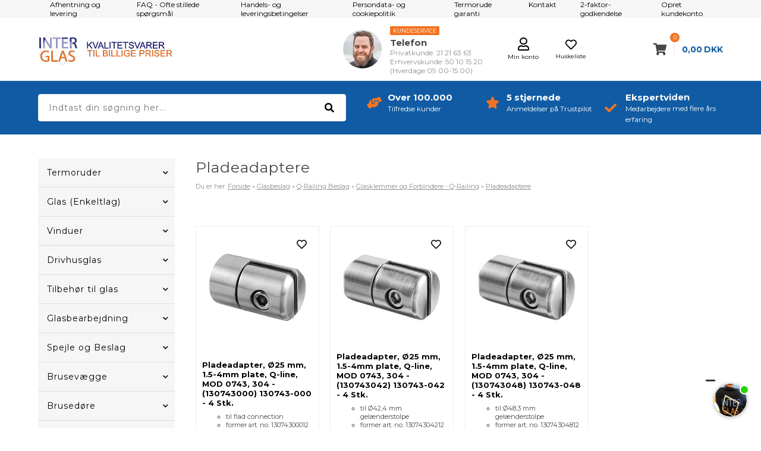

--- FILE ---
content_type: text/html; Charset=UTF-8
request_url: https://interglas.dk/shop/pladeadaptere-828c1.html
body_size: 37895
content:
<!DOCTYPE html>
<html lang='da' class="webshop-html" xmlns:fb="http://ogp.me/ns/fb#">
<head>
<title>Pladeadaptere til Q-Railing</title>
<link rel="alternate" hreflang="da-DK" href="https://interglas.dk/shop/pladeadaptere-828c1.html"/>
<link rel="alternate" hreflang="sv-SE" href="https://interglas.se/shop/plattadapter-828c1.html"/>
<link rel="alternate" hreflang="no-NO" href="https://interglas.no/shop/plateadaptere-828c1.html"/>
<link rel="alternate" hreflang="en-GB" href="https://interglas.eu/shop/plate-adapters-828c1.html"/>
<link rel="alternate" hreflang="de-DE" href="https://interglas.de/shop/plattenadapter-828c1.html"/>
<link rel="icon" type="image/x-icon" href="/images/favicon-new.ico">
    <meta http-equiv="Content-Type" content="text/html;charset=UTF-8" />
    <meta name="generator" content="DanDomain Webshop" />
    <link rel="canonical" href="https://interglas.dk/shop/pladeadaptere-828c1.html"/>
    <meta property="og:title" content="Pladeadaptere"/>
    <meta property="og:url" content="https://interglas.dk/shop/pladeadaptere-828c1.html"/>
    <meta property="og:image" content="https://interglas.dk/images/varegrupper/maerke/q-railing/130743-000_1.jpg"/>
    <meta name="description" content="Pladeadaptere til Q-Railing">
    <meta name="keywords" content="Pladeadaptere til Q-Railing">
<meta name="facebook-domain-verification" content="cukk1g25vkuhx5n0zp0wylbz9t69an" />
    <meta http-equiv="Page-Enter" content="blendTrans(Duration=0)">
    <meta http-equiv="Page-Exit" content="blendTrans(Duration=0)">
    <link href="/shop/frontend/public/css/webshop.css?v=8.116.3624" rel="stylesheet" type="text/css">
    <script type="text/javascript">
        var UsesOwnDoctype = true
        var LanguageID = '28';
        var ReloadBasket = '';
        var MaxBuyMsg = 'Antal må ikke være større end';
        var MinBuyMsg = 'Antal må ikke være mindre end';
        var SelectVarMsg = 'Vælg variant før køb';
        var ProductNumber = '';
        var ProductVariantMasterID = '';
        var Keyword = '';
        var SelectVarTxt = 'Vælg variant';
        var ShowBasketUrl = '/shop/showbasket.html';
        var CurrencyReturnUrl = '/shop/pladeadaptere-828c1.html';
        var ReqVariantSelect = 'true';
        var EnablePicProtect = false;
        var PicprotectMsg = '';
        var AddedToBasketMessageTriggered = false;
        var CookiePolicy = {"cookiesRequireConsent":false,"allowTrackingCookies":true,"allowStatisticsCookies":true,"allowFunctionalCookies":true};
        setInterval(function(){SilentAjaxGetRequest(location.href);},900000);
    </script>
<script>
window.dataLayer = window.dataLayer || [];
function gtag(){dataLayer.push(arguments);}
gtag('consent', 'default', {
'ad_storage': 'denied',
'analytics_storage': 'denied',
'ad_user_data': 'denied',
'ad_personalization': 'denied',
'personalization_storage': 'denied',
'functionality_storage': 'denied',
'security_storage': 'granted'
});
</script>

<script src="https://www.googletagmanager.com/gtag/js?id=AW-1068710564" class="shop-native-gtag-script" async ></script>
<script>
window.dataLayer = window.dataLayer || [];
function gtag(){dataLayer.push(arguments);}
gtag('js', new Date());
gtag('config', 'AW-1068710564', { 'anonymize_ip': true,'send_page_view': false });
</script>

<script type="application/javascript" class="ce-script">
!function(f,b,e,v,n,t,s)
{if(f.fbq)return;n=f.fbq=function(){n.callMethod?
n.callMethod.apply(n,arguments):n.queue.push(arguments)};
if(!f._fbq)f._fbq=n;n.push=n;n.loaded=!0;n.version='2.0';
n.queue=[];t=b.createElement(e);t.async=!0;
t.src=v;s=b.getElementsByTagName(e)[0];
s.parentNode.insertBefore(t,s)}(window,document,'script',
'https://connect.facebook.net/en_US/fbevents.js');
fbq('init', '644350049290893'); 
</script>
<noscript><img height="1" width="1" style="display:none"
src="https://www.facebook.com/tr?id=644350049290893&ev=PageView&noscript=1"/>
</noscript>
<script type="application/javascript" class="ce-script">fbq('track', 'PageView',{},{eventID: '889C7650-629C-4A5F-BAAB-872A3FF62BFF'});</script>
    <script type="text/javascript" src="/shop/frontend/public/js/webshop.all.min.js?v=8.116.3624"></script>
    <link rel="alternate" type="application/rss+xml" href="https://interglas.dk/shop/pladeadaptere-828c1.rss">

<style>.basketPopupCountdown {display:none !important;}</style>


<script>!function(){"use strict";function l(e){for(var t=e,r=0,n=document.cookie.split(";");r<n.length;r++){var o=n[r].split("=");if(o[0].trim()===t)return o[1]}}function s(e){return localStorage.getItem(e)}function u(e){return window[e]}function A(e,t){e=document.querySelector(e);return t?null==e?void 0:e.getAttribute(t):null==e?void 0:e.textContent}var e=window,t=document,r="script",n="dataLayer",o="https://sgtm.interglas.dk",a="",i="1syklbqxya",c="4dah3=aWQ9R1RNLUs0WDYzSEo%3D&page=3",g="cookie",v="_fbp",E="",d=!1;try{var d=!!g&&(m=navigator.userAgent,!!(m=new RegExp("Version/([0-9._]+)(.*Mobile)?.*Safari.*").exec(m)))&&16.4<=parseFloat(m[1]),f="stapeUserId"===g,I=d&&!f?function(e,t,r){void 0===t&&(t="");var n={cookie:l,localStorage:s,jsVariable:u,cssSelector:A},t=Array.isArray(t)?t:[t];if(e&&n[e])for(var o=n[e],a=0,i=t;a<i.length;a++){var c=i[a],c=r?o(c,r):o(c);if(c)return c}else console.warn("invalid uid source",e)}(g,v,E):void 0;d=d&&(!!I||f)}catch(e){console.error(e)}var m=e,g=(m[n]=m[n]||[],m[n].push({"gtm.start":(new Date).getTime(),event:"gtm.js"}),t.getElementsByTagName(r)[0]),v=I?"&bi="+encodeURIComponent(I):"",E=t.createElement(r),f=(d&&(i=8<i.length?i.replace(/([a-z]{8}$)/,"kp$1"):"kp"+i),!d&&a?a:o);E.async=!0,E.src=f+"/"+i+".js?"+c+v,null!=(e=g.parentNode)&&e.insertBefore(E,g)}();</script>


<script>
  	var vatText = "inkl. moms";
	var deleveryTemplate = " Forventes klar til afhentning {0}</br> Levering op til 9 dage efter produktion <div class='questionmark'><a data-fancybox='' data-type='ajax' data-src='/shop/cms-afhentning-og-levering.html' data-filter='.container > article' href='javascript:;'><i class='far fa-question-circle'></i></a></div>";
  //ids of the product types where custom delivery should be shown.
  var customDeliveryTypeIds = [1,4,10,13];
	// id = Order state id, text = State text visible to customer
  var orderStates = [
    {'id':'1','text':'Ny ordre - ikke behandlet'},
    {'id':'2','text':'I Produktion'},
    {'id':'3','text':'Leveret og betalt'},
    {'id':'4','text':'Afvist'},
    {'id':'45','text':'Leveret/Venter på betaling'},
    {'id':'52','text':'I Produktion'},
    {'id':'56','text':'I Produktion'},
    {'id':'57','text':'I Produktion'},
    {'id':'58','text':'I Produktion'},
    {'id':'59','text':'Klar til afhentning'},
    {'id':'60','text':'I Produktion'},
    {'id':'62','text':'Levering med DHL'},
    {'id':'77','text':'I Produktion'},
    {'id':'85','text':'Levering planlægges'},
    {'id':'86','text':'Levering planlægges'},
    {'id':'88','text':'Afventer betaling'},
    {'id':'89','text':'Levering med GLS'},
    {'id':'90','text':'Levering planlægges'},
    {'id':'92','text':'Afventer betaling'},
    {'id':'93','text':'Tillægsordre'},
    {'id':'94','text':'Leveret'},
    {'id':'27','text':'Levering planlægges'},
    {'id':'9','text':'I Produktion'},
    {'id':'11','text':'I Produktion'},
    {'id':'10','text':'I Produktion'},
    {'id':'17','text':'Venter på betaling'},
    {'id':'44','text':'Venter på betaling'},
    {'id':'18','text':'Venter på svar fra kunden'},
    {'id':'20','text':'Annulleret'},
    {'id':'35','text':'Din ordre er til tegning'},
    {'id':'36','text':'Tegning venter på svar'},
    {'id':'8','text':'Klar til afhentning'},
    {'id':'7','text':'Leveret'},
    {'id':'6','text':'Afventer betaling'},
    {'id':'107','text':'Tilbud, ikke accepteret'},
    {'id':'108','text':'Faktura sendt, ikke betalt'},
    {'id':'115','text':'Klar til levering'},
    {'id':'32','text':'Klar til afhentning eller levering'},
    {'id':'95','text':'I Produktion'}
   ];
  var shippingSettings = {
    'active' : true,
    'limit' : 100000,
    'text' : '',
    'textRedeemed' : '',
    'defaultText' : 'Levering:',
    'default' : 345,
    'masterText' : 'Hurtig levering'
  };
  var shippingDays = {
    /* Mandag  */	'1'	: ['14:00', 'Afhent din pakke <u>idag</u>', 'Afhent din pakke <u>imorgen</u>'],
    /* Tirsdag */ 	'2'	: ['14:00', 'Afhent din pakke <u>idag</u>', 'Afhent din pakke <u>imorgen</u>'],
    /* Onsdag  */ 	'3'	: ['14:00', 'Afhent din pakke <u>idag</u>', 'Afhent din pakke <u>imorgen</u>'],
    /* Torsdag */	'4'	: ['14:00', 'Afhent din pakke <u>idag</u>', 'Afhent din pakke <u>imorgen</u>'],
    /* Fredag  */	'5'	: ['14:00', 'Afhent din pakke <u>idag</u>', 'Afhent din pakke <u>mandag</u>'],
    /* Loerdag */	'6'	: ['23:59', 'Afhent din pakke <u>mandag</u>', 'Afhent din pakke <u>mandag</u>'],
    /* Soendag */	'0'	: ['23:59', 'Afhent din pakke <u>imorgen</u>', 'Afhent din pakke <u>imorgen</u>']
  };
  var texts = {
    'news' : 'Nyhed',
    'buy' : 'Læg i kurven',
    'volumeDiscount' : 'Opnå rabat ved køb af flere',
    'from' : 'Fra',
    'readMore' : 'Læs mere',
    'readLess' : 'Skjul',
    'selectCountry' : 'Land',
    'variants' : 'Flere varianter',
    'bulkPrices' : 'Opnå mængderabat',
    'buyPopupHeader' : 'Varen er lagt i kurven',
    'buyPopupYourBasket' : 'Din indkøbskurv',
    'buyPopupInBasket' : 'vare(r) i kurven',
    'buyPopupDelivery' : 'Levering',
    'buyPopupTotal' : 'Pris i alt',
    'buyPopupBuyFor' : 'Køb for',
    'buyPopupMoreAndGet' : 'mere og få gratis fragt',
    'buyPopupRedeemed' : 'Du får gratis fragt',
    'buyPopupShop' : 'Shop videre',
    'buyPopupShowBasket' : 'Vis kurv',
    'buyPopupDontShow' : 'Vis ikke denne popup igen',
    'mobileMenuMainHeader' : 'Information',
    'update' : 'Opdater',
    'emptyBasket' : 'Tøm indkøbskurv',
    'forgotPasswordTitle' : 'Indtast email og få tilsendt link til fornyelse af password',
    'removeDiscountCode' : 'Fjern',
    'invalidDiscountCode' : 'Rabatkoden ### er ikke gyldig'
  };
  var orderTexts = {
    "title": "Ordrebekræftelse",
    "id": "OrdreNr.",
    "date": "Dato",
    "weight": "Total vægt",
    "quantity": "Antal",
    "productnumber": "Varenr.",
    "product": "Vare",
    "unitprice": "Stk. pris",
    "totalprice": "Totalpris",
    "paymentMethod": "Betalingsmetode",
    "shippingMethod": "Forsendelsesmetode",
    "shippingFee": "Forsendelsesgebyr",
    "totalExclVat": "Total ekskl. moms",
    "vatConstitute": "Moms udgør",
    "totalInclVat": "Total inkl. moms",
    "requisitionNumber": "Rekv. nr.",
    "print": "Udskriv ordre"
  };
  var loginPopupTexts = {
    'title': 'Hov!',
    'text1': 'Du har allerede en konto.',
    'text2': 'Log ind her',
    'text3': 'Eller tryk "Glemt kodeord" for at få tilsendt et på mail.',
    'fillEmail': 'Indtast email',
    'fillPass': 'Indtast password',
    'login': 'Log ind',
    'forgotPass': 'Glemt kodeord',
    'forgotPassSend': 'Send',
    'forgotPassMessage': 'Vi har sendt dig et link til ændring af kodeord.'
  };
  var alertbarActive = ['28-01-2024', '12-02-2024'];
  var alertbarText ='Lige nu - Spar 20 % på LED Spejle fra Nordic Bad - Køb senest 12. feb 2024 - Klik her og se mere';
  var alertbarUrl = '/shop/nordic-bad-800s1.html';
  var bulkProductsHeaderText = 'Husk også dem der:';

  var hoverShow = false;
  var splashShow = true;
  var newsletterSplash = false;
  var dealsActive = true;

  var autoRelated = {
    'productcardRelatedHeader' : 'Lignende produkter',
    'productcardRelatedUrl' : '', // hvis tom tager den fra samme gruppe
    'productcardMostSoldHeader' : 'Mest solgte',
    'productcardMostSoldUrl' : '/shop/top-10-mest-961c1.html',
    'showBasketRelatedHeader' : 'Gå ikke glip af disse',
    'showBasketRelatedUrl' : '',
    'frontpageRelated1Header' : 'Vores bedste tilbud',
    'frontpageRelated1Url' : '',
    'frontpageRelated2Header' : 'Mest solgte',
    'frontpageRelated2Url' : '/shop/toplist-2-10-1.html',
    'popupRelatedHeader' : 'Relaterede varer',
    'popupRelatedUrl' : '' // hvis tom tager den fra samme gruppe
  };

  // POPUP
  var sleekPeriod = ['08-03-2018', '03-04-2020'];
  var sleekDelay = 5000;
  var sleekPageViewsDelay = 0;
  var sleekText = {
    'teaser' : 'Vind 1000 kr. til termoruder',
    'header' : 'Tilmeld nyhedsbrev',
    'subheader' : 'Vind 1000 kr. til termoruder.',
    'name' : 'Dit navn',
    'email' :  'Din e-mail',
    'button' : 'Tilmeld nyhedsbrev',
    'footer' : 'Du kan til enhver tid afmelde dig igen.',
    'successMessage' : 'Tak for din tilmelding',
    'image' : '#'
  };
  var newsletterConfig = {
    'list' :	"7b09b442d8",
    'thankyoutext' : 'Tak for din tilmelding.'
  };
  var thicknessPictures = {
    'Default image':'/images/varegrupper/termoruder/tilvalgsbilleder/tilvlagsbilleder2020xx.jpg',
    '14 mm (4+6+4) - Fås kun i Alu - traditionel type': '/images/varegrupper/termoruder/tilvalgsbilleder/4-6-4.jpg',
    '16 mm (4+8+4)': '/images/varegrupper/termoruder/tilvalgsbilleder/4-8-4.jpg',
    '18 mm (4+10+4)': '/images/varegrupper/termoruder/tilvalgsbilleder/4-10-4.jpg',
    '20 mm (4+12+4)': '/images/varegrupper/termoruder/tilvalgsbilleder/4-12-4.jpg',
    '22 mm (4+14+4)': '/images/varegrupper/termoruder/tilvalgsbilleder/4-14-4.jpg',
    '23 mm (4+15+4)': '/images/varegrupper/termoruder/tilvalgsbilleder/4-15-4.jpg',
    '24 mm (4+16+4)': '/images/varegrupper/termoruder/tilvalgsbilleder/4-16-4.jpg',
    '26 mm (4+18+4)': '/images/varegrupper/termoruder/tilvalgsbilleder/4-18-4.jpg',
    '28 mm (4+20+4)': '/images/varegrupper/termoruder/tilvalgsbilleder/4-20-4.jpg',
    '30 mm (4+22+4)': '/images/varegrupper/termoruder/tilvalgsbilleder/4-22-4.jpg',
    '32 mm (4+24+4)': '/images/varegrupper/termoruder/tilvalgsbilleder/4-24-4.jpg',
    '28 mm (4+8+4+8+4)': '/images/varegrupper/termoruder/tilvalgsbilleder/4-8-4-8-4.jpg',
    '32 mm (4+10+4+10+4)': '/images/varegrupper/termoruder/tilvalgsbilleder/4-10-4-10-4.jpg',
    '36 mm (4+12+4+12+4)' : '/images/varegrupper/termoruder/tilvalgsbilleder/4-12-4-12-4.jpg',
    '40 mm (4+14+4+14+4)' : '/images/varegrupper/termoruder/tilvalgsbilleder/4-14-4-14-4.jpg',
    '44 mm (4+16+4+16+4)' : '/images/varegrupper/termoruder/tilvalgsbilleder/4-16-4-16-4.jpg',
    '48 mm (4+18+4+18+4)' : '/images/varegrupper/termoruder/tilvalgsbilleder/4-18-4-18-4.jpg',
    '52 mm (4+20+4+20+4)' : '/images/varegrupper/termoruder/tilvalgsbilleder/4-20-4-20-4.jpg',
    '18 mm (6+8+4)' : '/images/varegrupper/termoruder/tilvalgsbilleder/6-8-4.jpg',
    '20 mm (6+10+4)' : '/images/varegrupper/termoruder/tilvalgsbilleder/6-10-4.jpg',
    '22 mm (6+12+4)' : '/images/varegrupper/termoruder/tilvalgsbilleder/6-12-4.jpg',
    '24 mm (6+14+4)' : '/images/varegrupper/termoruder/tilvalgsbilleder/4-14-6.jpg',
    '25 mm (6+15+4)' : '/images/varegrupper/termoruder/tilvalgsbilleder/6-15-4.jpg',
    '26 mm (6+16+4)' : '/images/varegrupper/termoruder/tilvalgsbilleder/6-16-4.jpg',
    '28 mm (6+18+4)' : '/images/varegrupper/termoruder/tilvalgsbilleder/4-18-6.jpg',
    '30 mm (6+20+4)' : '/images/varegrupper/termoruder/tilvalgsbilleder/6-20-4.jpg',
    '20 mm (4/4+8+4)' : '/images/varegrupper/termoruder/tilvalgsbilleder/6-10-4.jpg',
    '22 mm (4/4+10+4)' : '/images/varegrupper/termoruder/tilvalgsbilleder/6-12-4.jpg',
    '24 mm (4/4+12+4)' : '/images/varegrupper/termoruder/tilvalgsbilleder/4-14-6.jpg',
    '26 mm (4/4+14+4)' : '/images/varegrupper/termoruder/tilvalgsbilleder/6-16-4.jpg',
    '28 mm (4/4+16+4)' : '/images/varegrupper/termoruder/tilvalgsbilleder/4-18-6.jpg',
    '30 mm (4/4+18+4)' : '/images/varegrupper/termoruder/tilvalgsbilleder/6-20-4.jpg',
    '32 mm (4/4+20+4)' : '/images/varegrupper/termoruder/tilvalgsbilleder/4-4-18-6.jpg',
    '34 mm (4/4+22+4)' : '/images/varegrupper/termoruder/tilvalgsbilleder/4-4-20-6.jpg',
    '24 mm (4/4+10+6)' : '/images/varegrupper/termoruder/tilvalgsbilleder/4-4-10-6.jpg',
	'26 mm (4/4+12+6)' : '/images/varegrupper/termoruder/tilvalgsbilleder/4-4-12-6.jpg',
	'28 mm (4/4+14+6)' : '/images/varegrupper/termoruder/tilvalgsbilleder/4-4-14-6.jpg',
	'32 mm (4/4+18+6)' : '/images/varegrupper/termoruder/tilvalgsbilleder/4-4-18-6.jpg',
	'34 mm (4/4+20+6)' : '/images/varegrupper/termoruder/tilvalgsbilleder/4-4-20-6.jpg',
    '32 mm (4+24+4)': '/images/varegrupper/termoruder/tilvalgsbilleder/4-24-4.jpg'
  };
  var tykkelseLink = '/shop/cms-tykkelser.html';
  var afstandLink = '/shop/cms-afstandsliste.html';
  
  var distancePictures = {
    'Default image':'/images/varegrupper/termoruder/tilvalgsbilleder/tilvlagsbilleder2020xx.jpg',
    'Alu - traditionel type': '/images/varegrupper/termoruder/tilvalgsbilleder/aluminum-afstandsliste.jpg',
    'Sort Ral 9004': '/images/varegrupper/termoruder/tilvalgsbilleder/chromatech-sort.jpg',
    'Mørk Grå Ral 7040': '/images/varegrupper/termoruder/tilvalgsbilleder/swisspacer-graa.jpg',
    'Lys Grå Ral 7035': '/images/varegrupper/termoruder/tilvalgsbilleder/swisspacer-graa.jpg',
    'Hvid Ral 9016': '/images/varegrupper/termoruder/tilvalgsbilleder/swisspacer-hvid.jpg',
    'Brun RAL 8016': '/images/varegrupper/termoruder/tilvalgsbilleder/swisspacer-brun.jpg',
    'Blank varmkant RF stål': '/images/varegrupper/termoruder/tilvalgsbilleder/swisspacer-rfstaal.jpg',
    'Lys Brun Ral 8003': '/images/varegrupper/termoruder/tilvalgsbilleder/swisspacer-brun.jpg'
  };
  var frifragt = 0;
  var dislpaySplash = "no";  
  var gratisFragtImg = "#";  
  var maengdeRabatImg = "#";
  var maengdeSpar = "Spar";
  var siteCurrency = "DKK";
  var siteCurrencyShort = " kr.";
  var stykpris = 'stk';
  var hasPredefinedAmountsText = 'Antal tilhørende produkter er tilpasset. Vælg blot type.';
  var ChooseOption = "Vælg";
  var currencyFactor = 1;
  var CurrencyText = "DKK";
  var weightCalcField = 'Vægt pr stk';
</script>
<script id="CookieConsent" src="https://policy.app.cookieinformation.com/uc.js" data-culture="DA" data-gcm-version="2.0" type="text/javascript"></script>
<script src="https://files.userlink.ai/public/embed.min.js" charset="utf-8" id="bai-scr-emb" data-cid="67d81a45e3098e5459a64aae" async domain="interglas.dk"></script>

<script type="text/javascript">
_linkedin_partner_id = "2912426";
window._linkedin_data_partner_ids = window._linkedin_data_partner_ids || [];
window._linkedin_data_partner_ids.push(_linkedin_partner_id);
</script>
<script type="text/javascript">
(function(){var s = document.getElementsByTagName("script")[0];
var b = document.createElement("script");
b.type = "text/javascript";b.async = true;
b.src = 'https://snap.licdn.com/li.lms-analytics/insight.min.js';
s.parentNode.insertBefore(b, s);})();
</script>
<noscript>
<img height="1" width="1" style="display:none;" alt="" src="https://px.ads.linkedin.com/collect/?pid=2912426&fmt=gif" />
</noscript>
<script type="text/javascript">
    (function() {
        var aws = document.createElement('script');
        aws.type = 'text/javascript';
        if (typeof(aws.async) != "undefined") { aws.async = true; }
        aws.src = (window.location.protocol == 'https:' ? 'https://d1pna5l3xsntoj.cloudfront.net' : 'http://cdn.addwish.com') + '/scripts/company/awAddGift.js#739C393FED4D7351A529907B6009B40A';
        var s = document.getElementsByTagName('script')[0];
        s.parentNode.insertBefore(aws, s);
    })();
    _awev=(window._awev||[]);
    _awev.push(["bind", "crawl_completed", function() {
        $.get('/shop/ajaxwrapper.asp?fc=getsessionvaluesJSON', function(basketData) {
            var total = basketData.basketTotalProductPriceWithoutVat + basketData.basketTotalVat;
            if (total > 0) {
                var productNumbers = basketData.basket.map(function(p){
                    return p.productNumber.trim();
                });
                var quantities = basketData.basket.map(function(q){
                    return q.quantity;
                });

                var cartUrl = document.location.origin +
                    '/shop/showbasket.html?AddMultiple=1&ProductID=' +
                    productNumbers.join("|") +
                    '&Amount=' + quantities.join("|");

                ADDWISH_PARTNER_NS.api.cart.setCart({
                total: total,
                url: cartUrl,
                productNumbers: productNumbers
                });
            }
        });
    }]);
</script>

<meta http-equiv="X-UA-Compatible" content="IE=edge">
<meta name="viewport" content="initial-scale=1.0, maximum-scale=5, user-scalable=yes">
<link href="/images/skins/Bewise/css/main.v7.css" rel="stylesheet" type="text/css">
<script src="/images/skins/Bewise/js/shared.js" type="text/javascript"></script>
<meta name="google-site-verification" content="GCv8-etRWj4m8z3FerKgfrzTmPPFGkCaCeVeJ9NMLRU" />
<script>
    Number.prototype.numberFormat = function (decimals, dec_point, thousands_sep) {
    	dec_point = typeof dec_point !== 'undefined' ? dec_point : ',';
    	thousands_sep = typeof thousands_sep !== 'undefined' ? thousands_sep : '.';
    
    	var parts = this.toFixed(decimals).split('.');
    	parts[0] = parts[0].replace(/\B(?=(\d{3})+(?!\d))/g, thousands_sep);
    
    	return parts.join(dec_point);
    };
</script>

<script src="https://plus.bewise.dk/script/84-79-2" async></script>

<style>
.fSSBody input[type="button"] {
	background: #105BA3 !important;
}
  .clerk-range {
	display: none !important;
}
</style>
<script type="text/javascript">
function ffChatInitCallback(sdk) {
}
 
!function(t){var e=t.createElement("script");
e.src="https://cdn.rela.tel/www/public/chat/embed.js",e.async=!0,e.onload=e.onreadystatechange=function(){if(!this.readyState||-1!==["complete","loaded"].indexOf(this.readyState))try{ffChat.init("y9LxMIonSXmy531GQAbndCda11Pe5912iZlLB2e6",ffChatInitCallback)}catch(t){}};
var a=t.getElementsByTagName("head")[0];
a.appendChild(e)}(document);
</script>

<script>
    var showwithvat = false;
</script>
</head>


<body class="webshop-productlist webshop-body">
<!--scripts body start-->
<div class="wrapper">
  <div class="mainMenu">
    <div>
      <!-- min topmenu kode --><ul class="TopMenu_MenuItems"><li class="TopMenu_MenuItem TopMenu_MenuItem_Idle"><a class="Link_Topmenu Link_Idle_Topmenu" href="/shop/cms-afhentning-og-levering.html">Afhentning og levering</a></li><li class="TopMenu_MenuItem TopMenu_MenuItem_Idle"><a class="Link_Topmenu Link_Idle_Topmenu" href="/shop/cms-faq.html">FAQ - Ofte stillede spørgsmål</a></li><li class="TopMenu_MenuItem TopMenu_MenuItem_Idle"><a class="Link_Topmenu Link_Idle_Topmenu" href="/shop/terms.html">Handels- og leveringsbetingelser</a></li><li class="TopMenu_MenuItem TopMenu_MenuItem_Idle"><a class="Link_Topmenu Link_Idle_Topmenu" href="/shop/cms-persondatapolitik.html">Persondata- og cookiepolitik</a></li><li class="TopMenu_MenuItem TopMenu_MenuItem_Idle"><a class="Link_Topmenu Link_Idle_Topmenu" href="/shop/cms-termorude-garanti.html">Termorude garanti</a></li><li class="TopMenu_MenuItem TopMenu_MenuItem_Idle"><a class="Link_Topmenu Link_Idle_Topmenu" href="/shop/cms-kontakt.html">Kontakt</a></li><li class="TopMenu_MenuItem TopMenu_MenuItem_Idle"><a class="Link_Topmenu Link_Idle_Topmenu" href="/shop/bestilling-og-betaling-3228p.html#PP_1">2-faktor-godkendelse</a></li><li class="TopMenu_MenuItem TopMenu_MenuItem_Idle"><a class="Link_Topmenu Link_Idle_Topmenu" href="/shop/addb2b.html">Opret kundekonto</a></li></ul>
      <!--<div class="flag">
        <a href="#"><img src="/images/skins/Bewise/images/dk.svg" /></a>
        <a href="#"><img src="/images/skins/Bewise/images/se.svg" /></a>
        <a href="#"><img src="/images/skins/Bewise/images/no.svg" /></a>
      </div>-->
    </div>
  </div>
  <header>
    <section>
      <a class="shoplogo" href="/shop/frontpage.html"><img src="/images/skins/Bewise/images/Logo_juli_DK.svg"></a>
<a id="favorit" href="/shop/favorites.html?Cookiesync=1"><i class="far fa-heart"></i><small>Huskeliste</small></a>
<a id="account" href="/shop/customer.html"><i class="far fa-user"></i><small>Min konto</small></a>
<div class="headerInfoBoxes">
  <div class="customerService">
    <img src="/images/skins/Bewise/images/kundeservice-hav.jpg">
    <div>
      <div class="open isOpen active">Kundeservice</div>
      <span>Telefon</span>
      <small>Privatkunde: 21 21 63 63</small>
      <small>Erhvervskunde: 50 10 15 20</small>
      <small>(Hverdage 09.00-15.00)</small>
    </div> 
  </div>
</div>
      <i class="fa fa-bars btnMenu" aria-hidden="true"></i>
      <i class="fas fa-search btnSearch" aria-hidden="true"></i>
    </section>
  </header>
  <section class="search">
    <div>
      <form ID="Search_Form" method="POST" action="/shop/search-1.html" style="margin:0;"><input type="hidden" name="InitSearch" value="1"><span class="SearchTitle_SearchPage">Indtast din søgning her...</span><br><input type="text" name="Keyword" maxlength="50" size="12" class="SearchField_SearchPage" value=""><span class="nbsp">&nbsp;</span><input type="submit" value="Søg" name="Search" class="SubmitButton_SearchPage"><br></form>
      <div class="usp">
  <div><a href="/shop/profile.html"><i class="fas fa-hands-helping"></i><strong>Over 100.000</strong><small>Tilfredse kunder</small></a></div>
  <div><a href="https://dk.trustpilot.com/review/www.interglas.dk"><i class="fas fa-star"></i><strong>5 stjernede</strong><small>Anmeldelser på Trustpilot</small></a></div>
  <div><a href="/shop/profile.html"><i class="fas fa-check"></i><strong>Ekspertviden</strong><small>Medarbejdere med flere års erfaring</small></a></div>
</div>
    </div>
  </section>
  <section class="container">
    <nav>
      
      <div id="ProductmenuContainer_DIV" class="ProductmenuContainer_DIV"><span class="Heading_Productmenu Heading_ProductMenu">Produkter</span><style type="text/css">.ProductMenu_MenuItemBold{font-weight:bold;}</style><ul id="ProductMenu_List"><li class="RootCategory_Productmenu has-dropdown"><a href="/shop/termoruder-9s1.html" class="CategoryLink0_Productmenu Deactiv_Productmenu Deactiv_ProductMenu" title="Termoruder"><span class="ProductMenu_MenuItemBold">Termoruder</span></a><ul class="dropdown"><li class="SubCategory1_Productmenu"><a href="/shop/termoruder-lavenergi-293c1.html" class="CategoryLink1_Productmenu Deactiv_Productmenu Deactiv_ProductMenu" title="Termoruder Lavenergi">Termoruder Lavenergi</a></li><li class="SubCategory1_Productmenu has-dropdown"><a href="/shop/termoruder-i-facon-323s1.html" class="CategoryLink1_Productmenu Deactiv_Productmenu Deactiv_ProductMenu" title="Termoruder i facon"><span class="ProductMenu_MenuItemBold">Termoruder i facon</span></a><ul class="dropdown"><li class="SubCategory2_Productmenu has-dropdown"><a href="/shop/facon-lavenergi-546s1.html" class="CategoryLink2_Productmenu Deactiv_Productmenu Deactiv_ProductMenu" title="Facon - Lavenergi"><span class="ProductMenu_MenuItemBold">Facon - Lavenergi</span></a><ul class="dropdown"><li class="SubCategory3_Productmenu has-dropdown"><a href="/shop/facon-2-lags-547s1.html" class="CategoryLink3_Productmenu Deactiv_Productmenu Deactiv_ProductMenu" title="Facon - 2 lags"><span class="ProductMenu_MenuItemBold">Facon - 2 lags</span></a><ul class="dropdown"><li class="SubCategory4_Productmenu"><a href="/shop/facon-2-lags-324c1.html" class="CategoryLink4_Productmenu Deactiv_Productmenu Deactiv_ProductMenu" title="Facon - 2 lags (2 x 4 mm)">Facon - 2 lags (2 x 4 mm)</a></li><li class="SubCategory4_Productmenu"><a href="/shop/facon-2-lags-510c1.html" class="CategoryLink4_Productmenu Deactiv_Productmenu Deactiv_ProductMenu" title="Facon - 2 lags (2 x 6 mm)">Facon - 2 lags (2 x 6 mm)</a></li></ul></li><li class="SubCategory3_Productmenu has-dropdown"><a href="/shop/facon-3-lags-325s1.html" class="CategoryLink3_Productmenu Deactiv_Productmenu Deactiv_ProductMenu" title="Facon - 3 lags"><span class="ProductMenu_MenuItemBold">Facon - 3 lags</span></a><ul class="dropdown"></ul></li></ul></li><li class="SubCategory2_Productmenu"><a href="/shop/facon-raaglas-294c1.html" class="CategoryLink2_Productmenu Deactiv_Productmenu Deactiv_ProductMenu" title="Facon - Råglas">Facon - Råglas</a></li><li class="SubCategory2_Productmenu has-dropdown"><a href="/shop/facon-sikkerhedsglas-549s1.html" class="CategoryLink2_Productmenu Deactiv_Productmenu Deactiv_ProductMenu" title="Facon - Sikkerhedsglas"><span class="ProductMenu_MenuItemBold">Facon - Sikkerhedsglas</span></a><ul class="dropdown"></ul></li><li class="SubCategory2_Productmenu has-dropdown"><a href="/shop/facon-lyddaempende-548s1.html" class="CategoryLink2_Productmenu Deactiv_Productmenu Deactiv_ProductMenu" title="Facon - Lyddæmpende"><span class="ProductMenu_MenuItemBold">Facon - Lyddæmpende</span></a><ul class="dropdown"></ul></li><li class="SubCategory2_Productmenu"><a href="/shop/facon-varmedaempning-556c1.html" class="CategoryLink2_Productmenu Deactiv_Productmenu Deactiv_ProductMenu" title="Facon - Varmedæmpning">Facon - Varmedæmpning</a></li><li class="SubCategory2_Productmenu"><a href="/shop/facon-tagglas-soldaempning-631c1.html" class="CategoryLink2_Productmenu Deactiv_Productmenu Deactiv_ProductMenu" title="Facon - Tagglas: Soldæmpning">Facon - Tagglas: Soldæmpning</a></li><li class="SubCategory2_Productmenu"><a href="/shop/facon-silikonelimet-782c1.html" class="CategoryLink2_Productmenu Deactiv_Productmenu Deactiv_ProductMenu" title="Facon - Silikonelimet">Facon - Silikonelimet</a></li><li class="SubCategory2_Productmenu"><a href="/shop/facon-soldaempning-med-876c1.html" class="CategoryLink2_Productmenu Deactiv_Productmenu Deactiv_ProductMenu" title="Facon - Soldæmpning med solfilter">Facon - Soldæmpning med solfilter</a></li></ul></li><li class="SubCategory1_Productmenu has-dropdown"><a href="/shop/termoruder-med-sikkerhedsglas-305s1.html" class="CategoryLink1_Productmenu Deactiv_Productmenu Deactiv_ProductMenu" title="Termoruder med sikkerhedsglas"><span class="ProductMenu_MenuItemBold">Termoruder med sikkerhedsglas</span></a><ul class="dropdown"><li class="SubCategory2_Productmenu"><a href="/shop/haerdet-almindelig-308c1.html" class="CategoryLink2_Productmenu Deactiv_Productmenu Deactiv_ProductMenu" title="Hærdet + Almindelig">Hærdet + Almindelig</a></li><li class="SubCategory2_Productmenu"><a href="/shop/haerdet-haerdet-306c1.html" class="CategoryLink2_Productmenu Deactiv_Productmenu Deactiv_ProductMenu" title="Hærdet + Hærdet">Hærdet + Hærdet</a></li><li class="SubCategory2_Productmenu"><a href="/shop/haerdet-lamineret-310c1.html" class="CategoryLink2_Productmenu Deactiv_Productmenu Deactiv_ProductMenu" title="Hærdet + Lamineret">Hærdet + Lamineret</a></li><li class="SubCategory2_Productmenu"><a href="/shop/lamineret-almindelig-309c1.html" class="CategoryLink2_Productmenu Deactiv_Productmenu Deactiv_ProductMenu" title="Lamineret + Almindelig">Lamineret + Almindelig</a></li><li class="SubCategory2_Productmenu"><a href="/shop/lamineret-lamineret-307c1.html" class="CategoryLink2_Productmenu Deactiv_Productmenu Deactiv_ProductMenu" title="Lamineret + Lamineret">Lamineret + Lamineret</a></li><li class="SubCategory2_Productmenu has-dropdown"><a href="/shop/facon-sikkerhedsglas-549s1.html" class="CategoryLink2_Productmenu Deactiv_Productmenu Deactiv_ProductMenu" title="Facon - Sikkerhedsglas"><span class="ProductMenu_MenuItemBold">Facon - Sikkerhedsglas</span></a><ul class="dropdown"></ul></li></ul></li><li class="SubCategory1_Productmenu has-dropdown"><a href="/shop/termoruder-med-raaglas-295s1.html" class="CategoryLink1_Productmenu Deactiv_Productmenu Deactiv_ProductMenu" title="Termoruder med råglas"><span class="ProductMenu_MenuItemBold">Termoruder med råglas</span></a><ul class="dropdown"><li class="SubCategory2_Productmenu"><a href="/shop/raaglas-termoruder-2-297c1.html" class="CategoryLink2_Productmenu Deactiv_Productmenu Deactiv_ProductMenu" title="Råglas termoruder - 2 lags">Råglas termoruder - 2 lags</a></li><li class="SubCategory2_Productmenu"><a href="/shop/raaglas-termoruder-3-298c1.html" class="CategoryLink2_Productmenu Deactiv_Productmenu Deactiv_ProductMenu" title="Råglas termoruder - 3 lags">Råglas termoruder - 3 lags</a></li></ul></li><li class="SubCategory1_Productmenu"><a href="/shop/termoruder-med-lyddaempning-296c1.html" class="CategoryLink1_Productmenu Deactiv_Productmenu Deactiv_ProductMenu" title="Termoruder med lyddæmpning">Termoruder med lyddæmpning</a></li><li class="SubCategory1_Productmenu"><a href="/shop/termoruder-i-store-300c1.html" class="CategoryLink1_Productmenu Deactiv_Productmenu Deactiv_ProductMenu" title="Termoruder i store størrelser">Termoruder i store størrelser</a></li><li class="SubCategory1_Productmenu"><a href="/shop/termoruder-med-lysdaempning-301c1.html" class="CategoryLink1_Productmenu Deactiv_Productmenu Deactiv_ProductMenu" title="Termoruder med lysdæmpning">Termoruder med lysdæmpning</a></li><li class="SubCategory1_Productmenu"><a href="/shop/termoruder-med-varmedaempning-302c1.html" class="CategoryLink1_Productmenu Deactiv_Productmenu Deactiv_ProductMenu" title="Termoruder med varmedæmpning">Termoruder med varmedæmpning</a></li><li class="SubCategory1_Productmenu"><a href="/shop/termoruder-med-sikringsglas-303c1.html" class="CategoryLink1_Productmenu Deactiv_Productmenu Deactiv_ProductMenu" title="Termoruder med sikringsglas">Termoruder med sikringsglas</a></li><li class="SubCategory1_Productmenu has-dropdown"><a href="/shop/termoruder-til-tag-312s1.html" class="CategoryLink1_Productmenu Deactiv_Productmenu Deactiv_ProductMenu" title="Termoruder til tag (tagglas)"><span class="ProductMenu_MenuItemBold">Termoruder til tag (tagglas)</span></a><ul class="dropdown"><li class="SubCategory2_Productmenu"><a href="/shop/tagglas-lavenergitermo-313c1.html" class="CategoryLink2_Productmenu Deactiv_Productmenu Deactiv_ProductMenu" title="Tagglas - Lavenergitermo med sikkerhedsglas">Tagglas - Lavenergitermo med sikkerhedsglas</a></li><li class="SubCategory2_Productmenu"><a href="/shop/tagglas-varmedaempning-314c1.html" class="CategoryLink2_Productmenu Deactiv_Productmenu Deactiv_ProductMenu" title="Tagglas - Varmedæmpning">Tagglas - Varmedæmpning</a></li><li class="SubCategory2_Productmenu"><a href="/shop/tagglas-soldaempning-315c1.html" class="CategoryLink2_Productmenu Deactiv_Productmenu Deactiv_ProductMenu" title="Tagglas - Soldæmpning">Tagglas - Soldæmpning</a></li><li class="SubCategory2_Productmenu"><a href="/shop/tagglas-med-forsatglas-316c1.html" class="CategoryLink2_Productmenu Deactiv_Productmenu Deactiv_ProductMenu" title="Tagglas - med Forsatglas">Tagglas - med Forsatglas</a></li><li class="SubCategory2_Productmenu"><a href="/shop/tagglas-selvrensende-317c1.html" class="CategoryLink2_Productmenu Deactiv_Productmenu Deactiv_ProductMenu" title="Tagglas - Selvrensende">Tagglas - Selvrensende</a></li></ul></li><li class="SubCategory1_Productmenu has-dropdown"><a href="/shop/termoruder-til-velux-318s1.html" class="CategoryLink1_Productmenu Deactiv_Productmenu Deactiv_ProductMenu" title="Termoruder til Velux vinduer"><span class="ProductMenu_MenuItemBold">Termoruder til Velux vinduer</span></a><ul class="dropdown"></ul></li><li class="SubCategory1_Productmenu has-dropdown"><a href="/shop/termoruder-med-sprosser-319s1.html" class="CategoryLink1_Productmenu Deactiv_Productmenu Deactiv_ProductMenu" title="Termoruder med sprosser"><span class="ProductMenu_MenuItemBold">Termoruder med sprosser</span></a><ul class="dropdown"><li class="SubCategory2_Productmenu has-dropdown"><a href="/shop/termoruder-med-synlige-924s1.html" class="CategoryLink2_Productmenu Deactiv_Productmenu Deactiv_ProductMenu" title="Termoruder med synlige sprosser"><span class="ProductMenu_MenuItemBold">Termoruder med synlige sprosser</span></a><ul class="dropdown"><li class="SubCategory3_Productmenu"><a href="/shop/2-lags-termoruder-med-923c1.html" class="CategoryLink3_Productmenu Deactiv_Productmenu Deactiv_ProductMenu" title="2-lags Termoruder med synlige sprosser">2-lags Termoruder med synlige sprosser</a></li><li class="SubCategory3_Productmenu"><a href="/shop/3-lags-termoruder-med-925c1.html" class="CategoryLink3_Productmenu Deactiv_Productmenu Deactiv_ProductMenu" title="3-lags Termoruder med synlige sprosser">3-lags Termoruder med synlige sprosser</a></li><li class="SubCategory3_Productmenu"><a href="/shop/2-lags-termoruder-med-926c1.html" class="CategoryLink3_Productmenu Deactiv_Productmenu Deactiv_ProductMenu" title="2-lags Termoruder med råglas og synlige sprosser">2-lags Termoruder med råglas og synlige sprosser</a></li><li class="SubCategory3_Productmenu"><a href="/shop/3-lags-termoruder-med-927c1.html" class="CategoryLink3_Productmenu Deactiv_Productmenu Deactiv_ProductMenu" title="3-lags Termoruder med råglas og synlige sprosser">3-lags Termoruder med råglas og synlige sprosser</a></li><li class="SubCategory3_Productmenu"><a href="/shop/special-glas-termoruder-320c1.html" class="CategoryLink3_Productmenu Deactiv_Productmenu Deactiv_ProductMenu" title="Special Glas Termoruder med synlige sprosser">Special Glas Termoruder med synlige sprosser</a></li></ul></li><li class="SubCategory2_Productmenu has-dropdown"><a href="/shop/termoruder-med-skjulte-321s1.html" class="CategoryLink2_Productmenu Deactiv_Productmenu Deactiv_ProductMenu" title="Termoruder med skjulte sprosser"><span class="ProductMenu_MenuItemBold">Termoruder med skjulte sprosser</span></a><ul class="dropdown"><li class="SubCategory3_Productmenu"><a href="/shop/2-lags-termoruder-med-928c1.html" class="CategoryLink3_Productmenu Deactiv_Productmenu Deactiv_ProductMenu" title="2-lags Termoruder med skjulte sprosser">2-lags Termoruder med skjulte sprosser</a></li><li class="SubCategory3_Productmenu"><a href="/shop/3-lags-termoruder-med-929c1.html" class="CategoryLink3_Productmenu Deactiv_Productmenu Deactiv_ProductMenu" title="3-lags Termoruder med skjulte sprosser">3-lags Termoruder med skjulte sprosser</a></li><li class="SubCategory3_Productmenu"><a href="/shop/speciel-glas-termoruder-715c1.html" class="CategoryLink3_Productmenu Deactiv_Productmenu Deactiv_ProductMenu" title="Speciel Glas Termoruder med skjulte sprosser">Speciel Glas Termoruder med skjulte sprosser</a></li><li class="SubCategory3_Productmenu"><a href="/shop/monteringstape-til-sprosser-867c1.html" class="CategoryLink3_Productmenu Deactiv_Productmenu Deactiv_ProductMenu" title="Monteringstape til sprosser">Monteringstape til sprosser</a></li></ul></li></ul></li><li class="SubCategory1_Productmenu"><a href="/shop/termoruder-uden-energiglas-322c1.html" class="CategoryLink1_Productmenu Deactiv_Productmenu Deactiv_ProductMenu" title="Termoruder UDEN energiglas">Termoruder UDEN energiglas</a></li><li class="SubCategory1_Productmenu"><a href="/shop/termorude-silikonelimet-327c1.html" class="CategoryLink1_Productmenu Deactiv_Productmenu Deactiv_ProductMenu" title="Termorude - Silikonelimet">Termorude - Silikonelimet</a></li><li class="SubCategory1_Productmenu has-dropdown"><a href="/shop/termoruder-med-brandglas-328s1.html" class="CategoryLink1_Productmenu Deactiv_Productmenu Deactiv_ProductMenu" title="Termoruder med brandglas"><span class="ProductMenu_MenuItemBold">Termoruder med brandglas</span></a><ul class="dropdown"><li class="SubCategory2_Productmenu"><a href="/shop/brandglas-termoruder-329c1.html" class="CategoryLink2_Productmenu Deactiv_Productmenu Deactiv_ProductMenu" title="Brandglas termoruder til lodret montage">Brandglas termoruder til lodret montage</a></li><li class="SubCategory2_Productmenu"><a href="/shop/brandglas-termoruder-330c1.html" class="CategoryLink2_Productmenu Deactiv_Productmenu Deactiv_ProductMenu" title="Brandglas termoruder til vandret montage">Brandglas termoruder til vandret montage</a></li></ul></li><li class="SubCategory1_Productmenu"><a href="/shop/termoruder-til-gulvglas-533c1.html" class="CategoryLink1_Productmenu Deactiv_Productmenu Deactiv_ProductMenu" title="Termoruder til gulvglas">Termoruder til gulvglas</a></li><li class="SubCategory1_Productmenu"><a href="/shop/termoruder-med-vakuum-865c1.html" class="CategoryLink1_Productmenu Deactiv_Productmenu Deactiv_ProductMenu" title="Termoruder med vakuum">Termoruder med vakuum</a></li><li class="SubCategory1_Productmenu"><a href="/shop/termoruder-til-sauna-603c1.html" class="CategoryLink1_Productmenu Deactiv_Productmenu Deactiv_ProductMenu" title="Termoruder til Sauna">Termoruder til Sauna</a></li><li class="SubCategory1_Productmenu"><a href="/shop/termoruder-med-anti-dug-759c1.html" class="CategoryLink1_Productmenu Deactiv_Productmenu Deactiv_ProductMenu" title="Termoruder med anti-dug belægning">Termoruder med anti-dug belægning</a></li></ul></li><li class="RootCategory_Productmenu has-dropdown"><a href="/shop/glas-enkeltlag-15s1.html" class="CategoryLink0_Productmenu Deactiv_Productmenu Deactiv_ProductMenu" title="Glas (Enkeltlag)"><span class="ProductMenu_MenuItemBold">Glas (Enkeltlag)</span></a><ul class="dropdown"><li class="SubCategory1_Productmenu has-dropdown"><a href="/shop/klart-glas-med-21s1.html" class="CategoryLink1_Productmenu Deactiv_Productmenu Deactiv_ProductMenu" title="Klart glas med skarp kant"><span class="ProductMenu_MenuItemBold">Klart glas med skarp kant</span></a><ul class="dropdown"><li class="SubCategory2_Productmenu"><a href="/shop/float-glas-22c1.html" class="CategoryLink2_Productmenu Deactiv_Productmenu Deactiv_ProductMenu" title="Float glas">Float glas</a></li><li class="SubCategory2_Productmenu has-dropdown"><a href="/shop/float-glas-i-23s1.html" class="CategoryLink2_Productmenu Deactiv_Productmenu Deactiv_ProductMenu" title="Float glas i facon"><span class="ProductMenu_MenuItemBold">Float glas i facon</span></a><ul class="dropdown"><li class="SubCategory3_Productmenu"><a href="/shop/3-mm-float-389c1.html" class="CategoryLink3_Productmenu Deactiv_Productmenu Deactiv_ProductMenu" title="3 mm float glas i facon">3 mm float glas i facon</a></li><li class="SubCategory3_Productmenu"><a href="/shop/4-til-12-391c1.html" class="CategoryLink3_Productmenu Deactiv_Productmenu Deactiv_ProductMenu" title=" 4 til 12 mm Klar float glas i facon"> 4 til 12 mm Klar float glas i facon</a></li></ul></li></ul></li><li class="SubCategory1_Productmenu has-dropdown"><a href="/shop/enkeltlags-energiglas-60s1.html" class="CategoryLink1_Productmenu Deactiv_Productmenu Deactiv_ProductMenu" title="Enkeltlags energiglas"><span class="ProductMenu_MenuItemBold">Enkeltlags energiglas</span></a><ul class="dropdown"><li class="SubCategory2_Productmenu"><a href="/shop/energiglas-62c1.html" class="CategoryLink2_Productmenu Deactiv_Productmenu Deactiv_ProductMenu" title="Energiglas">Energiglas</a></li><li class="SubCategory2_Productmenu"><a href="/shop/energiglas-i-facon-740c1.html" class="CategoryLink2_Productmenu Deactiv_Productmenu Deactiv_ProductMenu" title="Energiglas i facon">Energiglas i facon</a></li></ul></li><li class="SubCategory1_Productmenu has-dropdown"><a href="/shop/haerdet-glas-med-112s1.html" class="CategoryLink1_Productmenu Deactiv_Productmenu Deactiv_ProductMenu" title="Hærdet glas med poleret kant"><span class="ProductMenu_MenuItemBold">Hærdet glas med poleret kant</span></a><ul class="dropdown"><li class="SubCategory2_Productmenu"><a href="/shop/poleret-kant-klar-113c1.html" class="CategoryLink2_Productmenu Deactiv_Productmenu Deactiv_ProductMenu" title="Poleret kant - Klar">Poleret kant - Klar</a></li><li class="SubCategory2_Productmenu"><a href="/shop/poleret-kant-jernfattigt-114c1.html" class="CategoryLink2_Productmenu Deactiv_Productmenu Deactiv_ProductMenu" title="Poleret kant - Jernfattigt">Poleret kant - Jernfattigt</a></li><li class="SubCategory2_Productmenu has-dropdown"><a href="/shop/poleret-kant-satin-115s1.html" class="CategoryLink2_Productmenu Deactiv_Productmenu Deactiv_ProductMenu" title="Poleret kant - Satin"><span class="ProductMenu_MenuItemBold">Poleret kant - Satin</span></a><ul class="dropdown"></ul></li><li class="SubCategory2_Productmenu"><a href="/shop/poleret-kant-ekstra-116c1.html" class="CategoryLink2_Productmenu Deactiv_Productmenu Deactiv_ProductMenu" title="Poleret kant - Ekstra klart Satin">Poleret kant - Ekstra klart Satin</a></li><li class="SubCategory2_Productmenu"><a href="/shop/poleret-kant-raaglas-118c1.html" class="CategoryLink2_Productmenu Deactiv_Productmenu Deactiv_ProductMenu" title="Poleret kant - Råglas">Poleret kant - Råglas</a></li><li class="SubCategory2_Productmenu"><a href="/shop/poleret-kant-farvet-119c1.html" class="CategoryLink2_Productmenu Deactiv_Productmenu Deactiv_ProductMenu" title="Poleret kant - Farvet">Poleret kant - Farvet</a></li><li class="SubCategory2_Productmenu has-dropdown"><a href="/shop/poleret-kant-facon-120s1.html" class="CategoryLink2_Productmenu Deactiv_Productmenu Deactiv_ProductMenu" title="Poleret kant - Facon"><span class="ProductMenu_MenuItemBold">Poleret kant - Facon</span></a><ul class="dropdown"></ul></li><li class="SubCategory2_Productmenu"><a href="/shop/poleret-kant-facon-409c1.html" class="CategoryLink2_Productmenu Deactiv_Productmenu Deactiv_ProductMenu" title="Poleret kant - Facon - Råglas">Poleret kant - Facon - Råglas</a></li></ul></li><li class="SubCategory1_Productmenu has-dropdown"><a href="/shop/haerdet-glas-med-61s1.html" class="CategoryLink1_Productmenu Deactiv_Productmenu Deactiv_ProductMenu" title="Hærdet glas med granet kant"><span class="ProductMenu_MenuItemBold">Hærdet glas med granet kant</span></a><ul class="dropdown"><li class="SubCategory2_Productmenu"><a href="/shop/haerdet-glas-klar-64c1.html" class="CategoryLink2_Productmenu Deactiv_Productmenu Deactiv_ProductMenu" title="Hærdet glas - Klar">Hærdet glas - Klar</a></li><li class="SubCategory2_Productmenu"><a href="/shop/haerdet-glas-satin-65c1.html" class="CategoryLink2_Productmenu Deactiv_Productmenu Deactiv_ProductMenu" title="Hærdet glas - Satin">Hærdet glas - Satin</a></li><li class="SubCategory2_Productmenu"><a href="/shop/haerdet-glas-jernfattigt-66c1.html" class="CategoryLink2_Productmenu Deactiv_Productmenu Deactiv_ProductMenu" title="Hærdet glas - Jernfattigt">Hærdet glas - Jernfattigt</a></li><li class="SubCategory2_Productmenu"><a href="/shop/haerdet-glas-farvet-67c1.html" class="CategoryLink2_Productmenu Deactiv_Productmenu Deactiv_ProductMenu" title="Hærdet glas - Farvet">Hærdet glas - Farvet</a></li><li class="SubCategory2_Productmenu has-dropdown"><a href="/shop/haerdet-glas-i-68s1.html" class="CategoryLink2_Productmenu Deactiv_Productmenu Deactiv_ProductMenu" title="Hærdet glas - I facon"><span class="ProductMenu_MenuItemBold">Hærdet glas - I facon</span></a><ul class="dropdown"><li class="SubCategory3_Productmenu"><a href="/shop/3-mm-haerdet-404c1.html" class="CategoryLink3_Productmenu Deactiv_Productmenu Deactiv_ProductMenu" title="3 mm Hærdet glas i facon">3 mm Hærdet glas i facon</a></li><li class="SubCategory3_Productmenu"><a href="/shop/4-mm-haerdet-405c1.html" class="CategoryLink3_Productmenu Deactiv_Productmenu Deactiv_ProductMenu" title="4 mm Hærdet glas i facon">4 mm Hærdet glas i facon</a></li><li class="SubCategory3_Productmenu"><a href="/shop/6-mm-haerdet-407c1.html" class="CategoryLink3_Productmenu Deactiv_Productmenu Deactiv_ProductMenu" title="6 mm Hærdet glas i facon">6 mm Hærdet glas i facon</a></li><li class="SubCategory3_Productmenu"><a href="/shop/8-mm-haerdet-408c1.html" class="CategoryLink3_Productmenu Deactiv_Productmenu Deactiv_ProductMenu" title="8 mm Hærdet glas i facon">8 mm Hærdet glas i facon</a></li><li class="SubCategory3_Productmenu"><a href="/shop/haerdet-glas-facon-406c1.html" class="CategoryLink3_Productmenu Deactiv_Productmenu Deactiv_ProductMenu" title="Hærdet glas - Facon - Flere typer">Hærdet glas - Facon - Flere typer</a></li></ul></li></ul></li><li class="SubCategory1_Productmenu"><a href="/shop/raaglas-og-farvet-123c1.html" class="CategoryLink1_Productmenu Deactiv_Productmenu Deactiv_ProductMenu" title="Råglas og farvet glas">Råglas og farvet glas</a></li><li class="SubCategory1_Productmenu has-dropdown"><a href="/shop/lamineret-glas-med-129s1.html" class="CategoryLink1_Productmenu Deactiv_Productmenu Deactiv_ProductMenu" title="Lamineret glas med poleret kant"><span class="ProductMenu_MenuItemBold">Lamineret glas med poleret kant</span></a><ul class="dropdown"><li class="SubCategory2_Productmenu"><a href="/shop/poleret-kant-klar-130c1.html" class="CategoryLink2_Productmenu Deactiv_Productmenu Deactiv_ProductMenu" title="Poleret kant - Klar">Poleret kant - Klar</a></li><li class="SubCategory2_Productmenu"><a href="/shop/poleret-kant-mat-131c1.html" class="CategoryLink2_Productmenu Deactiv_Productmenu Deactiv_ProductMenu" title="Poleret kant - Mat">Poleret kant - Mat</a></li><li class="SubCategory2_Productmenu"><a href="/shop/poleret-kant-lydfolie-644c1.html" class="CategoryLink2_Productmenu Deactiv_Productmenu Deactiv_ProductMenu" title="Poleret kant - Lydfolie">Poleret kant - Lydfolie</a></li><li class="SubCategory2_Productmenu"><a href="/shop/poleret-kant-farvet-132c1.html" class="CategoryLink2_Productmenu Deactiv_Productmenu Deactiv_ProductMenu" title="Poleret kant - Farvet">Poleret kant - Farvet</a></li><li class="SubCategory2_Productmenu has-dropdown"><a href="/shop/poleret-kant-facon-133s1.html" class="CategoryLink2_Productmenu Deactiv_Productmenu Deactiv_ProductMenu" title="Poleret kant - Facon"><span class="ProductMenu_MenuItemBold">Poleret kant - Facon</span></a><ul class="dropdown"><li class="SubCategory3_Productmenu"><a href="/shop/6-76-mm-618c1.html" class="CategoryLink3_Productmenu Deactiv_Productmenu Deactiv_ProductMenu" title="6,76 mm Lamineret glas i facon">6,76 mm Lamineret glas i facon</a></li><li class="SubCategory3_Productmenu"><a href="/shop/8-76-mm-423c1.html" class="CategoryLink3_Productmenu Deactiv_Productmenu Deactiv_ProductMenu" title="8,76 mm Lamineret glas i facon">8,76 mm Lamineret glas i facon</a></li><li class="SubCategory3_Productmenu"><a href="/shop/10-38-mm-424c1.html" class="CategoryLink3_Productmenu Deactiv_Productmenu Deactiv_ProductMenu" title="10,38 mm Lamineret glas i facon">10,38 mm Lamineret glas i facon</a></li><li class="SubCategory3_Productmenu"><a href="/shop/10-76-mm-425c1.html" class="CategoryLink3_Productmenu Deactiv_Productmenu Deactiv_ProductMenu" title="10,76 mm Lamineret glas i facon">10,76 mm Lamineret glas i facon</a></li><li class="SubCategory3_Productmenu"><a href="/shop/12-76-mm-426c1.html" class="CategoryLink3_Productmenu Deactiv_Productmenu Deactiv_ProductMenu" title="12,76 mm Lamineret glas i facon">12,76 mm Lamineret glas i facon</a></li></ul></li></ul></li><li class="SubCategory1_Productmenu has-dropdown"><a href="/shop/lamineret-glas-med-124s1.html" class="CategoryLink1_Productmenu Deactiv_Productmenu Deactiv_ProductMenu" title="Lamineret glas med skarp kant"><span class="ProductMenu_MenuItemBold">Lamineret glas med skarp kant</span></a><ul class="dropdown"><li class="SubCategory2_Productmenu"><a href="/shop/lamineret-klar-125c1.html" class="CategoryLink2_Productmenu Deactiv_Productmenu Deactiv_ProductMenu" title="Lamineret - Klar">Lamineret - Klar</a></li><li class="SubCategory2_Productmenu"><a href="/shop/lamineret-mat-126c1.html" class="CategoryLink2_Productmenu Deactiv_Productmenu Deactiv_ProductMenu" title="Lamineret - Mat">Lamineret - Mat</a></li><li class="SubCategory2_Productmenu"><a href="/shop/lamineret-lydfolie-127c1.html" class="CategoryLink2_Productmenu Deactiv_Productmenu Deactiv_ProductMenu" title="Lamineret - Lydfolie">Lamineret - Lydfolie</a></li><li class="SubCategory2_Productmenu has-dropdown"><a href="/shop/lamineret-facon-128s1.html" class="CategoryLink2_Productmenu Deactiv_Productmenu Deactiv_ProductMenu" title="Lamineret - Facon"><span class="ProductMenu_MenuItemBold">Lamineret - Facon</span></a><ul class="dropdown"><li class="SubCategory3_Productmenu"><a href="/shop/6-38-mm-412c1.html" class="CategoryLink3_Productmenu Deactiv_Productmenu Deactiv_ProductMenu" title="6,38 mm Lamineret glas i facon">6,38 mm Lamineret glas i facon</a></li><li class="SubCategory3_Productmenu"><a href="/shop/6-76-mm-617c1.html" class="CategoryLink3_Productmenu Deactiv_Productmenu Deactiv_ProductMenu" title="6,76 mm Lamineret glas i facon">6,76 mm Lamineret glas i facon</a></li><li class="SubCategory3_Productmenu"><a href="/shop/8-38-mm-413c1.html" class="CategoryLink3_Productmenu Deactiv_Productmenu Deactiv_ProductMenu" title="8,38 mm Lamineret glas i facon">8,38 mm Lamineret glas i facon</a></li><li class="SubCategory3_Productmenu"><a href="/shop/8-76-mm-414c1.html" class="CategoryLink3_Productmenu Deactiv_Productmenu Deactiv_ProductMenu" title="8,76 mm Lamineret glas i facon">8,76 mm Lamineret glas i facon</a></li><li class="SubCategory3_Productmenu"><a href="/shop/10-76-lamineret-415c1.html" class="CategoryLink3_Productmenu Deactiv_Productmenu Deactiv_ProductMenu" title="10,76 Lamineret glas i facon ">10,76 Lamineret glas i facon </a></li></ul></li></ul></li><li class="SubCategory1_Productmenu has-dropdown"><a href="/shop/braendeovnsglas-og-tilbehoer-134s1.html" class="CategoryLink1_Productmenu Deactiv_Productmenu Deactiv_ProductMenu" title="Brændeovnsglas og tilbehør"><span class="ProductMenu_MenuItemBold">Brændeovnsglas og tilbehør</span></a><ul class="dropdown"></ul></li><li class="SubCategory1_Productmenu"><a href="/shop/museumsglas-709c1.html" class="CategoryLink1_Productmenu Deactiv_Productmenu Deactiv_ProductMenu" title="Museumsglas">Museumsglas</a></li><li class="SubCategory1_Productmenu"><a href="/shop/sikringsglas-135c1.html" class="CategoryLink1_Productmenu Deactiv_Productmenu Deactiv_ProductMenu" title="Sikringsglas">Sikringsglas</a></li><li class="SubCategory1_Productmenu has-dropdown"><a href="/shop/haerdet-og-lamineret-136s1.html" class="CategoryLink1_Productmenu Deactiv_Productmenu Deactiv_ProductMenu" title="Hærdet og lamineret - Poleret kant"><span class="ProductMenu_MenuItemBold">Hærdet og lamineret - Poleret kant</span></a><ul class="dropdown"><li class="SubCategory2_Productmenu"><a href="/shop/poleret-kant-klar-354c1.html" class="CategoryLink2_Productmenu Deactiv_Productmenu Deactiv_ProductMenu" title="Poleret kant - klar">Poleret kant - klar</a></li><li class="SubCategory2_Productmenu"><a href="/shop/poleret-kant-mat-355c1.html" class="CategoryLink2_Productmenu Deactiv_Productmenu Deactiv_ProductMenu" title="Poleret kant - Mat">Poleret kant - Mat</a></li><li class="SubCategory2_Productmenu"><a href="/shop/poleret-kant-jernfattigt-357c1.html" class="CategoryLink2_Productmenu Deactiv_Productmenu Deactiv_ProductMenu" title="Poleret kant - Jernfattigt">Poleret kant - Jernfattigt</a></li><li class="SubCategory2_Productmenu"><a href="/shop/poleret-kant-farvet-358c1.html" class="CategoryLink2_Productmenu Deactiv_Productmenu Deactiv_ProductMenu" title="Poleret kant - Farvet">Poleret kant - Farvet</a></li><li class="SubCategory2_Productmenu has-dropdown"><a href="/shop/poleret-kant-facon-716s1.html" class="CategoryLink2_Productmenu Deactiv_Productmenu Deactiv_ProductMenu" title="Poleret kant - Facon"><span class="ProductMenu_MenuItemBold">Poleret kant - Facon</span></a><ul class="dropdown"></ul></li></ul></li><li class="SubCategory1_Productmenu has-dropdown"><a href="/shop/haerdet-og-lamineret-538s1.html" class="CategoryLink1_Productmenu Deactiv_Productmenu Deactiv_ProductMenu" title="Hærdet og lamineret - Granet kant"><span class="ProductMenu_MenuItemBold">Hærdet og lamineret - Granet kant</span></a><ul class="dropdown"><li class="SubCategory2_Productmenu"><a href="/shop/granet-kant-klar-539c1.html" class="CategoryLink2_Productmenu Deactiv_Productmenu Deactiv_ProductMenu" title="Granet kant - klar">Granet kant - klar</a></li><li class="SubCategory2_Productmenu"><a href="/shop/granet-kant-mat-571c1.html" class="CategoryLink2_Productmenu Deactiv_Productmenu Deactiv_ProductMenu" title="Granet kant - Mat">Granet kant - Mat</a></li><li class="SubCategory2_Productmenu"><a href="/shop/granet-kant-jernfattigt-573c1.html" class="CategoryLink2_Productmenu Deactiv_Productmenu Deactiv_ProductMenu" title="Granet kant - Jernfattigt">Granet kant - Jernfattigt</a></li><li class="SubCategory2_Productmenu"><a href="/shop/granet-kant-farvet-574c1.html" class="CategoryLink2_Productmenu Deactiv_Productmenu Deactiv_ProductMenu" title="Granet kant - Farvet">Granet kant - Farvet</a></li></ul></li><li class="SubCategory1_Productmenu"><a href="/shop/jernfattigt-glas-138c1.html" class="CategoryLink1_Productmenu Deactiv_Productmenu Deactiv_ProductMenu" title="Jernfattigt glas">Jernfattigt glas</a></li><li class="SubCategory1_Productmenu has-dropdown"><a href="/shop/malet-glas-139s1.html" class="CategoryLink1_Productmenu Deactiv_Productmenu Deactiv_ProductMenu" title="Malet glas"><span class="ProductMenu_MenuItemBold">Malet glas</span></a><ul class="dropdown"></ul></li><li class="SubCategory1_Productmenu"><a href="/shop/emalje-glas-536c1.html" class="CategoryLink1_Productmenu Deactiv_Productmenu Deactiv_ProductMenu" title="Emalje glas">Emalje glas</a></li><li class="SubCategory1_Productmenu has-dropdown"><a href="/shop/gulvglas-143s1.html" class="CategoryLink1_Productmenu Deactiv_Productmenu Deactiv_ProductMenu" title="Gulvglas"><span class="ProductMenu_MenuItemBold">Gulvglas</span></a><ul class="dropdown"><li class="SubCategory2_Productmenu"><a href="/shop/gulvglas-klar-glas-144c1.html" class="CategoryLink2_Productmenu Deactiv_Productmenu Deactiv_ProductMenu" title="Gulvglas - Klar glas">Gulvglas - Klar glas</a></li><li class="SubCategory2_Productmenu"><a href="/shop/gulvglas-ekstra-klar-145c1.html" class="CategoryLink2_Productmenu Deactiv_Productmenu Deactiv_ProductMenu" title="Gulvglas - Ekstra klar">Gulvglas - Ekstra klar</a></li><li class="SubCategory2_Productmenu"><a href="/shop/gulvglas-mat-overflade-146c1.html" class="CategoryLink2_Productmenu Deactiv_Productmenu Deactiv_ProductMenu" title="Gulvglas - Mat overflade">Gulvglas - Mat overflade</a></li><li class="SubCategory2_Productmenu"><a href="/shop/gulvglas-med-termo-147c1.html" class="CategoryLink2_Productmenu Deactiv_Productmenu Deactiv_ProductMenu" title="Gulvglas - Med termo">Gulvglas - Med termo</a></li><li class="SubCategory2_Productmenu"><a href="/shop/gulvglas-med-staal-148c1.html" class="CategoryLink2_Productmenu Deactiv_Productmenu Deactiv_ProductMenu" title="Gulvglas - Med stål ramme">Gulvglas - Med stål ramme</a></li><li class="SubCategory2_Productmenu has-dropdown"><a href="/shop/runde-gulvglas-771s1.html" class="CategoryLink2_Productmenu Deactiv_Productmenu Deactiv_ProductMenu" title="Runde gulvglas"><span class="ProductMenu_MenuItemBold">Runde gulvglas</span></a><ul class="dropdown"><li class="SubCategory3_Productmenu"><a href="/shop/runde-gulvglas-klar-772c1.html" class="CategoryLink3_Productmenu Deactiv_Productmenu Deactiv_ProductMenu" title="Runde gulvglas - Klar glas">Runde gulvglas - Klar glas</a></li><li class="SubCategory3_Productmenu"><a href="/shop/runde-gulvglas-ekstra-773c1.html" class="CategoryLink3_Productmenu Deactiv_Productmenu Deactiv_ProductMenu" title="Runde gulvglas - Ekstra klar">Runde gulvglas - Ekstra klar</a></li><li class="SubCategory3_Productmenu"><a href="/shop/runde-gulvglas-mat-775c1.html" class="CategoryLink3_Productmenu Deactiv_Productmenu Deactiv_ProductMenu" title="Runde gulvglas - Mat overflade">Runde gulvglas - Mat overflade</a></li></ul></li></ul></li><li class="SubCategory1_Productmenu"><a href="/shop/brandglas-149c1.html" class="CategoryLink1_Productmenu Deactiv_Productmenu Deactiv_ProductMenu" title="Brandglas">Brandglas</a></li><li class="SubCategory1_Productmenu has-dropdown"><a href="/shop/akvarie-glas-og-151s1.html" class="CategoryLink1_Productmenu Deactiv_Productmenu Deactiv_ProductMenu" title="Akvarie glas og tilbehør"><span class="ProductMenu_MenuItemBold">Akvarie glas og tilbehør</span></a><ul class="dropdown"><li class="SubCategory2_Productmenu"><a href="/shop/glas-til-akvarier-397c1.html" class="CategoryLink2_Productmenu Deactiv_Productmenu Deactiv_ProductMenu" title="Glas til Akvarier">Glas til Akvarier</a></li><li class="SubCategory2_Productmenu"><a href="/shop/tilbehoer-og-div-398c1.html" class="CategoryLink2_Productmenu Deactiv_Productmenu Deactiv_ProductMenu" title="Tilbehør og div. til Akvarier">Tilbehør og div. til Akvarier</a></li></ul></li><li class="SubCategory1_Productmenu"><a href="/shop/blyglas-152c1.html" class="CategoryLink1_Productmenu Deactiv_Productmenu Deactiv_ProductMenu" title="Blyglas">Blyglas</a></li><li class="SubCategory1_Productmenu"><a href="/shop/trukket-glas-879c1.html" class="CategoryLink1_Productmenu Deactiv_Productmenu Deactiv_ProductMenu" title="Trukket glas">Trukket glas</a></li><li class="SubCategory1_Productmenu"><a href="/shop/cylinderglas-881c1.html" class="CategoryLink1_Productmenu Deactiv_Productmenu Deactiv_ProductMenu" title="Cylinderglas">Cylinderglas</a></li><li class="SubCategory1_Productmenu"><a href="/shop/glas-i-tavler-155c1.html" class="CategoryLink1_Productmenu Deactiv_Productmenu Deactiv_ProductMenu" title="Glas i tavler og kasser">Glas i tavler og kasser</a></li><li class="SubCategory1_Productmenu"><a href="/shop/termoruder-med-vakuum-865c1.html" class="CategoryLink1_Productmenu Deactiv_Productmenu Deactiv_ProductMenu" title="Termoruder med vakuum">Termoruder med vakuum</a></li></ul></li><li class="RootCategory_Productmenu has-dropdown"><a href="/shop/vinduer-33s1.html" class="CategoryLink0_Productmenu Deactiv_Productmenu Deactiv_ProductMenu" title="Vinduer"><span class="ProductMenu_MenuItemBold">Vinduer</span></a><ul class="dropdown"><li class="SubCategory1_Productmenu has-dropdown"><a href="/shop/vinduer-med-schuco-98s1.html" class="CategoryLink1_Productmenu Deactiv_Productmenu Deactiv_ProductMenu" title="Vinduer med Schüco profiler"><span class="ProductMenu_MenuItemBold">Vinduer med Schüco profiler</span></a><ul class="dropdown"><li class="SubCategory2_Productmenu"><a href="/shop/dreje-kip-vinduer-937c1.html" class="CategoryLink2_Productmenu Deactiv_Productmenu Deactiv_ProductMenu" title="Dreje kip vinduer">Dreje kip vinduer</a></li><li class="SubCategory2_Productmenu"><a href="/shop/fastkarmsvinduer-938c1.html" class="CategoryLink2_Productmenu Deactiv_Productmenu Deactiv_ProductMenu" title="Fastkarmsvinduer">Fastkarmsvinduer</a></li><li class="SubCategory2_Productmenu"><a href="/shop/tilbehoer-til-schuco-941c1.html" class="CategoryLink2_Productmenu Deactiv_Productmenu Deactiv_ProductMenu" title="Tilbehør til Schüco CT 70 AS vinduer">Tilbehør til Schüco CT 70 AS vinduer</a></li></ul></li><li class="SubCategory1_Productmenu"><a href="/shop/skylux-tagvinduer-921c1.html" class="CategoryLink1_Productmenu Deactiv_Productmenu Deactiv_ProductMenu" title="Skylux - Tagvinduer">Skylux - Tagvinduer</a></li></ul></li><li class="RootCategory_Productmenu has-dropdown"><a href="/shop/drivhusglas-150s1.html" class="CategoryLink0_Productmenu Deactiv_Productmenu Deactiv_ProductMenu" title="Drivhusglas"><span class="ProductMenu_MenuItemBold">Drivhusglas</span></a><ul class="dropdown"><li class="SubCategory1_Productmenu"><a href="/shop/drivhusglas-standard-395c1.html" class="CategoryLink1_Productmenu Deactiv_Productmenu Deactiv_ProductMenu" title="Drivhusglas standard mål">Drivhusglas standard mål</a></li><li class="SubCategory1_Productmenu"><a href="/shop/drivhusglas-paa-maal-394c1.html" class="CategoryLink1_Productmenu Deactiv_Productmenu Deactiv_ProductMenu" title="Drivhusglas på mål">Drivhusglas på mål</a></li><li class="SubCategory1_Productmenu"><a href="/shop/polycarbonat-til-drivhus-396c1.html" class="CategoryLink1_Productmenu Deactiv_Productmenu Deactiv_ProductMenu" title="Polycarbonat til drivhus">Polycarbonat til drivhus</a></li><li class="SubCategory1_Productmenu"><a href="/shop/drivhusglas-i-facon-535c1.html" class="CategoryLink1_Productmenu Deactiv_Productmenu Deactiv_ProductMenu" title="Drivhusglas i facon">Drivhusglas i facon</a></li><li class="SubCategory1_Productmenu has-dropdown"><a href="/shop/multiwall-90s1.html" class="CategoryLink1_Productmenu Deactiv_Productmenu Deactiv_ProductMenu" title="Multiwall"><span class="ProductMenu_MenuItemBold">Multiwall</span></a><ul class="dropdown"></ul></li><li class="SubCategory1_Productmenu has-dropdown"><a href="/shop/multiwall-tilbehoer-468s1.html" class="CategoryLink1_Productmenu Deactiv_Productmenu Deactiv_ProductMenu" title="Multiwall tilbehør"><span class="ProductMenu_MenuItemBold">Multiwall tilbehør</span></a><ul class="dropdown"></ul></li><li class="SubCategory1_Productmenu"><a href="/shop/h-profiler-91c1.html" class="CategoryLink1_Productmenu Deactiv_Productmenu Deactiv_ProductMenu" title="H-profiler">H-profiler</a></li><li class="SubCategory1_Productmenu"><a href="/shop/drivhustilbehoer-703c1.html" class="CategoryLink1_Productmenu Deactiv_Productmenu Deactiv_ProductMenu" title="Drivhustilbehør">Drivhustilbehør</a></li></ul></li><li class="RootCategory_Productmenu has-dropdown"><a href="/shop/tilbehoer-til-glas-154s1.html" class="CategoryLink0_Productmenu Deactiv_Productmenu Deactiv_ProductMenu" title="Tilbehør til glas"><span class="ProductMenu_MenuItemBold">Tilbehør til glas</span></a><ul class="dropdown"><li class="SubCategory1_Productmenu"><a href="/shop/gummibaand-til-vinduer-158c1.html" class="CategoryLink1_Productmenu Deactiv_Productmenu Deactiv_ProductMenu" title="Gummibånd til vinduer">Gummibånd til vinduer</a></li><li class="SubCategory1_Productmenu"><a href="/shop/taetningslister-159c1.html" class="CategoryLink1_Productmenu Deactiv_Productmenu Deactiv_ProductMenu" title="Tætningslister">Tætningslister</a></li><li class="SubCategory1_Productmenu has-dropdown"><a href="/shop/glaslister-160s1.html" class="CategoryLink1_Productmenu Deactiv_Productmenu Deactiv_ProductMenu" title="Glaslister"><span class="ProductMenu_MenuItemBold">Glaslister</span></a><ul class="dropdown"><li class="SubCategory2_Productmenu has-dropdown"><a href="/shop/glaslister-i-trae-162s1.html" class="CategoryLink2_Productmenu Deactiv_Productmenu Deactiv_ProductMenu" title="Glaslister i træ"><span class="ProductMenu_MenuItemBold">Glaslister i træ</span></a><ul class="dropdown"><li class="SubCategory3_Productmenu"><a href="/shop/glaslister-i-fyr-375c1.html" class="CategoryLink3_Productmenu Deactiv_Productmenu Deactiv_ProductMenu" title="Glaslister i fyr">Glaslister i fyr</a></li><li class="SubCategory3_Productmenu"><a href="/shop/glaslister-til-epdm-376c1.html" class="CategoryLink3_Productmenu Deactiv_Productmenu Deactiv_ProductMenu" title="Glaslister til EPDM gummi">Glaslister til EPDM gummi</a></li><li class="SubCategory3_Productmenu"><a href="/shop/hvide-glaslister-377c1.html" class="CategoryLink3_Productmenu Deactiv_Productmenu Deactiv_ProductMenu" title="Hvide glaslister">Hvide glaslister</a></li><li class="SubCategory3_Productmenu"><a href="/shop/hvide-glaslister-til-378c1.html" class="CategoryLink3_Productmenu Deactiv_Productmenu Deactiv_ProductMenu" title="Hvide Glaslister til EPDM gummi">Hvide Glaslister til EPDM gummi</a></li></ul></li><li class="SubCategory2_Productmenu has-dropdown"><a href="/shop/glaslister-i-aluminium-163s1.html" class="CategoryLink2_Productmenu Deactiv_Productmenu Deactiv_ProductMenu" title="Glaslister i aluminium"><span class="ProductMenu_MenuItemBold">Glaslister i aluminium</span></a><ul class="dropdown"><li class="SubCategory3_Productmenu has-dropdown"><a href="/shop/dafa-alu-com-23-360s1.html" class="CategoryLink3_Productmenu Deactiv_Productmenu Deactiv_ProductMenu" title="Dafa Alu-Com - 23,5 mm"><span class="ProductMenu_MenuItemBold">Dafa Alu-Com - 23,5 mm</span></a><ul class="dropdown"><li class="SubCategory4_Productmenu"><a href="/shop/hvid-361c1.html" class="CategoryLink4_Productmenu Deactiv_Productmenu Deactiv_ProductMenu" title="Hvid">Hvid</a></li><li class="SubCategory4_Productmenu"><a href="/shop/sort-362c1.html" class="CategoryLink4_Productmenu Deactiv_Productmenu Deactiv_ProductMenu" title="Sort">Sort</a></li><li class="SubCategory4_Productmenu"><a href="/shop/natur-363c1.html" class="CategoryLink4_Productmenu Deactiv_Productmenu Deactiv_ProductMenu" title="Natur">Natur</a></li><li class="SubCategory4_Productmenu"><a href="/shop/brun-364c1.html" class="CategoryLink4_Productmenu Deactiv_Productmenu Deactiv_ProductMenu" title="Brun">Brun</a></li><li class="SubCategory4_Productmenu"><a href="/shop/svenskroed-365c1.html" class="CategoryLink4_Productmenu Deactiv_Productmenu Deactiv_ProductMenu" title="Svenskrød">Svenskrød</a></li></ul></li><li class="SubCategory3_Productmenu has-dropdown"><a href="/shop/dafa-alu-com-30-366s1.html" class="CategoryLink3_Productmenu Deactiv_Productmenu Deactiv_ProductMenu" title="Dafa Alu-Com - 30 mm"><span class="ProductMenu_MenuItemBold">Dafa Alu-Com - 30 mm</span></a><ul class="dropdown"><li class="SubCategory4_Productmenu"><a href="/shop/hvid-367c1.html" class="CategoryLink4_Productmenu Deactiv_Productmenu Deactiv_ProductMenu" title="Hvid">Hvid</a></li><li class="SubCategory4_Productmenu"><a href="/shop/sort-368c1.html" class="CategoryLink4_Productmenu Deactiv_Productmenu Deactiv_ProductMenu" title="Sort">Sort</a></li><li class="SubCategory4_Productmenu"><a href="/shop/natur-369c1.html" class="CategoryLink4_Productmenu Deactiv_Productmenu Deactiv_ProductMenu" title="Natur">Natur</a></li><li class="SubCategory4_Productmenu"><a href="/shop/brun-370c1.html" class="CategoryLink4_Productmenu Deactiv_Productmenu Deactiv_ProductMenu" title="Brun">Brun</a></li><li class="SubCategory4_Productmenu"><a href="/shop/svenskroed-371c1.html" class="CategoryLink4_Productmenu Deactiv_Productmenu Deactiv_ProductMenu" title="Svenskrød">Svenskrød</a></li></ul></li><li class="SubCategory3_Productmenu has-dropdown"><a href="/shop/dafa-alu-com-36-379s1.html" class="CategoryLink3_Productmenu Deactiv_Productmenu Deactiv_ProductMenu" title="Dafa Alu-Com - 36 mm"><span class="ProductMenu_MenuItemBold">Dafa Alu-Com - 36 mm</span></a><ul class="dropdown"><li class="SubCategory4_Productmenu"><a href="/shop/hvid-381c1.html" class="CategoryLink4_Productmenu Deactiv_Productmenu Deactiv_ProductMenu" title="Hvid">Hvid</a></li><li class="SubCategory4_Productmenu"><a href="/shop/sort-382c1.html" class="CategoryLink4_Productmenu Deactiv_Productmenu Deactiv_ProductMenu" title="Sort">Sort</a></li><li class="SubCategory4_Productmenu"><a href="/shop/natur-383c1.html" class="CategoryLink4_Productmenu Deactiv_Productmenu Deactiv_ProductMenu" title="Natur">Natur</a></li><li class="SubCategory4_Productmenu"><a href="/shop/brun-384c1.html" class="CategoryLink4_Productmenu Deactiv_Productmenu Deactiv_ProductMenu" title="Brun">Brun</a></li></ul></li><li class="SubCategory3_Productmenu"><a href="/shop/glasliste-til-side-386c1.html" class="CategoryLink3_Productmenu Deactiv_Productmenu Deactiv_ProductMenu" title="Glasliste til side og top - Min 16 mm">Glasliste til side og top - Min 16 mm</a></li><li class="SubCategory3_Productmenu"><a href="/shop/dafa-gl-lister-799c1.html" class="CategoryLink3_Productmenu Deactiv_Productmenu Deactiv_ProductMenu" title="Dafa GL lister - Flere størrelser">Dafa GL lister - Flere størrelser</a></li><li class="SubCategory3_Productmenu"><a href="/shop/montageklodser-462c1.html" class="CategoryLink3_Productmenu Deactiv_Productmenu Deactiv_ProductMenu" title="Montageklodser">Montageklodser</a></li></ul></li><li class="SubCategory2_Productmenu"><a href="/shop/glaslister-i-kunststof-164c1.html" class="CategoryLink2_Productmenu Deactiv_Productmenu Deactiv_ProductMenu" title="Glaslister i kunststof">Glaslister i kunststof</a></li></ul></li><li class="SubCategory1_Productmenu"><a href="/shop/glasklodser-165c1.html" class="CategoryLink1_Productmenu Deactiv_Productmenu Deactiv_ProductMenu" title="Glasklodser">Glasklodser</a></li><li class="SubCategory1_Productmenu"><a href="/shop/soem-og-skruer-166c1.html" class="CategoryLink1_Productmenu Deactiv_Productmenu Deactiv_ProductMenu" title="Søm og skruer">Søm og skruer</a></li><li class="SubCategory1_Productmenu has-dropdown"><a href="/shop/lim-og-fugemasser-167s1.html" class="CategoryLink1_Productmenu Deactiv_Productmenu Deactiv_ProductMenu" title="Lim og Fugemasser"><span class="ProductMenu_MenuItemBold">Lim og Fugemasser</span></a><ul class="dropdown"><li class="SubCategory2_Productmenu"><a href="/shop/lim-til-spejle-168c1.html" class="CategoryLink2_Productmenu Deactiv_Productmenu Deactiv_ProductMenu" title="Lim til Spejle">Lim til Spejle</a></li><li class="SubCategory2_Productmenu"><a href="/shop/sanitetssilikone-169c1.html" class="CategoryLink2_Productmenu Deactiv_Productmenu Deactiv_ProductMenu" title="Sanitetssilikone">Sanitetssilikone</a></li><li class="SubCategory2_Productmenu"><a href="/shop/fugemasse-170c1.html" class="CategoryLink2_Productmenu Deactiv_Productmenu Deactiv_ProductMenu" title="Fugemasse">Fugemasse</a></li><li class="SubCategory2_Productmenu"><a href="/shop/epdm-lim-171c1.html" class="CategoryLink2_Productmenu Deactiv_Productmenu Deactiv_ProductMenu" title="EPDM lim">EPDM lim</a></li><li class="SubCategory2_Productmenu"><a href="/shop/akvariesilikone-172c1.html" class="CategoryLink2_Productmenu Deactiv_Productmenu Deactiv_ProductMenu" title="Akvariesilikone">Akvariesilikone</a></li><li class="SubCategory2_Productmenu"><a href="/shop/uv-lim-173c1.html" class="CategoryLink2_Productmenu Deactiv_Productmenu Deactiv_ProductMenu" title="UV-lim">UV-lim</a></li><li class="SubCategory2_Productmenu"><a href="/shop/lim-175c1.html" class="CategoryLink2_Productmenu Deactiv_Productmenu Deactiv_ProductMenu" title="Lim">Lim</a></li><li class="SubCategory2_Productmenu"><a href="/shop/structurel-glazing-fugemasse-176c1.html" class="CategoryLink2_Productmenu Deactiv_Productmenu Deactiv_ProductMenu" title="Structurel Glazing fugemasse">Structurel Glazing fugemasse</a></li><li class="SubCategory2_Productmenu"><a href="/shop/bagstop-177c1.html" class="CategoryLink2_Productmenu Deactiv_Productmenu Deactiv_ProductMenu" title="Bagstop">Bagstop</a></li><li class="SubCategory2_Productmenu"><a href="/shop/silikone-til-autoruder-178c1.html" class="CategoryLink2_Productmenu Deactiv_Productmenu Deactiv_ProductMenu" title="Silikone til Autoruder">Silikone til Autoruder</a></li></ul></li><li class="SubCategory1_Productmenu"><a href="/shop/ventiler-til-glas-192c1.html" class="CategoryLink1_Productmenu Deactiv_Productmenu Deactiv_ProductMenu" title="Ventiler til glas">Ventiler til glas</a></li><li class="SubCategory1_Productmenu"><a href="/shop/rengoering-af-glas-372c1.html" class="CategoryLink1_Productmenu Deactiv_Productmenu Deactiv_ProductMenu" title="Rengøring af glas">Rengøring af glas</a></li><li class="SubCategory1_Productmenu"><a href="/shop/tilbehoer-til-vinduer-766c1.html" class="CategoryLink1_Productmenu Deactiv_Productmenu Deactiv_ProductMenu" title="Tilbehør til vinduer">Tilbehør til vinduer</a></li><li class="SubCategory1_Productmenu"><a href="/shop/tilbehoer-til-velux-492c1.html" class="CategoryLink1_Productmenu Deactiv_Productmenu Deactiv_ProductMenu" title="Tilbehør til VELUX vinduer">Tilbehør til VELUX vinduer</a></li><li class="SubCategory1_Productmenu"><a href="/shop/monteringstape-866c1.html" class="CategoryLink1_Productmenu Deactiv_Productmenu Deactiv_ProductMenu" title="Monteringstape">Monteringstape</a></li><li class="SubCategory1_Productmenu"><a href="/shop/indpakning-700c1.html" class="CategoryLink1_Productmenu Deactiv_Productmenu Deactiv_ProductMenu" title="Indpakning">Indpakning</a></li></ul></li><li class="RootCategory_Productmenu has-dropdown"><a href="/shop/glasbearbejdning-258s1.html" class="CategoryLink0_Productmenu Deactiv_Productmenu Deactiv_ProductMenu" title="Glasbearbejdning"><span class="ProductMenu_MenuItemBold">Glasbearbejdning</span></a><ul class="dropdown"><li class="SubCategory1_Productmenu"><a href="/shop/hulboring-259c1.html" class="CategoryLink1_Productmenu Deactiv_Productmenu Deactiv_ProductMenu" title="Hulboring">Hulboring</a></li><li class="SubCategory1_Productmenu"><a href="/shop/udskaering-260c1.html" class="CategoryLink1_Productmenu Deactiv_Productmenu Deactiv_ProductMenu" title="Udskæring">Udskæring</a></li><li class="SubCategory1_Productmenu"><a href="/shop/polering-af-glaskant-261c1.html" class="CategoryLink1_Productmenu Deactiv_Productmenu Deactiv_ProductMenu" title="Polering af glaskant">Polering af glaskant</a></li><li class="SubCategory1_Productmenu"><a href="/shop/facetpolering-262c1.html" class="CategoryLink1_Productmenu Deactiv_Productmenu Deactiv_ProductMenu" title="Facetpolering">Facetpolering</a></li><li class="SubCategory1_Productmenu"><a href="/shop/runde-hjoerner-263c1.html" class="CategoryLink1_Productmenu Deactiv_Productmenu Deactiv_ProductMenu" title="Runde hjørner">Runde hjørner</a></li><li class="SubCategory1_Productmenu"><a href="/shop/sandblaesning-af-glas-264c1.html" class="CategoryLink1_Productmenu Deactiv_Productmenu Deactiv_ProductMenu" title="Sandblæsning af glas">Sandblæsning af glas</a></li><li class="SubCategory1_Productmenu"><a href="/shop/overfladebehandling-af-265c1.html" class="CategoryLink1_Productmenu Deactiv_Productmenu Deactiv_ProductMenu" title="Overfladebehandling af glas">Overfladebehandling af glas</a></li><li class="SubCategory1_Productmenu"><a href="/shop/lasergravering-i-glas-266c1.html" class="CategoryLink1_Productmenu Deactiv_Productmenu Deactiv_ProductMenu" title="Lasergravering i glas">Lasergravering i glas</a></li><li class="SubCategory1_Productmenu"><a href="/shop/tegning-og-skabeloner-728c1.html" class="CategoryLink1_Productmenu Deactiv_Productmenu Deactiv_ProductMenu" title="Tegning og skabeloner">Tegning og skabeloner</a></li></ul></li><li class="RootCategory_Productmenu has-dropdown"><a href="/shop/spejle-og-beslag-14s1.html" class="CategoryLink0_Productmenu Deactiv_Productmenu Deactiv_ProductMenu" title="Spejle og Beslag"><span class="ProductMenu_MenuItemBold">Spejle og Beslag</span></a><ul class="dropdown"><li class="SubCategory1_Productmenu has-dropdown"><a href="/shop/spejle-med-polerede-194s1.html" class="CategoryLink1_Productmenu Deactiv_Productmenu Deactiv_ProductMenu" title="Spejle med polerede kanter"><span class="ProductMenu_MenuItemBold">Spejle med polerede kanter</span></a><ul class="dropdown"><li class="SubCategory2_Productmenu"><a href="/shop/spejle-med-polerede-525c1.html" class="CategoryLink2_Productmenu Deactiv_Productmenu Deactiv_ProductMenu" title="Spejle med polerede kanter">Spejle med polerede kanter</a></li><li class="SubCategory2_Productmenu"><a href="/shop/spejle-i-facon-526c1.html" class="CategoryLink2_Productmenu Deactiv_Productmenu Deactiv_ProductMenu" title="Spejle i facon">Spejle i facon</a></li></ul></li><li class="SubCategory1_Productmenu"><a href="/shop/spejle-med-skarpe-195c1.html" class="CategoryLink1_Productmenu Deactiv_Productmenu Deactiv_ProductMenu" title="Spejle med skarpe kanter">Spejle med skarpe kanter</a></li><li class="SubCategory1_Productmenu has-dropdown"><a href="/shop/spejle-med-lys-611s1.html" class="CategoryLink1_Productmenu Deactiv_Productmenu Deactiv_ProductMenu" title="Spejle med lys"><span class="ProductMenu_MenuItemBold">Spejle med lys</span></a><ul class="dropdown"><li class="SubCategory2_Productmenu has-dropdown"><a href="/shop/nordic-bad-800s1.html" class="CategoryLink2_Productmenu Deactiv_Productmenu Deactiv_ProductMenu" title="Nordic-Bad"><span class="ProductMenu_MenuItemBold">Nordic-Bad</span></a><ul class="dropdown"><li class="SubCategory3_Productmenu"><a href="/shop/nordic-bad-firkantet-803c1.html" class="CategoryLink3_Productmenu Deactiv_Productmenu Deactiv_ProductMenu" title="Nordic-Bad - Firkantet spejl">Nordic-Bad - Firkantet spejl</a></li><li class="SubCategory3_Productmenu"><a href="/shop/nordic-bad-rundt-spejl-804c1.html" class="CategoryLink3_Productmenu Deactiv_Productmenu Deactiv_ProductMenu" title="Nordic-Bad - Rundt spejl">Nordic-Bad - Rundt spejl</a></li></ul></li><li class="SubCategory2_Productmenu"><a href="/shop/dansani-802c1.html" class="CategoryLink2_Productmenu Deactiv_Productmenu Deactiv_ProductMenu" title="Dansani">Dansani</a></li></ul></li><li class="SubCategory1_Productmenu"><a href="/shop/spejl-i-plexiglas-200c1.html" class="CategoryLink1_Productmenu Deactiv_Productmenu Deactiv_ProductMenu" title="Spejl i plexiglas">Spejl i plexiglas</a></li><li class="SubCategory1_Productmenu"><a href="/shop/dugfrit-spejl-varmelegemer-197c1.html" class="CategoryLink1_Productmenu Deactiv_Productmenu Deactiv_ProductMenu" title="Dugfrit spejl, varmelegemer">Dugfrit spejl, varmelegemer</a></li><li class="SubCategory1_Productmenu"><a href="/shop/sikkerhedsspejle-198c1.html" class="CategoryLink1_Productmenu Deactiv_Productmenu Deactiv_ProductMenu" title="Sikkerhedsspejle">Sikkerhedsspejle</a></li><li class="SubCategory1_Productmenu"><a href="/shop/butiksspejle-trafikspejle-199c1.html" class="CategoryLink1_Productmenu Deactiv_Productmenu Deactiv_ProductMenu" title="Butiksspejle / trafikspejle">Butiksspejle / trafikspejle</a></li><li class="SubCategory1_Productmenu"><a href="/shop/spejlholdere-og-beslag-24c1.html" class="CategoryLink1_Productmenu Deactiv_Productmenu Deactiv_ProductMenu" title="Spejlholdere og beslag">Spejlholdere og beslag</a></li></ul></li><li class="RootCategory_Productmenu has-dropdown"><a href="/shop/brusevaegge-16s1.html" class="CategoryLink0_Productmenu Deactiv_Productmenu Deactiv_ProductMenu" title="Brusevægge"><span class="ProductMenu_MenuItemBold">Brusevægge</span></a><ul class="dropdown"><li class="SubCategory1_Productmenu"><a href="/shop/1-brusevaeg-193c1.html" class="CategoryLink1_Productmenu Deactiv_Productmenu Deactiv_ProductMenu" title="1 Brusevæg">1 Brusevæg</a></li><li class="SubCategory1_Productmenu has-dropdown"><a href="/shop/beslag-212s1.html" class="CategoryLink1_Productmenu Deactiv_Productmenu Deactiv_ProductMenu" title="Beslag"><span class="ProductMenu_MenuItemBold">Beslag</span></a><ul class="dropdown"><li class="SubCategory2_Productmenu"><a href="/shop/beslag-til-glasvaeg-213c1.html" class="CategoryLink2_Productmenu Deactiv_Productmenu Deactiv_ProductMenu" title="Beslag til glasvæg">Beslag til glasvæg</a></li><li class="SubCategory2_Productmenu"><a href="/shop/brusevaegsbeslag-flamea-214c1.html" class="CategoryLink2_Productmenu Deactiv_Productmenu Deactiv_ProductMenu" title="Brusevægsbeslag Flamea+">Brusevægsbeslag Flamea+</a></li><li class="SubCategory2_Productmenu"><a href="/shop/pauli-vinkelbeslag-792c1.html" class="CategoryLink2_Productmenu Deactiv_Productmenu Deactiv_ProductMenu" title="Pauli - Vinkelbeslag">Pauli - Vinkelbeslag</a></li></ul></li><li class="SubCategory1_Productmenu"><a href="/shop/klemmeprofiler-215c1.html" class="CategoryLink1_Productmenu Deactiv_Productmenu Deactiv_ProductMenu" title="Klemmeprofiler">Klemmeprofiler</a></li><li class="SubCategory1_Productmenu has-dropdown"><a href="/shop/u-profiler-216s1.html" class="CategoryLink1_Productmenu Deactiv_Productmenu Deactiv_ProductMenu" title="U-profiler"><span class="ProductMenu_MenuItemBold">U-profiler</span></a><ul class="dropdown"><li class="SubCategory2_Productmenu"><a href="/shop/u-profil-til-max-217c1.html" class="CategoryLink2_Productmenu Deactiv_Productmenu Deactiv_ProductMenu" title="U-profil til max 10 mm glas">U-profil til max 10 mm glas</a></li><li class="SubCategory2_Productmenu"><a href="/shop/u-profil-til-max-218c1.html" class="CategoryLink2_Productmenu Deactiv_Productmenu Deactiv_ProductMenu" title="U-profil til max 13 mm glas">U-profil til max 13 mm glas</a></li><li class="SubCategory2_Productmenu"><a href="/shop/u-profil-til-8-219c1.html" class="CategoryLink2_Productmenu Deactiv_Productmenu Deactiv_ProductMenu" title="U-profil til 8 mm glas">U-profil til 8 mm glas</a></li><li class="SubCategory2_Productmenu"><a href="/shop/u-profil-til-10-220c1.html" class="CategoryLink2_Productmenu Deactiv_Productmenu Deactiv_ProductMenu" title="U-profil  til 10 mm glas">U-profil  til 10 mm glas</a></li></ul></li><li class="SubCategory1_Productmenu"><a href="/shop/bruse--og-stabiliseringstaenger-226c1.html" class="CategoryLink1_Productmenu Deactiv_Productmenu Deactiv_ProductMenu" title="Bruse-  og stabiliseringstænger">Bruse-  og stabiliseringstænger</a></li><li class="SubCategory1_Productmenu"><a href="/shop/diverse-tilbehoer-229c1.html" class="CategoryLink1_Productmenu Deactiv_Productmenu Deactiv_ProductMenu" title="Diverse tilbehør">Diverse tilbehør</a></li></ul></li><li class="RootCategory_Productmenu has-dropdown"><a href="/shop/brusedoere-438s1.html" class="CategoryLink0_Productmenu Deactiv_Productmenu Deactiv_ProductMenu" title="Brusedøre"><span class="ProductMenu_MenuItemBold">Brusedøre</span></a><ul class="dropdown"><li class="SubCategory1_Productmenu"><a href="/shop/1-brusedoer-203c1.html" class="CategoryLink1_Productmenu Deactiv_Productmenu Deactiv_ProductMenu" title="1 brusedør">1 brusedør</a></li><li class="SubCategory1_Productmenu"><a href="/shop/brusedoer-med-glasvaeg-206c1.html" class="CategoryLink1_Productmenu Deactiv_Productmenu Deactiv_ProductMenu" title="Brusedør med glasvæg">Brusedør med glasvæg</a></li><li class="SubCategory1_Productmenu"><a href="/shop/dobbelt-brusedoer-204c1.html" class="CategoryLink1_Productmenu Deactiv_Productmenu Deactiv_ProductMenu" title="Dobbelt brusedør">Dobbelt brusedør</a></li><li class="SubCategory1_Productmenu"><a href="/shop/brusehjoerne-205c1.html" class="CategoryLink1_Productmenu Deactiv_Productmenu Deactiv_ProductMenu" title="Brusehjørne">Brusehjørne</a></li><li class="SubCategory1_Productmenu"><a href="/shop/bruseskydedoere-207c1.html" class="CategoryLink1_Productmenu Deactiv_Productmenu Deactiv_ProductMenu" title="Bruseskydedøre">Bruseskydedøre</a></li><li class="SubCategory1_Productmenu has-dropdown"><a href="/shop/haengsler-208s1.html" class="CategoryLink1_Productmenu Deactiv_Productmenu Deactiv_ProductMenu" title="Hængsler"><span class="ProductMenu_MenuItemBold">Hængsler</span></a><ul class="dropdown"><li class="SubCategory2_Productmenu has-dropdown"><a href="/shop/haengsler-pauli-tysk-209s1.html" class="CategoryLink2_Productmenu Deactiv_Productmenu Deactiv_ProductMenu" title="Hængsler Pauli - Tysk"><span class="ProductMenu_MenuItemBold">Hængsler Pauli - Tysk</span></a><ul class="dropdown"><li class="SubCategory3_Productmenu"><a href="/shop/flamea-640c1.html" class="CategoryLink3_Productmenu Deactiv_Productmenu Deactiv_ProductMenu" title="Flamea+">Flamea+</a></li><li class="SubCategory3_Productmenu"><a href="/shop/nivello-638c1.html" class="CategoryLink3_Productmenu Deactiv_Productmenu Deactiv_ProductMenu" title="Nivello+">Nivello+</a></li><li class="SubCategory3_Productmenu"><a href="/shop/pontere-639c1.html" class="CategoryLink3_Productmenu Deactiv_Productmenu Deactiv_ProductMenu" title="Pontere">Pontere</a></li><li class="SubCategory3_Productmenu"><a href="/shop/tura-767c1.html" class="CategoryLink3_Productmenu Deactiv_Productmenu Deactiv_ProductMenu" title="TURA">TURA</a></li><li class="SubCategory3_Productmenu"><a href="/shop/pillango-791c1.html" class="CategoryLink3_Productmenu Deactiv_Productmenu Deactiv_ProductMenu" title="PILLANGO">PILLANGO</a></li><li class="SubCategory3_Productmenu"><a href="/shop/farfalla-789c1.html" class="CategoryLink3_Productmenu Deactiv_Productmenu Deactiv_ProductMenu" title="FARFALLA">FARFALLA</a></li><li class="SubCategory3_Productmenu"><a href="/shop/papillon-790c1.html" class="CategoryLink3_Productmenu Deactiv_Productmenu Deactiv_ProductMenu" title="PAPILLON">PAPILLON</a></li><li class="SubCategory3_Productmenu"><a href="/shop/flinter-793c1.html" class="CategoryLink3_Productmenu Deactiv_Productmenu Deactiv_ProductMenu" title="FLINTER">FLINTER</a></li><li class="SubCategory3_Productmenu"><a href="/shop/pavone-798c1.html" class="CategoryLink3_Productmenu Deactiv_Productmenu Deactiv_ProductMenu" title="PAVONE">PAVONE</a></li></ul></li><li class="SubCategory2_Productmenu"><a href="/shop/haengsler-ig-855c1.html" class="CategoryLink2_Productmenu Deactiv_Productmenu Deactiv_ProductMenu" title="Hængsler - IG">Hængsler - IG</a></li><li class="SubCategory2_Productmenu"><a href="/shop/haengsler-colcom-italiensk-211c1.html" class="CategoryLink2_Productmenu Deactiv_Productmenu Deactiv_ProductMenu" title="Hængsler - Colcom - Italiensk">Hængsler - Colcom - Italiensk</a></li><li class="SubCategory2_Productmenu"><a href="/shop/haengsler-loeftehaengsel-783c1.html" class="CategoryLink2_Productmenu Deactiv_Productmenu Deactiv_ProductMenu" title="Hængsler - Løftehængsel">Hængsler - Løftehængsel</a></li></ul></li><li class="SubCategory1_Productmenu has-dropdown"><a href="/shop/taetninger-221s1.html" class="CategoryLink1_Productmenu Deactiv_Productmenu Deactiv_ProductMenu" title="Tætninger"><span class="ProductMenu_MenuItemBold">Tætninger</span></a><ul class="dropdown"><li class="SubCategory2_Productmenu"><a href="/shop/taetninger-til-6-222c1.html" class="CategoryLink2_Productmenu Deactiv_Productmenu Deactiv_ProductMenu" title="Tætninger til 6 mm glas">Tætninger til 6 mm glas</a></li><li class="SubCategory2_Productmenu"><a href="/shop/taetninger-til-8-223c1.html" class="CategoryLink2_Productmenu Deactiv_Productmenu Deactiv_ProductMenu" title="Tætninger til 8 mm glas">Tætninger til 8 mm glas</a></li><li class="SubCategory2_Productmenu"><a href="/shop/taetninger-til-10-224c1.html" class="CategoryLink2_Productmenu Deactiv_Productmenu Deactiv_ProductMenu" title="Tætninger til 10 mm glas">Tætninger til 10 mm glas</a></li><li class="SubCategory2_Productmenu"><a href="/shop/taetninger-til-12-225c1.html" class="CategoryLink2_Productmenu Deactiv_Productmenu Deactiv_ProductMenu" title="Tætninger til 12 mm glas">Tætninger til 12 mm glas</a></li></ul></li><li class="SubCategory1_Productmenu"><a href="/shop/doerknopper-og-greb-227c1.html" class="CategoryLink1_Productmenu Deactiv_Productmenu Deactiv_ProductMenu" title="Dørknopper og greb til brusedøre">Dørknopper og greb til brusedøre</a></li><li class="SubCategory1_Productmenu"><a href="/shop/diverse-tilbehoer-229c1.html" class="CategoryLink1_Productmenu Deactiv_Productmenu Deactiv_ProductMenu" title="Diverse tilbehør">Diverse tilbehør</a></li></ul></li><li class="RootCategory_Productmenu has-dropdown"><a href="/shop/glasraekvaerk-8s1.html" class="CategoryLink0_Productmenu Deactiv_Productmenu Deactiv_ProductMenu" title="Glasrækværk"><span class="ProductMenu_MenuItemBold">Glasrækværk</span></a><ul class="dropdown"><li class="SubCategory1_Productmenu has-dropdown"><a href="/shop/stolpe-glasraekvaerk-ig2205-694s1.html" class="CategoryLink1_Productmenu Deactiv_Productmenu Deactiv_ProductMenu" title="Stolpe glasrækværk - IG2205"><span class="ProductMenu_MenuItemBold">Stolpe glasrækværk - IG2205</span></a><ul class="dropdown"><li class="SubCategory2_Productmenu"><a href="/shop/komplet-pakkeloesning-698c1.html" class="CategoryLink2_Productmenu Deactiv_Productmenu Deactiv_ProductMenu" title="Komplet pakkeløsning">Komplet pakkeløsning</a></li><li class="SubCategory2_Productmenu"><a href="/shop/produkter-enkeltvis-699c1.html" class="CategoryLink2_Productmenu Deactiv_Productmenu Deactiv_ProductMenu" title="Produkter - Enkeltvis">Produkter - Enkeltvis</a></li></ul></li><li class="SubCategory1_Productmenu has-dropdown"><a href="/shop/topmonteret-sv1401-331s1.html" class="CategoryLink1_Productmenu Deactiv_Productmenu Deactiv_ProductMenu" title="Topmonteret - SV1401"><span class="ProductMenu_MenuItemBold">Topmonteret - SV1401</span></a><ul class="dropdown"><li class="SubCategory2_Productmenu"><a href="/shop/komplet-pakkeloesning-332c1.html" class="CategoryLink2_Productmenu Deactiv_Productmenu Deactiv_ProductMenu" title="Komplet Pakkeløsning">Komplet Pakkeløsning</a></li><li class="SubCategory2_Productmenu"><a href="/shop/produkter-enkeltvis-333c1.html" class="CategoryLink2_Productmenu Deactiv_Productmenu Deactiv_ProductMenu" title="Produkter - Enkeltvis">Produkter - Enkeltvis</a></li></ul></li><li class="SubCategory1_Productmenu has-dropdown"><a href="/shop/sidemonteret-sv1402-334s1.html" class="CategoryLink1_Productmenu Deactiv_Productmenu Deactiv_ProductMenu" title="Sidemonteret - SV1402"><span class="ProductMenu_MenuItemBold">Sidemonteret - SV1402</span></a><ul class="dropdown"><li class="SubCategory2_Productmenu"><a href="/shop/komplet-pakkeloesning-335c1.html" class="CategoryLink2_Productmenu Deactiv_Productmenu Deactiv_ProductMenu" title="Komplet Pakkeløsning">Komplet Pakkeløsning</a></li><li class="SubCategory2_Productmenu"><a href="/shop/produkter-enkeltvis-336c1.html" class="CategoryLink2_Productmenu Deactiv_Productmenu Deactiv_ProductMenu" title="Produkter - Enkeltvis">Produkter - Enkeltvis</a></li></ul></li><li class="SubCategory1_Productmenu has-dropdown"><a href="/shop/topmonteret-cc780-337s1.html" class="CategoryLink1_Productmenu Deactiv_Productmenu Deactiv_ProductMenu" title="Topmonteret - CC780"><span class="ProductMenu_MenuItemBold">Topmonteret - CC780</span></a><ul class="dropdown"><li class="SubCategory2_Productmenu"><a href="/shop/komplet-pakkeloesning-338c1.html" class="CategoryLink2_Productmenu Deactiv_Productmenu Deactiv_ProductMenu" title="Komplet Pakkeløsning">Komplet Pakkeløsning</a></li><li class="SubCategory2_Productmenu"><a href="/shop/produkter-enkeltvis-339c1.html" class="CategoryLink2_Productmenu Deactiv_Productmenu Deactiv_ProductMenu" title="Produkter - Enkeltvis">Produkter - Enkeltvis</a></li></ul></li><li class="SubCategory1_Productmenu has-dropdown"><a href="/shop/sidemonteret-cc791-340s1.html" class="CategoryLink1_Productmenu Deactiv_Productmenu Deactiv_ProductMenu" title="Sidemonteret - CC791"><span class="ProductMenu_MenuItemBold">Sidemonteret - CC791</span></a><ul class="dropdown"><li class="SubCategory2_Productmenu"><a href="/shop/komplet-pakkeloesning-341c1.html" class="CategoryLink2_Productmenu Deactiv_Productmenu Deactiv_ProductMenu" title="Komplet Pakkeløsning">Komplet Pakkeløsning</a></li><li class="SubCategory2_Productmenu"><a href="/shop/produkter-enkeltvis-342c1.html" class="CategoryLink2_Productmenu Deactiv_Productmenu Deactiv_ProductMenu" title="Produkter - Enkeltvis">Produkter - Enkeltvis</a></li></ul></li><li class="SubCategory1_Productmenu has-dropdown"><a href="/shop/kantmonteret-edge82-343s1.html" class="CategoryLink1_Productmenu Deactiv_Productmenu Deactiv_ProductMenu" title="Kantmonteret - EDGE82"><span class="ProductMenu_MenuItemBold">Kantmonteret - EDGE82</span></a><ul class="dropdown"><li class="SubCategory2_Productmenu"><a href="/shop/komplet-pakkeloesning-344c1.html" class="CategoryLink2_Productmenu Deactiv_Productmenu Deactiv_ProductMenu" title="Komplet Pakkeløsning">Komplet Pakkeløsning</a></li><li class="SubCategory2_Productmenu"><a href="/shop/produkter-enkeltvis-345c1.html" class="CategoryLink2_Productmenu Deactiv_Productmenu Deactiv_ProductMenu" title="Produkter - Enkeltvis">Produkter - Enkeltvis</a></li></ul></li><li class="SubCategory1_Productmenu"><a href="/shop/glasklemmer-346c1.html" class="CategoryLink1_Productmenu Deactiv_Productmenu Deactiv_ProductMenu" title="Glasklemmer">Glasklemmer</a></li><li class="SubCategory1_Productmenu"><a href="/shop/stolper-og-tilbehoer-472c1.html" class="CategoryLink1_Productmenu Deactiv_Productmenu Deactiv_ProductMenu" title="Stolper og tilbehør">Stolper og tilbehør</a></li><li class="SubCategory1_Productmenu has-dropdown"><a href="/shop/fransk-altan-romeo-347s1.html" class="CategoryLink1_Productmenu Deactiv_Productmenu Deactiv_ProductMenu" title="Fransk Altan - Romeo"><span class="ProductMenu_MenuItemBold">Fransk Altan - Romeo</span></a><ul class="dropdown"><li class="SubCategory2_Productmenu"><a href="/shop/produkter-enkeltvis-349c1.html" class="CategoryLink2_Productmenu Deactiv_Productmenu Deactiv_ProductMenu" title="Produkter - Enkeltvis">Produkter - Enkeltvis</a></li></ul></li><li class="SubCategory1_Productmenu"><a href="/shop/haandliste-hr42-350c1.html" class="CategoryLink1_Productmenu Deactiv_Productmenu Deactiv_ProductMenu" title="Håndliste - HR42">Håndliste - HR42</a></li><li class="SubCategory1_Productmenu"><a href="/shop/haandliste-h6030-351c1.html" class="CategoryLink1_Productmenu Deactiv_Productmenu Deactiv_ProductMenu" title="Håndliste - H6030">Håndliste - H6030</a></li><li class="SubCategory1_Productmenu"><a href="/shop/haandliste-slim-u-profil-936c1.html" class="CategoryLink1_Productmenu Deactiv_Productmenu Deactiv_ProductMenu" title="Håndliste - Slim u-profil">Håndliste - Slim u-profil</a></li><li class="SubCategory1_Productmenu"><a href="/shop/haandliste-stolperaekvaerk-670c1.html" class="CategoryLink1_Productmenu Deactiv_Productmenu Deactiv_ProductMenu" title="Håndliste - Stolperækværk">Håndliste - Stolperækværk</a></li><li class="SubCategory1_Productmenu"><a href="/shop/glasadaptere-473c1.html" class="CategoryLink1_Productmenu Deactiv_Productmenu Deactiv_ProductMenu" title="Glasadaptere">Glasadaptere</a></li><li class="SubCategory1_Productmenu has-dropdown"><a href="/shop/gummi-til-glasklemmer-439s1.html" class="CategoryLink1_Productmenu Deactiv_Productmenu Deactiv_ProductMenu" title="Gummi til glasklemmer"><span class="ProductMenu_MenuItemBold">Gummi til glasklemmer</span></a><ul class="dropdown"></ul></li></ul></li><li class="RootCategory_Productmenu has-dropdown"><a href="/shop/glastag-26s1.html" class="CategoryLink0_Productmenu Deactiv_Productmenu Deactiv_ProductMenu" title="Glastag"><span class="ProductMenu_MenuItemBold">Glastag</span></a><ul class="dropdown"><li class="SubCategory1_Productmenu"><a href="/shop/tagberegner-541c1.html" class="CategoryLink1_Productmenu Deactiv_Productmenu Deactiv_ProductMenu" title="Tagberegner">Tagberegner</a></li><li class="SubCategory1_Productmenu"><a href="/shop/spaerbredde-40-50-mm-230c1.html" class="CategoryLink1_Productmenu Deactiv_Productmenu Deactiv_ProductMenu" title="Spærbredde 40-50 mm">Spærbredde 40-50 mm</a></li><li class="SubCategory1_Productmenu"><a href="/shop/spaerbredde-60-mm-231c1.html" class="CategoryLink1_Productmenu Deactiv_Productmenu Deactiv_ProductMenu" title="Spærbredde 60 mm">Spærbredde 60 mm</a></li><li class="SubCategory1_Productmenu"><a href="/shop/spaerbredde-80-mm-232c1.html" class="CategoryLink1_Productmenu Deactiv_Productmenu Deactiv_ProductMenu" title="Spærbredde 80 mm">Spærbredde 80 mm</a></li><li class="SubCategory1_Productmenu"><a href="/shop/spaerbredde-100-mm-233c1.html" class="CategoryLink1_Productmenu Deactiv_Productmenu Deactiv_ProductMenu" title="Spærbredde 100 mm">Spærbredde 100 mm</a></li><li class="SubCategory1_Productmenu"><a href="/shop/spaerbredde-120-mm-234c1.html" class="CategoryLink1_Productmenu Deactiv_Productmenu Deactiv_ProductMenu" title="Spærbredde 120 mm">Spærbredde 120 mm</a></li><li class="SubCategory1_Productmenu"><a href="/shop/udligningslister-235c1.html" class="CategoryLink1_Productmenu Deactiv_Productmenu Deactiv_ProductMenu" title="Udligningslister">Udligningslister</a></li><li class="SubCategory1_Productmenu"><a href="/shop/tilbehoer-til-montage-236c1.html" class="CategoryLink1_Productmenu Deactiv_Productmenu Deactiv_ProductMenu" title="Tilbehør til montage">Tilbehør til montage</a></li><li class="SubCategory1_Productmenu"><a href="/shop/baldakin-i-glas-237c1.html" class="CategoryLink1_Productmenu Deactiv_Productmenu Deactiv_ProductMenu" title="Baldakin i glas">Baldakin i glas</a></li><li class="SubCategory1_Productmenu"><a href="/shop/inddaekninger-238c1.html" class="CategoryLink1_Productmenu Deactiv_Productmenu Deactiv_ProductMenu" title="Inddækninger">Inddækninger</a></li><li class="SubCategory1_Productmenu has-dropdown"><a href="/shop/tagrender-og-nedloebsroer-239s1.html" class="CategoryLink1_Productmenu Deactiv_Productmenu Deactiv_ProductMenu" title="Tagrender og nedløbsrør"><span class="ProductMenu_MenuItemBold">Tagrender og nedløbsrør</span></a><ul class="dropdown"></ul></li></ul></li><li class="RootCategory_Productmenu has-dropdown"><a href="/shop/glasvaegge-25s1.html" class="CategoryLink0_Productmenu Deactiv_Productmenu Deactiv_ProductMenu" title="Glasvægge"><span class="ProductMenu_MenuItemBold">Glasvægge</span></a><ul class="dropdown"><li class="SubCategory1_Productmenu"><a href="/shop/glasvaeg-alu-room-240c1.html" class="CategoryLink1_Productmenu Deactiv_Productmenu Deactiv_ProductMenu" title="Glasvæg - Alu-Room">Glasvæg - Alu-Room</a></li><li class="SubCategory1_Productmenu has-dropdown"><a href="/shop/glasvaeg-alu-room-tilbehoer-242s1.html" class="CategoryLink1_Productmenu Deactiv_Productmenu Deactiv_ProductMenu" title="Glasvæg - Alu-Room - Tilbehør"><span class="ProductMenu_MenuItemBold">Glasvæg - Alu-Room - Tilbehør</span></a><ul class="dropdown"><li class="SubCategory2_Productmenu"><a href="/shop/sprosser-til-glasvaeg-243c1.html" class="CategoryLink2_Productmenu Deactiv_Productmenu Deactiv_ProductMenu" title="Sprosser til glasvæg">Sprosser til glasvæg</a></li><li class="SubCategory2_Productmenu"><a href="/shop/u-profiler-til-glasvaeg-244c1.html" class="CategoryLink2_Productmenu Deactiv_Productmenu Deactiv_ProductMenu" title="U-Profiler til glasvæg">U-Profiler til glasvæg</a></li><li class="SubCategory2_Productmenu"><a href="/shop/doere-til-glasvaeg-245c1.html" class="CategoryLink2_Productmenu Deactiv_Productmenu Deactiv_ProductMenu" title="Døre til glasvæg">Døre til glasvæg</a></li><li class="SubCategory2_Productmenu has-dropdown"><a href="/shop/gummilister-til-glasvaeg-246s1.html" class="CategoryLink2_Productmenu Deactiv_Productmenu Deactiv_ProductMenu" title="Gummilister til glasvæg"><span class="ProductMenu_MenuItemBold">Gummilister til glasvæg</span></a><ul class="dropdown"></ul></li><li class="SubCategory2_Productmenu has-dropdown"><a href="/shop/samlelister-til-glasvaeg-247s1.html" class="CategoryLink2_Productmenu Deactiv_Productmenu Deactiv_ProductMenu" title="Samlelister til glasvæg"><span class="ProductMenu_MenuItemBold">Samlelister til glasvæg</span></a><ul class="dropdown"><li class="SubCategory3_Productmenu"><a href="/shop/samleliste-til-8-672c1.html" class="CategoryLink3_Productmenu Deactiv_Productmenu Deactiv_ProductMenu" title="Samleliste til 8 mm glas">Samleliste til 8 mm glas</a></li><li class="SubCategory3_Productmenu"><a href="/shop/samleliste-til-8-463c1.html" class="CategoryLink3_Productmenu Deactiv_Productmenu Deactiv_ProductMenu" title="Samleliste til 8,76 mm glas">Samleliste til 8,76 mm glas</a></li><li class="SubCategory3_Productmenu"><a href="/shop/samleliste-til-10-464c1.html" class="CategoryLink3_Productmenu Deactiv_Productmenu Deactiv_ProductMenu" title="Samleliste til 10 mm glas">Samleliste til 10 mm glas</a></li><li class="SubCategory3_Productmenu"><a href="/shop/samleliste-til-10-465c1.html" class="CategoryLink3_Productmenu Deactiv_Productmenu Deactiv_ProductMenu" title="Samleliste til 10,76 mm glas">Samleliste til 10,76 mm glas</a></li><li class="SubCategory3_Productmenu"><a href="/shop/samleliste-til-12-466c1.html" class="CategoryLink3_Productmenu Deactiv_Productmenu Deactiv_ProductMenu" title="Samleliste til 12 mm glas">Samleliste til 12 mm glas</a></li><li class="SubCategory3_Productmenu"><a href="/shop/samleliste-til-12-467c1.html" class="CategoryLink3_Productmenu Deactiv_Productmenu Deactiv_ProductMenu" title="Samleliste til 12,76 mm glas">Samleliste til 12,76 mm glas</a></li></ul></li></ul></li></ul></li><li class="RootCategory_Productmenu has-dropdown"><a href="/shop/glasdoere-27s1.html" class="CategoryLink0_Productmenu Deactiv_Productmenu Deactiv_ProductMenu" title="Glasdøre"><span class="ProductMenu_MenuItemBold">Glasdøre</span></a><ul class="dropdown"><li class="SubCategory1_Productmenu has-dropdown"><a href="/shop/glasdoer-aluminium-248s1.html" class="CategoryLink1_Productmenu Deactiv_Productmenu Deactiv_ProductMenu" title="Glasdør - Aluminium"><span class="ProductMenu_MenuItemBold">Glasdør - Aluminium</span></a><ul class="dropdown"><li class="SubCategory2_Productmenu"><a href="/shop/glasdoer-hvid-249c1.html" class="CategoryLink2_Productmenu Deactiv_Productmenu Deactiv_ProductMenu" title="Glasdør - Hvid">Glasdør - Hvid</a></li><li class="SubCategory2_Productmenu"><a href="/shop/glasdoer-mat-soelv-251c1.html" class="CategoryLink2_Productmenu Deactiv_Productmenu Deactiv_ProductMenu" title="Glasdør - Mat sølv">Glasdør - Mat sølv</a></li><li class="SubCategory2_Productmenu"><a href="/shop/new-yorker-glasdoer-250c1.html" class="CategoryLink2_Productmenu Deactiv_Productmenu Deactiv_ProductMenu" title="New Yorker Glasdør - Mat sort">New Yorker Glasdør - Mat sort</a></li><li class="SubCategory2_Productmenu"><a href="/shop/glasdoer-mat-sort-758c1.html" class="CategoryLink2_Productmenu Deactiv_Productmenu Deactiv_ProductMenu" title="Glasdør - Mat sort - Uden kant profil">Glasdør - Mat sort - Uden kant profil</a></li><li class="SubCategory2_Productmenu"><a href="/shop/glasdoer-mat-sort-917c1.html" class="CategoryLink2_Productmenu Deactiv_Productmenu Deactiv_ProductMenu" title="Glasdør - Mat sort - Med kant profil">Glasdør - Mat sort - Med kant profil</a></li></ul></li><li class="SubCategory1_Productmenu has-dropdown"><a href="/shop/glasdoer-selvlukkende-652s1.html" class="CategoryLink1_Productmenu Deactiv_Productmenu Deactiv_ProductMenu" title="Glasdør - selvlukkende"><span class="ProductMenu_MenuItemBold">Glasdør - selvlukkende</span></a><ul class="dropdown"><li class="SubCategory2_Productmenu"><a href="/shop/glasdoere-tilbehoer-471c1.html" class="CategoryLink2_Productmenu Deactiv_Productmenu Deactiv_ProductMenu" title="Glasdøre tilbehør">Glasdøre tilbehør</a></li></ul></li></ul></li><li class="RootCategory_Productmenu has-dropdown"><a href="/shop/skydedoere-28s1.html" class="CategoryLink0_Productmenu Deactiv_Productmenu Deactiv_ProductMenu" title="Skydedøre"><span class="ProductMenu_MenuItemBold">Skydedøre</span></a><ul class="dropdown"><li class="SubCategory1_Productmenu has-dropdown"><a href="/shop/skydedoere-indvendige-512s1.html" class="CategoryLink1_Productmenu Deactiv_Productmenu Deactiv_ProductMenu" title="Skydedøre - Indvendige"><span class="ProductMenu_MenuItemBold">Skydedøre - Indvendige</span></a><ul class="dropdown"><li class="SubCategory2_Productmenu"><a href="/shop/skydedoer-1-doer-252c1.html" class="CategoryLink2_Productmenu Deactiv_Productmenu Deactiv_ProductMenu" title="Skydedør - 1 dør">Skydedør - 1 dør</a></li><li class="SubCategory2_Productmenu"><a href="/shop/skydedoer-med-glasvaeg-253c1.html" class="CategoryLink2_Productmenu Deactiv_Productmenu Deactiv_ProductMenu" title="Skydedør med glasvæg">Skydedør med glasvæg</a></li><li class="SubCategory2_Productmenu"><a href="/shop/dobbelt-skydedoer-254c1.html" class="CategoryLink2_Productmenu Deactiv_Productmenu Deactiv_ProductMenu" title="Dobbelt skydedør">Dobbelt skydedør</a></li><li class="SubCategory2_Productmenu has-dropdown"><a href="/shop/tilbehoer-til-skydedoere-255s1.html" class="CategoryLink2_Productmenu Deactiv_Productmenu Deactiv_ProductMenu" title="Tilbehør til skydedøre - Indvendige"><span class="ProductMenu_MenuItemBold">Tilbehør til skydedøre - Indvendige</span></a><ul class="dropdown"></ul></li></ul></li><li class="SubCategory1_Productmenu"><a href="/shop/skydedoere-udestue-484c1.html" class="CategoryLink1_Productmenu Deactiv_Productmenu Deactiv_ProductMenu" title="Skydedøre - Udestue">Skydedøre - Udestue</a></li></ul></li><li class="RootCategory_Productmenu has-dropdown"><a href="/shop/skydesystem-til-montre-256s1.html" class="CategoryLink0_Productmenu Deactiv_Productmenu Deactiv_ProductMenu" title="Skydesystem til montre"><span class="ProductMenu_MenuItemBold">Skydesystem til montre</span></a><ul class="dropdown"></ul></li><li class="RootCategory_Productmenu has-dropdown"><a href="/shop/udestue-648s1.html" class="CategoryLink0_Productmenu Deactiv_Productmenu Deactiv_ProductMenu" title="Udestue"><span class="ProductMenu_MenuItemBold">Udestue</span></a><ul class="dropdown"><li class="SubCategory1_Productmenu"><a href="/shop/udestue-skydedoere-726c1.html" class="CategoryLink1_Productmenu Deactiv_Productmenu Deactiv_ProductMenu" title="Udestue - skydedøre">Udestue - skydedøre</a></li><li class="SubCategory1_Productmenu"><a href="/shop/udestue-faste-partier-719c1.html" class="CategoryLink1_Productmenu Deactiv_Productmenu Deactiv_ProductMenu" title="Udestue - Faste partier">Udestue - Faste partier</a></li><li class="SubCategory1_Productmenu"><a href="/shop/udestue-tag-727c1.html" class="CategoryLink1_Productmenu Deactiv_Productmenu Deactiv_ProductMenu" title="Udestue - Tag">Udestue - Tag</a></li><li class="SubCategory1_Productmenu"><a href="/shop/tilbehoer-til-skydedoere-922c1.html" class="CategoryLink1_Productmenu Deactiv_Productmenu Deactiv_ProductMenu" title="Tilbehør til skydedøre - Udestue">Tilbehør til skydedøre - Udestue</a></li><li class="SubCategory1_Productmenu"><a href="/shop/udestue-stolper-649c1.html" class="CategoryLink1_Productmenu Deactiv_Productmenu Deactiv_ProductMenu" title="Udestue - Stolper">Udestue - Stolper</a></li><li class="SubCategory1_Productmenu has-dropdown"><a href="/shop/skylux-konfigurator-919s1.html" class="CategoryLink1_Productmenu Deactiv_Productmenu Deactiv_ProductMenu" title="SKYLUX - Konfigurator"><span class="ProductMenu_MenuItemBold">SKYLUX - Konfigurator</span></a><ul class="dropdown"></ul></li></ul></li><li class="RootCategory_Productmenu has-dropdown"><a href="/shop/plexiglas-og-akryl-29s1.html" class="CategoryLink0_Productmenu Deactiv_Productmenu Deactiv_ProductMenu" title="Plexiglas og akryl"><span class="ProductMenu_MenuItemBold">Plexiglas og akryl</span></a><ul class="dropdown"><li class="SubCategory1_Productmenu has-dropdown"><a href="/shop/plexiglas-klar-akryl-37s1.html" class="CategoryLink1_Productmenu Deactiv_Productmenu Deactiv_ProductMenu" title="Plexiglas - Klar akryl"><span class="ProductMenu_MenuItemBold">Plexiglas - Klar akryl</span></a><ul class="dropdown"><li class="SubCategory2_Productmenu"><a href="/shop/akryl-klar-tilskaaret-70c1.html" class="CategoryLink2_Productmenu Deactiv_Productmenu Deactiv_ProductMenu" title="Akryl Klar - Tilskåret på mål">Akryl Klar - Tilskåret på mål</a></li><li class="SubCategory2_Productmenu"><a href="/shop/akryl-klar-750-71c1.html" class="CategoryLink2_Productmenu Deactiv_Productmenu Deactiv_ProductMenu" title="Akryl Klar 750 x 500 mm">Akryl Klar 750 x 500 mm</a></li><li class="SubCategory2_Productmenu"><a href="/shop/akryl-klar-1000-72c1.html" class="CategoryLink2_Productmenu Deactiv_Productmenu Deactiv_ProductMenu" title="Akryl Klar 1000 x 750 mm">Akryl Klar 1000 x 750 mm</a></li><li class="SubCategory2_Productmenu"><a href="/shop/akryl-klar-1250-73c1.html" class="CategoryLink2_Productmenu Deactiv_Productmenu Deactiv_ProductMenu" title="Akryl Klar 1250 x 1000 mm">Akryl Klar 1250 x 1000 mm</a></li><li class="SubCategory2_Productmenu"><a href="/shop/akryl-klar-1500-74c1.html" class="CategoryLink2_Productmenu Deactiv_Productmenu Deactiv_ProductMenu" title="Akryl Klar 1500 x 1000 mm">Akryl Klar 1500 x 1000 mm</a></li><li class="SubCategory2_Productmenu"><a href="/shop/akryl-klar-3050-75c1.html" class="CategoryLink2_Productmenu Deactiv_Productmenu Deactiv_ProductMenu" title="Akryl Klar 3050 x 2050 mm">Akryl Klar 3050 x 2050 mm</a></li><li class="SubCategory2_Productmenu"><a href="/shop/akryl-facon-tilskaaret-660c1.html" class="CategoryLink2_Productmenu Deactiv_Productmenu Deactiv_ProductMenu" title="Akryl - Facon - Tilskåret">Akryl - Facon - Tilskåret</a></li><li class="SubCategory2_Productmenu"><a href="/shop/akryl-facon-laserskaaret-659c1.html" class="CategoryLink2_Productmenu Deactiv_Productmenu Deactiv_ProductMenu" title="Akryl - Facon - Laserskåret">Akryl - Facon - Laserskåret</a></li></ul></li><li class="SubCategory1_Productmenu has-dropdown"><a href="/shop/plexiglas-opal-akryl-38s1.html" class="CategoryLink1_Productmenu Deactiv_Productmenu Deactiv_ProductMenu" title="Plexiglas - Opal akryl"><span class="ProductMenu_MenuItemBold">Plexiglas - Opal akryl</span></a><ul class="dropdown"><li class="SubCategory2_Productmenu"><a href="/shop/akryl-opal-tilskaaret-76c1.html" class="CategoryLink2_Productmenu Deactiv_Productmenu Deactiv_ProductMenu" title="Akryl Opal - Tilskåret på mål">Akryl Opal - Tilskåret på mål</a></li><li class="SubCategory2_Productmenu"><a href="/shop/akryl-opal-hele-77c1.html" class="CategoryLink2_Productmenu Deactiv_Productmenu Deactiv_ProductMenu" title="Akryl Opal - Hele plader">Akryl Opal - Hele plader</a></li><li class="SubCategory2_Productmenu"><a href="/shop/akryl-opal-facon-885c1.html" class="CategoryLink2_Productmenu Deactiv_Productmenu Deactiv_ProductMenu" title="Akryl Opal - Facon - Laserskåret">Akryl Opal - Facon - Laserskåret</a></li></ul></li><li class="SubCategory1_Productmenu has-dropdown"><a href="/shop/plexiglas-refleksfri-39s1.html" class="CategoryLink1_Productmenu Deactiv_Productmenu Deactiv_ProductMenu" title="Plexiglas - Refleksfri"><span class="ProductMenu_MenuItemBold">Plexiglas - Refleksfri</span></a><ul class="dropdown"></ul></li><li class="SubCategory1_Productmenu has-dropdown"><a href="/shop/plexiglas-farvet-40s1.html" class="CategoryLink1_Productmenu Deactiv_Productmenu Deactiv_ProductMenu" title="Plexiglas - Farvet"><span class="ProductMenu_MenuItemBold">Plexiglas - Farvet</span></a><ul class="dropdown"><li class="SubCategory2_Productmenu has-dropdown"><a href="/shop/gennemfarvet-441s1.html" class="CategoryLink2_Productmenu Deactiv_Productmenu Deactiv_ProductMenu" title="Gennemfarvet"><span class="ProductMenu_MenuItemBold">Gennemfarvet</span></a><ul class="dropdown"><li class="SubCategory3_Productmenu"><a href="/shop/tilskaaret-paa-maal-449c1.html" class="CategoryLink3_Productmenu Deactiv_Productmenu Deactiv_ProductMenu" title="Tilskåret på mål">Tilskåret på mål</a></li><li class="SubCategory3_Productmenu"><a href="/shop/hele-plader-450c1.html" class="CategoryLink3_Productmenu Deactiv_Productmenu Deactiv_ProductMenu" title="Hele Plader">Hele Plader</a></li><li class="SubCategory3_Productmenu"><a href="/shop/facon-tilskaaret-akryl-932c1.html" class="CategoryLink3_Productmenu Deactiv_Productmenu Deactiv_ProductMenu" title="Facon - Tilskåret - Akryl Gennemfarvet">Facon - Tilskåret - Akryl Gennemfarvet</a></li><li class="SubCategory3_Productmenu"><a href="/shop/facon-laserskaaret-akryl-930c1.html" class="CategoryLink3_Productmenu Deactiv_Productmenu Deactiv_ProductMenu" title="Facon - Laserskåret - Akryl Gennemfarvet">Facon - Laserskåret - Akryl Gennemfarvet</a></li></ul></li><li class="SubCategory2_Productmenu has-dropdown"><a href="/shop/transparente-442s1.html" class="CategoryLink2_Productmenu Deactiv_Productmenu Deactiv_ProductMenu" title="Transparente"><span class="ProductMenu_MenuItemBold">Transparente</span></a><ul class="dropdown"><li class="SubCategory3_Productmenu"><a href="/shop/tilskaaret-paa-maal-451c1.html" class="CategoryLink3_Productmenu Deactiv_Productmenu Deactiv_ProductMenu" title="Tilskåret på mål">Tilskåret på mål</a></li><li class="SubCategory3_Productmenu"><a href="/shop/hele-plader-452c1.html" class="CategoryLink3_Productmenu Deactiv_Productmenu Deactiv_ProductMenu" title="Hele plader">Hele plader</a></li><li class="SubCategory3_Productmenu"><a href="/shop/facon-tilskaaret-akryl-933c1.html" class="CategoryLink3_Productmenu Deactiv_Productmenu Deactiv_ProductMenu" title="Facon - Tilskåret - Akryl Transparente">Facon - Tilskåret - Akryl Transparente</a></li><li class="SubCategory3_Productmenu"><a href="/shop/facon-laserskaaret-akryl-931c1.html" class="CategoryLink3_Productmenu Deactiv_Productmenu Deactiv_ProductMenu" title="Facon - Laserskåret - Akryl Transparente">Facon - Laserskåret - Akryl Transparente</a></li></ul></li><li class="SubCategory2_Productmenu has-dropdown"><a href="/shop/pasteller-445s1.html" class="CategoryLink2_Productmenu Deactiv_Productmenu Deactiv_ProductMenu" title="Pasteller"><span class="ProductMenu_MenuItemBold">Pasteller</span></a><ul class="dropdown"><li class="SubCategory3_Productmenu"><a href="/shop/tilskaaret-paa-maal-453c1.html" class="CategoryLink3_Productmenu Deactiv_Productmenu Deactiv_ProductMenu" title="Tilskåret på mål">Tilskåret på mål</a></li><li class="SubCategory3_Productmenu"><a href="/shop/hele-plader-454c1.html" class="CategoryLink3_Productmenu Deactiv_Productmenu Deactiv_ProductMenu" title="Hele plader">Hele plader</a></li><li class="SubCategory3_Productmenu"><a href="/shop/facon-tilskaaret-akryl-945c1.html" class="CategoryLink3_Productmenu Deactiv_Productmenu Deactiv_ProductMenu" title="Facon - Tilskåret - Akryl Pasteller">Facon - Tilskåret - Akryl Pasteller</a></li><li class="SubCategory3_Productmenu"><a href="/shop/facon-laserskaaret-akryl-944c1.html" class="CategoryLink3_Productmenu Deactiv_Productmenu Deactiv_ProductMenu" title="Facon - Laserskåret - Akryl Pasteller">Facon - Laserskåret - Akryl Pasteller</a></li></ul></li><li class="SubCategory2_Productmenu has-dropdown"><a href="/shop/glitter-443s1.html" class="CategoryLink2_Productmenu Deactiv_Productmenu Deactiv_ProductMenu" title="Glitter"><span class="ProductMenu_MenuItemBold">Glitter</span></a><ul class="dropdown"><li class="SubCategory3_Productmenu"><a href="/shop/tilskaaret-paa-maal-455c1.html" class="CategoryLink3_Productmenu Deactiv_Productmenu Deactiv_ProductMenu" title="Tilskåret på mål">Tilskåret på mål</a></li><li class="SubCategory3_Productmenu"><a href="/shop/hele-plader-456c1.html" class="CategoryLink3_Productmenu Deactiv_Productmenu Deactiv_ProductMenu" title="Hele plader">Hele plader</a></li><li class="SubCategory3_Productmenu"><a href="/shop/facon-tilskaaret-akryl-935c1.html" class="CategoryLink3_Productmenu Deactiv_Productmenu Deactiv_ProductMenu" title="Facon - Tilskåret - Akryl Glitter">Facon - Tilskåret - Akryl Glitter</a></li><li class="SubCategory3_Productmenu"><a href="/shop/facon-laserskaaret-akryl-934c1.html" class="CategoryLink3_Productmenu Deactiv_Productmenu Deactiv_ProductMenu" title="Facon - Laserskåret - Akryl Glitter">Facon - Laserskåret - Akryl Glitter</a></li></ul></li><li class="SubCategory2_Productmenu has-dropdown"><a href="/shop/marmor-444s1.html" class="CategoryLink2_Productmenu Deactiv_Productmenu Deactiv_ProductMenu" title="Marmor"><span class="ProductMenu_MenuItemBold">Marmor</span></a><ul class="dropdown"><li class="SubCategory3_Productmenu"><a href="/shop/tilskaaret-paa-maal-457c1.html" class="CategoryLink3_Productmenu Deactiv_Productmenu Deactiv_ProductMenu" title="Tilskåret på mål">Tilskåret på mål</a></li><li class="SubCategory3_Productmenu"><a href="/shop/hele-plader-458c1.html" class="CategoryLink3_Productmenu Deactiv_Productmenu Deactiv_ProductMenu" title="Hele plader">Hele plader</a></li><li class="SubCategory3_Productmenu"><a href="/shop/facon-tilskaaret-akryl-939c1.html" class="CategoryLink3_Productmenu Deactiv_Productmenu Deactiv_ProductMenu" title="Facon - Tilskåret - Akryl Marmor">Facon - Tilskåret - Akryl Marmor</a></li><li class="SubCategory3_Productmenu"><a href="/shop/facon-laserskaaret-akryl-940c1.html" class="CategoryLink3_Productmenu Deactiv_Productmenu Deactiv_ProductMenu" title="Facon - Laserskåret - Akryl Marmor">Facon - Laserskåret - Akryl Marmor</a></li></ul></li><li class="SubCategory2_Productmenu has-dropdown"><a href="/shop/fluorescerende-459s1.html" class="CategoryLink2_Productmenu Deactiv_Productmenu Deactiv_ProductMenu" title="Fluorescerende"><span class="ProductMenu_MenuItemBold">Fluorescerende</span></a><ul class="dropdown"><li class="SubCategory3_Productmenu"><a href="/shop/tilskaaret-paa-maal-460c1.html" class="CategoryLink3_Productmenu Deactiv_Productmenu Deactiv_ProductMenu" title="Tilskåret på mål">Tilskåret på mål</a></li><li class="SubCategory3_Productmenu"><a href="/shop/hele-plader-461c1.html" class="CategoryLink3_Productmenu Deactiv_Productmenu Deactiv_ProductMenu" title="Hele plader">Hele plader</a></li><li class="SubCategory3_Productmenu"><a href="/shop/facon-tilskaaret-akryl-942c1.html" class="CategoryLink3_Productmenu Deactiv_Productmenu Deactiv_ProductMenu" title="Facon - Tilskåret - Akryl Fluorescerende">Facon - Tilskåret - Akryl Fluorescerende</a></li><li class="SubCategory3_Productmenu"><a href="/shop/facon-laserskaaret-akryl-943c1.html" class="CategoryLink3_Productmenu Deactiv_Productmenu Deactiv_ProductMenu" title="Facon - Laserskåret - Akryl Gennemfarvet">Facon - Laserskåret - Akryl Gennemfarvet</a></li></ul></li></ul></li><li class="SubCategory1_Productmenu has-dropdown"><a href="/shop/plexiglas-raaglas-41s1.html" class="CategoryLink1_Productmenu Deactiv_Productmenu Deactiv_ProductMenu" title="Plexiglas - Råglas"><span class="ProductMenu_MenuItemBold">Plexiglas - Råglas</span></a><ul class="dropdown"></ul></li><li class="SubCategory1_Productmenu has-dropdown"><a href="/shop/akryl-facon-658s1.html" class="CategoryLink1_Productmenu Deactiv_Productmenu Deactiv_ProductMenu" title="Akryl - Facon"><span class="ProductMenu_MenuItemBold">Akryl - Facon</span></a><ul class="dropdown"><li class="SubCategory2_Productmenu"><a href="/shop/akryl-facon-tilskaaret-660c1.html" class="CategoryLink2_Productmenu Deactiv_Productmenu Deactiv_ProductMenu" title="Akryl - Facon - Tilskåret">Akryl - Facon - Tilskåret</a></li><li class="SubCategory2_Productmenu"><a href="/shop/akryl-facon-laserskaaret-659c1.html" class="CategoryLink2_Productmenu Deactiv_Productmenu Deactiv_ProductMenu" title="Akryl - Facon - Laserskåret">Akryl - Facon - Laserskåret</a></li><li class="SubCategory2_Productmenu"><a href="/shop/akryl-raaglas-facon-897c1.html" class="CategoryLink2_Productmenu Deactiv_Productmenu Deactiv_ProductMenu" title="Akryl Råglas - Facon - Laserskåret">Akryl Råglas - Facon - Laserskåret</a></li></ul></li><li class="SubCategory1_Productmenu has-dropdown"><a href="/shop/plexiglas-spejl-44s1.html" class="CategoryLink1_Productmenu Deactiv_Productmenu Deactiv_ProductMenu" title="Plexiglas spejl"><span class="ProductMenu_MenuItemBold">Plexiglas spejl</span></a><ul class="dropdown"><li class="SubCategory2_Productmenu"><a href="/shop/akryl-spejl-tilskaaret-84c1.html" class="CategoryLink2_Productmenu Deactiv_Productmenu Deactiv_ProductMenu" title="Akryl Spejl - Tilskåret på mål">Akryl Spejl - Tilskåret på mål</a></li><li class="SubCategory2_Productmenu"><a href="/shop/akryl-spejl-hele-85c1.html" class="CategoryLink2_Productmenu Deactiv_Productmenu Deactiv_ProductMenu" title="Akryl Spejl - Hele plader">Akryl Spejl - Hele plader</a></li><li class="SubCategory2_Productmenu"><a href="/shop/akryl-spejl-facon-869c1.html" class="CategoryLink2_Productmenu Deactiv_Productmenu Deactiv_ProductMenu" title="Akryl - Spejl - Facon - Tilskåret">Akryl - Spejl - Facon - Tilskåret</a></li><li class="SubCategory2_Productmenu"><a href="/shop/akryl-spejl-facon-673c1.html" class="CategoryLink2_Productmenu Deactiv_Productmenu Deactiv_ProductMenu" title="Akryl - Spejl - Facon - Laserskåret">Akryl - Spejl - Facon - Laserskåret</a></li></ul></li><li class="SubCategory1_Productmenu"><a href="/shop/plexiglas-rondeller-45c1.html" class="CategoryLink1_Productmenu Deactiv_Productmenu Deactiv_ProductMenu" title="Plexiglas rondeller">Plexiglas rondeller</a></li><li class="SubCategory1_Productmenu has-dropdown"><a href="/shop/plexiglas-roer-klar-46s1.html" class="CategoryLink1_Productmenu Deactiv_Productmenu Deactiv_ProductMenu" title="Plexiglas rør - Klar"><span class="ProductMenu_MenuItemBold">Plexiglas rør - Klar</span></a><ul class="dropdown"></ul></li><li class="SubCategory1_Productmenu"><a href="/shop/plexiglas-roer-opal-47c1.html" class="CategoryLink1_Productmenu Deactiv_Productmenu Deactiv_ProductMenu" title="Plexiglas - Rør Opal (Satinice)">Plexiglas - Rør Opal (Satinice)</a></li><li class="SubCategory1_Productmenu"><a href="/shop/plexiglas-rundstaenger-48c1.html" class="CategoryLink1_Productmenu Deactiv_Productmenu Deactiv_ProductMenu" title="Plexiglas - Rundstænger">Plexiglas - Rundstænger</a></li><li class="SubCategory1_Productmenu"><a href="/shop/tilbehoer-til-plexiglas-49c1.html" class="CategoryLink1_Productmenu Deactiv_Productmenu Deactiv_ProductMenu" title="Tilbehør til Plexiglas og Akryl">Tilbehør til Plexiglas og Akryl</a></li><li class="SubCategory1_Productmenu"><a href="/shop/plexiglas-rester-50c1.html" class="CategoryLink1_Productmenu Deactiv_Productmenu Deactiv_ProductMenu" title="Plexiglas - Rester">Plexiglas - Rester</a></li><li class="SubCategory1_Productmenu"><a href="/shop/bearbejdning-af-plexiglas-51c1.html" class="CategoryLink1_Productmenu Deactiv_Productmenu Deactiv_ProductMenu" title="Bearbejdning af plexiglas og akryl">Bearbejdning af plexiglas og akryl</a></li></ul></li><li class="RootCategory_Productmenu has-dropdown"><a href="/shop/polycarbonat-slagfast-30s1.html" class="CategoryLink0_Productmenu Deactiv_Productmenu Deactiv_ProductMenu" title="Polycarbonat - Slagfast"><span class="ProductMenu_MenuItemBold">Polycarbonat - Slagfast</span></a><ul class="dropdown"><li class="SubCategory1_Productmenu has-dropdown"><a href="/shop/polycarbonat-tilskaaret-53s1.html" class="CategoryLink1_Productmenu Deactiv_Productmenu Deactiv_ProductMenu" title="Polycarbonat - Tilskåret på mål"><span class="ProductMenu_MenuItemBold">Polycarbonat - Tilskåret på mål</span></a><ul class="dropdown"><li class="SubCategory2_Productmenu"><a href="/shop/polycarbonat-klar-86c1.html" class="CategoryLink2_Productmenu Deactiv_Productmenu Deactiv_ProductMenu" title="Polycarbonat - Klar">Polycarbonat - Klar</a></li><li class="SubCategory2_Productmenu"><a href="/shop/polycarbonat-bronze-87c1.html" class="CategoryLink2_Productmenu Deactiv_Productmenu Deactiv_ProductMenu" title="Polycarbonat - Bronze">Polycarbonat - Bronze</a></li><li class="SubCategory2_Productmenu"><a href="/shop/polycarbonat-graa-760c1.html" class="CategoryLink2_Productmenu Deactiv_Productmenu Deactiv_ProductMenu" title="Polycarbonat - Grå">Polycarbonat - Grå</a></li></ul></li><li class="SubCategory1_Productmenu has-dropdown"><a href="/shop/polycarbonat-hele-plader-54s1.html" class="CategoryLink1_Productmenu Deactiv_Productmenu Deactiv_ProductMenu" title="Polycarbonat - Hele plader"><span class="ProductMenu_MenuItemBold">Polycarbonat - Hele plader</span></a><ul class="dropdown"><li class="SubCategory2_Productmenu"><a href="/shop/polycarbonat-klare-plader-88c1.html" class="CategoryLink2_Productmenu Deactiv_Productmenu Deactiv_ProductMenu" title="Polycarbonat - Klare plader">Polycarbonat - Klare plader</a></li><li class="SubCategory2_Productmenu"><a href="/shop/polycarbonat-bronze-plader-89c1.html" class="CategoryLink2_Productmenu Deactiv_Productmenu Deactiv_ProductMenu" title="Polycarbonat - Bronze plader">Polycarbonat - Bronze plader</a></li><li class="SubCategory2_Productmenu"><a href="/shop/polycarbonat-graa-plader-757c1.html" class="CategoryLink2_Productmenu Deactiv_Productmenu Deactiv_ProductMenu" title="Polycarbonat - Grå plader">Polycarbonat - Grå plader</a></li></ul></li><li class="SubCategory1_Productmenu"><a href="/shop/polycarbonat-til-drivhus-55c1.html" class="CategoryLink1_Productmenu Deactiv_Productmenu Deactiv_ProductMenu" title="Polycarbonat til drivhus">Polycarbonat til drivhus</a></li><li class="SubCategory1_Productmenu"><a href="/shop/polycarbonat-rester-56c1.html" class="CategoryLink1_Productmenu Deactiv_Productmenu Deactiv_ProductMenu" title="Polycarbonat - Rester">Polycarbonat - Rester</a></li><li class="SubCategory1_Productmenu"><a href="/shop/polycarbonat-tilbehoer-57c1.html" class="CategoryLink1_Productmenu Deactiv_Productmenu Deactiv_ProductMenu" title="Polycarbonat - Tilbehør">Polycarbonat - Tilbehør</a></li><li class="SubCategory1_Productmenu"><a href="/shop/bearbejdning-af-polycarbonat-58c1.html" class="CategoryLink1_Productmenu Deactiv_Productmenu Deactiv_ProductMenu" title="Bearbejdning af Polycarbonat">Bearbejdning af Polycarbonat</a></li><li class="SubCategory1_Productmenu has-dropdown"><a href="/shop/polycarbonat-facon-695s1.html" class="CategoryLink1_Productmenu Deactiv_Productmenu Deactiv_ProductMenu" title="Polycarbonat - Facon"><span class="ProductMenu_MenuItemBold">Polycarbonat - Facon</span></a><ul class="dropdown"></ul></li></ul></li><li class="RootCategory_Productmenu has-dropdown"><a href="/shop/polycarbonat-termotag-31s1.html" class="CategoryLink0_Productmenu Deactiv_Productmenu Deactiv_ProductMenu" title="Polycarbonat - Termotag"><span class="ProductMenu_MenuItemBold">Polycarbonat - Termotag</span></a><ul class="dropdown"><li class="SubCategory1_Productmenu"><a href="/shop/tagberegner-multiwall-92c1.html" class="CategoryLink1_Productmenu Deactiv_Productmenu Deactiv_ProductMenu" title="Tagberegner - Multiwall">Tagberegner - Multiwall</a></li><li class="SubCategory1_Productmenu has-dropdown"><a href="/shop/multiwall-90s1.html" class="CategoryLink1_Productmenu Deactiv_Productmenu Deactiv_ProductMenu" title="Multiwall"><span class="ProductMenu_MenuItemBold">Multiwall</span></a><ul class="dropdown"></ul></li><li class="SubCategory1_Productmenu has-dropdown"><a href="/shop/multiwall-tilbehoer-468s1.html" class="CategoryLink1_Productmenu Deactiv_Productmenu Deactiv_ProductMenu" title="Multiwall tilbehør"><span class="ProductMenu_MenuItemBold">Multiwall tilbehør</span></a><ul class="dropdown"></ul></li><li class="SubCategory1_Productmenu"><a href="/shop/h-profiler-91c1.html" class="CategoryLink1_Productmenu Deactiv_Productmenu Deactiv_ProductMenu" title="H-profiler">H-profiler</a></li></ul></li><li class="RootCategory_Productmenu has-dropdown"><a href="/shop/hammerglass-495s1.html" class="CategoryLink0_Productmenu Deactiv_Productmenu Deactiv_ProductMenu" title="Hammerglass"><span class="ProductMenu_MenuItemBold">Hammerglass</span></a><ul class="dropdown"><li class="SubCategory1_Productmenu"><a href="/shop/rude-tilskaaret-paa-496c1.html" class="CategoryLink1_Productmenu Deactiv_Productmenu Deactiv_ProductMenu" title="Rude - Tilskåret på mål">Rude - Tilskåret på mål</a></li><li class="SubCategory1_Productmenu"><a href="/shop/rude-tilskaaret-i-846c1.html" class="CategoryLink1_Productmenu Deactiv_Productmenu Deactiv_ProductMenu" title="Rude - Tilskåret i facon">Rude - Tilskåret i facon</a></li><li class="SubCategory1_Productmenu"><a href="/shop/rude-hele-plader-497c1.html" class="CategoryLink1_Productmenu Deactiv_Productmenu Deactiv_ProductMenu" title="Rude - Hele plader">Rude - Hele plader</a></li></ul></li><li class="RootCategory_Productmenu has-dropdown"><a href="/shop/kunststofplader-32s1.html" class="CategoryLink0_Productmenu Deactiv_Productmenu Deactiv_ProductMenu" title="Kunststofplader"><span class="ProductMenu_MenuItemBold">Kunststofplader</span></a><ul class="dropdown"><li class="SubCategory1_Productmenu has-dropdown"><a href="/shop/pet-g-93s1.html" class="CategoryLink1_Productmenu Deactiv_Productmenu Deactiv_ProductMenu" title="PET-G"><span class="ProductMenu_MenuItemBold">PET-G</span></a><ul class="dropdown"><li class="SubCategory2_Productmenu"><a href="/shop/pet-g-tilskaaret-paa-608c1.html" class="CategoryLink2_Productmenu Deactiv_Productmenu Deactiv_ProductMenu" title="PET-G - Tilskåret på mål">PET-G - Tilskåret på mål</a></li><li class="SubCategory2_Productmenu"><a href="/shop/pet-g-hele-plader-609c1.html" class="CategoryLink2_Productmenu Deactiv_Productmenu Deactiv_ProductMenu" title="PET-G - Hele plader">PET-G - Hele plader</a></li></ul></li><li class="SubCategory1_Productmenu has-dropdown"><a href="/shop/pvc-massive-plader-95s1.html" class="CategoryLink1_Productmenu Deactiv_Productmenu Deactiv_ProductMenu" title="PVC - Massive plader"><span class="ProductMenu_MenuItemBold">PVC - Massive plader</span></a><ul class="dropdown"></ul></li><li class="SubCategory1_Productmenu"><a href="/shop/pehd-massive-plader-96c1.html" class="CategoryLink1_Productmenu Deactiv_Productmenu Deactiv_ProductMenu" title="PEHD - Massive plader">PEHD - Massive plader</a></li><li class="SubCategory1_Productmenu"><a href="/shop/abs-to-farvet-97c1.html" class="CategoryLink1_Productmenu Deactiv_Productmenu Deactiv_ProductMenu" title="ABS - to farvet">ABS - to farvet</a></li></ul></li><li class="RootCategory_Productmenu has-dropdown"><a href="/shop/skilte-og-beslag-416s1.html" class="CategoryLink0_Productmenu Deactiv_Productmenu Deactiv_ProductMenu" title="Skilte og beslag"><span class="ProductMenu_MenuItemBold">Skilte og beslag</span></a><ul class="dropdown"><li class="SubCategory1_Productmenu"><a href="/shop/skilt-inkl-akrylplade-889c1.html" class="CategoryLink1_Productmenu Deactiv_Productmenu Deactiv_ProductMenu" title="Skilt inkl. akrylplade og beslag">Skilt inkl. akrylplade og beslag</a></li><li class="SubCategory1_Productmenu"><a href="/shop/citinox-plus-berlin-417c1.html" class="CategoryLink1_Productmenu Deactiv_Productmenu Deactiv_ProductMenu" title="CitINOX Plus Berlin Ø15 mm">CitINOX Plus Berlin Ø15 mm</a></li><li class="SubCategory1_Productmenu"><a href="/shop/citinox-plus-madrid-418c1.html" class="CategoryLink1_Productmenu Deactiv_Productmenu Deactiv_ProductMenu" title="CitINOX Plus Madrid Ø20 mm">CitINOX Plus Madrid Ø20 mm</a></li><li class="SubCategory1_Productmenu"><a href="/shop/citinox-plus-nurnberg-419c1.html" class="CategoryLink1_Productmenu Deactiv_Productmenu Deactiv_ProductMenu" title="CitINOX Plus Nürnberg Ø30 mm">CitINOX Plus Nürnberg Ø30 mm</a></li><li class="SubCategory1_Productmenu"><a href="/shop/citinox-plus-skt-420c1.html" class="CategoryLink1_Productmenu Deactiv_Productmenu Deactiv_ProductMenu" title="CitINOX Plus Skt. Petersburg Ø15 mm">CitINOX Plus Skt. Petersburg Ø15 mm</a></li><li class="SubCategory1_Productmenu"><a href="/shop/citinox-plus-wien-421c1.html" class="CategoryLink1_Productmenu Deactiv_Productmenu Deactiv_ProductMenu" title="CitINOX Plus Wien  Ø10 mm">CitINOX Plus Wien  Ø10 mm</a></li><li class="SubCategory1_Productmenu"><a href="/shop/citinox-plus-munchen-422c1.html" class="CategoryLink1_Productmenu Deactiv_Productmenu Deactiv_ProductMenu" title="CitINOX Plus München Ø40 mm">CitINOX Plus München Ø40 mm</a></li><li class="SubCategory1_Productmenu"><a href="/shop/citinox-plus-genf-433c1.html" class="CategoryLink1_Productmenu Deactiv_Productmenu Deactiv_ProductMenu" title="CitINOX Plus Genf">CitINOX Plus Genf</a></li><li class="SubCategory1_Productmenu"><a href="/shop/citinox-plus-bonn-483c1.html" class="CategoryLink1_Productmenu Deactiv_Productmenu Deactiv_ProductMenu" title="CitINOX Plus Bonn">CitINOX Plus Bonn</a></li><li class="SubCategory1_Productmenu"><a href="/shop/citinox-plus-graz-733c1.html" class="CategoryLink1_Productmenu Deactiv_Productmenu Deactiv_ProductMenu" title="CITINOX Plus Graz">CITINOX Plus Graz</a></li><li class="SubCategory1_Productmenu"><a href="/shop/glas-til-skilte-446c1.html" class="CategoryLink1_Productmenu Deactiv_Productmenu Deactiv_ProductMenu" title="Glas til skilte">Glas til skilte</a></li><li class="SubCategory1_Productmenu"><a href="/shop/skilte-skruer-570c1.html" class="CategoryLink1_Productmenu Deactiv_Productmenu Deactiv_ProductMenu" title="Skilte skruer">Skilte skruer</a></li><li class="SubCategory1_Productmenu"><a href="/shop/led-belysning-486c1.html" class="CategoryLink1_Productmenu Deactiv_Productmenu Deactiv_ProductMenu" title="LED belysning ">LED belysning </a></li></ul></li><li class="RootCategory_Productmenu"><a href="/shop/forsatsvinduer-469c1.html" class="CategoryLink0_Productmenu Deactiv_Productmenu Deactiv_ProductMenu" title="Forsatsvinduer">Forsatsvinduer</a></li><li class="RootCategory_Productmenu has-dropdown"><a href="/shop/forsatsvinduer-i-trae-884s1.html" class="CategoryLink0_Productmenu Deactiv_Productmenu Deactiv_ProductMenu" title="Forsatsvinduer i træ"><span class="ProductMenu_MenuItemBold">Forsatsvinduer i træ</span></a><ul class="dropdown"></ul></li><li class="RootCategory_Productmenu has-dropdown"><a href="/shop/corona-afskaermning-489s1.html" class="CategoryLink0_Productmenu Deactiv_Productmenu Deactiv_ProductMenu" title="Corona Afskærmning"><span class="ProductMenu_MenuItemBold">Corona Afskærmning</span></a><ul class="dropdown"></ul></li><li class="RootCategory_Productmenu"><a href="/shop/kitning-af-vinduer-35c1.html" class="CategoryLink0_Productmenu Deactiv_Productmenu Deactiv_ProductMenu" title="Kitning af vinduer">Kitning af vinduer</a></li><li class="RootCategory_Productmenu has-dropdown"><a href="/shop/vaerktoej-og-maskiner-3s1.html" class="CategoryLink0_Productmenu Deactiv_Productmenu Deactiv_ProductMenu" title="Værktøj og maskiner"><span class="ProductMenu_MenuItemBold">Værktøj og maskiner</span></a><ul class="dropdown"><li class="SubCategory1_Productmenu"><a href="/shop/glassave-og-slibere-156c1.html" class="CategoryLink1_Productmenu Deactiv_Productmenu Deactiv_ProductMenu" title="Glassave og slibere">Glassave og slibere</a></li><li class="SubCategory1_Productmenu"><a href="/shop/sugekopper-10c1.html" class="CategoryLink1_Productmenu Deactiv_Productmenu Deactiv_ProductMenu" title="Sugekopper">Sugekopper</a></li><li class="SubCategory1_Productmenu"><a href="/shop/vaerktoej-til-glasmontage-11c1.html" class="CategoryLink1_Productmenu Deactiv_Productmenu Deactiv_ProductMenu" title="Værktøj til glasmontage">Værktøj til glasmontage</a></li><li class="SubCategory1_Productmenu"><a href="/shop/glasskaerer-og-tilbehoer-12c1.html" class="CategoryLink1_Productmenu Deactiv_Productmenu Deactiv_ProductMenu" title="Glasskærer og tilbehør">Glasskærer og tilbehør</a></li><li class="SubCategory1_Productmenu"><a href="/shop/knive-og-barberblade-102c1.html" class="CategoryLink1_Productmenu Deactiv_Productmenu Deactiv_ProductMenu" title="Knive og barberblade">Knive og barberblade</a></li><li class="SubCategory1_Productmenu"><a href="/shop/maalevaerktoej-103c1.html" class="CategoryLink1_Productmenu Deactiv_Productmenu Deactiv_ProductMenu" title="Måleværktøj">Måleværktøj</a></li><li class="SubCategory1_Productmenu"><a href="/shop/diamant-slibning-og-104c1.html" class="CategoryLink1_Productmenu Deactiv_Productmenu Deactiv_ProductMenu" title="Diamant slibning og boring">Diamant slibning og boring</a></li><li class="SubCategory1_Productmenu has-dropdown"><a href="/shop/glas-maskiner-105s1.html" class="CategoryLink1_Productmenu Deactiv_Productmenu Deactiv_ProductMenu" title="Glas Maskiner"><span class="ProductMenu_MenuItemBold">Glas Maskiner</span></a><ul class="dropdown"><li class="SubCategory2_Productmenu"><a href="/shop/gemini-glassav-434c1.html" class="CategoryLink2_Productmenu Deactiv_Productmenu Deactiv_ProductMenu" title="Gemini glassav">Gemini glassav</a></li><li class="SubCategory2_Productmenu"><a href="/shop/gryphon-c40-435c1.html" class="CategoryLink2_Productmenu Deactiv_Productmenu Deactiv_ProductMenu" title="Gryphon C40">Gryphon C40</a></li><li class="SubCategory2_Productmenu"><a href="/shop/zephyr-ringsav-436c1.html" class="CategoryLink2_Productmenu Deactiv_Productmenu Deactiv_ProductMenu" title="Zephyr ringsav">Zephyr ringsav</a></li><li class="SubCategory2_Productmenu"><a href="/shop/baandpudser-437c1.html" class="CategoryLink2_Productmenu Deactiv_Productmenu Deactiv_ProductMenu" title="Båndpudser">Båndpudser</a></li></ul></li><li class="SubCategory1_Productmenu"><a href="/shop/linealer-106c1.html" class="CategoryLink1_Productmenu Deactiv_Productmenu Deactiv_ProductMenu" title="Linealer">Linealer</a></li><li class="SubCategory1_Productmenu"><a href="/shop/glasstativer-107c1.html" class="CategoryLink1_Productmenu Deactiv_Productmenu Deactiv_ProductMenu" title="Glasstativer">Glasstativer</a></li><li class="SubCategory1_Productmenu"><a href="/shop/taenger-108c1.html" class="CategoryLink1_Productmenu Deactiv_Productmenu Deactiv_ProductMenu" title="Tænger">Tænger</a></li><li class="SubCategory1_Productmenu"><a href="/shop/glastaenger-623c1.html" class="CategoryLink1_Productmenu Deactiv_Productmenu Deactiv_ProductMenu" title="Glastænger">Glastænger</a></li><li class="SubCategory1_Productmenu"><a href="/shop/rengoering-og-rens-109c1.html" class="CategoryLink1_Productmenu Deactiv_Productmenu Deactiv_ProductMenu" title="Rengøring og rens til glas">Rengøring og rens til glas</a></li><li class="SubCategory1_Productmenu"><a href="/shop/bor-734c1.html" class="CategoryLink1_Productmenu Deactiv_Productmenu Deactiv_ProductMenu" title="Bor">Bor</a></li><li class="SubCategory1_Productmenu"><a href="/shop/rengoering-og-rens-796c1.html" class="CategoryLink1_Productmenu Deactiv_Productmenu Deactiv_ProductMenu" title="Rengøring og rens til metal">Rengøring og rens til metal</a></li><li class="SubCategory1_Productmenu"><a href="/shop/beskyttelse-til-glas-111c1.html" class="CategoryLink1_Productmenu Deactiv_Productmenu Deactiv_ProductMenu" title="Beskyttelse til glas">Beskyttelse til glas</a></li><li class="SubCategory1_Productmenu"><a href="/shop/glasloeftere-858c1.html" class="CategoryLink1_Productmenu Deactiv_Productmenu Deactiv_ProductMenu" title="Glasløftere">Glasløftere</a></li></ul></li><li class="RootCategory_Productmenu has-dropdown"><a href="/shop/u-profiler-267s1.html" class="CategoryLink0_Productmenu Deactiv_Productmenu Deactiv_ProductMenu" title="U-profiler"><span class="ProductMenu_MenuItemBold">U-profiler</span></a><ul class="dropdown"><li class="SubCategory1_Productmenu"><a href="/shop/u-profiler-til-8-268c1.html" class="CategoryLink1_Productmenu Deactiv_Productmenu Deactiv_ProductMenu" title="U-profiler til 8 - 10 mm glas">U-profiler til 8 - 10 mm glas</a></li><li class="SubCategory1_Productmenu"><a href="/shop/u-profiler-til-10-269c1.html" class="CategoryLink1_Productmenu Deactiv_Productmenu Deactiv_ProductMenu" title="U-Profiler til 10 - 13 mm glas">U-Profiler til 10 - 13 mm glas</a></li><li class="SubCategory1_Productmenu"><a href="/shop/u-profil-med-taetning-270c1.html" class="CategoryLink1_Productmenu Deactiv_Productmenu Deactiv_ProductMenu" title="U-profil med tætning til 8 mm">U-profil med tætning til 8 mm</a></li><li class="SubCategory1_Productmenu"><a href="/shop/u-profil-med-taetning-271c1.html" class="CategoryLink1_Productmenu Deactiv_Productmenu Deactiv_ProductMenu" title="U-profil med tætning til 10 mm">U-profil med tætning til 10 mm</a></li><li class="SubCategory1_Productmenu"><a href="/shop/u-profiler-andre-varianter-272c1.html" class="CategoryLink1_Productmenu Deactiv_Productmenu Deactiv_ProductMenu" title="U-profiler - Andre varianter">U-profiler - Andre varianter</a></li></ul></li><li class="RootCategory_Productmenu has-dropdown"><a href="/shop/glasbeslag-273s1.html" class="CategoryLink0_Productmenu Deactiv_Productmenu Deactiv_ProductMenu" title="Glasbeslag"><span class="ProductMenu_MenuItemBold">Glasbeslag</span></a><ul class="dropdown"><li class="SubCategory1_Productmenu"><a href="/shop/glaslaage-beslag-274c1.html" class="CategoryLink1_Productmenu Deactiv_Productmenu Deactiv_ProductMenu" title="Glaslåge beslag">Glaslåge beslag</a></li><li class="SubCategory1_Productmenu has-dropdown"><a href="/shop/doerknopper-og-haandtag-275s1.html" class="CategoryLink1_Productmenu Deactiv_Productmenu Deactiv_ProductMenu" title="Dørknopper og håndtag"><span class="ProductMenu_MenuItemBold">Dørknopper og håndtag</span></a><ul class="dropdown"><li class="SubCategory2_Productmenu"><a href="/shop/haandtag-278c1.html" class="CategoryLink2_Productmenu Deactiv_Productmenu Deactiv_ProductMenu" title="Håndtag">Håndtag</a></li><li class="SubCategory2_Productmenu"><a href="/shop/knop-279c1.html" class="CategoryLink2_Productmenu Deactiv_Productmenu Deactiv_ProductMenu" title="Knop">Knop</a></li><li class="SubCategory2_Productmenu"><a href="/shop/glas-fittings-280c1.html" class="CategoryLink2_Productmenu Deactiv_Productmenu Deactiv_ProductMenu" title="Glas fittings">Glas fittings</a></li></ul></li><li class="SubCategory1_Productmenu has-dropdown"><a href="/shop/u-profiler-glasmontering-281s1.html" class="CategoryLink1_Productmenu Deactiv_Productmenu Deactiv_ProductMenu" title="U-Profiler glasmontering"><span class="ProductMenu_MenuItemBold">U-Profiler glasmontering</span></a><ul class="dropdown"><li class="SubCategory2_Productmenu"><a href="/shop/u--profil-natureloxeret-282c1.html" class="CategoryLink2_Productmenu Deactiv_Productmenu Deactiv_ProductMenu" title="U -profil - Natureloxeret">U -profil - Natureloxeret</a></li><li class="SubCategory2_Productmenu"><a href="/shop/u-profil-blank-krom-283c1.html" class="CategoryLink2_Productmenu Deactiv_Productmenu Deactiv_ProductMenu" title="U-profil - Blank krom">U-profil - Blank krom</a></li><li class="SubCategory2_Productmenu"><a href="/shop/u--profil-boerstet-284c1.html" class="CategoryLink2_Productmenu Deactiv_Productmenu Deactiv_ProductMenu" title="U -profil - Børstet rustfri stål">U -profil - Børstet rustfri stål</a></li><li class="SubCategory2_Productmenu"><a href="/shop/u-profil-plast-285c1.html" class="CategoryLink2_Productmenu Deactiv_Productmenu Deactiv_ProductMenu" title="U profil - Plast">U profil - Plast</a></li></ul></li><li class="SubCategory1_Productmenu"><a href="/shop/glasholder-276c1.html" class="CategoryLink1_Productmenu Deactiv_Productmenu Deactiv_ProductMenu" title="Glasholder">Glasholder</a></li><li class="SubCategory1_Productmenu"><a href="/shop/glasforbindere-494c1.html" class="CategoryLink1_Productmenu Deactiv_Productmenu Deactiv_ProductMenu" title="Glasforbindere">Glasforbindere</a></li><li class="SubCategory1_Productmenu"><a href="/shop/haengsler-og-laase-277c1.html" class="CategoryLink1_Productmenu Deactiv_Productmenu Deactiv_ProductMenu" title="Hængsler og låse til glasdøre">Hængsler og låse til glasdøre</a></li><li class="SubCategory1_Productmenu"><a href="/shop/doerpumper-286c1.html" class="CategoryLink1_Productmenu Deactiv_Productmenu Deactiv_ProductMenu" title="Dørpumper">Dørpumper</a></li><li class="SubCategory1_Productmenu has-dropdown"><a href="/shop/interglas-beslag-666s1.html" class="CategoryLink1_Productmenu Deactiv_Productmenu Deactiv_ProductMenu" title="Interglas Beslag"><span class="ProductMenu_MenuItemBold">Interglas Beslag</span></a><ul class="dropdown"><li class="SubCategory2_Productmenu"><a href="/shop/gelaenderstolper-og-balustre-667c1.html" class="CategoryLink2_Productmenu Deactiv_Productmenu Deactiv_ProductMenu" title="Gelænderstolper og Balustre ">Gelænderstolper og Balustre </a></li><li class="SubCategory2_Productmenu"><a href="/shop/gelaender-rundt-oe-669c1.html" class="CategoryLink2_Productmenu Deactiv_Productmenu Deactiv_ProductMenu" title="Gelænder rundt Ø 42,4 mm">Gelænder rundt Ø 42,4 mm</a></li></ul></li><li class="SubCategory1_Productmenu has-dropdown"><a href="/shop/q-railing-beslag-36s1.html" class="CategoryLink1_Productmenu Deactiv_Productmenu Deactiv_ProductMenu" title="Q-Railing Beslag"><span class="ProductMenu_MenuItemBold">Q-Railing Beslag</span></a><ul class="dropdown"><li class="SubCategory2_Productmenu has-dropdown"><a href="/shop/glasklemmer-og-forbindere-187s1.html" class="CategoryLink2_Productmenu Deactiv_Productmenu Deactiv_ProductMenu" title="Glasklemmer og Forbindere - Q-Railing"><span class="ProductMenu_MenuItemBold">Glasklemmer og Forbindere - Q-Railing</span></a><ul class="dropdown"><li class="SubCategory3_Productmenu has-dropdown"><a href="/shop/glasklemmer-824s1.html" class="CategoryLink3_Productmenu Deactiv_Productmenu Deactiv_ProductMenu" title="Glasklemmer"><span class="ProductMenu_MenuItemBold">Glasklemmer</span></a><ul class="dropdown"></ul></li><li class="SubCategory3_Productmenu"><a href="/shop/glasforbinderer-825c1.html" class="CategoryLink3_Productmenu Deactiv_Productmenu Deactiv_ProductMenu" title="Glasforbinderer">Glasforbinderer</a></li><li class="SubCategory3_Productmenu"><a href="/shop/glasadaptere-823c1.html" class="CategoryLink3_Productmenu Deactiv_Productmenu Deactiv_ProductMenu" title="Glasadaptere">Glasadaptere</a></li><li class="SubCategory3_Productmenu"><a href="/shop/staenger-og-roer-821c1.html" class="CategoryLink3_Productmenu Deactiv_Productmenu Deactiv_ProductMenu" title="Stænger og rør">Stænger og rør</a></li><li class="SubCategory3_Productmenu"><a href="/shop/endekapper-til-staenger-819c1.html" class="CategoryLink3_Productmenu Deactiv_Productmenu Deactiv_ProductMenu" title="Endekapper til stænger og rør">Endekapper til stænger og rør</a></li><li class="SubCategory3_Productmenu"><a href="/shop/forbindere-til-staenger-820c1.html" class="CategoryLink3_Productmenu Deactiv_Productmenu Deactiv_ProductMenu" title="Forbindere til stænger og rør">Forbindere til stænger og rør</a></li><li class="SubCategory3_Productmenu"><a href="/shop/glasrammeroer-826c1.html" class="CategoryLink3_Productmenu Deactiv_Productmenu Deactiv_ProductMenu" title="Glasrammerør">Glasrammerør</a></li><li class="SubCategory3_Productmenu"><a href="/shop/glashaengsler-og-tilbehoer-827c1.html" class="CategoryLink3_Productmenu Deactiv_Productmenu Deactiv_ProductMenu" title="Glashængsler og tilbehør">Glashængsler og tilbehør</a></li><li class="SubCategory3_Productmenu active"><a name="ActiveCategory_A" ID="ActiveCategory_A"></a><a href="/shop/pladeadaptere-828c1.html" class="CategoryLink3_Productmenu Activ_Productmenu Activ_ProductMenu" title="Pladeadaptere">Pladeadaptere</a></li><li class="SubCategory3_Productmenu"><a href="/shop/net-og-forbinderer-829c1.html" class="CategoryLink3_Productmenu Deactiv_Productmenu Deactiv_ProductMenu" title="Net og forbinderer til Q-Railing systemer">Net og forbinderer til Q-Railing systemer</a></li><li class="SubCategory3_Productmenu"><a href="/shop/wire-wireforbindelser-822c1.html" class="CategoryLink3_Productmenu Deactiv_Productmenu Deactiv_ProductMenu" title="Wire - Wireforbindelser">Wire - Wireforbindelser</a></li></ul></li><li class="SubCategory2_Productmenu has-dropdown"><a href="/shop/bundprofiler-q-railing-188s1.html" class="CategoryLink2_Productmenu Deactiv_Productmenu Deactiv_ProductMenu" title="Bundprofiler - Q-Railing"><span class="ProductMenu_MenuItemBold">Bundprofiler - Q-Railing</span></a><ul class="dropdown"><li class="SubCategory3_Productmenu"><a href="/shop/daekprofiler-til-bundprofiler-811c1.html" class="CategoryLink3_Productmenu Deactiv_Productmenu Deactiv_ProductMenu" title="Dækprofiler til bundprofiler">Dækprofiler til bundprofiler</a></li><li class="SubCategory3_Productmenu"><a href="/shop/forbinderer-til-bundprofiler-812c1.html" class="CategoryLink3_Productmenu Deactiv_Productmenu Deactiv_ProductMenu" title="Forbinderer til bundprofiler">Forbinderer til bundprofiler</a></li><li class="SubCategory3_Productmenu"><a href="/shop/draenprofiler-til-bundprofiler-813c1.html" class="CategoryLink3_Productmenu Deactiv_Productmenu Deactiv_ProductMenu" title="Drænprofiler til bundprofiler">Drænprofiler til bundprofiler</a></li><li class="SubCategory3_Productmenu"><a href="/shop/endekapper-til-bundprofiler-814c1.html" class="CategoryLink3_Productmenu Deactiv_Productmenu Deactiv_ProductMenu" title="Endekapper til bundprofiler">Endekapper til bundprofiler</a></li><li class="SubCategory3_Productmenu"><a href="/shop/monteringsplader-til-815c1.html" class="CategoryLink3_Productmenu Deactiv_Productmenu Deactiv_ProductMenu" title="Monteringsplader til bundprofiler">Monteringsplader til bundprofiler</a></li><li class="SubCategory3_Productmenu"><a href="/shop/lister-til-bundprofiler-816c1.html" class="CategoryLink3_Productmenu Deactiv_Productmenu Deactiv_ProductMenu" title="Lister til bundprofiler">Lister til bundprofiler</a></li><li class="SubCategory3_Productmenu"><a href="/shop/bundprofiler-817c1.html" class="CategoryLink3_Productmenu Deactiv_Productmenu Deactiv_ProductMenu" title="Bundprofiler">Bundprofiler</a></li><li class="SubCategory3_Productmenu"><a href="/shop/gummi-kil-disc-818c1.html" class="CategoryLink3_Productmenu Deactiv_Productmenu Deactiv_ProductMenu" title="Gummi/kil/disc sæts til glasfiksering/justering">Gummi/kil/disc sæts til glasfiksering/justering</a></li></ul></li><li class="SubCategory2_Productmenu"><a href="/shop/glasadapterer-q-railing-604c1.html" class="CategoryLink2_Productmenu Deactiv_Productmenu Deactiv_ProductMenu" title="Glasadapterer - Q-Railing">Glasadapterer - Q-Railing</a></li><li class="SubCategory2_Productmenu has-dropdown"><a href="/shop/roer-q-railing-181s1.html" class="CategoryLink2_Productmenu Deactiv_Productmenu Deactiv_ProductMenu" title="Rør - Q-Railing"><span class="ProductMenu_MenuItemBold">Rør - Q-Railing</span></a><ul class="dropdown"><li class="SubCategory3_Productmenu"><a href="/shop/roer-til-q-railing-840c1.html" class="CategoryLink3_Productmenu Deactiv_Productmenu Deactiv_ProductMenu" title="Rør til Q-Railing">Rør til Q-Railing</a></li><li class="SubCategory3_Productmenu"><a href="/shop/haandlistestoetter-845c1.html" class="CategoryLink3_Productmenu Deactiv_Productmenu Deactiv_ProductMenu" title="Håndlistestøtter">Håndlistestøtter</a></li><li class="SubCategory3_Productmenu"><a href="/shop/haandlisteroer-ende-afslutninger-842c1.html" class="CategoryLink3_Productmenu Deactiv_Productmenu Deactiv_ProductMenu" title="Håndlisterør ende afslutninger">Håndlisterør ende afslutninger</a></li><li class="SubCategory3_Productmenu"><a href="/shop/roer-fittings-til-843c1.html" class="CategoryLink3_Productmenu Deactiv_Productmenu Deactiv_ProductMenu" title="Rør fittings til Q-Railing">Rør fittings til Q-Railing</a></li><li class="SubCategory3_Productmenu"><a href="/shop/led-til-roer-844c1.html" class="CategoryLink3_Productmenu Deactiv_Productmenu Deactiv_ProductMenu" title="LED til rør">LED til rør</a></li></ul></li><li class="SubCategory2_Productmenu"><a href="/shop/fransk-altan-q-railing-182c1.html" class="CategoryLink2_Productmenu Deactiv_Productmenu Deactiv_ProductMenu" title="Fransk altan - Q-Railing">Fransk altan - Q-Railing</a></li><li class="SubCategory2_Productmenu has-dropdown"><a href="/shop/gelaenderstolper-q-railing-183s1.html" class="CategoryLink2_Productmenu Deactiv_Productmenu Deactiv_ProductMenu" title="Gelænderstolper - Q-Railing"><span class="ProductMenu_MenuItemBold">Gelænderstolper - Q-Railing</span></a><ul class="dropdown"><li class="SubCategory3_Productmenu"><a href="/shop/gelaenderstolpeholdere-805c1.html" class="CategoryLink3_Productmenu Deactiv_Productmenu Deactiv_ProductMenu" title="Gelænderstolpeholdere">Gelænderstolpeholdere</a></li><li class="SubCategory3_Productmenu"><a href="/shop/daekkapper-til-stolper-806c1.html" class="CategoryLink3_Productmenu Deactiv_Productmenu Deactiv_ProductMenu" title="Dækkapper til stolper">Dækkapper til stolper</a></li><li class="SubCategory3_Productmenu"><a href="/shop/flange-til-gelaenderstolper-807c1.html" class="CategoryLink3_Productmenu Deactiv_Productmenu Deactiv_ProductMenu" title="Flange til gelænderstolper">Flange til gelænderstolper</a></li><li class="SubCategory3_Productmenu"><a href="/shop/gelaenderstolper-808c1.html" class="CategoryLink3_Productmenu Deactiv_Productmenu Deactiv_ProductMenu" title="Gelænderstolper">Gelænderstolper</a></li></ul></li><li class="SubCategory2_Productmenu has-dropdown"><a href="/shop/gulv-glasklemmer-q-railing-189s1.html" class="CategoryLink2_Productmenu Deactiv_Productmenu Deactiv_ProductMenu" title="Gulv glasklemmer - Q-Railing"><span class="ProductMenu_MenuItemBold">Gulv glasklemmer - Q-Railing</span></a><ul class="dropdown"></ul></li><li class="SubCategory2_Productmenu has-dropdown"><a href="/shop/monteringsmateriale-q-railing-190s1.html" class="CategoryLink2_Productmenu Deactiv_Productmenu Deactiv_ProductMenu" title="Monteringsmateriale - Q-Railing"><span class="ProductMenu_MenuItemBold">Monteringsmateriale - Q-Railing</span></a><ul class="dropdown"><li class="SubCategory3_Productmenu"><a href="/shop/ankre-838c1.html" class="CategoryLink3_Productmenu Deactiv_Productmenu Deactiv_ProductMenu" title="Ankre">Ankre</a></li><li class="SubCategory3_Productmenu"><a href="/shop/skruer-til-q-railing-839c1.html" class="CategoryLink3_Productmenu Deactiv_Productmenu Deactiv_ProductMenu" title="Skruer til Q-Railing">Skruer til Q-Railing</a></li></ul></li><li class="SubCategory2_Productmenu"><a href="/shop/vaerktoej-til-q-railing-191c1.html" class="CategoryLink2_Productmenu Deactiv_Productmenu Deactiv_ProductMenu" title="Værktøj til Q-railing systemer">Værktøj til Q-railing systemer</a></li><li class="SubCategory2_Productmenu has-dropdown"><a href="/shop/glaslisteroer-q-railing-830s1.html" class="CategoryLink2_Productmenu Deactiv_Productmenu Deactiv_ProductMenu" title="Glaslisterør - Q-Railing"><span class="ProductMenu_MenuItemBold">Glaslisterør - Q-Railing</span></a><ul class="dropdown"><li class="SubCategory3_Productmenu"><a href="/shop/glaslisteroer-ende-afslutninger-831c1.html" class="CategoryLink3_Productmenu Deactiv_Productmenu Deactiv_ProductMenu" title="Glaslisterør ende afslutninger">Glaslisterør ende afslutninger</a></li><li class="SubCategory3_Productmenu"><a href="/shop/glaslisteroer-fittings-832c1.html" class="CategoryLink3_Productmenu Deactiv_Productmenu Deactiv_ProductMenu" title="Glaslisterør fittings">Glaslisterør fittings</a></li><li class="SubCategory3_Productmenu"><a href="/shop/glaslisteroer-gummiindlaeg-833c1.html" class="CategoryLink3_Productmenu Deactiv_Productmenu Deactiv_ProductMenu" title="Glaslisterør gummiindlæg">Glaslisterør gummiindlæg</a></li><li class="SubCategory3_Productmenu"><a href="/shop/glaslisteroer-834c1.html" class="CategoryLink3_Productmenu Deactiv_Productmenu Deactiv_ProductMenu" title="Glaslisterør">Glaslisterør</a></li><li class="SubCategory3_Productmenu"><a href="/shop/glaskantsbeskyttelse-835c1.html" class="CategoryLink3_Productmenu Deactiv_Productmenu Deactiv_ProductMenu" title="Glaskantsbeskyttelse">Glaskantsbeskyttelse</a></li><li class="SubCategory3_Productmenu"><a href="/shop/led-til-glaslisteroer-836c1.html" class="CategoryLink3_Productmenu Deactiv_Productmenu Deactiv_ProductMenu" title="LED til glaslisterør">LED til glaslisterør</a></li><li class="SubCategory3_Productmenu"><a href="/shop/u-profiler-til-q-railing-837c1.html" class="CategoryLink3_Productmenu Deactiv_Productmenu Deactiv_ProductMenu" title="U-profiler til Q-Railing">U-profiler til Q-Railing</a></li></ul></li><li class="SubCategory2_Productmenu"><a href="/shop/pleje-og-rengoering-179c1.html" class="CategoryLink2_Productmenu Deactiv_Productmenu Deactiv_ProductMenu" title="Pleje og rengøring - Q-Railing">Pleje og rengøring - Q-Railing</a></li></ul></li><li class="SubCategory1_Productmenu"><a href="/shop/iam-design-italien-601c1.html" class="CategoryLink1_Productmenu Deactiv_Productmenu Deactiv_ProductMenu" title="IAM Design Italien">IAM Design Italien</a></li><li class="SubCategory1_Productmenu has-dropdown"><a href="/shop/pauli-sohn-632s1.html" class="CategoryLink1_Productmenu Deactiv_Productmenu Deactiv_ProductMenu" title="Pauli + Sohn"><span class="ProductMenu_MenuItemBold">Pauli + Sohn</span></a><ul class="dropdown"><li class="SubCategory2_Productmenu"><a href="/shop/flamea-640c1.html" class="CategoryLink2_Productmenu Deactiv_Productmenu Deactiv_ProductMenu" title="Flamea+">Flamea+</a></li><li class="SubCategory2_Productmenu"><a href="/shop/nivello-638c1.html" class="CategoryLink2_Productmenu Deactiv_Productmenu Deactiv_ProductMenu" title="Nivello+">Nivello+</a></li><li class="SubCategory2_Productmenu"><a href="/shop/pontere-639c1.html" class="CategoryLink2_Productmenu Deactiv_Productmenu Deactiv_ProductMenu" title="Pontere">Pontere</a></li><li class="SubCategory2_Productmenu"><a href="/shop/tura-767c1.html" class="CategoryLink2_Productmenu Deactiv_Productmenu Deactiv_ProductMenu" title="TURA">TURA</a></li><li class="SubCategory2_Productmenu"><a href="/shop/flamea-634c1.html" class="CategoryLink2_Productmenu Deactiv_Productmenu Deactiv_ProductMenu" title="Flamea">Flamea</a></li><li class="SubCategory2_Productmenu"><a href="/shop/pillango-791c1.html" class="CategoryLink2_Productmenu Deactiv_Productmenu Deactiv_ProductMenu" title="PILLANGO">PILLANGO</a></li><li class="SubCategory2_Productmenu"><a href="/shop/farfalla-789c1.html" class="CategoryLink2_Productmenu Deactiv_Productmenu Deactiv_ProductMenu" title="FARFALLA">FARFALLA</a></li><li class="SubCategory2_Productmenu"><a href="/shop/papillon-790c1.html" class="CategoryLink2_Productmenu Deactiv_Productmenu Deactiv_ProductMenu" title="PAPILLON">PAPILLON</a></li><li class="SubCategory2_Productmenu"><a href="/shop/flinter-793c1.html" class="CategoryLink2_Productmenu Deactiv_Productmenu Deactiv_ProductMenu" title="FLINTER">FLINTER</a></li><li class="SubCategory2_Productmenu"><a href="/shop/pavone-798c1.html" class="CategoryLink2_Productmenu Deactiv_Productmenu Deactiv_ProductMenu" title="PAVONE">PAVONE</a></li><li class="SubCategory2_Productmenu"><a href="/shop/pauli-vinkelbeslag-792c1.html" class="CategoryLink2_Productmenu Deactiv_Productmenu Deactiv_ProductMenu" title="Pauli - Vinkelbeslag">Pauli - Vinkelbeslag</a></li><li class="SubCategory2_Productmenu"><a href="/shop/images-varegrupper-brusedoere-vaegge-8494ms7-1000-jpg-663c1.html" class="CategoryLink2_Productmenu Deactiv_Productmenu Deactiv_ProductMenu" title="Dørgreb og knopper">Dørgreb og knopper</a></li><li class="SubCategory2_Productmenu"><a href="/shop/taetninger-769c1.html" class="CategoryLink2_Productmenu Deactiv_Productmenu Deactiv_ProductMenu" title="Tætninger">Tætninger</a></li><li class="SubCategory2_Productmenu"><a href="/shop/stabiliseringstaenger-662c1.html" class="CategoryLink2_Productmenu Deactiv_Productmenu Deactiv_ProductMenu" title="Stabiliseringstænger">Stabiliseringstænger</a></li></ul></li><li class="SubCategory1_Productmenu has-dropdown"><a href="/shop/kl-megla-635s1.html" class="CategoryLink1_Productmenu Deactiv_Productmenu Deactiv_ProductMenu" title="KL Megla"><span class="ProductMenu_MenuItemBold">KL Megla</span></a><ul class="dropdown"><li class="SubCategory2_Productmenu"><a href="/shop/milano-636c1.html" class="CategoryLink2_Productmenu Deactiv_Productmenu Deactiv_ProductMenu" title="Milano">Milano</a></li><li class="SubCategory2_Productmenu"><a href="/shop/chalet-at-637c1.html" class="CategoryLink2_Productmenu Deactiv_Productmenu Deactiv_ProductMenu" title="Chalet AT">Chalet AT</a></li></ul></li></ul></li><li class="RootCategory_Productmenu has-dropdown"><a href="/shop/glashylder-og-tilbehoer-287s1.html" class="CategoryLink0_Productmenu Deactiv_Productmenu Deactiv_ProductMenu" title="Glashylder og tilbehør"><span class="ProductMenu_MenuItemBold">Glashylder og tilbehør</span></a><ul class="dropdown"><li class="SubCategory1_Productmenu"><a href="/shop/glashylder-komplet-288c1.html" class="CategoryLink1_Productmenu Deactiv_Productmenu Deactiv_ProductMenu" title="Glashylder komplet">Glashylder komplet</a></li><li class="SubCategory1_Productmenu"><a href="/shop/hyldeholdere-til-glas-290c1.html" class="CategoryLink1_Productmenu Deactiv_Productmenu Deactiv_ProductMenu" title="Hyldeholdere til glas">Hyldeholdere til glas</a></li></ul></li><li class="RootCategory_Productmenu"><a href="/shop/fragttilaeg-374c1.html" class="CategoryLink0_Productmenu Deactiv_Productmenu Deactiv_ProductMenu" title="Fragttilæg">Fragttilæg</a></li></ul><!--<CategoryStructure></CategoryStructure>-->
<!--Loaded from disk cache--></div><input type="hidden" value="274" id="RootCatagory"><!--categories loaded in: 31ms--><!--
<div class="newsletterBox">
  <div class="corner-ribbon top-right sticky blue">Nyhed</div>
  <span>Få 2% rabat på din ordre</span>
  <small>Tilmeld dig vores nyhedsbrev</small>
  <form accept-charset="UTF-8" action="" method="post" onsubmit="newsletterSignup(this); return false;">
    <input name="KUNDETYPE" type="hidden" value="Privatkunde"> 
    <input name="FNAME" placeholder="Navn" type="text" required=""> 
    <input name="EMAIL" placeholder="E-mail adresse" type="email" required="">
    <div class="gdpr">
      <input type="checkbox" required name="accept" value="yes" required> Ja tak, jeg vil gerne modtage jeres nyhedsbrev<br />
      <input type="checkbox" required name="gdpr" value="yes" required> Jeg giver samtykke til, at Interglas ApS behandler ovennævnte personoplysninger for at kunne sende mig nyhedsbrevet. <a href="/shop/cms-persondatapolitik.html">Interglas persondatapolitik</a>
    </div>
    <input value="Tilmeld" type="submit">
  </form>
</div>
-->
    </nav>
    <article>
      <div id="Content_Productlist"><h1>Pladeadaptere</h1>
<div class="breadcrumb">
<TABLE width="100%" border="0" cellpadding="0" cellspacing="0">
<TR>
<TD CLASS="BreadCrumb_ProductList"><span itemscope itemtype="https://schema.org/BreadcrumbList">Du er her: <a href="frontpage.html">Forside</a> » <span itemprop="itemListElement" itemscope itemtype="https://schema.org/ListItem"><a class="BreadCrumbLink" href="/shop/glasbeslag-273s1.html" itemprop="item"><span itemprop="name">Glasbeslag</span></a><meta itemprop="position" content="1" /></span> » <span itemprop="itemListElement" itemscope itemtype="https://schema.org/ListItem"><a class="BreadCrumbLink" href="/shop/q-railing-beslag-36s1.html" itemprop="item"><span itemprop="name">Q-Railing Beslag</span></a><meta itemprop="position" content="2" /></span> » <span itemprop="itemListElement" itemscope itemtype="https://schema.org/ListItem"><a class="BreadCrumbLink" href="/shop/glasklemmer-og-forbindere-187s1.html" itemprop="item"><span itemprop="name">Glasklemmer og Forbindere - Q-Railing</span></a><meta itemprop="position" content="3" /></span> » <span itemprop="itemListElement" itemscope itemtype="https://schema.org/ListItem"><a class="BreadCrumbLink_Active" href="/shop/pladeadaptere-828c1.html" itemprop="item"><span itemprop="name">Pladeadaptere</span></a><meta itemprop="position" content="4" /></span></span></TD>
</TR>
</TABLE>
</div>
<div class="category-description"><style type="text/css">
.CmsPageStyle
{
padding-left:px;
padding-right:px;
padding-top:px;
padding-bottom:px;
}
.CmsPageStyle_Table{width:100%;height:100%;}
</style>

<table class="CmsPageStyle_Table" border="0" cellspacing="0" cellpadding="0"><tr><td class="CmsPageStyle" valign="top">				<h1>Pladeadaptere</h1>		<div class="breadcrumb">			<span itemscope itemtype="https://schema.org/BreadcrumbList">Du er her: <a href="frontpage.html">Forside</a> » <span itemprop="itemListElement" itemscope itemtype="https://schema.org/ListItem"><a class="BreadCrumbLink" href="/shop/glasbeslag-273s1.html" itemprop="item"><span itemprop="name">Glasbeslag</span></a><meta itemprop="position" content="1" /></span> » <span itemprop="itemListElement" itemscope itemtype="https://schema.org/ListItem"><a class="BreadCrumbLink" href="/shop/q-railing-beslag-36s1.html" itemprop="item"><span itemprop="name">Q-Railing Beslag</span></a><meta itemprop="position" content="2" /></span> » <span itemprop="itemListElement" itemscope itemtype="https://schema.org/ListItem"><a class="BreadCrumbLink" href="/shop/glasklemmer-og-forbindere-187s1.html" itemprop="item"><span itemprop="name">Glasklemmer og Forbindere - Q-Railing</span></a><meta itemprop="position" content="3" /></span> » <span itemprop="itemListElement" itemscope itemtype="https://schema.org/ListItem"><a class="BreadCrumbLink_Active" href="/shop/pladeadaptere-828c1.html" itemprop="item"><span itemprop="name">Pladeadaptere</span></a><meta itemprop="position" content="4" /></span></span>		</div>		<p>			Pladeadaptere til Q-Railing		</p>		<br />		[[Produktgruppe mellemside skabelon - Bewise]]	</td></tr></table></div>
<div id="hr-recom-k63ff5efa4deb09194ea06828"></div>
<div class="productlistTools"><span class="found">3</span></div>
<ul class="ProductList_Custom_UL"><li CLASS="BackgroundColor1_Productlist"><Form style="margin:0px;" METHOD="POST" ACTION="/shop/basket.asp" NAME="myform130743000QR" ID="productlistBuyForm9278" ONSUBMIT="return BuyProduct(this,'1','0','False');"><INPUT TYPE="hidden" NAME="VerticalScrollPos" VALUE=""><INPUT TYPE="hidden" NAME="BuyReturnUrl" VALUE="/shop/pladeadaptere-828c1.html"><INPUT TYPE="hidden" NAME="Add" VALUE="1"><INPUT TYPE="hidden" NAME="ProductID" VALUE="130743000QR"><div class="product" data-amount="" data-currency="" data-custombefore="" data-price="345.00" data-retail="345,00" data-type="" data-volume-price="" data-isspecialoffer="False">
<div class="news"></div><a href="javascript:AddFavorite('9278',1);"><Img border="0" class="FavAddButton_Productlist" SRC="/images/design/favorite_dk.png"></a><div class="image"><A href="/shop/pladeadapter-oe25-mm-9278p.html" title="Pladeadapter, Ø25 mm, 1.5-4mm plate, Q-line, MOD 0743, 304 - (130743000) 130743-000 - 4 Stk."><IMG BORDER="0" loading="lazy" src="/images/varegrupper/maerke/q-railing/130743-000_1-t.jpg" alt="Pladeadapter, Ø25 mm, 1.5-4mm plate, Q-line, MOD 0743, 304 - (130743000) 130743-000 - 4 Stk." id="9278"></A></div>
<div class="info">
<div class="name"><A href="/shop/pladeadapter-oe25-mm-9278p.html" title="Pladeadapter, Ø25 mm, 1.5-4mm plate, Q-line, MOD 0743, 304 - (130743000) 130743-000 - 4 Stk.">Pladeadapter, Ø25 mm, 1.5-4mm plate, Q-line, MOD 0743, 304 - (130743000) 130743-000 - 4 Stk.</A></div>
<div class="shortDescription"><ul>  <li>til flad connection  </li>  <li>former art. no. 13074300012  </li></ul></div>
<div class="price">345,00<span class="currency">DKK</span></div>
</div>
<div class="buy"><INPUT TYPE="TEXT" NAME="AMOUNT" SIZE="3" MAXLENGTH="6" BORDER="0" CLASS="TextInputField_Productlist TextInputField_ProductList BuyButton_ProductList" VALUE="1" ID="productlistAmountInput9278"><INPUT TYPE="IMAGE" BORDER="0" CLASS="BuyButton_ProductList" src="/images/design/koebknap_dk.gif" ID="productlistBuyButton9278"></div>
</div>
</Form><script type="text/javascript">
          $(function(){updateBuyControlsMulti('9278')});
        </script></li><li CLASS="BackgroundColor2_Productlist"><Form style="margin:0px;" METHOD="POST" ACTION="/shop/basket.asp" NAME="myform130743042QR" ID="productlistBuyForm9279" ONSUBMIT="return BuyProduct(this,'1','0','False');"><INPUT TYPE="hidden" NAME="VerticalScrollPos" VALUE=""><INPUT TYPE="hidden" NAME="BuyReturnUrl" VALUE="/shop/pladeadaptere-828c1.html"><INPUT TYPE="hidden" NAME="Add" VALUE="1"><INPUT TYPE="hidden" NAME="ProductID" VALUE="130743042QR"><div class="product" data-amount="" data-currency="" data-custombefore="" data-price="345.00" data-retail="345,00" data-type="" data-volume-price="" data-isspecialoffer="False">
<div class="news"></div><a href="javascript:AddFavorite('9279',1);"><Img border="0" class="FavAddButton_Productlist" SRC="/images/design/favorite_dk.png"></a><div class="image"><A href="/shop/pladeadapter-oe25-mm-9279p.html" title="Pladeadapter, Ø25 mm, 1.5-4mm plate, Q-line, MOD 0743, 304 - (130743042) 130743-042 - 4 Stk."><IMG BORDER="0" loading="lazy" src="/images/varegrupper/maerke/q-railing/130743-042_1-t.jpg" alt="Pladeadapter, Ø25 mm, 1.5-4mm plate, Q-line, MOD 0743, 304 - (130743042) 130743-042 - 4 Stk." id="9279"></A></div>
<div class="info">
<div class="name"><A href="/shop/pladeadapter-oe25-mm-9279p.html" title="Pladeadapter, Ø25 mm, 1.5-4mm plate, Q-line, MOD 0743, 304 - (130743042) 130743-042 - 4 Stk.">Pladeadapter, Ø25 mm, 1.5-4mm plate, Q-line, MOD 0743, 304 - (130743042) 130743-042 - 4 Stk.</A></div>
<div class="shortDescription"><ul>  <li>til Ø42,4 mm gelænderstolpe  </li>  <li>former art. no. 13074304212  </li></ul></div>
<div class="price">345,00<span class="currency">DKK</span></div>
</div>
<div class="buy"><INPUT TYPE="TEXT" NAME="AMOUNT" SIZE="3" MAXLENGTH="6" BORDER="0" CLASS="TextInputField_Productlist TextInputField_ProductList BuyButton_ProductList" VALUE="1" ID="productlistAmountInput9279"><INPUT TYPE="IMAGE" BORDER="0" CLASS="BuyButton_ProductList" src="/images/design/koebknap_dk.gif" ID="productlistBuyButton9279"></div>
</div>
</Form><script type="text/javascript">
          $(function(){updateBuyControlsMulti('9279')});
        </script></li><li CLASS="BackgroundColor1_Productlist"><Form style="margin:0px;" METHOD="POST" ACTION="/shop/basket.asp" NAME="myform130743048QR" ID="productlistBuyForm9280" ONSUBMIT="return BuyProduct(this,'1','0','False');"><INPUT TYPE="hidden" NAME="VerticalScrollPos" VALUE=""><INPUT TYPE="hidden" NAME="BuyReturnUrl" VALUE="/shop/pladeadaptere-828c1.html"><INPUT TYPE="hidden" NAME="Add" VALUE="1"><INPUT TYPE="hidden" NAME="ProductID" VALUE="130743048QR"><div class="product" data-amount="" data-currency="" data-custombefore="" data-price="345.00" data-retail="345,00" data-type="" data-volume-price="" data-isspecialoffer="False">
<div class="news"></div><a href="javascript:AddFavorite('9280',1);"><Img border="0" class="FavAddButton_Productlist" SRC="/images/design/favorite_dk.png"></a><div class="image"><A href="/shop/pladeadapter-oe25-mm-9280p.html" title="Pladeadapter, Ø25 mm, 1.5-4mm plate, Q-line, MOD 0743, 304 - (130743048) 130743-048 - 4 Stk."><IMG BORDER="0" loading="lazy" src="/images/varegrupper/maerke/q-railing/130743-048_1-t.jpg" alt="Pladeadapter, Ø25 mm, 1.5-4mm plate, Q-line, MOD 0743, 304 - (130743048) 130743-048 - 4 Stk." id="9280"></A></div>
<div class="info">
<div class="name"><A href="/shop/pladeadapter-oe25-mm-9280p.html" title="Pladeadapter, Ø25 mm, 1.5-4mm plate, Q-line, MOD 0743, 304 - (130743048) 130743-048 - 4 Stk.">Pladeadapter, Ø25 mm, 1.5-4mm plate, Q-line, MOD 0743, 304 - (130743048) 130743-048 - 4 Stk.</A></div>
<div class="shortDescription"><ul>  <li>til Ø48,3 mm gelænderstolpe  </li>  <li>former art. no. 13074304812  </li></ul></div>
<div class="price">345,00<span class="currency">DKK</span></div>
</div>
<div class="buy"><INPUT TYPE="TEXT" NAME="AMOUNT" SIZE="3" MAXLENGTH="6" BORDER="0" CLASS="TextInputField_Productlist TextInputField_ProductList BuyButton_ProductList" VALUE="1" ID="productlistAmountInput9280"><INPUT TYPE="IMAGE" BORDER="0" CLASS="BuyButton_ProductList" src="/images/design/koebknap_dk.gif" ID="productlistBuyButton9280"></div>
</div>
</Form><script type="text/javascript">
          $(function(){updateBuyControlsMulti('9280')});
        </script></li></ul>
<div class="pager">
<div class="prev"></div>
<div class="pages">
		         Side 1/1 
	      </div>
<div class="next"></div>
<div class="listFooterText"></div>
</div>
<script type="application/javascript">
window.dataLayer = window.dataLayer || [];
window.dataLayer.push({ ecommerce: null });
window.dataLayer.push({
'event':'view_item_list',
ecommerce:{
items:[{'item_id': '130743000QR','item_name': 'Pladeadapter, Ø25 mm, 1.5-4mm plate, Q-line, MOD 0743, 304 - (130743000) 130743-000 - 4 Stk.','item_brand': 'Q-Railing','item_category': 'Pladeadaptere','item_list_name': 'categorylist','index': '1','price': 345,'currency': 'DKK'},{'item_id': '130743042QR','item_name': 'Pladeadapter, Ø25 mm, 1.5-4mm plate, Q-line, MOD 0743, 304 - (130743042) 130743-042 - 4 Stk.','item_brand': 'Q-Railing','item_category': 'Pladeadaptere','item_list_name': 'categorylist','index': '2','price': 345,'currency': 'DKK'},{'item_id': '130743048QR','item_name': 'Pladeadapter, Ø25 mm, 1.5-4mm plate, Q-line, MOD 0743, 304 - (130743048) 130743-048 - 4 Stk.','item_brand': 'Q-Railing','item_category': 'Pladeadaptere','item_list_name': 'categorylist','index': '3','price': 345,'currency': 'DKK'}]
}
});
</script>
<script type="application/javascript">gtag('event', 'view_item_list', {ecomm_pagetype: 'category',ecomm_prodid: ['130743000QR','130743042QR','130743048QR'],ecomm_totalvalue: 1035.00});</script>
<script type="text/javascript">AddImageOverlay('','',1,'10','ProdList_Savings','','',0,26,9,'#FFFFFF',12);
                </script></div><!--Products loaded in 204ms-->
    </article>
  </section>
  <div class="trust">
    <div>
      
        <div class="trustpilot-widget" data-locale="da-DK" data-template-id="53aa8912dec7e10d38f59f36" data-businessunit-id="46e2d3720000640005014990" data-style-height="140px" data-style-width="100%" data-theme="light" data-stars="4,5" data-review-languages="da">
          <a href="https://dk.trustpilot.com/review/www.interglas.dk" target="_blank" rel="noopener">Trustpilot</a>
        </div>
      
    </div>
  </div>
  <!--<div class="mcnewsletter">
  <section>
    <div>
      <strong>Få 2% rabat på din næste ordre!</strong>
      <p>Tilmeld dig vores nyhedsbrev og gå ikke glip af nyheder, tilbud, konkurrencer og gode tips m.m. om blandt andet termoruder, glas og brusedøre. Vi glæder os til at holde dig opdateret!
    </div>
    <form accept-charset="UTF-8" action="" method="post" onsubmit="newsletterSignup(this); return false;">
      <strong>Tilmeld dig her</strong>
      <input type="text" name="FNAME" placeholder="Navn" required>
      <input type="email" name="email" placeholder="E-mail adresse" required>
      <ul>
        <li><input class="mccustomertype private" type="radio" value="Privatkunde" name="KUNDETYPE" id="mce-MMERGE1-0" required><label for="mce-MMERGE1-0">Privatkunde</label></li>
        <li><input class="mccustomertype business" type="radio" value="Erhvervskunde" name="KUNDETYPE" id="mce-MMERGE1-1" required><label for="mce-MMERGE1-1">Erhvervskunde</label></li>
      </ul>
      <select name="GRUPPE">
        <option value="">Vælg gruppe</option>
        <option value="Ingen gruppe">Ingen gruppe</option>
        <option value="Arkitekt">Arkitekt</option>
        <option value="Butiksdekoratør">Butiksdekoratør</option>
        <option value="Byggemarked">Byggemarked</option>
        <option value="Byggeri til erhverv og industri">Byggeri til erhverv og industri</option>
        <option value="Designer">Designer</option>
        <option value="Fabrikant af døre og vinduer">Fabrikant af døre og vinduer</option>
        <option value="Glarmester">Glarmester</option>
        <option value="Murer">Murer</option>
        <option value="Pejseservice">Pejseservice</option>
        <option value="Porteservice">Porteservice</option>
        <option value="Skiltemaler">Skiltemaler</option>
        <option value="Smed">Smed</option>
        <option value="Tømrer og snedker">Tømrer og snedker</option>
        <option value="Udlejer af erhvervsejendomme">Udlejer af erhvervsejendomme</option>
        <option value="VVS og blikkenslager">VVS og blikkenslager</option>
      </select>
      <small>Ved tilmelding af Interglas nyhedsbrev accepterer du, at vi må behandle dine personoplysninger i overenstemmelse med Interglas <a href="/shop/cms-persondatapolitik.html" target="_blank">persondatapolitik</a>. Du kan altid afmelde dig nyhedsbrevet.</small>
      <input type="submit" value="Tilmeld">
    </form>
  </section>
</div>-->
<section class="sellingpoints">
  <div>
    <div>
      <a target="_blank" href=https://www.dnb.com/da-dk/produkter-og-tjenester/live-rating-logo/ target="_blank"><img height="80" src="https://ratinglogo.bisnode.com/253784-1112111480319748886.svg" /></a>
    </div>
    <div>
      <i class="fas fa-check"></i>
      <span>20 års erfaring</span>
      <small>Professionel rådgivning - 2121 6363</small>
    </div>
    <div>
      <i class="fas fa-money-check"></i>
      <span>Egen produktion</span>
      <small>Undgå fordyrende mellemled</small>
    </div>
  </div>
</section>
  <footer>
    <section>
      <div>
  <strong style="color:#f37321; font-size: 17px">Interglas</strong>
  
  <a href="/shop/profile.html">Om os</a><br/>
  <a href="/shop/cms-kontakt.html">Kontakt</a><br/>
  <a href="/shop/blog-18s1.html">Blog</a><br/>
  <a href="/shop/cms-sitemap.html">Sitemap</a><br/>
  <br/>
  Interglas ApS<br />
  Kornmarksvej 10<br />
  DK-2605 Brøndby, Danmark<br />
  CVR: DK-34468893<br />
  Åbningstider i butik: Hverdage 7.00 - 16.00<br />
  Telefon privatkunde: <a href="tel:004521216363">21 21 63 63</a> (9.00-15.00)<br />
  Telefon erhvervskunde: <a href="tel:004550101520">50 10 15 20</a> (9.00-15.00)<br />
  Email: <a href="mailto:interglas@interglas.dk">interglas@interglas.dk</a><br />
</div>
<div class="menu">
    <strong style="color:#f37321; font-size: 17px">Information</strong>
</div>

<div>
  <strong>Følg Interglas her</strong>
  <a href="https://www.facebook.com/Interglas.dk/" target="_blank" class="social"><i class="fab fa-facebook-f"></i></a>
  <a href="https://www.instagram.com/interglas.dk/" target="_blank" class="social"><i class="fab fa-instagram"></i></a>
  <a href="https://www.linkedin.com/company/interglas-aps" target="_blank" class="social"><i class="fab fa-linkedin-in"></i></a>
  <a href="https://www.youtube.com/channel/UC3ds9ye4EAuxMZC98WWsg4w" target="_blank" class="social"><i class="fab fa-youtube"></i></a>
  <!--<div class="flags">
    <a href="#"><img src="/images/skins/Bewise/images/dk.svg"></a>
    <a href="#"><img src="/images/skins/Bewise/images/se.svg"></a>
    <a href="#"><img src="/images/skins/Bewise/images/no.svg"></a>
  </div>
-->
</div>


<!-- Glemt kodeord (Popup) -->
<div id="forgotPassword" style="display: none">
  <form class="forgotpasswordform" method="POST" name="forgotpsw" action="/shop/customer.html">
    <strong>Indtast email og få tilsendt link til fornyelse af password</strong>
    <input type="hidden" value="1" name="forgotpsw">
    <input type="text" id="xprofileid" class="TextInputField_Customer" size="25" name="forgotEmail" value="" placeholder="E-mail">
    <input type="submit" class="SubmitButton_Customer" value="Send">
    <p class="forgotpasswordsuccess" style="display:none">Vi har sendt dig et link til ændring af kodeord</p>
  </form>
</div>
    </section>
  </footer>
  <div class="credits">
    <section>
   		<!--<a class="credits" href="https://www.bewise.dk/dandomain-webshop/" title="DanDomain webshop leveret af Bewise" target="_blank"><img class="bewise" src="/images/skins/Bewise/images/icon-bewise.svg" /></a>-->
    </section>
  </div>
</div>
<div class="basket" data-cards="/images/skins/Bewise/images/creditcards-dk.svg" data-shipping="0,00">
<div class="header">
    Indkøbskurv<i class="fas fa-times"></i></div>
<div class="buttons"><a class="button" href="/shop/showbasket.html">Redigér kurv</a><a class="button" href="/shop/checkout.html">Til kassen</a></div>
<div class="basketContent">
<div class="basketEmptyText">
      Ingen varer i kurven.
    </div>
<div class="basketTotal"><span>Varer total:</span><strong><span class="totalprice"></span> DKK</strong></div>
<div class="basketFees shipping" style="display:none;"><span>Levering</span></div>
</div>
<div class="buttons"><a class="button" href="/shop/showbasket.html">Redigér kurv</a><a class="button" href="/shop/checkout.html">Til kassen</a></div>
<div class="miniBasket">
<div class="count"></div><i class="fas fa-shopping-cart"></i><div>
<div class="price"><span class="totalprice"></span><span class="currency">DKK</span></div>
<div class="products">
        Levering:
      </div>
</div>
</div>
</div>

<div id="ShopMainLayOutTable"></div><script type="text/javascript">
$(function(){DetectBrowser();});
</script>
<!--Page loaded in: 63ms-->
<div id="divRememberToBuy" style="display:none"></div>
<div id="ReviewDialog" style="display:none;"></div>
<link rel="stylesheet" href="https://use.fontawesome.com/releases/v5.6.1/css/all.css" integrity="sha384-gfdkjb5BdAXd+lj+gudLWI+BXq4IuLW5IT+brZEZsLFm++aCMlF1V92rMkPaX4PP" crossorigin="anonymous">
<script src="/images/skins/Bewise/js/scripts.v10.js?v=10" defer type="text/javascript"></script>
<link rel="stylesheet" href="https://cdn.jsdelivr.net/gh/fancyapps/fancybox@3.5.6/dist/jquery.fancybox.min.css" />
<link href="/images/skins/Bewise/css/blog.css" rel="stylesheet" type="text/css" defer>
<script src="https://cdn.jsdelivr.net/gh/fancyapps/fancybox@3.5.6/dist/jquery.fancybox.min.js"></script>
<link href="/images/skins/Bewise/css/advancedpopup.css" rel="stylesheet" type="text/css">
<script src="/images/skins/Bewise/js/advancedpopup.180521.js" type="text/javascript" async></script>
<script src="/images/skins/Bewise/js/blog.js" type="text/javascript" async></script>
<script type="text/javascript" src="//widget.trustpilot.com/bootstrap/v5/tp.widget.bootstrap.min.js" async></script>

<!--<script type="text/javascript">
window.$zopim||(function(d,s){var z=$zopim=function(c){z._.push(c)},$=z.s=
d.createElement(s),e=d.getElementsByTagName(s)[0];z.set=function(o){z.set.
_.push(o)};z._=[];z.set._=[];$.async=!0;$.setAttribute("charset","utf-8");
$.src="https://v2.zopim.com/?3JuE4v2RPlz008ozxDBeJRK2D6VherJt";z.t=+new Date;$.
type="text/javascript";e.parentNode.insertBefore($,e)})(document,"script");
</script>-->


<div id="fb-root"></div>
<script>(function(d, s, id) {
  var js, fjs = d.getElementsByTagName(s)[0];
  if (d.getElementById(id)) return;
  js = d.createElement(s); js.id = id;
  js.src = "//connect.facebook.net/en_US/sdk.js#xfbml=1&appId=424968820867615&version=v2.0";
  fjs.parentNode.insertBefore(js, fjs);
}(document, 'script', 'facebook-jssdk'));</script><script type="text/javascript">
DetectBrowser();
</script>
<!--
<script>
  $(window).ready(function() {
    if ($.cookie('basketPopupHide') !== 'true' && LanguageID == '28') {
      setTimeout(function(){
        var clerkProd = '[\"' + ProductNumber + '\"]',
            clerkPopup = "<span class='clerk_m' data-template='@power-step-others-also-bought' data-products='" + clerkProd + "'></span>";
        $('.autoRelatedContainer.buyPopup').empty();
        $(clerkPopup).appendTo('.autoRelatedContainer.buyPopup');
        Clerk('content','.clerk_m');
      }, 500);
    }
if(window.location.href.indexOf('/shop/external/clerk/search.asp') != -1 ){
	var myQuery = clerkSearch.data('query'),
	clerkSearchCode = '<span class="clerk_m" data-template="@search-page" data-query="'+ myQuery +'" data-target="#clerk-search-results" data-facets-target="#clerk-search-filter" data-facets-attributes=\'["price","categories","manufacturer"]\' data-facets-titles=\'{"price": "Pris", "categories": "Kategori", "manufacturer": "Mærke"}\'></span>';
    $(clerkSearchCode).appendTo('body');
    $('#clerk-search-filter').prependTo('#ProductmenuContainer_DIV')
}
$('.fSSBody input[type="button"]').click(function(){
	var clerkQuery = $('.fSSBody input[type="text"]').val();
	window.location.replace(window.location.origin + '/shop/external/clerk/search.asp?InitSearch=1&q=' + clerkQuery);
});
  });
</script>
-->
<script type="text/javascript">$.ajax({type: "POST",url: "/shop/StatInit.asp",data: {SharedSessionId:"8D4A68ED-214C-4100-9E25-3E1830CEA727"}});</script>
</body>

</html>

--- FILE ---
content_type: text/javascript
request_url: https://bank.relatel.dk/assets/vendor-ldrDXR_v.js
body_size: 247643
content:
var rM=Object.defineProperty;var nM=(e,t,r)=>t in e?rM(e,t,{enumerable:!0,configurable:!0,writable:!0,value:r}):e[t]=r;var l_=(e,t,r)=>(nM(e,typeof t!="symbol"?t+"":t,r),r);function iM(e,t){for(var r=0;r<t.length;r++){const n=t[r];if(typeof n!="string"&&!Array.isArray(n)){for(const i in n)if(i!=="default"&&!(i in e)){const s=Object.getOwnPropertyDescriptor(n,i);s&&Object.defineProperty(e,i,s.get?s:{enumerable:!0,get:()=>n[i]})}}}return Object.freeze(Object.defineProperty(e,Symbol.toStringTag,{value:"Module"}))}var Ra=typeof globalThis<"u"?globalThis:typeof window<"u"?window:typeof global<"u"?global:typeof self<"u"?self:{};function fr(e){return e&&e.__esModule&&Object.prototype.hasOwnProperty.call(e,"default")?e.default:e}function Mv(e){if(e.__esModule)return e;var t=e.default;if(typeof t=="function"){var r=function n(){return this instanceof n?Reflect.construct(t,arguments,this.constructor):t.apply(this,arguments)};r.prototype=t.prototype}else r={};return Object.defineProperty(r,"__esModule",{value:!0}),Object.keys(e).forEach(function(n){var i=Object.getOwnPropertyDescriptor(e,n);Object.defineProperty(r,n,i.get?i:{enumerable:!0,get:function(){return e[n]}})}),r}var hA={exports:{}},cd={},pA={exports:{}},Le={};/**
 * @license React
 * react.production.min.js
 *
 * Copyright (c) Facebook, Inc. and its affiliates.
 *
 * This source code is licensed under the MIT license found in the
 * LICENSE file in the root directory of this source tree.
 */var ol=Symbol.for("react.element"),sM=Symbol.for("react.portal"),aM=Symbol.for("react.fragment"),oM=Symbol.for("react.strict_mode"),uM=Symbol.for("react.profiler"),lM=Symbol.for("react.provider"),cM=Symbol.for("react.context"),fM=Symbol.for("react.forward_ref"),dM=Symbol.for("react.suspense"),hM=Symbol.for("react.memo"),pM=Symbol.for("react.lazy"),c_=Symbol.iterator;function mM(e){return e===null||typeof e!="object"?null:(e=c_&&e[c_]||e["@@iterator"],typeof e=="function"?e:null)}var mA={isMounted:function(){return!1},enqueueForceUpdate:function(){},enqueueReplaceState:function(){},enqueueSetState:function(){}},gA=Object.assign,vA={};function go(e,t,r){this.props=e,this.context=t,this.refs=vA,this.updater=r||mA}go.prototype.isReactComponent={};go.prototype.setState=function(e,t){if(typeof e!="object"&&typeof e!="function"&&e!=null)throw Error("setState(...): takes an object of state variables to update or a function which returns an object of state variables.");this.updater.enqueueSetState(this,e,t,"setState")};go.prototype.forceUpdate=function(e){this.updater.enqueueForceUpdate(this,e,"forceUpdate")};function yA(){}yA.prototype=go.prototype;function Nv(e,t,r){this.props=e,this.context=t,this.refs=vA,this.updater=r||mA}var $v=Nv.prototype=new yA;$v.constructor=Nv;gA($v,go.prototype);$v.isPureReactComponent=!0;var f_=Array.isArray,SA=Object.prototype.hasOwnProperty,Lv={current:null},_A={key:!0,ref:!0,__self:!0,__source:!0};function bA(e,t,r){var n,i={},s=null,a=null;if(t!=null)for(n in t.ref!==void 0&&(a=t.ref),t.key!==void 0&&(s=""+t.key),t)SA.call(t,n)&&!_A.hasOwnProperty(n)&&(i[n]=t[n]);var o=arguments.length-2;if(o===1)i.children=r;else if(1<o){for(var u=Array(o),l=0;l<o;l++)u[l]=arguments[l+2];i.children=u}if(e&&e.defaultProps)for(n in o=e.defaultProps,o)i[n]===void 0&&(i[n]=o[n]);return{$$typeof:ol,type:e,key:s,ref:a,props:i,_owner:Lv.current}}function gM(e,t){return{$$typeof:ol,type:e.type,key:t,ref:e.ref,props:e.props,_owner:e._owner}}function Uv(e){return typeof e=="object"&&e!==null&&e.$$typeof===ol}function vM(e){var t={"=":"=0",":":"=2"};return"$"+e.replace(/[=:]/g,function(r){return t[r]})}var d_=/\/+/g;function Qh(e,t){return typeof e=="object"&&e!==null&&e.key!=null?vM(""+e.key):t.toString(36)}function Bc(e,t,r,n,i){var s=typeof e;(s==="undefined"||s==="boolean")&&(e=null);var a=!1;if(e===null)a=!0;else switch(s){case"string":case"number":a=!0;break;case"object":switch(e.$$typeof){case ol:case sM:a=!0}}if(a)return a=e,i=i(a),e=n===""?"."+Qh(a,0):n,f_(i)?(r="",e!=null&&(r=e.replace(d_,"$&/")+"/"),Bc(i,t,r,"",function(l){return l})):i!=null&&(Uv(i)&&(i=gM(i,r+(!i.key||a&&a.key===i.key?"":(""+i.key).replace(d_,"$&/")+"/")+e)),t.push(i)),1;if(a=0,n=n===""?".":n+":",f_(e))for(var o=0;o<e.length;o++){s=e[o];var u=n+Qh(s,o);a+=Bc(s,t,r,u,i)}else if(u=mM(e),typeof u=="function")for(e=u.call(e),o=0;!(s=e.next()).done;)s=s.value,u=n+Qh(s,o++),a+=Bc(s,t,r,u,i);else if(s==="object")throw t=String(e),Error("Objects are not valid as a React child (found: "+(t==="[object Object]"?"object with keys {"+Object.keys(e).join(", ")+"}":t)+"). If you meant to render a collection of children, use an array instead.");return a}function nc(e,t,r){if(e==null)return e;var n=[],i=0;return Bc(e,n,"","",function(s){return t.call(r,s,i++)}),n}function yM(e){if(e._status===-1){var t=e._result;t=t(),t.then(function(r){(e._status===0||e._status===-1)&&(e._status=1,e._result=r)},function(r){(e._status===0||e._status===-1)&&(e._status=2,e._result=r)}),e._status===-1&&(e._status=0,e._result=t)}if(e._status===1)return e._result.default;throw e._result}var dr={current:null},Vc={transition:null},SM={ReactCurrentDispatcher:dr,ReactCurrentBatchConfig:Vc,ReactCurrentOwner:Lv};Le.Children={map:nc,forEach:function(e,t,r){nc(e,function(){t.apply(this,arguments)},r)},count:function(e){var t=0;return nc(e,function(){t++}),t},toArray:function(e){return nc(e,function(t){return t})||[]},only:function(e){if(!Uv(e))throw Error("React.Children.only expected to receive a single React element child.");return e}};Le.Component=go;Le.Fragment=aM;Le.Profiler=uM;Le.PureComponent=Nv;Le.StrictMode=oM;Le.Suspense=dM;Le.__SECRET_INTERNALS_DO_NOT_USE_OR_YOU_WILL_BE_FIRED=SM;Le.cloneElement=function(e,t,r){if(e==null)throw Error("React.cloneElement(...): The argument must be a React element, but you passed "+e+".");var n=gA({},e.props),i=e.key,s=e.ref,a=e._owner;if(t!=null){if(t.ref!==void 0&&(s=t.ref,a=Lv.current),t.key!==void 0&&(i=""+t.key),e.type&&e.type.defaultProps)var o=e.type.defaultProps;for(u in t)SA.call(t,u)&&!_A.hasOwnProperty(u)&&(n[u]=t[u]===void 0&&o!==void 0?o[u]:t[u])}var u=arguments.length-2;if(u===1)n.children=r;else if(1<u){o=Array(u);for(var l=0;l<u;l++)o[l]=arguments[l+2];n.children=o}return{$$typeof:ol,type:e.type,key:i,ref:s,props:n,_owner:a}};Le.createContext=function(e){return e={$$typeof:cM,_currentValue:e,_currentValue2:e,_threadCount:0,Provider:null,Consumer:null,_defaultValue:null,_globalName:null},e.Provider={$$typeof:lM,_context:e},e.Consumer=e};Le.createElement=bA;Le.createFactory=function(e){var t=bA.bind(null,e);return t.type=e,t};Le.createRef=function(){return{current:null}};Le.forwardRef=function(e){return{$$typeof:fM,render:e}};Le.isValidElement=Uv;Le.lazy=function(e){return{$$typeof:pM,_payload:{_status:-1,_result:e},_init:yM}};Le.memo=function(e,t){return{$$typeof:hM,type:e,compare:t===void 0?null:t}};Le.startTransition=function(e){var t=Vc.transition;Vc.transition={};try{e()}finally{Vc.transition=t}};Le.unstable_act=function(){throw Error("act(...) is not supported in production builds of React.")};Le.useCallback=function(e,t){return dr.current.useCallback(e,t)};Le.useContext=function(e){return dr.current.useContext(e)};Le.useDebugValue=function(){};Le.useDeferredValue=function(e){return dr.current.useDeferredValue(e)};Le.useEffect=function(e,t){return dr.current.useEffect(e,t)};Le.useId=function(){return dr.current.useId()};Le.useImperativeHandle=function(e,t,r){return dr.current.useImperativeHandle(e,t,r)};Le.useInsertionEffect=function(e,t){return dr.current.useInsertionEffect(e,t)};Le.useLayoutEffect=function(e,t){return dr.current.useLayoutEffect(e,t)};Le.useMemo=function(e,t){return dr.current.useMemo(e,t)};Le.useReducer=function(e,t,r){return dr.current.useReducer(e,t,r)};Le.useRef=function(e){return dr.current.useRef(e)};Le.useState=function(e){return dr.current.useState(e)};Le.useSyncExternalStore=function(e,t,r){return dr.current.useSyncExternalStore(e,t,r)};Le.useTransition=function(){return dr.current.useTransition()};Le.version="18.2.0";pA.exports=Le;var Je=pA.exports;const EA=fr(Je),h_=iM({__proto__:null,default:EA},[Je]);/**
 * @license React
 * react-jsx-runtime.production.min.js
 *
 * Copyright (c) Facebook, Inc. and its affiliates.
 *
 * This source code is licensed under the MIT license found in the
 * LICENSE file in the root directory of this source tree.
 */var _M=Je,bM=Symbol.for("react.element"),EM=Symbol.for("react.fragment"),wM=Object.prototype.hasOwnProperty,AM=_M.__SECRET_INTERNALS_DO_NOT_USE_OR_YOU_WILL_BE_FIRED.ReactCurrentOwner,OM={key:!0,ref:!0,__self:!0,__source:!0};function wA(e,t,r){var n,i={},s=null,a=null;r!==void 0&&(s=""+r),t.key!==void 0&&(s=""+t.key),t.ref!==void 0&&(a=t.ref);for(n in t)wM.call(t,n)&&!OM.hasOwnProperty(n)&&(i[n]=t[n]);if(e&&e.defaultProps)for(n in t=e.defaultProps,t)i[n]===void 0&&(i[n]=t[n]);return{$$typeof:bM,type:e,key:s,ref:a,props:i,_owner:AM.current}}cd.Fragment=EM;cd.jsx=wA;cd.jsxs=wA;hA.exports=cd;var yce=hA.exports,AA={exports:{}},Nr={},OA={exports:{}},RA={};/**
 * @license React
 * scheduler.production.min.js
 *
 * Copyright (c) Facebook, Inc. and its affiliates.
 *
 * This source code is licensed under the MIT license found in the
 * LICENSE file in the root directory of this source tree.
 */(function(e){function t(I,W){var z=I.length;I.push(W);e:for(;0<z;){var ee=z-1>>>1,fe=I[ee];if(0<i(fe,W))I[ee]=W,I[z]=fe,z=ee;else break e}}function r(I){return I.length===0?null:I[0]}function n(I){if(I.length===0)return null;var W=I[0],z=I.pop();if(z!==W){I[0]=z;e:for(var ee=0,fe=I.length,X=fe>>>1;ee<X;){var de=2*(ee+1)-1,x=I[de],B=de+1,F=I[B];if(0>i(x,z))B<fe&&0>i(F,x)?(I[ee]=F,I[B]=z,ee=B):(I[ee]=x,I[de]=z,ee=de);else if(B<fe&&0>i(F,z))I[ee]=F,I[B]=z,ee=B;else break e}}return W}function i(I,W){var z=I.sortIndex-W.sortIndex;return z!==0?z:I.id-W.id}if(typeof performance=="object"&&typeof performance.now=="function"){var s=performance;e.unstable_now=function(){return s.now()}}else{var a=Date,o=a.now();e.unstable_now=function(){return a.now()-o}}var u=[],l=[],f=1,d=null,h=3,g=!1,m=!1,v=!1,w=typeof setTimeout=="function"?setTimeout:null,b=typeof clearTimeout=="function"?clearTimeout:null,S=typeof setImmediate<"u"?setImmediate:null;typeof navigator<"u"&&navigator.scheduling!==void 0&&navigator.scheduling.isInputPending!==void 0&&navigator.scheduling.isInputPending.bind(navigator.scheduling);function _(I){for(var W=r(l);W!==null;){if(W.callback===null)n(l);else if(W.startTime<=I)n(l),W.sortIndex=W.expirationTime,t(u,W);else break;W=r(l)}}function A(I){if(v=!1,_(I),!m)if(r(u)!==null)m=!0,Z(O);else{var W=r(l);W!==null&&q(A,W.startTime-I)}}function O(I,W){m=!1,v&&(v=!1,b(P),P=-1),g=!0;var z=h;try{for(_(W),d=r(u);d!==null&&(!(d.expirationTime>W)||I&&!se());){var ee=d.callback;if(typeof ee=="function"){d.callback=null,h=d.priorityLevel;var fe=ee(d.expirationTime<=W);W=e.unstable_now(),typeof fe=="function"?d.callback=fe:d===r(u)&&n(u),_(W)}else n(u);d=r(u)}if(d!==null)var X=!0;else{var de=r(l);de!==null&&q(A,de.startTime-W),X=!1}return X}finally{d=null,h=z,g=!1}}var D=!1,T=null,P=-1,N=5,J=-1;function se(){return!(e.unstable_now()-J<N)}function te(){if(T!==null){var I=e.unstable_now();J=I;var W=!0;try{W=T(!0,I)}finally{W?ae():(D=!1,T=null)}}else D=!1}var ae;if(typeof S=="function")ae=function(){S(te)};else if(typeof MessageChannel<"u"){var oe=new MessageChannel,G=oe.port2;oe.port1.onmessage=te,ae=function(){G.postMessage(null)}}else ae=function(){w(te,0)};function Z(I){T=I,D||(D=!0,ae())}function q(I,W){P=w(function(){I(e.unstable_now())},W)}e.unstable_IdlePriority=5,e.unstable_ImmediatePriority=1,e.unstable_LowPriority=4,e.unstable_NormalPriority=3,e.unstable_Profiling=null,e.unstable_UserBlockingPriority=2,e.unstable_cancelCallback=function(I){I.callback=null},e.unstable_continueExecution=function(){m||g||(m=!0,Z(O))},e.unstable_forceFrameRate=function(I){0>I||125<I?console.error("forceFrameRate takes a positive int between 0 and 125, forcing frame rates higher than 125 fps is not supported"):N=0<I?Math.floor(1e3/I):5},e.unstable_getCurrentPriorityLevel=function(){return h},e.unstable_getFirstCallbackNode=function(){return r(u)},e.unstable_next=function(I){switch(h){case 1:case 2:case 3:var W=3;break;default:W=h}var z=h;h=W;try{return I()}finally{h=z}},e.unstable_pauseExecution=function(){},e.unstable_requestPaint=function(){},e.unstable_runWithPriority=function(I,W){switch(I){case 1:case 2:case 3:case 4:case 5:break;default:I=3}var z=h;h=I;try{return W()}finally{h=z}},e.unstable_scheduleCallback=function(I,W,z){var ee=e.unstable_now();switch(typeof z=="object"&&z!==null?(z=z.delay,z=typeof z=="number"&&0<z?ee+z:ee):z=ee,I){case 1:var fe=-1;break;case 2:fe=250;break;case 5:fe=1073741823;break;case 4:fe=1e4;break;default:fe=5e3}return fe=z+fe,I={id:f++,callback:W,priorityLevel:I,startTime:z,expirationTime:fe,sortIndex:-1},z>ee?(I.sortIndex=z,t(l,I),r(u)===null&&I===r(l)&&(v?(b(P),P=-1):v=!0,q(A,z-ee))):(I.sortIndex=fe,t(u,I),m||g||(m=!0,Z(O))),I},e.unstable_shouldYield=se,e.unstable_wrapCallback=function(I){var W=h;return function(){var z=h;h=W;try{return I.apply(this,arguments)}finally{h=z}}}})(RA);OA.exports=RA;var RM=OA.exports;/**
 * @license React
 * react-dom.production.min.js
 *
 * Copyright (c) Facebook, Inc. and its affiliates.
 *
 * This source code is licensed under the MIT license found in the
 * LICENSE file in the root directory of this source tree.
 */var TA=Je,Ir=RM;function he(e){for(var t="https://reactjs.org/docs/error-decoder.html?invariant="+e,r=1;r<arguments.length;r++)t+="&args[]="+encodeURIComponent(arguments[r]);return"Minified React error #"+e+"; visit "+t+" for the full message or use the non-minified dev environment for full errors and additional helpful warnings."}var xA=new Set,Ru={};function ta(e,t){to(e,t),to(e+"Capture",t)}function to(e,t){for(Ru[e]=t,e=0;e<t.length;e++)xA.add(t[e])}var _i=!(typeof window>"u"||typeof window.document>"u"||typeof window.document.createElement>"u"),Fm=Object.prototype.hasOwnProperty,TM=/^[:A-Z_a-z\u00C0-\u00D6\u00D8-\u00F6\u00F8-\u02FF\u0370-\u037D\u037F-\u1FFF\u200C-\u200D\u2070-\u218F\u2C00-\u2FEF\u3001-\uD7FF\uF900-\uFDCF\uFDF0-\uFFFD][:A-Z_a-z\u00C0-\u00D6\u00D8-\u00F6\u00F8-\u02FF\u0370-\u037D\u037F-\u1FFF\u200C-\u200D\u2070-\u218F\u2C00-\u2FEF\u3001-\uD7FF\uF900-\uFDCF\uFDF0-\uFFFD\-.0-9\u00B7\u0300-\u036F\u203F-\u2040]*$/,p_={},m_={};function xM(e){return Fm.call(m_,e)?!0:Fm.call(p_,e)?!1:TM.test(e)?m_[e]=!0:(p_[e]=!0,!1)}function CM(e,t,r,n){if(r!==null&&r.type===0)return!1;switch(typeof t){case"function":case"symbol":return!0;case"boolean":return n?!1:r!==null?!r.acceptsBooleans:(e=e.toLowerCase().slice(0,5),e!=="data-"&&e!=="aria-");default:return!1}}function PM(e,t,r,n){if(t===null||typeof t>"u"||CM(e,t,r,n))return!0;if(n)return!1;if(r!==null)switch(r.type){case 3:return!t;case 4:return t===!1;case 5:return isNaN(t);case 6:return isNaN(t)||1>t}return!1}function hr(e,t,r,n,i,s,a){this.acceptsBooleans=t===2||t===3||t===4,this.attributeName=n,this.attributeNamespace=i,this.mustUseProperty=r,this.propertyName=e,this.type=t,this.sanitizeURL=s,this.removeEmptyString=a}var Gt={};"children dangerouslySetInnerHTML defaultValue defaultChecked innerHTML suppressContentEditableWarning suppressHydrationWarning style".split(" ").forEach(function(e){Gt[e]=new hr(e,0,!1,e,null,!1,!1)});[["acceptCharset","accept-charset"],["className","class"],["htmlFor","for"],["httpEquiv","http-equiv"]].forEach(function(e){var t=e[0];Gt[t]=new hr(t,1,!1,e[1],null,!1,!1)});["contentEditable","draggable","spellCheck","value"].forEach(function(e){Gt[e]=new hr(e,2,!1,e.toLowerCase(),null,!1,!1)});["autoReverse","externalResourcesRequired","focusable","preserveAlpha"].forEach(function(e){Gt[e]=new hr(e,2,!1,e,null,!1,!1)});"allowFullScreen async autoFocus autoPlay controls default defer disabled disablePictureInPicture disableRemotePlayback formNoValidate hidden loop noModule noValidate open playsInline readOnly required reversed scoped seamless itemScope".split(" ").forEach(function(e){Gt[e]=new hr(e,3,!1,e.toLowerCase(),null,!1,!1)});["checked","multiple","muted","selected"].forEach(function(e){Gt[e]=new hr(e,3,!0,e,null,!1,!1)});["capture","download"].forEach(function(e){Gt[e]=new hr(e,4,!1,e,null,!1,!1)});["cols","rows","size","span"].forEach(function(e){Gt[e]=new hr(e,6,!1,e,null,!1,!1)});["rowSpan","start"].forEach(function(e){Gt[e]=new hr(e,5,!1,e.toLowerCase(),null,!1,!1)});var Yv=/[\-:]([a-z])/g;function Bv(e){return e[1].toUpperCase()}"accent-height alignment-baseline arabic-form baseline-shift cap-height clip-path clip-rule color-interpolation color-interpolation-filters color-profile color-rendering dominant-baseline enable-background fill-opacity fill-rule flood-color flood-opacity font-family font-size font-size-adjust font-stretch font-style font-variant font-weight glyph-name glyph-orientation-horizontal glyph-orientation-vertical horiz-adv-x horiz-origin-x image-rendering letter-spacing lighting-color marker-end marker-mid marker-start overline-position overline-thickness paint-order panose-1 pointer-events rendering-intent shape-rendering stop-color stop-opacity strikethrough-position strikethrough-thickness stroke-dasharray stroke-dashoffset stroke-linecap stroke-linejoin stroke-miterlimit stroke-opacity stroke-width text-anchor text-decoration text-rendering underline-position underline-thickness unicode-bidi unicode-range units-per-em v-alphabetic v-hanging v-ideographic v-mathematical vector-effect vert-adv-y vert-origin-x vert-origin-y word-spacing writing-mode xmlns:xlink x-height".split(" ").forEach(function(e){var t=e.replace(Yv,Bv);Gt[t]=new hr(t,1,!1,e,null,!1,!1)});"xlink:actuate xlink:arcrole xlink:role xlink:show xlink:title xlink:type".split(" ").forEach(function(e){var t=e.replace(Yv,Bv);Gt[t]=new hr(t,1,!1,e,"http://www.w3.org/1999/xlink",!1,!1)});["xml:base","xml:lang","xml:space"].forEach(function(e){var t=e.replace(Yv,Bv);Gt[t]=new hr(t,1,!1,e,"http://www.w3.org/XML/1998/namespace",!1,!1)});["tabIndex","crossOrigin"].forEach(function(e){Gt[e]=new hr(e,1,!1,e.toLowerCase(),null,!1,!1)});Gt.xlinkHref=new hr("xlinkHref",1,!1,"xlink:href","http://www.w3.org/1999/xlink",!0,!1);["src","href","action","formAction"].forEach(function(e){Gt[e]=new hr(e,1,!1,e.toLowerCase(),null,!0,!0)});function Vv(e,t,r,n){var i=Gt.hasOwnProperty(t)?Gt[t]:null;(i!==null?i.type!==0:n||!(2<t.length)||t[0]!=="o"&&t[0]!=="O"||t[1]!=="n"&&t[1]!=="N")&&(PM(t,r,i,n)&&(r=null),n||i===null?xM(t)&&(r===null?e.removeAttribute(t):e.setAttribute(t,""+r)):i.mustUseProperty?e[i.propertyName]=r===null?i.type===3?!1:"":r:(t=i.attributeName,n=i.attributeNamespace,r===null?e.removeAttribute(t):(i=i.type,r=i===3||i===4&&r===!0?"":""+r,n?e.setAttributeNS(n,t,r):e.setAttribute(t,r))))}var Ti=TA.__SECRET_INTERNALS_DO_NOT_USE_OR_YOU_WILL_BE_FIRED,ic=Symbol.for("react.element"),Ta=Symbol.for("react.portal"),xa=Symbol.for("react.fragment"),Wv=Symbol.for("react.strict_mode"),km=Symbol.for("react.profiler"),CA=Symbol.for("react.provider"),PA=Symbol.for("react.context"),zv=Symbol.for("react.forward_ref"),Im=Symbol.for("react.suspense"),jm=Symbol.for("react.suspense_list"),Hv=Symbol.for("react.memo"),Li=Symbol.for("react.lazy"),DA=Symbol.for("react.offscreen"),g_=Symbol.iterator;function Bo(e){return e===null||typeof e!="object"?null:(e=g_&&e[g_]||e["@@iterator"],typeof e=="function"?e:null)}var Et=Object.assign,Xh;function nu(e){if(Xh===void 0)try{throw Error()}catch(r){var t=r.stack.trim().match(/\n( *(at )?)/);Xh=t&&t[1]||""}return`
`+Xh+e}var ep=!1;function tp(e,t){if(!e||ep)return"";ep=!0;var r=Error.prepareStackTrace;Error.prepareStackTrace=void 0;try{if(t)if(t=function(){throw Error()},Object.defineProperty(t.prototype,"props",{set:function(){throw Error()}}),typeof Reflect=="object"&&Reflect.construct){try{Reflect.construct(t,[])}catch(l){var n=l}Reflect.construct(e,[],t)}else{try{t.call()}catch(l){n=l}e.call(t.prototype)}else{try{throw Error()}catch(l){n=l}e()}}catch(l){if(l&&n&&typeof l.stack=="string"){for(var i=l.stack.split(`
`),s=n.stack.split(`
`),a=i.length-1,o=s.length-1;1<=a&&0<=o&&i[a]!==s[o];)o--;for(;1<=a&&0<=o;a--,o--)if(i[a]!==s[o]){if(a!==1||o!==1)do if(a--,o--,0>o||i[a]!==s[o]){var u=`
`+i[a].replace(" at new "," at ");return e.displayName&&u.includes("<anonymous>")&&(u=u.replace("<anonymous>",e.displayName)),u}while(1<=a&&0<=o);break}}}finally{ep=!1,Error.prepareStackTrace=r}return(e=e?e.displayName||e.name:"")?nu(e):""}function DM(e){switch(e.tag){case 5:return nu(e.type);case 16:return nu("Lazy");case 13:return nu("Suspense");case 19:return nu("SuspenseList");case 0:case 2:case 15:return e=tp(e.type,!1),e;case 11:return e=tp(e.type.render,!1),e;case 1:return e=tp(e.type,!0),e;default:return""}}function Mm(e){if(e==null)return null;if(typeof e=="function")return e.displayName||e.name||null;if(typeof e=="string")return e;switch(e){case xa:return"Fragment";case Ta:return"Portal";case km:return"Profiler";case Wv:return"StrictMode";case Im:return"Suspense";case jm:return"SuspenseList"}if(typeof e=="object")switch(e.$$typeof){case PA:return(e.displayName||"Context")+".Consumer";case CA:return(e._context.displayName||"Context")+".Provider";case zv:var t=e.render;return e=e.displayName,e||(e=t.displayName||t.name||"",e=e!==""?"ForwardRef("+e+")":"ForwardRef"),e;case Hv:return t=e.displayName||null,t!==null?t:Mm(e.type)||"Memo";case Li:t=e._payload,e=e._init;try{return Mm(e(t))}catch{}}return null}function FM(e){var t=e.type;switch(e.tag){case 24:return"Cache";case 9:return(t.displayName||"Context")+".Consumer";case 10:return(t._context.displayName||"Context")+".Provider";case 18:return"DehydratedFragment";case 11:return e=t.render,e=e.displayName||e.name||"",t.displayName||(e!==""?"ForwardRef("+e+")":"ForwardRef");case 7:return"Fragment";case 5:return t;case 4:return"Portal";case 3:return"Root";case 6:return"Text";case 16:return Mm(t);case 8:return t===Wv?"StrictMode":"Mode";case 22:return"Offscreen";case 12:return"Profiler";case 21:return"Scope";case 13:return"Suspense";case 19:return"SuspenseList";case 25:return"TracingMarker";case 1:case 0:case 17:case 2:case 14:case 15:if(typeof t=="function")return t.displayName||t.name||null;if(typeof t=="string")return t}return null}function os(e){switch(typeof e){case"boolean":case"number":case"string":case"undefined":return e;case"object":return e;default:return""}}function FA(e){var t=e.type;return(e=e.nodeName)&&e.toLowerCase()==="input"&&(t==="checkbox"||t==="radio")}function kM(e){var t=FA(e)?"checked":"value",r=Object.getOwnPropertyDescriptor(e.constructor.prototype,t),n=""+e[t];if(!e.hasOwnProperty(t)&&typeof r<"u"&&typeof r.get=="function"&&typeof r.set=="function"){var i=r.get,s=r.set;return Object.defineProperty(e,t,{configurable:!0,get:function(){return i.call(this)},set:function(a){n=""+a,s.call(this,a)}}),Object.defineProperty(e,t,{enumerable:r.enumerable}),{getValue:function(){return n},setValue:function(a){n=""+a},stopTracking:function(){e._valueTracker=null,delete e[t]}}}}function sc(e){e._valueTracker||(e._valueTracker=kM(e))}function kA(e){if(!e)return!1;var t=e._valueTracker;if(!t)return!0;var r=t.getValue(),n="";return e&&(n=FA(e)?e.checked?"true":"false":e.value),e=n,e!==r?(t.setValue(e),!0):!1}function Sf(e){if(e=e||(typeof document<"u"?document:void 0),typeof e>"u")return null;try{return e.activeElement||e.body}catch{return e.body}}function Nm(e,t){var r=t.checked;return Et({},t,{defaultChecked:void 0,defaultValue:void 0,value:void 0,checked:r??e._wrapperState.initialChecked})}function v_(e,t){var r=t.defaultValue==null?"":t.defaultValue,n=t.checked!=null?t.checked:t.defaultChecked;r=os(t.value!=null?t.value:r),e._wrapperState={initialChecked:n,initialValue:r,controlled:t.type==="checkbox"||t.type==="radio"?t.checked!=null:t.value!=null}}function IA(e,t){t=t.checked,t!=null&&Vv(e,"checked",t,!1)}function $m(e,t){IA(e,t);var r=os(t.value),n=t.type;if(r!=null)n==="number"?(r===0&&e.value===""||e.value!=r)&&(e.value=""+r):e.value!==""+r&&(e.value=""+r);else if(n==="submit"||n==="reset"){e.removeAttribute("value");return}t.hasOwnProperty("value")?Lm(e,t.type,r):t.hasOwnProperty("defaultValue")&&Lm(e,t.type,os(t.defaultValue)),t.checked==null&&t.defaultChecked!=null&&(e.defaultChecked=!!t.defaultChecked)}function y_(e,t,r){if(t.hasOwnProperty("value")||t.hasOwnProperty("defaultValue")){var n=t.type;if(!(n!=="submit"&&n!=="reset"||t.value!==void 0&&t.value!==null))return;t=""+e._wrapperState.initialValue,r||t===e.value||(e.value=t),e.defaultValue=t}r=e.name,r!==""&&(e.name=""),e.defaultChecked=!!e._wrapperState.initialChecked,r!==""&&(e.name=r)}function Lm(e,t,r){(t!=="number"||Sf(e.ownerDocument)!==e)&&(r==null?e.defaultValue=""+e._wrapperState.initialValue:e.defaultValue!==""+r&&(e.defaultValue=""+r))}var iu=Array.isArray;function Ya(e,t,r,n){if(e=e.options,t){t={};for(var i=0;i<r.length;i++)t["$"+r[i]]=!0;for(r=0;r<e.length;r++)i=t.hasOwnProperty("$"+e[r].value),e[r].selected!==i&&(e[r].selected=i),i&&n&&(e[r].defaultSelected=!0)}else{for(r=""+os(r),t=null,i=0;i<e.length;i++){if(e[i].value===r){e[i].selected=!0,n&&(e[i].defaultSelected=!0);return}t!==null||e[i].disabled||(t=e[i])}t!==null&&(t.selected=!0)}}function Um(e,t){if(t.dangerouslySetInnerHTML!=null)throw Error(he(91));return Et({},t,{value:void 0,defaultValue:void 0,children:""+e._wrapperState.initialValue})}function S_(e,t){var r=t.value;if(r==null){if(r=t.children,t=t.defaultValue,r!=null){if(t!=null)throw Error(he(92));if(iu(r)){if(1<r.length)throw Error(he(93));r=r[0]}t=r}t==null&&(t=""),r=t}e._wrapperState={initialValue:os(r)}}function jA(e,t){var r=os(t.value),n=os(t.defaultValue);r!=null&&(r=""+r,r!==e.value&&(e.value=r),t.defaultValue==null&&e.defaultValue!==r&&(e.defaultValue=r)),n!=null&&(e.defaultValue=""+n)}function __(e){var t=e.textContent;t===e._wrapperState.initialValue&&t!==""&&t!==null&&(e.value=t)}function MA(e){switch(e){case"svg":return"http://www.w3.org/2000/svg";case"math":return"http://www.w3.org/1998/Math/MathML";default:return"http://www.w3.org/1999/xhtml"}}function Ym(e,t){return e==null||e==="http://www.w3.org/1999/xhtml"?MA(t):e==="http://www.w3.org/2000/svg"&&t==="foreignObject"?"http://www.w3.org/1999/xhtml":e}var ac,NA=function(e){return typeof MSApp<"u"&&MSApp.execUnsafeLocalFunction?function(t,r,n,i){MSApp.execUnsafeLocalFunction(function(){return e(t,r,n,i)})}:e}(function(e,t){if(e.namespaceURI!=="http://www.w3.org/2000/svg"||"innerHTML"in e)e.innerHTML=t;else{for(ac=ac||document.createElement("div"),ac.innerHTML="<svg>"+t.valueOf().toString()+"</svg>",t=ac.firstChild;e.firstChild;)e.removeChild(e.firstChild);for(;t.firstChild;)e.appendChild(t.firstChild)}});function Tu(e,t){if(t){var r=e.firstChild;if(r&&r===e.lastChild&&r.nodeType===3){r.nodeValue=t;return}}e.textContent=t}var fu={animationIterationCount:!0,aspectRatio:!0,borderImageOutset:!0,borderImageSlice:!0,borderImageWidth:!0,boxFlex:!0,boxFlexGroup:!0,boxOrdinalGroup:!0,columnCount:!0,columns:!0,flex:!0,flexGrow:!0,flexPositive:!0,flexShrink:!0,flexNegative:!0,flexOrder:!0,gridArea:!0,gridRow:!0,gridRowEnd:!0,gridRowSpan:!0,gridRowStart:!0,gridColumn:!0,gridColumnEnd:!0,gridColumnSpan:!0,gridColumnStart:!0,fontWeight:!0,lineClamp:!0,lineHeight:!0,opacity:!0,order:!0,orphans:!0,tabSize:!0,widows:!0,zIndex:!0,zoom:!0,fillOpacity:!0,floodOpacity:!0,stopOpacity:!0,strokeDasharray:!0,strokeDashoffset:!0,strokeMiterlimit:!0,strokeOpacity:!0,strokeWidth:!0},IM=["Webkit","ms","Moz","O"];Object.keys(fu).forEach(function(e){IM.forEach(function(t){t=t+e.charAt(0).toUpperCase()+e.substring(1),fu[t]=fu[e]})});function $A(e,t,r){return t==null||typeof t=="boolean"||t===""?"":r||typeof t!="number"||t===0||fu.hasOwnProperty(e)&&fu[e]?(""+t).trim():t+"px"}function LA(e,t){e=e.style;for(var r in t)if(t.hasOwnProperty(r)){var n=r.indexOf("--")===0,i=$A(r,t[r],n);r==="float"&&(r="cssFloat"),n?e.setProperty(r,i):e[r]=i}}var jM=Et({menuitem:!0},{area:!0,base:!0,br:!0,col:!0,embed:!0,hr:!0,img:!0,input:!0,keygen:!0,link:!0,meta:!0,param:!0,source:!0,track:!0,wbr:!0});function Bm(e,t){if(t){if(jM[e]&&(t.children!=null||t.dangerouslySetInnerHTML!=null))throw Error(he(137,e));if(t.dangerouslySetInnerHTML!=null){if(t.children!=null)throw Error(he(60));if(typeof t.dangerouslySetInnerHTML!="object"||!("__html"in t.dangerouslySetInnerHTML))throw Error(he(61))}if(t.style!=null&&typeof t.style!="object")throw Error(he(62))}}function Vm(e,t){if(e.indexOf("-")===-1)return typeof t.is=="string";switch(e){case"annotation-xml":case"color-profile":case"font-face":case"font-face-src":case"font-face-uri":case"font-face-format":case"font-face-name":case"missing-glyph":return!1;default:return!0}}var Wm=null;function Gv(e){return e=e.target||e.srcElement||window,e.correspondingUseElement&&(e=e.correspondingUseElement),e.nodeType===3?e.parentNode:e}var zm=null,Ba=null,Va=null;function b_(e){if(e=cl(e)){if(typeof zm!="function")throw Error(he(280));var t=e.stateNode;t&&(t=md(t),zm(e.stateNode,e.type,t))}}function UA(e){Ba?Va?Va.push(e):Va=[e]:Ba=e}function YA(){if(Ba){var e=Ba,t=Va;if(Va=Ba=null,b_(e),t)for(e=0;e<t.length;e++)b_(t[e])}}function BA(e,t){return e(t)}function VA(){}var rp=!1;function WA(e,t,r){if(rp)return e(t,r);rp=!0;try{return BA(e,t,r)}finally{rp=!1,(Ba!==null||Va!==null)&&(VA(),YA())}}function xu(e,t){var r=e.stateNode;if(r===null)return null;var n=md(r);if(n===null)return null;r=n[t];e:switch(t){case"onClick":case"onClickCapture":case"onDoubleClick":case"onDoubleClickCapture":case"onMouseDown":case"onMouseDownCapture":case"onMouseMove":case"onMouseMoveCapture":case"onMouseUp":case"onMouseUpCapture":case"onMouseEnter":(n=!n.disabled)||(e=e.type,n=!(e==="button"||e==="input"||e==="select"||e==="textarea")),e=!n;break e;default:e=!1}if(e)return null;if(r&&typeof r!="function")throw Error(he(231,t,typeof r));return r}var Hm=!1;if(_i)try{var Vo={};Object.defineProperty(Vo,"passive",{get:function(){Hm=!0}}),window.addEventListener("test",Vo,Vo),window.removeEventListener("test",Vo,Vo)}catch{Hm=!1}function MM(e,t,r,n,i,s,a,o,u){var l=Array.prototype.slice.call(arguments,3);try{t.apply(r,l)}catch(f){this.onError(f)}}var du=!1,_f=null,bf=!1,Gm=null,NM={onError:function(e){du=!0,_f=e}};function $M(e,t,r,n,i,s,a,o,u){du=!1,_f=null,MM.apply(NM,arguments)}function LM(e,t,r,n,i,s,a,o,u){if($M.apply(this,arguments),du){if(du){var l=_f;du=!1,_f=null}else throw Error(he(198));bf||(bf=!0,Gm=l)}}function ra(e){var t=e,r=e;if(e.alternate)for(;t.return;)t=t.return;else{e=t;do t=e,t.flags&4098&&(r=t.return),e=t.return;while(e)}return t.tag===3?r:null}function zA(e){if(e.tag===13){var t=e.memoizedState;if(t===null&&(e=e.alternate,e!==null&&(t=e.memoizedState)),t!==null)return t.dehydrated}return null}function E_(e){if(ra(e)!==e)throw Error(he(188))}function UM(e){var t=e.alternate;if(!t){if(t=ra(e),t===null)throw Error(he(188));return t!==e?null:e}for(var r=e,n=t;;){var i=r.return;if(i===null)break;var s=i.alternate;if(s===null){if(n=i.return,n!==null){r=n;continue}break}if(i.child===s.child){for(s=i.child;s;){if(s===r)return E_(i),e;if(s===n)return E_(i),t;s=s.sibling}throw Error(he(188))}if(r.return!==n.return)r=i,n=s;else{for(var a=!1,o=i.child;o;){if(o===r){a=!0,r=i,n=s;break}if(o===n){a=!0,n=i,r=s;break}o=o.sibling}if(!a){for(o=s.child;o;){if(o===r){a=!0,r=s,n=i;break}if(o===n){a=!0,n=s,r=i;break}o=o.sibling}if(!a)throw Error(he(189))}}if(r.alternate!==n)throw Error(he(190))}if(r.tag!==3)throw Error(he(188));return r.stateNode.current===r?e:t}function HA(e){return e=UM(e),e!==null?GA(e):null}function GA(e){if(e.tag===5||e.tag===6)return e;for(e=e.child;e!==null;){var t=GA(e);if(t!==null)return t;e=e.sibling}return null}var qA=Ir.unstable_scheduleCallback,w_=Ir.unstable_cancelCallback,YM=Ir.unstable_shouldYield,BM=Ir.unstable_requestPaint,Rt=Ir.unstable_now,VM=Ir.unstable_getCurrentPriorityLevel,qv=Ir.unstable_ImmediatePriority,KA=Ir.unstable_UserBlockingPriority,Ef=Ir.unstable_NormalPriority,WM=Ir.unstable_LowPriority,JA=Ir.unstable_IdlePriority,fd=null,Nn=null;function zM(e){if(Nn&&typeof Nn.onCommitFiberRoot=="function")try{Nn.onCommitFiberRoot(fd,e,void 0,(e.current.flags&128)===128)}catch{}}var mn=Math.clz32?Math.clz32:qM,HM=Math.log,GM=Math.LN2;function qM(e){return e>>>=0,e===0?32:31-(HM(e)/GM|0)|0}var oc=64,uc=4194304;function su(e){switch(e&-e){case 1:return 1;case 2:return 2;case 4:return 4;case 8:return 8;case 16:return 16;case 32:return 32;case 64:case 128:case 256:case 512:case 1024:case 2048:case 4096:case 8192:case 16384:case 32768:case 65536:case 131072:case 262144:case 524288:case 1048576:case 2097152:return e&4194240;case 4194304:case 8388608:case 16777216:case 33554432:case 67108864:return e&130023424;case 134217728:return 134217728;case 268435456:return 268435456;case 536870912:return 536870912;case 1073741824:return 1073741824;default:return e}}function wf(e,t){var r=e.pendingLanes;if(r===0)return 0;var n=0,i=e.suspendedLanes,s=e.pingedLanes,a=r&268435455;if(a!==0){var o=a&~i;o!==0?n=su(o):(s&=a,s!==0&&(n=su(s)))}else a=r&~i,a!==0?n=su(a):s!==0&&(n=su(s));if(n===0)return 0;if(t!==0&&t!==n&&!(t&i)&&(i=n&-n,s=t&-t,i>=s||i===16&&(s&4194240)!==0))return t;if(n&4&&(n|=r&16),t=e.entangledLanes,t!==0)for(e=e.entanglements,t&=n;0<t;)r=31-mn(t),i=1<<r,n|=e[r],t&=~i;return n}function KM(e,t){switch(e){case 1:case 2:case 4:return t+250;case 8:case 16:case 32:case 64:case 128:case 256:case 512:case 1024:case 2048:case 4096:case 8192:case 16384:case 32768:case 65536:case 131072:case 262144:case 524288:case 1048576:case 2097152:return t+5e3;case 4194304:case 8388608:case 16777216:case 33554432:case 67108864:return-1;case 134217728:case 268435456:case 536870912:case 1073741824:return-1;default:return-1}}function JM(e,t){for(var r=e.suspendedLanes,n=e.pingedLanes,i=e.expirationTimes,s=e.pendingLanes;0<s;){var a=31-mn(s),o=1<<a,u=i[a];u===-1?(!(o&r)||o&n)&&(i[a]=KM(o,t)):u<=t&&(e.expiredLanes|=o),s&=~o}}function qm(e){return e=e.pendingLanes&-1073741825,e!==0?e:e&1073741824?1073741824:0}function ZA(){var e=oc;return oc<<=1,!(oc&4194240)&&(oc=64),e}function np(e){for(var t=[],r=0;31>r;r++)t.push(e);return t}function ul(e,t,r){e.pendingLanes|=t,t!==536870912&&(e.suspendedLanes=0,e.pingedLanes=0),e=e.eventTimes,t=31-mn(t),e[t]=r}function ZM(e,t){var r=e.pendingLanes&~t;e.pendingLanes=t,e.suspendedLanes=0,e.pingedLanes=0,e.expiredLanes&=t,e.mutableReadLanes&=t,e.entangledLanes&=t,t=e.entanglements;var n=e.eventTimes;for(e=e.expirationTimes;0<r;){var i=31-mn(r),s=1<<i;t[i]=0,n[i]=-1,e[i]=-1,r&=~s}}function Kv(e,t){var r=e.entangledLanes|=t;for(e=e.entanglements;r;){var n=31-mn(r),i=1<<n;i&t|e[n]&t&&(e[n]|=t),r&=~i}}var Qe=0;function QA(e){return e&=-e,1<e?4<e?e&268435455?16:536870912:4:1}var XA,Jv,eO,tO,rO,Km=!1,lc=[],Ji=null,Zi=null,Qi=null,Cu=new Map,Pu=new Map,Bi=[],QM="mousedown mouseup touchcancel touchend touchstart auxclick dblclick pointercancel pointerdown pointerup dragend dragstart drop compositionend compositionstart keydown keypress keyup input textInput copy cut paste click change contextmenu reset submit".split(" ");function A_(e,t){switch(e){case"focusin":case"focusout":Ji=null;break;case"dragenter":case"dragleave":Zi=null;break;case"mouseover":case"mouseout":Qi=null;break;case"pointerover":case"pointerout":Cu.delete(t.pointerId);break;case"gotpointercapture":case"lostpointercapture":Pu.delete(t.pointerId)}}function Wo(e,t,r,n,i,s){return e===null||e.nativeEvent!==s?(e={blockedOn:t,domEventName:r,eventSystemFlags:n,nativeEvent:s,targetContainers:[i]},t!==null&&(t=cl(t),t!==null&&Jv(t)),e):(e.eventSystemFlags|=n,t=e.targetContainers,i!==null&&t.indexOf(i)===-1&&t.push(i),e)}function XM(e,t,r,n,i){switch(t){case"focusin":return Ji=Wo(Ji,e,t,r,n,i),!0;case"dragenter":return Zi=Wo(Zi,e,t,r,n,i),!0;case"mouseover":return Qi=Wo(Qi,e,t,r,n,i),!0;case"pointerover":var s=i.pointerId;return Cu.set(s,Wo(Cu.get(s)||null,e,t,r,n,i)),!0;case"gotpointercapture":return s=i.pointerId,Pu.set(s,Wo(Pu.get(s)||null,e,t,r,n,i)),!0}return!1}function nO(e){var t=Ms(e.target);if(t!==null){var r=ra(t);if(r!==null){if(t=r.tag,t===13){if(t=zA(r),t!==null){e.blockedOn=t,rO(e.priority,function(){eO(r)});return}}else if(t===3&&r.stateNode.current.memoizedState.isDehydrated){e.blockedOn=r.tag===3?r.stateNode.containerInfo:null;return}}}e.blockedOn=null}function Wc(e){if(e.blockedOn!==null)return!1;for(var t=e.targetContainers;0<t.length;){var r=Jm(e.domEventName,e.eventSystemFlags,t[0],e.nativeEvent);if(r===null){r=e.nativeEvent;var n=new r.constructor(r.type,r);Wm=n,r.target.dispatchEvent(n),Wm=null}else return t=cl(r),t!==null&&Jv(t),e.blockedOn=r,!1;t.shift()}return!0}function O_(e,t,r){Wc(e)&&r.delete(t)}function e2(){Km=!1,Ji!==null&&Wc(Ji)&&(Ji=null),Zi!==null&&Wc(Zi)&&(Zi=null),Qi!==null&&Wc(Qi)&&(Qi=null),Cu.forEach(O_),Pu.forEach(O_)}function zo(e,t){e.blockedOn===t&&(e.blockedOn=null,Km||(Km=!0,Ir.unstable_scheduleCallback(Ir.unstable_NormalPriority,e2)))}function Du(e){function t(i){return zo(i,e)}if(0<lc.length){zo(lc[0],e);for(var r=1;r<lc.length;r++){var n=lc[r];n.blockedOn===e&&(n.blockedOn=null)}}for(Ji!==null&&zo(Ji,e),Zi!==null&&zo(Zi,e),Qi!==null&&zo(Qi,e),Cu.forEach(t),Pu.forEach(t),r=0;r<Bi.length;r++)n=Bi[r],n.blockedOn===e&&(n.blockedOn=null);for(;0<Bi.length&&(r=Bi[0],r.blockedOn===null);)nO(r),r.blockedOn===null&&Bi.shift()}var Wa=Ti.ReactCurrentBatchConfig,Af=!0;function t2(e,t,r,n){var i=Qe,s=Wa.transition;Wa.transition=null;try{Qe=1,Zv(e,t,r,n)}finally{Qe=i,Wa.transition=s}}function r2(e,t,r,n){var i=Qe,s=Wa.transition;Wa.transition=null;try{Qe=4,Zv(e,t,r,n)}finally{Qe=i,Wa.transition=s}}function Zv(e,t,r,n){if(Af){var i=Jm(e,t,r,n);if(i===null)hp(e,t,n,Of,r),A_(e,n);else if(XM(i,e,t,r,n))n.stopPropagation();else if(A_(e,n),t&4&&-1<QM.indexOf(e)){for(;i!==null;){var s=cl(i);if(s!==null&&XA(s),s=Jm(e,t,r,n),s===null&&hp(e,t,n,Of,r),s===i)break;i=s}i!==null&&n.stopPropagation()}else hp(e,t,n,null,r)}}var Of=null;function Jm(e,t,r,n){if(Of=null,e=Gv(n),e=Ms(e),e!==null)if(t=ra(e),t===null)e=null;else if(r=t.tag,r===13){if(e=zA(t),e!==null)return e;e=null}else if(r===3){if(t.stateNode.current.memoizedState.isDehydrated)return t.tag===3?t.stateNode.containerInfo:null;e=null}else t!==e&&(e=null);return Of=e,null}function iO(e){switch(e){case"cancel":case"click":case"close":case"contextmenu":case"copy":case"cut":case"auxclick":case"dblclick":case"dragend":case"dragstart":case"drop":case"focusin":case"focusout":case"input":case"invalid":case"keydown":case"keypress":case"keyup":case"mousedown":case"mouseup":case"paste":case"pause":case"play":case"pointercancel":case"pointerdown":case"pointerup":case"ratechange":case"reset":case"resize":case"seeked":case"submit":case"touchcancel":case"touchend":case"touchstart":case"volumechange":case"change":case"selectionchange":case"textInput":case"compositionstart":case"compositionend":case"compositionupdate":case"beforeblur":case"afterblur":case"beforeinput":case"blur":case"fullscreenchange":case"focus":case"hashchange":case"popstate":case"select":case"selectstart":return 1;case"drag":case"dragenter":case"dragexit":case"dragleave":case"dragover":case"mousemove":case"mouseout":case"mouseover":case"pointermove":case"pointerout":case"pointerover":case"scroll":case"toggle":case"touchmove":case"wheel":case"mouseenter":case"mouseleave":case"pointerenter":case"pointerleave":return 4;case"message":switch(VM()){case qv:return 1;case KA:return 4;case Ef:case WM:return 16;case JA:return 536870912;default:return 16}default:return 16}}var zi=null,Qv=null,zc=null;function sO(){if(zc)return zc;var e,t=Qv,r=t.length,n,i="value"in zi?zi.value:zi.textContent,s=i.length;for(e=0;e<r&&t[e]===i[e];e++);var a=r-e;for(n=1;n<=a&&t[r-n]===i[s-n];n++);return zc=i.slice(e,1<n?1-n:void 0)}function Hc(e){var t=e.keyCode;return"charCode"in e?(e=e.charCode,e===0&&t===13&&(e=13)):e=t,e===10&&(e=13),32<=e||e===13?e:0}function cc(){return!0}function R_(){return!1}function $r(e){function t(r,n,i,s,a){this._reactName=r,this._targetInst=i,this.type=n,this.nativeEvent=s,this.target=a,this.currentTarget=null;for(var o in e)e.hasOwnProperty(o)&&(r=e[o],this[o]=r?r(s):s[o]);return this.isDefaultPrevented=(s.defaultPrevented!=null?s.defaultPrevented:s.returnValue===!1)?cc:R_,this.isPropagationStopped=R_,this}return Et(t.prototype,{preventDefault:function(){this.defaultPrevented=!0;var r=this.nativeEvent;r&&(r.preventDefault?r.preventDefault():typeof r.returnValue!="unknown"&&(r.returnValue=!1),this.isDefaultPrevented=cc)},stopPropagation:function(){var r=this.nativeEvent;r&&(r.stopPropagation?r.stopPropagation():typeof r.cancelBubble!="unknown"&&(r.cancelBubble=!0),this.isPropagationStopped=cc)},persist:function(){},isPersistent:cc}),t}var vo={eventPhase:0,bubbles:0,cancelable:0,timeStamp:function(e){return e.timeStamp||Date.now()},defaultPrevented:0,isTrusted:0},Xv=$r(vo),ll=Et({},vo,{view:0,detail:0}),n2=$r(ll),ip,sp,Ho,dd=Et({},ll,{screenX:0,screenY:0,clientX:0,clientY:0,pageX:0,pageY:0,ctrlKey:0,shiftKey:0,altKey:0,metaKey:0,getModifierState:ey,button:0,buttons:0,relatedTarget:function(e){return e.relatedTarget===void 0?e.fromElement===e.srcElement?e.toElement:e.fromElement:e.relatedTarget},movementX:function(e){return"movementX"in e?e.movementX:(e!==Ho&&(Ho&&e.type==="mousemove"?(ip=e.screenX-Ho.screenX,sp=e.screenY-Ho.screenY):sp=ip=0,Ho=e),ip)},movementY:function(e){return"movementY"in e?e.movementY:sp}}),T_=$r(dd),i2=Et({},dd,{dataTransfer:0}),s2=$r(i2),a2=Et({},ll,{relatedTarget:0}),ap=$r(a2),o2=Et({},vo,{animationName:0,elapsedTime:0,pseudoElement:0}),u2=$r(o2),l2=Et({},vo,{clipboardData:function(e){return"clipboardData"in e?e.clipboardData:window.clipboardData}}),c2=$r(l2),f2=Et({},vo,{data:0}),x_=$r(f2),d2={Esc:"Escape",Spacebar:" ",Left:"ArrowLeft",Up:"ArrowUp",Right:"ArrowRight",Down:"ArrowDown",Del:"Delete",Win:"OS",Menu:"ContextMenu",Apps:"ContextMenu",Scroll:"ScrollLock",MozPrintableKey:"Unidentified"},h2={8:"Backspace",9:"Tab",12:"Clear",13:"Enter",16:"Shift",17:"Control",18:"Alt",19:"Pause",20:"CapsLock",27:"Escape",32:" ",33:"PageUp",34:"PageDown",35:"End",36:"Home",37:"ArrowLeft",38:"ArrowUp",39:"ArrowRight",40:"ArrowDown",45:"Insert",46:"Delete",112:"F1",113:"F2",114:"F3",115:"F4",116:"F5",117:"F6",118:"F7",119:"F8",120:"F9",121:"F10",122:"F11",123:"F12",144:"NumLock",145:"ScrollLock",224:"Meta"},p2={Alt:"altKey",Control:"ctrlKey",Meta:"metaKey",Shift:"shiftKey"};function m2(e){var t=this.nativeEvent;return t.getModifierState?t.getModifierState(e):(e=p2[e])?!!t[e]:!1}function ey(){return m2}var g2=Et({},ll,{key:function(e){if(e.key){var t=d2[e.key]||e.key;if(t!=="Unidentified")return t}return e.type==="keypress"?(e=Hc(e),e===13?"Enter":String.fromCharCode(e)):e.type==="keydown"||e.type==="keyup"?h2[e.keyCode]||"Unidentified":""},code:0,location:0,ctrlKey:0,shiftKey:0,altKey:0,metaKey:0,repeat:0,locale:0,getModifierState:ey,charCode:function(e){return e.type==="keypress"?Hc(e):0},keyCode:function(e){return e.type==="keydown"||e.type==="keyup"?e.keyCode:0},which:function(e){return e.type==="keypress"?Hc(e):e.type==="keydown"||e.type==="keyup"?e.keyCode:0}}),v2=$r(g2),y2=Et({},dd,{pointerId:0,width:0,height:0,pressure:0,tangentialPressure:0,tiltX:0,tiltY:0,twist:0,pointerType:0,isPrimary:0}),C_=$r(y2),S2=Et({},ll,{touches:0,targetTouches:0,changedTouches:0,altKey:0,metaKey:0,ctrlKey:0,shiftKey:0,getModifierState:ey}),_2=$r(S2),b2=Et({},vo,{propertyName:0,elapsedTime:0,pseudoElement:0}),E2=$r(b2),w2=Et({},dd,{deltaX:function(e){return"deltaX"in e?e.deltaX:"wheelDeltaX"in e?-e.wheelDeltaX:0},deltaY:function(e){return"deltaY"in e?e.deltaY:"wheelDeltaY"in e?-e.wheelDeltaY:"wheelDelta"in e?-e.wheelDelta:0},deltaZ:0,deltaMode:0}),A2=$r(w2),O2=[9,13,27,32],ty=_i&&"CompositionEvent"in window,hu=null;_i&&"documentMode"in document&&(hu=document.documentMode);var R2=_i&&"TextEvent"in window&&!hu,aO=_i&&(!ty||hu&&8<hu&&11>=hu),P_=" ",D_=!1;function oO(e,t){switch(e){case"keyup":return O2.indexOf(t.keyCode)!==-1;case"keydown":return t.keyCode!==229;case"keypress":case"mousedown":case"focusout":return!0;default:return!1}}function uO(e){return e=e.detail,typeof e=="object"&&"data"in e?e.data:null}var Ca=!1;function T2(e,t){switch(e){case"compositionend":return uO(t);case"keypress":return t.which!==32?null:(D_=!0,P_);case"textInput":return e=t.data,e===P_&&D_?null:e;default:return null}}function x2(e,t){if(Ca)return e==="compositionend"||!ty&&oO(e,t)?(e=sO(),zc=Qv=zi=null,Ca=!1,e):null;switch(e){case"paste":return null;case"keypress":if(!(t.ctrlKey||t.altKey||t.metaKey)||t.ctrlKey&&t.altKey){if(t.char&&1<t.char.length)return t.char;if(t.which)return String.fromCharCode(t.which)}return null;case"compositionend":return aO&&t.locale!=="ko"?null:t.data;default:return null}}var C2={color:!0,date:!0,datetime:!0,"datetime-local":!0,email:!0,month:!0,number:!0,password:!0,range:!0,search:!0,tel:!0,text:!0,time:!0,url:!0,week:!0};function F_(e){var t=e&&e.nodeName&&e.nodeName.toLowerCase();return t==="input"?!!C2[e.type]:t==="textarea"}function lO(e,t,r,n){UA(n),t=Rf(t,"onChange"),0<t.length&&(r=new Xv("onChange","change",null,r,n),e.push({event:r,listeners:t}))}var pu=null,Fu=null;function P2(e){_O(e,0)}function hd(e){var t=Fa(e);if(kA(t))return e}function D2(e,t){if(e==="change")return t}var cO=!1;if(_i){var op;if(_i){var up="oninput"in document;if(!up){var k_=document.createElement("div");k_.setAttribute("oninput","return;"),up=typeof k_.oninput=="function"}op=up}else op=!1;cO=op&&(!document.documentMode||9<document.documentMode)}function I_(){pu&&(pu.detachEvent("onpropertychange",fO),Fu=pu=null)}function fO(e){if(e.propertyName==="value"&&hd(Fu)){var t=[];lO(t,Fu,e,Gv(e)),WA(P2,t)}}function F2(e,t,r){e==="focusin"?(I_(),pu=t,Fu=r,pu.attachEvent("onpropertychange",fO)):e==="focusout"&&I_()}function k2(e){if(e==="selectionchange"||e==="keyup"||e==="keydown")return hd(Fu)}function I2(e,t){if(e==="click")return hd(t)}function j2(e,t){if(e==="input"||e==="change")return hd(t)}function M2(e,t){return e===t&&(e!==0||1/e===1/t)||e!==e&&t!==t}var _n=typeof Object.is=="function"?Object.is:M2;function ku(e,t){if(_n(e,t))return!0;if(typeof e!="object"||e===null||typeof t!="object"||t===null)return!1;var r=Object.keys(e),n=Object.keys(t);if(r.length!==n.length)return!1;for(n=0;n<r.length;n++){var i=r[n];if(!Fm.call(t,i)||!_n(e[i],t[i]))return!1}return!0}function j_(e){for(;e&&e.firstChild;)e=e.firstChild;return e}function M_(e,t){var r=j_(e);e=0;for(var n;r;){if(r.nodeType===3){if(n=e+r.textContent.length,e<=t&&n>=t)return{node:r,offset:t-e};e=n}e:{for(;r;){if(r.nextSibling){r=r.nextSibling;break e}r=r.parentNode}r=void 0}r=j_(r)}}function dO(e,t){return e&&t?e===t?!0:e&&e.nodeType===3?!1:t&&t.nodeType===3?dO(e,t.parentNode):"contains"in e?e.contains(t):e.compareDocumentPosition?!!(e.compareDocumentPosition(t)&16):!1:!1}function hO(){for(var e=window,t=Sf();t instanceof e.HTMLIFrameElement;){try{var r=typeof t.contentWindow.location.href=="string"}catch{r=!1}if(r)e=t.contentWindow;else break;t=Sf(e.document)}return t}function ry(e){var t=e&&e.nodeName&&e.nodeName.toLowerCase();return t&&(t==="input"&&(e.type==="text"||e.type==="search"||e.type==="tel"||e.type==="url"||e.type==="password")||t==="textarea"||e.contentEditable==="true")}function N2(e){var t=hO(),r=e.focusedElem,n=e.selectionRange;if(t!==r&&r&&r.ownerDocument&&dO(r.ownerDocument.documentElement,r)){if(n!==null&&ry(r)){if(t=n.start,e=n.end,e===void 0&&(e=t),"selectionStart"in r)r.selectionStart=t,r.selectionEnd=Math.min(e,r.value.length);else if(e=(t=r.ownerDocument||document)&&t.defaultView||window,e.getSelection){e=e.getSelection();var i=r.textContent.length,s=Math.min(n.start,i);n=n.end===void 0?s:Math.min(n.end,i),!e.extend&&s>n&&(i=n,n=s,s=i),i=M_(r,s);var a=M_(r,n);i&&a&&(e.rangeCount!==1||e.anchorNode!==i.node||e.anchorOffset!==i.offset||e.focusNode!==a.node||e.focusOffset!==a.offset)&&(t=t.createRange(),t.setStart(i.node,i.offset),e.removeAllRanges(),s>n?(e.addRange(t),e.extend(a.node,a.offset)):(t.setEnd(a.node,a.offset),e.addRange(t)))}}for(t=[],e=r;e=e.parentNode;)e.nodeType===1&&t.push({element:e,left:e.scrollLeft,top:e.scrollTop});for(typeof r.focus=="function"&&r.focus(),r=0;r<t.length;r++)e=t[r],e.element.scrollLeft=e.left,e.element.scrollTop=e.top}}var $2=_i&&"documentMode"in document&&11>=document.documentMode,Pa=null,Zm=null,mu=null,Qm=!1;function N_(e,t,r){var n=r.window===r?r.document:r.nodeType===9?r:r.ownerDocument;Qm||Pa==null||Pa!==Sf(n)||(n=Pa,"selectionStart"in n&&ry(n)?n={start:n.selectionStart,end:n.selectionEnd}:(n=(n.ownerDocument&&n.ownerDocument.defaultView||window).getSelection(),n={anchorNode:n.anchorNode,anchorOffset:n.anchorOffset,focusNode:n.focusNode,focusOffset:n.focusOffset}),mu&&ku(mu,n)||(mu=n,n=Rf(Zm,"onSelect"),0<n.length&&(t=new Xv("onSelect","select",null,t,r),e.push({event:t,listeners:n}),t.target=Pa)))}function fc(e,t){var r={};return r[e.toLowerCase()]=t.toLowerCase(),r["Webkit"+e]="webkit"+t,r["Moz"+e]="moz"+t,r}var Da={animationend:fc("Animation","AnimationEnd"),animationiteration:fc("Animation","AnimationIteration"),animationstart:fc("Animation","AnimationStart"),transitionend:fc("Transition","TransitionEnd")},lp={},pO={};_i&&(pO=document.createElement("div").style,"AnimationEvent"in window||(delete Da.animationend.animation,delete Da.animationiteration.animation,delete Da.animationstart.animation),"TransitionEvent"in window||delete Da.transitionend.transition);function pd(e){if(lp[e])return lp[e];if(!Da[e])return e;var t=Da[e],r;for(r in t)if(t.hasOwnProperty(r)&&r in pO)return lp[e]=t[r];return e}var mO=pd("animationend"),gO=pd("animationiteration"),vO=pd("animationstart"),yO=pd("transitionend"),SO=new Map,$_="abort auxClick cancel canPlay canPlayThrough click close contextMenu copy cut drag dragEnd dragEnter dragExit dragLeave dragOver dragStart drop durationChange emptied encrypted ended error gotPointerCapture input invalid keyDown keyPress keyUp load loadedData loadedMetadata loadStart lostPointerCapture mouseDown mouseMove mouseOut mouseOver mouseUp paste pause play playing pointerCancel pointerDown pointerMove pointerOut pointerOver pointerUp progress rateChange reset resize seeked seeking stalled submit suspend timeUpdate touchCancel touchEnd touchStart volumeChange scroll toggle touchMove waiting wheel".split(" ");function fs(e,t){SO.set(e,t),ta(t,[e])}for(var cp=0;cp<$_.length;cp++){var fp=$_[cp],L2=fp.toLowerCase(),U2=fp[0].toUpperCase()+fp.slice(1);fs(L2,"on"+U2)}fs(mO,"onAnimationEnd");fs(gO,"onAnimationIteration");fs(vO,"onAnimationStart");fs("dblclick","onDoubleClick");fs("focusin","onFocus");fs("focusout","onBlur");fs(yO,"onTransitionEnd");to("onMouseEnter",["mouseout","mouseover"]);to("onMouseLeave",["mouseout","mouseover"]);to("onPointerEnter",["pointerout","pointerover"]);to("onPointerLeave",["pointerout","pointerover"]);ta("onChange","change click focusin focusout input keydown keyup selectionchange".split(" "));ta("onSelect","focusout contextmenu dragend focusin keydown keyup mousedown mouseup selectionchange".split(" "));ta("onBeforeInput",["compositionend","keypress","textInput","paste"]);ta("onCompositionEnd","compositionend focusout keydown keypress keyup mousedown".split(" "));ta("onCompositionStart","compositionstart focusout keydown keypress keyup mousedown".split(" "));ta("onCompositionUpdate","compositionupdate focusout keydown keypress keyup mousedown".split(" "));var au="abort canplay canplaythrough durationchange emptied encrypted ended error loadeddata loadedmetadata loadstart pause play playing progress ratechange resize seeked seeking stalled suspend timeupdate volumechange waiting".split(" "),Y2=new Set("cancel close invalid load scroll toggle".split(" ").concat(au));function L_(e,t,r){var n=e.type||"unknown-event";e.currentTarget=r,LM(n,t,void 0,e),e.currentTarget=null}function _O(e,t){t=(t&4)!==0;for(var r=0;r<e.length;r++){var n=e[r],i=n.event;n=n.listeners;e:{var s=void 0;if(t)for(var a=n.length-1;0<=a;a--){var o=n[a],u=o.instance,l=o.currentTarget;if(o=o.listener,u!==s&&i.isPropagationStopped())break e;L_(i,o,l),s=u}else for(a=0;a<n.length;a++){if(o=n[a],u=o.instance,l=o.currentTarget,o=o.listener,u!==s&&i.isPropagationStopped())break e;L_(i,o,l),s=u}}}if(bf)throw e=Gm,bf=!1,Gm=null,e}function ct(e,t){var r=t[ng];r===void 0&&(r=t[ng]=new Set);var n=e+"__bubble";r.has(n)||(bO(t,e,2,!1),r.add(n))}function dp(e,t,r){var n=0;t&&(n|=4),bO(r,e,n,t)}var dc="_reactListening"+Math.random().toString(36).slice(2);function Iu(e){if(!e[dc]){e[dc]=!0,xA.forEach(function(r){r!=="selectionchange"&&(Y2.has(r)||dp(r,!1,e),dp(r,!0,e))});var t=e.nodeType===9?e:e.ownerDocument;t===null||t[dc]||(t[dc]=!0,dp("selectionchange",!1,t))}}function bO(e,t,r,n){switch(iO(t)){case 1:var i=t2;break;case 4:i=r2;break;default:i=Zv}r=i.bind(null,t,r,e),i=void 0,!Hm||t!=="touchstart"&&t!=="touchmove"&&t!=="wheel"||(i=!0),n?i!==void 0?e.addEventListener(t,r,{capture:!0,passive:i}):e.addEventListener(t,r,!0):i!==void 0?e.addEventListener(t,r,{passive:i}):e.addEventListener(t,r,!1)}function hp(e,t,r,n,i){var s=n;if(!(t&1)&&!(t&2)&&n!==null)e:for(;;){if(n===null)return;var a=n.tag;if(a===3||a===4){var o=n.stateNode.containerInfo;if(o===i||o.nodeType===8&&o.parentNode===i)break;if(a===4)for(a=n.return;a!==null;){var u=a.tag;if((u===3||u===4)&&(u=a.stateNode.containerInfo,u===i||u.nodeType===8&&u.parentNode===i))return;a=a.return}for(;o!==null;){if(a=Ms(o),a===null)return;if(u=a.tag,u===5||u===6){n=s=a;continue e}o=o.parentNode}}n=n.return}WA(function(){var l=s,f=Gv(r),d=[];e:{var h=SO.get(e);if(h!==void 0){var g=Xv,m=e;switch(e){case"keypress":if(Hc(r)===0)break e;case"keydown":case"keyup":g=v2;break;case"focusin":m="focus",g=ap;break;case"focusout":m="blur",g=ap;break;case"beforeblur":case"afterblur":g=ap;break;case"click":if(r.button===2)break e;case"auxclick":case"dblclick":case"mousedown":case"mousemove":case"mouseup":case"mouseout":case"mouseover":case"contextmenu":g=T_;break;case"drag":case"dragend":case"dragenter":case"dragexit":case"dragleave":case"dragover":case"dragstart":case"drop":g=s2;break;case"touchcancel":case"touchend":case"touchmove":case"touchstart":g=_2;break;case mO:case gO:case vO:g=u2;break;case yO:g=E2;break;case"scroll":g=n2;break;case"wheel":g=A2;break;case"copy":case"cut":case"paste":g=c2;break;case"gotpointercapture":case"lostpointercapture":case"pointercancel":case"pointerdown":case"pointermove":case"pointerout":case"pointerover":case"pointerup":g=C_}var v=(t&4)!==0,w=!v&&e==="scroll",b=v?h!==null?h+"Capture":null:h;v=[];for(var S=l,_;S!==null;){_=S;var A=_.stateNode;if(_.tag===5&&A!==null&&(_=A,b!==null&&(A=xu(S,b),A!=null&&v.push(ju(S,A,_)))),w)break;S=S.return}0<v.length&&(h=new g(h,m,null,r,f),d.push({event:h,listeners:v}))}}if(!(t&7)){e:{if(h=e==="mouseover"||e==="pointerover",g=e==="mouseout"||e==="pointerout",h&&r!==Wm&&(m=r.relatedTarget||r.fromElement)&&(Ms(m)||m[bi]))break e;if((g||h)&&(h=f.window===f?f:(h=f.ownerDocument)?h.defaultView||h.parentWindow:window,g?(m=r.relatedTarget||r.toElement,g=l,m=m?Ms(m):null,m!==null&&(w=ra(m),m!==w||m.tag!==5&&m.tag!==6)&&(m=null)):(g=null,m=l),g!==m)){if(v=T_,A="onMouseLeave",b="onMouseEnter",S="mouse",(e==="pointerout"||e==="pointerover")&&(v=C_,A="onPointerLeave",b="onPointerEnter",S="pointer"),w=g==null?h:Fa(g),_=m==null?h:Fa(m),h=new v(A,S+"leave",g,r,f),h.target=w,h.relatedTarget=_,A=null,Ms(f)===l&&(v=new v(b,S+"enter",m,r,f),v.target=_,v.relatedTarget=w,A=v),w=A,g&&m)t:{for(v=g,b=m,S=0,_=v;_;_=Sa(_))S++;for(_=0,A=b;A;A=Sa(A))_++;for(;0<S-_;)v=Sa(v),S--;for(;0<_-S;)b=Sa(b),_--;for(;S--;){if(v===b||b!==null&&v===b.alternate)break t;v=Sa(v),b=Sa(b)}v=null}else v=null;g!==null&&U_(d,h,g,v,!1),m!==null&&w!==null&&U_(d,w,m,v,!0)}}e:{if(h=l?Fa(l):window,g=h.nodeName&&h.nodeName.toLowerCase(),g==="select"||g==="input"&&h.type==="file")var O=D2;else if(F_(h))if(cO)O=j2;else{O=k2;var D=F2}else(g=h.nodeName)&&g.toLowerCase()==="input"&&(h.type==="checkbox"||h.type==="radio")&&(O=I2);if(O&&(O=O(e,l))){lO(d,O,r,f);break e}D&&D(e,h,l),e==="focusout"&&(D=h._wrapperState)&&D.controlled&&h.type==="number"&&Lm(h,"number",h.value)}switch(D=l?Fa(l):window,e){case"focusin":(F_(D)||D.contentEditable==="true")&&(Pa=D,Zm=l,mu=null);break;case"focusout":mu=Zm=Pa=null;break;case"mousedown":Qm=!0;break;case"contextmenu":case"mouseup":case"dragend":Qm=!1,N_(d,r,f);break;case"selectionchange":if($2)break;case"keydown":case"keyup":N_(d,r,f)}var T;if(ty)e:{switch(e){case"compositionstart":var P="onCompositionStart";break e;case"compositionend":P="onCompositionEnd";break e;case"compositionupdate":P="onCompositionUpdate";break e}P=void 0}else Ca?oO(e,r)&&(P="onCompositionEnd"):e==="keydown"&&r.keyCode===229&&(P="onCompositionStart");P&&(aO&&r.locale!=="ko"&&(Ca||P!=="onCompositionStart"?P==="onCompositionEnd"&&Ca&&(T=sO()):(zi=f,Qv="value"in zi?zi.value:zi.textContent,Ca=!0)),D=Rf(l,P),0<D.length&&(P=new x_(P,e,null,r,f),d.push({event:P,listeners:D}),T?P.data=T:(T=uO(r),T!==null&&(P.data=T)))),(T=R2?T2(e,r):x2(e,r))&&(l=Rf(l,"onBeforeInput"),0<l.length&&(f=new x_("onBeforeInput","beforeinput",null,r,f),d.push({event:f,listeners:l}),f.data=T))}_O(d,t)})}function ju(e,t,r){return{instance:e,listener:t,currentTarget:r}}function Rf(e,t){for(var r=t+"Capture",n=[];e!==null;){var i=e,s=i.stateNode;i.tag===5&&s!==null&&(i=s,s=xu(e,r),s!=null&&n.unshift(ju(e,s,i)),s=xu(e,t),s!=null&&n.push(ju(e,s,i))),e=e.return}return n}function Sa(e){if(e===null)return null;do e=e.return;while(e&&e.tag!==5);return e||null}function U_(e,t,r,n,i){for(var s=t._reactName,a=[];r!==null&&r!==n;){var o=r,u=o.alternate,l=o.stateNode;if(u!==null&&u===n)break;o.tag===5&&l!==null&&(o=l,i?(u=xu(r,s),u!=null&&a.unshift(ju(r,u,o))):i||(u=xu(r,s),u!=null&&a.push(ju(r,u,o)))),r=r.return}a.length!==0&&e.push({event:t,listeners:a})}var B2=/\r\n?/g,V2=/\u0000|\uFFFD/g;function Y_(e){return(typeof e=="string"?e:""+e).replace(B2,`
`).replace(V2,"")}function hc(e,t,r){if(t=Y_(t),Y_(e)!==t&&r)throw Error(he(425))}function Tf(){}var Xm=null,eg=null;function tg(e,t){return e==="textarea"||e==="noscript"||typeof t.children=="string"||typeof t.children=="number"||typeof t.dangerouslySetInnerHTML=="object"&&t.dangerouslySetInnerHTML!==null&&t.dangerouslySetInnerHTML.__html!=null}var rg=typeof setTimeout=="function"?setTimeout:void 0,W2=typeof clearTimeout=="function"?clearTimeout:void 0,B_=typeof Promise=="function"?Promise:void 0,z2=typeof queueMicrotask=="function"?queueMicrotask:typeof B_<"u"?function(e){return B_.resolve(null).then(e).catch(H2)}:rg;function H2(e){setTimeout(function(){throw e})}function pp(e,t){var r=t,n=0;do{var i=r.nextSibling;if(e.removeChild(r),i&&i.nodeType===8)if(r=i.data,r==="/$"){if(n===0){e.removeChild(i),Du(t);return}n--}else r!=="$"&&r!=="$?"&&r!=="$!"||n++;r=i}while(r);Du(t)}function Xi(e){for(;e!=null;e=e.nextSibling){var t=e.nodeType;if(t===1||t===3)break;if(t===8){if(t=e.data,t==="$"||t==="$!"||t==="$?")break;if(t==="/$")return null}}return e}function V_(e){e=e.previousSibling;for(var t=0;e;){if(e.nodeType===8){var r=e.data;if(r==="$"||r==="$!"||r==="$?"){if(t===0)return e;t--}else r==="/$"&&t++}e=e.previousSibling}return null}var yo=Math.random().toString(36).slice(2),Dn="__reactFiber$"+yo,Mu="__reactProps$"+yo,bi="__reactContainer$"+yo,ng="__reactEvents$"+yo,G2="__reactListeners$"+yo,q2="__reactHandles$"+yo;function Ms(e){var t=e[Dn];if(t)return t;for(var r=e.parentNode;r;){if(t=r[bi]||r[Dn]){if(r=t.alternate,t.child!==null||r!==null&&r.child!==null)for(e=V_(e);e!==null;){if(r=e[Dn])return r;e=V_(e)}return t}e=r,r=e.parentNode}return null}function cl(e){return e=e[Dn]||e[bi],!e||e.tag!==5&&e.tag!==6&&e.tag!==13&&e.tag!==3?null:e}function Fa(e){if(e.tag===5||e.tag===6)return e.stateNode;throw Error(he(33))}function md(e){return e[Mu]||null}var ig=[],ka=-1;function ds(e){return{current:e}}function dt(e){0>ka||(e.current=ig[ka],ig[ka]=null,ka--)}function ot(e,t){ka++,ig[ka]=e.current,e.current=t}var us={},ir=ds(us),Sr=ds(!1),Ws=us;function ro(e,t){var r=e.type.contextTypes;if(!r)return us;var n=e.stateNode;if(n&&n.__reactInternalMemoizedUnmaskedChildContext===t)return n.__reactInternalMemoizedMaskedChildContext;var i={},s;for(s in r)i[s]=t[s];return n&&(e=e.stateNode,e.__reactInternalMemoizedUnmaskedChildContext=t,e.__reactInternalMemoizedMaskedChildContext=i),i}function _r(e){return e=e.childContextTypes,e!=null}function xf(){dt(Sr),dt(ir)}function W_(e,t,r){if(ir.current!==us)throw Error(he(168));ot(ir,t),ot(Sr,r)}function EO(e,t,r){var n=e.stateNode;if(t=t.childContextTypes,typeof n.getChildContext!="function")return r;n=n.getChildContext();for(var i in n)if(!(i in t))throw Error(he(108,FM(e)||"Unknown",i));return Et({},r,n)}function Cf(e){return e=(e=e.stateNode)&&e.__reactInternalMemoizedMergedChildContext||us,Ws=ir.current,ot(ir,e),ot(Sr,Sr.current),!0}function z_(e,t,r){var n=e.stateNode;if(!n)throw Error(he(169));r?(e=EO(e,t,Ws),n.__reactInternalMemoizedMergedChildContext=e,dt(Sr),dt(ir),ot(ir,e)):dt(Sr),ot(Sr,r)}var ai=null,gd=!1,mp=!1;function wO(e){ai===null?ai=[e]:ai.push(e)}function K2(e){gd=!0,wO(e)}function hs(){if(!mp&&ai!==null){mp=!0;var e=0,t=Qe;try{var r=ai;for(Qe=1;e<r.length;e++){var n=r[e];do n=n(!0);while(n!==null)}ai=null,gd=!1}catch(i){throw ai!==null&&(ai=ai.slice(e+1)),qA(qv,hs),i}finally{Qe=t,mp=!1}}return null}var Ia=[],ja=0,Pf=null,Df=0,Wr=[],zr=0,zs=null,ui=1,li="";function Ps(e,t){Ia[ja++]=Df,Ia[ja++]=Pf,Pf=e,Df=t}function AO(e,t,r){Wr[zr++]=ui,Wr[zr++]=li,Wr[zr++]=zs,zs=e;var n=ui;e=li;var i=32-mn(n)-1;n&=~(1<<i),r+=1;var s=32-mn(t)+i;if(30<s){var a=i-i%5;s=(n&(1<<a)-1).toString(32),n>>=a,i-=a,ui=1<<32-mn(t)+i|r<<i|n,li=s+e}else ui=1<<s|r<<i|n,li=e}function ny(e){e.return!==null&&(Ps(e,1),AO(e,1,0))}function iy(e){for(;e===Pf;)Pf=Ia[--ja],Ia[ja]=null,Df=Ia[--ja],Ia[ja]=null;for(;e===zs;)zs=Wr[--zr],Wr[zr]=null,li=Wr[--zr],Wr[zr]=null,ui=Wr[--zr],Wr[zr]=null}var kr=null,Pr=null,yt=!1,fn=null;function OO(e,t){var r=qr(5,null,null,0);r.elementType="DELETED",r.stateNode=t,r.return=e,t=e.deletions,t===null?(e.deletions=[r],e.flags|=16):t.push(r)}function H_(e,t){switch(e.tag){case 5:var r=e.type;return t=t.nodeType!==1||r.toLowerCase()!==t.nodeName.toLowerCase()?null:t,t!==null?(e.stateNode=t,kr=e,Pr=Xi(t.firstChild),!0):!1;case 6:return t=e.pendingProps===""||t.nodeType!==3?null:t,t!==null?(e.stateNode=t,kr=e,Pr=null,!0):!1;case 13:return t=t.nodeType!==8?null:t,t!==null?(r=zs!==null?{id:ui,overflow:li}:null,e.memoizedState={dehydrated:t,treeContext:r,retryLane:1073741824},r=qr(18,null,null,0),r.stateNode=t,r.return=e,e.child=r,kr=e,Pr=null,!0):!1;default:return!1}}function sg(e){return(e.mode&1)!==0&&(e.flags&128)===0}function ag(e){if(yt){var t=Pr;if(t){var r=t;if(!H_(e,t)){if(sg(e))throw Error(he(418));t=Xi(r.nextSibling);var n=kr;t&&H_(e,t)?OO(n,r):(e.flags=e.flags&-4097|2,yt=!1,kr=e)}}else{if(sg(e))throw Error(he(418));e.flags=e.flags&-4097|2,yt=!1,kr=e}}}function G_(e){for(e=e.return;e!==null&&e.tag!==5&&e.tag!==3&&e.tag!==13;)e=e.return;kr=e}function pc(e){if(e!==kr)return!1;if(!yt)return G_(e),yt=!0,!1;var t;if((t=e.tag!==3)&&!(t=e.tag!==5)&&(t=e.type,t=t!=="head"&&t!=="body"&&!tg(e.type,e.memoizedProps)),t&&(t=Pr)){if(sg(e))throw RO(),Error(he(418));for(;t;)OO(e,t),t=Xi(t.nextSibling)}if(G_(e),e.tag===13){if(e=e.memoizedState,e=e!==null?e.dehydrated:null,!e)throw Error(he(317));e:{for(e=e.nextSibling,t=0;e;){if(e.nodeType===8){var r=e.data;if(r==="/$"){if(t===0){Pr=Xi(e.nextSibling);break e}t--}else r!=="$"&&r!=="$!"&&r!=="$?"||t++}e=e.nextSibling}Pr=null}}else Pr=kr?Xi(e.stateNode.nextSibling):null;return!0}function RO(){for(var e=Pr;e;)e=Xi(e.nextSibling)}function no(){Pr=kr=null,yt=!1}function sy(e){fn===null?fn=[e]:fn.push(e)}var J2=Ti.ReactCurrentBatchConfig;function on(e,t){if(e&&e.defaultProps){t=Et({},t),e=e.defaultProps;for(var r in e)t[r]===void 0&&(t[r]=e[r]);return t}return t}var Ff=ds(null),kf=null,Ma=null,ay=null;function oy(){ay=Ma=kf=null}function uy(e){var t=Ff.current;dt(Ff),e._currentValue=t}function og(e,t,r){for(;e!==null;){var n=e.alternate;if((e.childLanes&t)!==t?(e.childLanes|=t,n!==null&&(n.childLanes|=t)):n!==null&&(n.childLanes&t)!==t&&(n.childLanes|=t),e===r)break;e=e.return}}function za(e,t){kf=e,ay=Ma=null,e=e.dependencies,e!==null&&e.firstContext!==null&&(e.lanes&t&&(yr=!0),e.firstContext=null)}function Xr(e){var t=e._currentValue;if(ay!==e)if(e={context:e,memoizedValue:t,next:null},Ma===null){if(kf===null)throw Error(he(308));Ma=e,kf.dependencies={lanes:0,firstContext:e}}else Ma=Ma.next=e;return t}var Ns=null;function ly(e){Ns===null?Ns=[e]:Ns.push(e)}function TO(e,t,r,n){var i=t.interleaved;return i===null?(r.next=r,ly(t)):(r.next=i.next,i.next=r),t.interleaved=r,Ei(e,n)}function Ei(e,t){e.lanes|=t;var r=e.alternate;for(r!==null&&(r.lanes|=t),r=e,e=e.return;e!==null;)e.childLanes|=t,r=e.alternate,r!==null&&(r.childLanes|=t),r=e,e=e.return;return r.tag===3?r.stateNode:null}var Ui=!1;function cy(e){e.updateQueue={baseState:e.memoizedState,firstBaseUpdate:null,lastBaseUpdate:null,shared:{pending:null,interleaved:null,lanes:0},effects:null}}function xO(e,t){e=e.updateQueue,t.updateQueue===e&&(t.updateQueue={baseState:e.baseState,firstBaseUpdate:e.firstBaseUpdate,lastBaseUpdate:e.lastBaseUpdate,shared:e.shared,effects:e.effects})}function mi(e,t){return{eventTime:e,lane:t,tag:0,payload:null,callback:null,next:null}}function es(e,t,r){var n=e.updateQueue;if(n===null)return null;if(n=n.shared,ze&2){var i=n.pending;return i===null?t.next=t:(t.next=i.next,i.next=t),n.pending=t,Ei(e,r)}return i=n.interleaved,i===null?(t.next=t,ly(n)):(t.next=i.next,i.next=t),n.interleaved=t,Ei(e,r)}function Gc(e,t,r){if(t=t.updateQueue,t!==null&&(t=t.shared,(r&4194240)!==0)){var n=t.lanes;n&=e.pendingLanes,r|=n,t.lanes=r,Kv(e,r)}}function q_(e,t){var r=e.updateQueue,n=e.alternate;if(n!==null&&(n=n.updateQueue,r===n)){var i=null,s=null;if(r=r.firstBaseUpdate,r!==null){do{var a={eventTime:r.eventTime,lane:r.lane,tag:r.tag,payload:r.payload,callback:r.callback,next:null};s===null?i=s=a:s=s.next=a,r=r.next}while(r!==null);s===null?i=s=t:s=s.next=t}else i=s=t;r={baseState:n.baseState,firstBaseUpdate:i,lastBaseUpdate:s,shared:n.shared,effects:n.effects},e.updateQueue=r;return}e=r.lastBaseUpdate,e===null?r.firstBaseUpdate=t:e.next=t,r.lastBaseUpdate=t}function If(e,t,r,n){var i=e.updateQueue;Ui=!1;var s=i.firstBaseUpdate,a=i.lastBaseUpdate,o=i.shared.pending;if(o!==null){i.shared.pending=null;var u=o,l=u.next;u.next=null,a===null?s=l:a.next=l,a=u;var f=e.alternate;f!==null&&(f=f.updateQueue,o=f.lastBaseUpdate,o!==a&&(o===null?f.firstBaseUpdate=l:o.next=l,f.lastBaseUpdate=u))}if(s!==null){var d=i.baseState;a=0,f=l=u=null,o=s;do{var h=o.lane,g=o.eventTime;if((n&h)===h){f!==null&&(f=f.next={eventTime:g,lane:0,tag:o.tag,payload:o.payload,callback:o.callback,next:null});e:{var m=e,v=o;switch(h=t,g=r,v.tag){case 1:if(m=v.payload,typeof m=="function"){d=m.call(g,d,h);break e}d=m;break e;case 3:m.flags=m.flags&-65537|128;case 0:if(m=v.payload,h=typeof m=="function"?m.call(g,d,h):m,h==null)break e;d=Et({},d,h);break e;case 2:Ui=!0}}o.callback!==null&&o.lane!==0&&(e.flags|=64,h=i.effects,h===null?i.effects=[o]:h.push(o))}else g={eventTime:g,lane:h,tag:o.tag,payload:o.payload,callback:o.callback,next:null},f===null?(l=f=g,u=d):f=f.next=g,a|=h;if(o=o.next,o===null){if(o=i.shared.pending,o===null)break;h=o,o=h.next,h.next=null,i.lastBaseUpdate=h,i.shared.pending=null}}while(!0);if(f===null&&(u=d),i.baseState=u,i.firstBaseUpdate=l,i.lastBaseUpdate=f,t=i.shared.interleaved,t!==null){i=t;do a|=i.lane,i=i.next;while(i!==t)}else s===null&&(i.shared.lanes=0);Gs|=a,e.lanes=a,e.memoizedState=d}}function K_(e,t,r){if(e=t.effects,t.effects=null,e!==null)for(t=0;t<e.length;t++){var n=e[t],i=n.callback;if(i!==null){if(n.callback=null,n=r,typeof i!="function")throw Error(he(191,i));i.call(n)}}}var CO=new TA.Component().refs;function ug(e,t,r,n){t=e.memoizedState,r=r(n,t),r=r==null?t:Et({},t,r),e.memoizedState=r,e.lanes===0&&(e.updateQueue.baseState=r)}var vd={isMounted:function(e){return(e=e._reactInternals)?ra(e)===e:!1},enqueueSetState:function(e,t,r){e=e._reactInternals;var n=lr(),i=rs(e),s=mi(n,i);s.payload=t,r!=null&&(s.callback=r),t=es(e,s,i),t!==null&&(gn(t,e,i,n),Gc(t,e,i))},enqueueReplaceState:function(e,t,r){e=e._reactInternals;var n=lr(),i=rs(e),s=mi(n,i);s.tag=1,s.payload=t,r!=null&&(s.callback=r),t=es(e,s,i),t!==null&&(gn(t,e,i,n),Gc(t,e,i))},enqueueForceUpdate:function(e,t){e=e._reactInternals;var r=lr(),n=rs(e),i=mi(r,n);i.tag=2,t!=null&&(i.callback=t),t=es(e,i,n),t!==null&&(gn(t,e,n,r),Gc(t,e,n))}};function J_(e,t,r,n,i,s,a){return e=e.stateNode,typeof e.shouldComponentUpdate=="function"?e.shouldComponentUpdate(n,s,a):t.prototype&&t.prototype.isPureReactComponent?!ku(r,n)||!ku(i,s):!0}function PO(e,t,r){var n=!1,i=us,s=t.contextType;return typeof s=="object"&&s!==null?s=Xr(s):(i=_r(t)?Ws:ir.current,n=t.contextTypes,s=(n=n!=null)?ro(e,i):us),t=new t(r,s),e.memoizedState=t.state!==null&&t.state!==void 0?t.state:null,t.updater=vd,e.stateNode=t,t._reactInternals=e,n&&(e=e.stateNode,e.__reactInternalMemoizedUnmaskedChildContext=i,e.__reactInternalMemoizedMaskedChildContext=s),t}function Z_(e,t,r,n){e=t.state,typeof t.componentWillReceiveProps=="function"&&t.componentWillReceiveProps(r,n),typeof t.UNSAFE_componentWillReceiveProps=="function"&&t.UNSAFE_componentWillReceiveProps(r,n),t.state!==e&&vd.enqueueReplaceState(t,t.state,null)}function lg(e,t,r,n){var i=e.stateNode;i.props=r,i.state=e.memoizedState,i.refs=CO,cy(e);var s=t.contextType;typeof s=="object"&&s!==null?i.context=Xr(s):(s=_r(t)?Ws:ir.current,i.context=ro(e,s)),i.state=e.memoizedState,s=t.getDerivedStateFromProps,typeof s=="function"&&(ug(e,t,s,r),i.state=e.memoizedState),typeof t.getDerivedStateFromProps=="function"||typeof i.getSnapshotBeforeUpdate=="function"||typeof i.UNSAFE_componentWillMount!="function"&&typeof i.componentWillMount!="function"||(t=i.state,typeof i.componentWillMount=="function"&&i.componentWillMount(),typeof i.UNSAFE_componentWillMount=="function"&&i.UNSAFE_componentWillMount(),t!==i.state&&vd.enqueueReplaceState(i,i.state,null),If(e,r,i,n),i.state=e.memoizedState),typeof i.componentDidMount=="function"&&(e.flags|=4194308)}function Go(e,t,r){if(e=r.ref,e!==null&&typeof e!="function"&&typeof e!="object"){if(r._owner){if(r=r._owner,r){if(r.tag!==1)throw Error(he(309));var n=r.stateNode}if(!n)throw Error(he(147,e));var i=n,s=""+e;return t!==null&&t.ref!==null&&typeof t.ref=="function"&&t.ref._stringRef===s?t.ref:(t=function(a){var o=i.refs;o===CO&&(o=i.refs={}),a===null?delete o[s]:o[s]=a},t._stringRef=s,t)}if(typeof e!="string")throw Error(he(284));if(!r._owner)throw Error(he(290,e))}return e}function mc(e,t){throw e=Object.prototype.toString.call(t),Error(he(31,e==="[object Object]"?"object with keys {"+Object.keys(t).join(", ")+"}":e))}function Q_(e){var t=e._init;return t(e._payload)}function DO(e){function t(b,S){if(e){var _=b.deletions;_===null?(b.deletions=[S],b.flags|=16):_.push(S)}}function r(b,S){if(!e)return null;for(;S!==null;)t(b,S),S=S.sibling;return null}function n(b,S){for(b=new Map;S!==null;)S.key!==null?b.set(S.key,S):b.set(S.index,S),S=S.sibling;return b}function i(b,S){return b=ns(b,S),b.index=0,b.sibling=null,b}function s(b,S,_){return b.index=_,e?(_=b.alternate,_!==null?(_=_.index,_<S?(b.flags|=2,S):_):(b.flags|=2,S)):(b.flags|=1048576,S)}function a(b){return e&&b.alternate===null&&(b.flags|=2),b}function o(b,S,_,A){return S===null||S.tag!==6?(S=Ep(_,b.mode,A),S.return=b,S):(S=i(S,_),S.return=b,S)}function u(b,S,_,A){var O=_.type;return O===xa?f(b,S,_.props.children,A,_.key):S!==null&&(S.elementType===O||typeof O=="object"&&O!==null&&O.$$typeof===Li&&Q_(O)===S.type)?(A=i(S,_.props),A.ref=Go(b,S,_),A.return=b,A):(A=Xc(_.type,_.key,_.props,null,b.mode,A),A.ref=Go(b,S,_),A.return=b,A)}function l(b,S,_,A){return S===null||S.tag!==4||S.stateNode.containerInfo!==_.containerInfo||S.stateNode.implementation!==_.implementation?(S=wp(_,b.mode,A),S.return=b,S):(S=i(S,_.children||[]),S.return=b,S)}function f(b,S,_,A,O){return S===null||S.tag!==7?(S=Ys(_,b.mode,A,O),S.return=b,S):(S=i(S,_),S.return=b,S)}function d(b,S,_){if(typeof S=="string"&&S!==""||typeof S=="number")return S=Ep(""+S,b.mode,_),S.return=b,S;if(typeof S=="object"&&S!==null){switch(S.$$typeof){case ic:return _=Xc(S.type,S.key,S.props,null,b.mode,_),_.ref=Go(b,null,S),_.return=b,_;case Ta:return S=wp(S,b.mode,_),S.return=b,S;case Li:var A=S._init;return d(b,A(S._payload),_)}if(iu(S)||Bo(S))return S=Ys(S,b.mode,_,null),S.return=b,S;mc(b,S)}return null}function h(b,S,_,A){var O=S!==null?S.key:null;if(typeof _=="string"&&_!==""||typeof _=="number")return O!==null?null:o(b,S,""+_,A);if(typeof _=="object"&&_!==null){switch(_.$$typeof){case ic:return _.key===O?u(b,S,_,A):null;case Ta:return _.key===O?l(b,S,_,A):null;case Li:return O=_._init,h(b,S,O(_._payload),A)}if(iu(_)||Bo(_))return O!==null?null:f(b,S,_,A,null);mc(b,_)}return null}function g(b,S,_,A,O){if(typeof A=="string"&&A!==""||typeof A=="number")return b=b.get(_)||null,o(S,b,""+A,O);if(typeof A=="object"&&A!==null){switch(A.$$typeof){case ic:return b=b.get(A.key===null?_:A.key)||null,u(S,b,A,O);case Ta:return b=b.get(A.key===null?_:A.key)||null,l(S,b,A,O);case Li:var D=A._init;return g(b,S,_,D(A._payload),O)}if(iu(A)||Bo(A))return b=b.get(_)||null,f(S,b,A,O,null);mc(S,A)}return null}function m(b,S,_,A){for(var O=null,D=null,T=S,P=S=0,N=null;T!==null&&P<_.length;P++){T.index>P?(N=T,T=null):N=T.sibling;var J=h(b,T,_[P],A);if(J===null){T===null&&(T=N);break}e&&T&&J.alternate===null&&t(b,T),S=s(J,S,P),D===null?O=J:D.sibling=J,D=J,T=N}if(P===_.length)return r(b,T),yt&&Ps(b,P),O;if(T===null){for(;P<_.length;P++)T=d(b,_[P],A),T!==null&&(S=s(T,S,P),D===null?O=T:D.sibling=T,D=T);return yt&&Ps(b,P),O}for(T=n(b,T);P<_.length;P++)N=g(T,b,P,_[P],A),N!==null&&(e&&N.alternate!==null&&T.delete(N.key===null?P:N.key),S=s(N,S,P),D===null?O=N:D.sibling=N,D=N);return e&&T.forEach(function(se){return t(b,se)}),yt&&Ps(b,P),O}function v(b,S,_,A){var O=Bo(_);if(typeof O!="function")throw Error(he(150));if(_=O.call(_),_==null)throw Error(he(151));for(var D=O=null,T=S,P=S=0,N=null,J=_.next();T!==null&&!J.done;P++,J=_.next()){T.index>P?(N=T,T=null):N=T.sibling;var se=h(b,T,J.value,A);if(se===null){T===null&&(T=N);break}e&&T&&se.alternate===null&&t(b,T),S=s(se,S,P),D===null?O=se:D.sibling=se,D=se,T=N}if(J.done)return r(b,T),yt&&Ps(b,P),O;if(T===null){for(;!J.done;P++,J=_.next())J=d(b,J.value,A),J!==null&&(S=s(J,S,P),D===null?O=J:D.sibling=J,D=J);return yt&&Ps(b,P),O}for(T=n(b,T);!J.done;P++,J=_.next())J=g(T,b,P,J.value,A),J!==null&&(e&&J.alternate!==null&&T.delete(J.key===null?P:J.key),S=s(J,S,P),D===null?O=J:D.sibling=J,D=J);return e&&T.forEach(function(te){return t(b,te)}),yt&&Ps(b,P),O}function w(b,S,_,A){if(typeof _=="object"&&_!==null&&_.type===xa&&_.key===null&&(_=_.props.children),typeof _=="object"&&_!==null){switch(_.$$typeof){case ic:e:{for(var O=_.key,D=S;D!==null;){if(D.key===O){if(O=_.type,O===xa){if(D.tag===7){r(b,D.sibling),S=i(D,_.props.children),S.return=b,b=S;break e}}else if(D.elementType===O||typeof O=="object"&&O!==null&&O.$$typeof===Li&&Q_(O)===D.type){r(b,D.sibling),S=i(D,_.props),S.ref=Go(b,D,_),S.return=b,b=S;break e}r(b,D);break}else t(b,D);D=D.sibling}_.type===xa?(S=Ys(_.props.children,b.mode,A,_.key),S.return=b,b=S):(A=Xc(_.type,_.key,_.props,null,b.mode,A),A.ref=Go(b,S,_),A.return=b,b=A)}return a(b);case Ta:e:{for(D=_.key;S!==null;){if(S.key===D)if(S.tag===4&&S.stateNode.containerInfo===_.containerInfo&&S.stateNode.implementation===_.implementation){r(b,S.sibling),S=i(S,_.children||[]),S.return=b,b=S;break e}else{r(b,S);break}else t(b,S);S=S.sibling}S=wp(_,b.mode,A),S.return=b,b=S}return a(b);case Li:return D=_._init,w(b,S,D(_._payload),A)}if(iu(_))return m(b,S,_,A);if(Bo(_))return v(b,S,_,A);mc(b,_)}return typeof _=="string"&&_!==""||typeof _=="number"?(_=""+_,S!==null&&S.tag===6?(r(b,S.sibling),S=i(S,_),S.return=b,b=S):(r(b,S),S=Ep(_,b.mode,A),S.return=b,b=S),a(b)):r(b,S)}return w}var io=DO(!0),FO=DO(!1),fl={},$n=ds(fl),Nu=ds(fl),$u=ds(fl);function $s(e){if(e===fl)throw Error(he(174));return e}function fy(e,t){switch(ot($u,t),ot(Nu,e),ot($n,fl),e=t.nodeType,e){case 9:case 11:t=(t=t.documentElement)?t.namespaceURI:Ym(null,"");break;default:e=e===8?t.parentNode:t,t=e.namespaceURI||null,e=e.tagName,t=Ym(t,e)}dt($n),ot($n,t)}function so(){dt($n),dt(Nu),dt($u)}function kO(e){$s($u.current);var t=$s($n.current),r=Ym(t,e.type);t!==r&&(ot(Nu,e),ot($n,r))}function dy(e){Nu.current===e&&(dt($n),dt(Nu))}var _t=ds(0);function jf(e){for(var t=e;t!==null;){if(t.tag===13){var r=t.memoizedState;if(r!==null&&(r=r.dehydrated,r===null||r.data==="$?"||r.data==="$!"))return t}else if(t.tag===19&&t.memoizedProps.revealOrder!==void 0){if(t.flags&128)return t}else if(t.child!==null){t.child.return=t,t=t.child;continue}if(t===e)break;for(;t.sibling===null;){if(t.return===null||t.return===e)return null;t=t.return}t.sibling.return=t.return,t=t.sibling}return null}var gp=[];function hy(){for(var e=0;e<gp.length;e++)gp[e]._workInProgressVersionPrimary=null;gp.length=0}var qc=Ti.ReactCurrentDispatcher,vp=Ti.ReactCurrentBatchConfig,Hs=0,bt=null,Dt=null,$t=null,Mf=!1,gu=!1,Lu=0,Z2=0;function Qt(){throw Error(he(321))}function py(e,t){if(t===null)return!1;for(var r=0;r<t.length&&r<e.length;r++)if(!_n(e[r],t[r]))return!1;return!0}function my(e,t,r,n,i,s){if(Hs=s,bt=t,t.memoizedState=null,t.updateQueue=null,t.lanes=0,qc.current=e===null||e.memoizedState===null?tN:rN,e=r(n,i),gu){s=0;do{if(gu=!1,Lu=0,25<=s)throw Error(he(301));s+=1,$t=Dt=null,t.updateQueue=null,qc.current=nN,e=r(n,i)}while(gu)}if(qc.current=Nf,t=Dt!==null&&Dt.next!==null,Hs=0,$t=Dt=bt=null,Mf=!1,t)throw Error(he(300));return e}function gy(){var e=Lu!==0;return Lu=0,e}function Pn(){var e={memoizedState:null,baseState:null,baseQueue:null,queue:null,next:null};return $t===null?bt.memoizedState=$t=e:$t=$t.next=e,$t}function en(){if(Dt===null){var e=bt.alternate;e=e!==null?e.memoizedState:null}else e=Dt.next;var t=$t===null?bt.memoizedState:$t.next;if(t!==null)$t=t,Dt=e;else{if(e===null)throw Error(he(310));Dt=e,e={memoizedState:Dt.memoizedState,baseState:Dt.baseState,baseQueue:Dt.baseQueue,queue:Dt.queue,next:null},$t===null?bt.memoizedState=$t=e:$t=$t.next=e}return $t}function Uu(e,t){return typeof t=="function"?t(e):t}function yp(e){var t=en(),r=t.queue;if(r===null)throw Error(he(311));r.lastRenderedReducer=e;var n=Dt,i=n.baseQueue,s=r.pending;if(s!==null){if(i!==null){var a=i.next;i.next=s.next,s.next=a}n.baseQueue=i=s,r.pending=null}if(i!==null){s=i.next,n=n.baseState;var o=a=null,u=null,l=s;do{var f=l.lane;if((Hs&f)===f)u!==null&&(u=u.next={lane:0,action:l.action,hasEagerState:l.hasEagerState,eagerState:l.eagerState,next:null}),n=l.hasEagerState?l.eagerState:e(n,l.action);else{var d={lane:f,action:l.action,hasEagerState:l.hasEagerState,eagerState:l.eagerState,next:null};u===null?(o=u=d,a=n):u=u.next=d,bt.lanes|=f,Gs|=f}l=l.next}while(l!==null&&l!==s);u===null?a=n:u.next=o,_n(n,t.memoizedState)||(yr=!0),t.memoizedState=n,t.baseState=a,t.baseQueue=u,r.lastRenderedState=n}if(e=r.interleaved,e!==null){i=e;do s=i.lane,bt.lanes|=s,Gs|=s,i=i.next;while(i!==e)}else i===null&&(r.lanes=0);return[t.memoizedState,r.dispatch]}function Sp(e){var t=en(),r=t.queue;if(r===null)throw Error(he(311));r.lastRenderedReducer=e;var n=r.dispatch,i=r.pending,s=t.memoizedState;if(i!==null){r.pending=null;var a=i=i.next;do s=e(s,a.action),a=a.next;while(a!==i);_n(s,t.memoizedState)||(yr=!0),t.memoizedState=s,t.baseQueue===null&&(t.baseState=s),r.lastRenderedState=s}return[s,n]}function IO(){}function jO(e,t){var r=bt,n=en(),i=t(),s=!_n(n.memoizedState,i);if(s&&(n.memoizedState=i,yr=!0),n=n.queue,vy($O.bind(null,r,n,e),[e]),n.getSnapshot!==t||s||$t!==null&&$t.memoizedState.tag&1){if(r.flags|=2048,Yu(9,NO.bind(null,r,n,i,t),void 0,null),Yt===null)throw Error(he(349));Hs&30||MO(r,t,i)}return i}function MO(e,t,r){e.flags|=16384,e={getSnapshot:t,value:r},t=bt.updateQueue,t===null?(t={lastEffect:null,stores:null},bt.updateQueue=t,t.stores=[e]):(r=t.stores,r===null?t.stores=[e]:r.push(e))}function NO(e,t,r,n){t.value=r,t.getSnapshot=n,LO(t)&&UO(e)}function $O(e,t,r){return r(function(){LO(t)&&UO(e)})}function LO(e){var t=e.getSnapshot;e=e.value;try{var r=t();return!_n(e,r)}catch{return!0}}function UO(e){var t=Ei(e,1);t!==null&&gn(t,e,1,-1)}function X_(e){var t=Pn();return typeof e=="function"&&(e=e()),t.memoizedState=t.baseState=e,e={pending:null,interleaved:null,lanes:0,dispatch:null,lastRenderedReducer:Uu,lastRenderedState:e},t.queue=e,e=e.dispatch=eN.bind(null,bt,e),[t.memoizedState,e]}function Yu(e,t,r,n){return e={tag:e,create:t,destroy:r,deps:n,next:null},t=bt.updateQueue,t===null?(t={lastEffect:null,stores:null},bt.updateQueue=t,t.lastEffect=e.next=e):(r=t.lastEffect,r===null?t.lastEffect=e.next=e:(n=r.next,r.next=e,e.next=n,t.lastEffect=e)),e}function YO(){return en().memoizedState}function Kc(e,t,r,n){var i=Pn();bt.flags|=e,i.memoizedState=Yu(1|t,r,void 0,n===void 0?null:n)}function yd(e,t,r,n){var i=en();n=n===void 0?null:n;var s=void 0;if(Dt!==null){var a=Dt.memoizedState;if(s=a.destroy,n!==null&&py(n,a.deps)){i.memoizedState=Yu(t,r,s,n);return}}bt.flags|=e,i.memoizedState=Yu(1|t,r,s,n)}function e1(e,t){return Kc(8390656,8,e,t)}function vy(e,t){return yd(2048,8,e,t)}function BO(e,t){return yd(4,2,e,t)}function VO(e,t){return yd(4,4,e,t)}function WO(e,t){if(typeof t=="function")return e=e(),t(e),function(){t(null)};if(t!=null)return e=e(),t.current=e,function(){t.current=null}}function zO(e,t,r){return r=r!=null?r.concat([e]):null,yd(4,4,WO.bind(null,t,e),r)}function yy(){}function HO(e,t){var r=en();t=t===void 0?null:t;var n=r.memoizedState;return n!==null&&t!==null&&py(t,n[1])?n[0]:(r.memoizedState=[e,t],e)}function GO(e,t){var r=en();t=t===void 0?null:t;var n=r.memoizedState;return n!==null&&t!==null&&py(t,n[1])?n[0]:(e=e(),r.memoizedState=[e,t],e)}function qO(e,t,r){return Hs&21?(_n(r,t)||(r=ZA(),bt.lanes|=r,Gs|=r,e.baseState=!0),t):(e.baseState&&(e.baseState=!1,yr=!0),e.memoizedState=r)}function Q2(e,t){var r=Qe;Qe=r!==0&&4>r?r:4,e(!0);var n=vp.transition;vp.transition={};try{e(!1),t()}finally{Qe=r,vp.transition=n}}function KO(){return en().memoizedState}function X2(e,t,r){var n=rs(e);if(r={lane:n,action:r,hasEagerState:!1,eagerState:null,next:null},JO(e))ZO(t,r);else if(r=TO(e,t,r,n),r!==null){var i=lr();gn(r,e,n,i),QO(r,t,n)}}function eN(e,t,r){var n=rs(e),i={lane:n,action:r,hasEagerState:!1,eagerState:null,next:null};if(JO(e))ZO(t,i);else{var s=e.alternate;if(e.lanes===0&&(s===null||s.lanes===0)&&(s=t.lastRenderedReducer,s!==null))try{var a=t.lastRenderedState,o=s(a,r);if(i.hasEagerState=!0,i.eagerState=o,_n(o,a)){var u=t.interleaved;u===null?(i.next=i,ly(t)):(i.next=u.next,u.next=i),t.interleaved=i;return}}catch{}finally{}r=TO(e,t,i,n),r!==null&&(i=lr(),gn(r,e,n,i),QO(r,t,n))}}function JO(e){var t=e.alternate;return e===bt||t!==null&&t===bt}function ZO(e,t){gu=Mf=!0;var r=e.pending;r===null?t.next=t:(t.next=r.next,r.next=t),e.pending=t}function QO(e,t,r){if(r&4194240){var n=t.lanes;n&=e.pendingLanes,r|=n,t.lanes=r,Kv(e,r)}}var Nf={readContext:Xr,useCallback:Qt,useContext:Qt,useEffect:Qt,useImperativeHandle:Qt,useInsertionEffect:Qt,useLayoutEffect:Qt,useMemo:Qt,useReducer:Qt,useRef:Qt,useState:Qt,useDebugValue:Qt,useDeferredValue:Qt,useTransition:Qt,useMutableSource:Qt,useSyncExternalStore:Qt,useId:Qt,unstable_isNewReconciler:!1},tN={readContext:Xr,useCallback:function(e,t){return Pn().memoizedState=[e,t===void 0?null:t],e},useContext:Xr,useEffect:e1,useImperativeHandle:function(e,t,r){return r=r!=null?r.concat([e]):null,Kc(4194308,4,WO.bind(null,t,e),r)},useLayoutEffect:function(e,t){return Kc(4194308,4,e,t)},useInsertionEffect:function(e,t){return Kc(4,2,e,t)},useMemo:function(e,t){var r=Pn();return t=t===void 0?null:t,e=e(),r.memoizedState=[e,t],e},useReducer:function(e,t,r){var n=Pn();return t=r!==void 0?r(t):t,n.memoizedState=n.baseState=t,e={pending:null,interleaved:null,lanes:0,dispatch:null,lastRenderedReducer:e,lastRenderedState:t},n.queue=e,e=e.dispatch=X2.bind(null,bt,e),[n.memoizedState,e]},useRef:function(e){var t=Pn();return e={current:e},t.memoizedState=e},useState:X_,useDebugValue:yy,useDeferredValue:function(e){return Pn().memoizedState=e},useTransition:function(){var e=X_(!1),t=e[0];return e=Q2.bind(null,e[1]),Pn().memoizedState=e,[t,e]},useMutableSource:function(){},useSyncExternalStore:function(e,t,r){var n=bt,i=Pn();if(yt){if(r===void 0)throw Error(he(407));r=r()}else{if(r=t(),Yt===null)throw Error(he(349));Hs&30||MO(n,t,r)}i.memoizedState=r;var s={value:r,getSnapshot:t};return i.queue=s,e1($O.bind(null,n,s,e),[e]),n.flags|=2048,Yu(9,NO.bind(null,n,s,r,t),void 0,null),r},useId:function(){var e=Pn(),t=Yt.identifierPrefix;if(yt){var r=li,n=ui;r=(n&~(1<<32-mn(n)-1)).toString(32)+r,t=":"+t+"R"+r,r=Lu++,0<r&&(t+="H"+r.toString(32)),t+=":"}else r=Z2++,t=":"+t+"r"+r.toString(32)+":";return e.memoizedState=t},unstable_isNewReconciler:!1},rN={readContext:Xr,useCallback:HO,useContext:Xr,useEffect:vy,useImperativeHandle:zO,useInsertionEffect:BO,useLayoutEffect:VO,useMemo:GO,useReducer:yp,useRef:YO,useState:function(){return yp(Uu)},useDebugValue:yy,useDeferredValue:function(e){var t=en();return qO(t,Dt.memoizedState,e)},useTransition:function(){var e=yp(Uu)[0],t=en().memoizedState;return[e,t]},useMutableSource:IO,useSyncExternalStore:jO,useId:KO,unstable_isNewReconciler:!1},nN={readContext:Xr,useCallback:HO,useContext:Xr,useEffect:vy,useImperativeHandle:zO,useInsertionEffect:BO,useLayoutEffect:VO,useMemo:GO,useReducer:Sp,useRef:YO,useState:function(){return Sp(Uu)},useDebugValue:yy,useDeferredValue:function(e){var t=en();return Dt===null?t.memoizedState=e:qO(t,Dt.memoizedState,e)},useTransition:function(){var e=Sp(Uu)[0],t=en().memoizedState;return[e,t]},useMutableSource:IO,useSyncExternalStore:jO,useId:KO,unstable_isNewReconciler:!1};function ao(e,t){try{var r="",n=t;do r+=DM(n),n=n.return;while(n);var i=r}catch(s){i=`
Error generating stack: `+s.message+`
`+s.stack}return{value:e,source:t,stack:i,digest:null}}function _p(e,t,r){return{value:e,source:null,stack:r??null,digest:t??null}}function cg(e,t){try{console.error(t.value)}catch(r){setTimeout(function(){throw r})}}var iN=typeof WeakMap=="function"?WeakMap:Map;function XO(e,t,r){r=mi(-1,r),r.tag=3,r.payload={element:null};var n=t.value;return r.callback=function(){Lf||(Lf=!0,_g=n),cg(e,t)},r}function eR(e,t,r){r=mi(-1,r),r.tag=3;var n=e.type.getDerivedStateFromError;if(typeof n=="function"){var i=t.value;r.payload=function(){return n(i)},r.callback=function(){cg(e,t)}}var s=e.stateNode;return s!==null&&typeof s.componentDidCatch=="function"&&(r.callback=function(){cg(e,t),typeof n!="function"&&(ts===null?ts=new Set([this]):ts.add(this));var a=t.stack;this.componentDidCatch(t.value,{componentStack:a!==null?a:""})}),r}function t1(e,t,r){var n=e.pingCache;if(n===null){n=e.pingCache=new iN;var i=new Set;n.set(t,i)}else i=n.get(t),i===void 0&&(i=new Set,n.set(t,i));i.has(r)||(i.add(r),e=yN.bind(null,e,t,r),t.then(e,e))}function r1(e){do{var t;if((t=e.tag===13)&&(t=e.memoizedState,t=t!==null?t.dehydrated!==null:!0),t)return e;e=e.return}while(e!==null);return null}function n1(e,t,r,n,i){return e.mode&1?(e.flags|=65536,e.lanes=i,e):(e===t?e.flags|=65536:(e.flags|=128,r.flags|=131072,r.flags&=-52805,r.tag===1&&(r.alternate===null?r.tag=17:(t=mi(-1,1),t.tag=2,es(r,t,1))),r.lanes|=1),e)}var sN=Ti.ReactCurrentOwner,yr=!1;function ur(e,t,r,n){t.child=e===null?FO(t,null,r,n):io(t,e.child,r,n)}function i1(e,t,r,n,i){r=r.render;var s=t.ref;return za(t,i),n=my(e,t,r,n,s,i),r=gy(),e!==null&&!yr?(t.updateQueue=e.updateQueue,t.flags&=-2053,e.lanes&=~i,wi(e,t,i)):(yt&&r&&ny(t),t.flags|=1,ur(e,t,n,i),t.child)}function s1(e,t,r,n,i){if(e===null){var s=r.type;return typeof s=="function"&&!Ry(s)&&s.defaultProps===void 0&&r.compare===null&&r.defaultProps===void 0?(t.tag=15,t.type=s,tR(e,t,s,n,i)):(e=Xc(r.type,null,n,t,t.mode,i),e.ref=t.ref,e.return=t,t.child=e)}if(s=e.child,!(e.lanes&i)){var a=s.memoizedProps;if(r=r.compare,r=r!==null?r:ku,r(a,n)&&e.ref===t.ref)return wi(e,t,i)}return t.flags|=1,e=ns(s,n),e.ref=t.ref,e.return=t,t.child=e}function tR(e,t,r,n,i){if(e!==null){var s=e.memoizedProps;if(ku(s,n)&&e.ref===t.ref)if(yr=!1,t.pendingProps=n=s,(e.lanes&i)!==0)e.flags&131072&&(yr=!0);else return t.lanes=e.lanes,wi(e,t,i)}return fg(e,t,r,n,i)}function rR(e,t,r){var n=t.pendingProps,i=n.children,s=e!==null?e.memoizedState:null;if(n.mode==="hidden")if(!(t.mode&1))t.memoizedState={baseLanes:0,cachePool:null,transitions:null},ot($a,xr),xr|=r;else{if(!(r&1073741824))return e=s!==null?s.baseLanes|r:r,t.lanes=t.childLanes=1073741824,t.memoizedState={baseLanes:e,cachePool:null,transitions:null},t.updateQueue=null,ot($a,xr),xr|=e,null;t.memoizedState={baseLanes:0,cachePool:null,transitions:null},n=s!==null?s.baseLanes:r,ot($a,xr),xr|=n}else s!==null?(n=s.baseLanes|r,t.memoizedState=null):n=r,ot($a,xr),xr|=n;return ur(e,t,i,r),t.child}function nR(e,t){var r=t.ref;(e===null&&r!==null||e!==null&&e.ref!==r)&&(t.flags|=512,t.flags|=2097152)}function fg(e,t,r,n,i){var s=_r(r)?Ws:ir.current;return s=ro(t,s),za(t,i),r=my(e,t,r,n,s,i),n=gy(),e!==null&&!yr?(t.updateQueue=e.updateQueue,t.flags&=-2053,e.lanes&=~i,wi(e,t,i)):(yt&&n&&ny(t),t.flags|=1,ur(e,t,r,i),t.child)}function a1(e,t,r,n,i){if(_r(r)){var s=!0;Cf(t)}else s=!1;if(za(t,i),t.stateNode===null)Jc(e,t),PO(t,r,n),lg(t,r,n,i),n=!0;else if(e===null){var a=t.stateNode,o=t.memoizedProps;a.props=o;var u=a.context,l=r.contextType;typeof l=="object"&&l!==null?l=Xr(l):(l=_r(r)?Ws:ir.current,l=ro(t,l));var f=r.getDerivedStateFromProps,d=typeof f=="function"||typeof a.getSnapshotBeforeUpdate=="function";d||typeof a.UNSAFE_componentWillReceiveProps!="function"&&typeof a.componentWillReceiveProps!="function"||(o!==n||u!==l)&&Z_(t,a,n,l),Ui=!1;var h=t.memoizedState;a.state=h,If(t,n,a,i),u=t.memoizedState,o!==n||h!==u||Sr.current||Ui?(typeof f=="function"&&(ug(t,r,f,n),u=t.memoizedState),(o=Ui||J_(t,r,o,n,h,u,l))?(d||typeof a.UNSAFE_componentWillMount!="function"&&typeof a.componentWillMount!="function"||(typeof a.componentWillMount=="function"&&a.componentWillMount(),typeof a.UNSAFE_componentWillMount=="function"&&a.UNSAFE_componentWillMount()),typeof a.componentDidMount=="function"&&(t.flags|=4194308)):(typeof a.componentDidMount=="function"&&(t.flags|=4194308),t.memoizedProps=n,t.memoizedState=u),a.props=n,a.state=u,a.context=l,n=o):(typeof a.componentDidMount=="function"&&(t.flags|=4194308),n=!1)}else{a=t.stateNode,xO(e,t),o=t.memoizedProps,l=t.type===t.elementType?o:on(t.type,o),a.props=l,d=t.pendingProps,h=a.context,u=r.contextType,typeof u=="object"&&u!==null?u=Xr(u):(u=_r(r)?Ws:ir.current,u=ro(t,u));var g=r.getDerivedStateFromProps;(f=typeof g=="function"||typeof a.getSnapshotBeforeUpdate=="function")||typeof a.UNSAFE_componentWillReceiveProps!="function"&&typeof a.componentWillReceiveProps!="function"||(o!==d||h!==u)&&Z_(t,a,n,u),Ui=!1,h=t.memoizedState,a.state=h,If(t,n,a,i);var m=t.memoizedState;o!==d||h!==m||Sr.current||Ui?(typeof g=="function"&&(ug(t,r,g,n),m=t.memoizedState),(l=Ui||J_(t,r,l,n,h,m,u)||!1)?(f||typeof a.UNSAFE_componentWillUpdate!="function"&&typeof a.componentWillUpdate!="function"||(typeof a.componentWillUpdate=="function"&&a.componentWillUpdate(n,m,u),typeof a.UNSAFE_componentWillUpdate=="function"&&a.UNSAFE_componentWillUpdate(n,m,u)),typeof a.componentDidUpdate=="function"&&(t.flags|=4),typeof a.getSnapshotBeforeUpdate=="function"&&(t.flags|=1024)):(typeof a.componentDidUpdate!="function"||o===e.memoizedProps&&h===e.memoizedState||(t.flags|=4),typeof a.getSnapshotBeforeUpdate!="function"||o===e.memoizedProps&&h===e.memoizedState||(t.flags|=1024),t.memoizedProps=n,t.memoizedState=m),a.props=n,a.state=m,a.context=u,n=l):(typeof a.componentDidUpdate!="function"||o===e.memoizedProps&&h===e.memoizedState||(t.flags|=4),typeof a.getSnapshotBeforeUpdate!="function"||o===e.memoizedProps&&h===e.memoizedState||(t.flags|=1024),n=!1)}return dg(e,t,r,n,s,i)}function dg(e,t,r,n,i,s){nR(e,t);var a=(t.flags&128)!==0;if(!n&&!a)return i&&z_(t,r,!1),wi(e,t,s);n=t.stateNode,sN.current=t;var o=a&&typeof r.getDerivedStateFromError!="function"?null:n.render();return t.flags|=1,e!==null&&a?(t.child=io(t,e.child,null,s),t.child=io(t,null,o,s)):ur(e,t,o,s),t.memoizedState=n.state,i&&z_(t,r,!0),t.child}function iR(e){var t=e.stateNode;t.pendingContext?W_(e,t.pendingContext,t.pendingContext!==t.context):t.context&&W_(e,t.context,!1),fy(e,t.containerInfo)}function o1(e,t,r,n,i){return no(),sy(i),t.flags|=256,ur(e,t,r,n),t.child}var hg={dehydrated:null,treeContext:null,retryLane:0};function pg(e){return{baseLanes:e,cachePool:null,transitions:null}}function sR(e,t,r){var n=t.pendingProps,i=_t.current,s=!1,a=(t.flags&128)!==0,o;if((o=a)||(o=e!==null&&e.memoizedState===null?!1:(i&2)!==0),o?(s=!0,t.flags&=-129):(e===null||e.memoizedState!==null)&&(i|=1),ot(_t,i&1),e===null)return ag(t),e=t.memoizedState,e!==null&&(e=e.dehydrated,e!==null)?(t.mode&1?e.data==="$!"?t.lanes=8:t.lanes=1073741824:t.lanes=1,null):(a=n.children,e=n.fallback,s?(n=t.mode,s=t.child,a={mode:"hidden",children:a},!(n&1)&&s!==null?(s.childLanes=0,s.pendingProps=a):s=bd(a,n,0,null),e=Ys(e,n,r,null),s.return=t,e.return=t,s.sibling=e,t.child=s,t.child.memoizedState=pg(r),t.memoizedState=hg,e):Sy(t,a));if(i=e.memoizedState,i!==null&&(o=i.dehydrated,o!==null))return aN(e,t,a,n,o,i,r);if(s){s=n.fallback,a=t.mode,i=e.child,o=i.sibling;var u={mode:"hidden",children:n.children};return!(a&1)&&t.child!==i?(n=t.child,n.childLanes=0,n.pendingProps=u,t.deletions=null):(n=ns(i,u),n.subtreeFlags=i.subtreeFlags&14680064),o!==null?s=ns(o,s):(s=Ys(s,a,r,null),s.flags|=2),s.return=t,n.return=t,n.sibling=s,t.child=n,n=s,s=t.child,a=e.child.memoizedState,a=a===null?pg(r):{baseLanes:a.baseLanes|r,cachePool:null,transitions:a.transitions},s.memoizedState=a,s.childLanes=e.childLanes&~r,t.memoizedState=hg,n}return s=e.child,e=s.sibling,n=ns(s,{mode:"visible",children:n.children}),!(t.mode&1)&&(n.lanes=r),n.return=t,n.sibling=null,e!==null&&(r=t.deletions,r===null?(t.deletions=[e],t.flags|=16):r.push(e)),t.child=n,t.memoizedState=null,n}function Sy(e,t){return t=bd({mode:"visible",children:t},e.mode,0,null),t.return=e,e.child=t}function gc(e,t,r,n){return n!==null&&sy(n),io(t,e.child,null,r),e=Sy(t,t.pendingProps.children),e.flags|=2,t.memoizedState=null,e}function aN(e,t,r,n,i,s,a){if(r)return t.flags&256?(t.flags&=-257,n=_p(Error(he(422))),gc(e,t,a,n)):t.memoizedState!==null?(t.child=e.child,t.flags|=128,null):(s=n.fallback,i=t.mode,n=bd({mode:"visible",children:n.children},i,0,null),s=Ys(s,i,a,null),s.flags|=2,n.return=t,s.return=t,n.sibling=s,t.child=n,t.mode&1&&io(t,e.child,null,a),t.child.memoizedState=pg(a),t.memoizedState=hg,s);if(!(t.mode&1))return gc(e,t,a,null);if(i.data==="$!"){if(n=i.nextSibling&&i.nextSibling.dataset,n)var o=n.dgst;return n=o,s=Error(he(419)),n=_p(s,n,void 0),gc(e,t,a,n)}if(o=(a&e.childLanes)!==0,yr||o){if(n=Yt,n!==null){switch(a&-a){case 4:i=2;break;case 16:i=8;break;case 64:case 128:case 256:case 512:case 1024:case 2048:case 4096:case 8192:case 16384:case 32768:case 65536:case 131072:case 262144:case 524288:case 1048576:case 2097152:case 4194304:case 8388608:case 16777216:case 33554432:case 67108864:i=32;break;case 536870912:i=268435456;break;default:i=0}i=i&(n.suspendedLanes|a)?0:i,i!==0&&i!==s.retryLane&&(s.retryLane=i,Ei(e,i),gn(n,e,i,-1))}return Oy(),n=_p(Error(he(421))),gc(e,t,a,n)}return i.data==="$?"?(t.flags|=128,t.child=e.child,t=SN.bind(null,e),i._reactRetry=t,null):(e=s.treeContext,Pr=Xi(i.nextSibling),kr=t,yt=!0,fn=null,e!==null&&(Wr[zr++]=ui,Wr[zr++]=li,Wr[zr++]=zs,ui=e.id,li=e.overflow,zs=t),t=Sy(t,n.children),t.flags|=4096,t)}function u1(e,t,r){e.lanes|=t;var n=e.alternate;n!==null&&(n.lanes|=t),og(e.return,t,r)}function bp(e,t,r,n,i){var s=e.memoizedState;s===null?e.memoizedState={isBackwards:t,rendering:null,renderingStartTime:0,last:n,tail:r,tailMode:i}:(s.isBackwards=t,s.rendering=null,s.renderingStartTime=0,s.last=n,s.tail=r,s.tailMode=i)}function aR(e,t,r){var n=t.pendingProps,i=n.revealOrder,s=n.tail;if(ur(e,t,n.children,r),n=_t.current,n&2)n=n&1|2,t.flags|=128;else{if(e!==null&&e.flags&128)e:for(e=t.child;e!==null;){if(e.tag===13)e.memoizedState!==null&&u1(e,r,t);else if(e.tag===19)u1(e,r,t);else if(e.child!==null){e.child.return=e,e=e.child;continue}if(e===t)break e;for(;e.sibling===null;){if(e.return===null||e.return===t)break e;e=e.return}e.sibling.return=e.return,e=e.sibling}n&=1}if(ot(_t,n),!(t.mode&1))t.memoizedState=null;else switch(i){case"forwards":for(r=t.child,i=null;r!==null;)e=r.alternate,e!==null&&jf(e)===null&&(i=r),r=r.sibling;r=i,r===null?(i=t.child,t.child=null):(i=r.sibling,r.sibling=null),bp(t,!1,i,r,s);break;case"backwards":for(r=null,i=t.child,t.child=null;i!==null;){if(e=i.alternate,e!==null&&jf(e)===null){t.child=i;break}e=i.sibling,i.sibling=r,r=i,i=e}bp(t,!0,r,null,s);break;case"together":bp(t,!1,null,null,void 0);break;default:t.memoizedState=null}return t.child}function Jc(e,t){!(t.mode&1)&&e!==null&&(e.alternate=null,t.alternate=null,t.flags|=2)}function wi(e,t,r){if(e!==null&&(t.dependencies=e.dependencies),Gs|=t.lanes,!(r&t.childLanes))return null;if(e!==null&&t.child!==e.child)throw Error(he(153));if(t.child!==null){for(e=t.child,r=ns(e,e.pendingProps),t.child=r,r.return=t;e.sibling!==null;)e=e.sibling,r=r.sibling=ns(e,e.pendingProps),r.return=t;r.sibling=null}return t.child}function oN(e,t,r){switch(t.tag){case 3:iR(t),no();break;case 5:kO(t);break;case 1:_r(t.type)&&Cf(t);break;case 4:fy(t,t.stateNode.containerInfo);break;case 10:var n=t.type._context,i=t.memoizedProps.value;ot(Ff,n._currentValue),n._currentValue=i;break;case 13:if(n=t.memoizedState,n!==null)return n.dehydrated!==null?(ot(_t,_t.current&1),t.flags|=128,null):r&t.child.childLanes?sR(e,t,r):(ot(_t,_t.current&1),e=wi(e,t,r),e!==null?e.sibling:null);ot(_t,_t.current&1);break;case 19:if(n=(r&t.childLanes)!==0,e.flags&128){if(n)return aR(e,t,r);t.flags|=128}if(i=t.memoizedState,i!==null&&(i.rendering=null,i.tail=null,i.lastEffect=null),ot(_t,_t.current),n)break;return null;case 22:case 23:return t.lanes=0,rR(e,t,r)}return wi(e,t,r)}var oR,mg,uR,lR;oR=function(e,t){for(var r=t.child;r!==null;){if(r.tag===5||r.tag===6)e.appendChild(r.stateNode);else if(r.tag!==4&&r.child!==null){r.child.return=r,r=r.child;continue}if(r===t)break;for(;r.sibling===null;){if(r.return===null||r.return===t)return;r=r.return}r.sibling.return=r.return,r=r.sibling}};mg=function(){};uR=function(e,t,r,n){var i=e.memoizedProps;if(i!==n){e=t.stateNode,$s($n.current);var s=null;switch(r){case"input":i=Nm(e,i),n=Nm(e,n),s=[];break;case"select":i=Et({},i,{value:void 0}),n=Et({},n,{value:void 0}),s=[];break;case"textarea":i=Um(e,i),n=Um(e,n),s=[];break;default:typeof i.onClick!="function"&&typeof n.onClick=="function"&&(e.onclick=Tf)}Bm(r,n);var a;r=null;for(l in i)if(!n.hasOwnProperty(l)&&i.hasOwnProperty(l)&&i[l]!=null)if(l==="style"){var o=i[l];for(a in o)o.hasOwnProperty(a)&&(r||(r={}),r[a]="")}else l!=="dangerouslySetInnerHTML"&&l!=="children"&&l!=="suppressContentEditableWarning"&&l!=="suppressHydrationWarning"&&l!=="autoFocus"&&(Ru.hasOwnProperty(l)?s||(s=[]):(s=s||[]).push(l,null));for(l in n){var u=n[l];if(o=i!=null?i[l]:void 0,n.hasOwnProperty(l)&&u!==o&&(u!=null||o!=null))if(l==="style")if(o){for(a in o)!o.hasOwnProperty(a)||u&&u.hasOwnProperty(a)||(r||(r={}),r[a]="");for(a in u)u.hasOwnProperty(a)&&o[a]!==u[a]&&(r||(r={}),r[a]=u[a])}else r||(s||(s=[]),s.push(l,r)),r=u;else l==="dangerouslySetInnerHTML"?(u=u?u.__html:void 0,o=o?o.__html:void 0,u!=null&&o!==u&&(s=s||[]).push(l,u)):l==="children"?typeof u!="string"&&typeof u!="number"||(s=s||[]).push(l,""+u):l!=="suppressContentEditableWarning"&&l!=="suppressHydrationWarning"&&(Ru.hasOwnProperty(l)?(u!=null&&l==="onScroll"&&ct("scroll",e),s||o===u||(s=[])):(s=s||[]).push(l,u))}r&&(s=s||[]).push("style",r);var l=s;(t.updateQueue=l)&&(t.flags|=4)}};lR=function(e,t,r,n){r!==n&&(t.flags|=4)};function qo(e,t){if(!yt)switch(e.tailMode){case"hidden":t=e.tail;for(var r=null;t!==null;)t.alternate!==null&&(r=t),t=t.sibling;r===null?e.tail=null:r.sibling=null;break;case"collapsed":r=e.tail;for(var n=null;r!==null;)r.alternate!==null&&(n=r),r=r.sibling;n===null?t||e.tail===null?e.tail=null:e.tail.sibling=null:n.sibling=null}}function Xt(e){var t=e.alternate!==null&&e.alternate.child===e.child,r=0,n=0;if(t)for(var i=e.child;i!==null;)r|=i.lanes|i.childLanes,n|=i.subtreeFlags&14680064,n|=i.flags&14680064,i.return=e,i=i.sibling;else for(i=e.child;i!==null;)r|=i.lanes|i.childLanes,n|=i.subtreeFlags,n|=i.flags,i.return=e,i=i.sibling;return e.subtreeFlags|=n,e.childLanes=r,t}function uN(e,t,r){var n=t.pendingProps;switch(iy(t),t.tag){case 2:case 16:case 15:case 0:case 11:case 7:case 8:case 12:case 9:case 14:return Xt(t),null;case 1:return _r(t.type)&&xf(),Xt(t),null;case 3:return n=t.stateNode,so(),dt(Sr),dt(ir),hy(),n.pendingContext&&(n.context=n.pendingContext,n.pendingContext=null),(e===null||e.child===null)&&(pc(t)?t.flags|=4:e===null||e.memoizedState.isDehydrated&&!(t.flags&256)||(t.flags|=1024,fn!==null&&(wg(fn),fn=null))),mg(e,t),Xt(t),null;case 5:dy(t);var i=$s($u.current);if(r=t.type,e!==null&&t.stateNode!=null)uR(e,t,r,n,i),e.ref!==t.ref&&(t.flags|=512,t.flags|=2097152);else{if(!n){if(t.stateNode===null)throw Error(he(166));return Xt(t),null}if(e=$s($n.current),pc(t)){n=t.stateNode,r=t.type;var s=t.memoizedProps;switch(n[Dn]=t,n[Mu]=s,e=(t.mode&1)!==0,r){case"dialog":ct("cancel",n),ct("close",n);break;case"iframe":case"object":case"embed":ct("load",n);break;case"video":case"audio":for(i=0;i<au.length;i++)ct(au[i],n);break;case"source":ct("error",n);break;case"img":case"image":case"link":ct("error",n),ct("load",n);break;case"details":ct("toggle",n);break;case"input":v_(n,s),ct("invalid",n);break;case"select":n._wrapperState={wasMultiple:!!s.multiple},ct("invalid",n);break;case"textarea":S_(n,s),ct("invalid",n)}Bm(r,s),i=null;for(var a in s)if(s.hasOwnProperty(a)){var o=s[a];a==="children"?typeof o=="string"?n.textContent!==o&&(s.suppressHydrationWarning!==!0&&hc(n.textContent,o,e),i=["children",o]):typeof o=="number"&&n.textContent!==""+o&&(s.suppressHydrationWarning!==!0&&hc(n.textContent,o,e),i=["children",""+o]):Ru.hasOwnProperty(a)&&o!=null&&a==="onScroll"&&ct("scroll",n)}switch(r){case"input":sc(n),y_(n,s,!0);break;case"textarea":sc(n),__(n);break;case"select":case"option":break;default:typeof s.onClick=="function"&&(n.onclick=Tf)}n=i,t.updateQueue=n,n!==null&&(t.flags|=4)}else{a=i.nodeType===9?i:i.ownerDocument,e==="http://www.w3.org/1999/xhtml"&&(e=MA(r)),e==="http://www.w3.org/1999/xhtml"?r==="script"?(e=a.createElement("div"),e.innerHTML="<script><\/script>",e=e.removeChild(e.firstChild)):typeof n.is=="string"?e=a.createElement(r,{is:n.is}):(e=a.createElement(r),r==="select"&&(a=e,n.multiple?a.multiple=!0:n.size&&(a.size=n.size))):e=a.createElementNS(e,r),e[Dn]=t,e[Mu]=n,oR(e,t,!1,!1),t.stateNode=e;e:{switch(a=Vm(r,n),r){case"dialog":ct("cancel",e),ct("close",e),i=n;break;case"iframe":case"object":case"embed":ct("load",e),i=n;break;case"video":case"audio":for(i=0;i<au.length;i++)ct(au[i],e);i=n;break;case"source":ct("error",e),i=n;break;case"img":case"image":case"link":ct("error",e),ct("load",e),i=n;break;case"details":ct("toggle",e),i=n;break;case"input":v_(e,n),i=Nm(e,n),ct("invalid",e);break;case"option":i=n;break;case"select":e._wrapperState={wasMultiple:!!n.multiple},i=Et({},n,{value:void 0}),ct("invalid",e);break;case"textarea":S_(e,n),i=Um(e,n),ct("invalid",e);break;default:i=n}Bm(r,i),o=i;for(s in o)if(o.hasOwnProperty(s)){var u=o[s];s==="style"?LA(e,u):s==="dangerouslySetInnerHTML"?(u=u?u.__html:void 0,u!=null&&NA(e,u)):s==="children"?typeof u=="string"?(r!=="textarea"||u!=="")&&Tu(e,u):typeof u=="number"&&Tu(e,""+u):s!=="suppressContentEditableWarning"&&s!=="suppressHydrationWarning"&&s!=="autoFocus"&&(Ru.hasOwnProperty(s)?u!=null&&s==="onScroll"&&ct("scroll",e):u!=null&&Vv(e,s,u,a))}switch(r){case"input":sc(e),y_(e,n,!1);break;case"textarea":sc(e),__(e);break;case"option":n.value!=null&&e.setAttribute("value",""+os(n.value));break;case"select":e.multiple=!!n.multiple,s=n.value,s!=null?Ya(e,!!n.multiple,s,!1):n.defaultValue!=null&&Ya(e,!!n.multiple,n.defaultValue,!0);break;default:typeof i.onClick=="function"&&(e.onclick=Tf)}switch(r){case"button":case"input":case"select":case"textarea":n=!!n.autoFocus;break e;case"img":n=!0;break e;default:n=!1}}n&&(t.flags|=4)}t.ref!==null&&(t.flags|=512,t.flags|=2097152)}return Xt(t),null;case 6:if(e&&t.stateNode!=null)lR(e,t,e.memoizedProps,n);else{if(typeof n!="string"&&t.stateNode===null)throw Error(he(166));if(r=$s($u.current),$s($n.current),pc(t)){if(n=t.stateNode,r=t.memoizedProps,n[Dn]=t,(s=n.nodeValue!==r)&&(e=kr,e!==null))switch(e.tag){case 3:hc(n.nodeValue,r,(e.mode&1)!==0);break;case 5:e.memoizedProps.suppressHydrationWarning!==!0&&hc(n.nodeValue,r,(e.mode&1)!==0)}s&&(t.flags|=4)}else n=(r.nodeType===9?r:r.ownerDocument).createTextNode(n),n[Dn]=t,t.stateNode=n}return Xt(t),null;case 13:if(dt(_t),n=t.memoizedState,e===null||e.memoizedState!==null&&e.memoizedState.dehydrated!==null){if(yt&&Pr!==null&&t.mode&1&&!(t.flags&128))RO(),no(),t.flags|=98560,s=!1;else if(s=pc(t),n!==null&&n.dehydrated!==null){if(e===null){if(!s)throw Error(he(318));if(s=t.memoizedState,s=s!==null?s.dehydrated:null,!s)throw Error(he(317));s[Dn]=t}else no(),!(t.flags&128)&&(t.memoizedState=null),t.flags|=4;Xt(t),s=!1}else fn!==null&&(wg(fn),fn=null),s=!0;if(!s)return t.flags&65536?t:null}return t.flags&128?(t.lanes=r,t):(n=n!==null,n!==(e!==null&&e.memoizedState!==null)&&n&&(t.child.flags|=8192,t.mode&1&&(e===null||_t.current&1?Ft===0&&(Ft=3):Oy())),t.updateQueue!==null&&(t.flags|=4),Xt(t),null);case 4:return so(),mg(e,t),e===null&&Iu(t.stateNode.containerInfo),Xt(t),null;case 10:return uy(t.type._context),Xt(t),null;case 17:return _r(t.type)&&xf(),Xt(t),null;case 19:if(dt(_t),s=t.memoizedState,s===null)return Xt(t),null;if(n=(t.flags&128)!==0,a=s.rendering,a===null)if(n)qo(s,!1);else{if(Ft!==0||e!==null&&e.flags&128)for(e=t.child;e!==null;){if(a=jf(e),a!==null){for(t.flags|=128,qo(s,!1),n=a.updateQueue,n!==null&&(t.updateQueue=n,t.flags|=4),t.subtreeFlags=0,n=r,r=t.child;r!==null;)s=r,e=n,s.flags&=14680066,a=s.alternate,a===null?(s.childLanes=0,s.lanes=e,s.child=null,s.subtreeFlags=0,s.memoizedProps=null,s.memoizedState=null,s.updateQueue=null,s.dependencies=null,s.stateNode=null):(s.childLanes=a.childLanes,s.lanes=a.lanes,s.child=a.child,s.subtreeFlags=0,s.deletions=null,s.memoizedProps=a.memoizedProps,s.memoizedState=a.memoizedState,s.updateQueue=a.updateQueue,s.type=a.type,e=a.dependencies,s.dependencies=e===null?null:{lanes:e.lanes,firstContext:e.firstContext}),r=r.sibling;return ot(_t,_t.current&1|2),t.child}e=e.sibling}s.tail!==null&&Rt()>oo&&(t.flags|=128,n=!0,qo(s,!1),t.lanes=4194304)}else{if(!n)if(e=jf(a),e!==null){if(t.flags|=128,n=!0,r=e.updateQueue,r!==null&&(t.updateQueue=r,t.flags|=4),qo(s,!0),s.tail===null&&s.tailMode==="hidden"&&!a.alternate&&!yt)return Xt(t),null}else 2*Rt()-s.renderingStartTime>oo&&r!==1073741824&&(t.flags|=128,n=!0,qo(s,!1),t.lanes=4194304);s.isBackwards?(a.sibling=t.child,t.child=a):(r=s.last,r!==null?r.sibling=a:t.child=a,s.last=a)}return s.tail!==null?(t=s.tail,s.rendering=t,s.tail=t.sibling,s.renderingStartTime=Rt(),t.sibling=null,r=_t.current,ot(_t,n?r&1|2:r&1),t):(Xt(t),null);case 22:case 23:return Ay(),n=t.memoizedState!==null,e!==null&&e.memoizedState!==null!==n&&(t.flags|=8192),n&&t.mode&1?xr&1073741824&&(Xt(t),t.subtreeFlags&6&&(t.flags|=8192)):Xt(t),null;case 24:return null;case 25:return null}throw Error(he(156,t.tag))}function lN(e,t){switch(iy(t),t.tag){case 1:return _r(t.type)&&xf(),e=t.flags,e&65536?(t.flags=e&-65537|128,t):null;case 3:return so(),dt(Sr),dt(ir),hy(),e=t.flags,e&65536&&!(e&128)?(t.flags=e&-65537|128,t):null;case 5:return dy(t),null;case 13:if(dt(_t),e=t.memoizedState,e!==null&&e.dehydrated!==null){if(t.alternate===null)throw Error(he(340));no()}return e=t.flags,e&65536?(t.flags=e&-65537|128,t):null;case 19:return dt(_t),null;case 4:return so(),null;case 10:return uy(t.type._context),null;case 22:case 23:return Ay(),null;case 24:return null;default:return null}}var vc=!1,rr=!1,cN=typeof WeakSet=="function"?WeakSet:Set,be=null;function Na(e,t){var r=e.ref;if(r!==null)if(typeof r=="function")try{r(null)}catch(n){wt(e,t,n)}else r.current=null}function gg(e,t,r){try{r()}catch(n){wt(e,t,n)}}var l1=!1;function fN(e,t){if(Xm=Af,e=hO(),ry(e)){if("selectionStart"in e)var r={start:e.selectionStart,end:e.selectionEnd};else e:{r=(r=e.ownerDocument)&&r.defaultView||window;var n=r.getSelection&&r.getSelection();if(n&&n.rangeCount!==0){r=n.anchorNode;var i=n.anchorOffset,s=n.focusNode;n=n.focusOffset;try{r.nodeType,s.nodeType}catch{r=null;break e}var a=0,o=-1,u=-1,l=0,f=0,d=e,h=null;t:for(;;){for(var g;d!==r||i!==0&&d.nodeType!==3||(o=a+i),d!==s||n!==0&&d.nodeType!==3||(u=a+n),d.nodeType===3&&(a+=d.nodeValue.length),(g=d.firstChild)!==null;)h=d,d=g;for(;;){if(d===e)break t;if(h===r&&++l===i&&(o=a),h===s&&++f===n&&(u=a),(g=d.nextSibling)!==null)break;d=h,h=d.parentNode}d=g}r=o===-1||u===-1?null:{start:o,end:u}}else r=null}r=r||{start:0,end:0}}else r=null;for(eg={focusedElem:e,selectionRange:r},Af=!1,be=t;be!==null;)if(t=be,e=t.child,(t.subtreeFlags&1028)!==0&&e!==null)e.return=t,be=e;else for(;be!==null;){t=be;try{var m=t.alternate;if(t.flags&1024)switch(t.tag){case 0:case 11:case 15:break;case 1:if(m!==null){var v=m.memoizedProps,w=m.memoizedState,b=t.stateNode,S=b.getSnapshotBeforeUpdate(t.elementType===t.type?v:on(t.type,v),w);b.__reactInternalSnapshotBeforeUpdate=S}break;case 3:var _=t.stateNode.containerInfo;_.nodeType===1?_.textContent="":_.nodeType===9&&_.documentElement&&_.removeChild(_.documentElement);break;case 5:case 6:case 4:case 17:break;default:throw Error(he(163))}}catch(A){wt(t,t.return,A)}if(e=t.sibling,e!==null){e.return=t.return,be=e;break}be=t.return}return m=l1,l1=!1,m}function vu(e,t,r){var n=t.updateQueue;if(n=n!==null?n.lastEffect:null,n!==null){var i=n=n.next;do{if((i.tag&e)===e){var s=i.destroy;i.destroy=void 0,s!==void 0&&gg(t,r,s)}i=i.next}while(i!==n)}}function Sd(e,t){if(t=t.updateQueue,t=t!==null?t.lastEffect:null,t!==null){var r=t=t.next;do{if((r.tag&e)===e){var n=r.create;r.destroy=n()}r=r.next}while(r!==t)}}function vg(e){var t=e.ref;if(t!==null){var r=e.stateNode;switch(e.tag){case 5:e=r;break;default:e=r}typeof t=="function"?t(e):t.current=e}}function cR(e){var t=e.alternate;t!==null&&(e.alternate=null,cR(t)),e.child=null,e.deletions=null,e.sibling=null,e.tag===5&&(t=e.stateNode,t!==null&&(delete t[Dn],delete t[Mu],delete t[ng],delete t[G2],delete t[q2])),e.stateNode=null,e.return=null,e.dependencies=null,e.memoizedProps=null,e.memoizedState=null,e.pendingProps=null,e.stateNode=null,e.updateQueue=null}function fR(e){return e.tag===5||e.tag===3||e.tag===4}function c1(e){e:for(;;){for(;e.sibling===null;){if(e.return===null||fR(e.return))return null;e=e.return}for(e.sibling.return=e.return,e=e.sibling;e.tag!==5&&e.tag!==6&&e.tag!==18;){if(e.flags&2||e.child===null||e.tag===4)continue e;e.child.return=e,e=e.child}if(!(e.flags&2))return e.stateNode}}function yg(e,t,r){var n=e.tag;if(n===5||n===6)e=e.stateNode,t?r.nodeType===8?r.parentNode.insertBefore(e,t):r.insertBefore(e,t):(r.nodeType===8?(t=r.parentNode,t.insertBefore(e,r)):(t=r,t.appendChild(e)),r=r._reactRootContainer,r!=null||t.onclick!==null||(t.onclick=Tf));else if(n!==4&&(e=e.child,e!==null))for(yg(e,t,r),e=e.sibling;e!==null;)yg(e,t,r),e=e.sibling}function Sg(e,t,r){var n=e.tag;if(n===5||n===6)e=e.stateNode,t?r.insertBefore(e,t):r.appendChild(e);else if(n!==4&&(e=e.child,e!==null))for(Sg(e,t,r),e=e.sibling;e!==null;)Sg(e,t,r),e=e.sibling}var Vt=null,ln=!1;function Mi(e,t,r){for(r=r.child;r!==null;)dR(e,t,r),r=r.sibling}function dR(e,t,r){if(Nn&&typeof Nn.onCommitFiberUnmount=="function")try{Nn.onCommitFiberUnmount(fd,r)}catch{}switch(r.tag){case 5:rr||Na(r,t);case 6:var n=Vt,i=ln;Vt=null,Mi(e,t,r),Vt=n,ln=i,Vt!==null&&(ln?(e=Vt,r=r.stateNode,e.nodeType===8?e.parentNode.removeChild(r):e.removeChild(r)):Vt.removeChild(r.stateNode));break;case 18:Vt!==null&&(ln?(e=Vt,r=r.stateNode,e.nodeType===8?pp(e.parentNode,r):e.nodeType===1&&pp(e,r),Du(e)):pp(Vt,r.stateNode));break;case 4:n=Vt,i=ln,Vt=r.stateNode.containerInfo,ln=!0,Mi(e,t,r),Vt=n,ln=i;break;case 0:case 11:case 14:case 15:if(!rr&&(n=r.updateQueue,n!==null&&(n=n.lastEffect,n!==null))){i=n=n.next;do{var s=i,a=s.destroy;s=s.tag,a!==void 0&&(s&2||s&4)&&gg(r,t,a),i=i.next}while(i!==n)}Mi(e,t,r);break;case 1:if(!rr&&(Na(r,t),n=r.stateNode,typeof n.componentWillUnmount=="function"))try{n.props=r.memoizedProps,n.state=r.memoizedState,n.componentWillUnmount()}catch(o){wt(r,t,o)}Mi(e,t,r);break;case 21:Mi(e,t,r);break;case 22:r.mode&1?(rr=(n=rr)||r.memoizedState!==null,Mi(e,t,r),rr=n):Mi(e,t,r);break;default:Mi(e,t,r)}}function f1(e){var t=e.updateQueue;if(t!==null){e.updateQueue=null;var r=e.stateNode;r===null&&(r=e.stateNode=new cN),t.forEach(function(n){var i=_N.bind(null,e,n);r.has(n)||(r.add(n),n.then(i,i))})}}function an(e,t){var r=t.deletions;if(r!==null)for(var n=0;n<r.length;n++){var i=r[n];try{var s=e,a=t,o=a;e:for(;o!==null;){switch(o.tag){case 5:Vt=o.stateNode,ln=!1;break e;case 3:Vt=o.stateNode.containerInfo,ln=!0;break e;case 4:Vt=o.stateNode.containerInfo,ln=!0;break e}o=o.return}if(Vt===null)throw Error(he(160));dR(s,a,i),Vt=null,ln=!1;var u=i.alternate;u!==null&&(u.return=null),i.return=null}catch(l){wt(i,t,l)}}if(t.subtreeFlags&12854)for(t=t.child;t!==null;)hR(t,e),t=t.sibling}function hR(e,t){var r=e.alternate,n=e.flags;switch(e.tag){case 0:case 11:case 14:case 15:if(an(t,e),xn(e),n&4){try{vu(3,e,e.return),Sd(3,e)}catch(v){wt(e,e.return,v)}try{vu(5,e,e.return)}catch(v){wt(e,e.return,v)}}break;case 1:an(t,e),xn(e),n&512&&r!==null&&Na(r,r.return);break;case 5:if(an(t,e),xn(e),n&512&&r!==null&&Na(r,r.return),e.flags&32){var i=e.stateNode;try{Tu(i,"")}catch(v){wt(e,e.return,v)}}if(n&4&&(i=e.stateNode,i!=null)){var s=e.memoizedProps,a=r!==null?r.memoizedProps:s,o=e.type,u=e.updateQueue;if(e.updateQueue=null,u!==null)try{o==="input"&&s.type==="radio"&&s.name!=null&&IA(i,s),Vm(o,a);var l=Vm(o,s);for(a=0;a<u.length;a+=2){var f=u[a],d=u[a+1];f==="style"?LA(i,d):f==="dangerouslySetInnerHTML"?NA(i,d):f==="children"?Tu(i,d):Vv(i,f,d,l)}switch(o){case"input":$m(i,s);break;case"textarea":jA(i,s);break;case"select":var h=i._wrapperState.wasMultiple;i._wrapperState.wasMultiple=!!s.multiple;var g=s.value;g!=null?Ya(i,!!s.multiple,g,!1):h!==!!s.multiple&&(s.defaultValue!=null?Ya(i,!!s.multiple,s.defaultValue,!0):Ya(i,!!s.multiple,s.multiple?[]:"",!1))}i[Mu]=s}catch(v){wt(e,e.return,v)}}break;case 6:if(an(t,e),xn(e),n&4){if(e.stateNode===null)throw Error(he(162));i=e.stateNode,s=e.memoizedProps;try{i.nodeValue=s}catch(v){wt(e,e.return,v)}}break;case 3:if(an(t,e),xn(e),n&4&&r!==null&&r.memoizedState.isDehydrated)try{Du(t.containerInfo)}catch(v){wt(e,e.return,v)}break;case 4:an(t,e),xn(e);break;case 13:an(t,e),xn(e),i=e.child,i.flags&8192&&(s=i.memoizedState!==null,i.stateNode.isHidden=s,!s||i.alternate!==null&&i.alternate.memoizedState!==null||(Ey=Rt())),n&4&&f1(e);break;case 22:if(f=r!==null&&r.memoizedState!==null,e.mode&1?(rr=(l=rr)||f,an(t,e),rr=l):an(t,e),xn(e),n&8192){if(l=e.memoizedState!==null,(e.stateNode.isHidden=l)&&!f&&e.mode&1)for(be=e,f=e.child;f!==null;){for(d=be=f;be!==null;){switch(h=be,g=h.child,h.tag){case 0:case 11:case 14:case 15:vu(4,h,h.return);break;case 1:Na(h,h.return);var m=h.stateNode;if(typeof m.componentWillUnmount=="function"){n=h,r=h.return;try{t=n,m.props=t.memoizedProps,m.state=t.memoizedState,m.componentWillUnmount()}catch(v){wt(n,r,v)}}break;case 5:Na(h,h.return);break;case 22:if(h.memoizedState!==null){h1(d);continue}}g!==null?(g.return=h,be=g):h1(d)}f=f.sibling}e:for(f=null,d=e;;){if(d.tag===5){if(f===null){f=d;try{i=d.stateNode,l?(s=i.style,typeof s.setProperty=="function"?s.setProperty("display","none","important"):s.display="none"):(o=d.stateNode,u=d.memoizedProps.style,a=u!=null&&u.hasOwnProperty("display")?u.display:null,o.style.display=$A("display",a))}catch(v){wt(e,e.return,v)}}}else if(d.tag===6){if(f===null)try{d.stateNode.nodeValue=l?"":d.memoizedProps}catch(v){wt(e,e.return,v)}}else if((d.tag!==22&&d.tag!==23||d.memoizedState===null||d===e)&&d.child!==null){d.child.return=d,d=d.child;continue}if(d===e)break e;for(;d.sibling===null;){if(d.return===null||d.return===e)break e;f===d&&(f=null),d=d.return}f===d&&(f=null),d.sibling.return=d.return,d=d.sibling}}break;case 19:an(t,e),xn(e),n&4&&f1(e);break;case 21:break;default:an(t,e),xn(e)}}function xn(e){var t=e.flags;if(t&2){try{e:{for(var r=e.return;r!==null;){if(fR(r)){var n=r;break e}r=r.return}throw Error(he(160))}switch(n.tag){case 5:var i=n.stateNode;n.flags&32&&(Tu(i,""),n.flags&=-33);var s=c1(e);Sg(e,s,i);break;case 3:case 4:var a=n.stateNode.containerInfo,o=c1(e);yg(e,o,a);break;default:throw Error(he(161))}}catch(u){wt(e,e.return,u)}e.flags&=-3}t&4096&&(e.flags&=-4097)}function dN(e,t,r){be=e,pR(e)}function pR(e,t,r){for(var n=(e.mode&1)!==0;be!==null;){var i=be,s=i.child;if(i.tag===22&&n){var a=i.memoizedState!==null||vc;if(!a){var o=i.alternate,u=o!==null&&o.memoizedState!==null||rr;o=vc;var l=rr;if(vc=a,(rr=u)&&!l)for(be=i;be!==null;)a=be,u=a.child,a.tag===22&&a.memoizedState!==null?p1(i):u!==null?(u.return=a,be=u):p1(i);for(;s!==null;)be=s,pR(s),s=s.sibling;be=i,vc=o,rr=l}d1(e)}else i.subtreeFlags&8772&&s!==null?(s.return=i,be=s):d1(e)}}function d1(e){for(;be!==null;){var t=be;if(t.flags&8772){var r=t.alternate;try{if(t.flags&8772)switch(t.tag){case 0:case 11:case 15:rr||Sd(5,t);break;case 1:var n=t.stateNode;if(t.flags&4&&!rr)if(r===null)n.componentDidMount();else{var i=t.elementType===t.type?r.memoizedProps:on(t.type,r.memoizedProps);n.componentDidUpdate(i,r.memoizedState,n.__reactInternalSnapshotBeforeUpdate)}var s=t.updateQueue;s!==null&&K_(t,s,n);break;case 3:var a=t.updateQueue;if(a!==null){if(r=null,t.child!==null)switch(t.child.tag){case 5:r=t.child.stateNode;break;case 1:r=t.child.stateNode}K_(t,a,r)}break;case 5:var o=t.stateNode;if(r===null&&t.flags&4){r=o;var u=t.memoizedProps;switch(t.type){case"button":case"input":case"select":case"textarea":u.autoFocus&&r.focus();break;case"img":u.src&&(r.src=u.src)}}break;case 6:break;case 4:break;case 12:break;case 13:if(t.memoizedState===null){var l=t.alternate;if(l!==null){var f=l.memoizedState;if(f!==null){var d=f.dehydrated;d!==null&&Du(d)}}}break;case 19:case 17:case 21:case 22:case 23:case 25:break;default:throw Error(he(163))}rr||t.flags&512&&vg(t)}catch(h){wt(t,t.return,h)}}if(t===e){be=null;break}if(r=t.sibling,r!==null){r.return=t.return,be=r;break}be=t.return}}function h1(e){for(;be!==null;){var t=be;if(t===e){be=null;break}var r=t.sibling;if(r!==null){r.return=t.return,be=r;break}be=t.return}}function p1(e){for(;be!==null;){var t=be;try{switch(t.tag){case 0:case 11:case 15:var r=t.return;try{Sd(4,t)}catch(u){wt(t,r,u)}break;case 1:var n=t.stateNode;if(typeof n.componentDidMount=="function"){var i=t.return;try{n.componentDidMount()}catch(u){wt(t,i,u)}}var s=t.return;try{vg(t)}catch(u){wt(t,s,u)}break;case 5:var a=t.return;try{vg(t)}catch(u){wt(t,a,u)}}}catch(u){wt(t,t.return,u)}if(t===e){be=null;break}var o=t.sibling;if(o!==null){o.return=t.return,be=o;break}be=t.return}}var hN=Math.ceil,$f=Ti.ReactCurrentDispatcher,_y=Ti.ReactCurrentOwner,Jr=Ti.ReactCurrentBatchConfig,ze=0,Yt=null,xt=null,Ht=0,xr=0,$a=ds(0),Ft=0,Bu=null,Gs=0,_d=0,by=0,yu=null,gr=null,Ey=0,oo=1/0,ni=null,Lf=!1,_g=null,ts=null,yc=!1,Hi=null,Uf=0,Su=0,bg=null,Zc=-1,Qc=0;function lr(){return ze&6?Rt():Zc!==-1?Zc:Zc=Rt()}function rs(e){return e.mode&1?ze&2&&Ht!==0?Ht&-Ht:J2.transition!==null?(Qc===0&&(Qc=ZA()),Qc):(e=Qe,e!==0||(e=window.event,e=e===void 0?16:iO(e.type)),e):1}function gn(e,t,r,n){if(50<Su)throw Su=0,bg=null,Error(he(185));ul(e,r,n),(!(ze&2)||e!==Yt)&&(e===Yt&&(!(ze&2)&&(_d|=r),Ft===4&&Vi(e,Ht)),br(e,n),r===1&&ze===0&&!(t.mode&1)&&(oo=Rt()+500,gd&&hs()))}function br(e,t){var r=e.callbackNode;JM(e,t);var n=wf(e,e===Yt?Ht:0);if(n===0)r!==null&&w_(r),e.callbackNode=null,e.callbackPriority=0;else if(t=n&-n,e.callbackPriority!==t){if(r!=null&&w_(r),t===1)e.tag===0?K2(m1.bind(null,e)):wO(m1.bind(null,e)),z2(function(){!(ze&6)&&hs()}),r=null;else{switch(QA(n)){case 1:r=qv;break;case 4:r=KA;break;case 16:r=Ef;break;case 536870912:r=JA;break;default:r=Ef}r=ER(r,mR.bind(null,e))}e.callbackPriority=t,e.callbackNode=r}}function mR(e,t){if(Zc=-1,Qc=0,ze&6)throw Error(he(327));var r=e.callbackNode;if(Ha()&&e.callbackNode!==r)return null;var n=wf(e,e===Yt?Ht:0);if(n===0)return null;if(n&30||n&e.expiredLanes||t)t=Yf(e,n);else{t=n;var i=ze;ze|=2;var s=vR();(Yt!==e||Ht!==t)&&(ni=null,oo=Rt()+500,Us(e,t));do try{gN();break}catch(o){gR(e,o)}while(!0);oy(),$f.current=s,ze=i,xt!==null?t=0:(Yt=null,Ht=0,t=Ft)}if(t!==0){if(t===2&&(i=qm(e),i!==0&&(n=i,t=Eg(e,i))),t===1)throw r=Bu,Us(e,0),Vi(e,n),br(e,Rt()),r;if(t===6)Vi(e,n);else{if(i=e.current.alternate,!(n&30)&&!pN(i)&&(t=Yf(e,n),t===2&&(s=qm(e),s!==0&&(n=s,t=Eg(e,s))),t===1))throw r=Bu,Us(e,0),Vi(e,n),br(e,Rt()),r;switch(e.finishedWork=i,e.finishedLanes=n,t){case 0:case 1:throw Error(he(345));case 2:Ds(e,gr,ni);break;case 3:if(Vi(e,n),(n&130023424)===n&&(t=Ey+500-Rt(),10<t)){if(wf(e,0)!==0)break;if(i=e.suspendedLanes,(i&n)!==n){lr(),e.pingedLanes|=e.suspendedLanes&i;break}e.timeoutHandle=rg(Ds.bind(null,e,gr,ni),t);break}Ds(e,gr,ni);break;case 4:if(Vi(e,n),(n&4194240)===n)break;for(t=e.eventTimes,i=-1;0<n;){var a=31-mn(n);s=1<<a,a=t[a],a>i&&(i=a),n&=~s}if(n=i,n=Rt()-n,n=(120>n?120:480>n?480:1080>n?1080:1920>n?1920:3e3>n?3e3:4320>n?4320:1960*hN(n/1960))-n,10<n){e.timeoutHandle=rg(Ds.bind(null,e,gr,ni),n);break}Ds(e,gr,ni);break;case 5:Ds(e,gr,ni);break;default:throw Error(he(329))}}}return br(e,Rt()),e.callbackNode===r?mR.bind(null,e):null}function Eg(e,t){var r=yu;return e.current.memoizedState.isDehydrated&&(Us(e,t).flags|=256),e=Yf(e,t),e!==2&&(t=gr,gr=r,t!==null&&wg(t)),e}function wg(e){gr===null?gr=e:gr.push.apply(gr,e)}function pN(e){for(var t=e;;){if(t.flags&16384){var r=t.updateQueue;if(r!==null&&(r=r.stores,r!==null))for(var n=0;n<r.length;n++){var i=r[n],s=i.getSnapshot;i=i.value;try{if(!_n(s(),i))return!1}catch{return!1}}}if(r=t.child,t.subtreeFlags&16384&&r!==null)r.return=t,t=r;else{if(t===e)break;for(;t.sibling===null;){if(t.return===null||t.return===e)return!0;t=t.return}t.sibling.return=t.return,t=t.sibling}}return!0}function Vi(e,t){for(t&=~by,t&=~_d,e.suspendedLanes|=t,e.pingedLanes&=~t,e=e.expirationTimes;0<t;){var r=31-mn(t),n=1<<r;e[r]=-1,t&=~n}}function m1(e){if(ze&6)throw Error(he(327));Ha();var t=wf(e,0);if(!(t&1))return br(e,Rt()),null;var r=Yf(e,t);if(e.tag!==0&&r===2){var n=qm(e);n!==0&&(t=n,r=Eg(e,n))}if(r===1)throw r=Bu,Us(e,0),Vi(e,t),br(e,Rt()),r;if(r===6)throw Error(he(345));return e.finishedWork=e.current.alternate,e.finishedLanes=t,Ds(e,gr,ni),br(e,Rt()),null}function wy(e,t){var r=ze;ze|=1;try{return e(t)}finally{ze=r,ze===0&&(oo=Rt()+500,gd&&hs())}}function qs(e){Hi!==null&&Hi.tag===0&&!(ze&6)&&Ha();var t=ze;ze|=1;var r=Jr.transition,n=Qe;try{if(Jr.transition=null,Qe=1,e)return e()}finally{Qe=n,Jr.transition=r,ze=t,!(ze&6)&&hs()}}function Ay(){xr=$a.current,dt($a)}function Us(e,t){e.finishedWork=null,e.finishedLanes=0;var r=e.timeoutHandle;if(r!==-1&&(e.timeoutHandle=-1,W2(r)),xt!==null)for(r=xt.return;r!==null;){var n=r;switch(iy(n),n.tag){case 1:n=n.type.childContextTypes,n!=null&&xf();break;case 3:so(),dt(Sr),dt(ir),hy();break;case 5:dy(n);break;case 4:so();break;case 13:dt(_t);break;case 19:dt(_t);break;case 10:uy(n.type._context);break;case 22:case 23:Ay()}r=r.return}if(Yt=e,xt=e=ns(e.current,null),Ht=xr=t,Ft=0,Bu=null,by=_d=Gs=0,gr=yu=null,Ns!==null){for(t=0;t<Ns.length;t++)if(r=Ns[t],n=r.interleaved,n!==null){r.interleaved=null;var i=n.next,s=r.pending;if(s!==null){var a=s.next;s.next=i,n.next=a}r.pending=n}Ns=null}return e}function gR(e,t){do{var r=xt;try{if(oy(),qc.current=Nf,Mf){for(var n=bt.memoizedState;n!==null;){var i=n.queue;i!==null&&(i.pending=null),n=n.next}Mf=!1}if(Hs=0,$t=Dt=bt=null,gu=!1,Lu=0,_y.current=null,r===null||r.return===null){Ft=1,Bu=t,xt=null;break}e:{var s=e,a=r.return,o=r,u=t;if(t=Ht,o.flags|=32768,u!==null&&typeof u=="object"&&typeof u.then=="function"){var l=u,f=o,d=f.tag;if(!(f.mode&1)&&(d===0||d===11||d===15)){var h=f.alternate;h?(f.updateQueue=h.updateQueue,f.memoizedState=h.memoizedState,f.lanes=h.lanes):(f.updateQueue=null,f.memoizedState=null)}var g=r1(a);if(g!==null){g.flags&=-257,n1(g,a,o,s,t),g.mode&1&&t1(s,l,t),t=g,u=l;var m=t.updateQueue;if(m===null){var v=new Set;v.add(u),t.updateQueue=v}else m.add(u);break e}else{if(!(t&1)){t1(s,l,t),Oy();break e}u=Error(he(426))}}else if(yt&&o.mode&1){var w=r1(a);if(w!==null){!(w.flags&65536)&&(w.flags|=256),n1(w,a,o,s,t),sy(ao(u,o));break e}}s=u=ao(u,o),Ft!==4&&(Ft=2),yu===null?yu=[s]:yu.push(s),s=a;do{switch(s.tag){case 3:s.flags|=65536,t&=-t,s.lanes|=t;var b=XO(s,u,t);q_(s,b);break e;case 1:o=u;var S=s.type,_=s.stateNode;if(!(s.flags&128)&&(typeof S.getDerivedStateFromError=="function"||_!==null&&typeof _.componentDidCatch=="function"&&(ts===null||!ts.has(_)))){s.flags|=65536,t&=-t,s.lanes|=t;var A=eR(s,o,t);q_(s,A);break e}}s=s.return}while(s!==null)}SR(r)}catch(O){t=O,xt===r&&r!==null&&(xt=r=r.return);continue}break}while(!0)}function vR(){var e=$f.current;return $f.current=Nf,e===null?Nf:e}function Oy(){(Ft===0||Ft===3||Ft===2)&&(Ft=4),Yt===null||!(Gs&268435455)&&!(_d&268435455)||Vi(Yt,Ht)}function Yf(e,t){var r=ze;ze|=2;var n=vR();(Yt!==e||Ht!==t)&&(ni=null,Us(e,t));do try{mN();break}catch(i){gR(e,i)}while(!0);if(oy(),ze=r,$f.current=n,xt!==null)throw Error(he(261));return Yt=null,Ht=0,Ft}function mN(){for(;xt!==null;)yR(xt)}function gN(){for(;xt!==null&&!YM();)yR(xt)}function yR(e){var t=bR(e.alternate,e,xr);e.memoizedProps=e.pendingProps,t===null?SR(e):xt=t,_y.current=null}function SR(e){var t=e;do{var r=t.alternate;if(e=t.return,t.flags&32768){if(r=lN(r,t),r!==null){r.flags&=32767,xt=r;return}if(e!==null)e.flags|=32768,e.subtreeFlags=0,e.deletions=null;else{Ft=6,xt=null;return}}else if(r=uN(r,t,xr),r!==null){xt=r;return}if(t=t.sibling,t!==null){xt=t;return}xt=t=e}while(t!==null);Ft===0&&(Ft=5)}function Ds(e,t,r){var n=Qe,i=Jr.transition;try{Jr.transition=null,Qe=1,vN(e,t,r,n)}finally{Jr.transition=i,Qe=n}return null}function vN(e,t,r,n){do Ha();while(Hi!==null);if(ze&6)throw Error(he(327));r=e.finishedWork;var i=e.finishedLanes;if(r===null)return null;if(e.finishedWork=null,e.finishedLanes=0,r===e.current)throw Error(he(177));e.callbackNode=null,e.callbackPriority=0;var s=r.lanes|r.childLanes;if(ZM(e,s),e===Yt&&(xt=Yt=null,Ht=0),!(r.subtreeFlags&2064)&&!(r.flags&2064)||yc||(yc=!0,ER(Ef,function(){return Ha(),null})),s=(r.flags&15990)!==0,r.subtreeFlags&15990||s){s=Jr.transition,Jr.transition=null;var a=Qe;Qe=1;var o=ze;ze|=4,_y.current=null,fN(e,r),hR(r,e),N2(eg),Af=!!Xm,eg=Xm=null,e.current=r,dN(r),BM(),ze=o,Qe=a,Jr.transition=s}else e.current=r;if(yc&&(yc=!1,Hi=e,Uf=i),s=e.pendingLanes,s===0&&(ts=null),zM(r.stateNode),br(e,Rt()),t!==null)for(n=e.onRecoverableError,r=0;r<t.length;r++)i=t[r],n(i.value,{componentStack:i.stack,digest:i.digest});if(Lf)throw Lf=!1,e=_g,_g=null,e;return Uf&1&&e.tag!==0&&Ha(),s=e.pendingLanes,s&1?e===bg?Su++:(Su=0,bg=e):Su=0,hs(),null}function Ha(){if(Hi!==null){var e=QA(Uf),t=Jr.transition,r=Qe;try{if(Jr.transition=null,Qe=16>e?16:e,Hi===null)var n=!1;else{if(e=Hi,Hi=null,Uf=0,ze&6)throw Error(he(331));var i=ze;for(ze|=4,be=e.current;be!==null;){var s=be,a=s.child;if(be.flags&16){var o=s.deletions;if(o!==null){for(var u=0;u<o.length;u++){var l=o[u];for(be=l;be!==null;){var f=be;switch(f.tag){case 0:case 11:case 15:vu(8,f,s)}var d=f.child;if(d!==null)d.return=f,be=d;else for(;be!==null;){f=be;var h=f.sibling,g=f.return;if(cR(f),f===l){be=null;break}if(h!==null){h.return=g,be=h;break}be=g}}}var m=s.alternate;if(m!==null){var v=m.child;if(v!==null){m.child=null;do{var w=v.sibling;v.sibling=null,v=w}while(v!==null)}}be=s}}if(s.subtreeFlags&2064&&a!==null)a.return=s,be=a;else e:for(;be!==null;){if(s=be,s.flags&2048)switch(s.tag){case 0:case 11:case 15:vu(9,s,s.return)}var b=s.sibling;if(b!==null){b.return=s.return,be=b;break e}be=s.return}}var S=e.current;for(be=S;be!==null;){a=be;var _=a.child;if(a.subtreeFlags&2064&&_!==null)_.return=a,be=_;else e:for(a=S;be!==null;){if(o=be,o.flags&2048)try{switch(o.tag){case 0:case 11:case 15:Sd(9,o)}}catch(O){wt(o,o.return,O)}if(o===a){be=null;break e}var A=o.sibling;if(A!==null){A.return=o.return,be=A;break e}be=o.return}}if(ze=i,hs(),Nn&&typeof Nn.onPostCommitFiberRoot=="function")try{Nn.onPostCommitFiberRoot(fd,e)}catch{}n=!0}return n}finally{Qe=r,Jr.transition=t}}return!1}function g1(e,t,r){t=ao(r,t),t=XO(e,t,1),e=es(e,t,1),t=lr(),e!==null&&(ul(e,1,t),br(e,t))}function wt(e,t,r){if(e.tag===3)g1(e,e,r);else for(;t!==null;){if(t.tag===3){g1(t,e,r);break}else if(t.tag===1){var n=t.stateNode;if(typeof t.type.getDerivedStateFromError=="function"||typeof n.componentDidCatch=="function"&&(ts===null||!ts.has(n))){e=ao(r,e),e=eR(t,e,1),t=es(t,e,1),e=lr(),t!==null&&(ul(t,1,e),br(t,e));break}}t=t.return}}function yN(e,t,r){var n=e.pingCache;n!==null&&n.delete(t),t=lr(),e.pingedLanes|=e.suspendedLanes&r,Yt===e&&(Ht&r)===r&&(Ft===4||Ft===3&&(Ht&130023424)===Ht&&500>Rt()-Ey?Us(e,0):by|=r),br(e,t)}function _R(e,t){t===0&&(e.mode&1?(t=uc,uc<<=1,!(uc&130023424)&&(uc=4194304)):t=1);var r=lr();e=Ei(e,t),e!==null&&(ul(e,t,r),br(e,r))}function SN(e){var t=e.memoizedState,r=0;t!==null&&(r=t.retryLane),_R(e,r)}function _N(e,t){var r=0;switch(e.tag){case 13:var n=e.stateNode,i=e.memoizedState;i!==null&&(r=i.retryLane);break;case 19:n=e.stateNode;break;default:throw Error(he(314))}n!==null&&n.delete(t),_R(e,r)}var bR;bR=function(e,t,r){if(e!==null)if(e.memoizedProps!==t.pendingProps||Sr.current)yr=!0;else{if(!(e.lanes&r)&&!(t.flags&128))return yr=!1,oN(e,t,r);yr=!!(e.flags&131072)}else yr=!1,yt&&t.flags&1048576&&AO(t,Df,t.index);switch(t.lanes=0,t.tag){case 2:var n=t.type;Jc(e,t),e=t.pendingProps;var i=ro(t,ir.current);za(t,r),i=my(null,t,n,e,i,r);var s=gy();return t.flags|=1,typeof i=="object"&&i!==null&&typeof i.render=="function"&&i.$$typeof===void 0?(t.tag=1,t.memoizedState=null,t.updateQueue=null,_r(n)?(s=!0,Cf(t)):s=!1,t.memoizedState=i.state!==null&&i.state!==void 0?i.state:null,cy(t),i.updater=vd,t.stateNode=i,i._reactInternals=t,lg(t,n,e,r),t=dg(null,t,n,!0,s,r)):(t.tag=0,yt&&s&&ny(t),ur(null,t,i,r),t=t.child),t;case 16:n=t.elementType;e:{switch(Jc(e,t),e=t.pendingProps,i=n._init,n=i(n._payload),t.type=n,i=t.tag=EN(n),e=on(n,e),i){case 0:t=fg(null,t,n,e,r);break e;case 1:t=a1(null,t,n,e,r);break e;case 11:t=i1(null,t,n,e,r);break e;case 14:t=s1(null,t,n,on(n.type,e),r);break e}throw Error(he(306,n,""))}return t;case 0:return n=t.type,i=t.pendingProps,i=t.elementType===n?i:on(n,i),fg(e,t,n,i,r);case 1:return n=t.type,i=t.pendingProps,i=t.elementType===n?i:on(n,i),a1(e,t,n,i,r);case 3:e:{if(iR(t),e===null)throw Error(he(387));n=t.pendingProps,s=t.memoizedState,i=s.element,xO(e,t),If(t,n,null,r);var a=t.memoizedState;if(n=a.element,s.isDehydrated)if(s={element:n,isDehydrated:!1,cache:a.cache,pendingSuspenseBoundaries:a.pendingSuspenseBoundaries,transitions:a.transitions},t.updateQueue.baseState=s,t.memoizedState=s,t.flags&256){i=ao(Error(he(423)),t),t=o1(e,t,n,r,i);break e}else if(n!==i){i=ao(Error(he(424)),t),t=o1(e,t,n,r,i);break e}else for(Pr=Xi(t.stateNode.containerInfo.firstChild),kr=t,yt=!0,fn=null,r=FO(t,null,n,r),t.child=r;r;)r.flags=r.flags&-3|4096,r=r.sibling;else{if(no(),n===i){t=wi(e,t,r);break e}ur(e,t,n,r)}t=t.child}return t;case 5:return kO(t),e===null&&ag(t),n=t.type,i=t.pendingProps,s=e!==null?e.memoizedProps:null,a=i.children,tg(n,i)?a=null:s!==null&&tg(n,s)&&(t.flags|=32),nR(e,t),ur(e,t,a,r),t.child;case 6:return e===null&&ag(t),null;case 13:return sR(e,t,r);case 4:return fy(t,t.stateNode.containerInfo),n=t.pendingProps,e===null?t.child=io(t,null,n,r):ur(e,t,n,r),t.child;case 11:return n=t.type,i=t.pendingProps,i=t.elementType===n?i:on(n,i),i1(e,t,n,i,r);case 7:return ur(e,t,t.pendingProps,r),t.child;case 8:return ur(e,t,t.pendingProps.children,r),t.child;case 12:return ur(e,t,t.pendingProps.children,r),t.child;case 10:e:{if(n=t.type._context,i=t.pendingProps,s=t.memoizedProps,a=i.value,ot(Ff,n._currentValue),n._currentValue=a,s!==null)if(_n(s.value,a)){if(s.children===i.children&&!Sr.current){t=wi(e,t,r);break e}}else for(s=t.child,s!==null&&(s.return=t);s!==null;){var o=s.dependencies;if(o!==null){a=s.child;for(var u=o.firstContext;u!==null;){if(u.context===n){if(s.tag===1){u=mi(-1,r&-r),u.tag=2;var l=s.updateQueue;if(l!==null){l=l.shared;var f=l.pending;f===null?u.next=u:(u.next=f.next,f.next=u),l.pending=u}}s.lanes|=r,u=s.alternate,u!==null&&(u.lanes|=r),og(s.return,r,t),o.lanes|=r;break}u=u.next}}else if(s.tag===10)a=s.type===t.type?null:s.child;else if(s.tag===18){if(a=s.return,a===null)throw Error(he(341));a.lanes|=r,o=a.alternate,o!==null&&(o.lanes|=r),og(a,r,t),a=s.sibling}else a=s.child;if(a!==null)a.return=s;else for(a=s;a!==null;){if(a===t){a=null;break}if(s=a.sibling,s!==null){s.return=a.return,a=s;break}a=a.return}s=a}ur(e,t,i.children,r),t=t.child}return t;case 9:return i=t.type,n=t.pendingProps.children,za(t,r),i=Xr(i),n=n(i),t.flags|=1,ur(e,t,n,r),t.child;case 14:return n=t.type,i=on(n,t.pendingProps),i=on(n.type,i),s1(e,t,n,i,r);case 15:return tR(e,t,t.type,t.pendingProps,r);case 17:return n=t.type,i=t.pendingProps,i=t.elementType===n?i:on(n,i),Jc(e,t),t.tag=1,_r(n)?(e=!0,Cf(t)):e=!1,za(t,r),PO(t,n,i),lg(t,n,i,r),dg(null,t,n,!0,e,r);case 19:return aR(e,t,r);case 22:return rR(e,t,r)}throw Error(he(156,t.tag))};function ER(e,t){return qA(e,t)}function bN(e,t,r,n){this.tag=e,this.key=r,this.sibling=this.child=this.return=this.stateNode=this.type=this.elementType=null,this.index=0,this.ref=null,this.pendingProps=t,this.dependencies=this.memoizedState=this.updateQueue=this.memoizedProps=null,this.mode=n,this.subtreeFlags=this.flags=0,this.deletions=null,this.childLanes=this.lanes=0,this.alternate=null}function qr(e,t,r,n){return new bN(e,t,r,n)}function Ry(e){return e=e.prototype,!(!e||!e.isReactComponent)}function EN(e){if(typeof e=="function")return Ry(e)?1:0;if(e!=null){if(e=e.$$typeof,e===zv)return 11;if(e===Hv)return 14}return 2}function ns(e,t){var r=e.alternate;return r===null?(r=qr(e.tag,t,e.key,e.mode),r.elementType=e.elementType,r.type=e.type,r.stateNode=e.stateNode,r.alternate=e,e.alternate=r):(r.pendingProps=t,r.type=e.type,r.flags=0,r.subtreeFlags=0,r.deletions=null),r.flags=e.flags&14680064,r.childLanes=e.childLanes,r.lanes=e.lanes,r.child=e.child,r.memoizedProps=e.memoizedProps,r.memoizedState=e.memoizedState,r.updateQueue=e.updateQueue,t=e.dependencies,r.dependencies=t===null?null:{lanes:t.lanes,firstContext:t.firstContext},r.sibling=e.sibling,r.index=e.index,r.ref=e.ref,r}function Xc(e,t,r,n,i,s){var a=2;if(n=e,typeof e=="function")Ry(e)&&(a=1);else if(typeof e=="string")a=5;else e:switch(e){case xa:return Ys(r.children,i,s,t);case Wv:a=8,i|=8;break;case km:return e=qr(12,r,t,i|2),e.elementType=km,e.lanes=s,e;case Im:return e=qr(13,r,t,i),e.elementType=Im,e.lanes=s,e;case jm:return e=qr(19,r,t,i),e.elementType=jm,e.lanes=s,e;case DA:return bd(r,i,s,t);default:if(typeof e=="object"&&e!==null)switch(e.$$typeof){case CA:a=10;break e;case PA:a=9;break e;case zv:a=11;break e;case Hv:a=14;break e;case Li:a=16,n=null;break e}throw Error(he(130,e==null?e:typeof e,""))}return t=qr(a,r,t,i),t.elementType=e,t.type=n,t.lanes=s,t}function Ys(e,t,r,n){return e=qr(7,e,n,t),e.lanes=r,e}function bd(e,t,r,n){return e=qr(22,e,n,t),e.elementType=DA,e.lanes=r,e.stateNode={isHidden:!1},e}function Ep(e,t,r){return e=qr(6,e,null,t),e.lanes=r,e}function wp(e,t,r){return t=qr(4,e.children!==null?e.children:[],e.key,t),t.lanes=r,t.stateNode={containerInfo:e.containerInfo,pendingChildren:null,implementation:e.implementation},t}function wN(e,t,r,n,i){this.tag=t,this.containerInfo=e,this.finishedWork=this.pingCache=this.current=this.pendingChildren=null,this.timeoutHandle=-1,this.callbackNode=this.pendingContext=this.context=null,this.callbackPriority=0,this.eventTimes=np(0),this.expirationTimes=np(-1),this.entangledLanes=this.finishedLanes=this.mutableReadLanes=this.expiredLanes=this.pingedLanes=this.suspendedLanes=this.pendingLanes=0,this.entanglements=np(0),this.identifierPrefix=n,this.onRecoverableError=i,this.mutableSourceEagerHydrationData=null}function Ty(e,t,r,n,i,s,a,o,u){return e=new wN(e,t,r,o,u),t===1?(t=1,s===!0&&(t|=8)):t=0,s=qr(3,null,null,t),e.current=s,s.stateNode=e,s.memoizedState={element:n,isDehydrated:r,cache:null,transitions:null,pendingSuspenseBoundaries:null},cy(s),e}function AN(e,t,r){var n=3<arguments.length&&arguments[3]!==void 0?arguments[3]:null;return{$$typeof:Ta,key:n==null?null:""+n,children:e,containerInfo:t,implementation:r}}function wR(e){if(!e)return us;e=e._reactInternals;e:{if(ra(e)!==e||e.tag!==1)throw Error(he(170));var t=e;do{switch(t.tag){case 3:t=t.stateNode.context;break e;case 1:if(_r(t.type)){t=t.stateNode.__reactInternalMemoizedMergedChildContext;break e}}t=t.return}while(t!==null);throw Error(he(171))}if(e.tag===1){var r=e.type;if(_r(r))return EO(e,r,t)}return t}function AR(e,t,r,n,i,s,a,o,u){return e=Ty(r,n,!0,e,i,s,a,o,u),e.context=wR(null),r=e.current,n=lr(),i=rs(r),s=mi(n,i),s.callback=t??null,es(r,s,i),e.current.lanes=i,ul(e,i,n),br(e,n),e}function Ed(e,t,r,n){var i=t.current,s=lr(),a=rs(i);return r=wR(r),t.context===null?t.context=r:t.pendingContext=r,t=mi(s,a),t.payload={element:e},n=n===void 0?null:n,n!==null&&(t.callback=n),e=es(i,t,a),e!==null&&(gn(e,i,a,s),Gc(e,i,a)),a}function Bf(e){if(e=e.current,!e.child)return null;switch(e.child.tag){case 5:return e.child.stateNode;default:return e.child.stateNode}}function v1(e,t){if(e=e.memoizedState,e!==null&&e.dehydrated!==null){var r=e.retryLane;e.retryLane=r!==0&&r<t?r:t}}function xy(e,t){v1(e,t),(e=e.alternate)&&v1(e,t)}function ON(){return null}var OR=typeof reportError=="function"?reportError:function(e){console.error(e)};function Cy(e){this._internalRoot=e}wd.prototype.render=Cy.prototype.render=function(e){var t=this._internalRoot;if(t===null)throw Error(he(409));Ed(e,t,null,null)};wd.prototype.unmount=Cy.prototype.unmount=function(){var e=this._internalRoot;if(e!==null){this._internalRoot=null;var t=e.containerInfo;qs(function(){Ed(null,e,null,null)}),t[bi]=null}};function wd(e){this._internalRoot=e}wd.prototype.unstable_scheduleHydration=function(e){if(e){var t=tO();e={blockedOn:null,target:e,priority:t};for(var r=0;r<Bi.length&&t!==0&&t<Bi[r].priority;r++);Bi.splice(r,0,e),r===0&&nO(e)}};function Py(e){return!(!e||e.nodeType!==1&&e.nodeType!==9&&e.nodeType!==11)}function Ad(e){return!(!e||e.nodeType!==1&&e.nodeType!==9&&e.nodeType!==11&&(e.nodeType!==8||e.nodeValue!==" react-mount-point-unstable "))}function y1(){}function RN(e,t,r,n,i){if(i){if(typeof n=="function"){var s=n;n=function(){var l=Bf(a);s.call(l)}}var a=AR(t,n,e,0,null,!1,!1,"",y1);return e._reactRootContainer=a,e[bi]=a.current,Iu(e.nodeType===8?e.parentNode:e),qs(),a}for(;i=e.lastChild;)e.removeChild(i);if(typeof n=="function"){var o=n;n=function(){var l=Bf(u);o.call(l)}}var u=Ty(e,0,!1,null,null,!1,!1,"",y1);return e._reactRootContainer=u,e[bi]=u.current,Iu(e.nodeType===8?e.parentNode:e),qs(function(){Ed(t,u,r,n)}),u}function Od(e,t,r,n,i){var s=r._reactRootContainer;if(s){var a=s;if(typeof i=="function"){var o=i;i=function(){var u=Bf(a);o.call(u)}}Ed(t,a,e,i)}else a=RN(r,t,e,i,n);return Bf(a)}XA=function(e){switch(e.tag){case 3:var t=e.stateNode;if(t.current.memoizedState.isDehydrated){var r=su(t.pendingLanes);r!==0&&(Kv(t,r|1),br(t,Rt()),!(ze&6)&&(oo=Rt()+500,hs()))}break;case 13:qs(function(){var n=Ei(e,1);if(n!==null){var i=lr();gn(n,e,1,i)}}),xy(e,1)}};Jv=function(e){if(e.tag===13){var t=Ei(e,134217728);if(t!==null){var r=lr();gn(t,e,134217728,r)}xy(e,134217728)}};eO=function(e){if(e.tag===13){var t=rs(e),r=Ei(e,t);if(r!==null){var n=lr();gn(r,e,t,n)}xy(e,t)}};tO=function(){return Qe};rO=function(e,t){var r=Qe;try{return Qe=e,t()}finally{Qe=r}};zm=function(e,t,r){switch(t){case"input":if($m(e,r),t=r.name,r.type==="radio"&&t!=null){for(r=e;r.parentNode;)r=r.parentNode;for(r=r.querySelectorAll("input[name="+JSON.stringify(""+t)+'][type="radio"]'),t=0;t<r.length;t++){var n=r[t];if(n!==e&&n.form===e.form){var i=md(n);if(!i)throw Error(he(90));kA(n),$m(n,i)}}}break;case"textarea":jA(e,r);break;case"select":t=r.value,t!=null&&Ya(e,!!r.multiple,t,!1)}};BA=wy;VA=qs;var TN={usingClientEntryPoint:!1,Events:[cl,Fa,md,UA,YA,wy]},Ko={findFiberByHostInstance:Ms,bundleType:0,version:"18.2.0",rendererPackageName:"react-dom"},xN={bundleType:Ko.bundleType,version:Ko.version,rendererPackageName:Ko.rendererPackageName,rendererConfig:Ko.rendererConfig,overrideHookState:null,overrideHookStateDeletePath:null,overrideHookStateRenamePath:null,overrideProps:null,overridePropsDeletePath:null,overridePropsRenamePath:null,setErrorHandler:null,setSuspenseHandler:null,scheduleUpdate:null,currentDispatcherRef:Ti.ReactCurrentDispatcher,findHostInstanceByFiber:function(e){return e=HA(e),e===null?null:e.stateNode},findFiberByHostInstance:Ko.findFiberByHostInstance||ON,findHostInstancesForRefresh:null,scheduleRefresh:null,scheduleRoot:null,setRefreshHandler:null,getCurrentFiber:null,reconcilerVersion:"18.2.0-next-9e3b772b8-20220608"};if(typeof __REACT_DEVTOOLS_GLOBAL_HOOK__<"u"){var Sc=__REACT_DEVTOOLS_GLOBAL_HOOK__;if(!Sc.isDisabled&&Sc.supportsFiber)try{fd=Sc.inject(xN),Nn=Sc}catch{}}Nr.__SECRET_INTERNALS_DO_NOT_USE_OR_YOU_WILL_BE_FIRED=TN;Nr.createPortal=function(e,t){var r=2<arguments.length&&arguments[2]!==void 0?arguments[2]:null;if(!Py(t))throw Error(he(200));return AN(e,t,null,r)};Nr.createRoot=function(e,t){if(!Py(e))throw Error(he(299));var r=!1,n="",i=OR;return t!=null&&(t.unstable_strictMode===!0&&(r=!0),t.identifierPrefix!==void 0&&(n=t.identifierPrefix),t.onRecoverableError!==void 0&&(i=t.onRecoverableError)),t=Ty(e,1,!1,null,null,r,!1,n,i),e[bi]=t.current,Iu(e.nodeType===8?e.parentNode:e),new Cy(t)};Nr.findDOMNode=function(e){if(e==null)return null;if(e.nodeType===1)return e;var t=e._reactInternals;if(t===void 0)throw typeof e.render=="function"?Error(he(188)):(e=Object.keys(e).join(","),Error(he(268,e)));return e=HA(t),e=e===null?null:e.stateNode,e};Nr.flushSync=function(e){return qs(e)};Nr.hydrate=function(e,t,r){if(!Ad(t))throw Error(he(200));return Od(null,e,t,!0,r)};Nr.hydrateRoot=function(e,t,r){if(!Py(e))throw Error(he(405));var n=r!=null&&r.hydratedSources||null,i=!1,s="",a=OR;if(r!=null&&(r.unstable_strictMode===!0&&(i=!0),r.identifierPrefix!==void 0&&(s=r.identifierPrefix),r.onRecoverableError!==void 0&&(a=r.onRecoverableError)),t=AR(t,null,e,1,r??null,i,!1,s,a),e[bi]=t.current,Iu(e),n)for(e=0;e<n.length;e++)r=n[e],i=r._getVersion,i=i(r._source),t.mutableSourceEagerHydrationData==null?t.mutableSourceEagerHydrationData=[r,i]:t.mutableSourceEagerHydrationData.push(r,i);return new wd(t)};Nr.render=function(e,t,r){if(!Ad(t))throw Error(he(200));return Od(null,e,t,!1,r)};Nr.unmountComponentAtNode=function(e){if(!Ad(e))throw Error(he(40));return e._reactRootContainer?(qs(function(){Od(null,null,e,!1,function(){e._reactRootContainer=null,e[bi]=null})}),!0):!1};Nr.unstable_batchedUpdates=wy;Nr.unstable_renderSubtreeIntoContainer=function(e,t,r,n){if(!Ad(r))throw Error(he(200));if(e==null||e._reactInternals===void 0)throw Error(he(38));return Od(e,t,r,!1,n)};Nr.version="18.2.0-next-9e3b772b8-20220608";function RR(){if(!(typeof __REACT_DEVTOOLS_GLOBAL_HOOK__>"u"||typeof __REACT_DEVTOOLS_GLOBAL_HOOK__.checkDCE!="function"))try{__REACT_DEVTOOLS_GLOBAL_HOOK__.checkDCE(RR)}catch(e){console.error(e)}}RR(),AA.exports=Nr;var CN=AA.exports,PN,S1=CN;PN=S1.createRoot,S1.hydrateRoot;function Nt(e){return`Minified Redux error #${e}; visit https://redux.js.org/Errors?code=${e} for the full message or use the non-minified dev environment for full errors. `}var DN=typeof Symbol=="function"&&Symbol.observable||"@@observable",_1=DN,Ap=()=>Math.random().toString(36).substring(7).split("").join("."),FN={INIT:`@@redux/INIT${Ap()}`,REPLACE:`@@redux/REPLACE${Ap()}`,PROBE_UNKNOWN_ACTION:()=>`@@redux/PROBE_UNKNOWN_ACTION${Ap()}`},Vu=FN;function Rd(e){if(typeof e!="object"||e===null)return!1;let t=e;for(;Object.getPrototypeOf(t)!==null;)t=Object.getPrototypeOf(t);return Object.getPrototypeOf(e)===t||Object.getPrototypeOf(e)===null}function dl(e,t,r){if(typeof e!="function")throw new Error(Nt(2));if(typeof t=="function"&&typeof r=="function"||typeof r=="function"&&typeof arguments[3]=="function")throw new Error(Nt(0));if(typeof t=="function"&&typeof r>"u"&&(r=t,t=void 0),typeof r<"u"){if(typeof r!="function")throw new Error(Nt(1));return r(dl)(e,t)}let n=e,i=t,s=new Map,a=s,o=0,u=!1;function l(){a===s&&(a=new Map,s.forEach((w,b)=>{a.set(b,w)}))}function f(){if(u)throw new Error(Nt(3));return i}function d(w){if(typeof w!="function")throw new Error(Nt(4));if(u)throw new Error(Nt(5));let b=!0;l();const S=o++;return a.set(S,w),function(){if(b){if(u)throw new Error(Nt(6));b=!1,l(),a.delete(S),s=null}}}function h(w){if(!Rd(w))throw new Error(Nt(7));if(typeof w.type>"u")throw new Error(Nt(8));if(typeof w.type!="string")throw new Error(Nt(17));if(u)throw new Error(Nt(9));try{u=!0,i=n(i,w)}finally{u=!1}return(s=a).forEach(S=>{S()}),w}function g(w){if(typeof w!="function")throw new Error(Nt(10));n=w,h({type:Vu.REPLACE})}function m(){const w=d;return{subscribe(b){if(typeof b!="object"||b===null)throw new Error(Nt(11));function S(){const A=b;A.next&&A.next(f())}return S(),{unsubscribe:w(S)}},[_1](){return this}}}return h({type:Vu.INIT}),{dispatch:h,subscribe:d,getState:f,replaceReducer:g,[_1]:m}}function kN(e,t,r){return dl(e,t,r)}function IN(e){Object.keys(e).forEach(t=>{const r=e[t];if(typeof r(void 0,{type:Vu.INIT})>"u")throw new Error(Nt(12));if(typeof r(void 0,{type:Vu.PROBE_UNKNOWN_ACTION()})>"u")throw new Error(Nt(13))})}function TR(e){const t=Object.keys(e),r={};for(let s=0;s<t.length;s++){const a=t[s];typeof e[a]=="function"&&(r[a]=e[a])}const n=Object.keys(r);let i;try{IN(r)}catch(s){i=s}return function(a={},o){if(i)throw i;let u=!1;const l={};for(let f=0;f<n.length;f++){const d=n[f],h=r[d],g=a[d],m=h(g,o);if(typeof m>"u")throw o&&o.type,new Error(Nt(14));l[d]=m,u=u||m!==g}return u=u||n.length!==Object.keys(a).length,u?l:a}}function b1(e,t){return function(...r){return t(e.apply(this,r))}}function jN(e,t){if(typeof e=="function")return b1(e,t);if(typeof e!="object"||e===null)throw new Error(Nt(16));const r={};for(const n in e){const i=e[n];typeof i=="function"&&(r[n]=b1(i,t))}return r}function Wu(...e){return e.length===0?t=>t:e.length===1?e[0]:e.reduce((t,r)=>(...n)=>t(r(...n)))}function xR(...e){return t=>(r,n)=>{const i=t(r,n);let s=()=>{throw new Error(Nt(15))};const a={getState:i.getState,dispatch:(u,...l)=>s(u,...l)},o=e.map(u=>u(a));return s=Wu(...o)(i.dispatch),{...i,dispatch:s}}}function CR(e){return Rd(e)&&"type"in e&&typeof e.type=="string"}const MN=Object.freeze(Object.defineProperty({__proto__:null,__DO_NOT_USE__ActionTypes:Vu,applyMiddleware:xR,bindActionCreators:jN,combineReducers:TR,compose:Wu,createStore:dl,isAction:CR,isPlainObject:Rd,legacy_createStore:kN},Symbol.toStringTag,{value:"Module"}));var wn=function(t){return"@@redux-saga/"+t},Dy=wn("CANCEL_PROMISE"),PR=wn("CHANNEL_END"),DR=wn("IO"),E1=wn("MATCH"),FR=wn("MULTICAST"),kR=wn("SAGA_ACTION"),IR=wn("SELF_CANCELLATION"),NN=wn("TASK"),Ga=wn("TASK_CANCEL"),jR=wn("TERMINATE"),MR=wn("LOCATION");function uo(){return uo=Object.assign?Object.assign.bind():function(e){for(var t=1;t<arguments.length;t++){var r=arguments[t];for(var n in r)Object.prototype.hasOwnProperty.call(r,n)&&(e[n]=r[n])}return e},uo.apply(this,arguments)}function NR(e,t){if(e==null)return{};var r={},n=Object.keys(e),i,s;for(s=0;s<n.length;s++)i=n[s],!(t.indexOf(i)>=0)&&(r[i]=e[i]);return r}var $R=function(t){return t==null},ef=function(t){return t!=null},cr=function(t){return typeof t=="function"},Fy=function(t){return typeof t=="string"},ps=Array.isArray,Td=function(t){return t&&cr(t.then)},ky=function(t){return t&&cr(t.next)&&cr(t.throw)},w1=function e(t){return t&&(Fy(t)||UR(t)||cr(t)||ps(t)&&t.every(e))},Iy=function(t){return t&&cr(t.take)&&cr(t.close)},LR=function(t){return cr(t)&&t.hasOwnProperty("toString")},UR=function(t){return!!t&&typeof Symbol=="function"&&t.constructor===Symbol&&t!==Symbol.prototype},$N=function(t){return Iy(t)&&t[FR]},LN=2147483647;function UN(e,t){t===void 0&&(t=!0);var r,n=new Promise(function(i){r=setTimeout(i,Math.min(LN,e),t)});return n[Dy]=function(){clearTimeout(r)},n}var YN=function(t){return function(){return t}},YR=YN(!0),Wt=function(){},BR=function(t){return t},jy=function(t,r){uo(t,r),Object.getOwnPropertySymbols&&Object.getOwnPropertySymbols(r).forEach(function(n){t[n]=r[n]})},BN=function(t,r){var n;return(n=[]).concat.apply(n,r.map(t))};function xd(e,t){var r=e.indexOf(t);r>=0&&e.splice(r,1)}function VR(e){var t=!1;return function(){t||(t=!0,e())}}var VN=function(t){throw t},WN=function(t){return{value:t,done:!0}};function Ag(e,t,r){t===void 0&&(t=VN),r===void 0&&(r="iterator");var n={meta:{name:r},next:e,throw:t,return:WN,isSagaIterator:!0};return typeof Symbol<"u"&&(n[Symbol.iterator]=function(){return n}),n}function zN(e,t){var r=t.sagaStack;console.error(e),console.error(r)}var WR=function(t){return Array.apply(null,new Array(t))},HN=function(t){return function(r){return t(Object.defineProperty(r,kR,{value:!0}))}},zR=function(t){return t===jR},HR=function(t){return t===Ga},GR=function(t){return zR(t)||HR(t)};function qR(e,t){var r=Object.keys(e),n=r.length,i=0,s,a=ps(e)?WR(n):{},o={};function u(){i===n&&(s=!0,t(a))}return r.forEach(function(l){var f=function(h,g){s||(g||GR(h)?(t.cancel(),t(h,g)):(a[l]=h,i++,u()))};f.cancel=Wt,o[l]=f}),t.cancel=function(){s||(s=!0,r.forEach(function(l){return o[l].cancel()}))},o}function My(e){return{name:e.name||"anonymous",location:KR(e)}}function KR(e){return e[MR]}function GN(){for(var e=arguments.length,t=new Array(e),r=0;r<e;r++)t[r]=arguments[r];return t.length===0?function(n){return n}:t.length===1?t[0]:t.reduce(function(n,i){return function(){return n(i.apply(void 0,arguments))}})}var qN="Channel's Buffer overflow!",JR=1,KN=2,ZR=3,QR=4,JN={isEmpty:YR,put:Wt,take:Wt};function Cd(e,t){e===void 0&&(e=10);var r=new Array(e),n=0,i=0,s=0,a=function(f){r[i]=f,i=(i+1)%e,n++},o=function(){if(n!=0){var f=r[s];return r[s]=null,n--,s=(s+1)%e,f}},u=function(){for(var f=[];n;)f.push(o());return f};return{isEmpty:function(){return n==0},put:function(f){if(n<e)a(f);else{var d;switch(t){case JR:throw new Error(qN);case ZR:r[i]=f,i=(i+1)%e,s=i;break;case QR:d=2*e,r=u(),n=r.length,i=r.length,s=0,r.length=d,e=d,a(f);break}}},take:o,flush:u}}var XR=function(){return JN},ZN=function(t){return Cd(t,JR)},QN=function(t){return Cd(t,KN)},XN=function(t){return Cd(t,ZR)},eT=function(t){return Cd(t,QR)},e$=Object.freeze({__proto__:null,none:XR,fixed:ZN,dropping:QN,sliding:XN,expanding:eT}),tf="TAKE",tT="PUT",rT="ALL",nT="RACE",iT="CALL",t$="CPS",Ny="FORK",r$="JOIN",sT="CANCEL",aT="SELECT",n$="ACTION_CHANNEL",i$="CANCELLED",s$="FLUSH",a$="GET_CONTEXT",o$="SET_CONTEXT",vn=function(t,r){var n;return n={},n[DR]=!0,n.combinator=!1,n.type=t,n.payload=r,n},oT=function(t){return vn(Ny,uo({},t.payload,{detached:!0}))};function uT(e,t){if(e===void 0&&(e="*"),w1(e))return ef(t)&&console.warn("take(pattern) takes one argument but two were provided. Consider passing an array for listening to several action types"),vn(tf,{pattern:e});if($N(e)&&ef(t)&&w1(t))return vn(tf,{channel:e,pattern:t});if(Iy(e))return ef(t)&&console.warn("take(channel) takes one argument but two were provided. Second argument is ignored."),vn(tf,{channel:e})}function Sce(e,t){return $R(t)&&(t=e,e=void 0),vn(tT,{channel:e,action:t})}function _ce(e){var t=vn(rT,e);return t.combinator=!0,t}function bce(e){var t=vn(nT,e);return t.combinator=!0,t}function lT(e,t){var r=null,n;return cr(e)?n=e:(ps(e)?(r=e[0],n=e[1]):(r=e.context,n=e.fn),r&&Fy(n)&&cr(r[n])&&(n=r[n])),{context:r,fn:n,args:t}}function u$(e){for(var t=arguments.length,r=new Array(t>1?t-1:0),n=1;n<t;n++)r[n-1]=arguments[n];return vn(iT,lT(e,r))}function hl(e){for(var t=arguments.length,r=new Array(t>1?t-1:0),n=1;n<t;n++)r[n-1]=arguments[n];return vn(Ny,lT(e,r))}function Ece(e){for(var t=arguments.length,r=new Array(t>1?t-1:0),n=1;n<t;n++)r[n-1]=arguments[n];return oT(hl.apply(void 0,[e].concat(r)))}function l$(e){return e===void 0&&(e=IR),vn(sT,e)}function wce(e){e===void 0&&(e=BR);for(var t=arguments.length,r=new Array(t>1?t-1:0),n=1;n<t;n++)r[n-1]=arguments[n];return vn(aT,{selector:e,args:r})}var Ace=u$.bind(null,UN);function c$(){var e={};return e.promise=new Promise(function(t,r){e.resolve=t,e.reject=r}),e}var cT=[],Pd=0;function f$(e){try{$y(),e()}finally{hT()}}function fT(e){cT.push(e),Pd||($y(),pT())}function dT(e){try{return $y(),e()}finally{pT()}}function $y(){Pd++}function hT(){Pd--}function pT(){hT();for(var e;!Pd&&(e=cT.shift())!==void 0;)f$(e)}var d$=function(t){return function(r){return t.some(function(n){return Ly(n)(r)})}},h$=function(t){return function(r){return t(r)}},A1=function(t){return function(r){return r.type===String(t)}},p$=function(t){return function(r){return r.type===t}},mT=function(){return YR};function Ly(e){var t=e==="*"?mT:Fy(e)?A1:ps(e)?d$:LR(e)?A1:cr(e)?h$:UR(e)?p$:null;if(t===null)throw new Error("invalid pattern: "+e);return t(e)}var qa={type:PR},pl=function(t){return t&&t.type===PR};function Uy(e){e===void 0&&(e=eT());var t=!1,r=[];function n(o){if(!t){if(r.length===0)return e.put(o);var u=r.shift();u(o)}}function i(o){t&&e.isEmpty()?o(qa):e.isEmpty()?(r.push(o),o.cancel=function(){xd(r,o)}):o(e.take())}function s(o){if(t&&e.isEmpty()){o(qa);return}o(e.flush())}function a(){if(!t){t=!0;var o=r;r=[];for(var u=0,l=o.length;u<l;u++){var f=o[u];f(qa)}}}return{take:i,put:n,flush:s,close:a}}function m$(e,t){t===void 0&&(t=XR());var r=!1,n,i=Uy(t),s=function(){r||(r=!0,cr(n)&&n(),i.close())};return n=e(function(a){if(pl(a)){s();return}i.put(a)}),n=VR(n),r&&n(),{take:i.take,flush:i.flush,close:s}}function gT(){var e,t=!1,r=[],n=r,i=function(){n===r&&(n=r.slice())},s=function(){t=!0;var o=r=n;n=[],o.forEach(function(u){u(qa)})};return e={},e[FR]=!0,e.put=function(o){if(!t){if(pl(o)){s();return}for(var u=r=n,l=0,f=u.length;l<f;l++){var d=u[l];d[E1](o)&&(d.cancel(),d(o))}}},e.take=function(o,u){if(u===void 0&&(u=mT),t){o(qa);return}o[E1]=u,i(),n.push(o),o.cancel=VR(function(){i(),xd(n,o)})},e.close=s,e}function Yy(){var e=gT(),t=e.put;return e.put=function(r){if(r[kR]){t(r);return}fT(function(){t(r)})},e}var Is=0,oi=1,rf=2,vT=3;function By(e,t){var r=e[Dy];cr(r)&&(t.cancel=r),e.then(t,function(n){t(n,!0)})}var ml=0,yT=function(){return++ml},Bt;function g$(e,t){return e.isSagaIterator?{name:e.meta.name}:My(t)}function v$(e){var t=e.context,r=e.fn,n=e.args;try{var i=r.apply(t,n);if(ky(i))return i;var s=!1,a=function(u){return s?{value:u,done:!0}:(s=!0,{value:i,done:!Td(i)})};return Ag(a)}catch(o){return Ag(function(){throw o})}}function y$(e,t,r){var n=t.channel,i=t.action,s=t.resolve;fT(function(){var a;try{a=(n?n.put:e.dispatch)(i)}catch(o){r(o,!0);return}s&&Td(a)?By(a,r):r(a)})}function S$(e,t,r){var n=t.channel,i=n===void 0?e.channel:n,s=t.pattern,a=t.maybe,o=function(l){if(l instanceof Error){r(l,!0);return}if(pl(l)&&!a){r(jR);return}r(l)};try{i.take(o,ef(s)?Ly(s):null)}catch(u){r(u,!0);return}r.cancel=o.cancel}function _$(e,t,r,n){var i=t.context,s=t.fn,a=t.args,o=n.task;try{var u=s.apply(i,a);if(Td(u)){By(u,r);return}if(ky(u)){Dd(e,u,o.context,ml,My(s),!1,r);return}r(u)}catch(l){r(l,!0)}}function b$(e,t,r){var n=t.context,i=t.fn,s=t.args;try{var a=function(u,l){$R(u)?r(l):r(u,!0)};i.apply(n,s.concat(a)),a.cancel&&(r.cancel=a.cancel)}catch(o){r(o,!0)}}function E$(e,t,r,n){var i=t.context,s=t.fn,a=t.args,o=t.detached,u=n.task,l=v$({context:i,fn:s,args:a}),f=g$(l,s);dT(function(){var d=Dd(e,l,u.context,ml,f,o,void 0);o?r(d):d.isRunning()?(u.queue.addTask(d),r(d)):d.isAborted()?u.queue.abort(d.error()):r(d)})}function w$(e,t,r,n){var i=n.task,s=function(u,l){if(u.isRunning()){var f={task:i,cb:l};l.cancel=function(){u.isRunning()&&xd(u.joiners,f)},u.joiners.push(f)}else u.isAborted()?l(u.error(),!0):l(u.result())};if(ps(t)){if(t.length===0){r([]);return}var a=qR(t,r);t.forEach(function(o,u){s(o,a[u])})}else s(t,r)}function Op(e){e.isRunning()&&e.cancel()}function A$(e,t,r,n){var i=n.task;t===IR?Op(i):ps(t)?t.forEach(Op):Op(t),r()}function O$(e,t,r,n){var i=n.digestEffect,s=ml,a=Object.keys(t);if(a.length===0){r(ps(t)?[]:{});return}var o=qR(t,r);a.forEach(function(u){i(t[u],s,o[u],u)})}function R$(e,t,r,n){var i=n.digestEffect,s=ml,a=Object.keys(t),o=ps(t)?WR(a.length):{},u={},l=!1;a.forEach(function(f){var d=function(g,m){l||(m||GR(g)?(r.cancel(),r(g,m)):(r.cancel(),l=!0,o[f]=g,r(o)))};d.cancel=Wt,u[f]=d}),r.cancel=function(){l||(l=!0,a.forEach(function(f){return u[f].cancel()}))},a.forEach(function(f){l||i(t[f],s,u[f],f)})}function T$(e,t,r){var n=t.selector,i=t.args;try{var s=n.apply(void 0,[e.getState()].concat(i));r(s)}catch(a){r(a,!0)}}function x$(e,t,r){var n=t.pattern,i=t.buffer,s=Uy(i),a=Ly(n),o=function l(f){pl(f)||e.channel.take(l,a),s.put(f)},u=s.close;s.close=function(){o.cancel(),u()},e.channel.take(o,a),r(s)}function C$(e,t,r,n){var i=n.task;r(i.isCancelled())}function P$(e,t,r){t.flush(r)}function D$(e,t,r,n){var i=n.task;r(i.context[t])}function F$(e,t,r,n){var i=n.task;jy(i.context,t),r()}var k$=(Bt={},Bt[tf]=S$,Bt[tT]=y$,Bt[rT]=O$,Bt[nT]=R$,Bt[iT]=_$,Bt[t$]=b$,Bt[Ny]=E$,Bt[r$]=w$,Bt[sT]=A$,Bt[aT]=T$,Bt[n$]=x$,Bt[i$]=C$,Bt[s$]=P$,Bt[a$]=D$,Bt[o$]=F$,Bt);function I$(e,t,r){var n=[],i,s=!1;u(e);var a=function(){return n};function o(f){t(),l(),r(f,!0)}function u(f){n.push(f),f.cont=function(d,h){s||(xd(n,f),f.cont=Wt,h?o(d):(f===e&&(i=d),n.length||(s=!0,r(i))))}}function l(){s||(s=!0,n.forEach(function(f){f.cont=Wt,f.cancel()}),n=[])}return{addTask:u,cancelAll:l,abort:o,getTasks:a}}function ST(e,t){return e+"?"+t}function j$(e){var t=KR(e);if(t){var r=t.code,n=t.fileName,i=t.lineNumber,s=r+"  "+ST(n,i);return s}return""}function O1(e){var t=e.name,r=e.location;return r?t+"  "+ST(r.fileName,r.lineNumber):t}function M$(e){var t=BN(function(r){return r.cancelledTasks},e);return t.length?["Tasks cancelled due to error:"].concat(t).join(`
`):""}var Vy=null,_u=[],N$=function(t){t.crashedEffect=Vy,_u.push(t)},_T=function(){Vy=null,_u.length=0},$$=function(t){Vy=t},L$=function(){var t=_u[0],r=_u.slice(1),n=t.crashedEffect?j$(t.crashedEffect):null,i="The above error occurred in task "+O1(t.meta)+(n?` 
 when executing effect `+n:"");return[i].concat(r.map(function(s){return"    created by "+O1(s.meta)}),[M$(_u)]).join(`
`)};function U$(e,t,r,n,i,s,a){var o;a===void 0&&(a=Wt);var u=Is,l,f,d=null,h=[],g=Object.create(r),m=I$(t,function(){h.push.apply(h,m.getTasks().map(function(O){return O.meta.name}))},w);function v(){u===Is&&(u=oi,m.cancelAll(),w(Ga,!1))}function w(A,O){if(!O)A===Ga?u=oi:u!==oi&&(u=vT),l=A,d&&d.resolve(A);else{if(u=rf,N$({meta:i,cancelledTasks:h}),_.isRoot){var D=L$();_T(),e.onError(A,{sagaStack:D})}f=A,d&&d.reject(A)}_.cont(A,O),_.joiners.forEach(function(T){T.cb(A,O)}),_.joiners=null}function b(A){jy(g,A)}function S(){return d||(d=c$(),u===rf?d.reject(f):u!==Is&&d.resolve(l)),d.promise}var _=(o={},o[NN]=!0,o.id=n,o.meta=i,o.isRoot=s,o.context=g,o.joiners=[],o.queue=m,o.cancel=v,o.cont=a,o.end=w,o.setContext=b,o.toPromise=S,o.isRunning=function(){return u===Is},o.isCancelled=function(){return u===oi||u===Is&&t.status===oi},o.isAborted=function(){return u===rf},o.result=function(){return l},o.error=function(){return f},o);return _}function Dd(e,t,r,n,i,s,a){var o=e.finalizeRunEffect(g);h.cancel=Wt;var u={meta:i,cancel:d,status:Is},l=U$(e,u,r,n,i,s,a),f={task:l,digestEffect:m};function d(){u.status===Is&&(u.status=oi,h(Ga))}return a&&(a.cancel=l.cancel),h(),l;function h(v,w){try{var b;w?(b=t.throw(v),_T()):HR(v)?(u.status=oi,h.cancel(),b=cr(t.return)?t.return(Ga):{done:!0,value:Ga}):zR(v)?b=cr(t.return)?t.return():{done:!0}:b=t.next(v),b.done?(u.status!==oi&&(u.status=vT),u.cont(b.value)):m(b.value,n,h)}catch(S){if(u.status===oi)throw S;u.status=rf,u.cont(S,!0)}}function g(v,w,b){if(Td(v))By(v,b);else if(ky(v))Dd(e,v,l.context,w,i,!1,b);else if(v&&v[DR]){var S=k$[v.type];S(e,v.payload,b,f)}else b(v)}function m(v,w,b,S){S===void 0&&(S="");var _=yT();e.sagaMonitor&&e.sagaMonitor.effectTriggered({effectId:_,parentEffectId:w,label:S,effect:v});var A;function O(D,T){A||(A=!0,b.cancel=Wt,e.sagaMonitor&&(T?e.sagaMonitor.effectRejected(_,D):e.sagaMonitor.effectResolved(_,D)),T&&$$(v),b(D,T))}O.cancel=Wt,b.cancel=function(){A||(A=!0,O.cancel(),O.cancel=Wt,e.sagaMonitor&&e.sagaMonitor.effectCancelled(_))},o(v,_,O)}}function bT(e,t){for(var r=e.channel,n=r===void 0?Yy():r,i=e.dispatch,s=e.getState,a=e.context,o=a===void 0?{}:a,u=e.sagaMonitor,l=e.effectMiddlewares,f=e.onError,d=f===void 0?zN:f,h=arguments.length,g=new Array(h>2?h-2:0),m=2;m<h;m++)g[m-2]=arguments[m];var v=t.apply(void 0,g),w=yT();u&&(u.rootSagaStarted=u.rootSagaStarted||Wt,u.effectTriggered=u.effectTriggered||Wt,u.effectResolved=u.effectResolved||Wt,u.effectRejected=u.effectRejected||Wt,u.effectCancelled=u.effectCancelled||Wt,u.actionDispatched=u.actionDispatched||Wt,u.rootSagaStarted({effectId:w,saga:t,args:g}));var b;if(l){var S=GN.apply(void 0,l);b=function(O){return function(D,T,P){var N=function(se){return O(se,T,P)};return S(N)(D)}}}else b=BR;var _={channel:n,dispatch:HN(i),getState:s,sagaMonitor:u,onError:d,finalizeRunEffect:b};return dT(function(){var A=Dd(_,v,o,w,My(t),!0,void 0);return u&&u.effectResolved(w,A),A})}function Y$(e){var t=e===void 0?{}:e,r=t.context,n=r===void 0?{}:r,i=t.channel,s=i===void 0?Yy():i,a=t.sagaMonitor,o=NR(t,["context","channel","sagaMonitor"]),u;function l(f){var d=f.getState,h=f.dispatch;return u=bT.bind(null,uo({},o,{context:n,channel:s,dispatch:h,getState:d,sagaMonitor:a})),function(g){return function(m){a&&a.actionDispatched&&a.actionDispatched(m);var v=g(m);return s.put(m),v}}}return l.run=function(){return u.apply(void 0,arguments)},l.setContext=function(f){jy(n,f)},l}const B$=Object.freeze(Object.defineProperty({__proto__:null,CANCEL:Dy,END:qa,SAGA_LOCATION:MR,buffers:e$,channel:Uy,default:Y$,detach:oT,eventChannel:m$,isEnd:pl,multicastChannel:gT,runSaga:bT,stdChannel:Yy},Symbol.toStringTag,{value:"Module"}));var Wy="persist:",ET="persist/FLUSH",zy="persist/REHYDRATE",wT="persist/PAUSE",AT="persist/PERSIST",OT="persist/PURGE",RT="persist/REGISTER",V$=-1;function nf(e){return typeof Symbol=="function"&&typeof Symbol.iterator=="symbol"?nf=function(r){return typeof r}:nf=function(r){return r&&typeof Symbol=="function"&&r.constructor===Symbol&&r!==Symbol.prototype?"symbol":typeof r},nf(e)}function R1(e,t){var r=Object.keys(e);if(Object.getOwnPropertySymbols){var n=Object.getOwnPropertySymbols(e);t&&(n=n.filter(function(i){return Object.getOwnPropertyDescriptor(e,i).enumerable})),r.push.apply(r,n)}return r}function W$(e){for(var t=1;t<arguments.length;t++){var r=arguments[t]!=null?arguments[t]:{};t%2?R1(r,!0).forEach(function(n){z$(e,n,r[n])}):Object.getOwnPropertyDescriptors?Object.defineProperties(e,Object.getOwnPropertyDescriptors(r)):R1(r).forEach(function(n){Object.defineProperty(e,n,Object.getOwnPropertyDescriptor(r,n))})}return e}function z$(e,t,r){return t in e?Object.defineProperty(e,t,{value:r,enumerable:!0,configurable:!0,writable:!0}):e[t]=r,e}function H$(e,t,r,n){n.debug;var i=W$({},r);return e&&nf(e)==="object"&&Object.keys(e).forEach(function(s){s!=="_persist"&&t[s]===r[s]&&(i[s]=e[s])}),i}function G$(e){var t=e.blacklist||null,r=e.whitelist||null,n=e.transforms||[],i=e.throttle||0,s="".concat(e.keyPrefix!==void 0?e.keyPrefix:Wy).concat(e.key),a=e.storage,o;e.serialize===!1?o=function(O){return O}:typeof e.serialize=="function"?o=e.serialize:o=q$;var u=e.writeFailHandler||null,l={},f={},d=[],h=null,g=null,m=function(O){Object.keys(O).forEach(function(D){b(D)&&l[D]!==O[D]&&d.indexOf(D)===-1&&d.push(D)}),Object.keys(l).forEach(function(D){O[D]===void 0&&b(D)&&d.indexOf(D)===-1&&l[D]!==void 0&&d.push(D)}),h===null&&(h=setInterval(v,i)),l=O};function v(){if(d.length===0){h&&clearInterval(h),h=null;return}var A=d.shift(),O=n.reduce(function(D,T){return T.in(D,A,l)},l[A]);if(O!==void 0)try{f[A]=o(O)}catch(D){console.error("redux-persist/createPersistoid: error serializing state",D)}else delete f[A];d.length===0&&w()}function w(){Object.keys(f).forEach(function(A){l[A]===void 0&&delete f[A]}),g=a.setItem(s,o(f)).catch(S)}function b(A){return!(r&&r.indexOf(A)===-1&&A!=="_persist"||t&&t.indexOf(A)!==-1)}function S(A){u&&u(A)}var _=function(){for(;d.length!==0;)v();return g||Promise.resolve()};return{update:m,flush:_}}function q$(e){return JSON.stringify(e)}function K$(e){var t=e.transforms||[],r="".concat(e.keyPrefix!==void 0?e.keyPrefix:Wy).concat(e.key),n=e.storage;e.debug;var i;return e.deserialize===!1?i=function(a){return a}:typeof e.deserialize=="function"?i=e.deserialize:i=J$,n.getItem(r).then(function(s){if(s)try{var a={},o=i(s);return Object.keys(o).forEach(function(u){a[u]=t.reduceRight(function(l,f){return f.out(l,u,o)},i(o[u]))}),a}catch(u){throw u}else return})}function J$(e){return JSON.parse(e)}function Z$(e){var t=e.storage,r="".concat(e.keyPrefix!==void 0?e.keyPrefix:Wy).concat(e.key);return t.removeItem(r,Q$)}function Q$(e){}function T1(e,t){var r=Object.keys(e);if(Object.getOwnPropertySymbols){var n=Object.getOwnPropertySymbols(e);t&&(n=n.filter(function(i){return Object.getOwnPropertyDescriptor(e,i).enumerable})),r.push.apply(r,n)}return r}function ti(e){for(var t=1;t<arguments.length;t++){var r=arguments[t]!=null?arguments[t]:{};t%2?T1(r,!0).forEach(function(n){X$(e,n,r[n])}):Object.getOwnPropertyDescriptors?Object.defineProperties(e,Object.getOwnPropertyDescriptors(r)):T1(r).forEach(function(n){Object.defineProperty(e,n,Object.getOwnPropertyDescriptor(r,n))})}return e}function X$(e,t,r){return t in e?Object.defineProperty(e,t,{value:r,enumerable:!0,configurable:!0,writable:!0}):e[t]=r,e}function eL(e,t){if(e==null)return{};var r=tL(e,t),n,i;if(Object.getOwnPropertySymbols){var s=Object.getOwnPropertySymbols(e);for(i=0;i<s.length;i++)n=s[i],!(t.indexOf(n)>=0)&&Object.prototype.propertyIsEnumerable.call(e,n)&&(r[n]=e[n])}return r}function tL(e,t){if(e==null)return{};var r={},n=Object.keys(e),i,s;for(s=0;s<n.length;s++)i=n[s],!(t.indexOf(i)>=0)&&(r[i]=e[i]);return r}var rL=5e3;function Oce(e,t){var r=e.version!==void 0?e.version:V$;e.debug;var n=e.stateReconciler===void 0?H$:e.stateReconciler,i=e.getStoredState||K$,s=e.timeout!==void 0?e.timeout:rL,a=null,o=!1,u=!0,l=function(d){return d._persist.rehydrated&&a&&!u&&a.update(d),d};return function(f,d){var h=f||{},g=h._persist,m=eL(h,["_persist"]),v=m;if(d.type===AT){var w=!1,b=function(P,N){w||(d.rehydrate(e.key,P,N),w=!0)};if(s&&setTimeout(function(){!w&&b(void 0,new Error('redux-persist: persist timed out for persist key "'.concat(e.key,'"')))},s),u=!1,a||(a=G$(e)),g)return ti({},t(v,d),{_persist:g});if(typeof d.rehydrate!="function"||typeof d.register!="function")throw new Error("redux-persist: either rehydrate or register is not a function on the PERSIST action. This can happen if the action is being replayed. This is an unexplored use case, please open an issue and we will figure out a resolution.");return d.register(e.key),i(e).then(function(T){var P=e.migrate||function(N,J){return Promise.resolve(N)};P(T,r).then(function(N){b(N)},function(N){b(void 0,N)})},function(T){b(void 0,T)}),ti({},t(v,d),{_persist:{version:r,rehydrated:!1}})}else{if(d.type===OT)return o=!0,d.result(Z$(e)),ti({},t(v,d),{_persist:g});if(d.type===ET)return d.result(a&&a.flush()),ti({},t(v,d),{_persist:g});if(d.type===wT)u=!0;else if(d.type===zy){if(o)return ti({},v,{_persist:ti({},g,{rehydrated:!0})});if(d.key===e.key){var S=t(v,d),_=d.payload,A=n!==!1&&_!==void 0?n(_,f,S,e):S,O=ti({},A,{_persist:ti({},g,{rehydrated:!0})});return l(O)}}}if(!g)return t(f,d);var D=t(v,d);return D===v?f:l(ti({},D,{_persist:g}))}}function x1(e){return sL(e)||iL(e)||nL()}function nL(){throw new TypeError("Invalid attempt to spread non-iterable instance")}function iL(e){if(Symbol.iterator in Object(e)||Object.prototype.toString.call(e)==="[object Arguments]")return Array.from(e)}function sL(e){if(Array.isArray(e)){for(var t=0,r=new Array(e.length);t<e.length;t++)r[t]=e[t];return r}}function C1(e,t){var r=Object.keys(e);if(Object.getOwnPropertySymbols){var n=Object.getOwnPropertySymbols(e);t&&(n=n.filter(function(i){return Object.getOwnPropertyDescriptor(e,i).enumerable})),r.push.apply(r,n)}return r}function Og(e){for(var t=1;t<arguments.length;t++){var r=arguments[t]!=null?arguments[t]:{};t%2?C1(r,!0).forEach(function(n){aL(e,n,r[n])}):Object.getOwnPropertyDescriptors?Object.defineProperties(e,Object.getOwnPropertyDescriptors(r)):C1(r).forEach(function(n){Object.defineProperty(e,n,Object.getOwnPropertyDescriptor(r,n))})}return e}function aL(e,t,r){return t in e?Object.defineProperty(e,t,{value:r,enumerable:!0,configurable:!0,writable:!0}):e[t]=r,e}var TT={registry:[],bootstrapped:!1},oL=function(){var t=arguments.length>0&&arguments[0]!==void 0?arguments[0]:TT,r=arguments.length>1?arguments[1]:void 0;switch(r.type){case RT:return Og({},t,{registry:[].concat(x1(t.registry),[r.key])});case zy:var n=t.registry.indexOf(r.key),i=x1(t.registry);return i.splice(n,1),Og({},t,{registry:i,bootstrapped:i.length===0});default:return t}};function Rce(e,t,r){var n=r||!1,i=dl(oL,TT,t&&t.enhancer?t.enhancer:void 0),s=function(l){i.dispatch({type:RT,key:l})},a=function(l,f,d){var h={type:zy,payload:f,err:d,key:l};e.dispatch(h),i.dispatch(h),n&&o.getState().bootstrapped&&(n(),n=!1)},o=Og({},i,{purge:function(){var l=[];return e.dispatch({type:OT,result:function(d){l.push(d)}}),Promise.all(l)},flush:function(){var l=[];return e.dispatch({type:ET,result:function(d){l.push(d)}}),Promise.all(l)},pause:function(){e.dispatch({type:wT})},persist:function(){e.dispatch({type:AT,register:s,rehydrate:a})}});return t&&t.manualPersist||o.persist(),o}var xT=Symbol.for("immer-nothing"),P1=Symbol.for("immer-draftable"),jr=Symbol.for("immer-state");function dn(e,...t){throw new Error(`[Immer] minified error nr: ${e}. Full error at: https://bit.ly/3cXEKWf`)}var lo=Object.getPrototypeOf;function ls(e){return!!e&&!!e[jr]}function Ai(e){var t;return e?CT(e)||Array.isArray(e)||!!e[P1]||!!((t=e.constructor)!=null&&t[P1])||kd(e)||Id(e):!1}var uL=Object.prototype.constructor.toString();function CT(e){if(!e||typeof e!="object")return!1;const t=lo(e);if(t===null)return!0;const r=Object.hasOwnProperty.call(t,"constructor")&&t.constructor;return r===Object?!0:typeof r=="function"&&Function.toString.call(r)===uL}function zu(e,t){Fd(e)===0?Object.entries(e).forEach(([r,n])=>{t(r,n,e)}):e.forEach((r,n)=>t(n,r,e))}function Fd(e){const t=e[jr];return t?t.type_:Array.isArray(e)?1:kd(e)?2:Id(e)?3:0}function Rg(e,t){return Fd(e)===2?e.has(t):Object.prototype.hasOwnProperty.call(e,t)}function PT(e,t,r){const n=Fd(e);n===2?e.set(t,r):n===3?e.add(r):e[t]=r}function lL(e,t){return e===t?e!==0||1/e===1/t:e!==e&&t!==t}function kd(e){return e instanceof Map}function Id(e){return e instanceof Set}function Fs(e){return e.copy_||e.base_}function Tg(e,t){if(kd(e))return new Map(e);if(Id(e))return new Set(e);if(Array.isArray(e))return Array.prototype.slice.call(e);if(!t&&CT(e))return lo(e)?{...e}:Object.assign(Object.create(null),e);const r=Object.getOwnPropertyDescriptors(e);delete r[jr];let n=Reflect.ownKeys(r);for(let i=0;i<n.length;i++){const s=n[i],a=r[s];a.writable===!1&&(a.writable=!0,a.configurable=!0),(a.get||a.set)&&(r[s]={configurable:!0,writable:!0,enumerable:a.enumerable,value:e[s]})}return Object.create(lo(e),r)}function Hy(e,t=!1){return jd(e)||ls(e)||!Ai(e)||(Fd(e)>1&&(e.set=e.add=e.clear=e.delete=cL),Object.freeze(e),t&&zu(e,(r,n)=>Hy(n,!0))),e}function cL(){dn(2)}function jd(e){return Object.isFrozen(e)}var fL={};function Ks(e){const t=fL[e];return t||dn(0,e),t}var Hu;function DT(){return Hu}function dL(e,t){return{drafts_:[],parent_:e,immer_:t,canAutoFreeze_:!0,unfinalizedDrafts_:0}}function D1(e,t){t&&(Ks("Patches"),e.patches_=[],e.inversePatches_=[],e.patchListener_=t)}function xg(e){Cg(e),e.drafts_.forEach(hL),e.drafts_=null}function Cg(e){e===Hu&&(Hu=e.parent_)}function F1(e){return Hu=dL(Hu,e)}function hL(e){const t=e[jr];t.type_===0||t.type_===1?t.revoke_():t.revoked_=!0}function k1(e,t){t.unfinalizedDrafts_=t.drafts_.length;const r=t.drafts_[0];return e!==void 0&&e!==r?(r[jr].modified_&&(xg(t),dn(4)),Ai(e)&&(e=Vf(t,e),t.parent_||Wf(t,e)),t.patches_&&Ks("Patches").generateReplacementPatches_(r[jr].base_,e,t.patches_,t.inversePatches_)):e=Vf(t,r,[]),xg(t),t.patches_&&t.patchListener_(t.patches_,t.inversePatches_),e!==xT?e:void 0}function Vf(e,t,r){if(jd(t))return t;const n=t[jr];if(!n)return zu(t,(i,s)=>I1(e,n,t,i,s,r)),t;if(n.scope_!==e)return t;if(!n.modified_)return Wf(e,n.base_,!0),n.base_;if(!n.finalized_){n.finalized_=!0,n.scope_.unfinalizedDrafts_--;const i=n.copy_;let s=i,a=!1;n.type_===3&&(s=new Set(i),i.clear(),a=!0),zu(s,(o,u)=>I1(e,n,i,o,u,r,a)),Wf(e,i,!1),r&&e.patches_&&Ks("Patches").generatePatches_(n,r,e.patches_,e.inversePatches_)}return n.copy_}function I1(e,t,r,n,i,s,a){if(ls(i)){const o=s&&t&&t.type_!==3&&!Rg(t.assigned_,n)?s.concat(n):void 0,u=Vf(e,i,o);if(PT(r,n,u),ls(u))e.canAutoFreeze_=!1;else return}else a&&r.add(i);if(Ai(i)&&!jd(i)){if(!e.immer_.autoFreeze_&&e.unfinalizedDrafts_<1)return;Vf(e,i),(!t||!t.scope_.parent_)&&Wf(e,i)}}function Wf(e,t,r=!1){!e.parent_&&e.immer_.autoFreeze_&&e.canAutoFreeze_&&Hy(t,r)}function pL(e,t){const r=Array.isArray(e),n={type_:r?1:0,scope_:t?t.scope_:DT(),modified_:!1,finalized_:!1,assigned_:{},parent_:t,base_:e,draft_:null,copy_:null,revoke_:null,isManual_:!1};let i=n,s=Gy;r&&(i=[n],s=Gu);const{revoke:a,proxy:o}=Proxy.revocable(i,s);return n.draft_=o,n.revoke_=a,o}var Gy={get(e,t){if(t===jr)return e;const r=Fs(e);if(!Rg(r,t))return mL(e,r,t);const n=r[t];return e.finalized_||!Ai(n)?n:n===Rp(e.base_,t)?(Tp(e),e.copy_[t]=Dg(n,e)):n},has(e,t){return t in Fs(e)},ownKeys(e){return Reflect.ownKeys(Fs(e))},set(e,t,r){const n=FT(Fs(e),t);if(n!=null&&n.set)return n.set.call(e.draft_,r),!0;if(!e.modified_){const i=Rp(Fs(e),t),s=i==null?void 0:i[jr];if(s&&s.base_===r)return e.copy_[t]=r,e.assigned_[t]=!1,!0;if(lL(r,i)&&(r!==void 0||Rg(e.base_,t)))return!0;Tp(e),Pg(e)}return e.copy_[t]===r&&(r!==void 0||t in e.copy_)||Number.isNaN(r)&&Number.isNaN(e.copy_[t])||(e.copy_[t]=r,e.assigned_[t]=!0),!0},deleteProperty(e,t){return Rp(e.base_,t)!==void 0||t in e.base_?(e.assigned_[t]=!1,Tp(e),Pg(e)):delete e.assigned_[t],e.copy_&&delete e.copy_[t],!0},getOwnPropertyDescriptor(e,t){const r=Fs(e),n=Reflect.getOwnPropertyDescriptor(r,t);return n&&{writable:!0,configurable:e.type_!==1||t!=="length",enumerable:n.enumerable,value:r[t]}},defineProperty(){dn(11)},getPrototypeOf(e){return lo(e.base_)},setPrototypeOf(){dn(12)}},Gu={};zu(Gy,(e,t)=>{Gu[e]=function(){return arguments[0]=arguments[0][0],t.apply(this,arguments)}});Gu.deleteProperty=function(e,t){return Gu.set.call(this,e,t,void 0)};Gu.set=function(e,t,r){return Gy.set.call(this,e[0],t,r,e[0])};function Rp(e,t){const r=e[jr];return(r?Fs(r):e)[t]}function mL(e,t,r){var i;const n=FT(t,r);return n?"value"in n?n.value:(i=n.get)==null?void 0:i.call(e.draft_):void 0}function FT(e,t){if(!(t in e))return;let r=lo(e);for(;r;){const n=Object.getOwnPropertyDescriptor(r,t);if(n)return n;r=lo(r)}}function Pg(e){e.modified_||(e.modified_=!0,e.parent_&&Pg(e.parent_))}function Tp(e){e.copy_||(e.copy_=Tg(e.base_,e.scope_.immer_.useStrictShallowCopy_))}var gL=class{constructor(e){this.autoFreeze_=!0,this.useStrictShallowCopy_=!1,this.produce=(t,r,n)=>{if(typeof t=="function"&&typeof r!="function"){const s=r;r=t;const a=this;return function(u=s,...l){return a.produce(u,f=>r.call(this,f,...l))}}typeof r!="function"&&dn(6),n!==void 0&&typeof n!="function"&&dn(7);let i;if(Ai(t)){const s=F1(this),a=Dg(t,void 0);let o=!0;try{i=r(a),o=!1}finally{o?xg(s):Cg(s)}return D1(s,n),k1(i,s)}else if(!t||typeof t!="object"){if(i=r(t),i===void 0&&(i=t),i===xT&&(i=void 0),this.autoFreeze_&&Hy(i,!0),n){const s=[],a=[];Ks("Patches").generateReplacementPatches_(t,i,s,a),n(s,a)}return i}else dn(1,t)},this.produceWithPatches=(t,r)=>{if(typeof t=="function")return(a,...o)=>this.produceWithPatches(a,u=>t(u,...o));let n,i;return[this.produce(t,r,(a,o)=>{n=a,i=o}),n,i]},typeof(e==null?void 0:e.autoFreeze)=="boolean"&&this.setAutoFreeze(e.autoFreeze),typeof(e==null?void 0:e.useStrictShallowCopy)=="boolean"&&this.setUseStrictShallowCopy(e.useStrictShallowCopy)}createDraft(e){Ai(e)||dn(8),ls(e)&&(e=kT(e));const t=F1(this),r=Dg(e,void 0);return r[jr].isManual_=!0,Cg(t),r}finishDraft(e,t){const r=e&&e[jr];(!r||!r.isManual_)&&dn(9);const{scope_:n}=r;return D1(n,t),k1(void 0,n)}setAutoFreeze(e){this.autoFreeze_=e}setUseStrictShallowCopy(e){this.useStrictShallowCopy_=e}applyPatches(e,t){let r;for(r=t.length-1;r>=0;r--){const i=t[r];if(i.path.length===0&&i.op==="replace"){e=i.value;break}}r>-1&&(t=t.slice(r+1));const n=Ks("Patches").applyPatches_;return ls(e)?n(e,t):this.produce(e,i=>n(i,t))}};function Dg(e,t){const r=kd(e)?Ks("MapSet").proxyMap_(e,t):Id(e)?Ks("MapSet").proxySet_(e,t):pL(e,t);return(t?t.scope_:DT()).drafts_.push(r),r}function kT(e){return ls(e)||dn(10,e),IT(e)}function IT(e){if(!Ai(e)||jd(e))return e;const t=e[jr];let r;if(t){if(!t.modified_)return t.base_;t.finalized_=!0,r=Tg(e,t.scope_.immer_.useStrictShallowCopy_)}else r=Tg(e,!0);return zu(r,(n,i)=>{PT(r,n,IT(i))}),t&&(t.finalized_=!1),r}var Mr=new gL,jT=Mr.produce;Mr.produceWithPatches.bind(Mr);Mr.setAutoFreeze.bind(Mr);Mr.setUseStrictShallowCopy.bind(Mr);Mr.applyPatches.bind(Mr);Mr.createDraft.bind(Mr);Mr.finishDraft.bind(Mr);function vL(e,t=`expected a function, instead received ${typeof e}`){if(typeof e!="function")throw new TypeError(t)}function yL(e,t=`expected an object, instead received ${typeof e}`){if(typeof e!="object")throw new TypeError(t)}function SL(e,t="expected all items to be functions, instead received the following types: "){if(!e.every(r=>typeof r=="function")){const r=e.map(n=>typeof n=="function"?`function ${n.name||"unnamed"}()`:typeof n).join(", ");throw new TypeError(`${t}[${r}]`)}}var j1=e=>Array.isArray(e)?e:[e];function _L(e){const t=Array.isArray(e[0])?e[0]:e;return SL(t,"createSelector expects all input-selectors to be functions, but received the following types: "),t}function bL(e,t){const r=[],{length:n}=e;for(let i=0;i<n;i++)r.push(e[i].apply(null,t));return r}var EL=class{constructor(e){this.value=e}deref(){return this.value}},wL=typeof WeakRef<"u"?WeakRef:EL,AL=0,M1=1;function _c(){return{s:AL,v:void 0,o:null,p:null}}function qy(e,t={}){let r=_c();const{resultEqualityCheck:n}=t;let i,s=0;function a(){var d;let o=r;const{length:u}=arguments;for(let h=0,g=u;h<g;h++){const m=arguments[h];if(typeof m=="function"||typeof m=="object"&&m!==null){let v=o.o;v===null&&(o.o=v=new WeakMap);const w=v.get(m);w===void 0?(o=_c(),v.set(m,o)):o=w}else{let v=o.p;v===null&&(o.p=v=new Map);const w=v.get(m);w===void 0?(o=_c(),v.set(m,o)):o=w}}const l=o;let f;if(o.s===M1?f=o.v:(f=e.apply(null,arguments),s++),l.s=M1,n){const h=((d=i==null?void 0:i.deref)==null?void 0:d.call(i))??i;h!=null&&n(h,f)&&(f=h,s!==0&&s--),i=typeof f=="object"&&f!==null||typeof f=="function"?new wL(f):f}return l.v=f,f}return a.clearCache=()=>{r=_c(),a.resetResultsCount()},a.resultsCount=()=>s,a.resetResultsCount=()=>{s=0},a}function MT(e,...t){const r=typeof e=="function"?{memoize:e,memoizeOptions:t}:e,n=(...i)=>{let s=0,a=0,o,u={},l=i.pop();typeof l=="object"&&(u=l,l=i.pop()),vL(l,`createSelector expects an output function after the inputs, but received: [${typeof l}]`);const f={...r,...u},{memoize:d,memoizeOptions:h=[],argsMemoize:g=qy,argsMemoizeOptions:m=[],devModeChecks:v={}}=f,w=j1(h),b=j1(m),S=_L(i),_=d(function(){return s++,l.apply(null,arguments)},...w),A=g(function(){a++;const D=bL(S,arguments);return o=_.apply(null,D),o},...b);return Object.assign(A,{resultFunc:l,memoizedResultFunc:_,dependencies:S,dependencyRecomputations:()=>a,resetDependencyRecomputations:()=>{a=0},lastResult:()=>o,recomputations:()=>s,resetRecomputations:()=>{s=0},memoize:d,argsMemoize:g})};return Object.assign(n,{withTypes:()=>n}),n}var OL=MT(qy),RL=Object.assign((e,t=OL)=>{yL(e,`createStructuredSelector expects first argument to be an object where each property is a selector, instead received a ${typeof e}`);const r=Object.keys(e),n=r.map(s=>e[s]);return t(n,(...s)=>s.reduce((a,o,u)=>(a[r[u]]=o,a),{}))},{withTypes:()=>RL});function NT(e){return({dispatch:r,getState:n})=>i=>s=>typeof s=="function"?s(r,n,e):i(s)}var TL=NT(),xL=NT,CL=(...e)=>{const t=MT(...e),r=Object.assign((...n)=>{const i=t(...n),s=(a,...o)=>i(ls(a)?kT(a):a,...o);return Object.assign(s,i),s},{withTypes:()=>r});return r};CL(qy);var PL=typeof window<"u"&&window.__REDUX_DEVTOOLS_EXTENSION_COMPOSE__?window.__REDUX_DEVTOOLS_EXTENSION_COMPOSE__:function(){if(arguments.length!==0)return typeof arguments[0]=="object"?Wu:Wu.apply(null,arguments)};function co(e,t){function r(...n){if(t){let i=t(...n);if(!i)throw new Error(Er(0));return{type:e,payload:i.payload,..."meta"in i&&{meta:i.meta},..."error"in i&&{error:i.error}}}return{type:e,payload:n[0]}}return r.toString=()=>`${e}`,r.type=e,r.match=n=>CR(n)&&n.type===e,r}var $T=class ou extends Array{constructor(...t){super(...t),Object.setPrototypeOf(this,ou.prototype)}static get[Symbol.species](){return ou}concat(...t){return super.concat.apply(this,t)}prepend(...t){return t.length===1&&Array.isArray(t[0])?new ou(...t[0].concat(this)):new ou(...t.concat(this))}};function N1(e){return Ai(e)?jT(e,()=>{}):e}function $1(e,t,r){if(e.has(t)){let i=e.get(t);return r.update&&(i=r.update(i,t,e),e.set(t,i)),i}if(!r.insert)throw new Error(Er(10));const n=r.insert(t,e);return e.set(t,n),n}function DL(e){return typeof e=="boolean"}var FL=()=>function(t){const{thunk:r=!0,immutableCheck:n=!0,serializableCheck:i=!0,actionCreatorCheck:s=!0}=t??{};let a=new $T;return r&&(DL(r)?a.push(TL):a.push(xL(r.extraArgument))),a},kL="RTK_autoBatch",LT=e=>t=>{setTimeout(t,e)},IL=typeof window<"u"&&window.requestAnimationFrame?window.requestAnimationFrame:LT(10),jL=(e={type:"raf"})=>t=>(...r)=>{const n=t(...r);let i=!0,s=!1,a=!1;const o=new Set,u=e.type==="tick"?queueMicrotask:e.type==="raf"?IL:e.type==="callback"?e.queueNotification:LT(e.timeout),l=()=>{a=!1,s&&(s=!1,o.forEach(f=>f()))};return Object.assign({},n,{subscribe(f){const d=()=>i&&f(),h=n.subscribe(d);return o.add(f),()=>{h(),o.delete(f)}},dispatch(f){var d;try{return i=!((d=f==null?void 0:f.meta)!=null&&d[kL]),s=!i,s&&(a||(a=!0,u(l))),n.dispatch(f)}finally{i=!0}}})},ML=e=>function(r){const{autoBatch:n=!0}=r??{};let i=new $T(e);return n&&i.push(jL(typeof n=="object"?n:void 0)),i},NL=!0;function Tce(e){const t=FL(),{reducer:r=void 0,middleware:n,devTools:i=!0,preloadedState:s=void 0,enhancers:a=void 0}=e||{};let o;if(typeof r=="function")o=r;else if(Rd(r))o=TR(r);else throw new Error(Er(1));let u;typeof n=="function"?u=n(t):u=t();let l=Wu;i&&(l=PL({trace:!NL,...typeof i=="object"&&i}));const f=xR(...u),d=ML(f);let h=typeof a=="function"?a(d):d();const g=l(...h);return dl(o,s,g)}function UT(e){const t={},r=[];let n;const i={addCase(s,a){const o=typeof s=="string"?s:s.type;if(!o)throw new Error(Er(28));if(o in t)throw new Error(Er(29));return t[o]=a,i},addMatcher(s,a){return r.push({matcher:s,reducer:a}),i},addDefaultCase(s){return n=s,i}};return e(i),[t,r,n]}function $L(e){return typeof e=="function"}function LL(e,t){let[r,n,i]=UT(t),s;if($L(e))s=()=>N1(e());else{const o=N1(e);s=()=>o}function a(o=s(),u){let l=[r[u.type],...n.filter(({matcher:f})=>f(u)).map(({reducer:f})=>f)];return l.filter(f=>!!f).length===0&&(l=[i]),l.reduce((f,d)=>{if(d)if(ls(f)){const g=d(f,u);return g===void 0?f:g}else{if(Ai(f))return jT(f,h=>d(h,u));{const h=d(f,u);if(h===void 0){if(f===null)return f;throw new Error(Er(9))}return h}}return f},o)}return a.getInitialState=s,a}var UL="ModuleSymbhasOwnPr-0123456789ABCDEFGHNRVfgctiUvz_KqYTJkLxpZXIjQW",YL=(e=21)=>{let t="",r=e;for(;r--;)t+=UL[Math.random()*64|0];return t},BL=Symbol.for("rtk-slice-createasyncthunk");function VL(e,t){return`${e}/${t}`}function WL({creators:e}={}){var r;const t=(r=e==null?void 0:e.asyncThunk)==null?void 0:r[BL];return function(i){const{name:s,reducerPath:a=s}=i;if(!s)throw new Error(Er(11));typeof process<"u";const o=(typeof i.reducers=="function"?i.reducers(HL()):i.reducers)||{},u=Object.keys(o),l={sliceCaseReducersByName:{},sliceCaseReducersByType:{},actionCreators:{},sliceMatchers:[]},f={addCase(_,A){const O=typeof _=="string"?_:_.type;if(!O)throw new Error(Er(12));if(O in l.sliceCaseReducersByType)throw new Error(Er(13));return l.sliceCaseReducersByType[O]=A,f},addMatcher(_,A){return l.sliceMatchers.push({matcher:_,reducer:A}),f},exposeAction(_,A){return l.actionCreators[_]=A,f},exposeCaseReducer(_,A){return l.sliceCaseReducersByName[_]=A,f}};u.forEach(_=>{const A=o[_],O={reducerName:_,type:VL(s,_),createNotation:typeof i.reducers=="function"};qL(A)?JL(O,A,f,t):GL(O,A,f)});function d(){const[_={},A=[],O=void 0]=typeof i.extraReducers=="function"?UT(i.extraReducers):[i.extraReducers],D={..._,...l.sliceCaseReducersByType};return LL(i.initialState,T=>{for(let P in D)T.addCase(P,D[P]);for(let P of l.sliceMatchers)T.addMatcher(P.matcher,P.reducer);for(let P of A)T.addMatcher(P.matcher,P.reducer);O&&T.addDefaultCase(O)})}const h=_=>_,g=new Map;let m;function v(_,A){return m||(m=d()),m(_,A)}function w(){return m||(m=d()),m.getInitialState()}function b(_,A=!1){function O(T){let P=T[_];return typeof P>"u"&&A&&(P=w()),P}function D(T=h){const P=$1(g,A,{insert:()=>new WeakMap});return $1(P,T,{insert:()=>{const N={};for(const[J,se]of Object.entries(i.selectors??{}))N[J]=zL(se,T,w,A);return N}})}return{reducerPath:_,getSelectors:D,get selectors(){return D(O)},selectSlice:O}}const S={name:s,reducer:v,actions:l.actionCreators,caseReducers:l.sliceCaseReducersByName,getInitialState:w,...b(a),injectInto(_,{reducerPath:A,...O}={}){const D=A??a;return _.inject({reducerPath:D,reducer:v},O),{...S,...b(D,!0)}}};return S}}function zL(e,t,r,n){function i(s,...a){let o=t(s);return typeof o>"u"&&n&&(o=r()),e(o,...a)}return i.unwrapped=e,i}WL();function HL(){function e(t,r){return{_reducerDefinitionType:"asyncThunk",payloadCreator:t,...r}}return e.withTypes=()=>e,{reducer(t){return Object.assign({[t.name](...r){return t(...r)}}[t.name],{_reducerDefinitionType:"reducer"})},preparedReducer(t,r){return{_reducerDefinitionType:"reducerWithPrepare",prepare:t,reducer:r}},asyncThunk:e}}function GL({type:e,reducerName:t,createNotation:r},n,i){let s,a;if("reducer"in n){if(r&&!KL(n))throw new Error(Er(17));s=n.reducer,a=n.prepare}else s=n;i.addCase(e,s).exposeCaseReducer(t,s).exposeAction(t,a?co(e,a):co(e))}function qL(e){return e._reducerDefinitionType==="asyncThunk"}function KL(e){return e._reducerDefinitionType==="reducerWithPrepare"}function JL({type:e,reducerName:t},r,n,i){if(!i)throw new Error(Er(18));const{payloadCreator:s,fulfilled:a,pending:o,rejected:u,settled:l,options:f}=r,d=i(e,s,f);n.exposeAction(t,d),a&&n.addCase(d.fulfilled,a),o&&n.addCase(d.pending,o),u&&n.addCase(d.rejected,u),l&&n.addMatcher(d.settled,l),n.exposeCaseReducer(t,{fulfilled:a||bc,pending:o||bc,rejected:u||bc,settled:l||bc})}function bc(){}var ZL=(e,t)=>{if(typeof e!="function")throw new Error(Er(32))},Ky="listenerMiddleware",QL=e=>{let{type:t,actionCreator:r,matcher:n,predicate:i,effect:s}=e;if(t)i=co(t).match;else if(r)t=r.type,i=r.match;else if(n)i=n;else if(!i)throw new Error(Er(21));return ZL(s),{predicate:i,type:t,effect:s}},XL=Object.assign(e=>{const{type:t,predicate:r,effect:n}=QL(e);return{id:YL(),effect:n,type:t,predicate:r,pending:new Set,unsubscribe:()=>{throw new Error(Er(22))}}},{withTypes:()=>XL}),eU=Object.assign(co(`${Ky}/add`),{withTypes:()=>eU});co(`${Ky}/removeAll`);var tU=Object.assign(co(`${Ky}/remove`),{withTypes:()=>tU});function Er(e){return`Minified Redux Toolkit error #${e}; visit https://redux-toolkit.js.org/Errors?code=${e} for the full message or use the non-minified dev environment for full errors. `}var YT={exports:{}},BT={exports:{}},VT={};/**
 * @license React
 * use-sync-external-store-with-selector.production.min.js
 *
 * Copyright (c) Facebook, Inc. and its affiliates.
 *
 * This source code is licensed under the MIT license found in the
 * LICENSE file in the root directory of this source tree.
 */var gl=Je;function rU(e,t){return e===t&&(e!==0||1/e===1/t)||e!==e&&t!==t}var nU=typeof Object.is=="function"?Object.is:rU,iU=gl.useSyncExternalStore,sU=gl.useRef,aU=gl.useEffect,oU=gl.useMemo,uU=gl.useDebugValue;VT.useSyncExternalStoreWithSelector=function(e,t,r,n,i){var s=sU(null);if(s.current===null){var a={hasValue:!1,value:null};s.current=a}else a=s.current;s=oU(function(){function u(g){if(!l){if(l=!0,f=g,g=n(g),i!==void 0&&a.hasValue){var m=a.value;if(i(m,g))return d=m}return d=g}if(m=d,nU(f,g))return m;var v=n(g);return i!==void 0&&i(m,v)?m:(f=g,d=v)}var l=!1,f,d,h=r===void 0?null:r;return[function(){return u(t())},h===null?void 0:function(){return u(h())}]},[t,r,n,i]);var o=iU(e,s[0],s[1]);return aU(function(){a.hasValue=!0,a.value=o},[o]),uU(o),o};BT.exports=VT;var lU=BT.exports,Ye="default"in h_?EA:h_,L1=Symbol.for("react-redux-context"),U1=typeof globalThis<"u"?globalThis:{};function cU(){if(!Ye.createContext)return{};const e=U1[L1]??(U1[L1]=new Map);let t=e.get(Ye.createContext);return t||(t=Ye.createContext(null),e.set(Ye.createContext,t)),t}var Ln=cU(),WT=()=>{throw new Error("uSES not initialized!")};function Jy(e=Ln){return function(){return Ye.useContext(e)}}var zT=Jy(),HT=WT,fU=e=>{HT=e},dU=(e,t)=>e===t;function GT(e=Ln){const t=e===Ln?zT:Jy(e),r=(n,i={})=>{const{equalityFn:s=dU,devModeChecks:a={}}=typeof i=="function"?{equalityFn:i}:i,{store:o,subscription:u,getServerState:l,stabilityCheck:f,identityFunctionCheck:d}=t();Ye.useRef(!0);const h=Ye.useCallback({[n.name](m){return n(m)}}[n.name],[n,f,a.stabilityCheck]),g=HT(u.addNestedSub,o.getState,l||o.getState,h,s);return Ye.useDebugValue(g),g};return Object.assign(r,{withTypes:()=>r}),r}var hU=GT(),pU=Symbol.for("react.element"),mU=Symbol.for("react.portal"),gU=Symbol.for("react.fragment"),vU=Symbol.for("react.strict_mode"),yU=Symbol.for("react.profiler"),SU=Symbol.for("react.provider"),_U=Symbol.for("react.context"),bU=Symbol.for("react.server_context"),qT=Symbol.for("react.forward_ref"),EU=Symbol.for("react.suspense"),wU=Symbol.for("react.suspense_list"),Zy=Symbol.for("react.memo"),AU=Symbol.for("react.lazy"),OU=qT,RU=Zy;function TU(e){if(typeof e=="object"&&e!==null){const t=e.$$typeof;switch(t){case pU:{const r=e.type;switch(r){case gU:case yU:case vU:case EU:case wU:return r;default:{const n=r&&r.$$typeof;switch(n){case bU:case _U:case qT:case AU:case Zy:case SU:return n;default:return t}}}}case mU:return t}}}function xU(e){return TU(e)===Zy}function CU(e,t,r,n,{areStatesEqual:i,areOwnPropsEqual:s,areStatePropsEqual:a}){let o=!1,u,l,f,d,h;function g(S,_){return u=S,l=_,f=e(u,l),d=t(n,l),h=r(f,d,l),o=!0,h}function m(){return f=e(u,l),t.dependsOnOwnProps&&(d=t(n,l)),h=r(f,d,l),h}function v(){return e.dependsOnOwnProps&&(f=e(u,l)),t.dependsOnOwnProps&&(d=t(n,l)),h=r(f,d,l),h}function w(){const S=e(u,l),_=!a(S,f);return f=S,_&&(h=r(f,d,l)),h}function b(S,_){const A=!s(_,l),O=!i(S,u,_,l);return u=S,l=_,A&&O?m():A?v():O?w():h}return function(_,A){return o?b(_,A):g(_,A)}}function PU(e,{initMapStateToProps:t,initMapDispatchToProps:r,initMergeProps:n,...i}){const s=t(e,i),a=r(e,i),o=n(e,i);return CU(s,a,o,e,i)}function DU(e,t){const r={};for(const n in e){const i=e[n];typeof i=="function"&&(r[n]=(...s)=>t(i(...s)))}return r}function Fg(e){return function(r){const n=e(r);function i(){return n}return i.dependsOnOwnProps=!1,i}}function Y1(e){return e.dependsOnOwnProps?!!e.dependsOnOwnProps:e.length!==1}function KT(e,t){return function(n,{displayName:i}){const s=function(o,u){return s.dependsOnOwnProps?s.mapToProps(o,u):s.mapToProps(o,void 0)};return s.dependsOnOwnProps=!0,s.mapToProps=function(o,u){s.mapToProps=e,s.dependsOnOwnProps=Y1(e);let l=s(o,u);return typeof l=="function"&&(s.mapToProps=l,s.dependsOnOwnProps=Y1(l),l=s(o,u)),l},s}}function Qy(e,t){return(r,n)=>{throw new Error(`Invalid value of type ${typeof e} for ${t} argument when connecting component ${n.wrappedComponentName}.`)}}function FU(e){return e&&typeof e=="object"?Fg(t=>DU(e,t)):e?typeof e=="function"?KT(e):Qy(e,"mapDispatchToProps"):Fg(t=>({dispatch:t}))}function kU(e){return e?typeof e=="function"?KT(e):Qy(e,"mapStateToProps"):Fg(()=>({}))}function IU(e,t,r){return{...r,...e,...t}}function jU(e){return function(r,{displayName:n,areMergedPropsEqual:i}){let s=!1,a;return function(u,l,f){const d=e(u,l,f);return s?i(d,a)||(a=d):(s=!0,a=d),a}}}function MU(e){return e?typeof e=="function"?jU(e):Qy(e,"mergeProps"):()=>IU}function JT(e){e()}function NU(){let e=null,t=null;return{clear(){e=null,t=null},notify(){JT(()=>{let r=e;for(;r;)r.callback(),r=r.next})},get(){const r=[];let n=e;for(;n;)r.push(n),n=n.next;return r},subscribe(r){let n=!0;const i=t={callback:r,next:null,prev:t};return i.prev?i.prev.next=i:e=i,function(){!n||e===null||(n=!1,i.next?i.next.prev=i.prev:t=i.prev,i.prev?i.prev.next=i.next:e=i.next)}}}}var B1={notify(){},get:()=>[]};function ZT(e,t){let r,n=B1,i=0,s=!1;function a(v){f();const w=n.subscribe(v);let b=!1;return()=>{b||(b=!0,w(),d())}}function o(){n.notify()}function u(){m.onStateChange&&m.onStateChange()}function l(){return s}function f(){i++,r||(r=t?t.addNestedSub(u):e.subscribe(u),n=NU())}function d(){i--,r&&i===0&&(r(),r=void 0,n.clear(),n=B1)}function h(){s||(s=!0,f())}function g(){s&&(s=!1,d())}const m={addNestedSub:a,notifyNestedSubs:o,handleChangeWrapper:u,isSubscribed:l,trySubscribe:h,tryUnsubscribe:g,getListeners:()=>n};return m}var $U=typeof window<"u"&&typeof window.document<"u"&&typeof window.document.createElement<"u",zf=$U?Ye.useLayoutEffect:Ye.useEffect;function V1(e,t){return e===t?e!==0||t!==0||1/e===1/t:e!==e&&t!==t}function sf(e,t){if(V1(e,t))return!0;if(typeof e!="object"||e===null||typeof t!="object"||t===null)return!1;const r=Object.keys(e),n=Object.keys(t);if(r.length!==n.length)return!1;for(let i=0;i<r.length;i++)if(!Object.prototype.hasOwnProperty.call(t,r[i])||!V1(e[r[i]],t[r[i]]))return!1;return!0}var LU={childContextTypes:!0,contextType:!0,contextTypes:!0,defaultProps:!0,displayName:!0,getDefaultProps:!0,getDerivedStateFromError:!0,getDerivedStateFromProps:!0,mixins:!0,propTypes:!0,type:!0},UU={name:!0,length:!0,prototype:!0,caller:!0,callee:!0,arguments:!0,arity:!0},YU={$$typeof:!0,render:!0,defaultProps:!0,displayName:!0,propTypes:!0},QT={$$typeof:!0,compare:!0,defaultProps:!0,displayName:!0,propTypes:!0,type:!0},BU={[OU]:YU,[RU]:QT};function W1(e){return xU(e)?QT:BU[e.$$typeof]||LU}var VU=Object.defineProperty,WU=Object.getOwnPropertyNames,z1=Object.getOwnPropertySymbols,zU=Object.getOwnPropertyDescriptor,HU=Object.getPrototypeOf,H1=Object.prototype;function kg(e,t){if(typeof t!="string"){if(H1){const s=HU(t);s&&s!==H1&&kg(e,s)}let r=WU(t);z1&&(r=r.concat(z1(t)));const n=W1(e),i=W1(t);for(let s=0;s<r.length;++s){const a=r[s];if(!UU[a]&&!(i&&i[a])&&!(n&&n[a])){const o=zU(t,a);try{VU(e,a,o)}catch{}}}}return e}var XT=WT,GU=e=>{XT=e},qU=[null,null];function KU(e,t,r){zf(()=>e(...t),r)}function JU(e,t,r,n,i,s){e.current=n,r.current=!1,i.current&&(i.current=null,s())}function ZU(e,t,r,n,i,s,a,o,u,l,f){if(!e)return()=>{};let d=!1,h=null;const g=()=>{if(d||!o.current)return;const v=t.getState();let w,b;try{w=n(v,i.current)}catch(S){b=S,h=S}b||(h=null),w===s.current?a.current||l():(s.current=w,u.current=w,a.current=!0,f())};return r.onStateChange=g,r.trySubscribe(),g(),()=>{if(d=!0,r.tryUnsubscribe(),r.onStateChange=null,h)throw h}}function QU(e,t){return e===t}function XU(e,t,r,{pure:n,areStatesEqual:i=QU,areOwnPropsEqual:s=sf,areStatePropsEqual:a=sf,areMergedPropsEqual:o=sf,forwardRef:u=!1,context:l=Ln}={}){const f=l,d=kU(e),h=FU(t),g=MU(r),m=!!e;return w=>{const b=w.displayName||w.name||"Component",S=`Connect(${b})`,_={shouldHandleStateChanges:m,displayName:S,wrappedComponentName:b,WrappedComponent:w,initMapStateToProps:d,initMapDispatchToProps:h,initMergeProps:g,areStatesEqual:i,areStatePropsEqual:a,areOwnPropsEqual:s,areMergedPropsEqual:o};function A(T){const[P,N,J]=Ye.useMemo(()=>{const{reactReduxForwardedRef:H,...$}=T;return[T.context,H,$]},[T]),se=Ye.useMemo(()=>{let H=f;return P!=null&&P.Consumer,H},[P,f]),te=Ye.useContext(se),ae=!!T.store&&!!T.store.getState&&!!T.store.dispatch,oe=!!te&&!!te.store,G=ae?T.store:te.store,Z=oe?te.getServerState:G.getState,q=Ye.useMemo(()=>PU(G.dispatch,_),[G]),[I,W]=Ye.useMemo(()=>{if(!m)return qU;const H=ZT(G,ae?void 0:te.subscription),$=H.notifyNestedSubs.bind(H);return[H,$]},[G,ae,te]),z=Ye.useMemo(()=>ae?te:{...te,subscription:I},[ae,te,I]),ee=Ye.useRef(),fe=Ye.useRef(J),X=Ye.useRef(),de=Ye.useRef(!1);Ye.useRef(!1);const x=Ye.useRef(!1),B=Ye.useRef();zf(()=>(x.current=!0,()=>{x.current=!1}),[]);const F=Ye.useMemo(()=>()=>X.current&&J===fe.current?X.current:q(G.getState(),J),[G,J]),C=Ye.useMemo(()=>$=>I?ZU(m,G,I,q,fe,ee,de,x,X,W,$):()=>{},[I]);KU(JU,[fe,ee,de,J,X,W]);let Y;try{Y=XT(C,F,Z?()=>q(Z(),J):F)}catch(H){throw B.current&&(H.message+=`
The error may be correlated with this previous error:
${B.current.stack}

`),H}zf(()=>{B.current=void 0,X.current=void 0,ee.current=Y});const k=Ye.useMemo(()=>Ye.createElement(w,{...Y,ref:N}),[N,w,Y]);return Ye.useMemo(()=>m?Ye.createElement(se.Provider,{value:z},k):k,[se,k,z])}const D=Ye.memo(A);if(D.WrappedComponent=w,D.displayName=A.displayName=S,u){const P=Ye.forwardRef(function(J,se){return Ye.createElement(D,{...J,reactReduxForwardedRef:se})});return P.displayName=S,P.WrappedComponent=w,kg(P,w)}return kg(D,w)}}var e3=XU;function t3({store:e,context:t,children:r,serverState:n,stabilityCheck:i="once",identityFunctionCheck:s="once"}){const a=Ye.useMemo(()=>{const l=ZT(e);return{store:e,subscription:l,getServerState:n?()=>n:void 0,stabilityCheck:i,identityFunctionCheck:s}},[e,n,i,s]),o=Ye.useMemo(()=>e.getState(),[e]);zf(()=>{const{subscription:l}=a;return l.onStateChange=l.notifyNestedSubs,l.trySubscribe(),o!==e.getState()&&l.notifyNestedSubs(),()=>{l.tryUnsubscribe(),l.onStateChange=void 0}},[a,o]);const u=t||Ln;return Ye.createElement(u.Provider,{value:a},r)}var r3=t3;function Xy(e=Ln){const t=e===Ln?zT:Jy(e),r=()=>{const{store:n}=t();return n};return Object.assign(r,{withTypes:()=>r}),r}var ex=Xy();function tx(e=Ln){const t=e===Ln?ex:Xy(e),r=()=>t().dispatch;return Object.assign(r,{withTypes:()=>r}),r}var n3=tx(),i3=JT;fU(lU.useSyncExternalStoreWithSelector);GU(Je.useSyncExternalStore);const s3=Object.freeze(Object.defineProperty({__proto__:null,Provider:r3,ReactReduxContext:Ln,batch:i3,connect:e3,createDispatchHook:tx,createSelectorHook:GT,createStoreHook:Xy,shallowEqual:sf,useDispatch:n3,useSelector:hU,useStore:ex},Symbol.toStringTag,{value:"Module"})),a3=Mv(s3),rx=Mv(MN);(function(e,t){(function(n,i){e.exports=i(Je,a3,rx)})(window,function(r,n,i){return function(s){var a={};function o(u){if(a[u])return a[u].exports;var l=a[u]={i:u,l:!1,exports:{}};return s[u].call(l.exports,l,l.exports,o),l.l=!0,l.exports}return o.m=s,o.c=a,o.d=function(u,l,f){o.o(u,l)||Object.defineProperty(u,l,{enumerable:!0,get:f})},o.r=function(u){typeof Symbol<"u"&&Symbol.toStringTag&&Object.defineProperty(u,Symbol.toStringTag,{value:"Module"}),Object.defineProperty(u,"__esModule",{value:!0})},o.t=function(u,l){if(l&1&&(u=o(u)),l&8||l&4&&typeof u=="object"&&u&&u.__esModule)return u;var f=Object.create(null);if(o.r(f),Object.defineProperty(f,"default",{enumerable:!0,value:u}),l&2&&typeof u!="string")for(var d in u)o.d(f,d,(function(h){return u[h]}).bind(null,d));return f},o.n=function(u){var l=u&&u.__esModule?function(){return u.default}:function(){return u};return o.d(l,"a",l),l},o.o=function(u,l){return Object.prototype.hasOwnProperty.call(u,l)},o.p="",o(o.s="./src/index.js")}({"./node_modules/@babel/runtime/helpers/createClass.js":function(s,a){function o(l,f){for(var d=0;d<f.length;d++){var h=f[d];h.enumerable=h.enumerable||!1,h.configurable=!0,"value"in h&&(h.writable=!0),Object.defineProperty(l,h.key,h)}}function u(l,f,d){return f&&o(l.prototype,f),d&&o(l,d),l}s.exports=u},"./node_modules/@babel/runtime/helpers/extends.js":function(s,a){function o(){return s.exports=o=Object.assign||function(u){for(var l=1;l<arguments.length;l++){var f=arguments[l];for(var d in f)Object.prototype.hasOwnProperty.call(f,d)&&(u[d]=f[d])}return u},o.apply(this,arguments)}s.exports=o},"./node_modules/@babel/runtime/helpers/inheritsLoose.js":function(s,a){function o(u,l){u.prototype=Object.create(l.prototype),u.prototype.constructor=u,u.__proto__=l}s.exports=o},"./node_modules/@babel/runtime/helpers/interopRequireDefault.js":function(s,a){function o(u){return u&&u.__esModule?u:{default:u}}s.exports=o},"./node_modules/@babel/runtime/helpers/interopRequireWildcard.js":function(s,a,o){var u=o("./node_modules/@babel/runtime/helpers/typeof.js");function l(){if(typeof WeakMap!="function")return null;var d=new WeakMap;return l=function(){return d},d}function f(d){if(d&&d.__esModule)return d;if(d===null||u(d)!=="object"&&typeof d!="function")return{default:d};var h=l();if(h&&h.has(d))return h.get(d);var g={},m=Object.defineProperty&&Object.getOwnPropertyDescriptor;for(var v in d)if(Object.prototype.hasOwnProperty.call(d,v)){var w=m?Object.getOwnPropertyDescriptor(d,v):null;w&&(w.get||w.set)?Object.defineProperty(g,v,w):g[v]=d[v]}return g.default=d,h&&h.set(d,g),g}s.exports=f},"./node_modules/@babel/runtime/helpers/objectWithoutPropertiesLoose.js":function(s,a){function o(u,l){if(u==null)return{};var f={},d=Object.keys(u),h,g;for(g=0;g<d.length;g++)h=d[g],!(l.indexOf(h)>=0)&&(f[h]=u[h]);return f}s.exports=o},"./node_modules/@babel/runtime/helpers/typeof.js":function(s,a){function o(u){"@babel/helpers - typeof";return typeof Symbol=="function"&&typeof Symbol.iterator=="symbol"?s.exports=o=function(f){return typeof f}:s.exports=o=function(f){return f&&typeof Symbol=="function"&&f.constructor===Symbol&&f!==Symbol.prototype?"symbol":typeof f},o(u)}s.exports=o},"./node_modules/es6-error/es6/index.js":function(s,a,o){o.r(a);function u(g,m){if(!(g instanceof m))throw new TypeError("Cannot call a class as a function")}function l(g,m){if(!g)throw new ReferenceError("this hasn't been initialised - super() hasn't been called");return m&&(typeof m=="object"||typeof m=="function")?m:g}function f(g,m){if(typeof m!="function"&&m!==null)throw new TypeError("Super expression must either be null or a function, not "+typeof m);g.prototype=Object.create(m&&m.prototype,{constructor:{value:g,enumerable:!1,writable:!0,configurable:!0}}),m&&(Object.setPrototypeOf?Object.setPrototypeOf(g,m):g.__proto__=m)}function d(g){function m(){g.apply(this,arguments)}return m.prototype=Object.create(g.prototype,{constructor:{value:g,enumerable:!1,writable:!0,configurable:!0}}),Object.setPrototypeOf?Object.setPrototypeOf(m,g):m.__proto__=g,m}var h=function(g){f(m,g);function m(){var v=arguments.length>0&&arguments[0]!==void 0?arguments[0]:"";u(this,m);var w=l(this,(m.__proto__||Object.getPrototypeOf(m)).call(this,v));return Object.defineProperty(w,"message",{configurable:!0,enumerable:!1,value:v,writable:!0}),Object.defineProperty(w,"name",{configurable:!0,enumerable:!1,value:w.constructor.name,writable:!0}),Error.hasOwnProperty("captureStackTrace")?(Error.captureStackTrace(w,w.constructor),l(w)):(Object.defineProperty(w,"stack",{configurable:!0,enumerable:!1,value:new Error(v).stack,writable:!0}),w)}return m}(d(Error));a.default=h},"./node_modules/hoist-non-react-statics/dist/hoist-non-react-statics.cjs.js":function(s,a,o){var u=o("./node_modules/hoist-non-react-statics/node_modules/react-is/index.js"),l={childContextTypes:!0,contextType:!0,contextTypes:!0,defaultProps:!0,displayName:!0,getDefaultProps:!0,getDerivedStateFromError:!0,getDerivedStateFromProps:!0,mixins:!0,propTypes:!0,type:!0},f={name:!0,length:!0,prototype:!0,caller:!0,callee:!0,arguments:!0,arity:!0},d={$$typeof:!0,render:!0,defaultProps:!0,displayName:!0,propTypes:!0},h={$$typeof:!0,compare:!0,defaultProps:!0,displayName:!0,propTypes:!0,type:!0},g={};g[u.ForwardRef]=d,g[u.Memo]=h;function m(D){return u.isMemo(D)?h:g[D.$$typeof]||l}var v=Object.defineProperty,w=Object.getOwnPropertyNames,b=Object.getOwnPropertySymbols,S=Object.getOwnPropertyDescriptor,_=Object.getPrototypeOf,A=Object.prototype;function O(D,T,P){if(typeof T!="string"){if(A){var N=_(T);N&&N!==A&&O(D,N,P)}var J=w(T);b&&(J=J.concat(b(T)));for(var se=m(D),te=m(T),ae=0;ae<J.length;++ae){var oe=J[ae];if(!f[oe]&&!(P&&P[oe])&&!(te&&te[oe])&&!(se&&se[oe])){var G=S(T,oe);try{v(D,oe,G)}catch{}}}}return D}s.exports=O},"./node_modules/hoist-non-react-statics/node_modules/react-is/cjs/react-is.development.js":function(s,a,o){/** @license React v16.13.1
 * react-is.development.js
 *
 * Copyright (c) Facebook, Inc. and its affiliates.
 *
 * This source code is licensed under the MIT license found in the
 * LICENSE file in the root directory of this source tree.
 */(function(){var u=typeof Symbol=="function"&&Symbol.for,l=u?Symbol.for("react.element"):60103,f=u?Symbol.for("react.portal"):60106,d=u?Symbol.for("react.fragment"):60107,h=u?Symbol.for("react.strict_mode"):60108,g=u?Symbol.for("react.profiler"):60114,m=u?Symbol.for("react.provider"):60109,v=u?Symbol.for("react.context"):60110,w=u?Symbol.for("react.async_mode"):60111,b=u?Symbol.for("react.concurrent_mode"):60111,S=u?Symbol.for("react.forward_ref"):60112,_=u?Symbol.for("react.suspense"):60113,A=u?Symbol.for("react.suspense_list"):60120,O=u?Symbol.for("react.memo"):60115,D=u?Symbol.for("react.lazy"):60116,T=u?Symbol.for("react.block"):60121,P=u?Symbol.for("react.fundamental"):60117,N=u?Symbol.for("react.responder"):60118,J=u?Symbol.for("react.scope"):60119;function se(ie){return typeof ie=="string"||typeof ie=="function"||ie===d||ie===b||ie===g||ie===h||ie===_||ie===A||typeof ie=="object"&&ie!==null&&(ie.$$typeof===D||ie.$$typeof===O||ie.$$typeof===m||ie.$$typeof===v||ie.$$typeof===S||ie.$$typeof===P||ie.$$typeof===N||ie.$$typeof===J||ie.$$typeof===T)}function te(ie){if(typeof ie=="object"&&ie!==null){var Pe=ie.$$typeof;switch(Pe){case l:var Me=ie.type;switch(Me){case w:case b:case d:case g:case h:case _:return Me;default:var xe=Me&&Me.$$typeof;switch(xe){case v:case S:case D:case O:case m:return xe;default:return Pe}}case f:return Pe}}}var ae=w,oe=b,G=v,Z=m,q=l,I=S,W=d,z=D,ee=O,fe=f,X=g,de=h,x=_,B=!1;function F(ie){return B||(B=!0,console.warn("The ReactIs.isAsyncMode() alias has been deprecated, and will be removed in React 17+. Update your code to use ReactIs.isConcurrentMode() instead. It has the exact same API.")),C(ie)||te(ie)===w}function C(ie){return te(ie)===b}function Y(ie){return te(ie)===v}function k(ie){return te(ie)===m}function L(ie){return typeof ie=="object"&&ie!==null&&ie.$$typeof===l}function H(ie){return te(ie)===S}function $(ie){return te(ie)===d}function V(ie){return te(ie)===D}function re(ie){return te(ie)===O}function le(ie){return te(ie)===f}function Ee(ie){return te(ie)===g}function Ie(ie){return te(ie)===h}function Ne(ie){return te(ie)===_}a.AsyncMode=ae,a.ConcurrentMode=oe,a.ContextConsumer=G,a.ContextProvider=Z,a.Element=q,a.ForwardRef=I,a.Fragment=W,a.Lazy=z,a.Memo=ee,a.Portal=fe,a.Profiler=X,a.StrictMode=de,a.Suspense=x,a.isAsyncMode=F,a.isConcurrentMode=C,a.isContextConsumer=Y,a.isContextProvider=k,a.isElement=L,a.isForwardRef=H,a.isFragment=$,a.isLazy=V,a.isMemo=re,a.isPortal=le,a.isProfiler=Ee,a.isStrictMode=Ie,a.isSuspense=Ne,a.isValidElementType=se,a.typeOf=te})()},"./node_modules/hoist-non-react-statics/node_modules/react-is/index.js":function(s,a,o){s.exports=o("./node_modules/hoist-non-react-statics/node_modules/react-is/cjs/react-is.development.js")},"./node_modules/invariant/browser.js":function(s,a,o){var u=function(l,f,d,h,g,m,v,w){if(f===void 0)throw new Error("invariant requires an error message argument");if(!l){var b;if(f===void 0)b=new Error("Minified exception occurred; use the non-minified dev environment for the full error message and additional helpful warnings.");else{var S=[d,h,g,m,v,w],_=0;b=new Error(f.replace(/%s/g,function(){return S[_++]})),b.name="Invariant Violation"}throw b.framesToPop=1,b}};s.exports=u},"./node_modules/is-promise/index.js":function(s,a){s.exports=o;function o(u){return!!u&&(typeof u=="object"||typeof u=="function")&&typeof u.then=="function"}},"./node_modules/lodash/_SetCache.js":function(s,a,o){var u=o("./node_modules/lodash/isArray.js");function l(){if(!arguments.length)return[];var f=arguments[0];return u(f)?f:[f]}s.exports=l},"./node_modules/lodash/_Stack.js":function(s,a,o){var u=o("./node_modules/lodash/_listCacheClear.js"),l=o("./node_modules/lodash/_listCacheDelete.js"),f=o("./node_modules/lodash/_listCacheGet.js"),d=o("./node_modules/lodash/_listCacheHas.js"),h=o("./node_modules/lodash/_listCacheSet.js");function g(m){var v=-1,w=m==null?0:m.length;for(this.clear();++v<w;){var b=m[v];this.set(b[0],b[1])}}g.prototype.clear=u,g.prototype.delete=l,g.prototype.get=f,g.prototype.has=d,g.prototype.set=h,s.exports=g},"./node_modules/lodash/_Uint8Array.js":function(s,a,o){var u=o("./node_modules/lodash/_root.js"),l=u.Uint8Array;s.exports=l},"./node_modules/lodash/_apply.js":function(s,a){function o(u,l,f){switch(f.length){case 0:return u.call(l);case 1:return u.call(l,f[0]);case 2:return u.call(l,f[0],f[1]);case 3:return u.call(l,f[0],f[1],f[2])}return u.apply(l,f)}s.exports=o},"./node_modules/lodash/_arrayMap.js":function(s,a){function o(u,l){for(var f=-1,d=u==null?0:u.length,h=Array(d);++f<d;)h[f]=l(u[f],f,u);return h}s.exports=o},"./node_modules/lodash/_arraySome.js":function(s,a){function o(u,l){for(var f=-1,d=u==null?0:u.length;++f<d;)if(l(u[f],f,u))return!0;return!1}s.exports=o},"./node_modules/lodash/_assignMergeValue.js":function(s,a,o){var u=o("./node_modules/lodash/_baseAssignValue.js"),l=o("./node_modules/lodash/eq.js");function f(d,h,g){(g!==void 0&&!l(d[h],g)||g===void 0&&!(h in d))&&u(d,h,g)}s.exports=f},"./node_modules/lodash/_assignValue.js":function(s,a,o){var u=o("./node_modules/lodash/_baseAssignValue.js"),l=o("./node_modules/lodash/eq.js"),f=Object.prototype,d=f.hasOwnProperty;function h(g,m,v){var w=g[m];(!(d.call(g,m)&&l(w,v))||v===void 0&&!(m in g))&&u(g,m,v)}s.exports=h},"./node_modules/lodash/_assocIndexOf.js":function(s,a,o){var u=o("./node_modules/lodash/eq.js");function l(f,d){for(var h=f.length;h--;)if(u(f[h][0],d))return h;return-1}s.exports=l},"./node_modules/lodash/_baseAssignValue.js":function(s,a,o){var u=o("./node_modules/lodash/_defineProperty.js");function l(f,d,h){d=="__proto__"&&u?u(f,d,{configurable:!0,enumerable:!0,value:h,writable:!0}):f[d]=h}s.exports=l},"./node_modules/lodash/_baseCreate.js":function(s,a,o){var u=o("./node_modules/lodash/isObject.js"),l=Object.create,f=function(){function d(){}return function(h){if(!u(h))return{};if(l)return l(h);d.prototype=h;var g=new d;return d.prototype=void 0,g}}();s.exports=f},"./node_modules/lodash/_baseFor.js":function(s,a,o){var u=o("./node_modules/lodash/_createBaseFor.js"),l=u();s.exports=l},"./node_modules/lodash/_baseForOwn.js":function(s,a,o){var u=o("./node_modules/lodash/_baseFor.js"),l=o("./node_modules/lodash/keys.js");function f(d,h){return d&&u(d,h,l)}s.exports=f},"./node_modules/lodash/_baseGet.js":function(s,a){function o(u,l){return u==null?void 0:u[l]}s.exports=o},"./node_modules/lodash/_baseGetTag.js":function(s,a){var o=Object.prototype,u=o.toString;function l(f){return u.call(f)}s.exports=l},"./node_modules/lodash/_baseIndexOf.js":function(s,a){function o(u,l,f){for(var d=f-1,h=u.length;++d<h;)if(u[d]===l)return d;return-1}s.exports=o},"./node_modules/lodash/_baseIsEqual.js":function(s,a,o){var u=o("./node_modules/lodash/_baseIsEqualDeep.js"),l=o("./node_modules/lodash/isObjectLike.js");function f(d,h,g,m,v){return d===h?!0:d==null||h==null||!l(d)&&!l(h)?d!==d&&h!==h:u(d,h,g,m,f,v)}s.exports=f},"./node_modules/lodash/_baseIsEqualDeep.js":function(s,a,o){var u=o("./node_modules/lodash/_Stack.js"),l=o("./node_modules/lodash/_equalArrays.js"),f=o("./node_modules/lodash/_equalByTag.js"),d=o("./node_modules/lodash/_equalObjects.js"),h=o("./node_modules/lodash/_getTag.js"),g=o("./node_modules/lodash/isArray.js"),m=o("./node_modules/lodash/isBuffer.js"),v=o("./node_modules/lodash/isTypedArray.js"),w=1,b="[object Arguments]",S="[object Array]",_="[object Object]",A=Object.prototype,O=A.hasOwnProperty;function D(T,P,N,J,se,te){var ae=g(T),oe=g(P),G=ae?S:h(T),Z=oe?S:h(P);G=G==b?_:G,Z=Z==b?_:Z;var q=G==_,I=Z==_,W=G==Z;if(W&&m(T)){if(!m(P))return!1;ae=!0,q=!1}if(W&&!q)return te||(te=new u),ae||v(T)?l(T,P,N,J,se,te):f(T,P,G,N,J,se,te);if(!(N&w)){var z=q&&O.call(T,"__wrapped__"),ee=I&&O.call(P,"__wrapped__");if(z||ee){var fe=z?T.value():T,X=ee?P.value():P;return te||(te=new u),se(fe,X,N,J,te)}}return W?(te||(te=new u),d(T,P,N,J,se,te)):!1}s.exports=D},"./node_modules/lodash/_baseIteratee.js":function(s,a){function o(u){return u}s.exports=o},"./node_modules/lodash/_baseKeys.js":function(s,a,o){var u=o("./node_modules/lodash/_overArg.js"),l=u(Object.keys,Object);s.exports=l},"./node_modules/lodash/_baseMerge.js":function(s,a,o){var u=o("./node_modules/lodash/_Stack.js"),l=o("./node_modules/lodash/_assignMergeValue.js"),f=o("./node_modules/lodash/_baseFor.js"),d=o("./node_modules/lodash/_baseMergeDeep.js"),h=o("./node_modules/lodash/isObject.js"),g=o("./node_modules/lodash/keysIn.js"),m=o("./node_modules/lodash/_safeGet.js");function v(w,b,S,_,A){w!==b&&f(b,function(O,D){if(A||(A=new u),h(O))d(w,b,D,S,v,_,A);else{var T=_?_(m(w,D),O,D+"",w,b,A):void 0;T===void 0&&(T=O),l(w,D,T)}},g)}s.exports=v},"./node_modules/lodash/_baseMergeDeep.js":function(s,a,o){var u=o("./node_modules/lodash/_assignMergeValue.js"),l=o("./node_modules/lodash/_cloneBuffer.js"),f=o("./node_modules/lodash/_cloneTypedArray.js"),d=o("./node_modules/lodash/_copyArray.js"),h=o("./node_modules/lodash/_initCloneObject.js"),g=o("./node_modules/lodash/isArguments.js"),m=o("./node_modules/lodash/isArray.js"),v=o("./node_modules/lodash/isArrayLikeObject.js"),w=o("./node_modules/lodash/isBuffer.js"),b=o("./node_modules/lodash/isFunction.js"),S=o("./node_modules/lodash/isObject.js"),_=o("./node_modules/lodash/isPlainObject.js"),A=o("./node_modules/lodash/isTypedArray.js"),O=o("./node_modules/lodash/_safeGet.js"),D=o("./node_modules/lodash/toPlainObject.js");function T(P,N,J,se,te,ae,oe){var G=O(P,J),Z=O(N,J),q=oe.get(Z);if(q){u(P,J,q);return}var I=ae?ae(G,Z,J+"",P,N,oe):void 0,W=I===void 0;if(W){var z=m(Z),ee=!z&&w(Z),fe=!z&&!ee&&A(Z);I=Z,z||ee||fe?m(G)?I=G:v(G)?I=d(G):ee?(W=!1,I=l(Z,!0)):fe?(W=!1,I=f(Z,!0)):I=[]:_(Z)||g(Z)?(I=G,g(G)?I=D(G):(!S(G)||b(G))&&(I=h(Z))):W=!1}W&&(oe.set(Z,I),te(I,Z,se,ae,oe),oe.delete(Z)),u(P,J,I)}s.exports=T},"./node_modules/lodash/_baseRest.js":function(s,a,o){var u=o("./node_modules/lodash/identity.js"),l=o("./node_modules/lodash/_overRest.js"),f=o("./node_modules/lodash/_setToString.js");function d(h,g){return f(l(h,g,u),h+"")}s.exports=d},"./node_modules/lodash/_cacheHas.js":function(s,a,o){var u=o("./node_modules/lodash/_baseIndexOf.js");function l(f,d){var h=f==null?0:f.length;return!!h&&u(f,d,0)>-1}s.exports=l},"./node_modules/lodash/_cloneArrayBuffer.js":function(s,a,o){var u=o("./node_modules/lodash/_Uint8Array.js");function l(f){var d=new f.constructor(f.byteLength);return new u(d).set(new u(f)),d}s.exports=l},"./node_modules/lodash/_cloneBuffer.js":function(s,a,o){(function(u){var l=o("./node_modules/lodash/_root.js"),f=a&&!a.nodeType&&a,d=f&&typeof u=="object"&&u&&!u.nodeType&&u,h=d&&d.exports===f,g=h?l.Buffer:void 0,m=g?g.allocUnsafe:void 0;function v(w,b){if(b)return w.slice();var S=w.length,_=m?m(S):new w.constructor(S);return w.copy(_),_}u.exports=v}).call(this,o("./node_modules/webpack/buildin/module.js")(s))},"./node_modules/lodash/_cloneTypedArray.js":function(s,a,o){var u=o("./node_modules/lodash/_cloneArrayBuffer.js");function l(f,d){var h=d?u(f.buffer):f.buffer;return new f.constructor(h,f.byteOffset,f.length)}s.exports=l},"./node_modules/lodash/_copyArray.js":function(s,a){function o(u,l){var f=-1,d=u.length;for(l||(l=Array(d));++f<d;)l[f]=u[f];return l}s.exports=o},"./node_modules/lodash/_copyObject.js":function(s,a,o){var u=o("./node_modules/lodash/_assignValue.js"),l=o("./node_modules/lodash/_baseAssignValue.js");function f(d,h,g,m){var v=!g;g||(g={});for(var w=-1,b=h.length;++w<b;){var S=h[w],_=m?m(g[S],d[S],S,g,d):void 0;_===void 0&&(_=d[S]),v?l(g,S,_):u(g,S,_)}return g}s.exports=f},"./node_modules/lodash/_createAssigner.js":function(s,a,o){var u=o("./node_modules/lodash/_baseRest.js"),l=o("./node_modules/lodash/_isIterateeCall.js");function f(d){return u(function(h,g){var m=-1,v=g.length,w=v>1?g[v-1]:void 0,b=v>2?g[2]:void 0;for(w=d.length>3&&typeof w=="function"?(v--,w):void 0,b&&l(g[0],g[1],b)&&(w=v<3?void 0:w,v=1),h=Object(h);++m<v;){var S=g[m];S&&d(h,S,m,w)}return h})}s.exports=f},"./node_modules/lodash/_createBaseFor.js":function(s,a){function o(u){return function(l,f,d){for(var h=-1,g=Object(l),m=d(l),v=m.length;v--;){var w=m[u?v:++h];if(f(g[w],w,g)===!1)break}return l}}s.exports=o},"./node_modules/lodash/_defineProperty.js":function(s,a,o){var u=o("./node_modules/lodash/_getNative.js"),l=function(){try{var f=u(Object,"defineProperty");return f({},"",{}),f}catch{}}();s.exports=l},"./node_modules/lodash/_equalArrays.js":function(s,a,o){var u=o("./node_modules/lodash/_SetCache.js"),l=o("./node_modules/lodash/_arraySome.js"),f=o("./node_modules/lodash/_cacheHas.js"),d=1,h=2;function g(m,v,w,b,S,_){var A=w&d,O=m.length,D=v.length;if(O!=D&&!(A&&D>O))return!1;var T=_.get(m);if(T&&_.get(v))return T==v;var P=-1,N=!0,J=w&h?new u:void 0;for(_.set(m,v),_.set(v,m);++P<O;){var se=m[P],te=v[P];if(b)var ae=A?b(te,se,P,v,m,_):b(se,te,P,m,v,_);if(ae!==void 0){if(ae)continue;N=!1;break}if(J){if(!l(v,function(oe,G){if(!f(J,G)&&(se===oe||S(se,oe,w,b,_)))return J.push(G)})){N=!1;break}}else if(!(se===te||S(se,te,w,b,_))){N=!1;break}}return _.delete(m),_.delete(v),N}s.exports=g},"./node_modules/lodash/_equalByTag.js":function(s,a){function o(u,l){return u===l||u!==u&&l!==l}s.exports=o},"./node_modules/lodash/_equalObjects.js":function(s,a,o){var u=o("./node_modules/lodash/_getAllKeys.js"),l=1,f=Object.prototype,d=f.hasOwnProperty;function h(g,m,v,w,b,S){var _=v&l,A=u(g),O=A.length,D=u(m),T=D.length;if(O!=T&&!_)return!1;for(var P=O;P--;){var N=A[P];if(!(_?N in m:d.call(m,N)))return!1}var J=S.get(g);if(J&&S.get(m))return J==m;var se=!0;S.set(g,m),S.set(m,g);for(var te=_;++P<O;){N=A[P];var ae=g[N],oe=m[N];if(w)var G=_?w(oe,ae,N,m,g,S):w(ae,oe,N,g,m,S);if(!(G===void 0?ae===oe||b(ae,oe,v,w,S):G)){se=!1;break}te||(te=N=="constructor")}if(se&&!te){var Z=g.constructor,q=m.constructor;Z!=q&&"constructor"in g&&"constructor"in m&&!(typeof Z=="function"&&Z instanceof Z&&typeof q=="function"&&q instanceof q)&&(se=!1)}return S.delete(g),S.delete(m),se}s.exports=h},"./node_modules/lodash/_freeGlobal.js":function(s,a,o){(function(u){var l=typeof u=="object"&&u&&u.Object===Object&&u;s.exports=l}).call(this,o("./node_modules/webpack/buildin/global.js"))},"./node_modules/lodash/_getAllKeys.js":function(s,a,o){var u=o("./node_modules/lodash/_overArg.js"),l=u(Object.keys,Object);s.exports=l},"./node_modules/lodash/_getNative.js":function(s,a){function o(u,l){return u==null?void 0:u[l]}s.exports=o},"./node_modules/lodash/_getPrototype.js":function(s,a,o){var u=o("./node_modules/lodash/_overArg.js"),l=u(Object.getPrototypeOf,Object);s.exports=l},"./node_modules/lodash/_getTag.js":function(s,a){var o=Object.prototype,u=o.toString;function l(f){return u.call(f)}s.exports=l},"./node_modules/lodash/_initCloneObject.js":function(s,a,o){var u=o("./node_modules/lodash/_baseCreate.js"),l=o("./node_modules/lodash/_getPrototype.js"),f=o("./node_modules/lodash/_isPrototype.js");function d(h){return typeof h.constructor=="function"&&!f(h)?u(l(h)):{}}s.exports=d},"./node_modules/lodash/_isIterateeCall.js":function(s,a){function o(){return!1}s.exports=o},"./node_modules/lodash/_isPrototype.js":function(s,a){function o(){return!1}s.exports=o},"./node_modules/lodash/_listCacheClear.js":function(s,a){function o(){this.__data__=[],this.size=0}s.exports=o},"./node_modules/lodash/_listCacheDelete.js":function(s,a,o){var u=o("./node_modules/lodash/_assocIndexOf.js"),l=Array.prototype,f=l.splice;function d(h){var g=this.__data__,m=u(g,h);if(m<0)return!1;var v=g.length-1;return m==v?g.pop():f.call(g,m,1),--this.size,!0}s.exports=d},"./node_modules/lodash/_listCacheGet.js":function(s,a,o){var u=o("./node_modules/lodash/_assocIndexOf.js");function l(f){var d=this.__data__,h=u(d,f);return h<0?void 0:d[h][1]}s.exports=l},"./node_modules/lodash/_listCacheHas.js":function(s,a,o){var u=o("./node_modules/lodash/_assocIndexOf.js");function l(f){return u(this.__data__,f)>-1}s.exports=l},"./node_modules/lodash/_listCacheSet.js":function(s,a,o){var u=o("./node_modules/lodash/_assocIndexOf.js");function l(f,d){var h=this.__data__,g=u(h,f);return g<0?(++this.size,h.push([f,d])):h[g][1]=d,this}s.exports=l},"./node_modules/lodash/_memoizeCapped.js":function(s,a){function o(u){return u}s.exports=o},"./node_modules/lodash/_overArg.js":function(s,a){function o(u,l){return function(f){return u(l(f))}}s.exports=o},"./node_modules/lodash/_overRest.js":function(s,a,o){var u=o("./node_modules/lodash/_apply.js"),l=Math.max;function f(d,h,g){return h=l(h===void 0?d.length-1:h,0),function(){for(var m=arguments,v=-1,w=l(m.length-h,0),b=Array(w);++v<w;)b[v]=m[h+v];v=-1;for(var S=Array(h+1);++v<h;)S[v]=m[v];return S[h]=g(b),u(d,this,S)}}s.exports=f},"./node_modules/lodash/_root.js":function(s,a,o){var u=o("./node_modules/lodash/_freeGlobal.js"),l=typeof self=="object"&&self&&self.Object===Object&&self,f=u||l||Function("return this")();s.exports=f},"./node_modules/lodash/_safeGet.js":function(s,a){function o(u,l){if(!(l==="constructor"&&typeof u[l]=="function")&&l!="__proto__")return u[l]}s.exports=o},"./node_modules/lodash/_setToString.js":function(s,a){function o(u){return u}s.exports=o},"./node_modules/lodash/_stringToPath.js":function(s,a,o){var u=o("./node_modules/lodash/_memoizeCapped.js"),l=/[^.[\]]+|\[(?:(-?\d+(?:\.\d+)?)|(["'])((?:(?!\2)[^\\]|\\.)*?)\2)\]|(?=(?:\.|\[\])(?:\.|\[\]|$))/g,f=/\\(\\)?/g,d=u(function(h){var g=[];return h.charCodeAt(0)===46&&g.push(""),h.replace(l,function(m,v,w,b){g.push(w?b.replace(f,"$1"):v||m)}),g});s.exports=d},"./node_modules/lodash/_toKey.js":function(s,a){function o(u){return u}s.exports=o},"./node_modules/lodash/eq.js":function(s,a){function o(u,l){return u===l||u!==u&&l!==l}s.exports=o},"./node_modules/lodash/get.js":function(s,a,o){var u=o("./node_modules/lodash/_baseGet.js");function l(f,d,h){var g=f==null?void 0:u(f,d);return g===void 0?h:g}s.exports=l},"./node_modules/lodash/identity.js":function(s,a){function o(u){return u}s.exports=o},"./node_modules/lodash/isArguments.js":function(s,a){function o(){return!1}s.exports=o},"./node_modules/lodash/isArray.js":function(s,a){var o=Array.isArray;s.exports=o},"./node_modules/lodash/isArrayLike.js":function(s,a,o){var u=o("./node_modules/lodash/isFunction.js"),l=o("./node_modules/lodash/isLength.js");function f(d){return d!=null&&l(d.length)&&!u(d)}s.exports=f},"./node_modules/lodash/isArrayLikeObject.js":function(s,a,o){var u=o("./node_modules/lodash/isArrayLike.js"),l=o("./node_modules/lodash/isObjectLike.js");function f(d){return l(d)&&u(d)}s.exports=f},"./node_modules/lodash/isBuffer.js":function(s,a){function o(){return!1}s.exports=o},"./node_modules/lodash/isEmpty.js":function(s,a,o){var u=o("./node_modules/lodash/_baseKeys.js"),l=o("./node_modules/lodash/_getTag.js"),f=o("./node_modules/lodash/isArguments.js"),d=o("./node_modules/lodash/isArray.js"),h=o("./node_modules/lodash/isArrayLike.js"),g=o("./node_modules/lodash/isBuffer.js"),m=o("./node_modules/lodash/_isPrototype.js"),v=o("./node_modules/lodash/isTypedArray.js"),w="[object Map]",b="[object Set]",S=Object.prototype,_=S.hasOwnProperty;function A(O){if(O==null)return!0;if(h(O)&&(d(O)||typeof O=="string"||typeof O.splice=="function"||g(O)||v(O)||f(O)))return!O.length;var D=l(O);if(D==w||D==b)return!O.size;if(m(O))return!u(O).length;for(var T in O)if(_.call(O,T))return!1;return!0}s.exports=A},"./node_modules/lodash/isEqual.js":function(s,a,o){var u=o("./node_modules/lodash/_baseIsEqual.js");function l(f,d){return u(f,d)}s.exports=l},"./node_modules/lodash/isEqualWith.js":function(s,a,o){var u=o("./node_modules/lodash/_baseIsEqual.js");function l(f,d,h){h=typeof h=="function"?h:void 0;var g=h?h(f,d):void 0;return g===void 0?u(f,d,void 0,h):!!g}s.exports=l},"./node_modules/lodash/isFunction.js":function(s,a,o){var u=o("./node_modules/lodash/_baseGetTag.js"),l=o("./node_modules/lodash/isObject.js"),f="[object AsyncFunction]",d="[object Function]",h="[object GeneratorFunction]",g="[object Proxy]";function m(v){if(!l(v))return!1;var w=u(v);return w==d||w==h||w==f||w==g}s.exports=m},"./node_modules/lodash/isLength.js":function(s,a){var o=9007199254740991;function u(l){return typeof l=="number"&&l>-1&&l%1==0&&l<=o}s.exports=u},"./node_modules/lodash/isNil.js":function(s,a){function o(u){return u==null}s.exports=o},"./node_modules/lodash/isObject.js":function(s,a){function o(u){var l=typeof u;return u!=null&&(l=="object"||l=="function")}s.exports=o},"./node_modules/lodash/isObjectLike.js":function(s,a){function o(u){return u!=null&&typeof u=="object"}s.exports=o},"./node_modules/lodash/isPlainObject.js":function(s,a,o){var u=o("./node_modules/lodash/_baseGetTag.js"),l=o("./node_modules/lodash/_getPrototype.js"),f=o("./node_modules/lodash/isObjectLike.js"),d="[object Object]",h=Function.prototype,g=Object.prototype,m=h.toString,v=g.hasOwnProperty,w=m.call(Object);function b(S){if(!f(S)||u(S)!=d)return!1;var _=l(S);if(_===null)return!0;var A=v.call(_,"constructor")&&_.constructor;return typeof A=="function"&&A instanceof A&&m.call(A)==w}s.exports=b},"./node_modules/lodash/isSymbol.js":function(s,a){function o(){return!1}s.exports=o},"./node_modules/lodash/isTypedArray.js":function(s,a){function o(){return!1}s.exports=o},"./node_modules/lodash/keys.js":function(s,a,o){var u=o("./node_modules/lodash/_overArg.js"),l=u(Object.keys,Object);s.exports=l},"./node_modules/lodash/keysIn.js":function(s,a){function o(u){var l=[];if(u!=null)for(var f in Object(u))l.push(f);return l}s.exports=o},"./node_modules/lodash/mapValues.js":function(s,a,o){var u=o("./node_modules/lodash/_baseAssignValue.js"),l=o("./node_modules/lodash/_baseForOwn.js"),f=o("./node_modules/lodash/_baseIteratee.js");function d(h,g){var m={};return g=f(g,3),l(h,function(v,w,b){u(m,w,g(v,w,b))}),m}s.exports=d},"./node_modules/lodash/merge.js":function(s,a,o){var u=o("./node_modules/lodash/_baseMerge.js"),l=o("./node_modules/lodash/_createAssigner.js"),f=l(function(d,h,g){u(d,h,g)});s.exports=f},"./node_modules/lodash/toPath.js":function(s,a,o){var u=o("./node_modules/lodash/_arrayMap.js"),l=o("./node_modules/lodash/_copyArray.js"),f=o("./node_modules/lodash/isArray.js"),d=o("./node_modules/lodash/isSymbol.js"),h=o("./node_modules/lodash/_stringToPath.js"),g=o("./node_modules/lodash/_toKey.js"),m=o("./node_modules/lodash/toString.js");function v(w){return f(w)?u(w,g):d(w)?[w]:l(h(m(w)))}s.exports=v},"./node_modules/lodash/toPlainObject.js":function(s,a,o){var u=o("./node_modules/lodash/_copyObject.js"),l=o("./node_modules/lodash/keysIn.js");function f(d){return u(d,l(d))}s.exports=f},"./node_modules/lodash/toString.js":function(s,a){function o(u){return u}s.exports=o},"./node_modules/object-assign/index.js":function(s,a,o){/*
object-assign
(c) Sindre Sorhus
@license MIT
*/var u=Object.getOwnPropertySymbols,l=Object.prototype.hasOwnProperty,f=Object.prototype.propertyIsEnumerable;function d(g){if(g==null)throw new TypeError("Object.assign cannot be called with null or undefined");return Object(g)}function h(){try{if(!Object.assign)return!1;var g=new String("abc");if(g[5]="de",Object.getOwnPropertyNames(g)[0]==="5")return!1;for(var m={},v=0;v<10;v++)m["_"+String.fromCharCode(v)]=v;var w=Object.getOwnPropertyNames(m).map(function(S){return m[S]});if(w.join("")!=="0123456789")return!1;var b={};return"abcdefghijklmnopqrst".split("").forEach(function(S){b[S]=S}),Object.keys(Object.assign({},b)).join("")==="abcdefghijklmnopqrst"}catch{return!1}}s.exports=h()?Object.assign:function(g,m){for(var v,w=d(g),b,S=1;S<arguments.length;S++){v=Object(arguments[S]);for(var _ in v)l.call(v,_)&&(w[_]=v[_]);if(u){b=u(v);for(var A=0;A<b.length;A++)f.call(v,b[A])&&(w[b[A]]=v[b[A]])}}return w}},"./node_modules/prop-types/checkPropTypes.js":function(s,a,o){var u=function(){};{var l=o("./node_modules/prop-types/lib/ReactPropTypesSecret.js"),f={},d=Function.call.bind(Object.prototype.hasOwnProperty);u=function(g){var m="Warning: "+g;typeof console<"u"&&console.error(m);try{throw new Error(m)}catch{}}}function h(g,m,v,w,b){for(var S in g)if(d(g,S)){var _;try{if(typeof g[S]!="function"){var A=Error((w||"React class")+": "+v+" type `"+S+"` is invalid; it must be a function, usually from the `prop-types` package, but received `"+typeof g[S]+"`.");throw A.name="Invariant Violation",A}_=g[S](m,S,w,v,null,l)}catch(D){_=D}if(_&&!(_ instanceof Error)&&u((w||"React class")+": type specification of "+v+" `"+S+"` is invalid; the type checker function must return `null` or an `Error` but returned a "+typeof _+". You may have forgotten to pass an argument to the type checker creator (arrayOf, instanceOf, objectOf, oneOf, oneOfType, and shape all require an argument)."),_ instanceof Error&&!(_.message in f)){f[_.message]=!0;var O=b?b():"";u("Failed "+v+" type: "+_.message+(O??""))}}}h.resetWarningCache=function(){f={}},s.exports=h},"./node_modules/prop-types/factoryWithTypeCheckers.js":function(s,a,o){var u=o("./node_modules/prop-types/node_modules/react-is/index.js"),l=o("./node_modules/object-assign/index.js"),f=o("./node_modules/prop-types/lib/ReactPropTypesSecret.js"),d=o("./node_modules/prop-types/checkPropTypes.js"),h=Function.call.bind(Object.prototype.hasOwnProperty),g=function(){};g=function(v){var w="Warning: "+v;typeof console<"u"&&console.error(w);try{throw new Error(w)}catch{}};function m(){return null}s.exports=function(v,w){var b=typeof Symbol=="function"&&Symbol.iterator,S="@@iterator";function _(F){var C=F&&(b&&F[b]||F[S]);if(typeof C=="function")return C}var A="<<anonymous>>",O={array:N("array"),bool:N("boolean"),func:N("function"),number:N("number"),object:N("object"),string:N("string"),symbol:N("symbol"),any:J(),arrayOf:se,element:te(),elementType:ae(),instanceOf:oe,node:I(),objectOf:Z,oneOf:G,oneOfType:q,shape:W,exact:z};function D(F,C){return F===C?F!==0||1/F===1/C:F!==F&&C!==C}function T(F){this.message=F,this.stack=""}T.prototype=Error.prototype;function P(F){var C={},Y=0;function k(H,$,V,re,le,Ee,Ie){if(re=re||A,Ee=Ee||V,Ie!==f){if(w){var Ne=new Error("Calling PropTypes validators directly is not supported by the `prop-types` package. Use `PropTypes.checkPropTypes()` to call them. Read more at http://fb.me/use-check-prop-types");throw Ne.name="Invariant Violation",Ne}else if(typeof console<"u"){var ie=re+":"+V;!C[ie]&&Y<3&&(g("You are manually calling a React.PropTypes validation function for the `"+Ee+"` prop on `"+re+"`. This is deprecated and will throw in the standalone `prop-types` package. You may be seeing this warning due to a third-party PropTypes library. See https://fb.me/react-warning-dont-call-proptypes for details."),C[ie]=!0,Y++)}}return $[V]==null?H?$[V]===null?new T("The "+le+" `"+Ee+"` is marked as required "+("in `"+re+"`, but its value is `null`.")):new T("The "+le+" `"+Ee+"` is marked as required in "+("`"+re+"`, but its value is `undefined`.")):null:F($,V,re,le,Ee)}var L=k.bind(null,!1);return L.isRequired=k.bind(null,!0),L}function N(F){function C(Y,k,L,H,$,V){var re=Y[k],le=X(re);if(le!==F){var Ee=de(re);return new T("Invalid "+H+" `"+$+"` of type "+("`"+Ee+"` supplied to `"+L+"`, expected ")+("`"+F+"`."))}return null}return P(C)}function J(){return P(m)}function se(F){function C(Y,k,L,H,$){if(typeof F!="function")return new T("Property `"+$+"` of component `"+L+"` has invalid PropType notation inside arrayOf.");var V=Y[k];if(!Array.isArray(V)){var re=X(V);return new T("Invalid "+H+" `"+$+"` of type "+("`"+re+"` supplied to `"+L+"`, expected an array."))}for(var le=0;le<V.length;le++){var Ee=F(V,le,L,H,$+"["+le+"]",f);if(Ee instanceof Error)return Ee}return null}return P(C)}function te(){function F(C,Y,k,L,H){var $=C[Y];if(!v($)){var V=X($);return new T("Invalid "+L+" `"+H+"` of type "+("`"+V+"` supplied to `"+k+"`, expected a single ReactElement."))}return null}return P(F)}function ae(){function F(C,Y,k,L,H){var $=C[Y];if(!u.isValidElementType($)){var V=X($);return new T("Invalid "+L+" `"+H+"` of type "+("`"+V+"` supplied to `"+k+"`, expected a single ReactElement type."))}return null}return P(F)}function oe(F){function C(Y,k,L,H,$){if(!(Y[k]instanceof F)){var V=F.name||A,re=B(Y[k]);return new T("Invalid "+H+" `"+$+"` of type "+("`"+re+"` supplied to `"+L+"`, expected ")+("instance of `"+V+"`."))}return null}return P(C)}function G(F){if(!Array.isArray(F))return arguments.length>1?g("Invalid arguments supplied to oneOf, expected an array, got "+arguments.length+" arguments. A common mistake is to write oneOf(x, y, z) instead of oneOf([x, y, z])."):g("Invalid argument supplied to oneOf, expected an array."),m;function C(Y,k,L,H,$){for(var V=Y[k],re=0;re<F.length;re++)if(D(V,F[re]))return null;var le=JSON.stringify(F,function(Ie,Ne){var ie=de(Ne);return ie==="symbol"?String(Ne):Ne});return new T("Invalid "+H+" `"+$+"` of value `"+String(V)+"` "+("supplied to `"+L+"`, expected one of "+le+"."))}return P(C)}function Z(F){function C(Y,k,L,H,$){if(typeof F!="function")return new T("Property `"+$+"` of component `"+L+"` has invalid PropType notation inside objectOf.");var V=Y[k],re=X(V);if(re!=="object")return new T("Invalid "+H+" `"+$+"` of type "+("`"+re+"` supplied to `"+L+"`, expected an object."));for(var le in V)if(h(V,le)){var Ee=F(V,le,L,H,$+"."+le,f);if(Ee instanceof Error)return Ee}return null}return P(C)}function q(F){if(!Array.isArray(F))return g("Invalid argument supplied to oneOfType, expected an instance of array."),m;for(var C=0;C<F.length;C++){var Y=F[C];if(typeof Y!="function")return g("Invalid argument supplied to oneOfType. Expected an array of check functions, but received "+x(Y)+" at index "+C+"."),m}function k(L,H,$,V,re){for(var le=0;le<F.length;le++){var Ee=F[le];if(Ee(L,H,$,V,re,f)==null)return null}return new T("Invalid "+V+" `"+re+"` supplied to "+("`"+$+"`."))}return P(k)}function I(){function F(C,Y,k,L,H){return ee(C[Y])?null:new T("Invalid "+L+" `"+H+"` supplied to "+("`"+k+"`, expected a ReactNode."))}return P(F)}function W(F){function C(Y,k,L,H,$){var V=Y[k],re=X(V);if(re!=="object")return new T("Invalid "+H+" `"+$+"` of type `"+re+"` "+("supplied to `"+L+"`, expected `object`."));for(var le in F){var Ee=F[le];if(Ee){var Ie=Ee(V,le,L,H,$+"."+le,f);if(Ie)return Ie}}return null}return P(C)}function z(F){function C(Y,k,L,H,$){var V=Y[k],re=X(V);if(re!=="object")return new T("Invalid "+H+" `"+$+"` of type `"+re+"` "+("supplied to `"+L+"`, expected `object`."));var le=l({},Y[k],F);for(var Ee in le){var Ie=F[Ee];if(!Ie)return new T("Invalid "+H+" `"+$+"` key `"+Ee+"` supplied to `"+L+"`.\nBad object: "+JSON.stringify(Y[k],null,"  ")+`
Valid keys: `+JSON.stringify(Object.keys(F),null,"  "));var Ne=Ie(V,Ee,L,H,$+"."+Ee,f);if(Ne)return Ne}return null}return P(C)}function ee(F){switch(typeof F){case"number":case"string":case"undefined":return!0;case"boolean":return!F;case"object":if(Array.isArray(F))return F.every(ee);if(F===null||v(F))return!0;var C=_(F);if(C){var Y=C.call(F),k;if(C!==F.entries){for(;!(k=Y.next()).done;)if(!ee(k.value))return!1}else for(;!(k=Y.next()).done;){var L=k.value;if(L&&!ee(L[1]))return!1}}else return!1;return!0;default:return!1}}function fe(F,C){return F==="symbol"?!0:C?C["@@toStringTag"]==="Symbol"||typeof Symbol=="function"&&C instanceof Symbol:!1}function X(F){var C=typeof F;return Array.isArray(F)?"array":F instanceof RegExp?"object":fe(C,F)?"symbol":C}function de(F){if(typeof F>"u"||F===null)return""+F;var C=X(F);if(C==="object"){if(F instanceof Date)return"date";if(F instanceof RegExp)return"regexp"}return C}function x(F){var C=de(F);switch(C){case"array":case"object":return"an "+C;case"boolean":case"date":case"regexp":return"a "+C;default:return C}}function B(F){return!F.constructor||!F.constructor.name?A:F.constructor.name}return O.checkPropTypes=d,O.resetWarningCache=d.resetWarningCache,O.PropTypes=O,O}},"./node_modules/prop-types/index.js":function(s,a,o){{var u=o("./node_modules/prop-types/node_modules/react-is/index.js"),l=!0;s.exports=o("./node_modules/prop-types/factoryWithTypeCheckers.js")(u.isElement,l)}},"./node_modules/prop-types/lib/ReactPropTypesSecret.js":function(s,a,o){var u="SECRET_DO_NOT_PASS_THIS_OR_YOU_WILL_BE_FIRED";s.exports=u},"./node_modules/prop-types/node_modules/react-is/cjs/react-is.development.js":function(s,a,o){/** @license React v16.13.1
 * react-is.development.js
 *
 * Copyright (c) Facebook, Inc. and its affiliates.
 *
 * This source code is licensed under the MIT license found in the
 * LICENSE file in the root directory of this source tree.
 */(function(){var u=typeof Symbol=="function"&&Symbol.for,l=u?Symbol.for("react.element"):60103,f=u?Symbol.for("react.portal"):60106,d=u?Symbol.for("react.fragment"):60107,h=u?Symbol.for("react.strict_mode"):60108,g=u?Symbol.for("react.profiler"):60114,m=u?Symbol.for("react.provider"):60109,v=u?Symbol.for("react.context"):60110,w=u?Symbol.for("react.async_mode"):60111,b=u?Symbol.for("react.concurrent_mode"):60111,S=u?Symbol.for("react.forward_ref"):60112,_=u?Symbol.for("react.suspense"):60113,A=u?Symbol.for("react.suspense_list"):60120,O=u?Symbol.for("react.memo"):60115,D=u?Symbol.for("react.lazy"):60116,T=u?Symbol.for("react.block"):60121,P=u?Symbol.for("react.fundamental"):60117,N=u?Symbol.for("react.responder"):60118,J=u?Symbol.for("react.scope"):60119;function se(ie){return typeof ie=="string"||typeof ie=="function"||ie===d||ie===b||ie===g||ie===h||ie===_||ie===A||typeof ie=="object"&&ie!==null&&(ie.$$typeof===D||ie.$$typeof===O||ie.$$typeof===m||ie.$$typeof===v||ie.$$typeof===S||ie.$$typeof===P||ie.$$typeof===N||ie.$$typeof===J||ie.$$typeof===T)}function te(ie){if(typeof ie=="object"&&ie!==null){var Pe=ie.$$typeof;switch(Pe){case l:var Me=ie.type;switch(Me){case w:case b:case d:case g:case h:case _:return Me;default:var xe=Me&&Me.$$typeof;switch(xe){case v:case S:case D:case O:case m:return xe;default:return Pe}}case f:return Pe}}}var ae=w,oe=b,G=v,Z=m,q=l,I=S,W=d,z=D,ee=O,fe=f,X=g,de=h,x=_,B=!1;function F(ie){return B||(B=!0,console.warn("The ReactIs.isAsyncMode() alias has been deprecated, and will be removed in React 17+. Update your code to use ReactIs.isConcurrentMode() instead. It has the exact same API.")),C(ie)||te(ie)===w}function C(ie){return te(ie)===b}function Y(ie){return te(ie)===v}function k(ie){return te(ie)===m}function L(ie){return typeof ie=="object"&&ie!==null&&ie.$$typeof===l}function H(ie){return te(ie)===S}function $(ie){return te(ie)===d}function V(ie){return te(ie)===D}function re(ie){return te(ie)===O}function le(ie){return te(ie)===f}function Ee(ie){return te(ie)===g}function Ie(ie){return te(ie)===h}function Ne(ie){return te(ie)===_}a.AsyncMode=ae,a.ConcurrentMode=oe,a.ContextConsumer=G,a.ContextProvider=Z,a.Element=q,a.ForwardRef=I,a.Fragment=W,a.Lazy=z,a.Memo=ee,a.Portal=fe,a.Profiler=X,a.StrictMode=de,a.Suspense=x,a.isAsyncMode=F,a.isConcurrentMode=C,a.isContextConsumer=Y,a.isContextProvider=k,a.isElement=L,a.isForwardRef=H,a.isFragment=$,a.isLazy=V,a.isMemo=re,a.isPortal=le,a.isProfiler=Ee,a.isStrictMode=Ie,a.isSuspense=Ne,a.isValidElementType=se,a.typeOf=te})()},"./node_modules/prop-types/node_modules/react-is/index.js":function(s,a,o){s.exports=o("./node_modules/prop-types/node_modules/react-is/cjs/react-is.development.js")},"./node_modules/react-is/cjs/react-is.development.js":function(s,a,o){/** @license React v16.4.2
 * react-is.development.js
 *
 * Copyright (c) 2013-present, Facebook, Inc.
 *
 * This source code is licensed under the MIT license found in the
 * LICENSE file in the root directory of this source tree.
 */(function(){Object.defineProperty(a,"__esModule",{value:!0});var u=typeof Symbol=="function"&&Symbol.for,l=u?Symbol.for("react.element"):60103,f=u?Symbol.for("react.portal"):60106,d=u?Symbol.for("react.fragment"):60107,h=u?Symbol.for("react.strict_mode"):60108,g=u?Symbol.for("react.profiler"):60114,m=u?Symbol.for("react.provider"):60109,v=u?Symbol.for("react.context"):60110,w=u?Symbol.for("react.async_mode"):60111,b=u?Symbol.for("react.forward_ref"):60112,S=u?Symbol.for("react.timeout"):60113;function _(X){return typeof X=="string"||typeof X=="function"||X===d||X===w||X===g||X===h||X===S||typeof X=="object"&&X!==null&&(X.$$typeof===m||X.$$typeof===v||X.$$typeof===b)}function A(X){if(typeof X=="object"&&X!==null){var de=X.$$typeof;switch(de){case l:var x=X.type;switch(x){case w:case d:case g:case h:return x;default:var B=x&&x.$$typeof;switch(B){case v:case b:case m:return B;default:return de}}case f:return de}}}var O=w,D=v,T=m,P=l,N=b,J=d,se=g,te=f,ae=h;function oe(X){return A(X)===w}function G(X){return A(X)===v}function Z(X){return A(X)===m}function q(X){return typeof X=="object"&&X!==null&&X.$$typeof===l}function I(X){return A(X)===b}function W(X){return A(X)===d}function z(X){return A(X)===g}function ee(X){return A(X)===f}function fe(X){return A(X)===h}a.typeOf=A,a.AsyncMode=O,a.ContextConsumer=D,a.ContextProvider=T,a.Element=P,a.ForwardRef=N,a.Fragment=J,a.Profiler=se,a.Portal=te,a.StrictMode=ae,a.isValidElementType=_,a.isAsyncMode=oe,a.isContextConsumer=G,a.isContextProvider=Z,a.isElement=q,a.isForwardRef=I,a.isFragment=W,a.isProfiler=z,a.isPortal=ee,a.isStrictMode=fe})()},"./node_modules/react-is/index.js":function(s,a,o){s.exports=o("./node_modules/react-is/cjs/react-is.development.js")},"./node_modules/webpack/buildin/global.js":function(s,a){var o;o=function(){return this}();try{o=o||new Function("return this")()}catch{typeof window=="object"&&(o=window)}s.exports=o},"./node_modules/webpack/buildin/module.js":function(s,a){s.exports=function(o){return o.webpackPolyfill||(o.deprecate=function(){},o.paths=[],o.children||(o.children=[]),Object.defineProperty(o,"loaded",{enumerable:!0,get:function(){return o.l}}),Object.defineProperty(o,"id",{enumerable:!0,get:function(){return o.i}}),o.webpackPolyfill=1),o}},"./src/ConnectedField.js":function(s,a,o){var u=o("./node_modules/@babel/runtime/helpers/interopRequireWildcard.js"),l=o("./node_modules/@babel/runtime/helpers/interopRequireDefault.js");a.__esModule=!0,a.default=void 0;var f=l(o("./node_modules/@babel/runtime/helpers/objectWithoutPropertiesLoose.js")),d=l(o("./node_modules/@babel/runtime/helpers/extends.js")),h=l(o("./node_modules/@babel/runtime/helpers/inheritsLoose.js")),g=u(o("react")),m=l(o("./node_modules/prop-types/index.js")),v=o("react-redux"),w=l(o("./src/createFieldProps.js")),b=l(o("./src/events/onChangeValue.js")),S=o("./src/util/eventConsts.js"),_=l(o("./src/structure/plain/index.js")),A=l(o("./src/isReactNative.js")),O=l(o("./src/util/validateComponentProp.js")),D=l(o("./src/events/isEvent.js")),T=["_reduxForm"],P=function(Z){return Z&&typeof Z=="object"},N=function(Z){return Z&&typeof Z=="function"},J=function(Z){P(Z)&&N(Z.preventDefault)&&Z.preventDefault()},se=function(Z,q){if(P(Z)&&P(Z.dataTransfer)&&N(Z.dataTransfer.getData))return Z.dataTransfer.getData(q)},te=function(Z,q,I){P(Z)&&P(Z.dataTransfer)&&N(Z.dataTransfer.setData)&&Z.dataTransfer.setData(q,I)};function ae(G){var Z=G.deepEqual,q=G.getIn,I=function(X,de){var x=_.default.getIn(X,de);return x&&x._error?x._error:x},W=function(X,de){var x=q(X,de);return x&&x._warning?x._warning:x},z=function(fe){(0,h.default)(X,fe);function X(){for(var x,B=arguments.length,F=new Array(B),C=0;C<B;C++)F[C]=arguments[C];return x=fe.call.apply(fe,[this].concat(F))||this,x.ref=g.default.createRef(),x.isPristine=function(){return x.props.pristine},x.getValue=function(){return x.props.value},x.handleChange=function(Y){var k=x.props,L=k.name,H=k.dispatch,$=k.parse,V=k.normalize,re=k.onChange,le=k._reduxForm,Ee=k.value,Ie=(0,b.default)(Y,{name:L,parse:$,normalize:V}),Ne=!1;if(re)if(!A.default&&(0,D.default)(Y))re((0,d.default)({},Y,{preventDefault:function(){return Ne=!0,J(Y)}}),Ie,Ee,L);else{var ie=re(Y,Ie,Ee,L);A.default&&(Ne=ie)}Ne||(H(le.change(L,Ie)),le.asyncValidate&&le.asyncValidate(L,Ie,"change"))},x.handleFocus=function(Y){var k=x.props,L=k.name,H=k.dispatch,$=k.onFocus,V=k._reduxForm,re=!1;$&&(A.default?re=$(Y,L):$((0,d.default)({},Y,{preventDefault:function(){return re=!0,J(Y)}}),L)),re||H(V.focus(L))},x.handleBlur=function(Y){var k=x.props,L=k.name,H=k.dispatch,$=k.parse,V=k.normalize,re=k.onBlur,le=k._reduxForm,Ee=k._value,Ie=k.value,Ne=(0,b.default)(Y,{name:L,parse:$,normalize:V});Ne===Ee&&Ee!==void 0&&(Ne=Ie);var ie=!1;re&&(A.default?ie=re(Y,Ne,Ie,L):re((0,d.default)({},Y,{preventDefault:function(){return ie=!0,J(Y)}}),Ne,Ie,L)),ie||(H(le.blur(L,Ne)),le.asyncValidate&&le.asyncValidate(L,Ne,"blur"))},x.handleDragStart=function(Y){var k=x.props,L=k.name,H=k.onDragStart,$=k.value;te(Y,S.dataKey,$??""),H&&H(Y,L)},x.handleDrop=function(Y){var k=x.props,L=k.name,H=k.dispatch,$=k.onDrop,V=k._reduxForm,re=k.value,le=se(Y,S.dataKey),Ee=!1;$&&$((0,d.default)({},Y,{preventDefault:function(){return Ee=!0,J(Y)}}),le,re,L),Ee||(H(V.change(L,le)),J(Y))},x}var de=X.prototype;return de.shouldComponentUpdate=function(B){var F=this,C=Object.keys(B),Y=Object.keys(this.props);return!!(this.props.children||B.children||C.length!==Y.length||C.some(function(k){return~(B.immutableProps||[]).indexOf(k)?F.props[k]!==B[k]:!~T.indexOf(k)&&!Z(F.props[k],B[k])}))},de.getRenderedComponent=function(){return this.ref.current},de.render=function(){var B=this.props,F=B.component,C=B.forwardRef,Y=B.name,k=B._reduxForm;B.normalize,B.onBlur,B.onChange,B.onFocus,B.onDragStart,B.onDrop,B.immutableProps;var L=(0,f.default)(B,["component","forwardRef","name","_reduxForm","normalize","onBlur","onChange","onFocus","onDragStart","onDrop","immutableProps"]),H=(0,w.default)(G,Y,(0,d.default)({},L,{form:k.form,onBlur:this.handleBlur,onChange:this.handleChange,onDrop:this.handleDrop,onDragStart:this.handleDragStart,onFocus:this.handleFocus})),$=H.custom,V=(0,f.default)(H,["custom"]);if(C&&($.ref=this.ref),typeof F=="string"){var re=V.input;return V.meta,(0,g.createElement)(F,(0,d.default)({},re,{},$))}else return(0,g.createElement)(F,(0,d.default)({},V,{},$))},X}(g.Component);z.propTypes={component:O.default,props:m.default.object};var ee=(0,v.connect)(function(fe,X){var de=X.name,x=X._reduxForm,B=x.initialValues,F=x.getFormState,C=F(fe),Y=q(C,"initial."+de),k=Y!==void 0?Y:B&&q(B,de),L=q(C,"values."+de),H=q(C,"submitting"),$=I(q(C,"syncErrors"),de),V=W(q(C,"syncWarnings"),de),re=Z(L,k);return{asyncError:q(C,"asyncErrors."+de),asyncValidating:q(C,"asyncValidating")===de,dirty:!re,pristine:re,state:q(C,"fields."+de),submitError:q(C,"submitErrors."+de),submitFailed:q(C,"submitFailed"),submitting:H,syncError:$,syncWarning:V,initial:k,value:L,_value:X.value}},void 0,void 0,{forwardRef:!0});return ee(z)}var oe=ae;a.default=oe},"./src/ConnectedFieldArray.js":function(s,a,o){var u=o("./node_modules/@babel/runtime/helpers/interopRequireWildcard.js"),l=o("./node_modules/@babel/runtime/helpers/interopRequireDefault.js");a.__esModule=!0,a.default=D;var f=l(o("./node_modules/@babel/runtime/helpers/objectWithoutPropertiesLoose.js")),d=l(o("./node_modules/@babel/runtime/helpers/createClass.js")),h=l(o("./node_modules/@babel/runtime/helpers/inheritsLoose.js")),g=l(o("./node_modules/lodash/mapValues.js")),m=u(o("react")),v=l(o("./node_modules/prop-types/index.js")),w=o("react-redux"),b=o("redux"),S=l(o("./src/createFieldArrayProps.js")),_=l(o("./src/structure/plain/index.js")),A=l(o("./src/util/validateComponentProp.js")),O=["_reduxForm","value"];function D(T){var P=T.deepEqual,N=T.getIn,J=T.size,se=T.equals,te=T.orderChanged,ae=function(I,W){return _.default.getIn(I,W+"._error")},oe=function(I,W){return N(I,W+"._warning")},G=function(q){(0,h.default)(I,q);function I(){for(var z,ee=arguments.length,fe=new Array(ee),X=0;X<ee;X++)fe[X]=arguments[X];return z=q.call.apply(q,[this].concat(fe))||this,z.ref=m.default.createRef(),z.getValue=function(de){return z.props.value&&N(z.props.value,String(de))},z}var W=I.prototype;return W.shouldComponentUpdate=function(ee){var fe=this,X=this.props.value,de=ee.value;if(X&&de){var x=se(de,X),B=te(X,de),F=X.length||X.size,C=de.length||de.size;if(F!==C||x&&B||ee.rerenderOnEveryChange&&X.some(function(L,H){return!P(L,de[H])}))return!0}var Y=Object.keys(ee),k=Object.keys(this.props);return!!(this.props.children||ee.children||Y.length!==k.length||Y.some(function(L){return!~O.indexOf(L)&&!P(fe.props[L],ee[L])}))},W.getRenderedComponent=function(){return this.ref.current},W.render=function(){var ee=this.props,fe=ee.component,X=ee.forwardRef,de=ee.name,x=ee._reduxForm;ee.validate,ee.warn,ee.rerenderOnEveryChange;var B=(0,f.default)(ee,["component","forwardRef","name","_reduxForm","validate","warn","rerenderOnEveryChange"]),F=(0,S.default)(T,de,x.form,x.sectionPrefix,this.getValue,B);return X&&(F.ref=this.ref),(0,m.createElement)(fe,F)},(0,d.default)(I,[{key:"dirty",get:function(){return this.props.dirty}},{key:"pristine",get:function(){return this.props.pristine}},{key:"value",get:function(){return this.props.value}}]),I}(m.Component);G.propTypes={component:A.default,props:v.default.object,rerenderOnEveryChange:v.default.bool},G.defaultProps={rerenderOnEveryChange:!1};var Z=(0,w.connect)(function(q,I){var W=I.name,z=I._reduxForm,ee=z.initialValues,fe=z.getFormState,X=fe(q),de=N(X,"initial."+W)||ee&&N(ee,W),x=N(X,"values."+W),B=N(X,"submitting"),F=ae(N(X,"syncErrors"),W),C=oe(N(X,"syncWarnings"),W),Y=P(x,de);return{asyncError:N(X,"asyncErrors."+W+"._error"),dirty:!Y,pristine:Y,state:N(X,"fields."+W),submitError:N(X,"submitErrors."+W+"._error"),submitFailed:N(X,"submitFailed"),submitting:B,syncError:F,syncWarning:C,value:x,length:J(x)}},function(q,I){var W=I.name,z=I._reduxForm,ee=z.arrayInsert,fe=z.arrayMove,X=z.arrayPop,de=z.arrayPush,x=z.arrayRemove,B=z.arrayRemoveAll,F=z.arrayShift,C=z.arraySplice,Y=z.arraySwap,k=z.arrayUnshift;return(0,g.default)({arrayInsert:ee,arrayMove:fe,arrayPop:X,arrayPush:de,arrayRemove:x,arrayRemoveAll:B,arrayShift:F,arraySplice:C,arraySwap:Y,arrayUnshift:k},function(L){return(0,b.bindActionCreators)(L.bind(null,W),q)})},void 0,{forwardRef:!0});return Z(G)}},"./src/ConnectedFields.js":function(s,a,o){var u=o("./node_modules/@babel/runtime/helpers/interopRequireDefault.js");a.__esModule=!0,a.default=A;var l=u(o("./node_modules/@babel/runtime/helpers/extends.js")),f=u(o("./node_modules/@babel/runtime/helpers/objectWithoutPropertiesLoose.js")),d=u(o("./node_modules/@babel/runtime/helpers/inheritsLoose.js")),h=u(o("react")),g=u(o("./node_modules/prop-types/index.js")),m=o("react-redux"),v=u(o("./src/createFieldProps.js")),w=u(o("./src/structure/plain/index.js")),b=u(o("./src/events/onChangeValue.js")),S=u(o("./src/util/validateComponentProp.js")),_=["_reduxForm"];function A(O){var D=O.deepEqual,T=O.getIn,P=O.size,N=function(oe,G){return w.default.getIn(oe,G+"._error")||w.default.getIn(oe,G)},J=function(oe,G){var Z=T(oe,G);return Z&&Z._warning?Z._warning:Z},se=function(ae){(0,d.default)(oe,ae);function oe(Z){var q;return q=ae.call(this,Z)||this,q.onChangeFns={},q.onFocusFns={},q.onBlurFns={},q.ref=h.default.createRef(),q.prepareEventHandlers=function(I){var W=I.names;return W.forEach(function(z){q.onChangeFns[z]=function(ee){return q.handleChange(z,ee)},q.onFocusFns[z]=function(){return q.handleFocus(z)},q.onBlurFns[z]=function(ee){return q.handleBlur(z,ee)}})},q.handleChange=function(I,W){var z=q.props,ee=z.dispatch,fe=z.parse,X=z._reduxForm,de=(0,b.default)(W,{name:I,parse:fe});ee(X.change(I,de)),X.asyncValidate&&X.asyncValidate(I,de,"change")},q.handleFocus=function(I){var W=q.props,z=W.dispatch,ee=W._reduxForm;z(ee.focus(I))},q.handleBlur=function(I,W){var z=q.props,ee=z.dispatch,fe=z.parse,X=z._reduxForm,de=(0,b.default)(W,{name:I,parse:fe});ee(X.blur(I,de)),X.asyncValidate&&X.asyncValidate(I,de,"blur")},q.prepareEventHandlers(Z),q}var G=oe.prototype;return G.UNSAFE_componentWillReceiveProps=function(q){var I=this;this.props.names!==q.names&&(P(this.props.names)!==P(q.names)||q.names.some(function(W){return!I.props._fields[W]}))&&this.prepareEventHandlers(q)},G.shouldComponentUpdate=function(q){var I=this,W=Object.keys(q),z=Object.keys(this.props);return!!(this.props.children||q.children||W.length!==z.length||W.some(function(ee){return!~_.indexOf(ee)&&!D(I.props[ee],q[ee])}))},G.isDirty=function(){var q=this.props._fields;return Object.keys(q).some(function(I){return q[I].dirty})},G.getValues=function(){var q=this.props._fields;return Object.keys(q).reduce(function(I,W){return w.default.setIn(I,W,q[W].value)},{})},G.getRenderedComponent=function(){return this.ref.current},G.render=function(){var q=this,I=this.props,W=I.component,z=I.forwardRef,ee=I._fields,fe=I._reduxForm,X=(0,f.default)(I,["component","forwardRef","_fields","_reduxForm"]),de=fe.sectionPrefix,x=fe.form,B=Object.keys(ee).reduce(function(Y,k){var L=ee[k],H=(0,v.default)(O,k,(0,l.default)({},L,{},X,{form:x,onBlur:q.onBlurFns[k],onChange:q.onChangeFns[k],onFocus:q.onFocusFns[k]})),$=H.custom,V=(0,f.default)(H,["custom"]);Y.custom=$;var re=de?k.replace(de+".",""):k;return w.default.setIn(Y,re,V)},{}),F=B.custom,C=(0,f.default)(B,["custom"]);return z&&(C.ref=this.ref),h.default.createElement(W,(0,l.default)({},C,{},F))},oe}(h.default.Component);se.propTypes={component:S.default,_fields:g.default.object.isRequired,props:g.default.object};var te=(0,m.connect)(function(ae,oe){var G=oe.names,Z=oe._reduxForm,q=Z.initialValues,I=Z.getFormState,W=I(ae);return{_fields:G.reduce(function(z,ee){var fe=T(W,"initial."+ee),X=fe!==void 0?fe:q&&T(q,ee),de=T(W,"values."+ee),x=N(T(W,"syncErrors"),ee),B=J(T(W,"syncWarnings"),ee),F=T(W,"submitting"),C=de===X;return z[ee]={asyncError:T(W,"asyncErrors."+ee),asyncValidating:T(W,"asyncValidating")===ee,dirty:!C,initial:X,pristine:C,state:T(W,"fields."+ee),submitError:T(W,"submitErrors."+ee),submitFailed:T(W,"submitFailed"),submitting:F,syncError:x,syncWarning:B,value:de,_value:oe.value},z},{})}},void 0,void 0,{forwardRef:!0});return te(se)}},"./src/Field.js":function(s,a,o){var u=o("./node_modules/@babel/runtime/helpers/interopRequireDefault.js");a.__esModule=!0,a.default=void 0;var l=u(o("./src/createField.js")),f=u(o("./src/structure/plain/index.js")),d=(0,l.default)(f.default);a.default=d},"./src/FieldArray.js":function(s,a,o){var u=o("./node_modules/@babel/runtime/helpers/interopRequireDefault.js");a.__esModule=!0,a.default=void 0;var l=u(o("./src/createFieldArray.js")),f=u(o("./src/structure/plain/index.js")),d=(0,l.default)(f.default);a.default=d},"./src/Fields.js":function(s,a,o){var u=o("./node_modules/@babel/runtime/helpers/interopRequireDefault.js");a.__esModule=!0,a.default=void 0;var l=u(o("./src/createFields.js")),f=u(o("./src/structure/plain/index.js")),d=(0,l.default)(f.default);a.default=d},"./src/Form.js":function(s,a,o){var u=o("./node_modules/@babel/runtime/helpers/interopRequireWildcard.js"),l=o("./node_modules/@babel/runtime/helpers/interopRequireDefault.js");a.__esModule=!0,a.default=void 0;var f=l(o("./node_modules/@babel/runtime/helpers/objectWithoutPropertiesLoose.js")),d=l(o("./node_modules/@babel/runtime/helpers/inheritsLoose.js")),h=u(o("react")),g=l(o("./node_modules/prop-types/index.js")),m=o("./src/ReduxFormContext.js"),v=function(b){(0,d.default)(S,b);function S(A){var O;if(O=b.call(this,A)||this,!A._reduxForm)throw new Error("Form must be inside a component decorated with reduxForm()");return O}var _=S.prototype;return _.componentDidMount=function(){this.props._reduxForm.registerInnerOnSubmit(this.props.onSubmit)},_.componentDidUpdate=function(O){this.props.onSubmit!==O.onSubmit&&this.props._reduxForm.registerInnerOnSubmit(this.props.onSubmit)},_.render=function(){var O=this.props;O._reduxForm;var D=(0,f.default)(O,["_reduxForm"]);return h.default.createElement("form",D)},S}(h.Component);v.propTypes={onSubmit:g.default.func.isRequired,_reduxForm:g.default.object};var w=(0,m.withReduxForm)(v);a.default=w},"./src/FormName.js":function(s,a,o){var u=o("./node_modules/@babel/runtime/helpers/interopRequireWildcard.js");a.__esModule=!0,a.default=void 0,u(o("react"));var l=o("./src/ReduxFormContext.js"),f=function(g){var m=g.children,v=g._reduxForm;return m({form:v&&v.form,sectionPrefix:v&&v.sectionPrefix})},d=(0,l.withReduxForm)(f);a.default=d},"./src/FormSection.js":function(s,a,o){var u=o("./node_modules/@babel/runtime/helpers/interopRequireWildcard.js"),l=o("./node_modules/@babel/runtime/helpers/interopRequireDefault.js");a.__esModule=!0,a.default=void 0;var f=l(o("./node_modules/@babel/runtime/helpers/extends.js")),d=l(o("./node_modules/@babel/runtime/helpers/objectWithoutPropertiesLoose.js")),h=l(o("./node_modules/@babel/runtime/helpers/inheritsLoose.js")),g=u(o("react")),m=l(o("./node_modules/prop-types/index.js")),v=l(o("./src/util/prefixName.js")),w=o("./src/ReduxFormContext.js"),b=l(o("./src/util/validateComponentProp.js")),S=function(A){(0,h.default)(O,A);function O(T){var P;if(P=A.call(this,T)||this,!T._reduxForm)throw new Error("FormSection must be inside a component decorated with reduxForm()");return P}var D=O.prototype;return D.render=function(){var P=this.props;P._reduxForm;var N=P.children,J=P.name,se=P.component,te=(0,d.default)(P,["_reduxForm","children","name","component"]);return g.default.isValidElement(N)?(0,g.createElement)(w.ReduxFormContext.Provider,{value:(0,f.default)({},this.props._reduxForm,{sectionPrefix:(0,v.default)(this.props,J)}),children:N}):(0,g.createElement)(w.ReduxFormContext.Provider,{value:(0,f.default)({},this.props._reduxForm,{sectionPrefix:(0,v.default)(this.props,J)}),children:(0,g.createElement)(se,(0,f.default)({},te,{children:N}))})},O}(g.Component);S.propTypes={name:m.default.string.isRequired,component:b.default},S.defaultProps={component:"div"};var _=(0,w.withReduxForm)(S);a.default=_},"./src/ReduxFormContext.js":function(s,a,o){var u=o("./node_modules/@babel/runtime/helpers/interopRequireWildcard.js"),l=o("./node_modules/@babel/runtime/helpers/interopRequireDefault.js");a.__esModule=!0,a.withReduxForm=a.renderChildren=a.ReduxFormContext=void 0;var f=l(o("./node_modules/@babel/runtime/helpers/inheritsLoose.js")),d=l(o("./node_modules/@babel/runtime/helpers/extends.js")),h=l(o("./node_modules/@babel/runtime/helpers/objectWithoutPropertiesLoose.js")),g=u(o("react")),m=g.createContext(null);a.ReduxFormContext=m;var v=function(S,_){var A=_.forwardedRef,O=(0,h.default)(_,["forwardedRef"]);return function(D){return g.createElement(S,(0,d.default)({},O,{_reduxForm:D,ref:A}))}};a.renderChildren=v;var w=function(S){var _=function(O){(0,f.default)(D,O);function D(){return O.apply(this,arguments)||this}var T=D.prototype;return T.render=function(){return g.createElement(m.Consumer,{children:v(S,this.props)})},D}(g.Component),A=g.forwardRef(function(O,D){return g.createElement(_,(0,d.default)({},O,{forwardedRef:D}))});return A.displayName=S.displayName||S.name||"Component",A};a.withReduxForm=w},"./src/SubmissionError.js":function(s,a,o){var u=o("./node_modules/@babel/runtime/helpers/interopRequireDefault.js");a.__esModule=!0,a.isSubmissionError=g,a.SubmissionError=void 0;var l=u(o("./node_modules/@babel/runtime/helpers/inheritsLoose.js")),f=u(o("./node_modules/es6-error/es6/index.js")),d="@@redux-form/submission-error-flag",h=function(m){(0,l.default)(v,m);function v(w){var b;return b=m.call(this,"Submit Validation Failed")||this,b.errors=w,b}return v}(f.default);a.SubmissionError=h,h.__FLAG__=d;function g(m){return(m&&m.constructor&&m.constructor.__FLAG__===d)===!0}},"./src/actionTypes.js":function(s,a,o){a.__esModule=!0,a.default=a.UPDATE_SYNC_WARNINGS=a.UPDATE_SYNC_ERRORS=a.UNTOUCH=a.UNREGISTER_FIELD=a.TOUCH=a.SUBMIT=a.STOP_SUBMIT=a.STOP_ASYNC_VALIDATION=a.START_SUBMIT=a.START_ASYNC_VALIDATION=a.SET_SUBMIT_SUCCEEDED=a.SET_SUBMIT_FAILED=a.RESET_SECTION=a.RESET=a.REGISTER_FIELD=a.INITIALIZE=a.FOCUS=a.DESTROY=a.CLEAR_ASYNC_ERROR=a.CLEAR_SUBMIT_ERRORS=a.CLEAR_SUBMIT=a.CLEAR_FIELDS=a.CHANGE=a.BLUR=a.AUTOFILL=a.ARRAY_SWAP=a.ARRAY_UNSHIFT=a.ARRAY_SPLICE=a.ARRAY_SHIFT=a.ARRAY_REMOVE_ALL=a.ARRAY_REMOVE=a.ARRAY_PUSH=a.ARRAY_POP=a.ARRAY_MOVE=a.ARRAY_INSERT=a.prefix=void 0;var u="@@redux-form/";a.prefix=u;var l=u+"ARRAY_INSERT";a.ARRAY_INSERT=l;var f=u+"ARRAY_MOVE";a.ARRAY_MOVE=f;var d=u+"ARRAY_POP";a.ARRAY_POP=d;var h=u+"ARRAY_PUSH";a.ARRAY_PUSH=h;var g=u+"ARRAY_REMOVE";a.ARRAY_REMOVE=g;var m=u+"ARRAY_REMOVE_ALL";a.ARRAY_REMOVE_ALL=m;var v=u+"ARRAY_SHIFT";a.ARRAY_SHIFT=v;var w=u+"ARRAY_SPLICE";a.ARRAY_SPLICE=w;var b=u+"ARRAY_UNSHIFT";a.ARRAY_UNSHIFT=b;var S=u+"ARRAY_SWAP";a.ARRAY_SWAP=S;var _=u+"AUTOFILL";a.AUTOFILL=_;var A=u+"BLUR";a.BLUR=A;var O=u+"CHANGE";a.CHANGE=O;var D=u+"CLEAR_FIELDS";a.CLEAR_FIELDS=D;var T=u+"CLEAR_SUBMIT";a.CLEAR_SUBMIT=T;var P=u+"CLEAR_SUBMIT_ERRORS";a.CLEAR_SUBMIT_ERRORS=P;var N=u+"CLEAR_ASYNC_ERROR";a.CLEAR_ASYNC_ERROR=N;var J=u+"DESTROY";a.DESTROY=J;var se=u+"FOCUS";a.FOCUS=se;var te=u+"INITIALIZE";a.INITIALIZE=te;var ae=u+"REGISTER_FIELD";a.REGISTER_FIELD=ae;var oe=u+"RESET";a.RESET=oe;var G=u+"RESET_SECTION";a.RESET_SECTION=G;var Z=u+"SET_SUBMIT_FAILED";a.SET_SUBMIT_FAILED=Z;var q=u+"SET_SUBMIT_SUCCEEDED";a.SET_SUBMIT_SUCCEEDED=q;var I=u+"START_ASYNC_VALIDATION";a.START_ASYNC_VALIDATION=I;var W=u+"START_SUBMIT";a.START_SUBMIT=W;var z=u+"STOP_ASYNC_VALIDATION";a.STOP_ASYNC_VALIDATION=z;var ee=u+"STOP_SUBMIT";a.STOP_SUBMIT=ee;var fe=u+"SUBMIT";a.SUBMIT=fe;var X=u+"TOUCH";a.TOUCH=X;var de=u+"UNREGISTER_FIELD";a.UNREGISTER_FIELD=de;var x=u+"UNTOUCH";a.UNTOUCH=x;var B=u+"UPDATE_SYNC_ERRORS";a.UPDATE_SYNC_ERRORS=B;var F=u+"UPDATE_SYNC_WARNINGS";a.UPDATE_SYNC_WARNINGS=F;var C={ARRAY_INSERT:l,ARRAY_MOVE:f,ARRAY_POP:d,ARRAY_PUSH:h,ARRAY_REMOVE:g,ARRAY_REMOVE_ALL:m,ARRAY_SHIFT:v,ARRAY_SPLICE:w,ARRAY_UNSHIFT:b,ARRAY_SWAP:S,AUTOFILL:_,BLUR:A,CHANGE:O,CLEAR_FIELDS:D,CLEAR_SUBMIT:T,CLEAR_SUBMIT_ERRORS:P,CLEAR_ASYNC_ERROR:N,DESTROY:J,FOCUS:se,INITIALIZE:te,REGISTER_FIELD:ae,RESET:oe,RESET_SECTION:G,SET_SUBMIT_FAILED:Z,SET_SUBMIT_SUCCEEDED:q,START_ASYNC_VALIDATION:I,START_SUBMIT:W,STOP_ASYNC_VALIDATION:z,STOP_SUBMIT:ee,SUBMIT:fe,TOUCH:X,UNREGISTER_FIELD:de,UNTOUCH:x,UPDATE_SYNC_ERRORS:B,UPDATE_SYNC_WARNINGS:F};a.default=C},"./src/actions.js":function(s,a,o){var u=o("./node_modules/@babel/runtime/helpers/interopRequireDefault.js");a.__esModule=!0,a.default=void 0;var l=u(o("./node_modules/@babel/runtime/helpers/extends.js")),f=o("./src/actionTypes.js"),d=function($,V,re,le){return{type:f.ARRAY_INSERT,meta:{form:$,field:V,index:re},payload:le}},h=function($,V,re,le){return{type:f.ARRAY_MOVE,meta:{form:$,field:V,from:re,to:le}}},g=function($,V){return{type:f.ARRAY_POP,meta:{form:$,field:V}}},m=function($,V,re){return{type:f.ARRAY_PUSH,meta:{form:$,field:V},payload:re}},v=function($,V,re){return{type:f.ARRAY_REMOVE,meta:{form:$,field:V,index:re}}},w=function($,V){return{type:f.ARRAY_REMOVE_ALL,meta:{form:$,field:V}}},b=function($,V){return{type:f.ARRAY_SHIFT,meta:{form:$,field:V}}},S=function($,V,re,le,Ee){var Ie={type:f.ARRAY_SPLICE,meta:{form:$,field:V,index:re,removeNum:le}};return Ee!==void 0&&(Ie.payload=Ee),Ie},_=function($,V,re,le){if(re===le)throw new Error("Swap indices cannot be equal");if(re<0||le<0)throw new Error("Swap indices cannot be negative");return{type:f.ARRAY_SWAP,meta:{form:$,field:V,indexA:re,indexB:le}}},A=function($,V,re){return{type:f.ARRAY_UNSHIFT,meta:{form:$,field:V},payload:re}},O=function($,V,re){return{type:f.AUTOFILL,meta:{form:$,field:V},payload:re}},D=function($,V,re,le){return{type:f.BLUR,meta:{form:$,field:V,touch:le},payload:re}},T=function($,V,re,le,Ee){return{type:f.CHANGE,meta:{form:$,field:V,touch:le,persistentSubmitErrors:Ee},payload:re}},P=function($){return{type:f.CLEAR_SUBMIT,meta:{form:$}}},N=function($){return{type:f.CLEAR_SUBMIT_ERRORS,meta:{form:$}}},J=function($,V){return{type:f.CLEAR_ASYNC_ERROR,meta:{form:$,field:V}}},se=function($,V,re){for(var le=arguments.length,Ee=new Array(le>3?le-3:0),Ie=3;Ie<le;Ie++)Ee[Ie-3]=arguments[Ie];return{type:f.CLEAR_FIELDS,meta:{form:$,keepTouched:V,persistentSubmitErrors:re,fields:Ee}}},te=function(){for(var $=arguments.length,V=new Array($),re=0;re<$;re++)V[re]=arguments[re];return{type:f.DESTROY,meta:{form:V}}},ae=function($,V){return{type:f.FOCUS,meta:{form:$,field:V}}},oe=function($,V,re,le){return le===void 0&&(le={}),re instanceof Object&&(le=re,re=!1),{type:f.INITIALIZE,meta:(0,l.default)({form:$,keepDirty:re},le),payload:V}},G=function($,V,re){return{type:f.REGISTER_FIELD,meta:{form:$},payload:{name:V,type:re}}},Z=function($){return{type:f.RESET,meta:{form:$}}},q=function($){for(var V=arguments.length,re=new Array(V>1?V-1:0),le=1;le<V;le++)re[le-1]=arguments[le];return{type:f.RESET_SECTION,meta:{form:$,sections:re}}},I=function($,V){return{type:f.START_ASYNC_VALIDATION,meta:{form:$,field:V}}},W=function($){return{type:f.START_SUBMIT,meta:{form:$}}},z=function($,V){return{type:f.STOP_ASYNC_VALIDATION,meta:{form:$},payload:V,error:!!(V&&Object.keys(V).length)}},ee=function($,V){return{type:f.STOP_SUBMIT,meta:{form:$},payload:V,error:!!(V&&Object.keys(V).length)}},fe=function($){return{type:f.SUBMIT,meta:{form:$}}},X=function($){for(var V=arguments.length,re=new Array(V>1?V-1:0),le=1;le<V;le++)re[le-1]=arguments[le];return{type:f.SET_SUBMIT_FAILED,meta:{form:$,fields:re},error:!0}},de=function($){for(var V=arguments.length,re=new Array(V>1?V-1:0),le=1;le<V;le++)re[le-1]=arguments[le];return{type:f.SET_SUBMIT_SUCCEEDED,meta:{form:$,fields:re},error:!1}},x=function($){for(var V=arguments.length,re=new Array(V>1?V-1:0),le=1;le<V;le++)re[le-1]=arguments[le];return{type:f.TOUCH,meta:{form:$,fields:re}}},B=function($,V,re){return re===void 0&&(re=!0),{type:f.UNREGISTER_FIELD,meta:{form:$},payload:{name:V,destroyOnUnmount:re}}},F=function($){for(var V=arguments.length,re=new Array(V>1?V-1:0),le=1;le<V;le++)re[le-1]=arguments[le];return{type:f.UNTOUCH,meta:{form:$,fields:re}}},C=function($,V,re){return V===void 0&&(V={}),{type:f.UPDATE_SYNC_ERRORS,meta:{form:$},payload:{syncErrors:V,error:re}}},Y=function($,V,re){return V===void 0&&(V={}),{type:f.UPDATE_SYNC_WARNINGS,meta:{form:$},payload:{syncWarnings:V,warning:re}}},k={arrayInsert:d,arrayMove:h,arrayPop:g,arrayPush:m,arrayRemove:v,arrayRemoveAll:w,arrayShift:b,arraySplice:S,arraySwap:_,arrayUnshift:A,autofill:O,blur:D,change:T,clearFields:se,clearSubmit:P,clearSubmitErrors:N,clearAsyncError:J,destroy:te,focus:ae,initialize:oe,registerField:G,reset:Z,resetSection:q,startAsyncValidation:I,startSubmit:W,stopAsyncValidation:z,stopSubmit:ee,submit:fe,setSubmitFailed:X,setSubmitSucceeded:de,touch:x,unregisterField:B,untouch:F,updateSyncErrors:C,updateSyncWarnings:Y},L=k;a.default=L},"./src/asyncValidation.js":function(s,a,o){var u=o("./node_modules/@babel/runtime/helpers/interopRequireDefault.js");a.__esModule=!0,a.default=void 0;var l=u(o("./node_modules/is-promise/index.js")),f=function(g,m,v,w){m(w);var b=g();if(!(0,l.default)(b))throw new Error("asyncValidate function passed to reduxForm must return a promise");var S=function(A){return function(O){if(A){if(O&&Object.keys(O).length)return v(O),O;throw v(),new Error("Asynchronous validation promise was rejected without errors.")}return v(),Promise.resolve()}};return b.then(S(!1),S(!0))},d=f;a.default=d},"./src/createField.js":function(s,a,o){var u=o("./node_modules/@babel/runtime/helpers/interopRequireWildcard.js"),l=o("./node_modules/@babel/runtime/helpers/interopRequireDefault.js");a.__esModule=!0,a.default=void 0;var f=l(o("./node_modules/@babel/runtime/helpers/extends.js")),d=l(o("./node_modules/@babel/runtime/helpers/createClass.js")),h=l(o("./node_modules/@babel/runtime/helpers/inheritsLoose.js")),g=u(o("react")),m=l(o("./node_modules/prop-types/index.js")),v=l(o("./node_modules/invariant/browser.js")),w=l(o("./src/ConnectedField.js")),b=l(o("./src/util/shallowCompare.js")),S=l(o("./src/util/prefixName.js")),_=l(o("./src/structure/plain/index.js")),A=o("./src/ReduxFormContext.js"),O=l(o("./src/util/validateComponentProp.js"));function D(P){var N=(0,w.default)(P),J=P.setIn,se=function(te){(0,h.default)(ae,te);function ae(G){var Z;if(Z=te.call(this,G)||this,Z.ref=g.default.createRef(),Z.normalize=function(q,I){var W=Z.props.normalize;if(!W)return I;var z=Z.props._reduxForm.getValues(),ee=Z.value,fe=J(z,q,I);return W(I,ee,fe,z,q)},!G._reduxForm)throw new Error("Field must be inside a component decorated with reduxForm()");return Z}var oe=ae.prototype;return oe.componentDidMount=function(){var Z=this;this.props._reduxForm.register(this.name,"Field",function(){return Z.props.validate},function(){return Z.props.warn})},oe.shouldComponentUpdate=function(Z,q){return(0,b.default)(this,Z,q)},oe.componentDidUpdate=function(Z){var q=this,I=(0,S.default)(Z,Z.name),W=(0,S.default)(this.props,this.props.name);(I!==W||!_.default.deepEqual(Z.validate,this.props.validate)||!_.default.deepEqual(Z.warn,this.props.warn))&&(this.props._reduxForm.unregister(I),this.props._reduxForm.register(W,"Field",function(){return q.props.validate},function(){return q.props.warn}))},oe.componentWillUnmount=function(){this.props._reduxForm.unregister(this.name)},oe.getRenderedComponent=function(){return(0,v.default)(this.props.forwardRef,"If you want to access getRenderedComponent(), you must specify a forwardRef prop to Field"),this.ref.current?this.ref.current.getRenderedComponent():void 0},oe.render=function(){return(0,g.createElement)(N,(0,f.default)({},this.props,{name:this.name,normalize:this.normalize,ref:this.ref}))},(0,d.default)(ae,[{key:"name",get:function(){return(0,S.default)(this.props,this.props.name)}},{key:"dirty",get:function(){return!this.pristine}},{key:"pristine",get:function(){return!!(this.ref.current&&this.ref.current.isPristine())}},{key:"value",get:function(){return this.ref.current&&this.ref.current.getValue()}}]),ae}(g.Component);return se.propTypes={name:m.default.string.isRequired,component:O.default,format:m.default.func,normalize:m.default.func,onBlur:m.default.func,onChange:m.default.func,onFocus:m.default.func,onDragStart:m.default.func,onDrop:m.default.func,parse:m.default.func,props:m.default.object,validate:m.default.oneOfType([m.default.func,m.default.arrayOf(m.default.func)]),warn:m.default.oneOfType([m.default.func,m.default.arrayOf(m.default.func)]),forwardRef:m.default.bool,immutableProps:m.default.arrayOf(m.default.string),_reduxForm:m.default.object},(0,A.withReduxForm)(se)}var T=D;a.default=T},"./src/createFieldArray.js":function(s,a,o){var u=o("./node_modules/@babel/runtime/helpers/interopRequireWildcard.js"),l=o("./node_modules/@babel/runtime/helpers/interopRequireDefault.js");a.__esModule=!0,a.default=D;var f=l(o("./node_modules/@babel/runtime/helpers/extends.js")),d=l(o("./node_modules/@babel/runtime/helpers/createClass.js")),h=l(o("./node_modules/@babel/runtime/helpers/inheritsLoose.js")),g=u(o("react")),m=l(o("./node_modules/prop-types/index.js")),v=l(o("./node_modules/invariant/browser.js")),w=l(o("./src/ConnectedFieldArray.js")),b=l(o("./src/util/prefixName.js")),S=o("./src/ReduxFormContext.js"),_=l(o("./src/util/validateComponentProp.js")),A=function(P){return Array.isArray(P)?P:[P]},O=function(P,N){return P&&function(){for(var J=A(P),se=0;se<J.length;se++){var te=J[se].apply(J,arguments);if(te){var ae;return ae={},ae[N]=te,ae}}}};function D(T){var P=(0,w.default)(T),N=function(J){(0,h.default)(se,J);function se(ae){var oe;if(oe=J.call(this,ae)||this,oe.ref=g.default.createRef(),!ae._reduxForm)throw new Error("FieldArray must be inside a component decorated with reduxForm()");return oe}var te=se.prototype;return te.componentDidMount=function(){var oe=this;this.props._reduxForm.register(this.name,"FieldArray",function(){return O(oe.props.validate,"_error")},function(){return O(oe.props.warn,"_warning")})},te.componentDidUpdate=function(oe){var G=(0,b.default)(oe,oe.name),Z=(0,b.default)(this.props,this.props.name);G!==Z&&(this.props._reduxForm.unregister(G),this.props._reduxForm.register(Z,"FieldArray"))},te.componentWillUnmount=function(){this.props._reduxForm.unregister(this.name)},te.getRenderedComponent=function(){return(0,v.default)(this.props.forwardRef,"If you want to access getRenderedComponent(), you must specify a forwardRef prop to FieldArray"),this.ref&&this.ref.current.getRenderedComponent()},te.render=function(){return(0,g.createElement)(P,(0,f.default)({},this.props,{name:this.name,ref:this.ref}))},(0,d.default)(se,[{key:"name",get:function(){return(0,b.default)(this.props,this.props.name)}},{key:"dirty",get:function(){return!this.ref||this.ref.current.dirty}},{key:"pristine",get:function(){return!!(this.ref&&this.ref.current.pristine)}},{key:"value",get:function(){return this.ref?this.ref.current.value:void 0}}]),se}(g.Component);return N.propTypes={name:m.default.string.isRequired,component:_.default,props:m.default.object,validate:m.default.oneOfType([m.default.func,m.default.arrayOf(m.default.func)]),warn:m.default.oneOfType([m.default.func,m.default.arrayOf(m.default.func)]),forwardRef:m.default.bool,_reduxForm:m.default.object},(0,S.withReduxForm)(N)}},"./src/createFieldArrayProps.js":function(s,a,o){var u=o("./node_modules/@babel/runtime/helpers/interopRequireDefault.js");a.__esModule=!0,a.default=d;var l=u(o("./node_modules/@babel/runtime/helpers/extends.js")),f=u(o("./node_modules/@babel/runtime/helpers/objectWithoutPropertiesLoose.js"));function d(h,g,m,v,w,b){var S=h.getIn,_=b.arrayInsert,A=b.arrayMove,O=b.arrayPop,D=b.arrayPush,T=b.arrayRemove,P=b.arrayRemoveAll,N=b.arrayShift,J=b.arraySplice,se=b.arraySwap,te=b.arrayUnshift,ae=b.asyncError,oe=b.dirty,G=b.length,Z=b.pristine,q=b.submitError;b.state;var I=b.submitFailed,W=b.submitting,z=b.syncError,ee=b.syncWarning,fe=b.value,X=b.props,de=(0,f.default)(b,["arrayInsert","arrayMove","arrayPop","arrayPush","arrayRemove","arrayRemoveAll","arrayShift","arraySplice","arraySwap","arrayUnshift","asyncError","dirty","length","pristine","submitError","state","submitFailed","submitting","syncError","syncWarning","value","props"]),x=z||ae||q,B=ee,F=v?g.replace(v+".",""):g,C=(0,l.default)({fields:{_isFieldArray:!0,forEach:function(k){return(fe||[]).forEach(function(L,H){return k(F+"["+H+"]",H,C.fields)})},get:w,getAll:function(){return fe},insert:_,length:G,map:function(k){return(fe||[]).map(function(L,H){return k(F+"["+H+"]",H,C.fields)})},move:A,name:g,pop:function(){return O(),S(fe,String(G-1))},push:D,reduce:function(k,L){return(fe||[]).reduce(function(H,$,V){return k(H,F+"["+V+"]",V,C.fields)},L)},remove:T,removeAll:P,shift:function(){return N(),S(fe,"0")},splice:J,swap:se,unshift:te},meta:{dirty:oe,error:x,form:m,warning:B,invalid:!!x,pristine:Z,submitting:W,submitFailed:I,valid:!x}},X,{},de);return C}},"./src/createFieldProps.js":function(s,a,o){var u=o("./node_modules/@babel/runtime/helpers/interopRequireDefault.js");a.__esModule=!0,a.default=h;var l=u(o("./node_modules/@babel/runtime/helpers/objectWithoutPropertiesLoose.js")),f=u(o("./node_modules/@babel/runtime/helpers/extends.js")),d=function(m,v,w,b){var S=v.value;return m==="checkbox"?(0,f.default)({},v,{checked:!!S}):m==="radio"?(0,f.default)({},v,{checked:b(S,w),value:w}):m==="select-multiple"?(0,f.default)({},v,{value:S||[]}):m==="file"?(0,f.default)({},v,{value:S||void 0}):v};function h(g,m,v){var w=g.getIn,b=g.toJS,S=g.deepEqual,_=v.asyncError,A=v.asyncValidating,O=v.onBlur,D=v.onChange,T=v.onDrop,P=v.onDragStart,N=v.dirty,J=v.dispatch,se=v.onFocus,te=v.form,ae=v.format,oe=v.initial;v.parse;var G=v.pristine,Z=v.props,q=v.state,I=v.submitError,W=v.submitFailed,z=v.submitting,ee=v.syncError,fe=v.syncWarning;v.validate;var X=v.value,de=v._value;v.warn;var x=(0,l.default)(v,["asyncError","asyncValidating","onBlur","onChange","onDrop","onDragStart","dirty","dispatch","onFocus","form","format","initial","parse","pristine","props","state","submitError","submitFailed","submitting","syncError","syncWarning","validate","value","_value","warn"]),B=ee||_||I,F=fe,C=function(L,H){if(H===null)return L;var $=L??"";return H?H(L,m):$},Y=C(X,ae);return{input:d(x.type,{name:m,onBlur:O,onChange:D,onDragStart:P,onDrop:T,onFocus:se,value:Y},de,S),meta:(0,f.default)({},b(q),{active:!!(q&&w(q,"active")),asyncValidating:A,autofilled:!!(q&&w(q,"autofilled")),dirty:N,dispatch:J,error:B,form:te,initial:oe,warning:F,invalid:!!B,pristine:G,submitting:!!z,submitFailed:!!W,touched:!!(q&&w(q,"touched")),valid:!B,visited:!!(q&&w(q,"visited"))}),custom:(0,f.default)({},x,{},Z)}}},"./src/createFields.js":function(s,a,o){var u=o("./node_modules/@babel/runtime/helpers/interopRequireDefault.js");a.__esModule=!0,a.default=J;var l=u(o("./node_modules/@babel/runtime/helpers/extends.js")),f=u(o("./node_modules/@babel/runtime/helpers/createClass.js")),d=u(o("./node_modules/@babel/runtime/helpers/inheritsLoose.js")),h=o("react"),g=u(o("./node_modules/prop-types/index.js")),m=u(o("./node_modules/invariant/browser.js")),v=u(o("./node_modules/lodash/get.js")),w=u(o("./src/ConnectedFields.js")),b=u(o("./src/util/shallowCompare.js")),S=u(o("./src/structure/plain/index.js")),_=u(o("./src/util/prefixName.js")),A=o("./src/ReduxFormContext.js"),O=u(o("./src/util/validateComponentProp.js")),D=function(te){if(!te)return new Error('No "names" prop was specified <Fields/>');if(!Array.isArray(te)&&!te._isFieldArray)return new Error('Invalid prop "names" supplied to <Fields/>. Must be either an array of strings or the fields array generated by FieldArray.')},T=g.default.oneOfType([g.default.func,g.default.arrayOf(g.default.func),g.default.objectOf(g.default.oneOfType([g.default.func,g.default.arrayOf(g.default.func)]))]),P={component:O.default,format:g.default.func,parse:g.default.func,props:g.default.object,forwardRef:g.default.bool,validate:T,warn:T},N=function(te,ae){return Array.isArray(te)||typeof te=="function"?te:(0,v.default)(te,ae,void 0)};function J(se){var te=(0,w.default)(se),ae=function(oe){(0,d.default)(G,oe);function G(q){var I;if(I=oe.call(this,q)||this,I.connected=(0,h.createRef)(),!q._reduxForm)throw new Error("Fields must be inside a component decorated with reduxForm()");var W=D(q.names);if(W)throw W;return I}var Z=G.prototype;return Z.shouldComponentUpdate=function(I){return(0,b.default)(this,I)},Z.componentDidMount=function(){this.registerFields(this.props.names)},Z.UNSAFE_componentWillReceiveProps=function(I){if(!S.default.deepEqual(this.props.names,I.names)){var W=this.props,z=W._reduxForm.unregister;this.props.names.forEach(function(ee){return z((0,_.default)(W,ee))}),this.registerFields(I.names)}},Z.componentWillUnmount=function(){var I=this.props,W=I._reduxForm.unregister;this.props.names.forEach(function(z){return W((0,_.default)(I,z))})},Z.registerFields=function(I){var W=this,z=this.props,ee=z._reduxForm.register;I.forEach(function(fe){return ee((0,_.default)(z,fe),"Field",function(){return N(W.props.validate,fe)},function(){return N(W.props.warn,fe)})})},Z.getRenderedComponent=function(){return(0,m.default)(this.props.forwardRef,"If you want to access getRenderedComponent(), you must specify a forwardRef prop to Fields"),this.connected.current?this.connected.current.getRenderedComponent():null},Z.render=function(){var I=this.props;return(0,h.createElement)(te,(0,l.default)({},this.props,{names:this.props.names.map(function(W){return(0,_.default)(I,W)}),ref:this.connected}))},(0,f.default)(G,[{key:"names",get:function(){var I=this.props;return this.props.names.map(function(W){return(0,_.default)(I,W)})}},{key:"dirty",get:function(){return this.connected.current?this.connected.current.isDirty():!1}},{key:"pristine",get:function(){return!this.dirty}},{key:"values",get:function(){return this.connected.current?this.connected.current.getValues():{}}}]),G}(h.Component);return ae.propTypes=(0,l.default)({names:function(G,Z){return D(G[Z])}},P),(0,A.withReduxForm)(ae)}},"./src/createFormValueSelector.js":function(s,a,o){var u=o("./node_modules/@babel/runtime/helpers/interopRequireDefault.js");a.__esModule=!0,a.default=d;var l=u(o("./node_modules/invariant/browser.js")),f=u(o("./src/structure/plain/index.js"));function d(h){var g=h.getIn;return function(m,v){(0,l.default)(m,"Form value must be specified");var w=v||function(b){return g(b,"form")};return function(b){for(var S=arguments.length,_=new Array(S>1?S-1:0),A=1;A<S;A++)_[A-1]=arguments[A];return(0,l.default)(_.length,"No fields specified"),_.length===1?g(w(b),m+".values."+_[0]):_.reduce(function(O,D){var T=g(w(b),m+".values."+D);return T===void 0?O:f.default.setIn(O,D,T)},{})}}}},"./src/createFormValues.js":function(s,a,o){var u=o("./node_modules/@babel/runtime/helpers/interopRequireDefault.js");a.__esModule=!0,a.default=_;var l=u(o("./node_modules/@babel/runtime/helpers/objectWithoutPropertiesLoose.js")),f=u(o("./node_modules/@babel/runtime/helpers/extends.js")),d=u(o("./node_modules/@babel/runtime/helpers/inheritsLoose.js")),h=u(o("./node_modules/lodash/mapValues.js")),g=u(o("./node_modules/lodash/isEqual.js")),m=u(o("./node_modules/lodash/isEmpty.js")),v=u(o("react")),w=o("react-redux"),b=u(o("./src/util/prefixName.js")),S=o("./src/ReduxFormContext.js");function _(A){var O=A.getIn;return function(D){for(var T=arguments.length,P=new Array(T>1?T-1:0),N=1;N<T;N++)P[N-1]=arguments[N];return function(J){var se=function(te){(0,d.default)(ae,te);function ae(G){var Z;if(Z=te.call(this,G)||this,!G._reduxForm)throw new Error("formValues() must be used inside a React tree decorated with reduxForm()");return Z.updateComponent(G),Z}var oe=ae.prototype;return oe.UNSAFE_componentWillReceiveProps=function(Z){typeof D=="function"&&this.updateComponent(Z)},oe.render=function(){var Z=this.Component;return v.default.createElement(Z,(0,f.default)({sectionPrefix:this.props._reduxForm.sectionPrefix},this.props))},oe.updateComponent=function(Z){var q,I=typeof D=="function"?D(Z):D;if(typeof I=="string"){var W;q=P.reduce(function(z,ee){return z[ee]=ee,z},(W={},W[I]=I,W))}else q=I;if((0,m.default)(q))throw new Error("formValues(): You must specify values to get as formValues(name1, name2, ...) or formValues({propName1: propPath1, ...}) or formValues((props) => name) or formValues((props) => ({propName1: propPath1, ...}))");(0,g.default)(q,this._valuesMap)||(this._valuesMap=q,this.setComponent())},oe.setComponent=function(){var Z=this,q=function(W,z){z.sectionPrefix;var ee=Z.props._reduxForm.getValues,fe=ee();return(0,h.default)(Z._valuesMap,function(X){return O(fe,(0,b.default)(Z.props,X))})};this.Component=(0,w.connect)(q,function(){return{}})(function(I){I.sectionPrefix;var W=(0,l.default)(I,["sectionPrefix"]);return v.default.createElement(J,W)})},ae}(v.default.Component);return(0,S.withReduxForm)(se)}}}},"./src/createReducer.js":function(s,a,o){var u=o("./node_modules/@babel/runtime/helpers/interopRequireDefault.js");a.__esModule=!0,a.default=void 0;var l=u(o("./node_modules/@babel/runtime/helpers/objectWithoutPropertiesLoose.js")),f=u(o("./node_modules/lodash/isFunction.js")),d=o("./src/actionTypes.js"),h=u(o("./src/deleteInWithCleanUp.js")),g=u(o("./src/structure/plain/index.js")),m=function(_){var A=_.getIn;return function(O,D){var T=null;/^values/.test(D)&&(T=D.replace("values","initial"));var P=T?A(O,T)===void 0:!0;return A(O,D)!==void 0&&P}},v=function(_){return _&&_.type&&_.type.length>d.prefix.length&&_.type.substring(0,d.prefix.length)===d.prefix};function w(S){var _,A=S.deepEqual,O=S.empty,D=S.forEach,T=S.getIn,P=S.setIn,N=S.deleteIn,J=S.fromJS,se=S.keys,te=S.size,ae=S.some,oe=S.splice,G=(0,h.default)(S)(m),Z=(0,h.default)(g.default)(m),q=function(B,F,C,Y,k,L,H){var $=T(B,F+"."+C);return $||H?P(B,F+"."+C,oe($,Y,k,L)):B},I=function(B,F,C,Y,k,L,H){var $=T(B,F),V=g.default.getIn($,C);return V||H?P(B,F,g.default.setIn($,C,g.default.splice(V,Y,k,L))):B},W=["values","fields","submitErrors","asyncErrors"],z=function(B,F,C,Y,k){var L=B,H=k!=null?O:void 0;return L=q(L,"values",F,C,Y,k,!0),L=q(L,"fields",F,C,Y,H),L=I(L,"syncErrors",F,C,Y,void 0),L=I(L,"syncWarnings",F,C,Y,void 0),L=q(L,"submitErrors",F,C,Y,void 0),L=q(L,"asyncErrors",F,C,Y,void 0),L},ee=(_={},_[d.ARRAY_INSERT]=function(x,B){var F=B.meta,C=F.field,Y=F.index,k=B.payload;return z(x,C,Y,0,k)},_[d.ARRAY_MOVE]=function(x,B){var F=B.meta,C=F.field,Y=F.from,k=F.to,L=T(x,"values."+C),H=L?te(L):0,$=x;return H&&W.forEach(function(V){var re=V+"."+C;if(T($,re)){var le=T($,re+"["+Y+"]");$=P($,re,oe(T($,re),Y,1)),$=P($,re,oe(T($,re),k,0,le))}}),$},_[d.ARRAY_POP]=function(x,B){var F=B.meta.field,C=T(x,"values."+F),Y=C?te(C):0;return Y?z(x,F,Y-1,1):x},_[d.ARRAY_PUSH]=function(x,B){var F=B.meta.field,C=B.payload,Y=T(x,"values."+F),k=Y?te(Y):0;return z(x,F,k,0,C)},_[d.ARRAY_REMOVE]=function(x,B){var F=B.meta,C=F.field,Y=F.index;return z(x,C,Y,1)},_[d.ARRAY_REMOVE_ALL]=function(x,B){var F=B.meta.field,C=T(x,"values."+F),Y=C?te(C):0;return Y?z(x,F,0,Y):x},_[d.ARRAY_SHIFT]=function(x,B){var F=B.meta.field;return z(x,F,0,1)},_[d.ARRAY_SPLICE]=function(x,B){var F=B.meta,C=F.field,Y=F.index,k=F.removeNum,L=B.payload;return z(x,C,Y,k,L)},_[d.ARRAY_SWAP]=function(x,B){var F=B.meta,C=F.field,Y=F.indexA,k=F.indexB,L=x;return W.forEach(function(H){var $=T(L,H+"."+C+"["+Y+"]"),V=T(L,H+"."+C+"["+k+"]");($!==void 0||V!==void 0)&&(L=P(L,H+"."+C+"["+Y+"]",V),L=P(L,H+"."+C+"["+k+"]",$))}),L},_[d.ARRAY_UNSHIFT]=function(x,B){var F=B.meta.field,C=B.payload;return z(x,F,0,0,C)},_[d.AUTOFILL]=function(x,B){var F=B.meta.field,C=B.payload,Y=x;return Y=G(Y,"asyncErrors."+F),Y=G(Y,"submitErrors."+F),Y=P(Y,"fields."+F+".autofilled",!0),Y=P(Y,"values."+F,C),Y},_[d.BLUR]=function(x,B){var F=B.meta,C=F.field,Y=F.touch,k=B.payload,L=x,H=T(L,"initial."+C);return H===void 0&&k===""?L=G(L,"values."+C):k!==void 0&&(L=P(L,"values."+C,k)),C===T(L,"active")&&(L=N(L,"active")),L=N(L,"fields."+C+".active"),Y&&(L=P(L,"fields."+C+".touched",!0),L=P(L,"anyTouched",!0)),L},_[d.CHANGE]=function(x,B){var F=B.meta,C=F.field,Y=F.touch,k=F.persistentSubmitErrors,L=B.payload,H=x,$=T(H,"initial."+C);if($===void 0&&L===""||L===void 0)H=G(H,"values."+C);else if((0,f.default)(L)){var V=T(x,"values."+C);H=P(H,"values."+C,L(V,x.values))}else H=P(H,"values."+C,L);return H=G(H,"asyncErrors."+C),k||(H=G(H,"submitErrors."+C)),H=G(H,"fields."+C+".autofilled"),Y&&(H=P(H,"fields."+C+".touched",!0),H=P(H,"anyTouched",!0)),H},_[d.CLEAR_SUBMIT]=function(x){return N(x,"triggerSubmit")},_[d.CLEAR_SUBMIT_ERRORS]=function(x){var B=x;return B=G(B,"submitErrors"),B=N(B,"error"),B},_[d.CLEAR_ASYNC_ERROR]=function(x,B){var F=B.meta.field;return N(x,"asyncErrors."+F)},_[d.CLEAR_FIELDS]=function(x,B){var F=B.meta,C=F.keepTouched,Y=F.persistentSubmitErrors,k=F.fields,L=x;k.forEach(function($){L=G(L,"asyncErrors."+$),Y||(L=G(L,"submitErrors."+$)),L=G(L,"fields."+$+".autofilled"),C||(L=N(L,"fields."+$+".touched"));var V=T(x,"initial."+$);L=V?P(L,"values."+$,V):G(L,"values."+$)});var H=ae(se(T(L,"registeredFields")),function($){return T(L,"fields."+$+".touched")});return L=H?P(L,"anyTouched",!0):N(L,"anyTouched"),L},_[d.FOCUS]=function(x,B){var F=B.meta.field,C=x,Y=T(x,"active");return C=N(C,"fields."+Y+".active"),C=P(C,"fields."+F+".visited",!0),C=P(C,"fields."+F+".active",!0),C=P(C,"active",F),C},_[d.INITIALIZE]=function(x,B){var F=B.payload,C=B.meta,Y=C.keepDirty,k=C.keepSubmitSucceeded,L=C.updateUnregisteredFields,H=C.keepValues,$=J(F),V=O,re=T(x,"warning");re&&(V=P(V,"warning",re));var le=T(x,"syncWarnings");le&&(V=P(V,"syncWarnings",le));var Ee=T(x,"error");Ee&&(V=P(V,"error",Ee));var Ie=T(x,"syncErrors");Ie&&(V=P(V,"syncErrors",Ie));var Ne=T(x,"registeredFields");Ne&&(V=P(V,"registeredFields",Ne));var ie=T(x,"values"),Pe=T(x,"initial"),Me=$,xe=ie;if(Y&&Ne){if(!A(Me,Pe)){var j=function(Oe){var Br=T(Pe,Oe),sr=T(ie,Oe);if(A(sr,Br)){var qt=T(Me,Oe);T(xe,Oe)!==qt&&(xe=P(xe,Oe,qt))}};L||D(se(Ne),function(K){return j(K)}),D(se(Me),function(K){var Oe=T(Pe,K);if(typeof Oe>"u"){var Br=T(Me,K);xe=P(xe,K,Br)}L&&j(K)})}}else xe=Me;return H&&(D(se(ie),function(K){var Oe=T(ie,K);xe=P(xe,K,Oe)}),D(se(Pe),function(K){var Oe=T(Pe,K);Me=P(Me,K,Oe)})),k&&T(x,"submitSucceeded")&&(V=P(V,"submitSucceeded",!0)),V=P(V,"values",xe),V=P(V,"initial",Me),V},_[d.REGISTER_FIELD]=function(x,B){var F=B.payload,C=F.name,Y=F.type,k="registeredFields['"+C+"']",L=T(x,k);if(L){var H=T(L,"count")+1;L=P(L,"count",H)}else L=J({name:C,type:Y,count:1});return P(x,k,L)},_[d.RESET]=function(x){var B=O,F=T(x,"registeredFields");F&&(B=P(B,"registeredFields",F));var C=T(x,"initial");return C&&(B=P(B,"values",C),B=P(B,"initial",C)),B},_[d.RESET_SECTION]=function(x,B){var F=B.meta.sections,C=x;F.forEach(function(k){C=G(C,"asyncErrors."+k),C=G(C,"submitErrors."+k),C=G(C,"fields."+k);var L=T(x,"initial."+k);C=L?P(C,"values."+k,L):G(C,"values."+k)});var Y=ae(se(T(C,"registeredFields")),function(k){return T(C,"fields."+k+".touched")});return C=Y?P(C,"anyTouched",!0):N(C,"anyTouched"),C},_[d.SUBMIT]=function(x){return P(x,"triggerSubmit",!0)},_[d.START_ASYNC_VALIDATION]=function(x,B){var F=B.meta.field;return P(x,"asyncValidating",F||!0)},_[d.START_SUBMIT]=function(x){return P(x,"submitting",!0)},_[d.STOP_ASYNC_VALIDATION]=function(x,B){var F=B.payload,C=x;if(C=N(C,"asyncValidating"),F&&Object.keys(F).length){var Y=F._error,k=(0,l.default)(F,["_error"]);Y&&(C=P(C,"error",Y)),Object.keys(k).length&&(C=P(C,"asyncErrors",J(k)))}else C=N(C,"error"),C=N(C,"asyncErrors");return C},_[d.STOP_SUBMIT]=function(x,B){var F=B.payload,C=x;if(C=N(C,"submitting"),C=N(C,"submitFailed"),C=N(C,"submitSucceeded"),F&&Object.keys(F).length){var Y=F._error,k=(0,l.default)(F,["_error"]);Y?C=P(C,"error",Y):C=N(C,"error"),Object.keys(k).length?C=P(C,"submitErrors",J(k)):C=N(C,"submitErrors"),C=P(C,"submitFailed",!0)}else C=N(C,"error"),C=N(C,"submitErrors");return C},_[d.SET_SUBMIT_FAILED]=function(x,B){var F=B.meta.fields,C=x;return C=P(C,"submitFailed",!0),C=N(C,"submitSucceeded"),C=N(C,"submitting"),F.forEach(function(Y){return C=P(C,"fields."+Y+".touched",!0)}),F.length&&(C=P(C,"anyTouched",!0)),C},_[d.SET_SUBMIT_SUCCEEDED]=function(x){var B=x;return B=N(B,"submitFailed"),B=P(B,"submitSucceeded",!0),B},_[d.TOUCH]=function(x,B){var F=B.meta.fields,C=x;return F.forEach(function(Y){return C=P(C,"fields."+Y+".touched",!0)}),C=P(C,"anyTouched",!0),C},_[d.UNREGISTER_FIELD]=function(x,B){var F=B.payload,C=F.name,Y=F.destroyOnUnmount,k=x,L="registeredFields['"+C+"']",H=T(k,L);if(!H)return k;var $=T(H,"count")-1;if($<=0&&Y){k=N(k,L),A(T(k,"registeredFields"),O)&&(k=N(k,"registeredFields"));var V=T(k,"syncErrors");V&&(V=Z(V,C),g.default.deepEqual(V,g.default.empty)?k=N(k,"syncErrors"):k=P(k,"syncErrors",V));var re=T(k,"syncWarnings");re&&(re=Z(re,C),g.default.deepEqual(re,g.default.empty)?k=N(k,"syncWarnings"):k=P(k,"syncWarnings",re)),k=G(k,"submitErrors."+C),k=G(k,"asyncErrors."+C)}else H=P(H,"count",$),k=P(k,L,H);return k},_[d.UNTOUCH]=function(x,B){var F=B.meta.fields,C=x;F.forEach(function(k){return C=N(C,"fields."+k+".touched")});var Y=ae(se(T(C,"registeredFields")),function(k){return T(C,"fields."+k+".touched")});return C=Y?P(C,"anyTouched",!0):N(C,"anyTouched"),C},_[d.UPDATE_SYNC_ERRORS]=function(x,B){var F=B.payload,C=F.syncErrors,Y=F.error,k=x;return Y?(k=P(k,"error",Y),k=P(k,"syncError",!0)):(k=N(k,"error"),k=N(k,"syncError")),Object.keys(C).length?k=P(k,"syncErrors",C):k=N(k,"syncErrors"),k},_[d.UPDATE_SYNC_WARNINGS]=function(x,B){var F=B.payload,C=F.syncWarnings,Y=F.warning,k=x;return Y?k=P(k,"warning",Y):k=N(k,"warning"),Object.keys(C).length?k=P(k,"syncWarnings",C):k=N(k,"syncWarnings"),k},_),fe=function(B,F){B===void 0&&(B=O);var C=ee[F.type];return C?C(B,F):B},X=function(B){return function(F,C){F===void 0&&(F=O),C===void 0&&(C={type:"NONE"});var Y=C&&C.meta&&C.meta.form;if(!Y||!v(C))return F;if(C.type===d.DESTROY&&C.meta&&C.meta.form)return C.meta.form.reduce(function(H,$){return G(H,$)},F);var k=T(F,Y),L=B(k,C);return L===k?F:P(F,Y,L)}};function de(x){return x.plugin=function(B,F){var C=this;return F===void 0&&(F={}),de(function(Y,k){Y===void 0&&(Y=O),k===void 0&&(k={type:"NONE"});var L=function(re,le){var Ee=T(re,le),Ie=B[le](Ee,k,T(Y,le));return Ie!==Ee?P(re,le,Ie):re},H=C(Y,k),$=k&&k.meta&&k.meta.form;return $&&!F.receiveAllFormActions?B[$]?L(H,$):H:Object.keys(B).reduce(L,H)})},x}return de(X(fe))}var b=w;a.default=b},"./src/createReduxForm.js":function(s,a,o){var u=o("./node_modules/@babel/runtime/helpers/interopRequireWildcard.js"),l=o("./node_modules/@babel/runtime/helpers/interopRequireDefault.js");a.__esModule=!0,a.default=ie;var f=l(o("./node_modules/@babel/runtime/helpers/createClass.js")),d=l(o("./node_modules/@babel/runtime/helpers/inheritsLoose.js")),h=l(o("./node_modules/@babel/runtime/helpers/extends.js")),g=l(o("./node_modules/@babel/runtime/helpers/objectWithoutPropertiesLoose.js")),m=l(o("./node_modules/lodash/merge.js")),v=l(o("./node_modules/lodash/mapValues.js")),w=l(o("./node_modules/hoist-non-react-statics/dist/hoist-non-react-statics.cjs.js")),b=l(o("./node_modules/invariant/browser.js")),S=l(o("./node_modules/is-promise/index.js")),_=l(o("./node_modules/prop-types/index.js")),A=u(o("react")),O=o("react-redux"),D=o("redux"),T=l(o("./src/actions.js")),P=l(o("./src/asyncValidation.js")),N=l(o("./src/defaultShouldAsyncValidate.js")),J=l(o("./src/defaultShouldValidate.js")),se=l(o("./src/defaultShouldError.js")),te=l(o("./src/defaultShouldWarn.js")),ae=l(o("./src/events/silenceEvent.js")),oe=l(o("./src/events/silenceEvents.js")),G=l(o("./src/generateValidator.js")),Z=l(o("./src/handleSubmit.js")),q=l(o("./src/selectors/isValid.js")),I=l(o("./src/structure/plain/index.js")),W=l(o("./src/util/getDisplayName.js")),z=l(o("./src/util/isHotReloading.js")),ee=o("./src/ReduxFormContext.js"),fe=function(Me){return!!(Me&&Me.prototype&&typeof Me.prototype.isReactComponent=="object")},X=T.default.arrayInsert,de=T.default.arrayMove,x=T.default.arrayPop,B=T.default.arrayPush,F=T.default.arrayRemove,C=T.default.arrayRemoveAll,Y=T.default.arrayShift,k=T.default.arraySplice,L=T.default.arraySwap,H=T.default.arrayUnshift,$=T.default.blur,V=T.default.change,re=T.default.focus,le=(0,g.default)(T.default,["arrayInsert","arrayMove","arrayPop","arrayPush","arrayRemove","arrayRemoveAll","arrayShift","arraySplice","arraySwap","arrayUnshift","blur","change","focus"]),Ee={arrayInsert:X,arrayMove:de,arrayPop:x,arrayPush:B,arrayRemove:F,arrayRemoveAll:C,arrayShift:Y,arraySplice:k,arraySwap:L,arrayUnshift:H},Ie=[].concat(Object.keys(T.default),["array","asyncErrors","initialValues","syncErrors","syncWarnings","values","registeredFields"]),Ne=function(Me){if(!Me||typeof Me!="function")throw new Error("You must either pass handleSubmit() an onSubmit function or pass onSubmit as a prop");return Me};function ie(Pe){var Me=Pe.deepEqual,xe=Pe.empty,j=Pe.getIn,K=Pe.setIn,Oe=Pe.keys,Br=Pe.fromJS,sr=Pe.toJS,qt=(0,q.default)(Pe);return function(Ke){var Fi=(0,h.default)({touchOnBlur:!0,touchOnChange:!1,persistentSubmitErrors:!1,destroyOnUnmount:!0,shouldAsyncValidate:N.default,shouldValidate:J.default,shouldError:se.default,shouldWarn:te.default,enableReinitialize:!1,keepDirtyOnReinitialize:!1,updateUnregisteredFields:!1,getFormState:function(Rr){return j(Rr,"form")},pure:!0,forceUnregisterOnUnmount:!1,submitAsSideEffect:!1},Ke);return function(Vr){var Rr=function(Xe){(0,d.default)(et,Xe);function et(){for(var Q,Te=arguments.length,tt=new Array(Te),ce=0;ce<Te;ce++)tt[ce]=arguments[ce];return Q=Xe.call.apply(Xe,[this].concat(tt))||this,Q.wrapped=A.default.createRef(),Q.destroyed=!1,Q.fieldCounts={},Q.fieldValidators={},Q.lastFieldValidatorKeys=[],Q.fieldWarners={},Q.lastFieldWarnerKeys=[],Q.innerOnSubmit=void 0,Q.submitPromise=void 0,Q.initializedOnLoad=!1,Q.initIfNeeded=function(U){var ge=Q.props.enableReinitialize;if(U){if((ge||!U.initialized)&&!Me(Q.props.initialValues,U.initialValues)){var Ae=U.initialized&&Q.props.keepDirtyOnReinitialize;return Q.props.initialize(U.initialValues,Ae,{keepValues:U.keepValues,lastInitialValues:Q.props.initialValues,updateUnregisteredFields:U.updateUnregisteredFields}),!0}}else if(Q.props.initialValues&&(!Q.props.initialized||ge))return Q.props.initialize(Q.props.initialValues,Q.props.keepDirtyOnReinitialize,{keepValues:Q.props.keepValues,updateUnregisteredFields:Q.props.updateUnregisteredFields}),!0;return!1},Q.updateSyncErrorsIfNeeded=function(U,ge,Ae){var we=Q.props,Ce=we.error,ve=we.updateSyncErrors,St=(!Ae||!Object.keys(Ae).length)&&!Ce,Fe=(!U||!Object.keys(U).length)&&!ge;!(St&&Fe)&&(!I.default.deepEqual(Ae,U)||!I.default.deepEqual(Ce,ge))&&ve(U,ge)},Q.clearSubmitPromiseIfNeeded=function(U){var ge=Q.props.submitting;Q.submitPromise&&ge&&!U.submitting&&delete Q.submitPromise},Q.submitIfNeeded=function(U){var ge=Q.props,Ae=ge.clearSubmit,we=ge.triggerSubmit;!we&&U.triggerSubmit&&(Ae(),Q.submit())},Q.shouldErrorFunction=function(){var U=Q.props,ge=U.shouldValidate,Ae=U.shouldError,we=ge!==J.default,Ce=Ae!==se.default;return we&&!Ce?ge:Ae},Q.validateIfNeeded=function(U){var ge=Q.props,Ae=ge.validate,we=ge.values,Ce=Q.shouldErrorFunction(),ve=Q.generateValidator();if(Ae||ve){var St=U===void 0,Fe=Object.keys(Q.getValidators()),Kt={values:we,nextProps:U,props:Q.props,initialRender:St,lastFieldValidatorKeys:Q.lastFieldValidatorKeys,fieldValidatorKeys:Fe,structure:Pe};if(Ce(Kt)){var Ct=St||!U?Q.props:U,Jt=(0,m.default)(Ae?Ae(Ct.values,Ct)||{}:{},ve?ve(Ct.values,Ct)||{}:{}),it=Jt._error,Tt=(0,g.default)(Jt,["_error"]);Q.lastFieldValidatorKeys=Fe,Q.updateSyncErrorsIfNeeded(Tt,it,Ct.syncErrors)}}else Q.lastFieldValidatorKeys=[]},Q.updateSyncWarningsIfNeeded=function(U,ge,Ae){var we=Q.props,Ce=we.warning,ve=we.updateSyncWarnings,St=(!Ae||!Object.keys(Ae).length)&&!Ce,Fe=(!U||!Object.keys(U).length)&&!ge;!(St&&Fe)&&(!I.default.deepEqual(Ae,U)||!I.default.deepEqual(Ce,ge))&&ve(U,ge)},Q.shouldWarnFunction=function(){var U=Q.props,ge=U.shouldValidate,Ae=U.shouldWarn,we=ge!==J.default,Ce=Ae!==te.default;return we&&!Ce?ge:Ae},Q.warnIfNeeded=function(U){var ge=Q.props,Ae=ge.warn,we=ge.values,Ce=Q.shouldWarnFunction(),ve=Q.generateWarner();if(Ae||ve){var St=U===void 0,Fe=Object.keys(Q.getWarners()),Kt={values:we,nextProps:U,props:Q.props,initialRender:St,lastFieldValidatorKeys:Q.lastFieldWarnerKeys,fieldValidatorKeys:Fe,structure:Pe};if(Ce(Kt)){var Ct=St||!U?Q.props:U,Jt=(0,m.default)(Ae?Ae(Ct.values,Ct):{},ve?ve(Ct.values,Ct):{}),it=Jt._warning,Tt=(0,g.default)(Jt,["_warning"]);Q.lastFieldWarnerKeys=Fe,Q.updateSyncWarningsIfNeeded(Tt,it,Ct.syncWarnings)}}},Q.getValues=function(){return Q.props.values},Q.isValid=function(){return Q.props.valid},Q.isPristine=function(){return Q.props.pristine},Q.register=function(U,ge,Ae,we){var Ce=Q.fieldCounts[U],ve=(Ce||0)+1;Q.fieldCounts[U]=ve,Q.props.registerField(U,ge),Ae&&(Q.fieldValidators[U]=Ae),we&&(Q.fieldWarners[U]=we)},Q.unregister=function(U){var ge=Q.fieldCounts[U];if(ge===1?delete Q.fieldCounts[U]:ge!=null&&(Q.fieldCounts[U]=ge-1),!Q.destroyed){var Ae=Q.props,we=Ae.destroyOnUnmount,Ce=Ae.forceUnregisterOnUnmount,ve=Ae.unregisterField;we||Ce?(ve(U,we),Q.fieldCounts[U]||(delete Q.fieldValidators[U],delete Q.fieldWarners[U],Q.lastFieldValidatorKeys=Q.lastFieldValidatorKeys.filter(function(St){return St!==U}))):ve(U,!1)}},Q.getFieldList=function(U){var ge=Q.props.registeredFields;if(!ge)return[];var Ae=Oe(ge);return U&&(U.excludeFieldArray&&(Ae=Ae.filter(function(we){return j(ge,"['"+we+"'].type")!=="FieldArray"})),U.excludeUnregistered&&(Ae=Ae.filter(function(we){return j(ge,"['"+we+"'].count")!==0}))),sr(Ae)},Q.getValidators=function(){var U={};return Object.keys(Q.fieldValidators).forEach(function(ge){var Ae=Q.fieldValidators[ge]();Ae&&(U[ge]=Ae)}),U},Q.generateValidator=function(){var U=Q.getValidators();return Object.keys(U).length?(0,G.default)(U,Pe):void 0},Q.getWarners=function(){var U={};return Object.keys(Q.fieldWarners).forEach(function(ge){var Ae=Q.fieldWarners[ge]();Ae&&(U[ge]=Ae)}),U},Q.generateWarner=function(){var U=Q.getWarners();return Object.keys(U).length?(0,G.default)(U,Pe):void 0},Q.asyncValidate=function(U,ge,Ae){var we=Q.props,Ce=we.asyncBlurFields,ve=we.asyncChangeFields,St=we.asyncErrors,Fe=we.asyncValidate,Kt=we.dispatch,Ct=we.initialized,Jt=we.pristine,it=we.shouldAsyncValidate,Tt=we.startAsyncValidation,Zt=we.stopAsyncValidation,ut=we.syncErrors,jt=we.values,Pt=!U,Tr=function(){var da=Ce&&U&&~Ce.indexOf(U.replace(/\[[0-9]+]/g,"[]")),jo=ve&&U&&~ve.indexOf(U.replace(/\[[0-9]+]/g,"[]")),Tn=!(Ce||ve);return Pt||Tn||(Ae==="blur"?da:jo)};if(Fe){var _s=Pt?jt:K(jt,U,ge),bs=Pt||!j(ut,U);if(Tr()&&it({asyncErrors:St,initialized:Ct,trigger:Pt?"submit":Ae,blurredField:U,pristine:Jt,syncValidationPasses:bs}))return(0,P.default)(function(){return Fe(_s,Kt,Q.props,U)},Tt,Zt,U)}},Q.submitCompleted=function(U){return delete Q.submitPromise,U},Q.submitFailed=function(U){throw delete Q.submitPromise,U},Q.listenToSubmit=function(U){return(0,S.default)(U)?(Q.submitPromise=U,U.then(Q.submitCompleted,Q.submitFailed)):U},Q.submit=function(U){var ge=Q.props,Ae=ge.onSubmit,we=ge.blur,Ce=ge.change,ve=ge.dispatch;if(!U||(0,ae.default)(U)){if(!Q.submitPromise)return Q.innerOnSubmit&&Q.innerOnSubmit!==Q.submit?Q.innerOnSubmit():Q.listenToSubmit((0,Z.default)(Ne(Ae),(0,h.default)({},Q.props,{},(0,D.bindActionCreators)({blur:we,change:Ce},ve)),Q.props.validExceptSubmit,Q.asyncValidate,Q.getFieldList({excludeFieldArray:!0,excludeUnregistered:!0})))}else return(0,oe.default)(function(){return!Q.submitPromise&&Q.listenToSubmit((0,Z.default)(Ne(U),(0,h.default)({},Q.props,{},(0,D.bindActionCreators)({blur:we,change:Ce},ve)),Q.props.validExceptSubmit,Q.asyncValidate,Q.getFieldList({excludeFieldArray:!0,excludeUnregistered:!0})))})},Q.reset=function(){return Q.props.reset()},(0,z.default)()||(Q.initializedOnLoad=Q.initIfNeeded()),(0,b.default)(Q.props.shouldValidate,"shouldValidate() is deprecated and will be removed in v9.0.0. Use shouldWarn() or shouldError() instead."),Q}var At=et.prototype;return At.UNSAFE_componentWillReceiveProps=function(Te){var tt=this.initIfNeeded(Te);if(!tt){this.validateIfNeeded(Te),this.warnIfNeeded(Te),this.clearSubmitPromiseIfNeeded(Te),this.submitIfNeeded(Te);var ce=Te.onChange,U=Te.values,ge=Te.dispatch;ce&&!Me(U,this.props.values)&&ce(U,ge,Te,this.props.values)}},At.shouldComponentUpdate=function(Te){var tt=this;if(!this.props.pure)return!0;var ce=Fi.immutableProps,U=ce===void 0?[]:ce;return!!(this.props.children||Te.children||Object.keys(Te).some(function(ge){return~U.indexOf(ge)?tt.props[ge]!==Te[ge]:!~Ie.indexOf(ge)&&!Me(tt.props[ge],Te[ge])}))},At.componentDidMount=function(){if(!(0,z.default)()){if(this.initializedOnLoad)return;this.validateIfNeeded(),this.warnIfNeeded()}(0,b.default)(this.props.shouldValidate,"shouldValidate() is deprecated and will be removed in v9.0.0. Use shouldWarn() or shouldError() instead.")},At.componentWillUnmount=function(){var Te=this.props,tt=Te.destroyOnUnmount,ce=Te.destroy;tt&&!(0,z.default)()&&(this.destroyed=!0,ce())},At.render=function(){var Te,tt=this,ce=this.props,U=ce.anyTouched,ge=ce.array;ce.arrayInsert,ce.arrayMove,ce.arrayPop,ce.arrayPush,ce.arrayRemove,ce.arrayRemoveAll,ce.arrayShift,ce.arraySplice,ce.arraySwap,ce.arrayUnshift,ce.asyncErrors,ce.asyncValidate;var Ae=ce.asyncValidating,we=ce.blur,Ce=ce.change,ve=ce.clearSubmit,St=ce.destroy;ce.destroyOnUnmount,ce.forceUnregisterOnUnmount;var Fe=ce.dirty,Kt=ce.dispatch;ce.enableReinitialize;var Ct=ce.error;ce.focus;var Jt=ce.form;ce.getFormState,ce.immutableProps;var it=ce.initialize,Tt=ce.initialized,Zt=ce.initialValues,ut=ce.invalid;ce.keepDirtyOnReinitialize,ce.keepValues,ce.updateUnregisteredFields;var jt=ce.pristine,Pt=ce.propNamespace;ce.registeredFields,ce.registerField;var Tr=ce.reset,_s=ce.resetSection;ce.setSubmitFailed,ce.setSubmitSucceeded,ce.shouldAsyncValidate,ce.shouldValidate,ce.shouldError,ce.shouldWarn,ce.startAsyncValidation,ce.startSubmit,ce.stopAsyncValidation,ce.stopSubmit;var bs=ce.submitAsSideEffect,Rn=ce.submitting,da=ce.submitFailed,jo=ce.submitSucceeded,Tn=ce.touch;ce.touchOnBlur,ce.touchOnChange,ce.persistentSubmitErrors,ce.syncErrors,ce.syncWarnings,ce.unregisterField;var Es=ce.untouch;ce.updateSyncErrors,ce.updateSyncWarnings;var Wl=ce.valid;ce.validExceptSubmit,ce.values;var Fh=ce.warning,kh=(0,g.default)(ce,["anyTouched","array","arrayInsert","arrayMove","arrayPop","arrayPush","arrayRemove","arrayRemoveAll","arrayShift","arraySplice","arraySwap","arrayUnshift","asyncErrors","asyncValidate","asyncValidating","blur","change","clearSubmit","destroy","destroyOnUnmount","forceUnregisterOnUnmount","dirty","dispatch","enableReinitialize","error","focus","form","getFormState","immutableProps","initialize","initialized","initialValues","invalid","keepDirtyOnReinitialize","keepValues","updateUnregisteredFields","pristine","propNamespace","registeredFields","registerField","reset","resetSection","setSubmitFailed","setSubmitSucceeded","shouldAsyncValidate","shouldValidate","shouldError","shouldWarn","startAsyncValidation","startSubmit","stopAsyncValidation","stopSubmit","submitAsSideEffect","submitting","submitFailed","submitSucceeded","touch","touchOnBlur","touchOnChange","persistentSubmitErrors","syncErrors","syncWarnings","unregisterField","untouch","updateSyncErrors","updateSyncWarnings","valid","validExceptSubmit","values","warning"]),zl=(0,h.default)({array:ge,anyTouched:U,asyncValidate:this.asyncValidate,asyncValidating:Ae},(0,D.bindActionCreators)({blur:we,change:Ce},Kt),{clearSubmit:ve,destroy:St,dirty:Fe,dispatch:Kt,error:Ct,form:Jt,handleSubmit:this.submit,initialize:it,initialized:Tt,initialValues:Zt,invalid:ut,pristine:jt,reset:Tr,resetSection:_s,submitting:Rn,submitAsSideEffect:bs,submitFailed:da,submitSucceeded:jo,touch:Tn,untouch:Es,valid:Wl,warning:Fh}),mt=(0,h.default)({},Pt?(Te={},Te[Pt]=zl,Te):zl,{},kh);fe(Vr)&&(mt.ref=this.wrapped);var Mo=(0,h.default)({},this.props,{getFormState:function(ha){return j(tt.props.getFormState(ha),tt.props.form)},asyncValidate:this.asyncValidate,getValues:this.getValues,sectionPrefix:void 0,register:this.register,unregister:this.unregister,registerInnerOnSubmit:function(ha){return tt.innerOnSubmit=ha}});return(0,A.createElement)(ee.ReduxFormContext.Provider,{value:Mo,children:(0,A.createElement)(Vr,mt)})},et}(A.default.Component);Rr.displayName="Form("+(0,W.default)(Vr)+")",Rr.WrappedComponent=Vr,Rr.propTypes={destroyOnUnmount:_.default.bool,forceUnregisterOnUnmount:_.default.bool,form:_.default.string.isRequired,immutableProps:_.default.arrayOf(_.default.string),initialValues:_.default.oneOfType([_.default.array,_.default.object]),getFormState:_.default.func,onSubmitFail:_.default.func,onSubmitSuccess:_.default.func,propNamespace:_.default.string,validate:_.default.func,warn:_.default.func,touchOnBlur:_.default.bool,touchOnChange:_.default.bool,triggerSubmit:_.default.bool,persistentSubmitErrors:_.default.bool,registeredFields:_.default.any};var Ss=(0,O.connect)(function(Xe,et){var At=et.form,Q=et.getFormState,Te=et.initialValues,tt=et.enableReinitialize,ce=et.keepDirtyOnReinitialize,U=j(Q(Xe)||xe,At)||xe,ge=j(U,"initial"),Ae=!!ge,we=tt&&Ae&&!Me(Te,ge),Ce=we&&!ce,ve=Te||ge||xe;we||(ve=ge||xe);var St=j(U,"values")||ve;Ce&&(St=ve);var Fe=Ce||Me(ve,St),Kt=j(U,"asyncErrors"),Ct=j(U,"syncErrors")||I.default.empty,Jt=j(U,"syncWarnings")||I.default.empty,it=j(U,"registeredFields"),Tt=qt(At,Q,!1)(Xe),Zt=qt(At,Q,!0)(Xe),ut=!!j(U,"anyTouched"),jt=!!j(U,"submitting"),Pt=!!j(U,"submitFailed"),Tr=!!j(U,"submitSucceeded"),_s=j(U,"error"),bs=j(U,"warning"),Rn=j(U,"triggerSubmit");return{anyTouched:ut,asyncErrors:Kt,asyncValidating:j(U,"asyncValidating")||!1,dirty:!Fe,error:_s,initialized:Ae,invalid:!Tt,pristine:Fe,registeredFields:it,submitting:jt,submitFailed:Pt,submitSucceeded:Tr,syncErrors:Ct,syncWarnings:Jt,triggerSubmit:Rn,values:St,valid:Tt,validExceptSubmit:Zt,warning:bs}},function(Xe,et){var At=function(Ce){return Ce.bind(null,et.form)},Q=(0,v.default)(le,At),Te=(0,v.default)(Ee,At),tt=function(Ce,ve){return $(et.form,Ce,ve,!!et.touchOnBlur)},ce=function(Ce,ve){return V(et.form,Ce,ve,!!et.touchOnChange,!!et.persistentSubmitErrors)},U=At(re),ge=(0,D.bindActionCreators)(Q,Xe),Ae={insert:(0,D.bindActionCreators)(Te.arrayInsert,Xe),move:(0,D.bindActionCreators)(Te.arrayMove,Xe),pop:(0,D.bindActionCreators)(Te.arrayPop,Xe),push:(0,D.bindActionCreators)(Te.arrayPush,Xe),remove:(0,D.bindActionCreators)(Te.arrayRemove,Xe),removeAll:(0,D.bindActionCreators)(Te.arrayRemoveAll,Xe),shift:(0,D.bindActionCreators)(Te.arrayShift,Xe),splice:(0,D.bindActionCreators)(Te.arraySplice,Xe),swap:(0,D.bindActionCreators)(Te.arraySwap,Xe),unshift:(0,D.bindActionCreators)(Te.arrayUnshift,Xe)};return(0,h.default)({},ge,{},Te,{blur:tt,change:ce,array:Ae,focus:U,dispatch:Xe})},void 0,{forwardRef:!0}),Gn=(0,w.default)(Ss(Rr),Vr);Gn.defaultProps=Fi;var On=function(Xe){(0,d.default)(et,Xe);function et(){for(var Q,Te=arguments.length,tt=new Array(Te),ce=0;ce<Te;ce++)tt[ce]=arguments[ce];return Q=Xe.call.apply(Xe,[this].concat(tt))||this,Q.ref=A.default.createRef(),Q}var At=et.prototype;return At.submit=function(){return this.ref.current&&this.ref.current.submit()},At.reset=function(){this.ref&&this.ref.current.reset()},At.render=function(){var Te=this.props,tt=Te.initialValues,ce=(0,g.default)(Te,["initialValues"]);return(0,A.createElement)(Gn,(0,h.default)({},ce,{ref:this.ref,initialValues:Br(tt)}))},(0,f.default)(et,[{key:"valid",get:function(){return!!(this.ref.current&&this.ref.current.isValid())}},{key:"invalid",get:function(){return!this.valid}},{key:"pristine",get:function(){return!!(this.ref.current&&this.ref.current.isPristine())}},{key:"dirty",get:function(){return!this.pristine}},{key:"values",get:function(){return this.ref.current?this.ref.current.getValues():xe}},{key:"fieldList",get:function(){return this.ref.current?this.ref.current.getFieldList():[]}},{key:"wrappedInstance",get:function(){return this.ref.current&&this.ref.current.wrapped.current}}]),et}(A.default.Component),qn=(0,w.default)((0,ee.withReduxForm)(On),Vr);return qn.defaultProps=Fi,qn}}}},"./src/createValues.js":function(s,a,o){var u=o("./node_modules/@babel/runtime/helpers/interopRequireDefault.js");a.__esModule=!0,a.default=d;var l=u(o("./node_modules/@babel/runtime/helpers/extends.js")),f=o("react-redux");function d(h){var g=h.getIn;return function(m){var v=(0,l.default)({prop:"values",getFormState:function(A){return g(A,"form")}},m),w=v.form,b=v.prop,S=v.getFormState;return(0,f.connect)(function(_){var A;return A={},A[b]=g(S(_),w+".values"),A})}}},"./src/defaultShouldAsyncValidate.js":function(s,a,o){a.__esModule=!0,a.default=void 0;var u=function(d){var h=d.initialized,g=d.trigger,m=d.pristine,v=d.syncValidationPasses;if(!v)return!1;switch(g){case"blur":case"change":return!0;case"submit":return!m||!h;default:return!1}},l=u;a.default=l},"./src/defaultShouldError.js":function(s,a,o){a.__esModule=!0,a.default=void 0;var u=function(d){var h=d.values,g=d.nextProps,m=d.initialRender,v=d.lastFieldValidatorKeys,w=d.fieldValidatorKeys,b=d.structure;return m?!0:!b.deepEqual(h,g&&g.values)||!b.deepEqual(v,w)},l=u;a.default=l},"./src/defaultShouldValidate.js":function(s,a,o){a.__esModule=!0,a.default=void 0;var u=function(d){var h=d.values,g=d.nextProps,m=d.initialRender,v=d.lastFieldValidatorKeys,w=d.fieldValidatorKeys,b=d.structure;return m?!0:!b.deepEqual(h,g&&g.values)||!b.deepEqual(v,w)},l=u;a.default=l},"./src/defaultShouldWarn.js":function(s,a,o){a.__esModule=!0,a.default=void 0;var u=function(d){var h=d.values,g=d.nextProps,m=d.initialRender,v=d.lastFieldValidatorKeys,w=d.fieldValidatorKeys,b=d.structure;return m?!0:!b.deepEqual(h,g&&g.values)||!b.deepEqual(v,w)},l=u;a.default=l},"./src/deleteInWithCleanUp.js":function(s,a,o){var u=o("./node_modules/@babel/runtime/helpers/interopRequireDefault.js");a.__esModule=!0,a.default=void 0;var l=u(o("./node_modules/lodash/toPath.js"));function f(h){var g=function(A){return function(O,D){return A.getIn(O,D)!==void 0}},m=h.deepEqual,v=h.empty,w=h.getIn,b=h.deleteIn,S=h.setIn;return function(_){_===void 0&&(_=g);var A=function O(D,T){if(T[T.length-1]==="]"){var P=(0,l.default)(T);P.pop();var N=w(D,P.join("."));return N?S(D,T):D}var J=D;_(h)(D,T)&&(J=b(D,T));var se=T.lastIndexOf(".");if(se>0){var te=T.substring(0,se);if(te[te.length-1]!=="]"){var ae=w(J,te);if(m(ae,v))return O(J,te)}}return J};return A}}var d=f;a.default=d},"./src/events/getValue.js":function(s,a,o){var u=o("./node_modules/@babel/runtime/helpers/interopRequireDefault.js");a.__esModule=!0,a.default=void 0;var l=u(o("./src/events/isEvent.js")),f=function(m){var v=[];if(m)for(var w=0;w<m.length;w++){var b=m[w];b.selected&&v.push(b.value)}return v},d=function(m,v){if((0,l.default)(m)){if(!v&&m.nativeEvent&&m.nativeEvent.text!==void 0||v&&m.nativeEvent!==void 0)return m.nativeEvent.text;var w=m,b=w.target,S=b.type,_=b.value,A=b.checked,O=b.files,D=w.dataTransfer;return S==="checkbox"?!!A:S==="file"?O||D&&D.files:S==="select-multiple"?f(m.target.options):_}return m},h=d;a.default=h},"./src/events/isEvent.js":function(s,a,o){a.__esModule=!0,a.default=void 0;var u=function(d){return!!(d&&d.stopPropagation&&d.preventDefault)},l=u;a.default=l},"./src/events/onChangeValue.js":function(s,a,o){var u=o("./node_modules/@babel/runtime/helpers/interopRequireDefault.js");a.__esModule=!0,a.default=void 0;var l=u(o("./src/events/getValue.js")),f=u(o("./src/isReactNative.js")),d=function(m,v){var w=v.name,b=v.parse,S=v.normalize,_=(0,l.default)(m,f.default);return b&&(_=b(_,w)),S&&(_=S(w,_)),_},h=d;a.default=h},"./src/events/silenceEvent.js":function(s,a,o){var u=o("./node_modules/@babel/runtime/helpers/interopRequireDefault.js");a.__esModule=!0,a.default=void 0;var l=u(o("./src/events/isEvent.js")),f=function(g){var m=(0,l.default)(g);return m&&g.preventDefault(),m},d=f;a.default=d},"./src/events/silenceEvents.js":function(s,a,o){var u=o("./node_modules/@babel/runtime/helpers/interopRequireDefault.js");a.__esModule=!0,a.default=void 0;var l=u(o("./src/events/silenceEvent.js")),f=function(g){return function(m){for(var v=arguments.length,w=new Array(v>1?v-1:0),b=1;b<v;b++)w[b-1]=arguments[b];return(0,l.default)(m)?g.apply(void 0,w):g.apply(void 0,[m].concat(w))}},d=f;a.default=d},"./src/formValueSelector.js":function(s,a,o){var u=o("./node_modules/@babel/runtime/helpers/interopRequireDefault.js");a.__esModule=!0,a.default=void 0;var l=u(o("./src/createFormValueSelector.js")),f=u(o("./src/structure/plain/index.js")),d=(0,l.default)(f.default);a.default=d},"./src/formValues.js":function(s,a,o){var u=o("./node_modules/@babel/runtime/helpers/interopRequireDefault.js");a.__esModule=!0,a.default=void 0;var l=u(o("./src/createFormValues.js")),f=u(o("./src/structure/plain/index.js")),d=(0,l.default)(f.default);a.default=d},"./src/generateValidator.js":function(s,a,o){var u=o("./node_modules/@babel/runtime/helpers/interopRequireDefault.js");a.__esModule=!0,a.default=h;var l=u(o("./src/structure/plain/index.js")),f=function(m){return Array.isArray(m)?m:[m]},d=function(m,v,w,b,S){for(var _=f(b),A=0;A<_.length;A++){var O=_[A](m,v,w,S);if(O)return O}};function h(g,m){var v=m.getIn;return function(w,b){var S={};return Object.keys(g).forEach(function(_){var A=v(w,_),O=d(A,w,b,g[_],_);O&&(S=l.default.setIn(S,_,O))}),S}}},"./src/getFormAsyncErrors.js":function(s,a,o){var u=o("./node_modules/@babel/runtime/helpers/interopRequireDefault.js");a.__esModule=!0,a.default=void 0;var l=u(o("./src/selectors/getFormAsyncErrors.js")),f=u(o("./src/structure/plain/index.js")),d=(0,l.default)(f.default);a.default=d},"./src/getFormError.js":function(s,a,o){var u=o("./node_modules/@babel/runtime/helpers/interopRequireDefault.js");a.__esModule=!0,a.default=void 0;var l=u(o("./src/selectors/getFormError.js")),f=u(o("./src/structure/plain/index.js")),d=(0,l.default)(f.default);a.default=d},"./src/getFormInitialValues.js":function(s,a,o){var u=o("./node_modules/@babel/runtime/helpers/interopRequireDefault.js");a.__esModule=!0,a.default=void 0;var l=u(o("./src/selectors/getFormInitialValues.js")),f=u(o("./src/structure/plain/index.js")),d=(0,l.default)(f.default);a.default=d},"./src/getFormMeta.js":function(s,a,o){var u=o("./node_modules/@babel/runtime/helpers/interopRequireDefault.js");a.__esModule=!0,a.default=void 0;var l=u(o("./src/selectors/getFormMeta.js")),f=u(o("./src/structure/plain/index.js")),d=(0,l.default)(f.default);a.default=d},"./src/getFormNames.js":function(s,a,o){var u=o("./node_modules/@babel/runtime/helpers/interopRequireDefault.js");a.__esModule=!0,a.default=void 0;var l=u(o("./src/selectors/getFormNames.js")),f=u(o("./src/structure/plain/index.js")),d=(0,l.default)(f.default);a.default=d},"./src/getFormSubmitErrors.js":function(s,a,o){var u=o("./node_modules/@babel/runtime/helpers/interopRequireDefault.js");a.__esModule=!0,a.default=void 0;var l=u(o("./src/selectors/getFormSubmitErrors.js")),f=u(o("./src/structure/plain/index.js")),d=(0,l.default)(f.default);a.default=d},"./src/getFormSyncErrors.js":function(s,a,o){var u=o("./node_modules/@babel/runtime/helpers/interopRequireDefault.js");a.__esModule=!0,a.default=void 0;var l=u(o("./src/selectors/getFormSyncErrors.js")),f=u(o("./src/structure/plain/index.js")),d=(0,l.default)(f.default);a.default=d},"./src/getFormSyncWarnings.js":function(s,a,o){var u=o("./node_modules/@babel/runtime/helpers/interopRequireDefault.js");a.__esModule=!0,a.default=void 0;var l=u(o("./src/selectors/getFormSyncWarnings.js")),f=u(o("./src/structure/plain/index.js")),d=(0,l.default)(f.default);a.default=d},"./src/getFormValues.js":function(s,a,o){var u=o("./node_modules/@babel/runtime/helpers/interopRequireDefault.js");a.__esModule=!0,a.default=void 0;var l=u(o("./src/selectors/getFormValues.js")),f=u(o("./src/structure/plain/index.js")),d=(0,l.default)(f.default);a.default=d},"./src/handleSubmit.js":function(s,a,o){var u=o("./node_modules/@babel/runtime/helpers/interopRequireDefault.js");a.__esModule=!0,a.default=void 0;var l=u(o("./node_modules/@babel/runtime/helpers/extends.js")),f=u(o("./node_modules/is-promise/index.js")),d=o("./src/SubmissionError.js"),h=function(b){var S=b.asyncErrors,_=b.syncErrors;return S&&typeof S.merge=="function"?S.merge(_).toJS():(0,l.default)({},S,{},_)},g=function(b,S,_){var A=_.dispatch,O=_.submitAsSideEffect,D=_.onSubmitFail,T=_.onSubmitSuccess,P=_.startSubmit,N=_.stopSubmit,J=_.setSubmitFailed,se=_.setSubmitSucceeded,te=_.values,ae;try{ae=b(te,A,_)}catch(G){var oe=(0,d.isSubmissionError)(G)?G.errors:void 0;if(N(oe),J.apply(void 0,S),D&&D(oe,A,G,_),oe||D)return oe;throw G}if(O)ae&&A(ae);else{if((0,f.default)(ae))return P(),ae.then(function(G){return N(),se(),T&&T(G,A,_),G},function(G){var Z=(0,d.isSubmissionError)(G)?G.errors:void 0;if(N(Z),J.apply(void 0,S),D&&D(Z,A,G,_),Z||D)return Z;throw G});se(),T&&T(ae,A,_)}return ae},m=function(b,S,_,A,O){var D=S.dispatch,T=S.onSubmitFail,P=S.setSubmitFailed,N=S.syncErrors,J=S.asyncErrors,se=S.touch,te=S.persistentSubmitErrors;if(se.apply(void 0,O),_||te){var ae=A&&A();return ae?ae.then(function(G){if(G)throw G;return g(b,O,S)}).catch(function(G){return P.apply(void 0,O),T&&T(G,D,null,S),Promise.reject(G)}):g(b,O,S)}else{P.apply(void 0,O);var oe=h({asyncErrors:J,syncErrors:N});return T&&T(oe,D,null,S),oe}},v=m;a.default=v},"./src/hasError.js":function(s,a,o){a.__esModule=!0,a.default=l;var u=function(d,h){switch(h){case"Field":return[d,d+"._error"];case"FieldArray":return[d+"._error"];default:throw new Error("Unknown field type")}};function l(f){var d=f.getIn;return function(h,g,m,v){if(!g&&!m&&!v)return!1;var w=d(h,"name"),b=d(h,"type");return u(w,b).some(function(S){return d(g,S)||d(m,S)||d(v,S)})}}},"./src/hasSubmitFailed.js":function(s,a,o){var u=o("./node_modules/@babel/runtime/helpers/interopRequireDefault.js");a.__esModule=!0,a.default=void 0;var l=u(o("./src/selectors/hasSubmitFailed.js")),f=u(o("./src/structure/plain/index.js")),d=(0,l.default)(f.default);a.default=d},"./src/hasSubmitSucceeded.js":function(s,a,o){var u=o("./node_modules/@babel/runtime/helpers/interopRequireDefault.js");a.__esModule=!0,a.default=void 0;var l=u(o("./src/selectors/hasSubmitSucceeded.js")),f=u(o("./src/structure/plain/index.js")),d=(0,l.default)(f.default);a.default=d},"./src/index.js":function(s,a,o){var u=o("./node_modules/@babel/runtime/helpers/interopRequireWildcard.js"),l=o("./node_modules/@babel/runtime/helpers/interopRequireDefault.js");a.__esModule=!0,a.updateSyncErrors=a.updateSyncWarnings=a.untouch=a.unregisterField=a.touch=a.submit=a.stopSubmit=a.stopAsyncValidation=a.startSubmit=a.startAsyncValidation=a.setSubmitSucceeded=a.setSubmitFailed=a.resetSection=a.reset=a.registerField=a.initialize=a.focus=a.destroy=a.clearSubmitErrors=a.clearSubmit=a.clearFields=a.clearAsyncError=a.change=a.blur=a.autofill=a.arrayUnshift=a.arraySwap=a.arraySplice=a.arrayShift=a.arrayRemoveAll=a.arrayRemove=a.arrayPush=a.arrayPop=a.arrayMove=a.arrayInsert=a.formPropTypes=a.fieldArrayPropTypes=a.fieldArrayMetaPropTypes=a.fieldArrayFieldsPropTypes=a.fieldPropTypes=a.fieldMetaPropTypes=a.fieldInputPropTypes=a.SubmissionError=a.ReduxFormContext=a.values=a.reducer=a.reduxForm=a.hasSubmitFailed=a.hasSubmitSucceeded=a.isSubmitting=a.isValid=a.isPristine=a.isInvalid=a.isDirty=a.isAsyncValidating=a.getFormSubmitErrors=a.getFormSyncWarnings=a.getFormAsyncErrors=a.getFormMeta=a.getFormSyncErrors=a.getFormInitialValues=a.getFormValues=a.getFormNames=a.getFormError=a.formValues=a.formValueSelector=a.FieldArray=a.Fields=a.Field=a.propTypes=a.FormSection=a.FormName=a.Form=a.defaultShouldWarn=a.defaultShouldError=a.defaultShouldValidate=a.defaultShouldAsyncValidate=a.actionTypes=void 0;var f=l(o("./src/actions.js")),d=l(o("./src/actionTypes.js"));a.actionTypes=d.default;var h=o("./src/ReduxFormContext.js");a.ReduxFormContext=h.ReduxFormContext;var g=l(o("./src/defaultShouldAsyncValidate.js"));a.defaultShouldAsyncValidate=g.default;var m=l(o("./src/defaultShouldValidate.js"));a.defaultShouldValidate=m.default;var v=l(o("./src/defaultShouldError.js"));a.defaultShouldError=v.default;var w=l(o("./src/defaultShouldWarn.js"));a.defaultShouldWarn=w.default;var b=l(o("./src/Form.js"));a.Form=b.default;var S=l(o("./src/FormName.js"));a.FormName=S.default;var _=l(o("./src/FormSection.js"));a.FormSection=_.default;var A=o("./src/SubmissionError.js");a.SubmissionError=A.SubmissionError;var O=u(o("./src/propTypes.js"));a.propTypes=O.default,a.fieldInputPropTypes=O.fieldInputPropTypes,a.fieldMetaPropTypes=O.fieldMetaPropTypes,a.fieldPropTypes=O.fieldPropTypes,a.fieldArrayFieldsPropTypes=O.fieldArrayFieldsPropTypes,a.fieldArrayMetaPropTypes=O.fieldArrayMetaPropTypes,a.fieldArrayPropTypes=O.fieldArrayPropTypes,a.formPropTypes=O.formPropTypes;var D=l(o("./src/Field.js"));a.Field=D.default;var T=l(o("./src/Fields.js"));a.Fields=T.default;var P=l(o("./src/FieldArray.js"));a.FieldArray=P.default;var N=l(o("./src/formValueSelector.js"));a.formValueSelector=N.default;var J=l(o("./src/formValues.js"));a.formValues=J.default;var se=l(o("./src/getFormError.js"));a.getFormError=se.default;var te=l(o("./src/getFormNames.js"));a.getFormNames=te.default;var ae=l(o("./src/getFormValues.js"));a.getFormValues=ae.default;var oe=l(o("./src/getFormInitialValues.js"));a.getFormInitialValues=oe.default;var G=l(o("./src/getFormSyncErrors.js"));a.getFormSyncErrors=G.default;var Z=l(o("./src/getFormMeta.js"));a.getFormMeta=Z.default;var q=l(o("./src/getFormAsyncErrors.js"));a.getFormAsyncErrors=q.default;var I=l(o("./src/getFormSyncWarnings.js"));a.getFormSyncWarnings=I.default;var W=l(o("./src/getFormSubmitErrors.js"));a.getFormSubmitErrors=W.default;var z=l(o("./src/isAsyncValidating.js"));a.isAsyncValidating=z.default;var ee=l(o("./src/isDirty.js"));a.isDirty=ee.default;var fe=l(o("./src/isInvalid.js"));a.isInvalid=fe.default;var X=l(o("./src/isPristine.js"));a.isPristine=X.default;var de=l(o("./src/isValid.js"));a.isValid=de.default;var x=l(o("./src/isSubmitting.js"));a.isSubmitting=x.default;var B=l(o("./src/hasSubmitSucceeded.js"));a.hasSubmitSucceeded=B.default;var F=l(o("./src/hasSubmitFailed.js"));a.hasSubmitFailed=F.default;var C=l(o("./src/reduxForm.js"));a.reduxForm=C.default;var Y=l(o("./src/reducer.js"));a.reducer=Y.default;var k=l(o("./src/values.js"));a.values=k.default;var L=f.default.arrayInsert;a.arrayInsert=L;var H=f.default.arrayMove;a.arrayMove=H;var $=f.default.arrayPop;a.arrayPop=$;var V=f.default.arrayPush;a.arrayPush=V;var re=f.default.arrayRemove;a.arrayRemove=re;var le=f.default.arrayRemoveAll;a.arrayRemoveAll=le;var Ee=f.default.arrayShift;a.arrayShift=Ee;var Ie=f.default.arraySplice;a.arraySplice=Ie;var Ne=f.default.arraySwap;a.arraySwap=Ne;var ie=f.default.arrayUnshift;a.arrayUnshift=ie;var Pe=f.default.autofill;a.autofill=Pe;var Me=f.default.blur;a.blur=Me;var xe=f.default.change;a.change=xe;var j=f.default.clearAsyncError;a.clearAsyncError=j;var K=f.default.clearFields;a.clearFields=K;var Oe=f.default.clearSubmit;a.clearSubmit=Oe;var Br=f.default.clearSubmitErrors;a.clearSubmitErrors=Br;var sr=f.default.destroy;a.destroy=sr;var qt=f.default.focus;a.focus=qt;var Ke=f.default.initialize;a.initialize=Ke;var Fi=f.default.registerField;a.registerField=Fi;var Vr=f.default.reset;a.reset=Vr;var Rr=f.default.resetSection;a.resetSection=Rr;var Ss=f.default.setSubmitFailed;a.setSubmitFailed=Ss;var Gn=f.default.setSubmitSucceeded;a.setSubmitSucceeded=Gn;var On=f.default.startAsyncValidation;a.startAsyncValidation=On;var qn=f.default.startSubmit;a.startSubmit=qn;var Xe=f.default.stopAsyncValidation;a.stopAsyncValidation=Xe;var et=f.default.stopSubmit;a.stopSubmit=et;var At=f.default.submit;a.submit=At;var Q=f.default.touch;a.touch=Q;var Te=f.default.unregisterField;a.unregisterField=Te;var tt=f.default.untouch;a.untouch=tt;var ce=f.default.updateSyncWarnings;a.updateSyncWarnings=ce;var U=f.default.updateSyncErrors;a.updateSyncErrors=U},"./src/isAsyncValidating.js":function(s,a,o){var u=o("./node_modules/@babel/runtime/helpers/interopRequireDefault.js");a.__esModule=!0,a.default=void 0;var l=u(o("./src/selectors/isAsyncValidating.js")),f=u(o("./src/structure/plain/index.js")),d=(0,l.default)(f.default);a.default=d},"./src/isDirty.js":function(s,a,o){var u=o("./node_modules/@babel/runtime/helpers/interopRequireDefault.js");a.__esModule=!0,a.default=void 0;var l=u(o("./src/selectors/isDirty.js")),f=u(o("./src/structure/plain/index.js")),d=(0,l.default)(f.default);a.default=d},"./src/isInvalid.js":function(s,a,o){var u=o("./node_modules/@babel/runtime/helpers/interopRequireDefault.js");a.__esModule=!0,a.default=void 0;var l=u(o("./src/selectors/isInvalid.js")),f=u(o("./src/structure/plain/index.js")),d=(0,l.default)(f.default);a.default=d},"./src/isPristine.js":function(s,a,o){var u=o("./node_modules/@babel/runtime/helpers/interopRequireDefault.js");a.__esModule=!0,a.default=void 0;var l=u(o("./src/selectors/isPristine.js")),f=u(o("./src/structure/plain/index.js")),d=(0,l.default)(f.default);a.default=d},"./src/isReactNative.js":function(s,a,o){a.__esModule=!0,a.default=void 0;var u=typeof window<"u"&&window.navigator&&window.navigator.product&&window.navigator.product==="ReactNative",l=u;a.default=l},"./src/isSubmitting.js":function(s,a,o){var u=o("./node_modules/@babel/runtime/helpers/interopRequireDefault.js");a.__esModule=!0,a.default=void 0;var l=u(o("./src/selectors/isSubmitting.js")),f=u(o("./src/structure/plain/index.js")),d=(0,l.default)(f.default);a.default=d},"./src/isValid.js":function(s,a,o){var u=o("./node_modules/@babel/runtime/helpers/interopRequireDefault.js");a.__esModule=!0,a.default=void 0;var l=u(o("./src/selectors/isValid.js")),f=u(o("./src/structure/plain/index.js")),d=(0,l.default)(f.default);a.default=d},"./src/propTypes.js":function(s,a,o){var u=o("./node_modules/@babel/runtime/helpers/interopRequireDefault.js");a.__esModule=!0,a.default=a.fieldArrayPropTypes=a.fieldPropTypes=a.fieldArrayFieldsPropTypes=a.fieldArrayMetaPropTypes=a.fieldMetaPropTypes=a.fieldInputPropTypes=a.formPropTypes=void 0;var l=u(o("./node_modules/prop-types/index.js")),f=l.default.any,d=l.default.bool,h=l.default.func,g=l.default.shape,m=l.default.string,v=l.default.oneOfType,w=l.default.object,b=l.default.number,S={anyTouched:d.isRequired,asyncValidating:v([d,m]).isRequired,dirty:d.isRequired,error:f,form:m.isRequired,invalid:d.isRequired,initialized:d.isRequired,initialValues:w,pristine:d.isRequired,pure:d.isRequired,submitting:d.isRequired,submitAsSideEffect:d.isRequired,submitFailed:d.isRequired,submitSucceeded:d.isRequired,valid:d.isRequired,warning:f,array:g({insert:h.isRequired,move:h.isRequired,pop:h.isRequired,push:h.isRequired,remove:h.isRequired,removeAll:h.isRequired,shift:h.isRequired,splice:h.isRequired,swap:h.isRequired,unshift:h.isRequired}),asyncValidate:h.isRequired,autofill:h.isRequired,blur:h.isRequired,change:h.isRequired,clearAsyncError:h.isRequired,clearFields:h.isRequired,clearSubmitErrors:h.isRequired,destroy:h.isRequired,dispatch:h.isRequired,handleSubmit:h.isRequired,initialize:h.isRequired,reset:h.isRequired,resetSection:h.isRequired,touch:h.isRequired,submit:h.isRequired,untouch:h.isRequired,triggerSubmit:d,clearSubmit:h.isRequired};a.formPropTypes=S;var _={checked:d,name:m.isRequired,onBlur:h.isRequired,onChange:h.isRequired,onDragStart:h.isRequired,onDrop:h.isRequired,onFocus:h.isRequired,value:f};a.fieldInputPropTypes=_;var A={active:d.isRequired,asyncValidating:d.isRequired,autofilled:d.isRequired,dirty:d.isRequired,dispatch:h.isRequired,error:f,form:m.isRequired,invalid:d.isRequired,pristine:d.isRequired,submitting:d.isRequired,submitFailed:d.isRequired,touched:d.isRequired,valid:d.isRequired,visited:d.isRequired,warning:m};a.fieldMetaPropTypes=A;var O={dirty:d.isRequired,error:f,form:m.isRequired,invalid:d.isRequired,pristine:d.isRequired,submitFailed:d,submitting:d,valid:d.isRequired,warning:m};a.fieldArrayMetaPropTypes=O;var D={name:m.isRequired,forEach:h.isRequired,get:h.isRequired,getAll:h.isRequired,insert:h.isRequired,length:b.isRequired,map:h.isRequired,move:h.isRequired,pop:h.isRequired,push:h.isRequired,reduce:h.isRequired,remove:h.isRequired,removeAll:h.isRequired,shift:h.isRequired,swap:h.isRequired,unshift:h.isRequired};a.fieldArrayFieldsPropTypes=D;var T={input:g(_).isRequired,meta:g(A).isRequired};a.fieldPropTypes=T;var P={fields:g(D).isRequired,meta:g(O).isRequired};a.fieldArrayPropTypes=P;var N=S;a.default=N},"./src/reducer.js":function(s,a,o){var u=o("./node_modules/@babel/runtime/helpers/interopRequireDefault.js");a.__esModule=!0,a.default=void 0;var l=u(o("./src/createReducer.js")),f=u(o("./src/structure/plain/index.js")),d=(0,l.default)(f.default);a.default=d},"./src/reduxForm.js":function(s,a,o){var u=o("./node_modules/@babel/runtime/helpers/interopRequireDefault.js");a.__esModule=!0,a.default=void 0;var l=u(o("./src/createReduxForm.js")),f=u(o("./src/structure/plain/index.js")),d=(0,l.default)(f.default);a.default=d},"./src/selectors/getFormAsyncErrors.js":function(s,a,o){a.__esModule=!0,a.default=u;function u(l){var f=l.getIn;return function(d,h){return function(g){var m=h||function(v){return f(v,"form")};return f(m(g),d+".asyncErrors")}}}},"./src/selectors/getFormError.js":function(s,a,o){a.__esModule=!0,a.default=u;function u(l){var f=l.getIn;return function(d,h){return function(g){var m=h||function(v){return f(v,"form")};return f(m(g),d+".error")}}}},"./src/selectors/getFormInitialValues.js":function(s,a,o){a.__esModule=!0,a.default=u;function u(l){var f=l.getIn;return function(d,h){return function(g){var m=h||function(v){return f(v,"form")};return f(m(g),d+".initial")}}}},"./src/selectors/getFormMeta.js":function(s,a,o){a.__esModule=!0,a.default=u;function u(l){var f=l.getIn,d=l.empty;return function(h,g){return function(m){var v=g||function(w){return f(w,"form")};return f(v(m),h+".fields")||d}}}},"./src/selectors/getFormNames.js":function(s,a,o){a.__esModule=!0,a.default=u;function u(l){var f=l.getIn,d=l.keys;return function(h){return function(g){var m=h||function(v){return f(v,"form")};return d(m(g))}}}},"./src/selectors/getFormSubmitErrors.js":function(s,a,o){a.__esModule=!0,a.default=u;function u(l){var f=l.getIn,d=l.empty;return function(h,g){return function(m){var v=g||function(w){return f(w,"form")};return f(v(m),h+".submitErrors")||d}}}},"./src/selectors/getFormSyncErrors.js":function(s,a,o){a.__esModule=!0,a.default=u;function u(l){var f=l.getIn,d=l.empty;return function(h,g){return function(m){var v=g||function(w){return f(w,"form")};return f(v(m),h+".syncErrors")||d}}}},"./src/selectors/getFormSyncWarnings.js":function(s,a,o){a.__esModule=!0,a.default=u;function u(l){var f=l.getIn,d=l.empty;return function(h,g){return function(m){var v=g||function(w){return f(w,"form")};return f(v(m),h+".syncWarnings")||d}}}},"./src/selectors/getFormValues.js":function(s,a,o){a.__esModule=!0,a.default=u;function u(l){var f=l.getIn;return function(d,h){return function(g){var m=h||function(v){return f(v,"form")};return f(m(g),d+".values")}}}},"./src/selectors/hasSubmitFailed.js":function(s,a,o){a.__esModule=!0,a.default=u;function u(l){var f=l.getIn;return function(d,h){return function(g){var m=h||function(v){return f(v,"form")};return!!f(m(g),d+".submitFailed")}}}},"./src/selectors/hasSubmitSucceeded.js":function(s,a,o){a.__esModule=!0,a.default=u;function u(l){var f=l.getIn;return function(d,h){return function(g){var m=h||function(v){return f(v,"form")};return!!f(m(g),d+".submitSucceeded")}}}},"./src/selectors/isAsyncValidating.js":function(s,a,o){a.__esModule=!0,a.default=u;function u(l){var f=l.getIn;return function(d,h){return function(g){var m=h||function(v){return f(v,"form")};return!!f(m(g),d+".asyncValidating")}}}},"./src/selectors/isDirty.js":function(s,a,o){var u=o("./node_modules/@babel/runtime/helpers/interopRequireDefault.js");a.__esModule=!0,a.default=f;var l=u(o("./src/selectors/isPristine.js"));function f(d){return function(h,g){var m=(0,l.default)(d)(h,g);return function(v){for(var w=arguments.length,b=new Array(w>1?w-1:0),S=1;S<w;S++)b[S-1]=arguments[S];return!m.apply(void 0,[v].concat(b))}}}},"./src/selectors/isInvalid.js":function(s,a,o){var u=o("./node_modules/@babel/runtime/helpers/interopRequireDefault.js");a.__esModule=!0,a.default=f;var l=u(o("./src/selectors/isValid.js"));function f(d){return function(h,g){var m=(0,l.default)(d)(h,g);return function(v){return!m(v)}}}},"./src/selectors/isPristine.js":function(s,a,o){a.__esModule=!0,a.default=u;function u(l){var f=l.deepEqual,d=l.empty,h=l.getIn;return function(g,m){return function(v){for(var w=m||function(T){return h(T,"form")},b=w(v),S=arguments.length,_=new Array(S>1?S-1:0),A=1;A<S;A++)_[A-1]=arguments[A];if(_&&_.length)return _.every(function(T){var P=h(b,g+".initial."+T),N=h(b,g+".values."+T);return f(P,N)});var O=h(b,g+".initial")||d,D=h(b,g+".values")||O;return f(O,D)}}}},"./src/selectors/isSubmitting.js":function(s,a,o){a.__esModule=!0,a.default=u;function u(l){var f=l.getIn;return function(d,h){return function(g){var m=h||function(v){return f(v,"form")};return!!f(m(g),d+".submitting")}}}},"./src/selectors/isValid.js":function(s,a,o){var u=o("./node_modules/@babel/runtime/helpers/interopRequireDefault.js");a.__esModule=!0,a.default=f;var l=u(o("./src/hasError.js"));function f(d){var h=d.getIn,g=d.keys,m=(0,l.default)(d);return function(v,w,b){return b===void 0&&(b=!1),function(S){var _=w||function(se){return h(se,"form")},A=_(S),O=h(A,v+".syncError");if(O)return!1;if(!b){var D=h(A,v+".error");if(D)return!1}var T=h(A,v+".syncErrors"),P=h(A,v+".asyncErrors"),N=b?void 0:h(A,v+".submitErrors");if(!T&&!P&&!N)return!0;var J=h(A,v+".registeredFields");return J?!g(J).filter(function(se){return h(J,"['"+se+"'].count")>0}).some(function(se){return m(h(J,"['"+se+"']"),T,P,N)}):!0}}}},"./src/structure/plain/deepEqual.js":function(s,a,o){var u=o("./node_modules/@babel/runtime/helpers/interopRequireDefault.js");a.__esModule=!0,a.default=void 0;var l=u(o("./node_modules/lodash/isNil.js")),f=u(o("./node_modules/lodash/isEqualWith.js")),d=u(o("react")),h=function(b){return(0,l.default)(b)||b===""||isNaN(b)},g=function(b,S){if(b===S)return!0;if(!b&&!S)return h(b)===h(S);if(b&&S&&b._error!==S._error||b&&S&&b._warning!==S._warning||d.default.isValidElement(b)||d.default.isValidElement(S))return!1},m=function(b,S){return(0,f.default)(b,S,g)},v=m;a.default=v},"./src/structure/plain/deleteIn.js":function(s,a,o){var u=o("./node_modules/@babel/runtime/helpers/interopRequireDefault.js");a.__esModule=!0,a.default=void 0;var l=u(o("./node_modules/@babel/runtime/helpers/extends.js")),f=u(o("./node_modules/lodash/toPath.js"));function d(m,v){if(m==null||v===void 0||v===null)return m;for(var w=arguments.length,b=new Array(w>2?w-2:0),S=2;S<w;S++)b[S-2]=arguments[S];if(b.length){if(Array.isArray(m)){if(isNaN(v))throw new Error('Must access array elements with a number, not "'+String(v)+'".');var _=Number(v);if(_<m.length){var A=d.apply(void 0,[m&&m[_]].concat(b));if(A!==m[_]){var O=[].concat(m);return O[_]=A,O}}return m}if(v in m){var D,T=d.apply(void 0,[m&&m[v]].concat(b));return m[v]===T?m:(0,l.default)({},m,(D={},D[v]=T,D))}return m}if(Array.isArray(m)){if(isNaN(v))throw new Error('Cannot delete non-numerical index from an array. Given: "'+String(v));var P=Number(v);if(P<m.length){var N=[].concat(m);return N.splice(P,1),N}return m}if(v in m){var J=(0,l.default)({},m);return delete J[v],J}return m}var h=function(v,w){return d.apply(void 0,[v].concat((0,f.default)(w)))},g=h;a.default=g},"./src/structure/plain/getIn.js":function(s,a,o){var u=o("./node_modules/@babel/runtime/helpers/interopRequireDefault.js");a.__esModule=!0,a.default=void 0;var l=u(o("./node_modules/lodash/toPath.js")),f=function(g,m){if(!g)return g;var v=(0,l.default)(m),w=v.length;if(w){for(var b=g,S=0;S<w&&b;++S)b=b[v[S]];return b}},d=f;a.default=d},"./src/structure/plain/index.js":function(s,a,o){var u=o("./node_modules/@babel/runtime/helpers/interopRequireDefault.js");a.__esModule=!0,a.default=void 0;var l=u(o("./src/structure/plain/splice.js")),f=u(o("./src/structure/plain/getIn.js")),d=u(o("./src/structure/plain/setIn.js")),h=u(o("./src/structure/plain/deepEqual.js")),g=u(o("./src/structure/plain/deleteIn.js")),m=u(o("./src/structure/plain/keys.js")),v={allowsArrayErrors:!0,empty:{},emptyList:[],getIn:f.default,setIn:d.default,deepEqual:h.default,deleteIn:g.default,forEach:function(S,_){return S.forEach(_)},fromJS:function(S){return S},keys:m.default,size:function(S){return S?S.length:0},some:function(S,_){return S.some(_)},splice:l.default,equals:function(S,_){return _.every(function(A){return~S.indexOf(A)})},orderChanged:function(S,_){return _.some(function(A,O){return A!==S[O]})},toJS:function(S){return S}},w=v;a.default=w},"./src/structure/plain/keys.js":function(s,a,o){a.__esModule=!0,a.default=void 0;function u(f){return f?Array.isArray(f)?f.map(function(d){return d.name}):Object.keys(f):[]}var l=u;a.default=l},"./src/structure/plain/setIn.js":function(s,a,o){var u=o("./node_modules/@babel/runtime/helpers/interopRequireDefault.js");a.__esModule=!0,a.default=void 0;var l=u(o("./node_modules/@babel/runtime/helpers/extends.js")),f=u(o("./node_modules/lodash/toPath.js")),d=function m(v,w,b,S){var _;if(S>=b.length)return w;var A=b[S],O=v&&(Array.isArray(v)?v[Number(A)]:v[A]),D=m(O,w,b,S+1);if(!v){if(isNaN(A)){var T;return T={},T[A]=D,T}var P=[];return P[parseInt(A,10)]=D,P}if(Array.isArray(v)){var N=[].concat(v);return N[parseInt(A,10)]=D,N}return(0,l.default)({},v,(_={},_[A]=D,_))},h=function(v,w,b){return d(v,b,(0,f.default)(w),0)},g=h;a.default=g},"./src/structure/plain/splice.js":function(s,a,o){a.__esModule=!0,a.default=void 0;var u=function(d,h,g,m){if(d=d||[],h<d.length){if(m===void 0&&!g){var v=[].concat(d);return v.splice(h,0,!0),v[h]=void 0,v}if(m!=null){var w=[].concat(d);return w.splice(h,g,m),w}var b=[].concat(d);return b.splice(h,g),b}if(g)return d;var S=[].concat(d);return S[h]=m,S},l=u;a.default=l},"./src/util/eventConsts.js":function(s,a,o){a.__esModule=!0,a.dataKey=void 0;var u="text";a.dataKey=u},"./src/util/getDisplayName.js":function(s,a,o){a.__esModule=!0,a.default=void 0;var u=function(d){return d.displayName||d.name||"Component"},l=u;a.default=l},"./src/util/isHotReloading.js":function(s,a,o){(function(u){a.__esModule=!0,a.default=void 0;var l=function(){var h=u;return!!(h&&h.hot&&typeof h.hot.status=="function"&&h.hot.status()==="apply")},f=l;a.default=f}).call(this,o("./node_modules/webpack/buildin/module.js")(s))},"./src/util/prefixName.js":function(s,a,o){a.__esModule=!0,a.default=void 0;var u=function(d,h){var g=d._reduxForm.sectionPrefix;return g?g+"."+h:h},l=u;a.default=l},"./src/util/shallowCompare.js":function(s,a,o){var u=o("./node_modules/@babel/runtime/helpers/interopRequireDefault.js");a.__esModule=!0,a.default=void 0;var l=u(o("./node_modules/lodash/isEqualWith.js")),f=function(m,v,w,b,S,_){if(_)return m===v},d=function(m,v,w){var b=(0,l.default)(m.props,v,f),S=(0,l.default)(m.state,w,f);return!b||!S},h=d;a.default=h},"./src/util/validateComponentProp.js":function(s,a,o){a.__esModule=!0,a.default=void 0;var u=o("./node_modules/react-is/index.js"),l=function(h,g,m){return(0,u.isValidElementType)(h[g])?null:new Error("Invalid prop `"+g+"` supplied to `"+m+"`.")},f=l;a.default=f},"./src/values.js":function(s,a,o){var u=o("./node_modules/@babel/runtime/helpers/interopRequireDefault.js");a.__esModule=!0,a.default=void 0;var l=u(o("./src/createValues.js")),f=u(o("./src/structure/plain/index.js")),d=(0,l.default)(f.default);a.default=d},react:function(s,a){s.exports=r},"react-redux":function(s,a){s.exports=n},redux:function(s,a){s.exports=i}})})})(YT);var xce=YT.exports,Cce=u3;function bu(e){return typeof Symbol=="function"&&typeof Symbol.iterator=="symbol"?bu=function(r){return typeof r}:bu=function(r){return r&&typeof Symbol=="function"&&r.constructor===Symbol&&r!==Symbol.prototype?"symbol":typeof r},bu(e)}function G1(e,t){var r=Object.keys(e);if(Object.getOwnPropertySymbols){var n=Object.getOwnPropertySymbols(e);t&&(n=n.filter(function(i){return Object.getOwnPropertyDescriptor(e,i).enumerable})),r.push.apply(r,n)}return r}function q1(e){for(var t=1;t<arguments.length;t++){var r=arguments[t]!=null?arguments[t]:{};t%2?G1(r,!0).forEach(function(n){o3(e,n,r[n])}):Object.getOwnPropertyDescriptors?Object.defineProperties(e,Object.getOwnPropertyDescriptors(r)):G1(r).forEach(function(n){Object.defineProperty(e,n,Object.getOwnPropertyDescriptor(r,n))})}return e}function o3(e,t,r){return t in e?Object.defineProperty(e,t,{value:r,enumerable:!0,configurable:!0,writable:!0}):e[t]=r,e}function u3(e,t,r,n){n.debug;var i=q1({},r);return e&&bu(e)==="object"&&Object.keys(e).forEach(function(s){if(s!=="_persist"&&t[s]===r[s]){if(l3(r[s])){i[s]=q1({},i[s],{},e[s]);return}i[s]=e[s]}}),i}function l3(e){return e!==null&&!Array.isArray(e)&&bu(e)==="object"}var e0={},Lt={};Lt.__esModule=!0;Lt.DEFAULT_VERSION=Lt.REGISTER=Lt.PURGE=Lt.PERSIST=Lt.PAUSE=Lt.REHYDRATE=Lt.FLUSH=Lt.KEY_PREFIX=void 0;var c3="persist:";Lt.KEY_PREFIX=c3;var f3="persist/FLUSH";Lt.FLUSH=f3;var d3="persist/REHYDRATE";Lt.REHYDRATE=d3;var h3="persist/PAUSE";Lt.PAUSE=h3;var p3="persist/PERSIST";Lt.PERSIST=p3;var m3="persist/PURGE";Lt.PURGE=m3;var g3="persist/REGISTER";Lt.REGISTER=g3;var v3=-1;Lt.DEFAULT_VERSION=v3;e0.__esModule=!0;e0.default=S3;var y3=Lt;function S3(e){var t=e.transforms||[],r="".concat(e.keyPrefix!==void 0?e.keyPrefix:y3.KEY_PREFIX).concat(e.key),n=e.storage;e.debug;var i;return e.deserialize===!1?i=function(a){return a}:typeof e.deserialize=="function"?i=e.deserialize:i=_3,n.getItem(r).then(function(s){if(s)try{var a={},o=i(s);return Object.keys(o).forEach(function(u){a[u]=t.reduceRight(function(l,f){return f.out(l,u,o)},i(o[u]))}),a}catch(u){throw u}else return})}function _3(e){return JSON.parse(e)}var Pce=O3,b3=E3(e0);function E3(e){return e&&e.__esModule?e:{default:e}}function K1(e,t){var r=Object.keys(e);if(Object.getOwnPropertySymbols){var n=Object.getOwnPropertySymbols(e);t&&(n=n.filter(function(i){return Object.getOwnPropertyDescriptor(e,i).enumerable})),r.push.apply(r,n)}return r}function w3(e){for(var t=1;t<arguments.length;t++){var r=arguments[t]!=null?arguments[t]:{};t%2?K1(r,!0).forEach(function(n){A3(e,n,r[n])}):Object.getOwnPropertyDescriptors?Object.defineProperties(e,Object.getOwnPropertyDescriptors(r)):K1(r).forEach(function(n){Object.defineProperty(e,n,Object.getOwnPropertyDescriptor(r,n))})}return e}function A3(e,t,r){return t in e?Object.defineProperty(e,t,{value:r,enumerable:!0,configurable:!0,writable:!0}):e[t]=r,e}function af(e){return typeof Symbol=="function"&&typeof Symbol.iterator=="symbol"?af=function(r){return typeof r}:af=function(r){return r&&typeof Symbol=="function"&&r.constructor===Symbol&&r!==Symbol.prototype?"symbol":typeof r},af(e)}function O3(e){return function(t){return(0,b3.default)(t).then(function(r){return r||P3(e)})}}var R3="reduxPersist:";function T3(){if((typeof self>"u"?"undefined":af(self))!=="object"||!("localStorage"in self))return!1;try{var e=self.localStorage,t="redux-persist localStorage test";e.setItem(t,"test"),e.getItem(t),e.removeItem(t)}catch{return!1}return!0}var Ec=function(){return null},x3={getItem:Ec,setItem:Ec,removeItem:Ec,getAllKeys:Ec},C3=function(){if(!T3())return x3;var t=self.localStorage;return{getAllKeys:function(n){try{for(var i=[],s=0;s<t.length;s++)i.push(t.key(s));n(null,i)}catch(a){n(a)}},getItem:function(n,i){try{var s=t.getItem(n);i(null,s)}catch(a){i(a)}},setItem:function(n,i,s){try{t.setItem(n,i),s(null)}catch(a){s(a)}},removeItem:function(n,i){try{t.removeItem(n),i&&i(null)}catch(s){i(s)}}}};function P3(e){return new Promise(function(t,r){var n=e.storage||C3(),i=e.serialize===!1?function(m){return m}:function(m){return JSON.parse(m)},s=e.blacklist||[],a=e.whitelist||!1,o=e.transforms||[],u=e.keyPrefix!==void 0?e.keyPrefix:R3;n.keys&&!n.getAllKeys&&(n=w3({},n,{getAllKeys:n.keys}));var l={},f=0;n.getAllKeys(function(m){var v=arguments.length>1&&arguments[1]!==void 0?arguments[1]:[];if(m)return r(m);var w=v.filter(function(_){return _.indexOf(u)===0}).map(function(_){return _.slice(u.length)}),b=w.filter(h),S=b.length;S===0&&t(void 0),b.forEach(function(_){n.getItem(g(_),function(A,O){l[_]=d(_,O),f+=1,f===S&&t(l)})})});function d(m,v){var w=null;try{var b=v?i(v):void 0;w=o.reduceRight(function(S,_){return _.out(S,m,{})},b)}catch{}return w}function h(m){return!(a&&a.indexOf(m)===-1||s.indexOf(m)!==-1)}function g(m){return"".concat(u).concat(m)}})}var t0={},r0={};r0.__esModule=!0;r0.default=k3;function of(e){return typeof Symbol=="function"&&typeof Symbol.iterator=="symbol"?of=function(r){return typeof r}:of=function(r){return r&&typeof Symbol=="function"&&r.constructor===Symbol&&r!==Symbol.prototype?"symbol":typeof r},of(e)}function xp(){}var D3={getItem:xp,setItem:xp,removeItem:xp};function F3(e){if((typeof self>"u"?"undefined":of(self))!=="object"||!(e in self))return!1;try{var t=self[e],r="redux-persist ".concat(e," test");t.setItem(r,"test"),t.getItem(r),t.removeItem(r)}catch{return!1}return!0}function k3(e){var t="".concat(e,"Storage");return F3(t)?self[t]:D3}t0.__esModule=!0;t0.default=M3;var I3=j3(r0);function j3(e){return e&&e.__esModule?e:{default:e}}function M3(e){var t=(0,I3.default)(e);return{getItem:function(n){return new Promise(function(i,s){i(t.getItem(n))})},setItem:function(n,i){return new Promise(function(s,a){s(t.setItem(n,i))})},removeItem:function(n){return new Promise(function(i,s){i(t.removeItem(n))})}}}var N3=void 0,$3=L3(t0);function L3(e){return e&&e.__esModule?e:{default:e}}var U3=(0,$3.default)("local");N3=U3;var Y3=typeof Ra=="object"&&Ra&&Ra.Object===Object&&Ra,nx=Y3,B3=nx,V3=typeof self=="object"&&self&&self.Object===Object&&self,W3=B3||V3||Function("return this")(),Yn=W3,z3=Yn,H3=z3.Symbol,vl=H3,J1=vl,ix=Object.prototype,G3=ix.hasOwnProperty,q3=ix.toString,Jo=J1?J1.toStringTag:void 0;function K3(e){var t=G3.call(e,Jo),r=e[Jo];try{e[Jo]=void 0;var n=!0}catch{}var i=q3.call(e);return n&&(t?e[Jo]=r:delete e[Jo]),i}var J3=K3,Z3=Object.prototype,Q3=Z3.toString;function X3(e){return Q3.call(e)}var eY=X3,Z1=vl,tY=J3,rY=eY,nY="[object Null]",iY="[object Undefined]",Q1=Z1?Z1.toStringTag:void 0;function sY(e){return e==null?e===void 0?iY:nY:Q1&&Q1 in Object(e)?tY(e):rY(e)}var So=sY;function aY(e){var t=typeof e;return e!=null&&(t=="object"||t=="function")}var Bn=aY,oY=So,uY=Bn,lY="[object AsyncFunction]",cY="[object Function]",fY="[object GeneratorFunction]",dY="[object Proxy]";function hY(e){if(!uY(e))return!1;var t=oY(e);return t==cY||t==fY||t==lY||t==dY}var n0=hY,pY=Yn,mY=pY["__core-js_shared__"],gY=mY,Cp=gY,X1=function(){var e=/[^.]+$/.exec(Cp&&Cp.keys&&Cp.keys.IE_PROTO||"");return e?"Symbol(src)_1."+e:""}();function vY(e){return!!X1&&X1 in e}var yY=vY,SY=Function.prototype,_Y=SY.toString;function bY(e){if(e!=null){try{return _Y.call(e)}catch{}try{return e+""}catch{}}return""}var sx=bY,EY=n0,wY=yY,AY=Bn,OY=sx,RY=/[\\^$.*+?()[\]{}|]/g,TY=/^\[object .+?Constructor\]$/,xY=Function.prototype,CY=Object.prototype,PY=xY.toString,DY=CY.hasOwnProperty,FY=RegExp("^"+PY.call(DY).replace(RY,"\\$&").replace(/hasOwnProperty|(function).*?(?=\\\()| for .+?(?=\\\])/g,"$1.*?")+"$");function kY(e){if(!AY(e)||wY(e))return!1;var t=EY(e)?FY:TY;return t.test(OY(e))}var IY=kY;function jY(e,t){return e==null?void 0:e[t]}var MY=jY,NY=IY,$Y=MY;function LY(e,t){var r=$Y(e,t);return NY(r)?r:void 0}var na=LY,UY=na,YY=UY(Object,"create"),Md=YY,eb=Md;function BY(){this.__data__=eb?eb(null):{},this.size=0}var VY=BY;function WY(e){var t=this.has(e)&&delete this.__data__[e];return this.size-=t?1:0,t}var zY=WY,HY=Md,GY="__lodash_hash_undefined__",qY=Object.prototype,KY=qY.hasOwnProperty;function JY(e){var t=this.__data__;if(HY){var r=t[e];return r===GY?void 0:r}return KY.call(t,e)?t[e]:void 0}var ZY=JY,QY=Md,XY=Object.prototype,e4=XY.hasOwnProperty;function t4(e){var t=this.__data__;return QY?t[e]!==void 0:e4.call(t,e)}var r4=t4,n4=Md,i4="__lodash_hash_undefined__";function s4(e,t){var r=this.__data__;return this.size+=this.has(e)?0:1,r[e]=n4&&t===void 0?i4:t,this}var a4=s4,o4=VY,u4=zY,l4=ZY,c4=r4,f4=a4;function _o(e){var t=-1,r=e==null?0:e.length;for(this.clear();++t<r;){var n=e[t];this.set(n[0],n[1])}}_o.prototype.clear=o4;_o.prototype.delete=u4;_o.prototype.get=l4;_o.prototype.has=c4;_o.prototype.set=f4;var d4=_o;function h4(){this.__data__=[],this.size=0}var p4=h4;function m4(e,t){return e===t||e!==e&&t!==t}var yl=m4,g4=yl;function v4(e,t){for(var r=e.length;r--;)if(g4(e[r][0],t))return r;return-1}var Nd=v4,y4=Nd,S4=Array.prototype,_4=S4.splice;function b4(e){var t=this.__data__,r=y4(t,e);if(r<0)return!1;var n=t.length-1;return r==n?t.pop():_4.call(t,r,1),--this.size,!0}var E4=b4,w4=Nd;function A4(e){var t=this.__data__,r=w4(t,e);return r<0?void 0:t[r][1]}var O4=A4,R4=Nd;function T4(e){return R4(this.__data__,e)>-1}var x4=T4,C4=Nd;function P4(e,t){var r=this.__data__,n=C4(r,e);return n<0?(++this.size,r.push([e,t])):r[n][1]=t,this}var D4=P4,F4=p4,k4=E4,I4=O4,j4=x4,M4=D4;function bo(e){var t=-1,r=e==null?0:e.length;for(this.clear();++t<r;){var n=e[t];this.set(n[0],n[1])}}bo.prototype.clear=F4;bo.prototype.delete=k4;bo.prototype.get=I4;bo.prototype.has=j4;bo.prototype.set=M4;var $d=bo,N4=na,$4=Yn,L4=N4($4,"Map"),i0=L4,tb=d4,U4=$d,Y4=i0;function B4(){this.size=0,this.__data__={hash:new tb,map:new(Y4||U4),string:new tb}}var V4=B4;function W4(e){var t=typeof e;return t=="string"||t=="number"||t=="symbol"||t=="boolean"?e!=="__proto__":e===null}var z4=W4,H4=z4;function G4(e,t){var r=e.__data__;return H4(t)?r[typeof t=="string"?"string":"hash"]:r.map}var Ld=G4,q4=Ld;function K4(e){var t=q4(this,e).delete(e);return this.size-=t?1:0,t}var J4=K4,Z4=Ld;function Q4(e){return Z4(this,e).get(e)}var X4=Q4,eB=Ld;function tB(e){return eB(this,e).has(e)}var rB=tB,nB=Ld;function iB(e,t){var r=nB(this,e),n=r.size;return r.set(e,t),this.size+=r.size==n?0:1,this}var sB=iB,aB=V4,oB=J4,uB=X4,lB=rB,cB=sB;function Eo(e){var t=-1,r=e==null?0:e.length;for(this.clear();++t<r;){var n=e[t];this.set(n[0],n[1])}}Eo.prototype.clear=aB;Eo.prototype.delete=oB;Eo.prototype.get=uB;Eo.prototype.has=lB;Eo.prototype.set=cB;var s0=Eo,fB="__lodash_hash_undefined__";function dB(e){return this.__data__.set(e,fB),this}var hB=dB;function pB(e){return this.__data__.has(e)}var mB=pB,gB=s0,vB=hB,yB=mB;function Hf(e){var t=-1,r=e==null?0:e.length;for(this.__data__=new gB;++t<r;)this.add(e[t])}Hf.prototype.add=Hf.prototype.push=vB;Hf.prototype.has=yB;var ax=Hf;function SB(e,t,r,n){for(var i=e.length,s=r+(n?1:-1);n?s--:++s<i;)if(t(e[s],s,e))return s;return-1}var _B=SB;function bB(e){return e!==e}var EB=bB;function wB(e,t,r){for(var n=r-1,i=e.length;++n<i;)if(e[n]===t)return n;return-1}var AB=wB,OB=_B,RB=EB,TB=AB;function xB(e,t,r){return t===t?TB(e,t,r):OB(e,RB,r)}var CB=xB,PB=CB;function DB(e,t){var r=e==null?0:e.length;return!!r&&PB(e,t,0)>-1}var FB=DB;function kB(e,t,r){for(var n=-1,i=e==null?0:e.length;++n<i;)if(r(t,e[n]))return!0;return!1}var IB=kB;function jB(e,t){return e.has(t)}var ox=jB,MB=na,NB=Yn,$B=MB(NB,"Set"),ux=$B;function LB(){}var UB=LB;function YB(e){var t=-1,r=Array(e.size);return e.forEach(function(n){r[++t]=n}),r}var a0=YB,Pp=ux,BB=UB,VB=a0,WB=1/0,zB=Pp&&1/VB(new Pp([,-0]))[1]==WB?function(e){return new Pp(e)}:BB,HB=zB,GB=ax,qB=FB,KB=IB,JB=ox,ZB=HB,QB=a0,XB=200;function eV(e,t,r){var n=-1,i=qB,s=e.length,a=!0,o=[],u=o;if(r)a=!1,i=KB;else if(s>=XB){var l=t?null:ZB(e);if(l)return QB(l);a=!1,i=JB,u=new GB}else u=t?[]:o;e:for(;++n<s;){var f=e[n],d=t?t(f):f;if(f=r||f!==0?f:0,a&&d===d){for(var h=u.length;h--;)if(u[h]===d)continue e;t&&u.push(d),o.push(f)}else i(u,d,r)||(u!==o&&u.push(d),o.push(f))}return o}var tV=eV,rV=tV;function nV(e){return e&&e.length?rV(e):[]}var iV=nV;const Dce=fr(iV);var sV=$d;function aV(){this.__data__=new sV,this.size=0}var oV=aV;function uV(e){var t=this.__data__,r=t.delete(e);return this.size=t.size,r}var lV=uV;function cV(e){return this.__data__.get(e)}var fV=cV;function dV(e){return this.__data__.has(e)}var hV=dV,pV=$d,mV=i0,gV=s0,vV=200;function yV(e,t){var r=this.__data__;if(r instanceof pV){var n=r.__data__;if(!mV||n.length<vV-1)return n.push([e,t]),this.size=++r.size,this;r=this.__data__=new gV(n)}return r.set(e,t),this.size=r.size,this}var SV=yV,_V=$d,bV=oV,EV=lV,wV=fV,AV=hV,OV=SV;function wo(e){var t=this.__data__=new _V(e);this.size=t.size}wo.prototype.clear=bV;wo.prototype.delete=EV;wo.prototype.get=wV;wo.prototype.has=AV;wo.prototype.set=OV;var o0=wo,RV=na,TV=function(){try{var e=RV(Object,"defineProperty");return e({},"",{}),e}catch{}}(),lx=TV,rb=lx;function xV(e,t,r){t=="__proto__"&&rb?rb(e,t,{configurable:!0,enumerable:!0,value:r,writable:!0}):e[t]=r}var u0=xV,CV=u0,PV=yl;function DV(e,t,r){(r!==void 0&&!PV(e[t],r)||r===void 0&&!(t in e))&&CV(e,t,r)}var cx=DV;function FV(e){return function(t,r,n){for(var i=-1,s=Object(t),a=n(t),o=a.length;o--;){var u=a[e?o:++i];if(r(s[u],u,s)===!1)break}return t}}var kV=FV,IV=kV,jV=IV(),fx=jV,Gf={exports:{}};Gf.exports;(function(e,t){var r=Yn,n=t&&!t.nodeType&&t,i=n&&!0&&e&&!e.nodeType&&e,s=i&&i.exports===n,a=s?r.Buffer:void 0,o=a?a.allocUnsafe:void 0;function u(l,f){if(f)return l.slice();var d=l.length,h=o?o(d):new l.constructor(d);return l.copy(h),h}e.exports=u})(Gf,Gf.exports);var MV=Gf.exports,NV=Yn,$V=NV.Uint8Array,dx=$V,nb=dx;function LV(e){var t=new e.constructor(e.byteLength);return new nb(t).set(new nb(e)),t}var UV=LV,YV=UV;function BV(e,t){var r=t?YV(e.buffer):e.buffer;return new e.constructor(r,e.byteOffset,e.length)}var VV=BV;function WV(e,t){var r=-1,n=e.length;for(t||(t=Array(n));++r<n;)t[r]=e[r];return t}var zV=WV,HV=Bn,ib=Object.create,GV=function(){function e(){}return function(t){if(!HV(t))return{};if(ib)return ib(t);e.prototype=t;var r=new e;return e.prototype=void 0,r}}(),qV=GV;function KV(e,t){return function(r){return e(t(r))}}var hx=KV,JV=hx,ZV=JV(Object.getPrototypeOf,Object),l0=ZV,QV=Object.prototype;function XV(e){var t=e&&e.constructor,r=typeof t=="function"&&t.prototype||QV;return e===r}var Ud=XV,eW=qV,tW=l0,rW=Ud;function nW(e){return typeof e.constructor=="function"&&!rW(e)?eW(tW(e)):{}}var iW=nW;function sW(e){return e!=null&&typeof e=="object"}var ia=sW,aW=So,oW=ia,uW="[object Arguments]";function lW(e){return oW(e)&&aW(e)==uW}var cW=lW,sb=cW,fW=ia,px=Object.prototype,dW=px.hasOwnProperty,hW=px.propertyIsEnumerable,pW=sb(function(){return arguments}())?sb:function(e){return fW(e)&&dW.call(e,"callee")&&!hW.call(e,"callee")},Sl=pW,mW=Array.isArray,Ar=mW,gW=9007199254740991;function vW(e){return typeof e=="number"&&e>-1&&e%1==0&&e<=gW}var c0=vW,yW=n0,SW=c0;function _W(e){return e!=null&&SW(e.length)&&!yW(e)}var sa=_W,bW=sa,EW=ia;function wW(e){return EW(e)&&bW(e)}var AW=wW,qf={exports:{}};function OW(){return!1}var RW=OW;qf.exports;(function(e,t){var r=Yn,n=RW,i=t&&!t.nodeType&&t,s=i&&!0&&e&&!e.nodeType&&e,a=s&&s.exports===i,o=a?r.Buffer:void 0,u=o?o.isBuffer:void 0,l=u||n;e.exports=l})(qf,qf.exports);var Yd=qf.exports,TW=So,xW=l0,CW=ia,PW="[object Object]",DW=Function.prototype,FW=Object.prototype,mx=DW.toString,kW=FW.hasOwnProperty,IW=mx.call(Object);function jW(e){if(!CW(e)||TW(e)!=PW)return!1;var t=xW(e);if(t===null)return!0;var r=kW.call(t,"constructor")&&t.constructor;return typeof r=="function"&&r instanceof r&&mx.call(r)==IW}var MW=jW,NW=So,$W=c0,LW=ia,UW="[object Arguments]",YW="[object Array]",BW="[object Boolean]",VW="[object Date]",WW="[object Error]",zW="[object Function]",HW="[object Map]",GW="[object Number]",qW="[object Object]",KW="[object RegExp]",JW="[object Set]",ZW="[object String]",QW="[object WeakMap]",XW="[object ArrayBuffer]",ez="[object DataView]",tz="[object Float32Array]",rz="[object Float64Array]",nz="[object Int8Array]",iz="[object Int16Array]",sz="[object Int32Array]",az="[object Uint8Array]",oz="[object Uint8ClampedArray]",uz="[object Uint16Array]",lz="[object Uint32Array]",ft={};ft[tz]=ft[rz]=ft[nz]=ft[iz]=ft[sz]=ft[az]=ft[oz]=ft[uz]=ft[lz]=!0;ft[UW]=ft[YW]=ft[XW]=ft[BW]=ft[ez]=ft[VW]=ft[WW]=ft[zW]=ft[HW]=ft[GW]=ft[qW]=ft[KW]=ft[JW]=ft[ZW]=ft[QW]=!1;function cz(e){return LW(e)&&$W(e.length)&&!!ft[NW(e)]}var fz=cz;function dz(e){return function(t){return e(t)}}var gx=dz,Kf={exports:{}};Kf.exports;(function(e,t){var r=nx,n=t&&!t.nodeType&&t,i=n&&!0&&e&&!e.nodeType&&e,s=i&&i.exports===n,a=s&&r.process,o=function(){try{var u=i&&i.require&&i.require("util").types;return u||a&&a.binding&&a.binding("util")}catch{}}();e.exports=o})(Kf,Kf.exports);var hz=Kf.exports,pz=fz,mz=gx,ab=hz,ob=ab&&ab.isTypedArray,gz=ob?mz(ob):pz,Bd=gz;function vz(e,t){if(!(t==="constructor"&&typeof e[t]=="function")&&t!="__proto__")return e[t]}var vx=vz,yz=u0,Sz=yl,_z=Object.prototype,bz=_z.hasOwnProperty;function Ez(e,t,r){var n=e[t];(!(bz.call(e,t)&&Sz(n,r))||r===void 0&&!(t in e))&&yz(e,t,r)}var yx=Ez,wz=yx,Az=u0;function Oz(e,t,r,n){var i=!r;r||(r={});for(var s=-1,a=t.length;++s<a;){var o=t[s],u=n?n(r[o],e[o],o,r,e):void 0;u===void 0&&(u=e[o]),i?Az(r,o,u):wz(r,o,u)}return r}var Rz=Oz;function Tz(e,t){for(var r=-1,n=Array(e);++r<e;)n[r]=t(r);return n}var xz=Tz,Cz=9007199254740991,Pz=/^(?:0|[1-9]\d*)$/;function Dz(e,t){var r=typeof e;return t=t??Cz,!!t&&(r=="number"||r!="symbol"&&Pz.test(e))&&e>-1&&e%1==0&&e<t}var Vd=Dz,Fz=xz,kz=Sl,Iz=Ar,jz=Yd,Mz=Vd,Nz=Bd,$z=Object.prototype,Lz=$z.hasOwnProperty;function Uz(e,t){var r=Iz(e),n=!r&&kz(e),i=!r&&!n&&jz(e),s=!r&&!n&&!i&&Nz(e),a=r||n||i||s,o=a?Fz(e.length,String):[],u=o.length;for(var l in e)(t||Lz.call(e,l))&&!(a&&(l=="length"||i&&(l=="offset"||l=="parent")||s&&(l=="buffer"||l=="byteLength"||l=="byteOffset")||Mz(l,u)))&&o.push(l);return o}var Sx=Uz;function Yz(e){var t=[];if(e!=null)for(var r in Object(e))t.push(r);return t}var Bz=Yz,Vz=Bn,Wz=Ud,zz=Bz,Hz=Object.prototype,Gz=Hz.hasOwnProperty;function qz(e){if(!Vz(e))return zz(e);var t=Wz(e),r=[];for(var n in e)n=="constructor"&&(t||!Gz.call(e,n))||r.push(n);return r}var Kz=qz,Jz=Sx,Zz=Kz,Qz=sa;function Xz(e){return Qz(e)?Jz(e,!0):Zz(e)}var f0=Xz,e6=Rz,t6=f0;function r6(e){return e6(e,t6(e))}var n6=r6,ub=cx,i6=MV,s6=VV,a6=zV,o6=iW,lb=Sl,cb=Ar,u6=AW,l6=Yd,c6=n0,f6=Bn,d6=MW,h6=Bd,fb=vx,p6=n6;function m6(e,t,r,n,i,s,a){var o=fb(e,r),u=fb(t,r),l=a.get(u);if(l){ub(e,r,l);return}var f=s?s(o,u,r+"",e,t,a):void 0,d=f===void 0;if(d){var h=cb(u),g=!h&&l6(u),m=!h&&!g&&h6(u);f=u,h||g||m?cb(o)?f=o:u6(o)?f=a6(o):g?(d=!1,f=i6(u,!0)):m?(d=!1,f=s6(u,!0)):f=[]:d6(u)||lb(u)?(f=o,lb(o)?f=p6(o):(!f6(o)||c6(o))&&(f=o6(u))):d=!1}d&&(a.set(u,f),i(f,u,n,s,a),a.delete(u)),ub(e,r,f)}var g6=m6,v6=o0,y6=cx,S6=fx,_6=g6,b6=Bn,E6=f0,w6=vx;function _x(e,t,r,n,i){e!==t&&S6(t,function(s,a){if(i||(i=new v6),b6(s))_6(e,t,a,r,_x,n,i);else{var o=n?n(w6(e,a),s,a+"",e,t,i):void 0;o===void 0&&(o=s),y6(e,a,o)}},E6)}var A6=_x;function O6(e){return e}var _l=O6;const Fce=fr(_l);function R6(e,t,r){switch(r.length){case 0:return e.call(t);case 1:return e.call(t,r[0]);case 2:return e.call(t,r[0],r[1]);case 3:return e.call(t,r[0],r[1],r[2])}return e.apply(t,r)}var T6=R6,x6=T6,db=Math.max;function C6(e,t,r){return t=db(t===void 0?e.length-1:t,0),function(){for(var n=arguments,i=-1,s=db(n.length-t,0),a=Array(s);++i<s;)a[i]=n[t+i];i=-1;for(var o=Array(t+1);++i<t;)o[i]=n[i];return o[t]=r(a),x6(e,this,o)}}var bx=C6;function P6(e){return function(){return e}}var D6=P6,F6=D6,hb=lx,k6=_l,I6=hb?function(e,t){return hb(e,"toString",{configurable:!0,enumerable:!1,value:F6(t),writable:!0})}:k6,j6=I6,M6=800,N6=16,$6=Date.now;function L6(e){var t=0,r=0;return function(){var n=$6(),i=N6-(n-r);if(r=n,i>0){if(++t>=M6)return arguments[0]}else t=0;return e.apply(void 0,arguments)}}var U6=L6,Y6=j6,B6=U6,V6=B6(Y6),Ex=V6,W6=_l,z6=bx,H6=Ex;function G6(e,t){return H6(z6(e,t,W6),e+"")}var q6=G6,K6=yl,J6=sa,Z6=Vd,Q6=Bn;function X6(e,t,r){if(!Q6(r))return!1;var n=typeof t;return(n=="number"?J6(r)&&Z6(t,r.length):n=="string"&&t in r)?K6(r[t],e):!1}var wx=X6,e8=q6,t8=wx;function r8(e){return e8(function(t,r){var n=-1,i=r.length,s=i>1?r[i-1]:void 0,a=i>2?r[2]:void 0;for(s=e.length>3&&typeof s=="function"?(i--,s):void 0,a&&t8(r[0],r[1],a)&&(s=i<3?void 0:s,i=1),t=Object(t);++n<i;){var o=r[n];o&&e(t,o,n,s)}return t})}var n8=r8,i8=A6,s8=n8,a8=s8(function(e,t,r){i8(e,t,r)}),o8=a8;const kce=fr(o8),Ax=Object.prototype.toString;function Ox(e){switch(Ax.call(e)){case"[object Error]":case"[object Exception]":case"[object DOMException]":return!0;default:return Js(e,Error)}}function Ao(e,t){return Ax.call(e)===`[object ${t}]`}function d0(e){return Ao(e,"ErrorEvent")}function pb(e){return Ao(e,"DOMError")}function u8(e){return Ao(e,"DOMException")}function gi(e){return Ao(e,"String")}function h0(e){return typeof e=="object"&&e!==null&&"__sentry_template_string__"in e&&"__sentry_template_values__"in e}function p0(e){return e===null||h0(e)||typeof e!="object"&&typeof e!="function"}function fo(e){return Ao(e,"Object")}function Wd(e){return typeof Event<"u"&&Js(e,Event)}function l8(e){return typeof Element<"u"&&Js(e,Element)}function c8(e){return Ao(e,"RegExp")}function zd(e){return!!(e&&e.then&&typeof e.then=="function")}function f8(e){return fo(e)&&"nativeEvent"in e&&"preventDefault"in e&&"stopPropagation"in e}function d8(e){return typeof e=="number"&&e!==e}function Js(e,t){try{return e instanceof t}catch{return!1}}function Rx(e){return!!(typeof e=="object"&&e!==null&&(e.__isVue||e._isVue))}function Ka(e,t=0){return typeof e!="string"||t===0||e.length<=t?e:`${e.slice(0,t)}...`}function mb(e,t){if(!Array.isArray(e))return"";const r=[];for(let n=0;n<e.length;n++){const i=e[n];try{Rx(i)?r.push("[VueViewModel]"):r.push(String(i))}catch{r.push("[value cannot be serialized]")}}return r.join(t)}function h8(e,t,r=!1){return gi(e)?c8(t)?t.test(e):gi(t)?r?e===t:e.includes(t):!1:!1}function Hd(e,t=[],r=!1){return t.some(n=>h8(e,n,r))}function p8(e,t,r=250,n,i,s,a){if(!s.exception||!s.exception.values||!a||!Js(a.originalException,Error))return;const o=s.exception.values.length>0?s.exception.values[s.exception.values.length-1]:void 0;o&&(s.exception.values=m8(Ig(e,t,i,a.originalException,n,s.exception.values,o,0),r))}function Ig(e,t,r,n,i,s,a,o){if(s.length>=r+1)return s;let u=[...s];if(Js(n[i],Error)){gb(a,o);const l=e(t,n[i]),f=u.length;vb(l,i,f,o),u=Ig(e,t,r,n[i],i,[l,...u],l,f)}return Array.isArray(n.errors)&&n.errors.forEach((l,f)=>{if(Js(l,Error)){gb(a,o);const d=e(t,l),h=u.length;vb(d,`errors[${f}]`,h,o),u=Ig(e,t,r,l,i,[d,...u],d,h)}}),u}function gb(e,t){e.mechanism=e.mechanism||{type:"generic",handled:!0},e.mechanism={...e.mechanism,is_exception_group:!0,exception_id:t}}function vb(e,t,r,n){e.mechanism=e.mechanism||{type:"generic",handled:!0},e.mechanism={...e.mechanism,type:"chained",source:t,exception_id:r,parent_id:n}}function m8(e,t){return e.map(r=>(r.value&&(r.value=Ka(r.value,t)),r))}function wc(e){return e&&e.Math==Math?e:void 0}const Ze=typeof globalThis=="object"&&wc(globalThis)||typeof window=="object"&&wc(window)||typeof self=="object"&&wc(self)||typeof global=="object"&&wc(global)||function(){return this}()||{};function m0(){return Ze}function Tx(e,t,r){const n=r||Ze,i=n.__SENTRY__=n.__SENTRY__||{};return i[e]||(i[e]=t())}const g0=m0(),g8=80;function xx(e,t={}){if(!e)return"<unknown>";try{let r=e;const n=5,i=[];let s=0,a=0;const o=" > ",u=o.length;let l;const f=Array.isArray(t)?t:t.keyAttrs,d=!Array.isArray(t)&&t.maxStringLength||g8;for(;r&&s++<n&&(l=v8(r,f),!(l==="html"||s>1&&a+i.length*u+l.length>=d));)i.push(l),a+=l.length,r=r.parentNode;return i.reverse().join(o)}catch{return"<unknown>"}}function v8(e,t){const r=e,n=[];let i,s,a,o,u;if(!r||!r.tagName)return"";if(g0.HTMLElement&&r instanceof HTMLElement&&r.dataset&&r.dataset.sentryComponent)return r.dataset.sentryComponent;n.push(r.tagName.toLowerCase());const l=t&&t.length?t.filter(d=>r.getAttribute(d)).map(d=>[d,r.getAttribute(d)]):null;if(l&&l.length)l.forEach(d=>{n.push(`[${d[0]}="${d[1]}"]`)});else if(r.id&&n.push(`#${r.id}`),i=r.className,i&&gi(i))for(s=i.split(/\s+/),u=0;u<s.length;u++)n.push(`.${s[u]}`);const f=["aria-label","type","name","title","alt"];for(u=0;u<f.length;u++)a=f[u],o=r.getAttribute(a),o&&n.push(`[${a}="${o}"]`);return n.join("")}function y8(){try{return g0.document.location.href}catch{return""}}function S8(e){if(!g0.HTMLElement)return null;let t=e;const r=5;for(let n=0;n<r;n++){if(!t)return null;if(t instanceof HTMLElement&&t.dataset.sentryComponent)return t.dataset.sentryComponent;t=t.parentNode}return null}const bl=typeof __SENTRY_DEBUG__>"u"||__SENTRY_DEBUG__,_8="Sentry Logger ",jg=["debug","info","warn","error","log","assert","trace"],Jf={};function Gd(e){if(!("console"in Ze))return e();const t=Ze.console,r={},n=Object.keys(Jf);n.forEach(i=>{const s=Jf[i];r[i]=t[i],t[i]=s});try{return e()}finally{n.forEach(i=>{t[i]=r[i]})}}function b8(){let e=!1;const t={enable:()=>{e=!0},disable:()=>{e=!1},isEnabled:()=>e};return bl?jg.forEach(r=>{t[r]=(...n)=>{e&&Gd(()=>{Ze.console[r](`${_8}[${r}]:`,...n)})}}):jg.forEach(r=>{t[r]=()=>{}}),t}const De=b8(),E8=/^(?:(\w+):)\/\/(?:(\w+)(?::(\w+)?)?@)([\w.-]+)(?::(\d+))?\/(.+)/;function w8(e){return e==="http"||e==="https"}function El(e,t=!1){const{host:r,path:n,pass:i,port:s,projectId:a,protocol:o,publicKey:u}=e;return`${o}://${u}${t&&i?`:${i}`:""}@${r}${s?`:${s}`:""}/${n&&`${n}/`}${a}`}function A8(e){const t=E8.exec(e);if(!t){Gd(()=>{console.error(`Invalid Sentry Dsn: ${e}`)});return}const[r,n,i="",s,a="",o]=t.slice(1);let u="",l=o;const f=l.split("/");if(f.length>1&&(u=f.slice(0,-1).join("/"),l=f.pop()),l){const d=l.match(/^\d+/);d&&(l=d[0])}return Cx({host:s,pass:i,path:u,projectId:l,port:a,protocol:r,publicKey:n})}function Cx(e){return{protocol:e.protocol,publicKey:e.publicKey||"",pass:e.pass||"",host:e.host,port:e.port||"",path:e.path||"",projectId:e.projectId}}function O8(e){if(!bl)return!0;const{port:t,projectId:r,protocol:n}=e;return["protocol","publicKey","host","projectId"].find(a=>e[a]?!1:(De.error(`Invalid Sentry Dsn: ${a} missing`),!0))?!1:r.match(/^\d+$/)?w8(n)?t&&isNaN(parseInt(t,10))?(De.error(`Invalid Sentry Dsn: Invalid port ${t}`),!1):!0:(De.error(`Invalid Sentry Dsn: Invalid protocol ${n}`),!1):(De.error(`Invalid Sentry Dsn: Invalid projectId ${r}`),!1)}function R8(e){const t=typeof e=="string"?A8(e):Cx(e);if(!(!t||!O8(t)))return t}class Fn extends Error{constructor(t,r="warn"){super(t),this.message=t,this.name=new.target.prototype.constructor.name,Object.setPrototypeOf(this,new.target.prototype),this.logLevel=r}}function zt(e,t,r){if(!(t in e))return;const n=e[t],i=r(n);typeof i=="function"&&Px(i,n),e[t]=i}function qu(e,t,r){try{Object.defineProperty(e,t,{value:r,writable:!0,configurable:!0})}catch{bl&&De.log(`Failed to add non-enumerable property "${t}" to object`,e)}}function Px(e,t){try{const r=t.prototype||{};e.prototype=t.prototype=r,qu(e,"__sentry_original__",t)}catch{}}function v0(e){return e.__sentry_original__}function T8(e){return Object.keys(e).map(t=>`${encodeURIComponent(t)}=${encodeURIComponent(e[t])}`).join("&")}function Dx(e){if(Ox(e))return{message:e.message,name:e.name,stack:e.stack,...Sb(e)};if(Wd(e)){const t={type:e.type,target:yb(e.target),currentTarget:yb(e.currentTarget),...Sb(e)};return typeof CustomEvent<"u"&&Js(e,CustomEvent)&&(t.detail=e.detail),t}else return e}function yb(e){try{return l8(e)?xx(e):Object.prototype.toString.call(e)}catch{return"<unknown>"}}function Sb(e){if(typeof e=="object"&&e!==null){const t={};for(const r in e)Object.prototype.hasOwnProperty.call(e,r)&&(t[r]=e[r]);return t}else return{}}function x8(e,t=40){const r=Object.keys(Dx(e));if(r.sort(),!r.length)return"[object has no keys]";if(r[0].length>=t)return Ka(r[0],t);for(let n=r.length;n>0;n--){const i=r.slice(0,n).join(", ");if(!(i.length>t))return n===r.length?i:Ka(i,t)}return""}function ci(e){return Mg(e,new Map)}function Mg(e,t){if(C8(e)){const r=t.get(e);if(r!==void 0)return r;const n={};t.set(e,n);for(const i of Object.keys(e))typeof e[i]<"u"&&(n[i]=Mg(e[i],t));return n}if(Array.isArray(e)){const r=t.get(e);if(r!==void 0)return r;const n=[];return t.set(e,n),e.forEach(i=>{n.push(Mg(i,t))}),n}return e}function C8(e){if(!fo(e))return!1;try{const t=Object.getPrototypeOf(e).constructor.name;return!t||t==="Object"}catch{return!0}}const Fx=50,_b=/\(error: (.*)\)/,bb=/captureMessage|captureException/;function kx(...e){const t=e.sort((r,n)=>r[0]-n[0]).map(r=>r[1]);return(r,n=0)=>{const i=[],s=r.split(`
`);for(let a=n;a<s.length;a++){const o=s[a];if(o.length>1024)continue;const u=_b.test(o)?o.replace(_b,"$1"):o;if(!u.match(/\S*Error: /)){for(const l of t){const f=l(u);if(f){i.push(f);break}}if(i.length>=Fx)break}}return D8(i)}}function P8(e){return Array.isArray(e)?kx(...e):e}function D8(e){if(!e.length)return[];const t=Array.from(e);return/sentryWrapped/.test(t[t.length-1].function||"")&&t.pop(),t.reverse(),bb.test(t[t.length-1].function||"")&&(t.pop(),bb.test(t[t.length-1].function||"")&&t.pop()),t.slice(0,Fx).map(r=>({...r,filename:r.filename||t[t.length-1].filename,function:r.function||"?"}))}const Dp="<anonymous>";function cs(e){try{return!e||typeof e!="function"?Dp:e.name||Dp}catch{return Dp}}const uf={},Eb={};function aa(e,t){uf[e]=uf[e]||[],uf[e].push(t)}function oa(e,t){Eb[e]||(t(),Eb[e]=!0)}function yn(e,t){const r=e&&uf[e];if(r)for(const n of r)try{n(t)}catch(i){bl&&De.error(`Error while triggering instrumentation handler.
Type: ${e}
Name: ${cs(n)}
Error:`,i)}}function F8(e){const t="console";aa(t,e),oa(t,k8)}function k8(){"console"in Ze&&jg.forEach(function(e){e in Ze.console&&zt(Ze.console,e,function(t){return Jf[e]=t,function(...r){yn("console",{args:r,level:e});const i=Jf[e];i&&i.apply(Ze.console,r)}})})}function Zr(){const e=Ze,t=e.crypto||e.msCrypto;let r=()=>Math.random()*16;try{if(t&&t.randomUUID)return t.randomUUID().replace(/-/g,"");t&&t.getRandomValues&&(r=()=>{const n=new Uint8Array(1);return t.getRandomValues(n),n[0]})}catch{}return("10000000100040008000"+1e11).replace(/[018]/g,n=>(n^(r()&15)>>n/4).toString(16))}function Ix(e){return e.exception&&e.exception.values?e.exception.values[0]:void 0}function Wi(e){const{message:t,event_id:r}=e;if(t)return t;const n=Ix(e);return n?n.type&&n.value?`${n.type}: ${n.value}`:n.type||n.value||r||"<unknown>":r||"<unknown>"}function Ng(e,t,r){const n=e.exception=e.exception||{},i=n.values=n.values||[],s=i[0]=i[0]||{};s.value||(s.value=t||""),s.type||(s.type=r||"Error")}function Ku(e,t){const r=Ix(e);if(!r)return;const n={type:"generic",handled:!0},i=r.mechanism;if(r.mechanism={...n,...i,...t},t&&"data"in t){const s={...i&&i.data,...t.data};r.mechanism.data=s}}function wb(e){if(e&&e.__sentry_captured__)return!0;try{qu(e,"__sentry_captured__",!0)}catch{}return!1}function jx(e){return Array.isArray(e)?e:[e]}const Aa=Ze,I8=1e3;let Ab,$g,Lg;function j8(e){const t="dom";aa(t,e),oa(t,M8)}function M8(){if(!Aa.document)return;const e=yn.bind(null,"dom"),t=Ob(e,!0);Aa.document.addEventListener("click",t,!1),Aa.document.addEventListener("keypress",t,!1),["EventTarget","Node"].forEach(r=>{const n=Aa[r]&&Aa[r].prototype;!n||!n.hasOwnProperty||!n.hasOwnProperty("addEventListener")||(zt(n,"addEventListener",function(i){return function(s,a,o){if(s==="click"||s=="keypress")try{const u=this,l=u.__sentry_instrumentation_handlers__=u.__sentry_instrumentation_handlers__||{},f=l[s]=l[s]||{refCount:0};if(!f.handler){const d=Ob(e);f.handler=d,i.call(this,s,d,o)}f.refCount++}catch{}return i.call(this,s,a,o)}}),zt(n,"removeEventListener",function(i){return function(s,a,o){if(s==="click"||s=="keypress")try{const u=this,l=u.__sentry_instrumentation_handlers__||{},f=l[s];f&&(f.refCount--,f.refCount<=0&&(i.call(this,s,f.handler,o),f.handler=void 0,delete l[s]),Object.keys(l).length===0&&delete u.__sentry_instrumentation_handlers__)}catch{}return i.call(this,s,a,o)}}))})}function N8(e){if(e.type!==$g)return!1;try{if(!e.target||e.target._sentryId!==Lg)return!1}catch{}return!0}function $8(e,t){return e!=="keypress"?!1:!t||!t.tagName?!0:!(t.tagName==="INPUT"||t.tagName==="TEXTAREA"||t.isContentEditable)}function Ob(e,t=!1){return r=>{if(!r||r._sentryCaptured)return;const n=L8(r);if($8(r.type,n))return;qu(r,"_sentryCaptured",!0),n&&!n._sentryId&&qu(n,"_sentryId",Zr());const i=r.type==="keypress"?"input":r.type;N8(r)||(e({event:r,name:i,global:t}),$g=r.type,Lg=n?n._sentryId:void 0),clearTimeout(Ab),Ab=Aa.setTimeout(()=>{Lg=void 0,$g=void 0},I8)}}function L8(e){try{return e.target}catch{return null}}const Ug=m0();function Mx(){if(!("fetch"in Ug))return!1;try{return new Headers,new Request("http://www.example.com"),new Response,!0}catch{return!1}}function Yg(e){return e&&/^function fetch\(\)\s+\{\s+\[native code\]\s+\}$/.test(e.toString())}function U8(){if(typeof EdgeRuntime=="string")return!0;if(!Mx())return!1;if(Yg(Ug.fetch))return!0;let e=!1;const t=Ug.document;if(t&&typeof t.createElement=="function")try{const r=t.createElement("iframe");r.hidden=!0,t.head.appendChild(r),r.contentWindow&&r.contentWindow.fetch&&(e=Yg(r.contentWindow.fetch)),t.head.removeChild(r)}catch(r){bl&&De.warn("Could not create sandbox iframe for pure fetch check, bailing to window.fetch: ",r)}return e}function Y8(e){const t="fetch";aa(t,e),oa(t,B8)}function B8(){U8()&&zt(Ze,"fetch",function(e){return function(...t){const{method:r,url:n}=V8(t),i={args:t,fetchData:{method:r,url:n},startTimestamp:Date.now()};return yn("fetch",{...i}),e.apply(Ze,t).then(s=>{const a={...i,endTimestamp:Date.now(),response:s};return yn("fetch",a),s},s=>{const a={...i,endTimestamp:Date.now(),error:s};throw yn("fetch",a),s})}})}function Bg(e,t){return!!e&&typeof e=="object"&&!!e[t]}function Rb(e){return typeof e=="string"?e:e?Bg(e,"url")?e.url:e.toString?e.toString():"":""}function V8(e){if(e.length===0)return{method:"GET",url:""};if(e.length===2){const[r,n]=e;return{url:Rb(r),method:Bg(n,"method")?String(n.method).toUpperCase():"GET"}}const t=e[0];return{url:Rb(t),method:Bg(t,"method")?String(t.method).toUpperCase():"GET"}}let Ac=null;function W8(e){const t="error";aa(t,e),oa(t,z8)}function z8(){Ac=Ze.onerror,Ze.onerror=function(e,t,r,n,i){return yn("error",{column:n,error:i,line:r,msg:e,url:t}),Ac&&!Ac.__SENTRY_LOADER__?Ac.apply(this,arguments):!1},Ze.onerror.__SENTRY_INSTRUMENTED__=!0}let Oc=null;function H8(e){const t="unhandledrejection";aa(t,e),oa(t,G8)}function G8(){Oc=Ze.onunhandledrejection,Ze.onunhandledrejection=function(e){return yn("unhandledrejection",e),Oc&&!Oc.__SENTRY_LOADER__?Oc.apply(this,arguments):!0},Ze.onunhandledrejection.__SENTRY_INSTRUMENTED__=!0}const Rc=m0();function q8(){const e=Rc.chrome,t=e&&e.app&&e.app.runtime,r="history"in Rc&&!!Rc.history.pushState&&!!Rc.history.replaceState;return!t&&r}const Zo=Ze;let Tc;function Nx(e){const t="history";aa(t,e),oa(t,K8)}function K8(){if(!q8())return;const e=Zo.onpopstate;Zo.onpopstate=function(...r){const n=Zo.location.href,i=Tc;if(Tc=n,yn("history",{from:i,to:n}),e)try{return e.apply(this,r)}catch{}};function t(r){return function(...n){const i=n.length>2?n[2]:void 0;if(i){const s=Tc,a=String(i);Tc=a,yn("history",{from:s,to:a})}return r.apply(this,n)}}zt(Zo.history,"pushState",t),zt(Zo.history,"replaceState",t)}const J8=Ze,uu="__sentry_xhr_v3__";function Z8(e){const t="xhr";aa(t,e),oa(t,Q8)}function Q8(){if(!J8.XMLHttpRequest)return;const e=XMLHttpRequest.prototype;zt(e,"open",function(t){return function(...r){const n=Date.now(),i=gi(r[0])?r[0].toUpperCase():void 0,s=X8(r[1]);if(!i||!s)return t.apply(this,r);this[uu]={method:i,url:s,request_headers:{}},i==="POST"&&s.match(/sentry_key/)&&(this.__sentry_own_request__=!0);const a=()=>{const o=this[uu];if(o&&this.readyState===4){try{o.status_code=this.status}catch{}const u={args:[i,s],endTimestamp:Date.now(),startTimestamp:n,xhr:this};yn("xhr",u)}};return"onreadystatechange"in this&&typeof this.onreadystatechange=="function"?zt(this,"onreadystatechange",function(o){return function(...u){return a(),o.apply(this,u)}}):this.addEventListener("readystatechange",a),zt(this,"setRequestHeader",function(o){return function(...u){const[l,f]=u,d=this[uu];return d&&gi(l)&&gi(f)&&(d.request_headers[l.toLowerCase()]=f),o.apply(this,u)}}),t.apply(this,r)}}),zt(e,"send",function(t){return function(...r){const n=this[uu];if(!n)return t.apply(this,r);r[0]!==void 0&&(n.body=r[0]);const i={args:[n.method,n.url],startTimestamp:Date.now(),xhr:this};return yn("xhr",i),t.apply(this,r)}})}function X8(e){if(gi(e))return e;try{return e.toString()}catch{}}function eH(){return"npm"}function tH(){const e=typeof WeakSet=="function",t=e?new WeakSet:[];function r(i){if(e)return t.has(i)?!0:(t.add(i),!1);for(let s=0;s<t.length;s++)if(t[s]===i)return!0;return t.push(i),!1}function n(i){if(e)t.delete(i);else for(let s=0;s<t.length;s++)if(t[s]===i){t.splice(s,1);break}}return[r,n]}function Yi(e,t=100,r=1/0){try{return Vg("",e,t,r)}catch(n){return{ERROR:`**non-serializable** (${n})`}}}function $x(e,t=3,r=100*1024){const n=Yi(e,t);return sH(n)>r?$x(e,t-1,r):n}function Vg(e,t,r=1/0,n=1/0,i=tH()){const[s,a]=i;if(t==null||["number","boolean","string"].includes(typeof t)&&!d8(t))return t;const o=rH(e,t);if(!o.startsWith("[object "))return o;if(t.__sentry_skip_normalization__)return t;const u=typeof t.__sentry_override_normalization_depth__=="number"?t.__sentry_override_normalization_depth__:r;if(u===0)return o.replace("object ","");if(s(t))return"[Circular ~]";const l=t;if(l&&typeof l.toJSON=="function")try{const g=l.toJSON();return Vg("",g,u-1,n,i)}catch{}const f=Array.isArray(t)?[]:{};let d=0;const h=Dx(t);for(const g in h){if(!Object.prototype.hasOwnProperty.call(h,g))continue;if(d>=n){f[g]="[MaxProperties ~]";break}const m=h[g];f[g]=Vg(g,m,u-1,n,i),d++}return a(t),f}function rH(e,t){try{if(e==="domain"&&t&&typeof t=="object"&&t._events)return"[Domain]";if(e==="domainEmitter")return"[DomainEmitter]";if(typeof global<"u"&&t===global)return"[Global]";if(typeof window<"u"&&t===window)return"[Window]";if(typeof document<"u"&&t===document)return"[Document]";if(Rx(t))return"[VueViewModel]";if(f8(t))return"[SyntheticEvent]";if(typeof t=="number"&&t!==t)return"[NaN]";if(typeof t=="function")return`[Function: ${cs(t)}]`;if(typeof t=="symbol")return`[${String(t)}]`;if(typeof t=="bigint")return`[BigInt: ${String(t)}]`;const r=nH(t);return/^HTML(\w*)Element$/.test(r)?`[HTMLElement: ${r}]`:`[object ${r}]`}catch(r){return`**non-serializable** (${r})`}}function nH(e){const t=Object.getPrototypeOf(e);return t?t.constructor.name:"null prototype"}function iH(e){return~-encodeURI(e).split(/%..|./).length}function sH(e){return iH(JSON.stringify(e))}var ii;(function(e){e[e.PENDING=0]="PENDING";const r=1;e[e.RESOLVED=r]="RESOLVED";const n=2;e[e.REJECTED=n]="REJECTED"})(ii||(ii={}));function ho(e){return new Cr(t=>{t(e)})}function y0(e){return new Cr((t,r)=>{r(e)})}class Cr{constructor(t){Cr.prototype.__init.call(this),Cr.prototype.__init2.call(this),Cr.prototype.__init3.call(this),Cr.prototype.__init4.call(this),this._state=ii.PENDING,this._handlers=[];try{t(this._resolve,this._reject)}catch(r){this._reject(r)}}then(t,r){return new Cr((n,i)=>{this._handlers.push([!1,s=>{if(!t)n(s);else try{n(t(s))}catch(a){i(a)}},s=>{if(!r)i(s);else try{n(r(s))}catch(a){i(a)}}]),this._executeHandlers()})}catch(t){return this.then(r=>r,t)}finally(t){return new Cr((r,n)=>{let i,s;return this.then(a=>{s=!1,i=a,t&&t()},a=>{s=!0,i=a,t&&t()}).then(()=>{if(s){n(i);return}r(i)})})}__init(){this._resolve=t=>{this._setResult(ii.RESOLVED,t)}}__init2(){this._reject=t=>{this._setResult(ii.REJECTED,t)}}__init3(){this._setResult=(t,r)=>{if(this._state===ii.PENDING){if(zd(r)){r.then(this._resolve,this._reject);return}this._state=t,this._value=r,this._executeHandlers()}}}__init4(){this._executeHandlers=()=>{if(this._state===ii.PENDING)return;const t=this._handlers.slice();this._handlers=[],t.forEach(r=>{r[0]||(this._state===ii.RESOLVED&&r[1](this._value),this._state===ii.REJECTED&&r[2](this._value),r[0]=!0)})}}}function aH(e){const t=[];function r(){return e===void 0||t.length<e}function n(a){return t.splice(t.indexOf(a),1)[0]}function i(a){if(!r())return y0(new Fn("Not adding Promise because buffer limit was reached."));const o=a();return t.indexOf(o)===-1&&t.push(o),o.then(()=>n(o)).then(null,()=>n(o).then(null,()=>{})),o}function s(a){return new Cr((o,u)=>{let l=t.length;if(!l)return o(!0);const f=setTimeout(()=>{a&&a>0&&o(!1)},a);t.forEach(d=>{ho(d).then(()=>{--l||(clearTimeout(f),o(!0))},u)})})}return{$:t,add:i,drain:s}}function Fp(e){if(!e)return{};const t=e.match(/^(([^:/?#]+):)?(\/\/([^/?#]*))?([^?#]*)(\?([^#]*))?(#(.*))?$/);if(!t)return{};const r=t[6]||"",n=t[8]||"";return{host:t[4],path:t[5],protocol:t[2],search:r,hash:n,relative:t[5]+r+n}}const oH=["fatal","error","warning","log","info","debug"];function uH(e){return e==="warn"?"warning":oH.includes(e)?e:"log"}const Lx=1e3;function wl(){return Date.now()/Lx}function lH(){const{performance:e}=Ze;if(!e||!e.now)return wl;const t=Date.now()-e.now(),r=e.timeOrigin==null?t:e.timeOrigin;return()=>(r+e.now())/Lx}const Ux=lH();(()=>{const{performance:e}=Ze;if(!e||!e.now)return;const t=3600*1e3,r=e.now(),n=Date.now(),i=e.timeOrigin?Math.abs(e.timeOrigin+r-n):t,s=i<t,a=e.timing&&e.timing.navigationStart,u=typeof a=="number"?Math.abs(a+r-n):t,l=u<t;return s||l?i<=u?e.timeOrigin:a:n})();function Oo(e,t=[]){return[e,t]}function cH(e,t){const[r,n]=e;return[r,[...n,t]]}function Tb(e,t){const r=e[1];for(const n of r){const i=n[0].type;if(t(n,i))return!0}return!1}function Wg(e,t){return(t||new TextEncoder).encode(e)}function fH(e,t){const[r,n]=e;let i=JSON.stringify(r);function s(a){typeof i=="string"?i=typeof a=="string"?i+a:[Wg(i,t),a]:i.push(typeof a=="string"?Wg(a,t):a)}for(const a of n){const[o,u]=a;if(s(`
${JSON.stringify(o)}
`),typeof u=="string"||u instanceof Uint8Array)s(u);else{let l;try{l=JSON.stringify(u)}catch{l=JSON.stringify(Yi(u))}s(l)}}return typeof i=="string"?i:dH(i)}function dH(e){const t=e.reduce((i,s)=>i+s.length,0),r=new Uint8Array(t);let n=0;for(const i of e)r.set(i,n),n+=i.length;return r}function hH(e,t){const r=typeof e.data=="string"?Wg(e.data,t):e.data;return[ci({type:"attachment",length:r.length,filename:e.filename,content_type:e.contentType,attachment_type:e.attachmentType}),r]}const pH={session:"session",sessions:"session",attachment:"attachment",transaction:"transaction",event:"error",client_report:"internal",user_report:"default",profile:"profile",replay_event:"replay",replay_recording:"replay",check_in:"monitor",feedback:"feedback",statsd:"unknown"};function xb(e){return pH[e]}function Yx(e){if(!e||!e.sdk)return;const{name:t,version:r}=e.sdk;return{name:t,version:r}}function mH(e,t,r,n){const i=e.sdkProcessingMetadata&&e.sdkProcessingMetadata.dynamicSamplingContext;return{event_id:e.event_id,sent_at:new Date().toISOString(),...t&&{sdk:t},...!!r&&n&&{dsn:El(n)},...i&&{trace:ci({...i})}}}function gH(e,t,r){const n=[{type:"client_report"},{timestamp:r||wl(),discarded_events:e}];return Oo(t?{dsn:t}:{},[n])}const vH=60*1e3;function yH(e,t=Date.now()){const r=parseInt(`${e}`,10);if(!isNaN(r))return r*1e3;const n=Date.parse(`${e}`);return isNaN(n)?vH:n-t}function SH(e,t){return e[t]||e.all||0}function _H(e,t,r=Date.now()){return SH(e,t)>r}function bH(e,{statusCode:t,headers:r},n=Date.now()){const i={...e},s=r&&r["x-sentry-rate-limits"],a=r&&r["retry-after"];if(s)for(const o of s.trim().split(",")){const[u,l]=o.split(":",2),f=parseInt(u,10),d=(isNaN(f)?60:f)*1e3;if(!l)i.all=n+d;else for(const h of l.split(";"))i[h]=n+d}else a?i.all=n+yH(a,n):t===429&&(i.all=n+60*1e3);return i}const at=typeof __SENTRY_DEBUG__>"u"||__SENTRY_DEBUG__,qd="production";function S0(){return Tx("globalEventProcessors",()=>[])}function EH(e){S0().push(e)}function Zf(e,t,r,n=0){return new Cr((i,s)=>{const a=e[n];if(t===null||typeof a!="function")i(t);else{const o=a({...t},r);at&&a.id&&o===null&&De.log(`Event processor "${a.id}" dropped event`),zd(o)?o.then(u=>Zf(e,u,r,n+1).then(i)).then(null,s):Zf(e,o,r,n+1).then(i).then(null,s)}})}function Bx(e){const t=Ux(),r={sid:Zr(),init:!0,timestamp:t,started:t,duration:0,status:"ok",errors:0,ignoreDuration:!1,toJSON:()=>wH(r)};return e&&Zs(r,e),r}function Zs(e,t={}){if(t.user&&(!e.ipAddress&&t.user.ip_address&&(e.ipAddress=t.user.ip_address),!e.did&&!t.did&&(e.did=t.user.id||t.user.email||t.user.username)),e.timestamp=t.timestamp||Ux(),t.abnormal_mechanism&&(e.abnormal_mechanism=t.abnormal_mechanism),t.ignoreDuration&&(e.ignoreDuration=t.ignoreDuration),t.sid&&(e.sid=t.sid.length===32?t.sid:Zr()),t.init!==void 0&&(e.init=t.init),!e.did&&t.did&&(e.did=`${t.did}`),typeof t.started=="number"&&(e.started=t.started),e.ignoreDuration)e.duration=void 0;else if(typeof t.duration=="number")e.duration=t.duration;else{const r=e.timestamp-e.started;e.duration=r>=0?r:0}t.release&&(e.release=t.release),t.environment&&(e.environment=t.environment),!e.ipAddress&&t.ipAddress&&(e.ipAddress=t.ipAddress),!e.userAgent&&t.userAgent&&(e.userAgent=t.userAgent),typeof t.errors=="number"&&(e.errors=t.errors),t.status&&(e.status=t.status)}function Vx(e,t){let r={};t?r={status:t}:e.status==="ok"&&(r={status:"exited"}),Zs(e,r)}function wH(e){return ci({sid:`${e.sid}`,init:e.init,started:new Date(e.started*1e3).toISOString(),timestamp:new Date(e.timestamp*1e3).toISOString(),status:e.status,errors:e.errors,did:typeof e.did=="number"||typeof e.did=="string"?`${e.did}`:void 0,duration:e.duration,abnormal_mechanism:e.abnormal_mechanism,attrs:{release:e.release,environment:e.environment,ip_address:e.ipAddress,user_agent:e.userAgent}})}const AH=1;function OH(e){const{spanId:t,traceId:r}=e.spanContext(),{data:n,op:i,parent_span_id:s,status:a,tags:o,origin:u}=Ju(e);return ci({data:n,op:i,parent_span_id:s,span_id:t,status:a,tags:o,trace_id:r,origin:u})}function Ju(e){return RH(e)?e.getSpanJSON():typeof e.toJSON=="function"?e.toJSON():{}}function RH(e){return typeof e.getSpanJSON=="function"}function TH(e){const{traceFlags:t}=e.spanContext();return!!(t&AH)}function xH(e,t,r,n,i,s){const{normalizeDepth:a=3,normalizeMaxBreadth:o=1e3}=e,u={...t,event_id:t.event_id||r.event_id||Zr(),timestamp:t.timestamp||wl()},l=r.integrations||e.integrations.map(w=>w.name);CH(u,e),FH(u,l),t.type===void 0&&PH(u,e.stackParser);const f=IH(n,r.captureContext);r.mechanism&&Ku(u,r.mechanism);const d=i&&i.getEventProcessors?i.getEventProcessors():[],h=qH().getScopeData();if(s){const w=s.getScopeData();Fb(h,w)}if(f){const w=f.getScopeData();Fb(h,w)}const g=[...r.attachments||[],...h.attachments];g.length&&(r.attachments=g),Kx(u,h);const m=[...d,...S0(),...h.eventProcessors];return Zf(m,u,r).then(w=>(w&&DH(w),typeof a=="number"&&a>0?kH(w,a,o):w))}function CH(e,t){const{environment:r,release:n,dist:i,maxValueLength:s=250}=t;"environment"in e||(e.environment="environment"in t?r:qd),e.release===void 0&&n!==void 0&&(e.release=n),e.dist===void 0&&i!==void 0&&(e.dist=i),e.message&&(e.message=Ka(e.message,s));const a=e.exception&&e.exception.values&&e.exception.values[0];a&&a.value&&(a.value=Ka(a.value,s));const o=e.request;o&&o.url&&(o.url=Ka(o.url,s))}const Cb=new WeakMap;function PH(e,t){const r=Ze._sentryDebugIds;if(!r)return;let n;const i=Cb.get(t);i?n=i:(n=new Map,Cb.set(t,n));const s=Object.keys(r).reduce((a,o)=>{let u;const l=n.get(o);l?u=l:(u=t(o),n.set(o,u));for(let f=u.length-1;f>=0;f--){const d=u[f];if(d.filename){a[d.filename]=r[o];break}}return a},{});try{e.exception.values.forEach(a=>{a.stacktrace.frames.forEach(o=>{o.filename&&(o.debug_id=s[o.filename])})})}catch{}}function DH(e){const t={};try{e.exception.values.forEach(n=>{n.stacktrace.frames.forEach(i=>{i.debug_id&&(i.abs_path?t[i.abs_path]=i.debug_id:i.filename&&(t[i.filename]=i.debug_id),delete i.debug_id)})})}catch{}if(Object.keys(t).length===0)return;e.debug_meta=e.debug_meta||{},e.debug_meta.images=e.debug_meta.images||[];const r=e.debug_meta.images;Object.keys(t).forEach(n=>{r.push({type:"sourcemap",code_file:n,debug_id:t[n]})})}function FH(e,t){t.length>0&&(e.sdk=e.sdk||{},e.sdk.integrations=[...e.sdk.integrations||[],...t])}function kH(e,t,r){if(!e)return null;const n={...e,...e.breadcrumbs&&{breadcrumbs:e.breadcrumbs.map(i=>({...i,...i.data&&{data:Yi(i.data,t,r)}}))},...e.user&&{user:Yi(e.user,t,r)},...e.contexts&&{contexts:Yi(e.contexts,t,r)},...e.extra&&{extra:Yi(e.extra,t,r)}};return e.contexts&&e.contexts.trace&&n.contexts&&(n.contexts.trace=e.contexts.trace,e.contexts.trace.data&&(n.contexts.trace.data=Yi(e.contexts.trace.data,t,r))),e.spans&&(n.spans=e.spans.map(i=>{const s=Ju(i).data;return s&&(i.data=Yi(s,t,r)),i})),n}function IH(e,t){if(!t)return e;const r=e?e.clone():new In;return r.update(t),r}function jH(e){if(e)return MH(e)?{captureContext:e}:$H(e)?{captureContext:e}:e}function MH(e){return e instanceof In||typeof e=="function"}const NH=["user","level","extra","contexts","tags","fingerprint","requestSession","propagationContext"];function $H(e){return Object.keys(e).some(t=>NH.includes(t))}function LH(e,t){return xi().captureException(e,jH(t))}function Wx(e,t){return xi().captureEvent(e,t)}function Qs(e,t){xi().addBreadcrumb(e,t)}function UH(...e){const t=xi();if(e.length===2){const[r,n]=e;return r?t.withScope(()=>(t.getStackTop().scope=r,n(r))):t.withScope(n)}return t.withScope(e[0])}function Or(){return xi().getClient()}function Al(){return xi().getScope()}function Pb(e){const t=Or(),r=Jd(),n=Al(),{release:i,environment:s=qd}=t&&t.getOptions()||{},{userAgent:a}=Ze.navigator||{},o=Bx({release:i,environment:s,user:n.getUser()||r.getUser(),...a&&{userAgent:a},...e}),u=r.getSession();return u&&u.status==="ok"&&Zs(u,{status:"exited"}),zx(),r.setSession(o),n.setSession(o),o}function zx(){const e=Jd(),t=Al(),r=t.getSession()||e.getSession();r&&Vx(r),Hx(),e.setSession(),t.setSession()}function Hx(){const e=Jd(),t=Al(),r=Or(),n=t.getSession()||e.getSession();n&&r&&r.captureSession&&r.captureSession(n)}function Db(e=!1){if(e){zx();return}Hx()}function Gx(e){return e.transaction}function qx(e,t,r){const n=t.getOptions(),{publicKey:i}=t.getDsn()||{},{segment:s}=r&&r.getUser()||{},a=ci({environment:n.environment||qd,release:n.release,user_segment:s,public_key:i,trace_id:e});return t.emit&&t.emit("createDsc",a),a}function YH(e){const t=Or();if(!t)return{};const r=qx(Ju(e).trace_id||"",t,Al()),n=Gx(e);if(!n)return r;const i=n&&n._frozenDynamicSamplingContext;if(i)return i;const{sampleRate:s,source:a}=n.metadata;s!=null&&(r.sample_rate=`${s}`);const o=Ju(n);return a&&a!=="url"&&(r.transaction=o.description),r.sampled=String(TH(n)),t.emit&&t.emit("createDsc",r),r}function Kx(e,t){const{fingerprint:r,span:n,breadcrumbs:i,sdkProcessingMetadata:s}=t;BH(e,t),n&&zH(e,n),HH(e,r),VH(e,i),WH(e,s)}function Fb(e,t){const{extra:r,tags:n,user:i,contexts:s,level:a,sdkProcessingMetadata:o,breadcrumbs:u,fingerprint:l,eventProcessors:f,attachments:d,propagationContext:h,transactionName:g,span:m}=t;Qo(e,"extra",r),Qo(e,"tags",n),Qo(e,"user",i),Qo(e,"contexts",s),Qo(e,"sdkProcessingMetadata",o),a&&(e.level=a),g&&(e.transactionName=g),m&&(e.span=m),u.length&&(e.breadcrumbs=[...e.breadcrumbs,...u]),l.length&&(e.fingerprint=[...e.fingerprint,...l]),f.length&&(e.eventProcessors=[...e.eventProcessors,...f]),d.length&&(e.attachments=[...e.attachments,...d]),e.propagationContext={...e.propagationContext,...h}}function Qo(e,t,r){if(r&&Object.keys(r).length){e[t]={...e[t]};for(const n in r)Object.prototype.hasOwnProperty.call(r,n)&&(e[t][n]=r[n])}}function BH(e,t){const{extra:r,tags:n,user:i,contexts:s,level:a,transactionName:o}=t,u=ci(r);u&&Object.keys(u).length&&(e.extra={...u,...e.extra});const l=ci(n);l&&Object.keys(l).length&&(e.tags={...l,...e.tags});const f=ci(i);f&&Object.keys(f).length&&(e.user={...f,...e.user});const d=ci(s);d&&Object.keys(d).length&&(e.contexts={...d,...e.contexts}),a&&(e.level=a),o&&(e.transaction=o)}function VH(e,t){const r=[...e.breadcrumbs||[],...t];e.breadcrumbs=r.length?r:void 0}function WH(e,t){e.sdkProcessingMetadata={...e.sdkProcessingMetadata,...t}}function zH(e,t){e.contexts={trace:OH(t),...e.contexts};const r=Gx(t);if(r){e.sdkProcessingMetadata={dynamicSamplingContext:YH(t),...e.sdkProcessingMetadata};const n=Ju(r).description;n&&(e.tags={transaction:n,...e.tags})}}function HH(e,t){e.fingerprint=e.fingerprint?jx(e.fingerprint):[],t&&(e.fingerprint=e.fingerprint.concat(t)),e.fingerprint&&!e.fingerprint.length&&delete e.fingerprint}const GH=100;let kp;class In{constructor(){this._notifyingListeners=!1,this._scopeListeners=[],this._eventProcessors=[],this._breadcrumbs=[],this._attachments=[],this._user={},this._tags={},this._extra={},this._contexts={},this._sdkProcessingMetadata={},this._propagationContext=kb()}static clone(t){return t?t.clone():new In}clone(){const t=new In;return t._breadcrumbs=[...this._breadcrumbs],t._tags={...this._tags},t._extra={...this._extra},t._contexts={...this._contexts},t._user=this._user,t._level=this._level,t._span=this._span,t._session=this._session,t._transactionName=this._transactionName,t._fingerprint=this._fingerprint,t._eventProcessors=[...this._eventProcessors],t._requestSession=this._requestSession,t._attachments=[...this._attachments],t._sdkProcessingMetadata={...this._sdkProcessingMetadata},t._propagationContext={...this._propagationContext},t._client=this._client,t}setClient(t){this._client=t}getClient(){return this._client}addScopeListener(t){this._scopeListeners.push(t)}addEventProcessor(t){return this._eventProcessors.push(t),this}setUser(t){return this._user=t||{email:void 0,id:void 0,ip_address:void 0,segment:void 0,username:void 0},this._session&&Zs(this._session,{user:t}),this._notifyScopeListeners(),this}getUser(){return this._user}getRequestSession(){return this._requestSession}setRequestSession(t){return this._requestSession=t,this}setTags(t){return this._tags={...this._tags,...t},this._notifyScopeListeners(),this}setTag(t,r){return this._tags={...this._tags,[t]:r},this._notifyScopeListeners(),this}setExtras(t){return this._extra={...this._extra,...t},this._notifyScopeListeners(),this}setExtra(t,r){return this._extra={...this._extra,[t]:r},this._notifyScopeListeners(),this}setFingerprint(t){return this._fingerprint=t,this._notifyScopeListeners(),this}setLevel(t){return this._level=t,this._notifyScopeListeners(),this}setTransactionName(t){return this._transactionName=t,this._notifyScopeListeners(),this}setContext(t,r){return r===null?delete this._contexts[t]:this._contexts[t]=r,this._notifyScopeListeners(),this}setSpan(t){return this._span=t,this._notifyScopeListeners(),this}getSpan(){return this._span}getTransaction(){const t=this._span;return t&&t.transaction}setSession(t){return t?this._session=t:delete this._session,this._notifyScopeListeners(),this}getSession(){return this._session}update(t){if(!t)return this;if(typeof t=="function"){const r=t(this);return r instanceof In?r:this}return t instanceof In?(this._tags={...this._tags,...t._tags},this._extra={...this._extra,...t._extra},this._contexts={...this._contexts,...t._contexts},t._user&&Object.keys(t._user).length&&(this._user=t._user),t._level&&(this._level=t._level),t._fingerprint&&(this._fingerprint=t._fingerprint),t._requestSession&&(this._requestSession=t._requestSession),t._propagationContext&&(this._propagationContext=t._propagationContext)):fo(t)&&(t=t,this._tags={...this._tags,...t.tags},this._extra={...this._extra,...t.extra},this._contexts={...this._contexts,...t.contexts},t.user&&(this._user=t.user),t.level&&(this._level=t.level),t.fingerprint&&(this._fingerprint=t.fingerprint),t.requestSession&&(this._requestSession=t.requestSession),t.propagationContext&&(this._propagationContext=t.propagationContext)),this}clear(){return this._breadcrumbs=[],this._tags={},this._extra={},this._user={},this._contexts={},this._level=void 0,this._transactionName=void 0,this._fingerprint=void 0,this._requestSession=void 0,this._span=void 0,this._session=void 0,this._notifyScopeListeners(),this._attachments=[],this._propagationContext=kb(),this}addBreadcrumb(t,r){const n=typeof r=="number"?r:GH;if(n<=0)return this;const i={timestamp:wl(),...t},s=this._breadcrumbs;return s.push(i),this._breadcrumbs=s.length>n?s.slice(-n):s,this._notifyScopeListeners(),this}getLastBreadcrumb(){return this._breadcrumbs[this._breadcrumbs.length-1]}clearBreadcrumbs(){return this._breadcrumbs=[],this._notifyScopeListeners(),this}addAttachment(t){return this._attachments.push(t),this}getAttachments(){return this.getScopeData().attachments}clearAttachments(){return this._attachments=[],this}getScopeData(){const{_breadcrumbs:t,_attachments:r,_contexts:n,_tags:i,_extra:s,_user:a,_level:o,_fingerprint:u,_eventProcessors:l,_propagationContext:f,_sdkProcessingMetadata:d,_transactionName:h,_span:g}=this;return{breadcrumbs:t,attachments:r,contexts:n,tags:i,extra:s,user:a,level:o,fingerprint:u||[],eventProcessors:l,propagationContext:f,sdkProcessingMetadata:d,transactionName:h,span:g}}applyToEvent(t,r={},n=[]){Kx(t,this.getScopeData());const i=[...n,...S0(),...this._eventProcessors];return Zf(i,t,r)}setSDKProcessingMetadata(t){return this._sdkProcessingMetadata={...this._sdkProcessingMetadata,...t},this}setPropagationContext(t){return this._propagationContext=t,this}getPropagationContext(){return this._propagationContext}captureException(t,r){const n=r&&r.event_id?r.event_id:Zr();if(!this._client)return De.warn("No client configured on scope - will not capture exception!"),n;const i=new Error("Sentry syntheticException");return this._client.captureException(t,{originalException:t,syntheticException:i,...r,event_id:n},this),n}captureMessage(t,r,n){const i=n&&n.event_id?n.event_id:Zr();if(!this._client)return De.warn("No client configured on scope - will not capture message!"),i;const s=new Error(t);return this._client.captureMessage(t,r,{originalException:t,syntheticException:s,...n,event_id:i},this),i}captureEvent(t,r){const n=r&&r.event_id?r.event_id:Zr();return this._client?(this._client.captureEvent(t,{...r,event_id:n},this),n):(De.warn("No client configured on scope - will not capture event!"),n)}_notifyScopeListeners(){this._notifyingListeners||(this._notifyingListeners=!0,this._scopeListeners.forEach(t=>{t(this)}),this._notifyingListeners=!1)}}function qH(){return kp||(kp=new In),kp}function kb(){return{traceId:Zr(),spanId:Zr().substring(16)}}const zg="7.99.0",Jx=parseFloat(zg),KH=100;let Zx=class{constructor(t,r,n,i=Jx){this._version=i;let s;r?s=r:(s=new In,s.setClient(t));let a;n?a=n:(a=new In,a.setClient(t)),this._stack=[{scope:s}],t&&this.bindClient(t),this._isolationScope=a}isOlderThan(t){return this._version<t}bindClient(t){const r=this.getStackTop();r.client=t,r.scope.setClient(t),t&&t.setupIntegrations&&t.setupIntegrations()}pushScope(){const t=this.getScope().clone();return this.getStack().push({client:this.getClient(),scope:t}),t}popScope(){return this.getStack().length<=1?!1:!!this.getStack().pop()}withScope(t){const r=this.pushScope();let n;try{n=t(r)}catch(i){throw this.popScope(),i}return zd(n)?n.then(i=>(this.popScope(),i),i=>{throw this.popScope(),i}):(this.popScope(),n)}getClient(){return this.getStackTop().client}getScope(){return this.getStackTop().scope}getIsolationScope(){return this._isolationScope}getStack(){return this._stack}getStackTop(){return this._stack[this._stack.length-1]}captureException(t,r){const n=this._lastEventId=r&&r.event_id?r.event_id:Zr(),i=new Error("Sentry syntheticException");return this.getScope().captureException(t,{originalException:t,syntheticException:i,...r,event_id:n}),n}captureMessage(t,r,n){const i=this._lastEventId=n&&n.event_id?n.event_id:Zr(),s=new Error(t);return this.getScope().captureMessage(t,r,{originalException:t,syntheticException:s,...n,event_id:i}),i}captureEvent(t,r){const n=r&&r.event_id?r.event_id:Zr();return t.type||(this._lastEventId=n),this.getScope().captureEvent(t,{...r,event_id:n}),n}lastEventId(){return this._lastEventId}addBreadcrumb(t,r){const{scope:n,client:i}=this.getStackTop();if(!i)return;const{beforeBreadcrumb:s=null,maxBreadcrumbs:a=KH}=i.getOptions&&i.getOptions()||{};if(a<=0)return;const u={timestamp:wl(),...t},l=s?Gd(()=>s(u,r)):u;l!==null&&(i.emit&&i.emit("beforeAddBreadcrumb",l,r),n.addBreadcrumb(l,a))}setUser(t){this.getScope().setUser(t),this.getIsolationScope().setUser(t)}setTags(t){this.getScope().setTags(t),this.getIsolationScope().setTags(t)}setExtras(t){this.getScope().setExtras(t),this.getIsolationScope().setExtras(t)}setTag(t,r){this.getScope().setTag(t,r),this.getIsolationScope().setTag(t,r)}setExtra(t,r){this.getScope().setExtra(t,r),this.getIsolationScope().setExtra(t,r)}setContext(t,r){this.getScope().setContext(t,r),this.getIsolationScope().setContext(t,r)}configureScope(t){const{scope:r,client:n}=this.getStackTop();n&&t(r)}run(t){const r=Ib(this);try{t(this)}finally{Ib(r)}}getIntegration(t){const r=this.getClient();if(!r)return null;try{return r.getIntegration(t)}catch{return at&&De.warn(`Cannot retrieve integration ${t.id} from the current Hub`),null}}startTransaction(t,r){const n=this._callExtensionMethod("startTransaction",t,r);return at&&!n&&(this.getClient()?De.warn(`Tracing extension 'startTransaction' has not been added. Call 'addTracingExtensions' before calling 'init':
Sentry.addTracingExtensions();
Sentry.init({...});
`):De.warn("Tracing extension 'startTransaction' is missing. You should 'init' the SDK before calling 'startTransaction'")),n}traceHeaders(){return this._callExtensionMethod("traceHeaders")}captureSession(t=!1){if(t)return this.endSession();this._sendSessionUpdate()}endSession(){const r=this.getStackTop().scope,n=r.getSession();n&&Vx(n),this._sendSessionUpdate(),r.setSession()}startSession(t){const{scope:r,client:n}=this.getStackTop(),{release:i,environment:s=qd}=n&&n.getOptions()||{},{userAgent:a}=Ze.navigator||{},o=Bx({release:i,environment:s,user:r.getUser(),...a&&{userAgent:a},...t}),u=r.getSession&&r.getSession();return u&&u.status==="ok"&&Zs(u,{status:"exited"}),this.endSession(),r.setSession(o),o}shouldSendDefaultPii(){const t=this.getClient(),r=t&&t.getOptions();return!!(r&&r.sendDefaultPii)}_sendSessionUpdate(){const{scope:t,client:r}=this.getStackTop(),n=t.getSession();n&&r&&r.captureSession&&r.captureSession(n)}_callExtensionMethod(t,...r){const i=Kd().__SENTRY__;if(i&&i.extensions&&typeof i.extensions[t]=="function")return i.extensions[t].apply(this,r);at&&De.warn(`Extension method ${t} couldn't be found, doing nothing.`)}};function Kd(){return Ze.__SENTRY__=Ze.__SENTRY__||{extensions:{},hub:void 0},Ze}function Ib(e){const t=Kd(),r=Hg(t);return Qx(t,e),r}function xi(){const e=Kd();if(e.__SENTRY__&&e.__SENTRY__.acs){const t=e.__SENTRY__.acs.getCurrentHub();if(t)return t}return JH(e)}function Jd(){return xi().getIsolationScope()}function JH(e=Kd()){return(!ZH(e)||Hg(e).isOlderThan(Jx))&&Qx(e,new Zx),Hg(e)}function ZH(e){return!!(e&&e.__SENTRY__&&e.__SENTRY__.hub)}function Hg(e){return Tx("hub",()=>new Zx,e)}function Qx(e,t){if(!e)return!1;const r=e.__SENTRY__=e.__SENTRY__||{};return r.hub=t,!0}function QH(e,t){return t&&(e.sdk=e.sdk||{},e.sdk.name=e.sdk.name||t.name,e.sdk.version=e.sdk.version||t.version,e.sdk.integrations=[...e.sdk.integrations||[],...t.integrations||[]],e.sdk.packages=[...e.sdk.packages||[],...t.packages||[]]),e}function XH(e,t,r,n){const i=Yx(r),s={sent_at:new Date().toISOString(),...i&&{sdk:i},...!!n&&t&&{dsn:El(t)}},a="aggregates"in e?[{type:"sessions"},e]:[{type:"session"},e.toJSON()];return Oo(s,[a])}function e5(e,t,r,n){const i=Yx(r),s=e.type&&e.type!=="replay_event"?e.type:"event";QH(e,r&&r.sdk);const a=mH(e,i,n,t);return delete e.sdkProcessingMetadata,Oo(a,[[{type:s},e]])}const t5="7";function r5(e){const t=e.protocol?`${e.protocol}:`:"",r=e.port?`:${e.port}`:"";return`${t}//${e.host}${r}${e.path?`/${e.path}`:""}/api/`}function n5(e){return`${r5(e)}${e.projectId}/envelope/`}function i5(e,t){return T8({sentry_key:e.publicKey,sentry_version:t5,...t&&{sentry_client:`${t.name}/${t.version}`}})}function s5(e,t={}){const r=typeof t=="string"?t:t.tunnel,n=typeof t=="string"||!t._metadata?void 0:t._metadata.sdk;return r||`${n5(e)}?${i5(e,n)}`}const jb=[];function a5(e){const t={};return e.forEach(r=>{const{name:n}=r,i=t[n];i&&!i.isDefaultInstance&&r.isDefaultInstance||(t[n]=r)}),Object.keys(t).map(r=>t[r])}function o5(e){const t=e.defaultIntegrations||[],r=e.integrations;t.forEach(a=>{a.isDefaultInstance=!0});let n;Array.isArray(r)?n=[...t,...r]:typeof r=="function"?n=jx(r(t)):n=t;const i=a5(n),s=l5(i,a=>a.name==="Debug");if(s!==-1){const[a]=i.splice(s,1);i.push(a)}return i}function u5(e,t){const r={};return t.forEach(n=>{n&&Xx(e,n,r)}),r}function Mb(e,t){for(const r of t)r&&r.afterAllSetup&&r.afterAllSetup(e)}function Xx(e,t,r){if(r[t.name]){at&&De.log(`Integration skipped because it was already installed: ${t.name}`);return}if(r[t.name]=t,jb.indexOf(t.name)===-1&&(t.setupOnce(EH,xi),jb.push(t.name)),t.setup&&typeof t.setup=="function"&&t.setup(e),e.on&&typeof t.preprocessEvent=="function"){const n=t.preprocessEvent.bind(t);e.on("preprocessEvent",(i,s)=>n(i,s,e))}if(e.addEventProcessor&&typeof t.processEvent=="function"){const n=t.processEvent.bind(t),i=Object.assign((s,a)=>n(s,a,e),{id:t.name});e.addEventProcessor(i)}at&&De.log(`Integration installed: ${t.name}`)}function l5(e,t){for(let r=0;r<e.length;r++)if(t(e[r])===!0)return r;return-1}function ms(e,t){return Object.assign(function(...n){return t(...n)},{id:e})}function c5(e){let t="";for(const r of e){const n=Object.entries(r.tags),i=n.length>0?`|#${n.map(([s,a])=>`${s}:${a}`).join(",")}`:"";t+=`${r.name}@${r.unit}:${r.metric}|${r.metricType}${i}|T${r.timestamp}
`}return t}function f5(e,t,r,n){const i={sent_at:new Date().toISOString()};r&&r.sdk&&(i.sdk={name:r.sdk.name,version:r.sdk.version}),n&&t&&(i.dsn=El(t));const s=d5(e);return Oo(i,[s])}function d5(e){const t=c5(e);return[{type:"statsd",length:t.length},t]}const Nb="Not capturing exception because it's already been captured.";class h5{constructor(t){if(this._options=t,this._integrations={},this._integrationsInitialized=!1,this._numProcessing=0,this._outcomes={},this._hooks={},this._eventProcessors=[],t.dsn?this._dsn=R8(t.dsn):at&&De.warn("No DSN provided, client will not send events."),this._dsn){const r=s5(this._dsn,t);this._transport=t.transport({recordDroppedEvent:this.recordDroppedEvent.bind(this),...t.transportOptions,url:r})}}captureException(t,r,n){if(wb(t)){at&&De.log(Nb);return}let i=r&&r.event_id;return this._process(this.eventFromException(t,r).then(s=>this._captureEvent(s,r,n)).then(s=>{i=s})),i}captureMessage(t,r,n,i){let s=n&&n.event_id;const a=h0(t)?t:String(t),o=p0(t)?this.eventFromMessage(a,r,n):this.eventFromException(t,n);return this._process(o.then(u=>this._captureEvent(u,n,i)).then(u=>{s=u})),s}captureEvent(t,r,n){if(r&&r.originalException&&wb(r.originalException)){at&&De.log(Nb);return}let i=r&&r.event_id;return this._process(this._captureEvent(t,r,n).then(s=>{i=s})),i}captureSession(t){typeof t.release!="string"?at&&De.warn("Discarded session because of missing or non-string release"):(this.sendSession(t),Zs(t,{init:!1}))}getDsn(){return this._dsn}getOptions(){return this._options}getSdkMetadata(){return this._options._metadata}getTransport(){return this._transport}flush(t){const r=this._transport;return r?(this.metricsAggregator&&this.metricsAggregator.flush(),this._isClientDoneProcessing(t).then(n=>r.flush(t).then(i=>n&&i))):ho(!0)}close(t){return this.flush(t).then(r=>(this.getOptions().enabled=!1,this.metricsAggregator&&this.metricsAggregator.close(),r))}getEventProcessors(){return this._eventProcessors}addEventProcessor(t){this._eventProcessors.push(t)}setupIntegrations(t){(t&&!this._integrationsInitialized||this._isEnabled()&&!this._integrationsInitialized)&&this._setupIntegrations()}init(){this._isEnabled()&&this._setupIntegrations()}getIntegrationById(t){return this.getIntegrationByName(t)}getIntegrationByName(t){return this._integrations[t]}getIntegration(t){try{return this._integrations[t.id]||null}catch{return at&&De.warn(`Cannot retrieve integration ${t.id} from the current Client`),null}}addIntegration(t){const r=this._integrations[t.name];Xx(this,t,this._integrations),r||Mb(this,[t])}sendEvent(t,r={}){this.emit("beforeSendEvent",t,r);let n=e5(t,this._dsn,this._options._metadata,this._options.tunnel);for(const s of r.attachments||[])n=cH(n,hH(s,this._options.transportOptions&&this._options.transportOptions.textEncoder));const i=this._sendEnvelope(n);i&&i.then(s=>this.emit("afterSendEvent",t,s),null)}sendSession(t){const r=XH(t,this._dsn,this._options._metadata,this._options.tunnel);this._sendEnvelope(r)}recordDroppedEvent(t,r,n){if(this._options.sendClientReports){const i=`${t}:${r}`;at&&De.log(`Adding outcome: "${i}"`),this._outcomes[i]=this._outcomes[i]+1||1}}captureAggregateMetrics(t){at&&De.log(`Flushing aggregated metrics, number of metrics: ${t.length}`);const r=f5(t,this._dsn,this._options._metadata,this._options.tunnel);this._sendEnvelope(r)}on(t,r){this._hooks[t]||(this._hooks[t]=[]),this._hooks[t].push(r)}emit(t,...r){this._hooks[t]&&this._hooks[t].forEach(n=>n(...r))}_setupIntegrations(){const{integrations:t}=this._options;this._integrations=u5(this,t),Mb(this,t),this._integrationsInitialized=!0}_updateSessionFromEvent(t,r){let n=!1,i=!1;const s=r.exception&&r.exception.values;if(s){i=!0;for(const u of s){const l=u.mechanism;if(l&&l.handled===!1){n=!0;break}}}const a=t.status==="ok";(a&&t.errors===0||a&&n)&&(Zs(t,{...n&&{status:"crashed"},errors:t.errors||Number(i||n)}),this.captureSession(t))}_isClientDoneProcessing(t){return new Cr(r=>{let n=0;const i=1,s=setInterval(()=>{this._numProcessing==0?(clearInterval(s),r(!0)):(n+=i,t&&n>=t&&(clearInterval(s),r(!1)))},i)})}_isEnabled(){return this.getOptions().enabled!==!1&&this._transport!==void 0}_prepareEvent(t,r,n,i=Jd()){const s=this.getOptions(),a=Object.keys(this._integrations);return!r.integrations&&a.length>0&&(r.integrations=a),this.emit("preprocessEvent",t,r),xH(s,t,r,n,this,i).then(o=>{if(o===null)return o;const u={...i.getPropagationContext(),...n?n.getPropagationContext():void 0};if(!(o.contexts&&o.contexts.trace)&&u){const{traceId:f,spanId:d,parentSpanId:h,dsc:g}=u;o.contexts={trace:{trace_id:f,span_id:d,parent_span_id:h},...o.contexts};const m=g||qx(f,this,n);o.sdkProcessingMetadata={dynamicSamplingContext:m,...o.sdkProcessingMetadata}}return o})}_captureEvent(t,r={},n){return this._processEvent(t,r,n).then(i=>i.event_id,i=>{if(at){const s=i;s.logLevel==="log"?De.log(s.message):De.warn(s)}})}_processEvent(t,r,n){const i=this.getOptions(),{sampleRate:s}=i,a=tC(t),o=eC(t),u=t.type||"error",l=`before send for type \`${u}\``;if(o&&typeof s=="number"&&Math.random()>s)return this.recordDroppedEvent("sample_rate","error",t),y0(new Fn(`Discarding event because it's not included in the random sample (sampling rate = ${s})`,"log"));const f=u==="replay_event"?"replay":u;return this._prepareEvent(t,r,n).then(d=>{if(d===null)throw this.recordDroppedEvent("event_processor",f,t),new Fn("An event processor returned `null`, will not send event.","log");if(r.data&&r.data.__sentry__===!0)return d;const g=m5(i,d,r);return p5(g,l)}).then(d=>{if(d===null)throw this.recordDroppedEvent("before_send",f,t),new Fn(`${l} returned \`null\`, will not send event.`,"log");const h=n&&n.getSession();!a&&h&&this._updateSessionFromEvent(h,d);const g=d.transaction_info;if(a&&g&&d.transaction!==t.transaction){const m="custom";d.transaction_info={...g,source:m}}return this.sendEvent(d,r),d}).then(null,d=>{throw d instanceof Fn?d:(this.captureException(d,{data:{__sentry__:!0},originalException:d}),new Fn(`Event processing pipeline threw an error, original event will not be sent. Details have been sent as a new event.
Reason: ${d}`))})}_process(t){this._numProcessing++,t.then(r=>(this._numProcessing--,r),r=>(this._numProcessing--,r))}_sendEnvelope(t){if(this.emit("beforeEnvelope",t),this._isEnabled()&&this._transport)return this._transport.send(t).then(null,r=>{at&&De.error("Error while sending event:",r)});at&&De.error("Transport disabled")}_clearOutcomes(){const t=this._outcomes;return this._outcomes={},Object.keys(t).map(r=>{const[n,i]=r.split(":");return{reason:n,category:i,quantity:t[r]}})}}function p5(e,t){const r=`${t} must return \`null\` or a valid event.`;if(zd(e))return e.then(n=>{if(!fo(n)&&n!==null)throw new Fn(r);return n},n=>{throw new Fn(`${t} rejected with ${n}`)});if(!fo(e)&&e!==null)throw new Fn(r);return e}function m5(e,t,r){const{beforeSend:n,beforeSendTransaction:i}=e;return eC(t)&&n?n(t,r):tC(t)&&i?i(t,r):t}function eC(e){return e.type===void 0}function tC(e){return e.type==="transaction"}function g5(e,t){t.debug===!0&&(at?De.enable():Gd(()=>{console.warn("[Sentry] Cannot initialize SDK with `debug` option using a non-debug bundle.")})),Al().update(t.initialScope);const n=new e(t);v5(n),y5(n)}function v5(e){const r=xi().getStackTop();r.client=e,r.scope.setClient(e)}function y5(e){e.init?e.init():e.setupIntegrations&&e.setupIntegrations()}const S5=30;function rC(e,t,r=aH(e.bufferSize||S5)){let n={};const i=a=>r.drain(a);function s(a){const o=[];if(Tb(a,(d,h)=>{const g=xb(h);if(_H(n,g)){const m=$b(d,h);e.recordDroppedEvent("ratelimit_backoff",g,m)}else o.push(d)}),o.length===0)return ho();const u=Oo(a[0],o),l=d=>{Tb(u,(h,g)=>{const m=$b(h,g);e.recordDroppedEvent(d,xb(g),m)})},f=()=>t({body:fH(u,e.textEncoder)}).then(d=>(d.statusCode!==void 0&&(d.statusCode<200||d.statusCode>=300)&&at&&De.warn(`Sentry responded with status code ${d.statusCode} to sent event.`),n=bH(n,d),d),d=>{throw l("network_error"),d});return r.add(f).then(d=>d,d=>{if(d instanceof Fn)return at&&De.error("Skipped sending event because buffer is full."),l("queue_overflow"),ho();throw d})}return s.__sentry__baseTransport__=!0,{send:s,flush:i}}function $b(e,t){if(!(t!=="event"&&t!=="transaction"))return Array.isArray(e)?e[1]:void 0}function nC(e,t,r=[t],n="npm"){const i=e._metadata||{};i.sdk||(i.sdk={name:`sentry.javascript.${t}`,packages:r.map(s=>({name:`${n}:@sentry/${s}`,version:zg})),version:zg}),e._metadata=i}const _5=[/^Script error\.?$/,/^Javascript error: Script error\.? on line 0$/],b5=[/^.*\/healthcheck$/,/^.*\/healthy$/,/^.*\/live$/,/^.*\/ready$/,/^.*\/heartbeat$/,/^.*\/health$/,/^.*\/healthz$/],iC="InboundFilters",E5=(e={})=>({name:iC,setupOnce(){},processEvent(t,r,n){const i=n.getOptions(),s=w5(e,i);return A5(t,s)?null:t}}),sC=E5;ms(iC,sC);function w5(e={},t={}){return{allowUrls:[...e.allowUrls||[],...t.allowUrls||[]],denyUrls:[...e.denyUrls||[],...t.denyUrls||[]],ignoreErrors:[...e.ignoreErrors||[],...t.ignoreErrors||[],...e.disableErrorDefaults?[]:_5],ignoreTransactions:[...e.ignoreTransactions||[],...t.ignoreTransactions||[],...e.disableTransactionDefaults?[]:b5],ignoreInternal:e.ignoreInternal!==void 0?e.ignoreInternal:!0}}function A5(e,t){return t.ignoreInternal&&P5(e)?(at&&De.warn(`Event dropped due to being internal Sentry Error.
Event: ${Wi(e)}`),!0):O5(e,t.ignoreErrors)?(at&&De.warn(`Event dropped due to being matched by \`ignoreErrors\` option.
Event: ${Wi(e)}`),!0):R5(e,t.ignoreTransactions)?(at&&De.warn(`Event dropped due to being matched by \`ignoreTransactions\` option.
Event: ${Wi(e)}`),!0):T5(e,t.denyUrls)?(at&&De.warn(`Event dropped due to being matched by \`denyUrls\` option.
Event: ${Wi(e)}.
Url: ${Qf(e)}`),!0):x5(e,t.allowUrls)?!1:(at&&De.warn(`Event dropped due to not being matched by \`allowUrls\` option.
Event: ${Wi(e)}.
Url: ${Qf(e)}`),!0)}function O5(e,t){return e.type||!t||!t.length?!1:C5(e).some(r=>Hd(r,t))}function R5(e,t){if(e.type!=="transaction"||!t||!t.length)return!1;const r=e.transaction;return r?Hd(r,t):!1}function T5(e,t){if(!t||!t.length)return!1;const r=Qf(e);return r?Hd(r,t):!1}function x5(e,t){if(!t||!t.length)return!0;const r=Qf(e);return r?Hd(r,t):!0}function C5(e){const t=[];e.message&&t.push(e.message);let r;try{r=e.exception.values[e.exception.values.length-1]}catch{}return r&&r.value&&(t.push(r.value),r.type&&t.push(`${r.type}: ${r.value}`)),at&&t.length===0&&De.error(`Could not extract message for event ${Wi(e)}`),t}function P5(e){try{return e.exception.values[0].type==="SentryError"}catch{}return!1}function D5(e=[]){for(let t=e.length-1;t>=0;t--){const r=e[t];if(r&&r.filename!=="<anonymous>"&&r.filename!=="[native code]")return r.filename||null}return null}function Qf(e){try{let t;try{t=e.exception.values[0].stacktrace.frames}catch{}return t?D5(t):null}catch{return at&&De.error(`Cannot extract url for event ${Wi(e)}`),null}}let Lb;const aC="FunctionToString",Ub=new WeakMap,F5=()=>({name:aC,setupOnce(){Lb=Function.prototype.toString;try{Function.prototype.toString=function(...e){const t=v0(this),r=Ub.has(Or())&&t!==void 0?t:this;return Lb.apply(r,e)}}catch{}},setup(e){Ub.set(e,!0)}}),oC=F5;ms(aC,oC);const nt=Ze;let Gg=0;function uC(){return Gg>0}function k5(){Gg++,setTimeout(()=>{Gg--})}function po(e,t={},r){if(typeof e!="function")return e;try{const i=e.__sentry_wrapped__;if(i)return i;if(v0(e))return e}catch{return e}const n=function(){const i=Array.prototype.slice.call(arguments);try{r&&typeof r=="function"&&r.apply(this,arguments);const s=i.map(a=>po(a,t));return e.apply(this,s)}catch(s){throw k5(),UH(a=>{a.addEventProcessor(o=>(t.mechanism&&(Ng(o,void 0,void 0),Ku(o,t.mechanism)),o.extra={...o.extra,arguments:i},o)),LH(s)}),s}};try{for(const i in e)Object.prototype.hasOwnProperty.call(e,i)&&(n[i]=e[i])}catch{}Px(n,e),qu(e,"__sentry_wrapped__",n);try{Object.getOwnPropertyDescriptor(n,"name").configurable&&Object.defineProperty(n,"name",{get(){return e.name}})}catch{}return n}const fi=typeof __SENTRY_DEBUG__>"u"||__SENTRY_DEBUG__;function lC(e,t){const r=_0(e,t),n={type:t&&t.name,value:N5(t)};return r.length&&(n.stacktrace={frames:r}),n.type===void 0&&n.value===""&&(n.value="Unrecoverable error caught"),n}function I5(e,t,r,n){const i=Or(),s=i&&i.getOptions().normalizeDepth,a={exception:{values:[{type:Wd(t)?t.constructor.name:n?"UnhandledRejection":"Error",value:U5(t,{isUnhandledRejection:n})}]},extra:{__serialized__:$x(t,s)}};if(r){const o=_0(e,r);o.length&&(a.exception.values[0].stacktrace={frames:o})}return a}function Ip(e,t){return{exception:{values:[lC(e,t)]}}}function _0(e,t){const r=t.stacktrace||t.stack||"",n=M5(t);try{return e(r,n)}catch{}return[]}const j5=/Minified React error #\d+;/i;function M5(e){if(e){if(typeof e.framesToPop=="number")return e.framesToPop;if(j5.test(e.message))return 1}return 0}function N5(e){const t=e&&e.message;return t?t.error&&typeof t.error.message=="string"?t.error.message:t:"No error message"}function $5(e,t,r,n){const i=r&&r.syntheticException||void 0,s=b0(e,t,i,n);return Ku(s),s.level="error",r&&r.event_id&&(s.event_id=r.event_id),ho(s)}function L5(e,t,r="info",n,i){const s=n&&n.syntheticException||void 0,a=qg(e,t,s,i);return a.level=r,n&&n.event_id&&(a.event_id=n.event_id),ho(a)}function b0(e,t,r,n,i){let s;if(d0(t)&&t.error)return Ip(e,t.error);if(pb(t)||u8(t)){const a=t;if("stack"in t)s=Ip(e,t);else{const o=a.name||(pb(a)?"DOMError":"DOMException"),u=a.message?`${o}: ${a.message}`:o;s=qg(e,u,r,n),Ng(s,u)}return"code"in a&&(s.tags={...s.tags,"DOMException.code":`${a.code}`}),s}return Ox(t)?Ip(e,t):fo(t)||Wd(t)?(s=I5(e,t,r,i),Ku(s,{synthetic:!0}),s):(s=qg(e,t,r,n),Ng(s,`${t}`,void 0),Ku(s,{synthetic:!0}),s)}function qg(e,t,r,n){const i={};if(n&&r){const s=_0(e,r);s.length&&(i.exception={values:[{value:t,stacktrace:{frames:s}}]})}if(h0(t)){const{__sentry_template_string__:s,__sentry_template_values__:a}=t;return i.logentry={message:s,params:a},i}return i.message=t,i}function U5(e,{isUnhandledRejection:t}){const r=x8(e),n=t?"promise rejection":"exception";return d0(e)?`Event \`ErrorEvent\` captured as ${n} with message \`${e.message}\``:Wd(e)?`Event \`${Y5(e)}\` (type=${e.type}) captured as ${n}`:`Object captured as ${n} with keys: ${r}`}function Y5(e){try{const t=Object.getPrototypeOf(e);return t?t.constructor.name:void 0}catch{}}function B5(e,{metadata:t,tunnel:r,dsn:n}){const i={event_id:e.event_id,sent_at:new Date().toISOString(),...t&&t.sdk&&{sdk:{name:t.sdk.name,version:t.sdk.version}},...!!r&&!!n&&{dsn:El(n)}},s=V5(e);return Oo(i,[s])}function V5(e){return[{type:"user_report"},e]}class W5 extends h5{constructor(t){const r=nt.SENTRY_SDK_SOURCE||eH();nC(t,"browser",["browser"],r),super(t),t.sendClientReports&&nt.document&&nt.document.addEventListener("visibilitychange",()=>{nt.document.visibilityState==="hidden"&&this._flushOutcomes()})}eventFromException(t,r){return $5(this._options.stackParser,t,r,this._options.attachStacktrace)}eventFromMessage(t,r="info",n){return L5(this._options.stackParser,t,r,n,this._options.attachStacktrace)}captureUserFeedback(t){if(!this._isEnabled()){fi&&De.warn("SDK not enabled, will not capture user feedback.");return}const r=B5(t,{metadata:this.getSdkMetadata(),dsn:this.getDsn(),tunnel:this.getOptions().tunnel});this._sendEnvelope(r)}_prepareEvent(t,r,n){return t.platform=t.platform||"javascript",super._prepareEvent(t,r,n)}_flushOutcomes(){const t=this._clearOutcomes();if(t.length===0){fi&&De.log("No outcomes to send");return}if(!this._dsn){fi&&De.log("No dsn provided, will not send outcomes");return}fi&&De.log("Sending outcomes:",t);const r=gH(t,this._options.tunnel&&El(this._dsn));this._sendEnvelope(r)}}let lu;function z5(){if(lu)return lu;if(Yg(nt.fetch))return lu=nt.fetch.bind(nt);const e=nt.document;let t=nt.fetch;if(e&&typeof e.createElement=="function")try{const r=e.createElement("iframe");r.hidden=!0,e.head.appendChild(r);const n=r.contentWindow;n&&n.fetch&&(t=n.fetch),e.head.removeChild(r)}catch(r){fi&&De.warn("Could not create sandbox iframe for pure fetch check, bailing to window.fetch: ",r)}return lu=t.bind(nt)}function H5(){lu=void 0}function G5(e,t=z5()){let r=0,n=0;function i(s){const a=s.body.length;r+=a,n++;const o={body:s.body,method:"POST",referrerPolicy:"origin",headers:e.headers,keepalive:r<=6e4&&n<15,...e.fetchOptions};try{return t(e.url,o).then(u=>(r-=a,n--,{statusCode:u.status,headers:{"x-sentry-rate-limits":u.headers.get("X-Sentry-Rate-Limits"),"retry-after":u.headers.get("Retry-After")}}))}catch(u){return H5(),r-=a,n--,y0(u)}}return rC(e,i)}const q5=4;function K5(e){function t(r){return new Cr((n,i)=>{const s=new XMLHttpRequest;s.onerror=i,s.onreadystatechange=()=>{s.readyState===q5&&n({statusCode:s.status,headers:{"x-sentry-rate-limits":s.getResponseHeader("X-Sentry-Rate-Limits"),"retry-after":s.getResponseHeader("Retry-After")}})},s.open("POST",e.url);for(const a in e.headers)Object.prototype.hasOwnProperty.call(e.headers,a)&&s.setRequestHeader(a,e.headers[a]);s.send(r.body)})}return rC(e,t)}const Zd="?",J5=30,Z5=40,Q5=50;function E0(e,t,r,n){const i={filename:e,function:t,in_app:!0};return r!==void 0&&(i.lineno=r),n!==void 0&&(i.colno=n),i}const X5=/^\s*at (?:(.+?\)(?: \[.+\])?|.*?) ?\((?:address at )?)?(?:async )?((?:<anonymous>|[-a-z]+:|.*bundle|\/)?.*?)(?::(\d+))?(?::(\d+))?\)?\s*$/i,e9=/\((\S*)(?::(\d+))(?::(\d+))\)/,t9=e=>{const t=X5.exec(e);if(t){if(t[2]&&t[2].indexOf("eval")===0){const s=e9.exec(t[2]);s&&(t[2]=s[1],t[3]=s[2],t[4]=s[3])}const[n,i]=cC(t[1]||Zd,t[2]);return E0(i,n,t[3]?+t[3]:void 0,t[4]?+t[4]:void 0)}},r9=[J5,t9],n9=/^\s*(.*?)(?:\((.*?)\))?(?:^|@)?((?:[-a-z]+)?:\/.*?|\[native code\]|[^@]*(?:bundle|\d+\.js)|\/[\w\-. /=]+)(?::(\d+))?(?::(\d+))?\s*$/i,i9=/(\S+) line (\d+)(?: > eval line \d+)* > eval/i,s9=e=>{const t=n9.exec(e);if(t){if(t[3]&&t[3].indexOf(" > eval")>-1){const s=i9.exec(t[3]);s&&(t[1]=t[1]||"eval",t[3]=s[1],t[4]=s[2],t[5]="")}let n=t[3],i=t[1]||Zd;return[i,n]=cC(i,n),E0(n,i,t[4]?+t[4]:void 0,t[5]?+t[5]:void 0)}},a9=[Q5,s9],o9=/^\s*at (?:((?:\[object object\])?.+) )?\(?((?:[-a-z]+):.*?):(\d+)(?::(\d+))?\)?\s*$/i,u9=e=>{const t=o9.exec(e);return t?E0(t[2],t[1]||Zd,+t[3],t[4]?+t[4]:void 0):void 0},l9=[Z5,u9],c9=[r9,a9,l9],f9=kx(...c9),cC=(e,t)=>{const r=e.indexOf("safari-extension")!==-1,n=e.indexOf("safari-web-extension")!==-1;return r||n?[e.indexOf("@")!==-1?e.split("@")[0]:Zd,r?`safari-extension:${t}`:`safari-web-extension:${t}`]:[e,t]},xc=1024,fC="Breadcrumbs",d9=(e={})=>{const t={console:!0,dom:!0,fetch:!0,history:!0,sentry:!0,xhr:!0,...e};return{name:fC,setupOnce(){},setup(r){t.console&&F8(m9(r)),t.dom&&j8(p9(r,t.dom)),t.xhr&&Z8(g9(r)),t.fetch&&Y8(v9(r)),t.history&&Nx(y9(r)),t.sentry&&r.on&&r.on("beforeSendEvent",h9(r))}}},dC=d9;ms(fC,dC);function h9(e){return function(r){Or()===e&&Qs({category:`sentry.${r.type==="transaction"?"transaction":"event"}`,event_id:r.event_id,level:r.level,message:Wi(r)},{event:r})}}function p9(e,t){return function(n){if(Or()!==e)return;let i,s,a=typeof t=="object"?t.serializeAttribute:void 0,o=typeof t=="object"&&typeof t.maxStringLength=="number"?t.maxStringLength:void 0;o&&o>xc&&(fi&&De.warn(`\`dom.maxStringLength\` cannot exceed ${xc}, but a value of ${o} was configured. Sentry will use ${xc} instead.`),o=xc),typeof a=="string"&&(a=[a]);try{const l=n.event,f=S9(l)?l.target:l;i=xx(f,{keyAttrs:a,maxStringLength:o}),s=S8(f)}catch{i="<unknown>"}if(i.length===0)return;const u={category:`ui.${n.name}`,message:i};s&&(u.data={"ui.component_name":s}),Qs(u,{event:n.event,name:n.name,global:n.global})}}function m9(e){return function(r){if(Or()!==e)return;const n={category:"console",data:{arguments:r.args,logger:"console"},level:uH(r.level),message:mb(r.args," ")};if(r.level==="assert")if(r.args[0]===!1)n.message=`Assertion failed: ${mb(r.args.slice(1)," ")||"console.assert"}`,n.data.arguments=r.args.slice(1);else return;Qs(n,{input:r.args,level:r.level})}}function g9(e){return function(r){if(Or()!==e)return;const{startTimestamp:n,endTimestamp:i}=r,s=r.xhr[uu];if(!n||!i||!s)return;const{method:a,url:o,status_code:u,body:l}=s,f={method:a,url:o,status_code:u},d={xhr:r.xhr,input:l,startTimestamp:n,endTimestamp:i};Qs({category:"xhr",data:f,type:"http"},d)}}function v9(e){return function(r){if(Or()!==e)return;const{startTimestamp:n,endTimestamp:i}=r;if(i&&!(r.fetchData.url.match(/sentry_key/)&&r.fetchData.method==="POST"))if(r.error){const s=r.fetchData,a={data:r.error,input:r.args,startTimestamp:n,endTimestamp:i};Qs({category:"fetch",data:s,level:"error",type:"http"},a)}else{const s=r.response,a={...r.fetchData,status_code:s&&s.status},o={input:r.args,response:s,startTimestamp:n,endTimestamp:i};Qs({category:"fetch",data:a,type:"http"},o)}}}function y9(e){return function(r){if(Or()!==e)return;let n=r.from,i=r.to;const s=Fp(nt.location.href);let a=n?Fp(n):void 0;const o=Fp(i);(!a||!a.path)&&(a=s),s.protocol===o.protocol&&s.host===o.host&&(i=o.relative),s.protocol===a.protocol&&s.host===a.host&&(n=a.relative),Qs({category:"navigation",data:{from:n,to:i}})}}function S9(e){return!!e&&!!e.target}const hC="Dedupe",_9=()=>{let e;return{name:hC,setupOnce(){},processEvent(t){if(t.type)return t;try{if(b9(t,e))return fi&&De.warn("Event dropped due to being a duplicate of previously captured event."),null}catch{}return e=t}}},pC=_9;ms(hC,pC);function b9(e,t){return t?!!(E9(e,t)||w9(e,t)):!1}function E9(e,t){const r=e.message,n=t.message;return!(!r&&!n||r&&!n||!r&&n||r!==n||!gC(e,t)||!mC(e,t))}function w9(e,t){const r=Yb(t),n=Yb(e);return!(!r||!n||r.type!==n.type||r.value!==n.value||!gC(e,t)||!mC(e,t))}function mC(e,t){let r=Bb(e),n=Bb(t);if(!r&&!n)return!0;if(r&&!n||!r&&n||(r=r,n=n,n.length!==r.length))return!1;for(let i=0;i<n.length;i++){const s=n[i],a=r[i];if(s.filename!==a.filename||s.lineno!==a.lineno||s.colno!==a.colno||s.function!==a.function)return!1}return!0}function gC(e,t){let r=e.fingerprint,n=t.fingerprint;if(!r&&!n)return!0;if(r&&!n||!r&&n)return!1;r=r,n=n;try{return r.join("")===n.join("")}catch{return!1}}function Yb(e){return e.exception&&e.exception.values&&e.exception.values[0]}function Bb(e){const t=e.exception;if(t)try{return t.values[0].stacktrace.frames}catch{return}}const vC="GlobalHandlers",A9=(e={})=>{const t={onerror:!0,onunhandledrejection:!0,...e};return{name:vC,setupOnce(){Error.stackTraceLimit=50},setup(r){t.onerror&&(O9(r),Vb("onerror")),t.onunhandledrejection&&(R9(r),Vb("onunhandledrejection"))}}},yC=A9;ms(vC,yC);function O9(e){W8(t=>{const{stackParser:r,attachStacktrace:n}=_C();if(Or()!==e||uC())return;const{msg:i,url:s,line:a,column:o,error:u}=t,l=u===void 0&&gi(i)?C9(i,s,a,o):SC(b0(r,u||i,void 0,n,!1),s,a,o);l.level="error",Wx(l,{originalException:u,mechanism:{handled:!1,type:"onerror"}})})}function R9(e){H8(t=>{const{stackParser:r,attachStacktrace:n}=_C();if(Or()!==e||uC())return;const i=T9(t),s=p0(i)?x9(i):b0(r,i,void 0,n,!0);s.level="error",Wx(s,{originalException:i,mechanism:{handled:!1,type:"onunhandledrejection"}})})}function T9(e){if(p0(e))return e;const t=e;try{if("reason"in t)return t.reason;if("detail"in t&&"reason"in t.detail)return t.detail.reason}catch{}return e}function x9(e){return{exception:{values:[{type:"UnhandledRejection",value:`Non-Error promise rejection captured with value: ${String(e)}`}]}}}function C9(e,t,r,n){const i=/^(?:[Uu]ncaught (?:exception: )?)?(?:((?:Eval|Internal|Range|Reference|Syntax|Type|URI|)Error): )?(.*)$/i;let s=d0(e)?e.message:e,a="Error";const o=s.match(i);return o&&(a=o[1],s=o[2]),SC({exception:{values:[{type:a,value:s}]}},t,r,n)}function SC(e,t,r,n){const i=e.exception=e.exception||{},s=i.values=i.values||[],a=s[0]=s[0]||{},o=a.stacktrace=a.stacktrace||{},u=o.frames=o.frames||[],l=isNaN(parseInt(n,10))?void 0:n,f=isNaN(parseInt(r,10))?void 0:r,d=gi(t)&&t.length>0?t:y8();return u.length===0&&u.push({colno:l,filename:d,function:"?",in_app:!0,lineno:f}),e}function Vb(e){fi&&De.log(`Global Handler attached: ${e}`)}function _C(){const e=Or();return e&&e.getOptions()||{stackParser:()=>[],attachStacktrace:!1}}const bC="HttpContext",P9=()=>({name:bC,setupOnce(){},preprocessEvent(e){if(!nt.navigator&&!nt.location&&!nt.document)return;const t=e.request&&e.request.url||nt.location&&nt.location.href,{referrer:r}=nt.document||{},{userAgent:n}=nt.navigator||{},i={...e.request&&e.request.headers,...r&&{Referer:r},...n&&{"User-Agent":n}},s={...e.request,...t&&{url:t},headers:i};e.request=s}}),EC=P9;ms(bC,EC);const D9="cause",F9=5,wC="LinkedErrors",k9=(e={})=>{const t=e.limit||F9,r=e.key||D9;return{name:wC,setupOnce(){},preprocessEvent(n,i,s){const a=s.getOptions();p8(lC,a.stackParser,a.maxValueLength,r,t,n,i)}}},AC=k9;ms(wC,AC);const I9=["EventTarget","Window","Node","ApplicationCache","AudioTrackList","BroadcastChannel","ChannelMergerNode","CryptoOperation","EventSource","FileReader","HTMLUnknownElement","IDBDatabase","IDBRequest","IDBTransaction","KeyOperation","MediaController","MessagePort","ModalWindow","Notification","SVGElementInstance","Screen","SharedWorker","TextTrack","TextTrackCue","TextTrackList","WebSocket","WebSocketWorker","Worker","XMLHttpRequest","XMLHttpRequestEventTarget","XMLHttpRequestUpload"],OC="TryCatch",j9=(e={})=>{const t={XMLHttpRequest:!0,eventTarget:!0,requestAnimationFrame:!0,setInterval:!0,setTimeout:!0,...e};return{name:OC,setupOnce(){t.setTimeout&&zt(nt,"setTimeout",Wb),t.setInterval&&zt(nt,"setInterval",Wb),t.requestAnimationFrame&&zt(nt,"requestAnimationFrame",M9),t.XMLHttpRequest&&"XMLHttpRequest"in nt&&zt(XMLHttpRequest.prototype,"send",N9);const r=t.eventTarget;r&&(Array.isArray(r)?r:I9).forEach($9)}}},RC=j9;ms(OC,RC);function Wb(e){return function(...t){const r=t[0];return t[0]=po(r,{mechanism:{data:{function:cs(e)},handled:!1,type:"instrument"}}),e.apply(this,t)}}function M9(e){return function(t){return e.apply(this,[po(t,{mechanism:{data:{function:"requestAnimationFrame",handler:cs(e)},handled:!1,type:"instrument"}})])}}function N9(e){return function(...t){const r=this;return["onload","onerror","onprogress","onreadystatechange"].forEach(i=>{i in r&&typeof r[i]=="function"&&zt(r,i,function(s){const a={mechanism:{data:{function:i,handler:cs(s)},handled:!1,type:"instrument"}},o=v0(s);return o&&(a.mechanism.data.handler=cs(o)),po(s,a)})}),e.apply(this,t)}}function $9(e){const t=nt,r=t[e]&&t[e].prototype;!r||!r.hasOwnProperty||!r.hasOwnProperty("addEventListener")||(zt(r,"addEventListener",function(n){return function(i,s,a){try{typeof s.handleEvent=="function"&&(s.handleEvent=po(s.handleEvent,{mechanism:{data:{function:"handleEvent",handler:cs(s),target:e},handled:!1,type:"instrument"}}))}catch{}return n.apply(this,[i,po(s,{mechanism:{data:{function:"addEventListener",handler:cs(s),target:e},handled:!1,type:"instrument"}}),a])}}),zt(r,"removeEventListener",function(n){return function(i,s,a){const o=s;try{const u=o&&o.__sentry_wrapped__;u&&n.call(this,i,u,a)}catch{}return n.call(this,i,o,a)}}))}const L9=[sC(),oC(),RC(),dC(),yC(),AC(),pC(),EC()];function U9(e){return[...L9]}function Y9(e={}){e.defaultIntegrations===void 0&&(e.defaultIntegrations=U9()),e.release===void 0&&(typeof __SENTRY_RELEASE__=="string"&&(e.release=__SENTRY_RELEASE__),nt.SENTRY_RELEASE&&nt.SENTRY_RELEASE.id&&(e.release=nt.SENTRY_RELEASE.id)),e.autoSessionTracking===void 0&&(e.autoSessionTracking=!0),e.sendClientReports===void 0&&(e.sendClientReports=!0);const t={...e,stackParser:P8(e.stackParser||f9),integrations:o5(e),transport:e.transport||(Mx()?G5:K5)};g5(W5,t),e.autoSessionTracking&&B9()}function B9(){if(typeof nt.document>"u"){fi&&De.warn("Session tracking in non-browser environment with @sentry/browser is not supported.");return}Pb({ignoreDuration:!0}),Db(),Nx(({from:e,to:t})=>{e!==void 0&&e!==t&&(Pb({ignoreDuration:!0}),Db())})}function jce(e){const t={...e};nC(t,"react"),Y9(t)}var zb=function(t){return{done:!0,value:t}},jp={};function TC(e){return Iy(e)?"channel":LR(e)?String(e):cr(e)?e.name:String(e)}function xC(e,t,r){var n,i,s,a=t;function o(u,l){if(a===jp)return zb(u);if(l&&!i)throw a=jp,l;n&&n(u);var f=l?e[i](l):e[a]();return a=f.nextState,s=f.effect,n=f.stateUpdater,i=f.errorState,a===jp?zb(u):s}return Ag(o,function(u){return o(null,u)},r)}function V9(e,t){for(var r=arguments.length,n=new Array(r>2?r-2:0),i=2;i<r;i++)n[i-2]=arguments[i];var s={done:!1,value:uT(e)},a=function(f){return{done:!1,value:hl.apply(void 0,[t].concat(n,[f]))}},o,u=function(f){return o=f};return xC({q1:function(){return{nextState:"q2",effect:s,stateUpdater:u}},q2:function(){return{nextState:"q1",effect:a(o)}}},"q1","takeEvery("+TC(e)+", "+t.name+")")}function W9(e,t){for(var r=arguments.length,n=new Array(r>2?r-2:0),i=2;i<r;i++)n[i-2]=arguments[i];var s={done:!1,value:uT(e)},a=function(g){return{done:!1,value:hl.apply(void 0,[t].concat(n,[g]))}},o=function(g){return{done:!1,value:l$(g)}},u,l,f=function(g){return u=g},d=function(g){return l=g};return xC({q1:function(){return{nextState:"q2",effect:s,stateUpdater:d}},q2:function(){return u?{nextState:"q3",effect:o(u)}:{nextState:"q1",effect:a(l),stateUpdater:f}},q3:function(){return{nextState:"q1",effect:a(l),stateUpdater:f}}},"q1","takeLatest("+TC(e)+", "+t.name+")")}function Mce(e,t){for(var r=arguments.length,n=new Array(r>2?r-2:0),i=2;i<r;i++)n[i-2]=arguments[i];return hl.apply(void 0,[V9,e,t].concat(n))}function Nce(e,t){for(var r=arguments.length,n=new Array(r>2?r-2:0),i=2;i<r;i++)n[i-2]=arguments[i];return hl.apply(void 0,[W9,e,t].concat(n))}var z9=So,H9=ia,G9="[object Symbol]";function q9(e){return typeof e=="symbol"||H9(e)&&z9(e)==G9}var Ol=q9,K9=Ar,J9=Ol,Z9=/\.|\[(?:[^[\]]*|(["'])(?:(?!\1)[^\\]|\\.)*?\1)\]/,Q9=/^\w*$/;function X9(e,t){if(K9(e))return!1;var r=typeof e;return r=="number"||r=="symbol"||r=="boolean"||e==null||J9(e)?!0:Q9.test(e)||!Z9.test(e)||t!=null&&e in Object(t)}var w0=X9,CC=s0,e7="Expected a function";function A0(e,t){if(typeof e!="function"||t!=null&&typeof t!="function")throw new TypeError(e7);var r=function(){var n=arguments,i=t?t.apply(this,n):n[0],s=r.cache;if(s.has(i))return s.get(i);var a=e.apply(this,n);return r.cache=s.set(i,a)||s,a};return r.cache=new(A0.Cache||CC),r}A0.Cache=CC;var t7=A0,r7=t7,n7=500;function i7(e){var t=r7(e,function(n){return r.size===n7&&r.clear(),n}),r=t.cache;return t}var s7=i7,a7=s7,o7=/[^.[\]]+|\[(?:(-?\d+(?:\.\d+)?)|(["'])((?:(?!\2)[^\\]|\\.)*?)\2)\]|(?=(?:\.|\[\])(?:\.|\[\]|$))/g,u7=/\\(\\)?/g,l7=a7(function(e){var t=[];return e.charCodeAt(0)===46&&t.push(""),e.replace(o7,function(r,n,i,s){t.push(i?s.replace(u7,"$1"):n||r)}),t}),c7=l7;function f7(e,t){for(var r=-1,n=e==null?0:e.length,i=Array(n);++r<n;)i[r]=t(e[r],r,e);return i}var O0=f7,Hb=vl,d7=O0,h7=Ar,p7=Ol,m7=1/0,Gb=Hb?Hb.prototype:void 0,qb=Gb?Gb.toString:void 0;function PC(e){if(typeof e=="string")return e;if(h7(e))return d7(e,PC)+"";if(p7(e))return qb?qb.call(e):"";var t=e+"";return t=="0"&&1/e==-m7?"-0":t}var g7=PC,v7=g7;function y7(e){return e==null?"":v7(e)}var DC=y7,S7=Ar,_7=w0,b7=c7,E7=DC;function w7(e,t){return S7(e)?e:_7(e,t)?[e]:b7(E7(e))}var Qd=w7,A7=Ol,O7=1/0;function R7(e){if(typeof e=="string"||A7(e))return e;var t=e+"";return t=="0"&&1/e==-O7?"-0":t}var Rl=R7,T7=Qd,x7=Rl;function C7(e,t){t=T7(t,e);for(var r=0,n=t.length;e!=null&&r<n;)e=e[x7(t[r++])];return r&&r==n?e:void 0}var Xd=C7,P7=Xd;function D7(e,t,r){var n=e==null?void 0:P7(e,t);return n===void 0?r:n}var FC=D7;const $ce=fr(FC);function F7(e,t){for(var r=-1,n=e==null?0:e.length;++r<n;)if(t(e[r],r,e))return!0;return!1}var kC=F7,k7=ax,I7=kC,j7=ox,M7=1,N7=2;function $7(e,t,r,n,i,s){var a=r&M7,o=e.length,u=t.length;if(o!=u&&!(a&&u>o))return!1;var l=s.get(e),f=s.get(t);if(l&&f)return l==t&&f==e;var d=-1,h=!0,g=r&N7?new k7:void 0;for(s.set(e,t),s.set(t,e);++d<o;){var m=e[d],v=t[d];if(n)var w=a?n(v,m,d,t,e,s):n(m,v,d,e,t,s);if(w!==void 0){if(w)continue;h=!1;break}if(g){if(!I7(t,function(b,S){if(!j7(g,S)&&(m===b||i(m,b,r,n,s)))return g.push(S)})){h=!1;break}}else if(!(m===v||i(m,v,r,n,s))){h=!1;break}}return s.delete(e),s.delete(t),h}var IC=$7;function L7(e){var t=-1,r=Array(e.size);return e.forEach(function(n,i){r[++t]=[i,n]}),r}var U7=L7,Kb=vl,Jb=dx,Y7=yl,B7=IC,V7=U7,W7=a0,z7=1,H7=2,G7="[object Boolean]",q7="[object Date]",K7="[object Error]",J7="[object Map]",Z7="[object Number]",Q7="[object RegExp]",X7="[object Set]",eG="[object String]",tG="[object Symbol]",rG="[object ArrayBuffer]",nG="[object DataView]",Zb=Kb?Kb.prototype:void 0,Mp=Zb?Zb.valueOf:void 0;function iG(e,t,r,n,i,s,a){switch(r){case nG:if(e.byteLength!=t.byteLength||e.byteOffset!=t.byteOffset)return!1;e=e.buffer,t=t.buffer;case rG:return!(e.byteLength!=t.byteLength||!s(new Jb(e),new Jb(t)));case G7:case q7:case Z7:return Y7(+e,+t);case K7:return e.name==t.name&&e.message==t.message;case Q7:case eG:return e==t+"";case J7:var o=V7;case X7:var u=n&z7;if(o||(o=W7),e.size!=t.size&&!u)return!1;var l=a.get(e);if(l)return l==t;n|=H7,a.set(e,t);var f=B7(o(e),o(t),n,i,s,a);return a.delete(e),f;case tG:if(Mp)return Mp.call(e)==Mp.call(t)}return!1}var sG=iG;function aG(e,t){for(var r=-1,n=t.length,i=e.length;++r<n;)e[i+r]=t[r];return e}var R0=aG,oG=R0,uG=Ar;function lG(e,t,r){var n=t(e);return uG(e)?n:oG(n,r(e))}var jC=lG;function cG(e,t){for(var r=-1,n=e==null?0:e.length,i=0,s=[];++r<n;){var a=e[r];t(a,r,e)&&(s[i++]=a)}return s}var fG=cG;function dG(){return[]}var MC=dG,hG=fG,pG=MC,mG=Object.prototype,gG=mG.propertyIsEnumerable,Qb=Object.getOwnPropertySymbols,vG=Qb?function(e){return e==null?[]:(e=Object(e),hG(Qb(e),function(t){return gG.call(e,t)}))}:pG,NC=vG,yG=hx,SG=yG(Object.keys,Object),_G=SG,bG=Ud,EG=_G,wG=Object.prototype,AG=wG.hasOwnProperty;function OG(e){if(!bG(e))return EG(e);var t=[];for(var r in Object(e))AG.call(e,r)&&r!="constructor"&&t.push(r);return t}var $C=OG,RG=Sx,TG=$C,xG=sa;function CG(e){return xG(e)?RG(e):TG(e)}var T0=CG,PG=jC,DG=NC,FG=T0;function kG(e){return PG(e,FG,DG)}var IG=kG,Xb=IG,jG=1,MG=Object.prototype,NG=MG.hasOwnProperty;function $G(e,t,r,n,i,s){var a=r&jG,o=Xb(e),u=o.length,l=Xb(t),f=l.length;if(u!=f&&!a)return!1;for(var d=u;d--;){var h=o[d];if(!(a?h in t:NG.call(t,h)))return!1}var g=s.get(e),m=s.get(t);if(g&&m)return g==t&&m==e;var v=!0;s.set(e,t),s.set(t,e);for(var w=a;++d<u;){h=o[d];var b=e[h],S=t[h];if(n)var _=a?n(S,b,h,t,e,s):n(b,S,h,e,t,s);if(!(_===void 0?b===S||i(b,S,r,n,s):_)){v=!1;break}w||(w=h=="constructor")}if(v&&!w){var A=e.constructor,O=t.constructor;A!=O&&"constructor"in e&&"constructor"in t&&!(typeof A=="function"&&A instanceof A&&typeof O=="function"&&O instanceof O)&&(v=!1)}return s.delete(e),s.delete(t),v}var LG=$G,UG=na,YG=Yn,BG=UG(YG,"DataView"),VG=BG,WG=na,zG=Yn,HG=WG(zG,"Promise"),GG=HG,qG=na,KG=Yn,JG=qG(KG,"WeakMap"),ZG=JG,Kg=VG,Jg=i0,Zg=GG,Qg=ux,Xg=ZG,LC=So,Ro=sx,eE="[object Map]",QG="[object Object]",tE="[object Promise]",rE="[object Set]",nE="[object WeakMap]",iE="[object DataView]",XG=Ro(Kg),eq=Ro(Jg),tq=Ro(Zg),rq=Ro(Qg),nq=Ro(Xg),ks=LC;(Kg&&ks(new Kg(new ArrayBuffer(1)))!=iE||Jg&&ks(new Jg)!=eE||Zg&&ks(Zg.resolve())!=tE||Qg&&ks(new Qg)!=rE||Xg&&ks(new Xg)!=nE)&&(ks=function(e){var t=LC(e),r=t==QG?e.constructor:void 0,n=r?Ro(r):"";if(n)switch(n){case XG:return iE;case eq:return eE;case tq:return tE;case rq:return rE;case nq:return nE}return t});var UC=ks,Np=o0,iq=IC,sq=sG,aq=LG,sE=UC,aE=Ar,oE=Yd,oq=Bd,uq=1,uE="[object Arguments]",lE="[object Array]",Cc="[object Object]",lq=Object.prototype,cE=lq.hasOwnProperty;function cq(e,t,r,n,i,s){var a=aE(e),o=aE(t),u=a?lE:sE(e),l=o?lE:sE(t);u=u==uE?Cc:u,l=l==uE?Cc:l;var f=u==Cc,d=l==Cc,h=u==l;if(h&&oE(e)){if(!oE(t))return!1;a=!0,f=!1}if(h&&!f)return s||(s=new Np),a||oq(e)?iq(e,t,r,n,i,s):sq(e,t,u,r,n,i,s);if(!(r&uq)){var g=f&&cE.call(e,"__wrapped__"),m=d&&cE.call(t,"__wrapped__");if(g||m){var v=g?e.value():e,w=m?t.value():t;return s||(s=new Np),i(v,w,r,n,s)}}return h?(s||(s=new Np),aq(e,t,r,n,i,s)):!1}var fq=cq,dq=fq,fE=ia;function YC(e,t,r,n,i){return e===t?!0:e==null||t==null||!fE(e)&&!fE(t)?e!==e&&t!==t:dq(e,t,r,n,YC,i)}var BC=YC,hq=o0,pq=BC,mq=1,gq=2;function vq(e,t,r,n){var i=r.length,s=i,a=!n;if(e==null)return!s;for(e=Object(e);i--;){var o=r[i];if(a&&o[2]?o[1]!==e[o[0]]:!(o[0]in e))return!1}for(;++i<s;){o=r[i];var u=o[0],l=e[u],f=o[1];if(a&&o[2]){if(l===void 0&&!(u in e))return!1}else{var d=new hq;if(n)var h=n(l,f,u,e,t,d);if(!(h===void 0?pq(f,l,mq|gq,n,d):h))return!1}}return!0}var yq=vq,Sq=Bn;function _q(e){return e===e&&!Sq(e)}var VC=_q,bq=VC,Eq=T0;function wq(e){for(var t=Eq(e),r=t.length;r--;){var n=t[r],i=e[n];t[r]=[n,i,bq(i)]}return t}var Aq=wq;function Oq(e,t){return function(r){return r==null?!1:r[e]===t&&(t!==void 0||e in Object(r))}}var WC=Oq,Rq=yq,Tq=Aq,xq=WC;function Cq(e){var t=Tq(e);return t.length==1&&t[0][2]?xq(t[0][0],t[0][1]):function(r){return r===e||Rq(r,e,t)}}var Pq=Cq;function Dq(e,t){return e!=null&&t in Object(e)}var Fq=Dq,kq=Qd,Iq=Sl,jq=Ar,Mq=Vd,Nq=c0,$q=Rl;function Lq(e,t,r){t=kq(t,e);for(var n=-1,i=t.length,s=!1;++n<i;){var a=$q(t[n]);if(!(s=e!=null&&r(e,a)))break;e=e[a]}return s||++n!=i?s:(i=e==null?0:e.length,!!i&&Nq(i)&&Mq(a,i)&&(jq(e)||Iq(e)))}var Uq=Lq,Yq=Fq,Bq=Uq;function Vq(e,t){return e!=null&&Bq(e,t,Yq)}var zC=Vq,Wq=BC,zq=FC,Hq=zC,Gq=w0,qq=VC,Kq=WC,Jq=Rl,Zq=1,Qq=2;function Xq(e,t){return Gq(e)&&qq(t)?Kq(Jq(e),t):function(r){var n=zq(r,e);return n===void 0&&n===t?Hq(r,e):Wq(t,n,Zq|Qq)}}var eK=Xq;function tK(e){return function(t){return t==null?void 0:t[e]}}var rK=tK,nK=Xd;function iK(e){return function(t){return nK(t,e)}}var sK=iK,aK=rK,oK=sK,uK=w0,lK=Rl;function cK(e){return uK(e)?aK(lK(e)):oK(e)}var fK=cK,dK=Pq,hK=eK,pK=_l,mK=Ar,gK=fK;function vK(e){return typeof e=="function"?e:e==null?pK:typeof e=="object"?mK(e)?hK(e[0],e[1]):dK(e):gK(e)}var x0=vK,yK=yx,SK=Qd,_K=Vd,dE=Bn,bK=Rl;function EK(e,t,r,n){if(!dE(e))return e;t=SK(t,e);for(var i=-1,s=t.length,a=s-1,o=e;o!=null&&++i<s;){var u=bK(t[i]),l=r;if(u==="__proto__"||u==="constructor"||u==="prototype")return e;if(i!=a){var f=o[u];l=n?n(f,u,o):void 0,l===void 0&&(l=dE(f)?f:_K(t[i+1])?[]:{})}yK(o,u,l),o=o[u]}return e}var wK=EK,AK=Xd,OK=wK,RK=Qd;function TK(e,t,r){for(var n=-1,i=t.length,s={};++n<i;){var a=t[n],o=AK(e,a);r(o,a)&&OK(s,RK(a,e),o)}return s}var HC=TK,xK=R0,CK=l0,PK=NC,DK=MC,FK=Object.getOwnPropertySymbols,kK=FK?function(e){for(var t=[];e;)xK(t,PK(e)),e=CK(e);return t}:DK,IK=kK,jK=jC,MK=IK,NK=f0;function $K(e){return jK(e,NK,MK)}var LK=$K,UK=O0,YK=x0,BK=HC,VK=LK;function WK(e,t){if(e==null)return{};var r=UK(VK(e),function(n){return[n]});return t=YK(t),BK(e,r,function(n,i){return t(n,i[0])})}var zK=WK;const Lce=fr(zK);function GC(e,t){return function(){return e.apply(t,arguments)}}const{toString:HK}=Object.prototype,{getPrototypeOf:C0}=Object,eh=(e=>t=>{const r=HK.call(t);return e[r]||(e[r]=r.slice(8,-1).toLowerCase())})(Object.create(null)),Vn=e=>(e=e.toLowerCase(),t=>eh(t)===e),th=e=>t=>typeof t===e,{isArray:To}=Array,Zu=th("undefined");function GK(e){return e!==null&&!Zu(e)&&e.constructor!==null&&!Zu(e.constructor)&&Qr(e.constructor.isBuffer)&&e.constructor.isBuffer(e)}const qC=Vn("ArrayBuffer");function qK(e){let t;return typeof ArrayBuffer<"u"&&ArrayBuffer.isView?t=ArrayBuffer.isView(e):t=e&&e.buffer&&qC(e.buffer),t}const KK=th("string"),Qr=th("function"),KC=th("number"),rh=e=>e!==null&&typeof e=="object",JK=e=>e===!0||e===!1,lf=e=>{if(eh(e)!=="object")return!1;const t=C0(e);return(t===null||t===Object.prototype||Object.getPrototypeOf(t)===null)&&!(Symbol.toStringTag in e)&&!(Symbol.iterator in e)},ZK=Vn("Date"),QK=Vn("File"),XK=Vn("Blob"),eJ=Vn("FileList"),tJ=e=>rh(e)&&Qr(e.pipe),rJ=e=>{let t;return e&&(typeof FormData=="function"&&e instanceof FormData||Qr(e.append)&&((t=eh(e))==="formdata"||t==="object"&&Qr(e.toString)&&e.toString()==="[object FormData]"))},nJ=Vn("URLSearchParams"),iJ=e=>e.trim?e.trim():e.replace(/^[\s\uFEFF\xA0]+|[\s\uFEFF\xA0]+$/g,"");function Tl(e,t,{allOwnKeys:r=!1}={}){if(e===null||typeof e>"u")return;let n,i;if(typeof e!="object"&&(e=[e]),To(e))for(n=0,i=e.length;n<i;n++)t.call(null,e[n],n,e);else{const s=r?Object.getOwnPropertyNames(e):Object.keys(e),a=s.length;let o;for(n=0;n<a;n++)o=s[n],t.call(null,e[o],o,e)}}function JC(e,t){t=t.toLowerCase();const r=Object.keys(e);let n=r.length,i;for(;n-- >0;)if(i=r[n],t===i.toLowerCase())return i;return null}const ZC=typeof globalThis<"u"?globalThis:typeof self<"u"?self:typeof window<"u"?window:global,QC=e=>!Zu(e)&&e!==ZC;function ev(){const{caseless:e}=QC(this)&&this||{},t={},r=(n,i)=>{const s=e&&JC(t,i)||i;lf(t[s])&&lf(n)?t[s]=ev(t[s],n):lf(n)?t[s]=ev({},n):To(n)?t[s]=n.slice():t[s]=n};for(let n=0,i=arguments.length;n<i;n++)arguments[n]&&Tl(arguments[n],r);return t}const sJ=(e,t,r,{allOwnKeys:n}={})=>(Tl(t,(i,s)=>{r&&Qr(i)?e[s]=GC(i,r):e[s]=i},{allOwnKeys:n}),e),aJ=e=>(e.charCodeAt(0)===65279&&(e=e.slice(1)),e),oJ=(e,t,r,n)=>{e.prototype=Object.create(t.prototype,n),e.prototype.constructor=e,Object.defineProperty(e,"super",{value:t.prototype}),r&&Object.assign(e.prototype,r)},uJ=(e,t,r,n)=>{let i,s,a;const o={};if(t=t||{},e==null)return t;do{for(i=Object.getOwnPropertyNames(e),s=i.length;s-- >0;)a=i[s],(!n||n(a,e,t))&&!o[a]&&(t[a]=e[a],o[a]=!0);e=r!==!1&&C0(e)}while(e&&(!r||r(e,t))&&e!==Object.prototype);return t},lJ=(e,t,r)=>{e=String(e),(r===void 0||r>e.length)&&(r=e.length),r-=t.length;const n=e.indexOf(t,r);return n!==-1&&n===r},cJ=e=>{if(!e)return null;if(To(e))return e;let t=e.length;if(!KC(t))return null;const r=new Array(t);for(;t-- >0;)r[t]=e[t];return r},fJ=(e=>t=>e&&t instanceof e)(typeof Uint8Array<"u"&&C0(Uint8Array)),dJ=(e,t)=>{const n=(e&&e[Symbol.iterator]).call(e);let i;for(;(i=n.next())&&!i.done;){const s=i.value;t.call(e,s[0],s[1])}},hJ=(e,t)=>{let r;const n=[];for(;(r=e.exec(t))!==null;)n.push(r);return n},pJ=Vn("HTMLFormElement"),mJ=e=>e.toLowerCase().replace(/[-_\s]([a-z\d])(\w*)/g,function(r,n,i){return n.toUpperCase()+i}),hE=(({hasOwnProperty:e})=>(t,r)=>e.call(t,r))(Object.prototype),gJ=Vn("RegExp"),XC=(e,t)=>{const r=Object.getOwnPropertyDescriptors(e),n={};Tl(r,(i,s)=>{let a;(a=t(i,s,e))!==!1&&(n[s]=a||i)}),Object.defineProperties(e,n)},vJ=e=>{XC(e,(t,r)=>{if(Qr(e)&&["arguments","caller","callee"].indexOf(r)!==-1)return!1;const n=e[r];if(Qr(n)){if(t.enumerable=!1,"writable"in t){t.writable=!1;return}t.set||(t.set=()=>{throw Error("Can not rewrite read-only method '"+r+"'")})}})},yJ=(e,t)=>{const r={},n=i=>{i.forEach(s=>{r[s]=!0})};return To(e)?n(e):n(String(e).split(t)),r},SJ=()=>{},_J=(e,t)=>(e=+e,Number.isFinite(e)?e:t),$p="abcdefghijklmnopqrstuvwxyz",pE="0123456789",eP={DIGIT:pE,ALPHA:$p,ALPHA_DIGIT:$p+$p.toUpperCase()+pE},bJ=(e=16,t=eP.ALPHA_DIGIT)=>{let r="";const{length:n}=t;for(;e--;)r+=t[Math.random()*n|0];return r};function EJ(e){return!!(e&&Qr(e.append)&&e[Symbol.toStringTag]==="FormData"&&e[Symbol.iterator])}const wJ=e=>{const t=new Array(10),r=(n,i)=>{if(rh(n)){if(t.indexOf(n)>=0)return;if(!("toJSON"in n)){t[i]=n;const s=To(n)?[]:{};return Tl(n,(a,o)=>{const u=r(a,i+1);!Zu(u)&&(s[o]=u)}),t[i]=void 0,s}}return n};return r(e,0)},AJ=Vn("AsyncFunction"),OJ=e=>e&&(rh(e)||Qr(e))&&Qr(e.then)&&Qr(e.catch),ue={isArray:To,isArrayBuffer:qC,isBuffer:GK,isFormData:rJ,isArrayBufferView:qK,isString:KK,isNumber:KC,isBoolean:JK,isObject:rh,isPlainObject:lf,isUndefined:Zu,isDate:ZK,isFile:QK,isBlob:XK,isRegExp:gJ,isFunction:Qr,isStream:tJ,isURLSearchParams:nJ,isTypedArray:fJ,isFileList:eJ,forEach:Tl,merge:ev,extend:sJ,trim:iJ,stripBOM:aJ,inherits:oJ,toFlatObject:uJ,kindOf:eh,kindOfTest:Vn,endsWith:lJ,toArray:cJ,forEachEntry:dJ,matchAll:hJ,isHTMLForm:pJ,hasOwnProperty:hE,hasOwnProp:hE,reduceDescriptors:XC,freezeMethods:vJ,toObjectSet:yJ,toCamelCase:mJ,noop:SJ,toFiniteNumber:_J,findKey:JC,global:ZC,isContextDefined:QC,ALPHABET:eP,generateString:bJ,isSpecCompliantForm:EJ,toJSONObject:wJ,isAsyncFn:AJ,isThenable:OJ};function Ve(e,t,r,n,i){Error.call(this),Error.captureStackTrace?Error.captureStackTrace(this,this.constructor):this.stack=new Error().stack,this.message=e,this.name="AxiosError",t&&(this.code=t),r&&(this.config=r),n&&(this.request=n),i&&(this.response=i)}ue.inherits(Ve,Error,{toJSON:function(){return{message:this.message,name:this.name,description:this.description,number:this.number,fileName:this.fileName,lineNumber:this.lineNumber,columnNumber:this.columnNumber,stack:this.stack,config:ue.toJSONObject(this.config),code:this.code,status:this.response&&this.response.status?this.response.status:null}}});const tP=Ve.prototype,rP={};["ERR_BAD_OPTION_VALUE","ERR_BAD_OPTION","ECONNABORTED","ETIMEDOUT","ERR_NETWORK","ERR_FR_TOO_MANY_REDIRECTS","ERR_DEPRECATED","ERR_BAD_RESPONSE","ERR_BAD_REQUEST","ERR_CANCELED","ERR_NOT_SUPPORT","ERR_INVALID_URL"].forEach(e=>{rP[e]={value:e}});Object.defineProperties(Ve,rP);Object.defineProperty(tP,"isAxiosError",{value:!0});Ve.from=(e,t,r,n,i,s)=>{const a=Object.create(tP);return ue.toFlatObject(e,a,function(u){return u!==Error.prototype},o=>o!=="isAxiosError"),Ve.call(a,e.message,t,r,n,i),a.cause=e,a.name=e.name,s&&Object.assign(a,s),a};const RJ=null;function tv(e){return ue.isPlainObject(e)||ue.isArray(e)}function nP(e){return ue.endsWith(e,"[]")?e.slice(0,-2):e}function mE(e,t,r){return e?e.concat(t).map(function(i,s){return i=nP(i),!r&&s?"["+i+"]":i}).join(r?".":""):t}function TJ(e){return ue.isArray(e)&&!e.some(tv)}const xJ=ue.toFlatObject(ue,{},null,function(t){return/^is[A-Z]/.test(t)});function nh(e,t,r){if(!ue.isObject(e))throw new TypeError("target must be an object");t=t||new FormData,r=ue.toFlatObject(r,{metaTokens:!0,dots:!1,indexes:!1},!1,function(v,w){return!ue.isUndefined(w[v])});const n=r.metaTokens,i=r.visitor||f,s=r.dots,a=r.indexes,u=(r.Blob||typeof Blob<"u"&&Blob)&&ue.isSpecCompliantForm(t);if(!ue.isFunction(i))throw new TypeError("visitor must be a function");function l(m){if(m===null)return"";if(ue.isDate(m))return m.toISOString();if(!u&&ue.isBlob(m))throw new Ve("Blob is not supported. Use a Buffer instead.");return ue.isArrayBuffer(m)||ue.isTypedArray(m)?u&&typeof Blob=="function"?new Blob([m]):Buffer.from(m):m}function f(m,v,w){let b=m;if(m&&!w&&typeof m=="object"){if(ue.endsWith(v,"{}"))v=n?v:v.slice(0,-2),m=JSON.stringify(m);else if(ue.isArray(m)&&TJ(m)||(ue.isFileList(m)||ue.endsWith(v,"[]"))&&(b=ue.toArray(m)))return v=nP(v),b.forEach(function(_,A){!(ue.isUndefined(_)||_===null)&&t.append(a===!0?mE([v],A,s):a===null?v:v+"[]",l(_))}),!1}return tv(m)?!0:(t.append(mE(w,v,s),l(m)),!1)}const d=[],h=Object.assign(xJ,{defaultVisitor:f,convertValue:l,isVisitable:tv});function g(m,v){if(!ue.isUndefined(m)){if(d.indexOf(m)!==-1)throw Error("Circular reference detected in "+v.join("."));d.push(m),ue.forEach(m,function(b,S){(!(ue.isUndefined(b)||b===null)&&i.call(t,b,ue.isString(S)?S.trim():S,v,h))===!0&&g(b,v?v.concat(S):[S])}),d.pop()}}if(!ue.isObject(e))throw new TypeError("data must be an object");return g(e),t}function gE(e){const t={"!":"%21","'":"%27","(":"%28",")":"%29","~":"%7E","%20":"+","%00":"\0"};return encodeURIComponent(e).replace(/[!'()~]|%20|%00/g,function(n){return t[n]})}function P0(e,t){this._pairs=[],e&&nh(e,this,t)}const iP=P0.prototype;iP.append=function(t,r){this._pairs.push([t,r])};iP.toString=function(t){const r=t?function(n){return t.call(this,n,gE)}:gE;return this._pairs.map(function(i){return r(i[0])+"="+r(i[1])},"").join("&")};function CJ(e){return encodeURIComponent(e).replace(/%3A/gi,":").replace(/%24/g,"$").replace(/%2C/gi,",").replace(/%20/g,"+").replace(/%5B/gi,"[").replace(/%5D/gi,"]")}function sP(e,t,r){if(!t)return e;const n=r&&r.encode||CJ,i=r&&r.serialize;let s;if(i?s=i(t,r):s=ue.isURLSearchParams(t)?t.toString():new P0(t,r).toString(n),s){const a=e.indexOf("#");a!==-1&&(e=e.slice(0,a)),e+=(e.indexOf("?")===-1?"?":"&")+s}return e}class vE{constructor(){this.handlers=[]}use(t,r,n){return this.handlers.push({fulfilled:t,rejected:r,synchronous:n?n.synchronous:!1,runWhen:n?n.runWhen:null}),this.handlers.length-1}eject(t){this.handlers[t]&&(this.handlers[t]=null)}clear(){this.handlers&&(this.handlers=[])}forEach(t){ue.forEach(this.handlers,function(n){n!==null&&t(n)})}}const aP={silentJSONParsing:!0,forcedJSONParsing:!0,clarifyTimeoutError:!1},PJ=typeof URLSearchParams<"u"?URLSearchParams:P0,DJ=typeof FormData<"u"?FormData:null,FJ=typeof Blob<"u"?Blob:null,kJ={isBrowser:!0,classes:{URLSearchParams:PJ,FormData:DJ,Blob:FJ},protocols:["http","https","file","blob","url","data"]},oP=typeof window<"u"&&typeof document<"u",IJ=(e=>oP&&["ReactNative","NativeScript","NS"].indexOf(e)<0)(typeof navigator<"u"&&navigator.product),jJ=typeof WorkerGlobalScope<"u"&&self instanceof WorkerGlobalScope&&typeof self.importScripts=="function",MJ=Object.freeze(Object.defineProperty({__proto__:null,hasBrowserEnv:oP,hasStandardBrowserEnv:IJ,hasStandardBrowserWebWorkerEnv:jJ},Symbol.toStringTag,{value:"Module"})),jn={...MJ,...kJ};function NJ(e,t){return nh(e,new jn.classes.URLSearchParams,Object.assign({visitor:function(r,n,i,s){return jn.isNode&&ue.isBuffer(r)?(this.append(n,r.toString("base64")),!1):s.defaultVisitor.apply(this,arguments)}},t))}function $J(e){return ue.matchAll(/\w+|\[(\w*)]/g,e).map(t=>t[0]==="[]"?"":t[1]||t[0])}function LJ(e){const t={},r=Object.keys(e);let n;const i=r.length;let s;for(n=0;n<i;n++)s=r[n],t[s]=e[s];return t}function uP(e){function t(r,n,i,s){let a=r[s++];if(a==="__proto__")return!0;const o=Number.isFinite(+a),u=s>=r.length;return a=!a&&ue.isArray(i)?i.length:a,u?(ue.hasOwnProp(i,a)?i[a]=[i[a],n]:i[a]=n,!o):((!i[a]||!ue.isObject(i[a]))&&(i[a]=[]),t(r,n,i[a],s)&&ue.isArray(i[a])&&(i[a]=LJ(i[a])),!o)}if(ue.isFormData(e)&&ue.isFunction(e.entries)){const r={};return ue.forEachEntry(e,(n,i)=>{t($J(n),i,r,0)}),r}return null}function UJ(e,t,r){if(ue.isString(e))try{return(t||JSON.parse)(e),ue.trim(e)}catch(n){if(n.name!=="SyntaxError")throw n}return(r||JSON.stringify)(e)}const D0={transitional:aP,adapter:["xhr","http"],transformRequest:[function(t,r){const n=r.getContentType()||"",i=n.indexOf("application/json")>-1,s=ue.isObject(t);if(s&&ue.isHTMLForm(t)&&(t=new FormData(t)),ue.isFormData(t))return i?JSON.stringify(uP(t)):t;if(ue.isArrayBuffer(t)||ue.isBuffer(t)||ue.isStream(t)||ue.isFile(t)||ue.isBlob(t))return t;if(ue.isArrayBufferView(t))return t.buffer;if(ue.isURLSearchParams(t))return r.setContentType("application/x-www-form-urlencoded;charset=utf-8",!1),t.toString();let o;if(s){if(n.indexOf("application/x-www-form-urlencoded")>-1)return NJ(t,this.formSerializer).toString();if((o=ue.isFileList(t))||n.indexOf("multipart/form-data")>-1){const u=this.env&&this.env.FormData;return nh(o?{"files[]":t}:t,u&&new u,this.formSerializer)}}return s||i?(r.setContentType("application/json",!1),UJ(t)):t}],transformResponse:[function(t){const r=this.transitional||D0.transitional,n=r&&r.forcedJSONParsing,i=this.responseType==="json";if(t&&ue.isString(t)&&(n&&!this.responseType||i)){const a=!(r&&r.silentJSONParsing)&&i;try{return JSON.parse(t)}catch(o){if(a)throw o.name==="SyntaxError"?Ve.from(o,Ve.ERR_BAD_RESPONSE,this,null,this.response):o}}return t}],timeout:0,xsrfCookieName:"XSRF-TOKEN",xsrfHeaderName:"X-XSRF-TOKEN",maxContentLength:-1,maxBodyLength:-1,env:{FormData:jn.classes.FormData,Blob:jn.classes.Blob},validateStatus:function(t){return t>=200&&t<300},headers:{common:{Accept:"application/json, text/plain, */*","Content-Type":void 0}}};ue.forEach(["delete","get","head","post","put","patch"],e=>{D0.headers[e]={}});const F0=D0,YJ=ue.toObjectSet(["age","authorization","content-length","content-type","etag","expires","from","host","if-modified-since","if-unmodified-since","last-modified","location","max-forwards","proxy-authorization","referer","retry-after","user-agent"]),BJ=e=>{const t={};let r,n,i;return e&&e.split(`
`).forEach(function(a){i=a.indexOf(":"),r=a.substring(0,i).trim().toLowerCase(),n=a.substring(i+1).trim(),!(!r||t[r]&&YJ[r])&&(r==="set-cookie"?t[r]?t[r].push(n):t[r]=[n]:t[r]=t[r]?t[r]+", "+n:n)}),t},yE=Symbol("internals");function Xo(e){return e&&String(e).trim().toLowerCase()}function cf(e){return e===!1||e==null?e:ue.isArray(e)?e.map(cf):String(e)}function VJ(e){const t=Object.create(null),r=/([^\s,;=]+)\s*(?:=\s*([^,;]+))?/g;let n;for(;n=r.exec(e);)t[n[1]]=n[2];return t}const WJ=e=>/^[-_a-zA-Z0-9^`|~,!#$%&'*+.]+$/.test(e.trim());function Lp(e,t,r,n,i){if(ue.isFunction(n))return n.call(this,t,r);if(i&&(t=r),!!ue.isString(t)){if(ue.isString(n))return t.indexOf(n)!==-1;if(ue.isRegExp(n))return n.test(t)}}function zJ(e){return e.trim().toLowerCase().replace(/([a-z\d])(\w*)/g,(t,r,n)=>r.toUpperCase()+n)}function HJ(e,t){const r=ue.toCamelCase(" "+t);["get","set","has"].forEach(n=>{Object.defineProperty(e,n+r,{value:function(i,s,a){return this[n].call(this,t,i,s,a)},configurable:!0})})}class ih{constructor(t){t&&this.set(t)}set(t,r,n){const i=this;function s(o,u,l){const f=Xo(u);if(!f)throw new Error("header name must be a non-empty string");const d=ue.findKey(i,f);(!d||i[d]===void 0||l===!0||l===void 0&&i[d]!==!1)&&(i[d||u]=cf(o))}const a=(o,u)=>ue.forEach(o,(l,f)=>s(l,f,u));return ue.isPlainObject(t)||t instanceof this.constructor?a(t,r):ue.isString(t)&&(t=t.trim())&&!WJ(t)?a(BJ(t),r):t!=null&&s(r,t,n),this}get(t,r){if(t=Xo(t),t){const n=ue.findKey(this,t);if(n){const i=this[n];if(!r)return i;if(r===!0)return VJ(i);if(ue.isFunction(r))return r.call(this,i,n);if(ue.isRegExp(r))return r.exec(i);throw new TypeError("parser must be boolean|regexp|function")}}}has(t,r){if(t=Xo(t),t){const n=ue.findKey(this,t);return!!(n&&this[n]!==void 0&&(!r||Lp(this,this[n],n,r)))}return!1}delete(t,r){const n=this;let i=!1;function s(a){if(a=Xo(a),a){const o=ue.findKey(n,a);o&&(!r||Lp(n,n[o],o,r))&&(delete n[o],i=!0)}}return ue.isArray(t)?t.forEach(s):s(t),i}clear(t){const r=Object.keys(this);let n=r.length,i=!1;for(;n--;){const s=r[n];(!t||Lp(this,this[s],s,t,!0))&&(delete this[s],i=!0)}return i}normalize(t){const r=this,n={};return ue.forEach(this,(i,s)=>{const a=ue.findKey(n,s);if(a){r[a]=cf(i),delete r[s];return}const o=t?zJ(s):String(s).trim();o!==s&&delete r[s],r[o]=cf(i),n[o]=!0}),this}concat(...t){return this.constructor.concat(this,...t)}toJSON(t){const r=Object.create(null);return ue.forEach(this,(n,i)=>{n!=null&&n!==!1&&(r[i]=t&&ue.isArray(n)?n.join(", "):n)}),r}[Symbol.iterator](){return Object.entries(this.toJSON())[Symbol.iterator]()}toString(){return Object.entries(this.toJSON()).map(([t,r])=>t+": "+r).join(`
`)}get[Symbol.toStringTag](){return"AxiosHeaders"}static from(t){return t instanceof this?t:new this(t)}static concat(t,...r){const n=new this(t);return r.forEach(i=>n.set(i)),n}static accessor(t){const n=(this[yE]=this[yE]={accessors:{}}).accessors,i=this.prototype;function s(a){const o=Xo(a);n[o]||(HJ(i,a),n[o]=!0)}return ue.isArray(t)?t.forEach(s):s(t),this}}ih.accessor(["Content-Type","Content-Length","Accept","Accept-Encoding","User-Agent","Authorization"]);ue.reduceDescriptors(ih.prototype,({value:e},t)=>{let r=t[0].toUpperCase()+t.slice(1);return{get:()=>e,set(n){this[r]=n}}});ue.freezeMethods(ih);const vi=ih;function Up(e,t){const r=this||F0,n=t||r,i=vi.from(n.headers);let s=n.data;return ue.forEach(e,function(o){s=o.call(r,s,i.normalize(),t?t.status:void 0)}),i.normalize(),s}function lP(e){return!!(e&&e.__CANCEL__)}function xl(e,t,r){Ve.call(this,e??"canceled",Ve.ERR_CANCELED,t,r),this.name="CanceledError"}ue.inherits(xl,Ve,{__CANCEL__:!0});function GJ(e,t,r){const n=r.config.validateStatus;!r.status||!n||n(r.status)?e(r):t(new Ve("Request failed with status code "+r.status,[Ve.ERR_BAD_REQUEST,Ve.ERR_BAD_RESPONSE][Math.floor(r.status/100)-4],r.config,r.request,r))}const qJ=jn.hasStandardBrowserEnv?{write(e,t,r,n,i,s){const a=[e+"="+encodeURIComponent(t)];ue.isNumber(r)&&a.push("expires="+new Date(r).toGMTString()),ue.isString(n)&&a.push("path="+n),ue.isString(i)&&a.push("domain="+i),s===!0&&a.push("secure"),document.cookie=a.join("; ")},read(e){const t=document.cookie.match(new RegExp("(^|;\\s*)("+e+")=([^;]*)"));return t?decodeURIComponent(t[3]):null},remove(e){this.write(e,"",Date.now()-864e5)}}:{write(){},read(){return null},remove(){}};function KJ(e){return/^([a-z][a-z\d+\-.]*:)?\/\//i.test(e)}function JJ(e,t){return t?e.replace(/\/?\/$/,"")+"/"+t.replace(/^\/+/,""):e}function cP(e,t){return e&&!KJ(t)?JJ(e,t):t}const ZJ=jn.hasStandardBrowserEnv?function(){const t=/(msie|trident)/i.test(navigator.userAgent),r=document.createElement("a");let n;function i(s){let a=s;return t&&(r.setAttribute("href",a),a=r.href),r.setAttribute("href",a),{href:r.href,protocol:r.protocol?r.protocol.replace(/:$/,""):"",host:r.host,search:r.search?r.search.replace(/^\?/,""):"",hash:r.hash?r.hash.replace(/^#/,""):"",hostname:r.hostname,port:r.port,pathname:r.pathname.charAt(0)==="/"?r.pathname:"/"+r.pathname}}return n=i(window.location.href),function(a){const o=ue.isString(a)?i(a):a;return o.protocol===n.protocol&&o.host===n.host}}():function(){return function(){return!0}}();function QJ(e){const t=/^([-+\w]{1,25})(:?\/\/|:)/.exec(e);return t&&t[1]||""}function XJ(e,t){e=e||10;const r=new Array(e),n=new Array(e);let i=0,s=0,a;return t=t!==void 0?t:1e3,function(u){const l=Date.now(),f=n[s];a||(a=l),r[i]=u,n[i]=l;let d=s,h=0;for(;d!==i;)h+=r[d++],d=d%e;if(i=(i+1)%e,i===s&&(s=(s+1)%e),l-a<t)return;const g=f&&l-f;return g?Math.round(h*1e3/g):void 0}}function SE(e,t){let r=0;const n=XJ(50,250);return i=>{const s=i.loaded,a=i.lengthComputable?i.total:void 0,o=s-r,u=n(o),l=s<=a;r=s;const f={loaded:s,total:a,progress:a?s/a:void 0,bytes:o,rate:u||void 0,estimated:u&&a&&l?(a-s)/u:void 0,event:i};f[t?"download":"upload"]=!0,e(f)}}const eZ=typeof XMLHttpRequest<"u",tZ=eZ&&function(e){return new Promise(function(r,n){let i=e.data;const s=vi.from(e.headers).normalize();let{responseType:a,withXSRFToken:o}=e,u;function l(){e.cancelToken&&e.cancelToken.unsubscribe(u),e.signal&&e.signal.removeEventListener("abort",u)}let f;if(ue.isFormData(i)){if(jn.hasStandardBrowserEnv||jn.hasStandardBrowserWebWorkerEnv)s.setContentType(!1);else if((f=s.getContentType())!==!1){const[v,...w]=f?f.split(";").map(b=>b.trim()).filter(Boolean):[];s.setContentType([v||"multipart/form-data",...w].join("; "))}}let d=new XMLHttpRequest;if(e.auth){const v=e.auth.username||"",w=e.auth.password?unescape(encodeURIComponent(e.auth.password)):"";s.set("Authorization","Basic "+btoa(v+":"+w))}const h=cP(e.baseURL,e.url);d.open(e.method.toUpperCase(),sP(h,e.params,e.paramsSerializer),!0),d.timeout=e.timeout;function g(){if(!d)return;const v=vi.from("getAllResponseHeaders"in d&&d.getAllResponseHeaders()),b={data:!a||a==="text"||a==="json"?d.responseText:d.response,status:d.status,statusText:d.statusText,headers:v,config:e,request:d};GJ(function(_){r(_),l()},function(_){n(_),l()},b),d=null}if("onloadend"in d?d.onloadend=g:d.onreadystatechange=function(){!d||d.readyState!==4||d.status===0&&!(d.responseURL&&d.responseURL.indexOf("file:")===0)||setTimeout(g)},d.onabort=function(){d&&(n(new Ve("Request aborted",Ve.ECONNABORTED,e,d)),d=null)},d.onerror=function(){n(new Ve("Network Error",Ve.ERR_NETWORK,e,d)),d=null},d.ontimeout=function(){let w=e.timeout?"timeout of "+e.timeout+"ms exceeded":"timeout exceeded";const b=e.transitional||aP;e.timeoutErrorMessage&&(w=e.timeoutErrorMessage),n(new Ve(w,b.clarifyTimeoutError?Ve.ETIMEDOUT:Ve.ECONNABORTED,e,d)),d=null},jn.hasStandardBrowserEnv&&(o&&ue.isFunction(o)&&(o=o(e)),o||o!==!1&&ZJ(h))){const v=e.xsrfHeaderName&&e.xsrfCookieName&&qJ.read(e.xsrfCookieName);v&&s.set(e.xsrfHeaderName,v)}i===void 0&&s.setContentType(null),"setRequestHeader"in d&&ue.forEach(s.toJSON(),function(w,b){d.setRequestHeader(b,w)}),ue.isUndefined(e.withCredentials)||(d.withCredentials=!!e.withCredentials),a&&a!=="json"&&(d.responseType=e.responseType),typeof e.onDownloadProgress=="function"&&d.addEventListener("progress",SE(e.onDownloadProgress,!0)),typeof e.onUploadProgress=="function"&&d.upload&&d.upload.addEventListener("progress",SE(e.onUploadProgress)),(e.cancelToken||e.signal)&&(u=v=>{d&&(n(!v||v.type?new xl(null,e,d):v),d.abort(),d=null)},e.cancelToken&&e.cancelToken.subscribe(u),e.signal&&(e.signal.aborted?u():e.signal.addEventListener("abort",u)));const m=QJ(h);if(m&&jn.protocols.indexOf(m)===-1){n(new Ve("Unsupported protocol "+m+":",Ve.ERR_BAD_REQUEST,e));return}d.send(i||null)})},rv={http:RJ,xhr:tZ};ue.forEach(rv,(e,t)=>{if(e){try{Object.defineProperty(e,"name",{value:t})}catch{}Object.defineProperty(e,"adapterName",{value:t})}});const _E=e=>`- ${e}`,rZ=e=>ue.isFunction(e)||e===null||e===!1,fP={getAdapter:e=>{e=ue.isArray(e)?e:[e];const{length:t}=e;let r,n;const i={};for(let s=0;s<t;s++){r=e[s];let a;if(n=r,!rZ(r)&&(n=rv[(a=String(r)).toLowerCase()],n===void 0))throw new Ve(`Unknown adapter '${a}'`);if(n)break;i[a||"#"+s]=n}if(!n){const s=Object.entries(i).map(([o,u])=>`adapter ${o} `+(u===!1?"is not supported by the environment":"is not available in the build"));let a=t?s.length>1?`since :
`+s.map(_E).join(`
`):" "+_E(s[0]):"as no adapter specified";throw new Ve("There is no suitable adapter to dispatch the request "+a,"ERR_NOT_SUPPORT")}return n},adapters:rv};function Yp(e){if(e.cancelToken&&e.cancelToken.throwIfRequested(),e.signal&&e.signal.aborted)throw new xl(null,e)}function bE(e){return Yp(e),e.headers=vi.from(e.headers),e.data=Up.call(e,e.transformRequest),["post","put","patch"].indexOf(e.method)!==-1&&e.headers.setContentType("application/x-www-form-urlencoded",!1),fP.getAdapter(e.adapter||F0.adapter)(e).then(function(n){return Yp(e),n.data=Up.call(e,e.transformResponse,n),n.headers=vi.from(n.headers),n},function(n){return lP(n)||(Yp(e),n&&n.response&&(n.response.data=Up.call(e,e.transformResponse,n.response),n.response.headers=vi.from(n.response.headers))),Promise.reject(n)})}const EE=e=>e instanceof vi?e.toJSON():e;function mo(e,t){t=t||{};const r={};function n(l,f,d){return ue.isPlainObject(l)&&ue.isPlainObject(f)?ue.merge.call({caseless:d},l,f):ue.isPlainObject(f)?ue.merge({},f):ue.isArray(f)?f.slice():f}function i(l,f,d){if(ue.isUndefined(f)){if(!ue.isUndefined(l))return n(void 0,l,d)}else return n(l,f,d)}function s(l,f){if(!ue.isUndefined(f))return n(void 0,f)}function a(l,f){if(ue.isUndefined(f)){if(!ue.isUndefined(l))return n(void 0,l)}else return n(void 0,f)}function o(l,f,d){if(d in t)return n(l,f);if(d in e)return n(void 0,l)}const u={url:s,method:s,data:s,baseURL:a,transformRequest:a,transformResponse:a,paramsSerializer:a,timeout:a,timeoutMessage:a,withCredentials:a,withXSRFToken:a,adapter:a,responseType:a,xsrfCookieName:a,xsrfHeaderName:a,onUploadProgress:a,onDownloadProgress:a,decompress:a,maxContentLength:a,maxBodyLength:a,beforeRedirect:a,transport:a,httpAgent:a,httpsAgent:a,cancelToken:a,socketPath:a,responseEncoding:a,validateStatus:o,headers:(l,f)=>i(EE(l),EE(f),!0)};return ue.forEach(Object.keys(Object.assign({},e,t)),function(f){const d=u[f]||i,h=d(e[f],t[f],f);ue.isUndefined(h)&&d!==o||(r[f]=h)}),r}const dP="1.6.7",k0={};["object","boolean","number","function","string","symbol"].forEach((e,t)=>{k0[e]=function(n){return typeof n===e||"a"+(t<1?"n ":" ")+e}});const wE={};k0.transitional=function(t,r,n){function i(s,a){return"[Axios v"+dP+"] Transitional option '"+s+"'"+a+(n?". "+n:"")}return(s,a,o)=>{if(t===!1)throw new Ve(i(a," has been removed"+(r?" in "+r:"")),Ve.ERR_DEPRECATED);return r&&!wE[a]&&(wE[a]=!0,console.warn(i(a," has been deprecated since v"+r+" and will be removed in the near future"))),t?t(s,a,o):!0}};function nZ(e,t,r){if(typeof e!="object")throw new Ve("options must be an object",Ve.ERR_BAD_OPTION_VALUE);const n=Object.keys(e);let i=n.length;for(;i-- >0;){const s=n[i],a=t[s];if(a){const o=e[s],u=o===void 0||a(o,s,e);if(u!==!0)throw new Ve("option "+s+" must be "+u,Ve.ERR_BAD_OPTION_VALUE);continue}if(r!==!0)throw new Ve("Unknown option "+s,Ve.ERR_BAD_OPTION)}}const nv={assertOptions:nZ,validators:k0},Ni=nv.validators;class Xf{constructor(t){this.defaults=t,this.interceptors={request:new vE,response:new vE}}async request(t,r){try{return await this._request(t,r)}catch(n){if(n instanceof Error){let i;Error.captureStackTrace?Error.captureStackTrace(i={}):i=new Error;const s=i.stack?i.stack.replace(/^.+\n/,""):"";n.stack?s&&!String(n.stack).endsWith(s.replace(/^.+\n.+\n/,""))&&(n.stack+=`
`+s):n.stack=s}throw n}}_request(t,r){typeof t=="string"?(r=r||{},r.url=t):r=t||{},r=mo(this.defaults,r);const{transitional:n,paramsSerializer:i,headers:s}=r;n!==void 0&&nv.assertOptions(n,{silentJSONParsing:Ni.transitional(Ni.boolean),forcedJSONParsing:Ni.transitional(Ni.boolean),clarifyTimeoutError:Ni.transitional(Ni.boolean)},!1),i!=null&&(ue.isFunction(i)?r.paramsSerializer={serialize:i}:nv.assertOptions(i,{encode:Ni.function,serialize:Ni.function},!0)),r.method=(r.method||this.defaults.method||"get").toLowerCase();let a=s&&ue.merge(s.common,s[r.method]);s&&ue.forEach(["delete","get","head","post","put","patch","common"],m=>{delete s[m]}),r.headers=vi.concat(a,s);const o=[];let u=!0;this.interceptors.request.forEach(function(v){typeof v.runWhen=="function"&&v.runWhen(r)===!1||(u=u&&v.synchronous,o.unshift(v.fulfilled,v.rejected))});const l=[];this.interceptors.response.forEach(function(v){l.push(v.fulfilled,v.rejected)});let f,d=0,h;if(!u){const m=[bE.bind(this),void 0];for(m.unshift.apply(m,o),m.push.apply(m,l),h=m.length,f=Promise.resolve(r);d<h;)f=f.then(m[d++],m[d++]);return f}h=o.length;let g=r;for(d=0;d<h;){const m=o[d++],v=o[d++];try{g=m(g)}catch(w){v.call(this,w);break}}try{f=bE.call(this,g)}catch(m){return Promise.reject(m)}for(d=0,h=l.length;d<h;)f=f.then(l[d++],l[d++]);return f}getUri(t){t=mo(this.defaults,t);const r=cP(t.baseURL,t.url);return sP(r,t.params,t.paramsSerializer)}}ue.forEach(["delete","get","head","options"],function(t){Xf.prototype[t]=function(r,n){return this.request(mo(n||{},{method:t,url:r,data:(n||{}).data}))}});ue.forEach(["post","put","patch"],function(t){function r(n){return function(s,a,o){return this.request(mo(o||{},{method:t,headers:n?{"Content-Type":"multipart/form-data"}:{},url:s,data:a}))}}Xf.prototype[t]=r(),Xf.prototype[t+"Form"]=r(!0)});const ff=Xf;class I0{constructor(t){if(typeof t!="function")throw new TypeError("executor must be a function.");let r;this.promise=new Promise(function(s){r=s});const n=this;this.promise.then(i=>{if(!n._listeners)return;let s=n._listeners.length;for(;s-- >0;)n._listeners[s](i);n._listeners=null}),this.promise.then=i=>{let s;const a=new Promise(o=>{n.subscribe(o),s=o}).then(i);return a.cancel=function(){n.unsubscribe(s)},a},t(function(s,a,o){n.reason||(n.reason=new xl(s,a,o),r(n.reason))})}throwIfRequested(){if(this.reason)throw this.reason}subscribe(t){if(this.reason){t(this.reason);return}this._listeners?this._listeners.push(t):this._listeners=[t]}unsubscribe(t){if(!this._listeners)return;const r=this._listeners.indexOf(t);r!==-1&&this._listeners.splice(r,1)}static source(){let t;return{token:new I0(function(i){t=i}),cancel:t}}}const iZ=I0;function sZ(e){return function(r){return e.apply(null,r)}}function aZ(e){return ue.isObject(e)&&e.isAxiosError===!0}const iv={Continue:100,SwitchingProtocols:101,Processing:102,EarlyHints:103,Ok:200,Created:201,Accepted:202,NonAuthoritativeInformation:203,NoContent:204,ResetContent:205,PartialContent:206,MultiStatus:207,AlreadyReported:208,ImUsed:226,MultipleChoices:300,MovedPermanently:301,Found:302,SeeOther:303,NotModified:304,UseProxy:305,Unused:306,TemporaryRedirect:307,PermanentRedirect:308,BadRequest:400,Unauthorized:401,PaymentRequired:402,Forbidden:403,NotFound:404,MethodNotAllowed:405,NotAcceptable:406,ProxyAuthenticationRequired:407,RequestTimeout:408,Conflict:409,Gone:410,LengthRequired:411,PreconditionFailed:412,PayloadTooLarge:413,UriTooLong:414,UnsupportedMediaType:415,RangeNotSatisfiable:416,ExpectationFailed:417,ImATeapot:418,MisdirectedRequest:421,UnprocessableEntity:422,Locked:423,FailedDependency:424,TooEarly:425,UpgradeRequired:426,PreconditionRequired:428,TooManyRequests:429,RequestHeaderFieldsTooLarge:431,UnavailableForLegalReasons:451,InternalServerError:500,NotImplemented:501,BadGateway:502,ServiceUnavailable:503,GatewayTimeout:504,HttpVersionNotSupported:505,VariantAlsoNegotiates:506,InsufficientStorage:507,LoopDetected:508,NotExtended:510,NetworkAuthenticationRequired:511};Object.entries(iv).forEach(([e,t])=>{iv[t]=e});const oZ=iv;function hP(e){const t=new ff(e),r=GC(ff.prototype.request,t);return ue.extend(r,ff.prototype,t,{allOwnKeys:!0}),ue.extend(r,t,null,{allOwnKeys:!0}),r.create=function(i){return hP(mo(e,i))},r}const It=hP(F0);It.Axios=ff;It.CanceledError=xl;It.CancelToken=iZ;It.isCancel=lP;It.VERSION=dP;It.toFormData=nh;It.AxiosError=Ve;It.Cancel=It.CanceledError;It.all=function(t){return Promise.all(t)};It.spread=sZ;It.isAxiosError=aZ;It.mergeConfig=mo;It.AxiosHeaders=vi;It.formToJSON=e=>uP(ue.isHTMLForm(e)?new FormData(e):e);It.getAdapter=fP.getAdapter;It.HttpStatusCode=oZ;It.default=It;var uZ=HC,lZ=zC;function cZ(e,t){return uZ(e,t,function(r,n){return lZ(e,n)})}var fZ=cZ,AE=vl,dZ=Sl,hZ=Ar,OE=AE?AE.isConcatSpreadable:void 0;function pZ(e){return hZ(e)||dZ(e)||!!(OE&&e&&e[OE])}var mZ=pZ,gZ=R0,vZ=mZ;function pP(e,t,r,n,i){var s=-1,a=e.length;for(r||(r=vZ),i||(i=[]);++s<a;){var o=e[s];t>0&&r(o)?t>1?pP(o,t-1,r,n,i):gZ(i,o):n||(i[i.length]=o)}return i}var yZ=pP,SZ=yZ;function _Z(e){var t=e==null?0:e.length;return t?SZ(e,1):[]}var bZ=_Z,EZ=bZ,wZ=bx,AZ=Ex;function OZ(e){return AZ(wZ(e,void 0,EZ),e+"")}var RZ=OZ,TZ=fZ,xZ=RZ,CZ=xZ(function(e,t){return e==null?{}:TZ(e,t)}),PZ=CZ;const Uce=fr(PZ);function RE(e,t){for(var r=0;r<t.length;r++){var n=t[r];n.enumerable=n.enumerable||!1,n.configurable=!0,"value"in n&&(n.writable=!0),Object.defineProperty(e,n.key,n)}}function mP(e,t,r){return t&&RE(e.prototype,t),r&&RE(e,r),e}function Sn(){return Sn=Object.assign||function(e){for(var t=1;t<arguments.length;t++){var r=arguments[t];for(var n in r)Object.prototype.hasOwnProperty.call(r,n)&&(e[n]=r[n])}return e},Sn.apply(this,arguments)}function j0(e,t){e.prototype=Object.create(t.prototype),e.prototype.constructor=e,e.__proto__=t}function Xs(e){return!!(e&&typeof e.hasOwnProperty=="function"&&(e.hasOwnProperty("__ownerID")||e._map&&e._map.hasOwnProperty("__ownerID")))}function gP(e,t,r){return Object.keys(e).reduce(function(n,i){var s=""+i;return n.has(s)?n.set(s,r(n.get(s),e[s])):n},t)}var DZ=function(t){return function(r){return Xs(r)?r.get(t):r[t]}},M0=function(){function e(r,n,i){if(n===void 0&&(n={}),i===void 0&&(i={}),!r||typeof r!="string")throw new Error("Expected a string key for Entity, but found "+r+".");var s=i,a=s.idAttribute,o=a===void 0?"id":a,u=s.mergeStrategy,l=u===void 0?function(m,v){return Sn({},m,v)}:u,f=s.processStrategy,d=f===void 0?function(m){return Sn({},m)}:f,h=s.fallbackStrategy,g=h===void 0?function(m,v){}:h;this._key=r,this._getId=typeof o=="function"?o:DZ(o),this._idAttribute=o,this._mergeStrategy=l,this._processStrategy=d,this._fallbackStrategy=g,this.define(n)}var t=e.prototype;return t.define=function(n){this.schema=Object.keys(n).reduce(function(i,s){var a,o=n[s];return Sn({},i,(a={},a[s]=o,a))},this.schema||{})},t.getId=function(n,i,s){return this._getId(n,i,s)},t.merge=function(n,i){return this._mergeStrategy(n,i)},t.fallback=function(n,i){return this._fallbackStrategy(n,i)},t.normalize=function(n,i,s,a,o,u){var l=this,f=this.getId(n,i,s),d=this.key;if(d in u||(u[d]={}),f in u[d]||(u[d][f]=[]),u[d][f].some(function(g){return g===n}))return f;u[d][f].push(n);var h=this._processStrategy(n,i,s);return Object.keys(this.schema).forEach(function(g){if(h.hasOwnProperty(g)&&typeof h[g]=="object"){var m=l.schema[g],v=typeof m=="function"?m(n):m;h[g]=a(h[g],h,g,v,o,u)}}),o(this,h,n,i,s),f},t.denormalize=function(n,i){var s=this;return Xs(n)?gP(this.schema,n,i):(Object.keys(this.schema).forEach(function(a){if(n.hasOwnProperty(a)){var o=s.schema[a];n[a]=i(n[a],o)}}),n)},mP(e,[{key:"key",get:function(){return this._key}},{key:"idAttribute",get:function(){return this._idAttribute}}]),e}(),N0=function(){function e(r,n){n&&(this._schemaAttribute=typeof n=="string"?function(i){return i[n]}:n),this.define(r)}var t=e.prototype;return t.define=function(n){this.schema=n},t.getSchemaAttribute=function(n,i,s){return!this.isSingleSchema&&this._schemaAttribute(n,i,s)},t.inferSchema=function(n,i,s){if(this.isSingleSchema)return this.schema;var a=this.getSchemaAttribute(n,i,s);return this.schema[a]},t.normalizeValue=function(n,i,s,a,o,u){var l=this.inferSchema(n,i,s);if(!l)return n;var f=a(n,i,s,l,o,u);return this.isSingleSchema||f===void 0||f===null?f:{id:f,schema:this.getSchemaAttribute(n,i,s)}},t.denormalizeValue=function(n,i){var s=Xs(n)?n.get("schema"):n.schema;if(!this.isSingleSchema&&!s)return n;var a=this.isSingleSchema?void 0:Xs(n)?n.get("id"):n.id,o=this.isSingleSchema?this.schema:this.schema[s];return i(a||n,o)},mP(e,[{key:"isSingleSchema",get:function(){return!this._schemaAttribute}}]),e}(),FZ=function(e){j0(t,e);function t(n,i){if(!i)throw new Error('Expected option "schemaAttribute" not found on UnionSchema.');return e.call(this,n,i)||this}var r=t.prototype;return r.normalize=function(i,s,a,o,u,l){return this.normalizeValue(i,s,a,o,u,l)},r.denormalize=function(i,s){return this.denormalizeValue(i,s)},t}(N0),kZ=function(e){j0(t,e);function t(){return e.apply(this,arguments)||this}var r=t.prototype;return r.normalize=function(i,s,a,o,u,l){var f=this;return Object.keys(i).reduce(function(d,h,g){var m,v=i[h];return v!=null?Sn({},d,(m={},m[h]=f.normalizeValue(v,i,h,o,u,l),m)):d},{})},r.denormalize=function(i,s){var a=this;return Object.keys(i).reduce(function(o,u){var l,f=i[u];return Sn({},o,(l={},l[u]=a.denormalizeValue(f,s),l))},{})},t}(N0),vP=function(t){var r=Array.isArray(t);if(r&&t.length>1)throw new Error("Expected schema definition to be a single schema, but found "+t.length+".");return t[0]},yP=function(t){return Array.isArray(t)?t:Object.keys(t).map(function(r){return t[r]})},IZ=function(t,r,n,i,s,a,o){t=vP(t);var u=yP(r);return u.map(function(l,f){return s(l,n,i,t,a,o)})},jZ=function(t,r,n){return t=vP(t),r&&r.map?r.map(function(i){return n(i,t)}):r},MZ=function(e){j0(t,e);function t(){return e.apply(this,arguments)||this}var r=t.prototype;return r.normalize=function(i,s,a,o,u,l){var f=this,d=yP(i);return d.map(function(h,g){return f.normalizeValue(h,s,a,o,u,l)}).filter(function(h){return h!=null})},r.denormalize=function(i,s){var a=this;return i&&i.map?i.map(function(o){return a.denormalizeValue(o,s)}):i},t}(N0),SP=function(t,r,n,i,s,a,o){var u=Sn({},r);return Object.keys(t).forEach(function(l){var f=t[l],d=typeof f=="function"?f(r):f,h=s(r[l],r,l,d,a,o);h==null?delete u[l]:u[l]=h}),u},_P=function(t,r,n){if(Xs(r))return gP(t,r,n);var i=Sn({},r);return Object.keys(t).forEach(function(s){i[s]!=null&&(i[s]=n(i[s],t[s]))}),i},NZ=function(){function e(r){this.define(r)}var t=e.prototype;return t.define=function(n){this.schema=Object.keys(n).reduce(function(i,s){var a,o=n[s];return Sn({},i,(a={},a[s]=o,a))},this.schema||{})},t.normalize=function(){for(var n=arguments.length,i=new Array(n),s=0;s<n;s++)i[s]=arguments[s];return SP.apply(void 0,[this.schema].concat(i))},t.denormalize=function(){for(var n=arguments.length,i=new Array(n),s=0;s<n;s++)i[s]=arguments[s];return _P.apply(void 0,[this.schema].concat(i))},e}(),$Z=function e(t,r,n,i,s,a){if(typeof t!="object"||!t)return t;if(typeof i=="object"&&(!i.normalize||typeof i.normalize!="function")){var o=Array.isArray(i)?IZ:SP;return o(i,t,r,n,e,s,a)}return i.normalize(t,r,n,e,s,a)},LZ=function(t){return function(r,n,i,s,a){var o=r.key,u=r.getId(i,s,a);o in t||(t[o]={});var l=t[o][u];l?t[o][u]=r.merge(l,n):t[o][u]=n}},Yce={Array:MZ,Entity:M0,Object:NZ,Union:FZ,Values:kZ},Bce=function(t,r){if(!t||typeof t!="object")throw new Error('Unexpected input given to normalize. Expected type to be "object", found "'+(t===null?"null":typeof t)+'".');var n={},i=LZ(n),s={},a=$Z(t,t,null,r,i,s);return{entities:n,result:a}},UZ=function(t,r,n,i,s){var a=i(t,r);if(a===void 0&&r instanceof M0&&(a=r.fallback(t,r)),typeof a!="object"||a===null)return a;if(s[r.key]||(s[r.key]={}),!s[r.key][t]){var o=Xs(a)?a:Sn({},a);s[r.key][t]=o,s[r.key][t]=r.denormalize(o,n)}return s[r.key][t]},YZ=function(t){var r={},n=BZ(t);return function i(s,a){if(typeof a=="object"&&(!a.denormalize||typeof a.denormalize!="function")){var o=Array.isArray(a)?jZ:_P;return o(a,s,i)}return s==null?s:a instanceof M0?UZ(s,a,i,n,r):a.denormalize(s,i)}},BZ=function(t){var r=Xs(t);return function(n,i){var s=i.key;return typeof n=="object"?n:r?t.getIn([s,n.toString()]):t[s]&&t[s][n]}},Vce=function(t,r,n){if(typeof t<"u")return YZ(n)(t,r)},VZ=$C,WZ=UC,zZ=Sl,HZ=Ar,GZ=sa,qZ=Yd,KZ=Ud,JZ=Bd,ZZ="[object Map]",QZ="[object Set]",XZ=Object.prototype,eQ=XZ.hasOwnProperty;function tQ(e){if(e==null)return!0;if(GZ(e)&&(HZ(e)||typeof e=="string"||typeof e.splice=="function"||qZ(e)||JZ(e)||zZ(e)))return!e.length;var t=WZ(e);if(t==ZZ||t==QZ)return!e.size;if(KZ(e))return!VZ(e).length;for(var r in e)if(eQ.call(e,r))return!1;return!0}var rQ=tQ;const Wce=fr(rQ);let sh=()=>({events:{},emit(e,...t){let r=this.events[e]||[];for(let n=0,i=r.length;n<i;n++)r[n](...t)},on(e,t){var r;return(r=this.events[e])!=null&&r.push(t)||(this.events[e]=[t]),()=>{var n;this.events[e]=(n=this.events[e])==null?void 0:n.filter(i=>t!==i)}}});class Cl extends Error{constructor(t,r){t instanceof Error?(super(t.message),this.cause=t):super(t),this.reason=r,this.name="ReasonError"}}class bP extends Cl{constructor(t){super("Rejected",t),this.name="SubscriptionRejectedError"}}class nQ extends Cl{constructor(t){super(t||"Timed out to receive subscription ack"),this.name="SubscriptionTimeoutError"}}class un extends Cl{constructor(t,r){r?super(t,r):super("Disconnected",t),this.name="DisconnectedError"}}class iQ extends un{constructor(t){super(t,"stale_connection"),this.name="StaleConnectionError"}}function EP(e){return e?`{${Object.keys(e).sort().filter(r=>e[r]!==void 0).map(r=>{let n=JSON.stringify(e[r]);return`${JSON.stringify(r)}:${n}`}).join(",")}}`:""}const Os=Symbol("state");class sQ{constructor(t={}){this.emitter=sh(),this.params=Object.freeze(t),this.initialConnect=!0,this[Os]="idle"}get identifier(){return this._identifier?this._identifier:(this._identifier=EP({channel:this.channelId,...this.params}),this._identifier)}get channelId(){return this.constructor.identifier}get state(){return this[Os]}attached(t){if(this.receiver){if(this.receiver!==t)throw Error("Already connected to a different receiver");return!1}return this.receiver=t,!0}connecting(){this[Os]="connecting"}connected(){if(this.state==="connected"||this.state==="closed")return;this[Os]="connected";let t=!1;this.initialConnect?(this.initialConnect=!1,this.emit("connect",{reconnect:!1,restored:t})):this.emit("connect",{reconnect:!0,restored:t})}restored(){if(this.state==="connected")throw Error("Already connected");this[Os]="connected";let t=!0,r=!0;this.initialConnect=!1,this.emit("connect",{reconnect:r,restored:t})}disconnected(t){this.state==="disconnected"||this.state==="closed"||(this[Os]="disconnected",this.emit("disconnect",t))}closed(t){this.state!=="closed"&&(this[Os]="closed",delete this.receiver,this.initialConnect=!0,this.emit("close",t))}disconnect(){this.state==="idle"||this.state==="closed"||this.receiver.unsubscribe(this)}async perform(t,r){if(this.state==="idle"||this.state==="closed")throw Error("Channel is not subscribed");return this.receiver.perform(this.identifier,t,r)}async send(t){return this.perform(void 0,t)}receive(t,r){this.emit("message",t,r)}on(t,r){return this.emitter.on(t,r)}once(t,r){let n=this.emitter.on(t,(...i)=>{n(),r(...i)});return n}emit(t,...r){return this.emitter.emit(t,...r)}ensureSubscribed(){return this.state==="connected"?Promise.resolve():this.state==="closed"?Promise.reject(Error("Channel is unsubscribed")):this.pendingSubscribe()}pendingSubscribe(){return this._pendingSubscribe?this._pendingSubscribe:(this._pendingSubscribe=new Promise((t,r)=>{let n=[()=>delete this._pendingSubscribe];n.push(this.on("connect",()=>{n.forEach(i=>i()),t()})),n.push(this.on("close",i=>{n.forEach(s=>s()),r(i||new Cl("Channel was disconnected before subscribing","canceled"))}))}),this._pendingSubscribe)}}class aQ{constructor(t){this.id=t,this.intent="unsubscribed",this.state="idle",this.channels=[],this.disposed=!1,this._pendings=[]}add(t){this.channels.includes(t)||this.channels.push(t)}remove(t){let r=this.channels.indexOf(t);r>-1&&this.channels.splice(r,1)}notify(t,...r){this.state=t==="restored"?"connected":t,r.length===1?this.channels.forEach(n=>n[t](r[0])):this.channels.forEach(n=>n[t]())}pending(t){this._checkIntent(t);let r=this._pendings[0];return!r||r.intent!==t?Promise.resolve():r.promise}ensureResubscribed(){this.disposed||(this.intent=void 0,this.ensureSubscribed())}ensureSubscribed(){if(this.intent==="subscribed")return;if(this.disposed)throw Error("Subscription is disposed");this.intent="subscribed",!this._mergeWithPending("unsubscribed")&&this.subscriber(this)}maybeUnsubscribe(){this.disposed||this.intent==="unsubscribed"||this.channels.length>0||(this.intent="unsubscribed",this._mergeWithPending("subscribed"))||this.unsubscriber(this)}async acquire(t){this._checkIntent(t);let r,i={promise:new Promise(a=>{r=a}),intent:t,release:()=>{this._pendings.splice(this._pendings.indexOf(i),1),r(i)},canceled:!1,acquired:!1},s=this._pendingTop;return this._pendings.push(i),s&&await s.promise,this.gvl&&await this.gvl.acquire(i,t),i.acquired=!0,i}close(t){this.disposed=!0,this.intent=void 0,this.notify("closed",t)}_checkIntent(t){if(!(t==="unsubscribed"||t==="subscribed"))throw Error(`Unknown subscription intent: ${t}`)}get _pendingTop(){return this._pendings.length?this._pendings[this._pendings.length-1]:void 0}_mergeWithPending(t){let r=this._pendingTop;return!r||r.acquired||r.intent!==t?!1:(this._pendings.pop(),r.canceled=!0,!0)}}class oQ{constructor(){this.queue=[]}async acquire(t,r){r==="subscribed"&&(this.queue.push(t.promise.then(()=>{this.queue.splice(this.queue.indexOf(t),1)})),this.queue.length>1&&await this.queue[this.queue.length-2])}}class uQ{constructor(t){t.concurrentSubscribes===!1&&(this.glv=new oQ),this._subscriptions={},this._localToRemote={}}all(){return Object.values(this._subscriptions)}get(t){return this._subscriptions[t]}create(t,{subscribe:r,unsubscribe:n}){let i=this._subscriptions[t]=new aQ(t);return i.remoteId=this._localToRemote[t],i.subscriber=r,i.unsubscriber=n,i.gvl=this.glv,i}remove(t){delete this._subscriptions[t],delete this._localToRemote[t]}storeRemoteId(t,r){this._localToRemote[t]=r;let n=this.get(t);n&&(n.remoteId=r)}}class lQ{constructor(t={}){this.subscriptions=new uQ(t),this._pendingMessages=[],this._remoteToLocal={}}subscribe(t,r){this._remoteToLocal[r]=t,this.subscriptions.storeRemoteId(t,r),this.flush(r)}unsubscribe(t){let r=this.subscriptions.get(t);if(!r)return;let n=r.remoteId;n&&delete this._remoteToLocal[n],this.subscriptions.remove(t)}transmit(t,r,n){let i=this._remoteToLocal[t];if(!i){this._pendingMessages.push([t,r,n]);return}let s=this.subscriptions.get(i);s&&s.channels.forEach(a=>{a.receive(r,n)})}close(){this._pendingMessages.length=0}get size(){return this.channels.length}get channels(){return this.subscriptions.all().flatMap(t=>t.channels)}flush(t){let r=[];for(let n of this._pendingMessages)n[0]===t?this.transmit(n[0],n[1],n[2]):r.push(n);this._pendingMessages=r}}const TE={debug:0,info:1,warn:2,error:3};class wP{constructor(t){this.level=t||"warn"}log(t,r,n){TE[t]<TE[this.level]||this.writeLogEntry(t,r,n)}writeLogEntry(){throw Error("Not implemented")}debug(t,r){this.log("debug",t,r)}info(t,r){this.log("info",t,r)}warn(t,r){this.log("warn",t,r)}error(t,r){this.log("error",t,r)}}class Pl extends wP{writeLogEntry(){}}class cQ{encode(t){return JSON.stringify(t)}decode(t){try{return JSON.parse(t)}catch{}}}let fQ=0;class AP{constructor(t={}){let{logger:r}=t;this.logger=r||new Pl,this.pendingSubscriptions={},this.pendingUnsubscriptions={},this.subscribeCooldownInterval=t.subscribeCooldownInterval||250,this.subscribeRetryInterval=t.subscribeRetryInterval||5e3}attached(t){this.cable=t}subscribe(t,r){let n={channel:t};r&&Object.assign(n,r);let i=EP(n);if(this.pendingUnsubscriptions[i]){let a=this.subscribeCooldownInterval*1.5;return this.logger.debug(`unsubscribed recently, cooldown for ${a}`,i),new Promise(o=>{setTimeout(()=>{o(this.subscribe(t,r))},a)})}if(this.pendingSubscriptions[i])return this.logger.warn("subscription is already pending, skipping",i),Promise.reject(Error("Already subscribing"));let s=this.subscribeRetryInterval;return new Promise((a,o)=>{let u=++fQ;this.pendingSubscriptions[i]={resolve:a,reject:o,id:u},this.cable.send(this.buildSubscribeRequest(i)),this.maybeRetrySubscribe(u,i,s)})}buildSubscribeRequest(t){return{command:"subscribe",identifier:t}}maybeRetrySubscribe(t,r,n){setTimeout(()=>{let i=this.pendingSubscriptions[r];i&&i.id===t&&(this.logger.warn(`no subscription ack received in ${n}ms, retrying subscribe`,r),this.cable.send(this.buildSubscribeRequest(r)),this.maybeExpireSubscribe(t,r,n))},n)}maybeExpireSubscribe(t,r,n){setTimeout(()=>{let i=this.pendingSubscriptions[r];i&&i.id===t&&(delete this.pendingSubscriptions[r],i.reject(new nQ(`Haven't received subscription ack in ${n*2}ms for ${r}`)))},n)}unsubscribe(t){return this.cable.send({command:"unsubscribe",identifier:t}),this.pendingUnsubscriptions[t]=!0,setTimeout(()=>{delete this.pendingUnsubscriptions[t]},this.subscribeCooldownInterval),Promise.resolve()}perform(t,r,n){return n||(n={}),n.action=r,this.cable.send({command:"message",identifier:t,data:JSON.stringify(n)}),Promise.resolve()}receive(t){if(typeof t!="object"){this.logger.error("unsupported message format",{message:t});return}let{type:r,identifier:n,message:i,reason:s,reconnect:a}=t;if(r==="ping")return this.cable.keepalive(t.message);if(this.cable.keepalive(),r==="welcome"){let o=t.sid;return o&&this.cable.setSessionId(o),this.cable.connected()}if(r==="disconnect"){let o=new un(s);this.reset(o),a===!1?this.cable.closed(o):this.cable.disconnected(o);return}if(r==="confirm_subscription"){let o=this.pendingSubscriptions[n];if(!o){this.logger.error("subscription not found, unsubscribing",{type:r,identifier:n}),this.unsubscribe(n);return}return delete this.pendingSubscriptions[n],o.resolve(n)}if(r==="reject_subscription"){let o=this.pendingSubscriptions[n];return o?(delete this.pendingSubscriptions[n],o.reject(new bP)):this.logger.error("subscription not found",{type:r,identifier:n})}if(i)return{identifier:n,message:i};this.logger.warn(`unknown message type: ${r}`,{message:t})}reset(t){for(let r in this.pendingSubscriptions)this.pendingSubscriptions[r].reject(t);this.pendingSubscriptions={}}recoverableClosure(){return!1}}const xE=()=>Date.now()/1e3|0;class dQ extends AP{constructor(t={}){super(t),this.streamsPositions={},this.subscriptionStreams={},this.pendingHistory={},this.restoreSince=t.historyTimestamp,this.restoreSince===void 0&&(this.restoreSince=xE()),this.sessionId=void 0,this.sendPongs=t.pongs}receive(t){if(typeof t!="object"){this.logger.error("unsupported message format",{message:t});return}let{type:r,identifier:n,message:i}=t;if(r==="disconnect"||r==="reject_subscription")return super.receive(t);if(r==="confirm_subscription")return this.subscriptionStreams[n]||(this.subscriptionStreams[n]=new Set),super.receive(t);if(r==="ping")return this.restoreSince&&(this.restoreSince=xE()),this.sendPongs&&this.sendPong(),this.cable.keepalive(t.message);if(this.cable.keepalive(),r==="confirm_history"){this.logger.debug("history result received",t);return}if(r==="reject_history"){this.logger.warn("failed to retrieve history",t);return}if(r==="welcome"){if(this.sessionId=t.sid,this.sessionId&&this.cable.setSessionId(this.sessionId),t.restored){let s=t.restored_ids||Object.keys(this.subscriptionStreams);for(let a of s)this.cable.send({identifier:a,command:"history",history:this.historyRequestFor(a)});return this.cable.restored(s)}return this.cable.connected(this.sessionId)}if(i){let s=this.trackStreamPosition(n,t.stream_id,t.epoch,t.offset);return{identifier:n,message:i,meta:s}}this.logger.warn(`unknown message type: ${r}`,{message:t})}buildSubscribeRequest(t){let r=super.buildSubscribeRequest(t),n=this.historyRequestFor(t);return n&&(r.history=n,this.pendingHistory[t]=!0),r}recoverableClosure(){return!!this.sessionId}historyRequestFor(t){let r={},n=!1;if(this.subscriptionStreams[t])for(let i of this.subscriptionStreams[t]){let s=this.streamsPositions[i];s&&(n=!0,r[i]=s)}if(!(!n&&!this.restoreSince))return{since:this.restoreSince,streams:r}}trackStreamPosition(t,r,n,i){if(!(!r||!n))return this.subscriptionStreams[t]||(this.subscriptionStreams[t]=new Set),this.subscriptionStreams[t].add(r),this.streamsPositions[r]={epoch:n,offset:i},{stream:r,epoch:n,offset:i}}async sendPong(){await new Promise(t=>setTimeout(t,0)),this.cable.send({command:"pong"})}}class hQ extends Cl{constructor(){super("No connection","closed"),this.name="NoConnectionError"}}class OP extends sQ{constructor(t,r){super(r),this.channelId=t}set channelId(t){this._channelId=t}get channelId(){return this._channelId}}l_(OP,"identifier","__ghost__");const Rs=Symbol("state");class pQ{constructor({transport:t,protocol:r,encoder:n,logger:i,lazy:s,hubOptions:a}){this.emitter=sh(),this.transport=t,this.encoder=n,this.logger=i||new Pl,this.protocol=r,this.protocol.attached(this),this.hub=new lQ(a||{}),this[Rs]="idle",this.handleClose=this.handleClose.bind(this),this.handleIncoming=this.handleIncoming.bind(this),this.transport.on("close",this.handleClose),this.transport.on("data",this.handleIncoming),this.initialConnect=!0,this.recovering=!1,s===!1&&this.connect().catch(()=>{})}get state(){return this[Rs]}async connect(){if(this.state==="connected")return Promise.resolve();if(this.state==="connecting")return this.pendingConnect();this[Rs]="connecting";let t=this.pendingConnect();this.logger.debug("connecting");try{await this.transport.open()}catch(r){this.handleClose(r)}return t}setSessionId(t){this.sessionId=t,this.transport.setParam("sid",t)}connected(){if(this.state==="connected")return;this.logger.info("connected"),this[Rs]="connected",this.recovering&&this.hub.subscriptions.all().forEach(r=>r.notify("disconnected",new un("recovery_failed"))),this.hub.subscriptions.all().forEach(r=>this._resubscribe(r));let t=!1;this.recovering=!1,this.initialConnect?(this.initialConnect=!1,this.emit("connect",{reconnect:!1,restored:t})):this.emit("connect",{reconnect:!0,restored:t})}restored(t){this.logger.info("connection recovered",{remoteIds:t}),this[Rs]="connected",this.hub.subscriptions.all().forEach(i=>{t&&i.remoteId&&t.includes(i.remoteId)?i.notify("restored"):(i.notify("disconnected",new un("recovery_failed")),this._resubscribe(i))});let r=!this.initialConnect,n=!0;this.recovering=!1,this.initialConnect=!1,this.emit("connect",{reconnect:r,restored:n})}handleClose(t){this.logger.debug("transport closed",{error:t}),this.disconnected(new un(t,"transport_closed"))}disconnected(t){(this.state==="connected"||this.state==="connecting")&&(this.logger.info("disconnected",{reason:t}),this[Rs]="disconnected",this.recovering=this.protocol.recoverableClosure(t),this.recovering?this.hub.subscriptions.all().forEach(r=>r.notify("connecting")):this.hub.subscriptions.all().forEach(r=>{r.notify("disconnected",t)}),this.protocol.reset(t),this.hub.close(),this.transport.close(),this.emit("disconnect",t))}closed(t){if(this.state==="closed"||this.state==="idle")return;let r;t&&(r=t instanceof un?t:new un(t,void 0)),this.logger.info("closed",{reason:t||"user"}),this[Rs]="closed";let n=r||new un("cable_closed");this.hub.subscriptions.all().forEach(i=>i.notify("disconnected",n)),this.hub.close(),this.protocol.reset(),this.transport.close(),this.initialConnect=!0,this.emit("close",r)}disconnect(){this.closed()}handleIncoming(t){if(this.state==="closed"||this.state==="idle")return;let r=this.encoder.decode(t);if(r===void 0){this.logger.error("failed to decode message",{message:t});return}this.logger.debug("incoming data",r);let n=this.protocol.receive(r);if(n){this.logger.debug("processed incoming message",n);let{identifier:i,message:s,meta:a}=n;this.hub.transmit(i,s,a)}}send(t){if(this.state==="closed")throw Error("Cable is closed");let r=this.encoder.encode(t);if(r===void 0){this.logger.error("failed to encode message",{message:t});return}this.logger.debug("outgoing message",t),this.transport.send(r)}keepalive(t){this.emit("keepalive",t)}subscribeTo(t,r){let n,i;return typeof t=="string"&&(i=t,t=OP),n=i?new t(i,r):new t(r),this.subscribe(n)}subscribe(t){if(!t.attached(this))return t;let r=t.identifier;t.connecting();let n=this.hub.subscriptions.get(r)||this.hub.subscriptions.create(r,{subscribe:i=>this._subscribe(i,t.channelId,t.params),unsubscribe:i=>this._unsubscribe(i)});return n.add(t),n.intent==="subscribed"&&n.state==="connected"&&t.connected(),n.ensureSubscribed(),t}async _resubscribe(t){t.intent!=="subscribed"||!t.channels[0]||(t.notify("connecting"),t.ensureResubscribed())}async _subscribe(t,r,n){let i=t.id;if(this.state==="idle"&&this.connect().catch(()=>{}),this.state!=="connected"){this.logger.debug("cancel subscribe, no connection",{identifier:i});return}this.logger.debug("acquiring subscribe lock",{identifier:i});let s=await t.acquire("subscribed");if(s.canceled){this.logger.debug("subscribe lock has been canceled",{identifier:i}),s.release();return}if(this.logger.debug("subscribe lock has been acquired",{identifier:i}),t.intent!=="subscribed"){this.logger.debug("cancel subscribe request, already unsubscribed"),s.release();return}if(this.state!=="connected"){this.logger.debug("cancel subscribe, no connection",{identifier:i}),s.release();return}if(t.state==="connected"){this.logger.debug("already connected, skip subscribe command",{identifier:i}),t.notify("connected"),s.release();return}let a={identifier:r,params:n};this.logger.debug("subscribing",a);try{let o=await this.protocol.subscribe(r,n);this.hub.subscribe(i,o),this.logger.debug("subscribed",{...a,remoteId:o}),t.notify("connected")}catch(o){if(o){if(o instanceof bP&&this.logger.warn("rejected",a),o instanceof un){this.logger.debug("disconnected during subscription; will retry on connect",a),s.release();return}this.logger.error("failed to subscribe",{error:o,...a})}t.close(o),this.hub.unsubscribe(i)}s.release()}unsubscribe(t){let r=t.identifier,n=this.hub.subscriptions.get(r);if(!n)throw Error(`Subscription not found: ${r}`);n.remove(t),t.closed(),n.maybeUnsubscribe()}async _unsubscribe(t){let r=t.id;this.logger.debug("acquiring unsubscribe lock",{identifier:r});let n=await t.acquire("unsubscribed");if(n.canceled){this.logger.debug("unsubscribe lock has been canceled",{identifier:r}),n.release();return}if(this.logger.debug("unsubscribe lock has been acquired",{identifier:r}),t.intent!=="unsubscribed"){this.logger.debug("cancel unsubscribe, no longer needed",{identifier:r,intent:t.intent}),n.release();return}if(t.state==="disconnected"||t.state==="closed"){this.logger.debug(`already ${t.state} connected, skip unsubscribe command`,{identifier:r}),n.release();return}let i=t.remoteId;if(this.logger.debug("unsubscribing...",{remoteId:i}),this.state!=="connected"){this.logger.debug("unsubscribe skipped (cable is not connected)",{id:r}),t.close(),this.hub.unsubscribe(r),n.release();return}try{await this.protocol.unsubscribe(i),this.logger.debug("unsubscribed remotely",{id:r})}catch(s){s&&(s instanceof un?this.logger.debug("cable disconnected during the unsubscribe command execution",{id:r,error:s}):this.logger.error("unsubscribe failed",{id:r,error:s}))}t.intent==="unsubscribed"?(t.close(),this.hub.unsubscribe(r)):t.state="closed",n.release()}async perform(t,r,n){if(this.state==="connecting"&&await this.pendingConnect(),this.state==="closed"||this.state==="disconnected")throw new hQ;let i=this.hub.subscriptions.get(t);if(!i)throw Error(`Subscription not found: ${t}`);if(await i.pending("subscribed"),i.intent!=="subscribed")throw Error(`Subscription is closed: ${t}`);let s=i.remoteId,a={id:s,action:r,payload:n};this.logger.debug("perform",a);try{let o=await this.protocol.perform(s,r,n);return o&&this.logger.debug("perform result",{message:o,request:a}),o}catch(o){throw this.logger.error("perform failed",{error:o,request:a}),o}}on(t,r){return this.emitter.on(t,r)}once(t,r){let n=this.emitter.on(t,(...i)=>{n(),r(...i)});return n}emit(t,...r){return this.emitter.emit(t,...r)}pendingConnect(){return this._pendingConnect?this._pendingConnect:(this._pendingConnect=new Promise((t,r)=>{let n=[()=>delete this._pendingConnect];n.push(this.on("connect",()=>{n.forEach(i=>i()),t()})),n.push(this.on("close",i=>{n.forEach(s=>s()),r(i)})),n.push(this.on("disconnect",i=>{n.forEach(s=>s()),r(i)}))}),this._pendingConnect)}}const mQ={maxMissingPings:2,maxReconnectAttempts:1/0},_a=()=>Date.now(),RP=(e,t)=>{t=t||{};let{backoffRate:r,jitterRatio:n,maxInterval:i}=t;return r=r||2,n===void 0&&(n=.5),s=>{let a=e*r**s,o=a*r,u=a+(o-a)*Math.random(),l=2*(Math.random()-.5)*n;return u=u*(1+l),i&&i<u&&(u=i),u}};let TP=class{constructor({pingInterval:t,...r}){if(this.pingInterval=t,!this.pingInterval)throw Error(`Incorrect pingInterval is provided: ${t}`);if(r=Object.assign({},mQ,r),this.strategy=r.reconnectStrategy,!this.strategy)throw Error("Reconnect strategy must be provided");this.maxMissingPings=r.maxMissingPings,this.maxReconnectAttempts=r.maxReconnectAttempts,this.logger=r.logger||new Pl,this.state="pending_connect",this.attempts=0,this.disconnectedAt=_a()}watch(t){this.target=t,this.initListeners()}reconnectNow(){return this.state==="connected"||this.state==="pending_connect"||this.state==="closed"?!1:(this.cancelReconnect(),this.state="pending_connect",this.target.connect().catch(t=>{this.logger.info("Failed at reconnecting: "+t)}),!0)}initListeners(){this.unbind=[],this.unbind.push(this.target.on("connect",()=>{this.attempts=0,this.pingedAt=_a(),this.state="connected",this.cancelReconnect(),this.startPolling()})),this.unbind.push(this.target.on("disconnect",()=>{this.disconnectedAt=_a(),this.state="disconnected",this.stopPolling(),this.scheduleReconnect()})),this.unbind.push(this.target.on("close",()=>{this.disconnectedAt=_a(),this.state="closed",this.cancelReconnect(),this.stopPolling()})),this.unbind.push(this.target.on("keepalive",()=>{this.pingedAt=_a()})),this.unbind.push(()=>{this.cancelReconnect(),this.stopPolling()})}dispose(){delete this.target,this.unbind&&this.unbind.forEach(t=>t()),delete this.unbind}startPolling(){this.pollId&&clearTimeout(this.pollId);let t=this.pingInterval+(Math.random()-.5)*this.pingInterval*.5;this.pollId=setTimeout(()=>{this.checkStale(),this.state==="connected"&&this.startPolling()},t)}stopPolling(){this.pollId&&clearTimeout(this.pollId)}checkStale(){let t=_a()-this.pingedAt;t>this.maxMissingPings*this.pingInterval&&(this.logger.warn(`Stale connection: ${t}ms without pings`),this.state="pending_disconnect",this.target.disconnected(new iQ))}scheduleReconnect(){if(this.attempts>=this.maxReconnectAttempts){this.target.close();return}let t=this.strategy(this.attempts);this.attempts++,this.logger.info(`Reconnecting in ${t}ms (${this.attempts} attempt)`),this.state="pending_reconnect",this.reconnnectId=setTimeout(()=>this.reconnectNow(),t)}cancelReconnect(){this.reconnnectId&&(clearTimeout(this.reconnnectId),delete this.reconnnectId)}};class gQ{constructor(t,r={}){this.transports=t,this.transport=null,this.emitter=sh(),this.unbind=[],this.logger=r.logger||new Pl}displayName(){return"fallbacked transport"}async open(){for(let t=0;t<this.transports.length;t++){let r=this.transports[t];try{this.transport=r,this.resetListeners(),this.logger.debug(`Trying to connect via ${r.displayName()}`),await r.open(),this.logger.debug(`Connected via ${r.displayName()}`);return}catch(n){this.logger.debug(`Failed to connect via ${r.displayName()}: ${n.message}`)}}throw this.transport=null,this.resetListeners(),new Error("Couldn't connect via any available transport")}send(t){if(!this.transport)throw new Error("No transport is open");this.transport.send(t)}async close(){if(!this.transport)throw new Error("No transport is open");await this.transport.close(),this.transport=null}setURL(){throw new Error("Not implemented. Set URL for each transport separately")}setParam(t,r){this.transports.forEach(n=>{n.setParam(t,r)})}on(t,r){return this.emitter.on(t,r)}once(t,r){let n=this.emitter.on(t,(...i)=>{n(),r(...i)});return n}get url(){return this.transport?this.transport.url:""}resetListeners(){this.unbind.forEach(t=>t()),this.unbind.length=0,this.transport&&this.unbind.push(this.transport.on("open",()=>{this.emitter.emit("open")}),this.transport.on("data",t=>{this.emitter.emit("data",t)}),this.transport.on("close",t=>{this.emitter.emit("close",t)}),this.transport.on("error",t=>{this.emitter.emit("error",t)}))}}class vQ{constructor(t,r={}){this.url=t;let n=r.websocketImplementation;if(n)this.Impl=n;else if(typeof WebSocket<"u")this.Impl=WebSocket;else throw new Error("No WebSocket support");this.connected=!1,this.emitter=sh();let{format:i,subprotocol:s}=r;this.format=i||"text",this.connectionOptions=r.websocketOptions,this.subprotocol=s}displayName(){return"WebSocket("+this.url+")"}open(){return this.connectionOptions?this.ws=new this.Impl(this.url,this.subprotocol,this.connectionOptions):this.ws=new this.Impl(this.url,this.subprotocol),this.ws.binaryType="arraybuffer",this.initListeners(),new Promise((t,r)=>{let n=[];n.push(this.once("open",()=>{n.forEach(i=>i()),t()})),n.push(this.once("close",()=>{n.forEach(i=>i()),r(Error("WS connection closed"))}))})}setURL(t){this.url=t}setParam(t,r){let n=new URL(this.url);n.searchParams.set(t,r);let i=`${n.protocol}//${n.host}${n.pathname}?${n.searchParams}`;this.setURL(i)}send(t){if(!this.ws||!this.connected)throw Error("WebSocket is not connected");this.ws.send(t)}close(){this.ws&&this.connected&&this.onclose()}on(t,r){return this.emitter.on(t,r)}once(t,r){let n=this.emitter.on(t,(...i)=>{n(),r(...i)});return n}initListeners(){this.ws.onerror=t=>{this.connected&&this.emitter.emit("error",t.error||new Error("WS Error"))},this.ws.onclose=()=>{this.onclose()},this.ws.onmessage=t=>{let r=t.data;this.format==="binary"&&(r=new Uint8Array(r)),this.emitter.emit("data",r)},this.ws.onopen=()=>{this.connected=!0,this.emitter.emit("open")}}onclose(){this.ws.onclose=void 0,this.ws.onmessage=void 0,this.ws.onopen=void 0,this.ws.close(),delete this.ws,this.connected=!1,this.emitter.emit("close")}}const xP={protocol:"actioncable-v1-json",pingInterval:3e3,maxReconnectAttempts:1/0,maxMissingPings:2,logLevel:"warn",lazy:!0};function yQ(e,t){if(typeof e=="object"&&typeof t>"u"&&(t=e,e=void 0),t=t||{},!e&&!t.transport)throw Error("URL or transport must be specified");t=Object.assign({},xP,t);let{protocol:r,websocketImplementation:n,websocketFormat:i,websocketOptions:s,fallbacks:a,logLevel:o,logger:u,transport:l,encoder:f,lazy:d,monitor:h,pingInterval:g,reconnectStrategy:m,maxMissingPings:v,maxReconnectAttempts:w,subprotocol:b,tokenRefresher:S,historyTimestamp:_,protocolOptions:A,concurrentSubscribes:O}=t;if(u=u||new Pl(o),typeof r=="string"){b=b||r;let P=r.substring(0,r.lastIndexOf("-")),N=r.substring(r.lastIndexOf("-")+1);if(A=A||{},P==="actioncable-v1")r=new AP({logger:u,...A});else if(P==="actioncable-v1-ext")r=new dQ({logger:u,historyTimestamp:_,...A});else throw Error(`Protocol is not supported yet: ${r}`);if(N==="json")f=f||new cQ,i=i||"text";else if(N==="msgpack"){if(i="binary",!f)throw Error("Msgpack encoder must be specified explicitly. Use `@anycable/msgpack-encoder` package or build your own")}else if(N==="protobuf"){if(i=i||"binary",!f)throw Error("Protobuf encoder must be specified explicitly. Use `@anycable/protobuf-encoder` package or build your own")}else throw Error(`Protocol is not supported yet: ${r}`)}if(!r)throw Error("Protocol must be specified");l=l||new vQ(e,{websocketImplementation:n,websocketOptions:s,subprotocol:b,format:i}),a&&(l=new gQ([l,...a],{logger:u})),m=m||RP(g),h!==!1&&(h=h||new TP({pingInterval:g,reconnectStrategy:m,maxMissingPings:v,maxReconnectAttempts:w,logger:u}));let D={concurrentSubscribes:O},T=new pQ({protocol:r,transport:l,encoder:f,logger:u,lazy:d,hubOptions:D});return h&&(h.watch(T),T.monitor=h),S&&SQ(T,async()=>{try{await S(l)}catch(P){return u.error("Failed to refresh authentication token: "+P),!1}return T.connect().catch(()=>{}),!0}),T}function SQ(e,t){let r=!1;e.on("connect",()=>r=!1),e.on("close",async n=>{if(n){if(r){e.logger.warn("Token auto-refresh is disabled",n);return}n.reason==="token_expired"&&(r=!0,await t())}})}let _Q=class extends wP{writeLogEntry(t,r,n){n?console[t](r,n):console[t](r)}};class bQ extends TP{watch(t){super.watch(t),this.initActivityListeners()}initActivityListeners(){if(typeof document<"u"&&typeof window<"u"&&document.addEventListener&&window.addEventListener){let t=()=>{document.hidden||this.reconnectNow()&&this.logger.debug("Trigger reconnect due to visibility change")},r=i=>{this.reconnectNow()&&this.logger.debug("Trigger reconnect",{event:i})},n=()=>this.disconnect(new un("page_frozen"));document.addEventListener("visibilitychange",t,!1),window.addEventListener("focus",r,!1),window.addEventListener("online",r,!1),window.addEventListener("resume",r,!1),window.addEventListener("freeze",n,!1),this.unbind.push(()=>{document.removeEventListener("visibilitychange",t,!1),window.removeEventListener("focus",r,!1),window.removeEventListener("online",r,!1),window.removeEventListener("resume",r,!1),window.removeEventListener("freeze",n,!1)})}}disconnect(t){this.state==="disconnected"||this.state==="closed"||(this.logger.info("Disconnecting",{reason:t.message}),this.cancelReconnect(),this.stopPolling(),this.state="pending_disconnect",this.target.disconnected(t))}}const EQ=["cable","action-cable"],wQ="/cable",CP=(e,t)=>{for(let r of EQ){let n=e.head.querySelector(`meta[name='${r}-${t}']`);if(n)return n.getAttribute("content")}},CE=e=>e.match(/wss?:\/\//)?e:typeof window<"u"?`${window.location.protocol.replace("http","ws")}//${window.location.host}${e}`:e,AQ=()=>{if(typeof document<"u"&&document.head){let e=CP(document,"url");if(e)return CE(e)}return CE(wQ)},OQ=()=>{if(typeof document<"u"&&document.head){let e=CP(document,"history-timestamp");if(e)return e|0}};function Gce(e,t){typeof e=="object"&&typeof t>"u"&&(t=e,e=void 0),e=e||AQ(),t=t||{},t.historyTimestamp||(t.historyTimestamp=OQ()),t=Object.assign({},xP,t);let{logLevel:r,logger:n,pingInterval:i,reconnectStrategy:s,maxMissingPings:a,maxReconnectAttempts:o}=t;return n=t.logger=t.logger||new _Q(r),s=t.reconnectStrategy=t.reconnectStrategy||RP(i),t.monitor!==!1&&(t.monitor=t.monitor||new bQ({pingInterval:i,reconnectStrategy:s,maxMissingPings:a,maxReconnectAttempts:o,logger:n})),yQ(e,t)}const RQ={type:"logger",log(e){this.output("log",e)},warn(e){this.output("warn",e)},error(e){this.output("error",e)},output(e,t){console&&console[e]&&console[e].apply(console,t)}};class ed{constructor(t){let r=arguments.length>1&&arguments[1]!==void 0?arguments[1]:{};this.init(t,r)}init(t){let r=arguments.length>1&&arguments[1]!==void 0?arguments[1]:{};this.prefix=r.prefix||"i18next:",this.logger=t||RQ,this.options=r,this.debug=r.debug}log(){for(var t=arguments.length,r=new Array(t),n=0;n<t;n++)r[n]=arguments[n];return this.forward(r,"log","",!0)}warn(){for(var t=arguments.length,r=new Array(t),n=0;n<t;n++)r[n]=arguments[n];return this.forward(r,"warn","",!0)}error(){for(var t=arguments.length,r=new Array(t),n=0;n<t;n++)r[n]=arguments[n];return this.forward(r,"error","")}deprecate(){for(var t=arguments.length,r=new Array(t),n=0;n<t;n++)r[n]=arguments[n];return this.forward(r,"warn","WARNING DEPRECATED: ",!0)}forward(t,r,n,i){return i&&!this.debug?null:(typeof t[0]=="string"&&(t[0]=`${n}${this.prefix} ${t[0]}`),this.logger[r](t))}create(t){return new ed(this.logger,{prefix:`${this.prefix}:${t}:`,...this.options})}clone(t){return t=t||this.options,t.prefix=t.prefix||this.prefix,new ed(this.logger,t)}}var Mn=new ed;class ah{constructor(){this.observers={}}on(t,r){return t.split(" ").forEach(n=>{this.observers[n]||(this.observers[n]=new Map);const i=this.observers[n].get(r)||0;this.observers[n].set(r,i+1)}),this}off(t,r){if(this.observers[t]){if(!r){delete this.observers[t];return}this.observers[t].delete(r)}}emit(t){for(var r=arguments.length,n=new Array(r>1?r-1:0),i=1;i<r;i++)n[i-1]=arguments[i];this.observers[t]&&Array.from(this.observers[t].entries()).forEach(a=>{let[o,u]=a;for(let l=0;l<u;l++)o(...n)}),this.observers["*"]&&Array.from(this.observers["*"].entries()).forEach(a=>{let[o,u]=a;for(let l=0;l<u;l++)o.apply(o,[t,...n])})}}function eu(){let e,t;const r=new Promise((n,i)=>{e=n,t=i});return r.resolve=e,r.reject=t,r}function PE(e){return e==null?"":""+e}function TQ(e,t,r){e.forEach(n=>{t[n]&&(r[n]=t[n])})}const xQ=/###/g;function Eu(e,t,r){function n(o){return o&&o.indexOf("###")>-1?o.replace(xQ,"."):o}function i(){return!e||typeof e=="string"}const s=typeof t!="string"?t:t.split(".");let a=0;for(;a<s.length-1;){if(i())return{};const o=n(s[a]);!e[o]&&r&&(e[o]=new r),Object.prototype.hasOwnProperty.call(e,o)?e=e[o]:e={},++a}return i()?{}:{obj:e,k:n(s[a])}}function DE(e,t,r){const{obj:n,k:i}=Eu(e,t,Object);if(n!==void 0||t.length===1){n[i]=r;return}let s=t[t.length-1],a=t.slice(0,t.length-1),o=Eu(e,a,Object);for(;o.obj===void 0&&a.length;)s=`${a[a.length-1]}.${s}`,a=a.slice(0,a.length-1),o=Eu(e,a,Object),o&&o.obj&&typeof o.obj[`${o.k}.${s}`]<"u"&&(o.obj=void 0);o.obj[`${o.k}.${s}`]=r}function CQ(e,t,r,n){const{obj:i,k:s}=Eu(e,t,Object);i[s]=i[s]||[],n&&(i[s]=i[s].concat(r)),n||i[s].push(r)}function td(e,t){const{obj:r,k:n}=Eu(e,t);if(r)return r[n]}function PQ(e,t,r){const n=td(e,r);return n!==void 0?n:td(t,r)}function PP(e,t,r){for(const n in t)n!=="__proto__"&&n!=="constructor"&&(n in e?typeof e[n]=="string"||e[n]instanceof String||typeof t[n]=="string"||t[n]instanceof String?r&&(e[n]=t[n]):PP(e[n],t[n],r):e[n]=t[n]);return e}function ba(e){return e.replace(/[\-\[\]\/\{\}\(\)\*\+\?\.\\\^\$\|]/g,"\\$&")}var DQ={"&":"&amp;","<":"&lt;",">":"&gt;",'"':"&quot;","'":"&#39;","/":"&#x2F;"};function FQ(e){return typeof e=="string"?e.replace(/[&<>"'\/]/g,t=>DQ[t]):e}class kQ{constructor(t){this.capacity=t,this.regExpMap=new Map,this.regExpQueue=[]}getRegExp(t){const r=this.regExpMap.get(t);if(r!==void 0)return r;const n=new RegExp(t);return this.regExpQueue.length===this.capacity&&this.regExpMap.delete(this.regExpQueue.shift()),this.regExpMap.set(t,n),this.regExpQueue.push(t),n}}const IQ=[" ",",","?","!",";"],jQ=new kQ(20);function MQ(e,t,r){t=t||"",r=r||"";const n=IQ.filter(a=>t.indexOf(a)<0&&r.indexOf(a)<0);if(n.length===0)return!0;const i=jQ.getRegExp(`(${n.map(a=>a==="?"?"\\?":a).join("|")})`);let s=!i.test(e);if(!s){const a=e.indexOf(r);a>0&&!i.test(e.substring(0,a))&&(s=!0)}return s}function sv(e,t){let r=arguments.length>2&&arguments[2]!==void 0?arguments[2]:".";if(!e)return;if(e[t])return e[t];const n=t.split(r);let i=e;for(let s=0;s<n.length;){if(!i||typeof i!="object")return;let a,o="";for(let u=s;u<n.length;++u)if(u!==s&&(o+=r),o+=n[u],a=i[o],a!==void 0){if(["string","number","boolean"].indexOf(typeof a)>-1&&u<n.length-1)continue;s+=u-s+1;break}i=a}return i}function rd(e){return e&&e.indexOf("_")>0?e.replace("_","-"):e}class FE extends ah{constructor(t){let r=arguments.length>1&&arguments[1]!==void 0?arguments[1]:{ns:["translation"],defaultNS:"translation"};super(),this.data=t||{},this.options=r,this.options.keySeparator===void 0&&(this.options.keySeparator="."),this.options.ignoreJSONStructure===void 0&&(this.options.ignoreJSONStructure=!0)}addNamespaces(t){this.options.ns.indexOf(t)<0&&this.options.ns.push(t)}removeNamespaces(t){const r=this.options.ns.indexOf(t);r>-1&&this.options.ns.splice(r,1)}getResource(t,r,n){let i=arguments.length>3&&arguments[3]!==void 0?arguments[3]:{};const s=i.keySeparator!==void 0?i.keySeparator:this.options.keySeparator,a=i.ignoreJSONStructure!==void 0?i.ignoreJSONStructure:this.options.ignoreJSONStructure;let o;t.indexOf(".")>-1?o=t.split("."):(o=[t,r],n&&(Array.isArray(n)?o.push(...n):typeof n=="string"&&s?o.push(...n.split(s)):o.push(n)));const u=td(this.data,o);return!u&&!r&&!n&&t.indexOf(".")>-1&&(t=o[0],r=o[1],n=o.slice(2).join(".")),u||!a||typeof n!="string"?u:sv(this.data&&this.data[t]&&this.data[t][r],n,s)}addResource(t,r,n,i){let s=arguments.length>4&&arguments[4]!==void 0?arguments[4]:{silent:!1};const a=s.keySeparator!==void 0?s.keySeparator:this.options.keySeparator;let o=[t,r];n&&(o=o.concat(a?n.split(a):n)),t.indexOf(".")>-1&&(o=t.split("."),i=r,r=o[1]),this.addNamespaces(r),DE(this.data,o,i),s.silent||this.emit("added",t,r,n,i)}addResources(t,r,n){let i=arguments.length>3&&arguments[3]!==void 0?arguments[3]:{silent:!1};for(const s in n)(typeof n[s]=="string"||Object.prototype.toString.apply(n[s])==="[object Array]")&&this.addResource(t,r,s,n[s],{silent:!0});i.silent||this.emit("added",t,r,n)}addResourceBundle(t,r,n,i,s){let a=arguments.length>5&&arguments[5]!==void 0?arguments[5]:{silent:!1},o=[t,r];t.indexOf(".")>-1&&(o=t.split("."),i=n,n=r,r=o[1]),this.addNamespaces(r);let u=td(this.data,o)||{};i?PP(u,n,s):u={...u,...n},DE(this.data,o,u),a.silent||this.emit("added",t,r,n)}removeResourceBundle(t,r){this.hasResourceBundle(t,r)&&delete this.data[t][r],this.removeNamespaces(r),this.emit("removed",t,r)}hasResourceBundle(t,r){return this.getResource(t,r)!==void 0}getResourceBundle(t,r){return r||(r=this.options.defaultNS),this.options.compatibilityAPI==="v1"?{...this.getResource(t,r)}:this.getResource(t,r)}getDataByLanguage(t){return this.data[t]}hasLanguageSomeTranslations(t){const r=this.getDataByLanguage(t);return!!(r&&Object.keys(r)||[]).find(i=>r[i]&&Object.keys(r[i]).length>0)}toJSON(){return this.data}}var DP={processors:{},addPostProcessor(e){this.processors[e.name]=e},handle(e,t,r,n,i){return e.forEach(s=>{this.processors[s]&&(t=this.processors[s].process(t,r,n,i))}),t}};const kE={};class nd extends ah{constructor(t){let r=arguments.length>1&&arguments[1]!==void 0?arguments[1]:{};super(),TQ(["resourceStore","languageUtils","pluralResolver","interpolator","backendConnector","i18nFormat","utils"],t,this),this.options=r,this.options.keySeparator===void 0&&(this.options.keySeparator="."),this.logger=Mn.create("translator")}changeLanguage(t){t&&(this.language=t)}exists(t){let r=arguments.length>1&&arguments[1]!==void 0?arguments[1]:{interpolation:{}};if(t==null)return!1;const n=this.resolve(t,r);return n&&n.res!==void 0}extractFromKey(t,r){let n=r.nsSeparator!==void 0?r.nsSeparator:this.options.nsSeparator;n===void 0&&(n=":");const i=r.keySeparator!==void 0?r.keySeparator:this.options.keySeparator;let s=r.ns||this.options.defaultNS||[];const a=n&&t.indexOf(n)>-1,o=!this.options.userDefinedKeySeparator&&!r.keySeparator&&!this.options.userDefinedNsSeparator&&!r.nsSeparator&&!MQ(t,n,i);if(a&&!o){const u=t.match(this.interpolator.nestingRegexp);if(u&&u.length>0)return{key:t,namespaces:s};const l=t.split(n);(n!==i||n===i&&this.options.ns.indexOf(l[0])>-1)&&(s=l.shift()),t=l.join(i)}return typeof s=="string"&&(s=[s]),{key:t,namespaces:s}}translate(t,r,n){if(typeof r!="object"&&this.options.overloadTranslationOptionHandler&&(r=this.options.overloadTranslationOptionHandler(arguments)),typeof r=="object"&&(r={...r}),r||(r={}),t==null)return"";Array.isArray(t)||(t=[String(t)]);const i=r.returnDetails!==void 0?r.returnDetails:this.options.returnDetails,s=r.keySeparator!==void 0?r.keySeparator:this.options.keySeparator,{key:a,namespaces:o}=this.extractFromKey(t[t.length-1],r),u=o[o.length-1],l=r.lng||this.language,f=r.appendNamespaceToCIMode||this.options.appendNamespaceToCIMode;if(l&&l.toLowerCase()==="cimode"){if(f){const A=r.nsSeparator||this.options.nsSeparator;return i?{res:`${u}${A}${a}`,usedKey:a,exactUsedKey:a,usedLng:l,usedNS:u,usedParams:this.getUsedParamsDetails(r)}:`${u}${A}${a}`}return i?{res:a,usedKey:a,exactUsedKey:a,usedLng:l,usedNS:u,usedParams:this.getUsedParamsDetails(r)}:a}const d=this.resolve(t,r);let h=d&&d.res;const g=d&&d.usedKey||a,m=d&&d.exactUsedKey||a,v=Object.prototype.toString.apply(h),w=["[object Number]","[object Function]","[object RegExp]"],b=r.joinArrays!==void 0?r.joinArrays:this.options.joinArrays,S=!this.i18nFormat||this.i18nFormat.handleAsObject;if(S&&h&&(typeof h!="string"&&typeof h!="boolean"&&typeof h!="number")&&w.indexOf(v)<0&&!(typeof b=="string"&&v==="[object Array]")){if(!r.returnObjects&&!this.options.returnObjects){this.options.returnedObjectHandler||this.logger.warn("accessing an object - but returnObjects options is not enabled!");const A=this.options.returnedObjectHandler?this.options.returnedObjectHandler(g,h,{...r,ns:o}):`key '${a} (${this.language})' returned an object instead of string.`;return i?(d.res=A,d.usedParams=this.getUsedParamsDetails(r),d):A}if(s){const A=v==="[object Array]",O=A?[]:{},D=A?m:g;for(const T in h)if(Object.prototype.hasOwnProperty.call(h,T)){const P=`${D}${s}${T}`;O[T]=this.translate(P,{...r,joinArrays:!1,ns:o}),O[T]===P&&(O[T]=h[T])}h=O}}else if(S&&typeof b=="string"&&v==="[object Array]")h=h.join(b),h&&(h=this.extendTranslation(h,t,r,n));else{let A=!1,O=!1;const D=r.count!==void 0&&typeof r.count!="string",T=nd.hasDefaultValue(r),P=D?this.pluralResolver.getSuffix(l,r.count,r):"",N=r.ordinal&&D?this.pluralResolver.getSuffix(l,r.count,{ordinal:!1}):"",J=D&&!r.ordinal&&r.count===0&&this.pluralResolver.shouldUseIntlApi(),se=J&&r[`defaultValue${this.options.pluralSeparator}zero`]||r[`defaultValue${P}`]||r[`defaultValue${N}`]||r.defaultValue;!this.isValidLookup(h)&&T&&(A=!0,h=se),this.isValidLookup(h)||(O=!0,h=a);const ae=(r.missingKeyNoValueFallbackToKey||this.options.missingKeyNoValueFallbackToKey)&&O?void 0:h,oe=T&&se!==h&&this.options.updateMissing;if(O||A||oe){if(this.logger.log(oe?"updateKey":"missingKey",l,u,a,oe?se:h),s){const I=this.resolve(a,{...r,keySeparator:!1});I&&I.res&&this.logger.warn("Seems the loaded translations were in flat JSON format instead of nested. Either set keySeparator: false on init or make sure your translations are published in nested format.")}let G=[];const Z=this.languageUtils.getFallbackCodes(this.options.fallbackLng,r.lng||this.language);if(this.options.saveMissingTo==="fallback"&&Z&&Z[0])for(let I=0;I<Z.length;I++)G.push(Z[I]);else this.options.saveMissingTo==="all"?G=this.languageUtils.toResolveHierarchy(r.lng||this.language):G.push(r.lng||this.language);const q=(I,W,z)=>{const ee=T&&z!==h?z:ae;this.options.missingKeyHandler?this.options.missingKeyHandler(I,u,W,ee,oe,r):this.backendConnector&&this.backendConnector.saveMissing&&this.backendConnector.saveMissing(I,u,W,ee,oe,r),this.emit("missingKey",I,u,W,h)};this.options.saveMissing&&(this.options.saveMissingPlurals&&D?G.forEach(I=>{const W=this.pluralResolver.getSuffixes(I,r);J&&r[`defaultValue${this.options.pluralSeparator}zero`]&&W.indexOf(`${this.options.pluralSeparator}zero`)<0&&W.push(`${this.options.pluralSeparator}zero`),W.forEach(z=>{q([I],a+z,r[`defaultValue${z}`]||se)})}):q(G,a,se))}h=this.extendTranslation(h,t,r,d,n),O&&h===a&&this.options.appendNamespaceToMissingKey&&(h=`${u}:${a}`),(O||A)&&this.options.parseMissingKeyHandler&&(this.options.compatibilityAPI!=="v1"?h=this.options.parseMissingKeyHandler(this.options.appendNamespaceToMissingKey?`${u}:${a}`:a,A?h:void 0):h=this.options.parseMissingKeyHandler(h))}return i?(d.res=h,d.usedParams=this.getUsedParamsDetails(r),d):h}extendTranslation(t,r,n,i,s){var a=this;if(this.i18nFormat&&this.i18nFormat.parse)t=this.i18nFormat.parse(t,{...this.options.interpolation.defaultVariables,...n},n.lng||this.language||i.usedLng,i.usedNS,i.usedKey,{resolved:i});else if(!n.skipInterpolation){n.interpolation&&this.interpolator.init({...n,interpolation:{...this.options.interpolation,...n.interpolation}});const l=typeof t=="string"&&(n&&n.interpolation&&n.interpolation.skipOnVariables!==void 0?n.interpolation.skipOnVariables:this.options.interpolation.skipOnVariables);let f;if(l){const h=t.match(this.interpolator.nestingRegexp);f=h&&h.length}let d=n.replace&&typeof n.replace!="string"?n.replace:n;if(this.options.interpolation.defaultVariables&&(d={...this.options.interpolation.defaultVariables,...d}),t=this.interpolator.interpolate(t,d,n.lng||this.language,n),l){const h=t.match(this.interpolator.nestingRegexp),g=h&&h.length;f<g&&(n.nest=!1)}!n.lng&&this.options.compatibilityAPI!=="v1"&&i&&i.res&&(n.lng=i.usedLng),n.nest!==!1&&(t=this.interpolator.nest(t,function(){for(var h=arguments.length,g=new Array(h),m=0;m<h;m++)g[m]=arguments[m];return s&&s[0]===g[0]&&!n.context?(a.logger.warn(`It seems you are nesting recursively key: ${g[0]} in key: ${r[0]}`),null):a.translate(...g,r)},n)),n.interpolation&&this.interpolator.reset()}const o=n.postProcess||this.options.postProcess,u=typeof o=="string"?[o]:o;return t!=null&&u&&u.length&&n.applyPostProcessor!==!1&&(t=DP.handle(u,t,r,this.options&&this.options.postProcessPassResolved?{i18nResolved:{...i,usedParams:this.getUsedParamsDetails(n)},...n}:n,this)),t}resolve(t){let r=arguments.length>1&&arguments[1]!==void 0?arguments[1]:{},n,i,s,a,o;return typeof t=="string"&&(t=[t]),t.forEach(u=>{if(this.isValidLookup(n))return;const l=this.extractFromKey(u,r),f=l.key;i=f;let d=l.namespaces;this.options.fallbackNS&&(d=d.concat(this.options.fallbackNS));const h=r.count!==void 0&&typeof r.count!="string",g=h&&!r.ordinal&&r.count===0&&this.pluralResolver.shouldUseIntlApi(),m=r.context!==void 0&&(typeof r.context=="string"||typeof r.context=="number")&&r.context!=="",v=r.lngs?r.lngs:this.languageUtils.toResolveHierarchy(r.lng||this.language,r.fallbackLng);d.forEach(w=>{this.isValidLookup(n)||(o=w,!kE[`${v[0]}-${w}`]&&this.utils&&this.utils.hasLoadedNamespace&&!this.utils.hasLoadedNamespace(o)&&(kE[`${v[0]}-${w}`]=!0,this.logger.warn(`key "${i}" for languages "${v.join(", ")}" won't get resolved as namespace "${o}" was not yet loaded`,"This means something IS WRONG in your setup. You access the t function before i18next.init / i18next.loadNamespace / i18next.changeLanguage was done. Wait for the callback or Promise to resolve before accessing it!!!")),v.forEach(b=>{if(this.isValidLookup(n))return;a=b;const S=[f];if(this.i18nFormat&&this.i18nFormat.addLookupKeys)this.i18nFormat.addLookupKeys(S,f,b,w,r);else{let A;h&&(A=this.pluralResolver.getSuffix(b,r.count,r));const O=`${this.options.pluralSeparator}zero`,D=`${this.options.pluralSeparator}ordinal${this.options.pluralSeparator}`;if(h&&(S.push(f+A),r.ordinal&&A.indexOf(D)===0&&S.push(f+A.replace(D,this.options.pluralSeparator)),g&&S.push(f+O)),m){const T=`${f}${this.options.contextSeparator}${r.context}`;S.push(T),h&&(S.push(T+A),r.ordinal&&A.indexOf(D)===0&&S.push(T+A.replace(D,this.options.pluralSeparator)),g&&S.push(T+O))}}let _;for(;_=S.pop();)this.isValidLookup(n)||(s=_,n=this.getResource(b,w,_,r))}))})}),{res:n,usedKey:i,exactUsedKey:s,usedLng:a,usedNS:o}}isValidLookup(t){return t!==void 0&&!(!this.options.returnNull&&t===null)&&!(!this.options.returnEmptyString&&t==="")}getResource(t,r,n){let i=arguments.length>3&&arguments[3]!==void 0?arguments[3]:{};return this.i18nFormat&&this.i18nFormat.getResource?this.i18nFormat.getResource(t,r,n,i):this.resourceStore.getResource(t,r,n,i)}getUsedParamsDetails(){let t=arguments.length>0&&arguments[0]!==void 0?arguments[0]:{};const r=["defaultValue","ordinal","context","replace","lng","lngs","fallbackLng","ns","keySeparator","nsSeparator","returnObjects","returnDetails","joinArrays","postProcess","interpolation"],n=t.replace&&typeof t.replace!="string";let i=n?t.replace:t;if(n&&typeof t.count<"u"&&(i.count=t.count),this.options.interpolation.defaultVariables&&(i={...this.options.interpolation.defaultVariables,...i}),!n){i={...i};for(const s of r)delete i[s]}return i}static hasDefaultValue(t){const r="defaultValue";for(const n in t)if(Object.prototype.hasOwnProperty.call(t,n)&&r===n.substring(0,r.length)&&t[n]!==void 0)return!0;return!1}}function Bp(e){return e.charAt(0).toUpperCase()+e.slice(1)}class IE{constructor(t){this.options=t,this.supportedLngs=this.options.supportedLngs||!1,this.logger=Mn.create("languageUtils")}getScriptPartFromCode(t){if(t=rd(t),!t||t.indexOf("-")<0)return null;const r=t.split("-");return r.length===2||(r.pop(),r[r.length-1].toLowerCase()==="x")?null:this.formatLanguageCode(r.join("-"))}getLanguagePartFromCode(t){if(t=rd(t),!t||t.indexOf("-")<0)return t;const r=t.split("-");return this.formatLanguageCode(r[0])}formatLanguageCode(t){if(typeof t=="string"&&t.indexOf("-")>-1){const r=["hans","hant","latn","cyrl","cans","mong","arab"];let n=t.split("-");return this.options.lowerCaseLng?n=n.map(i=>i.toLowerCase()):n.length===2?(n[0]=n[0].toLowerCase(),n[1]=n[1].toUpperCase(),r.indexOf(n[1].toLowerCase())>-1&&(n[1]=Bp(n[1].toLowerCase()))):n.length===3&&(n[0]=n[0].toLowerCase(),n[1].length===2&&(n[1]=n[1].toUpperCase()),n[0]!=="sgn"&&n[2].length===2&&(n[2]=n[2].toUpperCase()),r.indexOf(n[1].toLowerCase())>-1&&(n[1]=Bp(n[1].toLowerCase())),r.indexOf(n[2].toLowerCase())>-1&&(n[2]=Bp(n[2].toLowerCase()))),n.join("-")}return this.options.cleanCode||this.options.lowerCaseLng?t.toLowerCase():t}isSupportedCode(t){return(this.options.load==="languageOnly"||this.options.nonExplicitSupportedLngs)&&(t=this.getLanguagePartFromCode(t)),!this.supportedLngs||!this.supportedLngs.length||this.supportedLngs.indexOf(t)>-1}getBestMatchFromCodes(t){if(!t)return null;let r;return t.forEach(n=>{if(r)return;const i=this.formatLanguageCode(n);(!this.options.supportedLngs||this.isSupportedCode(i))&&(r=i)}),!r&&this.options.supportedLngs&&t.forEach(n=>{if(r)return;const i=this.getLanguagePartFromCode(n);if(this.isSupportedCode(i))return r=i;r=this.options.supportedLngs.find(s=>{if(s===i)return s;if(!(s.indexOf("-")<0&&i.indexOf("-")<0)&&s.indexOf(i)===0)return s})}),r||(r=this.getFallbackCodes(this.options.fallbackLng)[0]),r}getFallbackCodes(t,r){if(!t)return[];if(typeof t=="function"&&(t=t(r)),typeof t=="string"&&(t=[t]),Object.prototype.toString.apply(t)==="[object Array]")return t;if(!r)return t.default||[];let n=t[r];return n||(n=t[this.getScriptPartFromCode(r)]),n||(n=t[this.formatLanguageCode(r)]),n||(n=t[this.getLanguagePartFromCode(r)]),n||(n=t.default),n||[]}toResolveHierarchy(t,r){const n=this.getFallbackCodes(r||this.options.fallbackLng||[],t),i=[],s=a=>{a&&(this.isSupportedCode(a)?i.push(a):this.logger.warn(`rejecting language code not found in supportedLngs: ${a}`))};return typeof t=="string"&&(t.indexOf("-")>-1||t.indexOf("_")>-1)?(this.options.load!=="languageOnly"&&s(this.formatLanguageCode(t)),this.options.load!=="languageOnly"&&this.options.load!=="currentOnly"&&s(this.getScriptPartFromCode(t)),this.options.load!=="currentOnly"&&s(this.getLanguagePartFromCode(t))):typeof t=="string"&&s(this.formatLanguageCode(t)),n.forEach(a=>{i.indexOf(a)<0&&s(this.formatLanguageCode(a))}),i}}let NQ=[{lngs:["ach","ak","am","arn","br","fil","gun","ln","mfe","mg","mi","oc","pt","pt-BR","tg","tl","ti","tr","uz","wa"],nr:[1,2],fc:1},{lngs:["af","an","ast","az","bg","bn","ca","da","de","dev","el","en","eo","es","et","eu","fi","fo","fur","fy","gl","gu","ha","hi","hu","hy","ia","it","kk","kn","ku","lb","mai","ml","mn","mr","nah","nap","nb","ne","nl","nn","no","nso","pa","pap","pms","ps","pt-PT","rm","sco","se","si","so","son","sq","sv","sw","ta","te","tk","ur","yo"],nr:[1,2],fc:2},{lngs:["ay","bo","cgg","fa","ht","id","ja","jbo","ka","km","ko","ky","lo","ms","sah","su","th","tt","ug","vi","wo","zh"],nr:[1],fc:3},{lngs:["be","bs","cnr","dz","hr","ru","sr","uk"],nr:[1,2,5],fc:4},{lngs:["ar"],nr:[0,1,2,3,11,100],fc:5},{lngs:["cs","sk"],nr:[1,2,5],fc:6},{lngs:["csb","pl"],nr:[1,2,5],fc:7},{lngs:["cy"],nr:[1,2,3,8],fc:8},{lngs:["fr"],nr:[1,2],fc:9},{lngs:["ga"],nr:[1,2,3,7,11],fc:10},{lngs:["gd"],nr:[1,2,3,20],fc:11},{lngs:["is"],nr:[1,2],fc:12},{lngs:["jv"],nr:[0,1],fc:13},{lngs:["kw"],nr:[1,2,3,4],fc:14},{lngs:["lt"],nr:[1,2,10],fc:15},{lngs:["lv"],nr:[1,2,0],fc:16},{lngs:["mk"],nr:[1,2],fc:17},{lngs:["mnk"],nr:[0,1,2],fc:18},{lngs:["mt"],nr:[1,2,11,20],fc:19},{lngs:["or"],nr:[2,1],fc:2},{lngs:["ro"],nr:[1,2,20],fc:20},{lngs:["sl"],nr:[5,1,2,3],fc:21},{lngs:["he","iw"],nr:[1,2,20,21],fc:22}],$Q={1:function(e){return+(e>1)},2:function(e){return+(e!=1)},3:function(e){return 0},4:function(e){return e%10==1&&e%100!=11?0:e%10>=2&&e%10<=4&&(e%100<10||e%100>=20)?1:2},5:function(e){return e==0?0:e==1?1:e==2?2:e%100>=3&&e%100<=10?3:e%100>=11?4:5},6:function(e){return e==1?0:e>=2&&e<=4?1:2},7:function(e){return e==1?0:e%10>=2&&e%10<=4&&(e%100<10||e%100>=20)?1:2},8:function(e){return e==1?0:e==2?1:e!=8&&e!=11?2:3},9:function(e){return+(e>=2)},10:function(e){return e==1?0:e==2?1:e<7?2:e<11?3:4},11:function(e){return e==1||e==11?0:e==2||e==12?1:e>2&&e<20?2:3},12:function(e){return+(e%10!=1||e%100==11)},13:function(e){return+(e!==0)},14:function(e){return e==1?0:e==2?1:e==3?2:3},15:function(e){return e%10==1&&e%100!=11?0:e%10>=2&&(e%100<10||e%100>=20)?1:2},16:function(e){return e%10==1&&e%100!=11?0:e!==0?1:2},17:function(e){return e==1||e%10==1&&e%100!=11?0:1},18:function(e){return e==0?0:e==1?1:2},19:function(e){return e==1?0:e==0||e%100>1&&e%100<11?1:e%100>10&&e%100<20?2:3},20:function(e){return e==1?0:e==0||e%100>0&&e%100<20?1:2},21:function(e){return e%100==1?1:e%100==2?2:e%100==3||e%100==4?3:0},22:function(e){return e==1?0:e==2?1:(e<0||e>10)&&e%10==0?2:3}};const LQ=["v1","v2","v3"],UQ=["v4"],jE={zero:0,one:1,two:2,few:3,many:4,other:5};function YQ(){const e={};return NQ.forEach(t=>{t.lngs.forEach(r=>{e[r]={numbers:t.nr,plurals:$Q[t.fc]}})}),e}class BQ{constructor(t){let r=arguments.length>1&&arguments[1]!==void 0?arguments[1]:{};this.languageUtils=t,this.options=r,this.logger=Mn.create("pluralResolver"),(!this.options.compatibilityJSON||UQ.includes(this.options.compatibilityJSON))&&(typeof Intl>"u"||!Intl.PluralRules)&&(this.options.compatibilityJSON="v3",this.logger.error("Your environment seems not to be Intl API compatible, use an Intl.PluralRules polyfill. Will fallback to the compatibilityJSON v3 format handling.")),this.rules=YQ()}addRule(t,r){this.rules[t]=r}getRule(t){let r=arguments.length>1&&arguments[1]!==void 0?arguments[1]:{};if(this.shouldUseIntlApi())try{return new Intl.PluralRules(rd(t==="dev"?"en":t),{type:r.ordinal?"ordinal":"cardinal"})}catch{return}return this.rules[t]||this.rules[this.languageUtils.getLanguagePartFromCode(t)]}needsPlural(t){let r=arguments.length>1&&arguments[1]!==void 0?arguments[1]:{};const n=this.getRule(t,r);return this.shouldUseIntlApi()?n&&n.resolvedOptions().pluralCategories.length>1:n&&n.numbers.length>1}getPluralFormsOfKey(t,r){let n=arguments.length>2&&arguments[2]!==void 0?arguments[2]:{};return this.getSuffixes(t,n).map(i=>`${r}${i}`)}getSuffixes(t){let r=arguments.length>1&&arguments[1]!==void 0?arguments[1]:{};const n=this.getRule(t,r);return n?this.shouldUseIntlApi()?n.resolvedOptions().pluralCategories.sort((i,s)=>jE[i]-jE[s]).map(i=>`${this.options.prepend}${r.ordinal?`ordinal${this.options.prepend}`:""}${i}`):n.numbers.map(i=>this.getSuffix(t,i,r)):[]}getSuffix(t,r){let n=arguments.length>2&&arguments[2]!==void 0?arguments[2]:{};const i=this.getRule(t,n);return i?this.shouldUseIntlApi()?`${this.options.prepend}${n.ordinal?`ordinal${this.options.prepend}`:""}${i.select(r)}`:this.getSuffixRetroCompatible(i,r):(this.logger.warn(`no plural rule found for: ${t}`),"")}getSuffixRetroCompatible(t,r){const n=t.noAbs?t.plurals(r):t.plurals(Math.abs(r));let i=t.numbers[n];this.options.simplifyPluralSuffix&&t.numbers.length===2&&t.numbers[0]===1&&(i===2?i="plural":i===1&&(i=""));const s=()=>this.options.prepend&&i.toString()?this.options.prepend+i.toString():i.toString();return this.options.compatibilityJSON==="v1"?i===1?"":typeof i=="number"?`_plural_${i.toString()}`:s():this.options.compatibilityJSON==="v2"||this.options.simplifyPluralSuffix&&t.numbers.length===2&&t.numbers[0]===1?s():this.options.prepend&&n.toString()?this.options.prepend+n.toString():n.toString()}shouldUseIntlApi(){return!LQ.includes(this.options.compatibilityJSON)}}function ME(e,t,r){let n=arguments.length>3&&arguments[3]!==void 0?arguments[3]:".",i=arguments.length>4&&arguments[4]!==void 0?arguments[4]:!0,s=PQ(e,t,r);return!s&&i&&typeof r=="string"&&(s=sv(e,r,n),s===void 0&&(s=sv(t,r,n))),s}class VQ{constructor(){let t=arguments.length>0&&arguments[0]!==void 0?arguments[0]:{};this.logger=Mn.create("interpolator"),this.options=t,this.format=t.interpolation&&t.interpolation.format||(r=>r),this.init(t)}init(){let t=arguments.length>0&&arguments[0]!==void 0?arguments[0]:{};t.interpolation||(t.interpolation={escapeValue:!0});const r=t.interpolation;this.escape=r.escape!==void 0?r.escape:FQ,this.escapeValue=r.escapeValue!==void 0?r.escapeValue:!0,this.useRawValueToEscape=r.useRawValueToEscape!==void 0?r.useRawValueToEscape:!1,this.prefix=r.prefix?ba(r.prefix):r.prefixEscaped||"{{",this.suffix=r.suffix?ba(r.suffix):r.suffixEscaped||"}}",this.formatSeparator=r.formatSeparator?r.formatSeparator:r.formatSeparator||",",this.unescapePrefix=r.unescapeSuffix?"":r.unescapePrefix||"-",this.unescapeSuffix=this.unescapePrefix?"":r.unescapeSuffix||"",this.nestingPrefix=r.nestingPrefix?ba(r.nestingPrefix):r.nestingPrefixEscaped||ba("$t("),this.nestingSuffix=r.nestingSuffix?ba(r.nestingSuffix):r.nestingSuffixEscaped||ba(")"),this.nestingOptionsSeparator=r.nestingOptionsSeparator?r.nestingOptionsSeparator:r.nestingOptionsSeparator||",",this.maxReplaces=r.maxReplaces?r.maxReplaces:1e3,this.alwaysFormat=r.alwaysFormat!==void 0?r.alwaysFormat:!1,this.resetRegExp()}reset(){this.options&&this.init(this.options)}resetRegExp(){const t=(r,n)=>r&&r.source===n?(r.lastIndex=0,r):new RegExp(n,"g");this.regexp=t(this.regexp,`${this.prefix}(.+?)${this.suffix}`),this.regexpUnescape=t(this.regexpUnescape,`${this.prefix}${this.unescapePrefix}(.+?)${this.unescapeSuffix}${this.suffix}`),this.nestingRegexp=t(this.nestingRegexp,`${this.nestingPrefix}(.+?)${this.nestingSuffix}`)}interpolate(t,r,n,i){let s,a,o;const u=this.options&&this.options.interpolation&&this.options.interpolation.defaultVariables||{};function l(m){return m.replace(/\$/g,"$$$$")}const f=m=>{if(m.indexOf(this.formatSeparator)<0){const S=ME(r,u,m,this.options.keySeparator,this.options.ignoreJSONStructure);return this.alwaysFormat?this.format(S,void 0,n,{...i,...r,interpolationkey:m}):S}const v=m.split(this.formatSeparator),w=v.shift().trim(),b=v.join(this.formatSeparator).trim();return this.format(ME(r,u,w,this.options.keySeparator,this.options.ignoreJSONStructure),b,n,{...i,...r,interpolationkey:w})};this.resetRegExp();const d=i&&i.missingInterpolationHandler||this.options.missingInterpolationHandler,h=i&&i.interpolation&&i.interpolation.skipOnVariables!==void 0?i.interpolation.skipOnVariables:this.options.interpolation.skipOnVariables;return[{regex:this.regexpUnescape,safeValue:m=>l(m)},{regex:this.regexp,safeValue:m=>this.escapeValue?l(this.escape(m)):l(m)}].forEach(m=>{for(o=0;s=m.regex.exec(t);){const v=s[1].trim();if(a=f(v),a===void 0)if(typeof d=="function"){const b=d(t,s,i);a=typeof b=="string"?b:""}else if(i&&Object.prototype.hasOwnProperty.call(i,v))a="";else if(h){a=s[0];continue}else this.logger.warn(`missed to pass in variable ${v} for interpolating ${t}`),a="";else typeof a!="string"&&!this.useRawValueToEscape&&(a=PE(a));const w=m.safeValue(a);if(t=t.replace(s[0],w),h?(m.regex.lastIndex+=a.length,m.regex.lastIndex-=s[0].length):m.regex.lastIndex=0,o++,o>=this.maxReplaces)break}}),t}nest(t,r){let n=arguments.length>2&&arguments[2]!==void 0?arguments[2]:{},i,s,a;function o(u,l){const f=this.nestingOptionsSeparator;if(u.indexOf(f)<0)return u;const d=u.split(new RegExp(`${f}[ ]*{`));let h=`{${d[1]}`;u=d[0],h=this.interpolate(h,a);const g=h.match(/'/g),m=h.match(/"/g);(g&&g.length%2===0&&!m||m.length%2!==0)&&(h=h.replace(/'/g,'"'));try{a=JSON.parse(h),l&&(a={...l,...a})}catch(v){return this.logger.warn(`failed parsing options string in nesting for key ${u}`,v),`${u}${f}${h}`}return delete a.defaultValue,u}for(;i=this.nestingRegexp.exec(t);){let u=[];a={...n},a=a.replace&&typeof a.replace!="string"?a.replace:a,a.applyPostProcessor=!1,delete a.defaultValue;let l=!1;if(i[0].indexOf(this.formatSeparator)!==-1&&!/{.*}/.test(i[1])){const f=i[1].split(this.formatSeparator).map(d=>d.trim());i[1]=f.shift(),u=f,l=!0}if(s=r(o.call(this,i[1].trim(),a),a),s&&i[0]===t&&typeof s!="string")return s;typeof s!="string"&&(s=PE(s)),s||(this.logger.warn(`missed to resolve ${i[1]} for nesting ${t}`),s=""),l&&(s=u.reduce((f,d)=>this.format(f,d,n.lng,{...n,interpolationkey:i[1].trim()}),s.trim())),t=t.replace(i[0],s),this.regexp.lastIndex=0}return t}}function WQ(e){let t=e.toLowerCase().trim();const r={};if(e.indexOf("(")>-1){const n=e.split("(");t=n[0].toLowerCase().trim();const i=n[1].substring(0,n[1].length-1);t==="currency"&&i.indexOf(":")<0?r.currency||(r.currency=i.trim()):t==="relativetime"&&i.indexOf(":")<0?r.range||(r.range=i.trim()):i.split(";").forEach(a=>{if(!a)return;const[o,...u]=a.split(":"),l=u.join(":").trim().replace(/^'+|'+$/g,"");r[o.trim()]||(r[o.trim()]=l),l==="false"&&(r[o.trim()]=!1),l==="true"&&(r[o.trim()]=!0),isNaN(l)||(r[o.trim()]=parseInt(l,10))})}return{formatName:t,formatOptions:r}}function Ea(e){const t={};return function(n,i,s){const a=i+JSON.stringify(s);let o=t[a];return o||(o=e(rd(i),s),t[a]=o),o(n)}}class zQ{constructor(){let t=arguments.length>0&&arguments[0]!==void 0?arguments[0]:{};this.logger=Mn.create("formatter"),this.options=t,this.formats={number:Ea((r,n)=>{const i=new Intl.NumberFormat(r,{...n});return s=>i.format(s)}),currency:Ea((r,n)=>{const i=new Intl.NumberFormat(r,{...n,style:"currency"});return s=>i.format(s)}),datetime:Ea((r,n)=>{const i=new Intl.DateTimeFormat(r,{...n});return s=>i.format(s)}),relativetime:Ea((r,n)=>{const i=new Intl.RelativeTimeFormat(r,{...n});return s=>i.format(s,n.range||"day")}),list:Ea((r,n)=>{const i=new Intl.ListFormat(r,{...n});return s=>i.format(s)})},this.init(t)}init(t){const n=(arguments.length>1&&arguments[1]!==void 0?arguments[1]:{interpolation:{}}).interpolation;this.formatSeparator=n.formatSeparator?n.formatSeparator:n.formatSeparator||","}add(t,r){this.formats[t.toLowerCase().trim()]=r}addCached(t,r){this.formats[t.toLowerCase().trim()]=Ea(r)}format(t,r,n){let i=arguments.length>3&&arguments[3]!==void 0?arguments[3]:{};return r.split(this.formatSeparator).reduce((o,u)=>{const{formatName:l,formatOptions:f}=WQ(u);if(this.formats[l]){let d=o;try{const h=i&&i.formatParams&&i.formatParams[i.interpolationkey]||{},g=h.locale||h.lng||i.locale||i.lng||n;d=this.formats[l](o,g,{...f,...i,...h})}catch(h){this.logger.warn(h)}return d}else this.logger.warn(`there was no format function for ${l}`);return o},t)}}function HQ(e,t){e.pending[t]!==void 0&&(delete e.pending[t],e.pendingCount--)}class GQ extends ah{constructor(t,r,n){let i=arguments.length>3&&arguments[3]!==void 0?arguments[3]:{};super(),this.backend=t,this.store=r,this.services=n,this.languageUtils=n.languageUtils,this.options=i,this.logger=Mn.create("backendConnector"),this.waitingReads=[],this.maxParallelReads=i.maxParallelReads||10,this.readingCalls=0,this.maxRetries=i.maxRetries>=0?i.maxRetries:5,this.retryTimeout=i.retryTimeout>=1?i.retryTimeout:350,this.state={},this.queue=[],this.backend&&this.backend.init&&this.backend.init(n,i.backend,i)}queueLoad(t,r,n,i){const s={},a={},o={},u={};return t.forEach(l=>{let f=!0;r.forEach(d=>{const h=`${l}|${d}`;!n.reload&&this.store.hasResourceBundle(l,d)?this.state[h]=2:this.state[h]<0||(this.state[h]===1?a[h]===void 0&&(a[h]=!0):(this.state[h]=1,f=!1,a[h]===void 0&&(a[h]=!0),s[h]===void 0&&(s[h]=!0),u[d]===void 0&&(u[d]=!0)))}),f||(o[l]=!0)}),(Object.keys(s).length||Object.keys(a).length)&&this.queue.push({pending:a,pendingCount:Object.keys(a).length,loaded:{},errors:[],callback:i}),{toLoad:Object.keys(s),pending:Object.keys(a),toLoadLanguages:Object.keys(o),toLoadNamespaces:Object.keys(u)}}loaded(t,r,n){const i=t.split("|"),s=i[0],a=i[1];r&&this.emit("failedLoading",s,a,r),n&&this.store.addResourceBundle(s,a,n),this.state[t]=r?-1:2;const o={};this.queue.forEach(u=>{CQ(u.loaded,[s],a),HQ(u,t),r&&u.errors.push(r),u.pendingCount===0&&!u.done&&(Object.keys(u.loaded).forEach(l=>{o[l]||(o[l]={});const f=u.loaded[l];f.length&&f.forEach(d=>{o[l][d]===void 0&&(o[l][d]=!0)})}),u.done=!0,u.errors.length?u.callback(u.errors):u.callback())}),this.emit("loaded",o),this.queue=this.queue.filter(u=>!u.done)}read(t,r,n){let i=arguments.length>3&&arguments[3]!==void 0?arguments[3]:0,s=arguments.length>4&&arguments[4]!==void 0?arguments[4]:this.retryTimeout,a=arguments.length>5?arguments[5]:void 0;if(!t.length)return a(null,{});if(this.readingCalls>=this.maxParallelReads){this.waitingReads.push({lng:t,ns:r,fcName:n,tried:i,wait:s,callback:a});return}this.readingCalls++;const o=(l,f)=>{if(this.readingCalls--,this.waitingReads.length>0){const d=this.waitingReads.shift();this.read(d.lng,d.ns,d.fcName,d.tried,d.wait,d.callback)}if(l&&f&&i<this.maxRetries){setTimeout(()=>{this.read.call(this,t,r,n,i+1,s*2,a)},s);return}a(l,f)},u=this.backend[n].bind(this.backend);if(u.length===2){try{const l=u(t,r);l&&typeof l.then=="function"?l.then(f=>o(null,f)).catch(o):o(null,l)}catch(l){o(l)}return}return u(t,r,o)}prepareLoading(t,r){let n=arguments.length>2&&arguments[2]!==void 0?arguments[2]:{},i=arguments.length>3?arguments[3]:void 0;if(!this.backend)return this.logger.warn("No backend was added via i18next.use. Will not load resources."),i&&i();typeof t=="string"&&(t=this.languageUtils.toResolveHierarchy(t)),typeof r=="string"&&(r=[r]);const s=this.queueLoad(t,r,n,i);if(!s.toLoad.length)return s.pending.length||i(),null;s.toLoad.forEach(a=>{this.loadOne(a)})}load(t,r,n){this.prepareLoading(t,r,{},n)}reload(t,r,n){this.prepareLoading(t,r,{reload:!0},n)}loadOne(t){let r=arguments.length>1&&arguments[1]!==void 0?arguments[1]:"";const n=t.split("|"),i=n[0],s=n[1];this.read(i,s,"read",void 0,void 0,(a,o)=>{a&&this.logger.warn(`${r}loading namespace ${s} for language ${i} failed`,a),!a&&o&&this.logger.log(`${r}loaded namespace ${s} for language ${i}`,o),this.loaded(t,a,o)})}saveMissing(t,r,n,i,s){let a=arguments.length>5&&arguments[5]!==void 0?arguments[5]:{},o=arguments.length>6&&arguments[6]!==void 0?arguments[6]:()=>{};if(this.services.utils&&this.services.utils.hasLoadedNamespace&&!this.services.utils.hasLoadedNamespace(r)){this.logger.warn(`did not save key "${n}" as the namespace "${r}" was not yet loaded`,"This means something IS WRONG in your setup. You access the t function before i18next.init / i18next.loadNamespace / i18next.changeLanguage was done. Wait for the callback or Promise to resolve before accessing it!!!");return}if(!(n==null||n==="")){if(this.backend&&this.backend.create){const u={...a,isUpdate:s},l=this.backend.create.bind(this.backend);if(l.length<6)try{let f;l.length===5?f=l(t,r,n,i,u):f=l(t,r,n,i),f&&typeof f.then=="function"?f.then(d=>o(null,d)).catch(o):o(null,f)}catch(f){o(f)}else l(t,r,n,i,o,u)}!t||!t[0]||this.store.addResource(t[0],r,n,i)}}}function NE(){return{debug:!1,initImmediate:!0,ns:["translation"],defaultNS:["translation"],fallbackLng:["dev"],fallbackNS:!1,supportedLngs:!1,nonExplicitSupportedLngs:!1,load:"all",preload:!1,simplifyPluralSuffix:!0,keySeparator:".",nsSeparator:":",pluralSeparator:"_",contextSeparator:"_",partialBundledLanguages:!1,saveMissing:!1,updateMissing:!1,saveMissingTo:"fallback",saveMissingPlurals:!0,missingKeyHandler:!1,missingInterpolationHandler:!1,postProcess:!1,postProcessPassResolved:!1,returnNull:!1,returnEmptyString:!0,returnObjects:!1,joinArrays:!1,returnedObjectHandler:!1,parseMissingKeyHandler:!1,appendNamespaceToMissingKey:!1,appendNamespaceToCIMode:!1,overloadTranslationOptionHandler:function(t){let r={};if(typeof t[1]=="object"&&(r=t[1]),typeof t[1]=="string"&&(r.defaultValue=t[1]),typeof t[2]=="string"&&(r.tDescription=t[2]),typeof t[2]=="object"||typeof t[3]=="object"){const n=t[3]||t[2];Object.keys(n).forEach(i=>{r[i]=n[i]})}return r},interpolation:{escapeValue:!0,format:e=>e,prefix:"{{",suffix:"}}",formatSeparator:",",unescapePrefix:"-",nestingPrefix:"$t(",nestingSuffix:")",nestingOptionsSeparator:",",maxReplaces:1e3,skipOnVariables:!0}}}function $E(e){return typeof e.ns=="string"&&(e.ns=[e.ns]),typeof e.fallbackLng=="string"&&(e.fallbackLng=[e.fallbackLng]),typeof e.fallbackNS=="string"&&(e.fallbackNS=[e.fallbackNS]),e.supportedLngs&&e.supportedLngs.indexOf("cimode")<0&&(e.supportedLngs=e.supportedLngs.concat(["cimode"])),e}function Pc(){}function qQ(e){Object.getOwnPropertyNames(Object.getPrototypeOf(e)).forEach(r=>{typeof e[r]=="function"&&(e[r]=e[r].bind(e))})}class Qu extends ah{constructor(){let t=arguments.length>0&&arguments[0]!==void 0?arguments[0]:{},r=arguments.length>1?arguments[1]:void 0;if(super(),this.options=$E(t),this.services={},this.logger=Mn,this.modules={external:[]},qQ(this),r&&!this.isInitialized&&!t.isClone){if(!this.options.initImmediate)return this.init(t,r),this;setTimeout(()=>{this.init(t,r)},0)}}init(){var t=this;let r=arguments.length>0&&arguments[0]!==void 0?arguments[0]:{},n=arguments.length>1?arguments[1]:void 0;typeof r=="function"&&(n=r,r={}),!r.defaultNS&&r.defaultNS!==!1&&r.ns&&(typeof r.ns=="string"?r.defaultNS=r.ns:r.ns.indexOf("translation")<0&&(r.defaultNS=r.ns[0]));const i=NE();this.options={...i,...this.options,...$E(r)},this.options.compatibilityAPI!=="v1"&&(this.options.interpolation={...i.interpolation,...this.options.interpolation}),r.keySeparator!==void 0&&(this.options.userDefinedKeySeparator=r.keySeparator),r.nsSeparator!==void 0&&(this.options.userDefinedNsSeparator=r.nsSeparator);function s(f){return f?typeof f=="function"?new f:f:null}if(!this.options.isClone){this.modules.logger?Mn.init(s(this.modules.logger),this.options):Mn.init(null,this.options);let f;this.modules.formatter?f=this.modules.formatter:typeof Intl<"u"&&(f=zQ);const d=new IE(this.options);this.store=new FE(this.options.resources,this.options);const h=this.services;h.logger=Mn,h.resourceStore=this.store,h.languageUtils=d,h.pluralResolver=new BQ(d,{prepend:this.options.pluralSeparator,compatibilityJSON:this.options.compatibilityJSON,simplifyPluralSuffix:this.options.simplifyPluralSuffix}),f&&(!this.options.interpolation.format||this.options.interpolation.format===i.interpolation.format)&&(h.formatter=s(f),h.formatter.init(h,this.options),this.options.interpolation.format=h.formatter.format.bind(h.formatter)),h.interpolator=new VQ(this.options),h.utils={hasLoadedNamespace:this.hasLoadedNamespace.bind(this)},h.backendConnector=new GQ(s(this.modules.backend),h.resourceStore,h,this.options),h.backendConnector.on("*",function(g){for(var m=arguments.length,v=new Array(m>1?m-1:0),w=1;w<m;w++)v[w-1]=arguments[w];t.emit(g,...v)}),this.modules.languageDetector&&(h.languageDetector=s(this.modules.languageDetector),h.languageDetector.init&&h.languageDetector.init(h,this.options.detection,this.options)),this.modules.i18nFormat&&(h.i18nFormat=s(this.modules.i18nFormat),h.i18nFormat.init&&h.i18nFormat.init(this)),this.translator=new nd(this.services,this.options),this.translator.on("*",function(g){for(var m=arguments.length,v=new Array(m>1?m-1:0),w=1;w<m;w++)v[w-1]=arguments[w];t.emit(g,...v)}),this.modules.external.forEach(g=>{g.init&&g.init(this)})}if(this.format=this.options.interpolation.format,n||(n=Pc),this.options.fallbackLng&&!this.services.languageDetector&&!this.options.lng){const f=this.services.languageUtils.getFallbackCodes(this.options.fallbackLng);f.length>0&&f[0]!=="dev"&&(this.options.lng=f[0])}!this.services.languageDetector&&!this.options.lng&&this.logger.warn("init: no languageDetector is used and no lng is defined"),["getResource","hasResourceBundle","getResourceBundle","getDataByLanguage"].forEach(f=>{this[f]=function(){return t.store[f](...arguments)}}),["addResource","addResources","addResourceBundle","removeResourceBundle"].forEach(f=>{this[f]=function(){return t.store[f](...arguments),t}});const u=eu(),l=()=>{const f=(d,h)=>{this.isInitialized&&!this.initializedStoreOnce&&this.logger.warn("init: i18next is already initialized. You should call init just once!"),this.isInitialized=!0,this.options.isClone||this.logger.log("initialized",this.options),this.emit("initialized",this.options),u.resolve(h),n(d,h)};if(this.languages&&this.options.compatibilityAPI!=="v1"&&!this.isInitialized)return f(null,this.t.bind(this));this.changeLanguage(this.options.lng,f)};return this.options.resources||!this.options.initImmediate?l():setTimeout(l,0),u}loadResources(t){let n=arguments.length>1&&arguments[1]!==void 0?arguments[1]:Pc;const i=typeof t=="string"?t:this.language;if(typeof t=="function"&&(n=t),!this.options.resources||this.options.partialBundledLanguages){if(i&&i.toLowerCase()==="cimode"&&(!this.options.preload||this.options.preload.length===0))return n();const s=[],a=o=>{if(!o||o==="cimode")return;this.services.languageUtils.toResolveHierarchy(o).forEach(l=>{l!=="cimode"&&s.indexOf(l)<0&&s.push(l)})};i?a(i):this.services.languageUtils.getFallbackCodes(this.options.fallbackLng).forEach(u=>a(u)),this.options.preload&&this.options.preload.forEach(o=>a(o)),this.services.backendConnector.load(s,this.options.ns,o=>{!o&&!this.resolvedLanguage&&this.language&&this.setResolvedLanguage(this.language),n(o)})}else n(null)}reloadResources(t,r,n){const i=eu();return t||(t=this.languages),r||(r=this.options.ns),n||(n=Pc),this.services.backendConnector.reload(t,r,s=>{i.resolve(),n(s)}),i}use(t){if(!t)throw new Error("You are passing an undefined module! Please check the object you are passing to i18next.use()");if(!t.type)throw new Error("You are passing a wrong module! Please check the object you are passing to i18next.use()");return t.type==="backend"&&(this.modules.backend=t),(t.type==="logger"||t.log&&t.warn&&t.error)&&(this.modules.logger=t),t.type==="languageDetector"&&(this.modules.languageDetector=t),t.type==="i18nFormat"&&(this.modules.i18nFormat=t),t.type==="postProcessor"&&DP.addPostProcessor(t),t.type==="formatter"&&(this.modules.formatter=t),t.type==="3rdParty"&&this.modules.external.push(t),this}setResolvedLanguage(t){if(!(!t||!this.languages)&&!(["cimode","dev"].indexOf(t)>-1))for(let r=0;r<this.languages.length;r++){const n=this.languages[r];if(!(["cimode","dev"].indexOf(n)>-1)&&this.store.hasLanguageSomeTranslations(n)){this.resolvedLanguage=n;break}}}changeLanguage(t,r){var n=this;this.isLanguageChangingTo=t;const i=eu();this.emit("languageChanging",t);const s=u=>{this.language=u,this.languages=this.services.languageUtils.toResolveHierarchy(u),this.resolvedLanguage=void 0,this.setResolvedLanguage(u)},a=(u,l)=>{l?(s(l),this.translator.changeLanguage(l),this.isLanguageChangingTo=void 0,this.emit("languageChanged",l),this.logger.log("languageChanged",l)):this.isLanguageChangingTo=void 0,i.resolve(function(){return n.t(...arguments)}),r&&r(u,function(){return n.t(...arguments)})},o=u=>{!t&&!u&&this.services.languageDetector&&(u=[]);const l=typeof u=="string"?u:this.services.languageUtils.getBestMatchFromCodes(u);l&&(this.language||s(l),this.translator.language||this.translator.changeLanguage(l),this.services.languageDetector&&this.services.languageDetector.cacheUserLanguage&&this.services.languageDetector.cacheUserLanguage(l)),this.loadResources(l,f=>{a(f,l)})};return!t&&this.services.languageDetector&&!this.services.languageDetector.async?o(this.services.languageDetector.detect()):!t&&this.services.languageDetector&&this.services.languageDetector.async?this.services.languageDetector.detect.length===0?this.services.languageDetector.detect().then(o):this.services.languageDetector.detect(o):o(t),i}getFixedT(t,r,n){var i=this;const s=function(a,o){let u;if(typeof o!="object"){for(var l=arguments.length,f=new Array(l>2?l-2:0),d=2;d<l;d++)f[d-2]=arguments[d];u=i.options.overloadTranslationOptionHandler([a,o].concat(f))}else u={...o};u.lng=u.lng||s.lng,u.lngs=u.lngs||s.lngs,u.ns=u.ns||s.ns,u.keyPrefix=u.keyPrefix||n||s.keyPrefix;const h=i.options.keySeparator||".";let g;return u.keyPrefix&&Array.isArray(a)?g=a.map(m=>`${u.keyPrefix}${h}${m}`):g=u.keyPrefix?`${u.keyPrefix}${h}${a}`:a,i.t(g,u)};return typeof t=="string"?s.lng=t:s.lngs=t,s.ns=r,s.keyPrefix=n,s}t(){return this.translator&&this.translator.translate(...arguments)}exists(){return this.translator&&this.translator.exists(...arguments)}setDefaultNamespace(t){this.options.defaultNS=t}hasLoadedNamespace(t){let r=arguments.length>1&&arguments[1]!==void 0?arguments[1]:{};if(!this.isInitialized)return this.logger.warn("hasLoadedNamespace: i18next was not initialized",this.languages),!1;if(!this.languages||!this.languages.length)return this.logger.warn("hasLoadedNamespace: i18n.languages were undefined or empty",this.languages),!1;const n=r.lng||this.resolvedLanguage||this.languages[0],i=this.options?this.options.fallbackLng:!1,s=this.languages[this.languages.length-1];if(n.toLowerCase()==="cimode")return!0;const a=(o,u)=>{const l=this.services.backendConnector.state[`${o}|${u}`];return l===-1||l===2};if(r.precheck){const o=r.precheck(this,a);if(o!==void 0)return o}return!!(this.hasResourceBundle(n,t)||!this.services.backendConnector.backend||this.options.resources&&!this.options.partialBundledLanguages||a(n,t)&&(!i||a(s,t)))}loadNamespaces(t,r){const n=eu();return this.options.ns?(typeof t=="string"&&(t=[t]),t.forEach(i=>{this.options.ns.indexOf(i)<0&&this.options.ns.push(i)}),this.loadResources(i=>{n.resolve(),r&&r(i)}),n):(r&&r(),Promise.resolve())}loadLanguages(t,r){const n=eu();typeof t=="string"&&(t=[t]);const i=this.options.preload||[],s=t.filter(a=>i.indexOf(a)<0);return s.length?(this.options.preload=i.concat(s),this.loadResources(a=>{n.resolve(),r&&r(a)}),n):(r&&r(),Promise.resolve())}dir(t){if(t||(t=this.resolvedLanguage||(this.languages&&this.languages.length>0?this.languages[0]:this.language)),!t)return"rtl";const r=["ar","shu","sqr","ssh","xaa","yhd","yud","aao","abh","abv","acm","acq","acw","acx","acy","adf","ads","aeb","aec","afb","ajp","apc","apd","arb","arq","ars","ary","arz","auz","avl","ayh","ayl","ayn","ayp","bbz","pga","he","iw","ps","pbt","pbu","pst","prp","prd","ug","ur","ydd","yds","yih","ji","yi","hbo","men","xmn","fa","jpr","peo","pes","prs","dv","sam","ckb"],n=this.services&&this.services.languageUtils||new IE(NE());return r.indexOf(n.getLanguagePartFromCode(t))>-1||t.toLowerCase().indexOf("-arab")>1?"rtl":"ltr"}static createInstance(){let t=arguments.length>0&&arguments[0]!==void 0?arguments[0]:{},r=arguments.length>1?arguments[1]:void 0;return new Qu(t,r)}cloneInstance(){let t=arguments.length>0&&arguments[0]!==void 0?arguments[0]:{},r=arguments.length>1&&arguments[1]!==void 0?arguments[1]:Pc;const n=t.forkResourceStore;n&&delete t.forkResourceStore;const i={...this.options,...t,isClone:!0},s=new Qu(i);return(t.debug!==void 0||t.prefix!==void 0)&&(s.logger=s.logger.clone(t)),["store","services","language"].forEach(o=>{s[o]=this[o]}),s.services={...this.services},s.services.utils={hasLoadedNamespace:s.hasLoadedNamespace.bind(s)},n&&(s.store=new FE(this.store.data,i),s.services.resourceStore=s.store),s.translator=new nd(s.services,i),s.translator.on("*",function(o){for(var u=arguments.length,l=new Array(u>1?u-1:0),f=1;f<u;f++)l[f-1]=arguments[f];s.emit(o,...l)}),s.init(i,r),s.translator.options=i,s.translator.backendConnector.services.utils={hasLoadedNamespace:s.hasLoadedNamespace.bind(s)},s}toJSON(){return{options:this.options,store:this.store,language:this.language,languages:this.languages,resolvedLanguage:this.resolvedLanguage}}}const pr=Qu.createInstance();pr.createInstance=Qu.createInstance;pr.createInstance;pr.dir;pr.init;pr.loadResources;pr.reloadResources;pr.use;pr.changeLanguage;pr.getFixedT;pr.t;pr.exists;pr.setDefaultNamespace;pr.hasLoadedNamespace;pr.loadNamespaces;pr.loadLanguages;var KQ=Math.max,JQ=Math.min;function ZQ(e,t,r){return e>=JQ(t,r)&&e<KQ(t,r)}var QQ=ZQ,XQ=/\s/;function eX(e){for(var t=e.length;t--&&XQ.test(e.charAt(t)););return t}var tX=eX,rX=tX,nX=/^\s+/;function iX(e){return e&&e.slice(0,rX(e)+1).replace(nX,"")}var sX=iX,aX=sX,LE=Bn,oX=Ol,UE=NaN,uX=/^[-+]0x[0-9a-f]+$/i,lX=/^0b[01]+$/i,cX=/^0o[0-7]+$/i,fX=parseInt;function dX(e){if(typeof e=="number")return e;if(oX(e))return UE;if(LE(e)){var t=typeof e.valueOf=="function"?e.valueOf():e;e=LE(t)?t+"":t}if(typeof e!="string")return e===0?e:+e;e=aX(e);var r=lX.test(e);return r||cX.test(e)?fX(e.slice(2),r?2:8):uX.test(e)?UE:+e}var FP=dX,hX=FP,YE=1/0,pX=17976931348623157e292;function mX(e){if(!e)return e===0?e:0;if(e=hX(e),e===YE||e===-YE){var t=e<0?-1:1;return t*pX}return e===e?e:0}var kP=mX,gX=QQ,BE=kP,vX=FP;function yX(e,t,r){return t=BE(t),r===void 0?(r=t,t=0):r=BE(r),e=vX(e),gX(e,t,r)}var SX=yX;const qce=fr(SX);var _X=fx,bX=T0;function EX(e,t){return e&&_X(e,t,bX)}var wX=EX,AX=sa;function OX(e,t){return function(r,n){if(r==null)return r;if(!AX(r))return e(r,n);for(var i=r.length,s=t?i:-1,a=Object(r);(t?s--:++s<i)&&n(a[s],s,a)!==!1;);return r}}var RX=OX,TX=wX,xX=RX,CX=xX(TX),IP=CX,PX=IP;function DX(e,t){var r;return PX(e,function(n,i,s){return r=t(n,i,s),!r}),!!r}var FX=DX,kX=kC,IX=x0,jX=FX,MX=Ar,NX=wx;function $X(e,t,r){var n=MX(e)?kX:jX;return r&&NX(e,t,r)&&(t=void 0),n(e,IX(t))}var LX=$X;const Kce=fr(LX);//! moment.js
//! version : 2.30.1
//! authors : Tim Wood, Iskren Chernev, Moment.js contributors
//! license : MIT
//! momentjs.com
var jP;function ye(){return jP.apply(null,arguments)}function UX(e){jP=e}function bn(e){return e instanceof Array||Object.prototype.toString.call(e)==="[object Array]"}function Bs(e){return e!=null&&Object.prototype.toString.call(e)==="[object Object]"}function Ge(e,t){return Object.prototype.hasOwnProperty.call(e,t)}function $0(e){if(Object.getOwnPropertyNames)return Object.getOwnPropertyNames(e).length===0;var t;for(t in e)if(Ge(e,t))return!1;return!0}function mr(e){return e===void 0}function Oi(e){return typeof e=="number"||Object.prototype.toString.call(e)==="[object Number]"}function Dl(e){return e instanceof Date||Object.prototype.toString.call(e)==="[object Date]"}function MP(e,t){var r=[],n,i=e.length;for(n=0;n<i;++n)r.push(t(e[n],n));return r}function Gi(e,t){for(var r in t)Ge(t,r)&&(e[r]=t[r]);return Ge(t,"toString")&&(e.toString=t.toString),Ge(t,"valueOf")&&(e.valueOf=t.valueOf),e}function Wn(e,t,r,n){return sD(e,t,r,n,!0).utc()}function YX(){return{empty:!1,unusedTokens:[],unusedInput:[],overflow:-2,charsLeftOver:0,nullInput:!1,invalidEra:null,invalidMonth:null,invalidFormat:!1,userInvalidated:!1,iso:!1,parsedDateParts:[],era:null,meridiem:null,rfc2822:!1,weekdayMismatch:!1}}function je(e){return e._pf==null&&(e._pf=YX()),e._pf}var av;Array.prototype.some?av=Array.prototype.some:av=function(e){var t=Object(this),r=t.length>>>0,n;for(n=0;n<r;n++)if(n in t&&e.call(this,t[n],n,t))return!0;return!1};function L0(e){var t=null,r=!1,n=e._d&&!isNaN(e._d.getTime());if(n&&(t=je(e),r=av.call(t.parsedDateParts,function(i){return i!=null}),n=t.overflow<0&&!t.empty&&!t.invalidEra&&!t.invalidMonth&&!t.invalidWeekday&&!t.weekdayMismatch&&!t.nullInput&&!t.invalidFormat&&!t.userInvalidated&&(!t.meridiem||t.meridiem&&r),e._strict&&(n=n&&t.charsLeftOver===0&&t.unusedTokens.length===0&&t.bigHour===void 0)),Object.isFrozen==null||!Object.isFrozen(e))e._isValid=n;else return n;return e._isValid}function oh(e){var t=Wn(NaN);return e!=null?Gi(je(t),e):je(t).userInvalidated=!0,t}var VE=ye.momentProperties=[],Vp=!1;function U0(e,t){var r,n,i,s=VE.length;if(mr(t._isAMomentObject)||(e._isAMomentObject=t._isAMomentObject),mr(t._i)||(e._i=t._i),mr(t._f)||(e._f=t._f),mr(t._l)||(e._l=t._l),mr(t._strict)||(e._strict=t._strict),mr(t._tzm)||(e._tzm=t._tzm),mr(t._isUTC)||(e._isUTC=t._isUTC),mr(t._offset)||(e._offset=t._offset),mr(t._pf)||(e._pf=je(t)),mr(t._locale)||(e._locale=t._locale),s>0)for(r=0;r<s;r++)n=VE[r],i=t[n],mr(i)||(e[n]=i);return e}function Fl(e){U0(this,e),this._d=new Date(e._d!=null?e._d.getTime():NaN),this.isValid()||(this._d=new Date(NaN)),Vp===!1&&(Vp=!0,ye.updateOffset(this),Vp=!1)}function En(e){return e instanceof Fl||e!=null&&e._isAMomentObject!=null}function NP(e){ye.suppressDeprecationWarnings===!1&&typeof console<"u"&&console.warn&&console.warn("Deprecation warning: "+e)}function tn(e,t){var r=!0;return Gi(function(){if(ye.deprecationHandler!=null&&ye.deprecationHandler(null,e),r){var n=[],i,s,a,o=arguments.length;for(s=0;s<o;s++){if(i="",typeof arguments[s]=="object"){i+=`
[`+s+"] ";for(a in arguments[0])Ge(arguments[0],a)&&(i+=a+": "+arguments[0][a]+", ");i=i.slice(0,-2)}else i=arguments[s];n.push(i)}NP(e+`
Arguments: `+Array.prototype.slice.call(n).join("")+`
`+new Error().stack),r=!1}return t.apply(this,arguments)},t)}var WE={};function $P(e,t){ye.deprecationHandler!=null&&ye.deprecationHandler(e,t),WE[e]||(NP(t),WE[e]=!0)}ye.suppressDeprecationWarnings=!1;ye.deprecationHandler=null;function zn(e){return typeof Function<"u"&&e instanceof Function||Object.prototype.toString.call(e)==="[object Function]"}function BX(e){var t,r;for(r in e)Ge(e,r)&&(t=e[r],zn(t)?this[r]=t:this["_"+r]=t);this._config=e,this._dayOfMonthOrdinalParseLenient=new RegExp((this._dayOfMonthOrdinalParse.source||this._ordinalParse.source)+"|"+/\d{1,2}/.source)}function ov(e,t){var r=Gi({},e),n;for(n in t)Ge(t,n)&&(Bs(e[n])&&Bs(t[n])?(r[n]={},Gi(r[n],e[n]),Gi(r[n],t[n])):t[n]!=null?r[n]=t[n]:delete r[n]);for(n in e)Ge(e,n)&&!Ge(t,n)&&Bs(e[n])&&(r[n]=Gi({},r[n]));return r}function Y0(e){e!=null&&this.set(e)}var uv;Object.keys?uv=Object.keys:uv=function(e){var t,r=[];for(t in e)Ge(e,t)&&r.push(t);return r};var VX={sameDay:"[Today at] LT",nextDay:"[Tomorrow at] LT",nextWeek:"dddd [at] LT",lastDay:"[Yesterday at] LT",lastWeek:"[Last] dddd [at] LT",sameElse:"L"};function WX(e,t,r){var n=this._calendar[e]||this._calendar.sameElse;return zn(n)?n.call(t,r):n}function Un(e,t,r){var n=""+Math.abs(e),i=t-n.length,s=e>=0;return(s?r?"+":"":"-")+Math.pow(10,Math.max(0,i)).toString().substr(1)+n}var B0=/(\[[^\[]*\])|(\\)?([Hh]mm(ss)?|Mo|MM?M?M?|Do|DDDo|DD?D?D?|ddd?d?|do?|w[o|w]?|W[o|W]?|Qo?|N{1,5}|YYYYYY|YYYYY|YYYY|YY|y{2,4}|yo?|gg(ggg?)?|GG(GGG?)?|e|E|a|A|hh?|HH?|kk?|mm?|ss?|S{1,9}|x|X|zz?|ZZ?|.)/g,Dc=/(\[[^\[]*\])|(\\)?(LTS|LT|LL?L?L?|l{1,4})/g,Wp={},Ja={};function Re(e,t,r,n){var i=n;typeof n=="string"&&(i=function(){return this[n]()}),e&&(Ja[e]=i),t&&(Ja[t[0]]=function(){return Un(i.apply(this,arguments),t[1],t[2])}),r&&(Ja[r]=function(){return this.localeData().ordinal(i.apply(this,arguments),e)})}function zX(e){return e.match(/\[[\s\S]/)?e.replace(/^\[|\]$/g,""):e.replace(/\\/g,"")}function HX(e){var t=e.match(B0),r,n;for(r=0,n=t.length;r<n;r++)Ja[t[r]]?t[r]=Ja[t[r]]:t[r]=zX(t[r]);return function(i){var s="",a;for(a=0;a<n;a++)s+=zn(t[a])?t[a].call(i,e):t[a];return s}}function df(e,t){return e.isValid()?(t=LP(t,e.localeData()),Wp[t]=Wp[t]||HX(t),Wp[t](e)):e.localeData().invalidDate()}function LP(e,t){var r=5;function n(i){return t.longDateFormat(i)||i}for(Dc.lastIndex=0;r>=0&&Dc.test(e);)e=e.replace(Dc,n),Dc.lastIndex=0,r-=1;return e}var GX={LTS:"h:mm:ss A",LT:"h:mm A",L:"MM/DD/YYYY",LL:"MMMM D, YYYY",LLL:"MMMM D, YYYY h:mm A",LLLL:"dddd, MMMM D, YYYY h:mm A"};function qX(e){var t=this._longDateFormat[e],r=this._longDateFormat[e.toUpperCase()];return t||!r?t:(this._longDateFormat[e]=r.match(B0).map(function(n){return n==="MMMM"||n==="MM"||n==="DD"||n==="dddd"?n.slice(1):n}).join(""),this._longDateFormat[e])}var KX="Invalid date";function JX(){return this._invalidDate}var ZX="%d",QX=/\d{1,2}/;function XX(e){return this._ordinal.replace("%d",e)}var eee={future:"in %s",past:"%s ago",s:"a few seconds",ss:"%d seconds",m:"a minute",mm:"%d minutes",h:"an hour",hh:"%d hours",d:"a day",dd:"%d days",w:"a week",ww:"%d weeks",M:"a month",MM:"%d months",y:"a year",yy:"%d years"};function tee(e,t,r,n){var i=this._relativeTime[r];return zn(i)?i(e,t,r,n):i.replace(/%d/i,e)}function ree(e,t){var r=this._relativeTime[e>0?"future":"past"];return zn(r)?r(t):r.replace(/%s/i,t)}var zE={D:"date",dates:"date",date:"date",d:"day",days:"day",day:"day",e:"weekday",weekdays:"weekday",weekday:"weekday",E:"isoWeekday",isoweekdays:"isoWeekday",isoweekday:"isoWeekday",DDD:"dayOfYear",dayofyears:"dayOfYear",dayofyear:"dayOfYear",h:"hour",hours:"hour",hour:"hour",ms:"millisecond",milliseconds:"millisecond",millisecond:"millisecond",m:"minute",minutes:"minute",minute:"minute",M:"month",months:"month",month:"month",Q:"quarter",quarters:"quarter",quarter:"quarter",s:"second",seconds:"second",second:"second",gg:"weekYear",weekyears:"weekYear",weekyear:"weekYear",GG:"isoWeekYear",isoweekyears:"isoWeekYear",isoweekyear:"isoWeekYear",w:"week",weeks:"week",week:"week",W:"isoWeek",isoweeks:"isoWeek",isoweek:"isoWeek",y:"year",years:"year",year:"year"};function rn(e){return typeof e=="string"?zE[e]||zE[e.toLowerCase()]:void 0}function V0(e){var t={},r,n;for(n in e)Ge(e,n)&&(r=rn(n),r&&(t[r]=e[n]));return t}var nee={date:9,day:11,weekday:11,isoWeekday:11,dayOfYear:4,hour:13,millisecond:16,minute:14,month:8,quarter:7,second:15,weekYear:1,isoWeekYear:1,week:5,isoWeek:5,year:1};function iee(e){var t=[],r;for(r in e)Ge(e,r)&&t.push({unit:r,priority:nee[r]});return t.sort(function(n,i){return n.priority-i.priority}),t}var UP=/\d/,Lr=/\d\d/,YP=/\d{3}/,W0=/\d{4}/,uh=/[+-]?\d{6}/,pt=/\d\d?/,BP=/\d\d\d\d?/,VP=/\d\d\d\d\d\d?/,lh=/\d{1,3}/,z0=/\d{1,4}/,ch=/[+-]?\d{1,6}/,xo=/\d+/,fh=/[+-]?\d+/,see=/Z|[+-]\d\d:?\d\d/gi,dh=/Z|[+-]\d\d(?::?\d\d)?/gi,aee=/[+-]?\d+(\.\d{1,3})?/,kl=/[0-9]{0,256}['a-z\u00A0-\u05FF\u0700-\uD7FF\uF900-\uFDCF\uFDF0-\uFF07\uFF10-\uFFEF]{1,256}|[\u0600-\u06FF\/]{1,256}(\s*?[\u0600-\u06FF]{1,256}){1,2}/i,Co=/^[1-9]\d?/,H0=/^([1-9]\d|\d)/,id;id={};function _e(e,t,r){id[e]=zn(t)?t:function(n,i){return n&&r?r:t}}function oee(e,t){return Ge(id,e)?id[e](t._strict,t._locale):new RegExp(uee(e))}function uee(e){return yi(e.replace("\\","").replace(/\\(\[)|\\(\])|\[([^\]\[]*)\]|\\(.)/g,function(t,r,n,i,s){return r||n||i||s}))}function yi(e){return e.replace(/[-\/\\^$*+?.()|[\]{}]/g,"\\$&")}function Hr(e){return e<0?Math.ceil(e)||0:Math.floor(e)}function $e(e){var t=+e,r=0;return t!==0&&isFinite(t)&&(r=Hr(t)),r}var lv={};function rt(e,t){var r,n=t,i;for(typeof e=="string"&&(e=[e]),Oi(t)&&(n=function(s,a){a[t]=$e(s)}),i=e.length,r=0;r<i;r++)lv[e[r]]=n}function Il(e,t){rt(e,function(r,n,i,s){i._w=i._w||{},t(r,i._w,i,s)})}function lee(e,t,r){t!=null&&Ge(lv,e)&&lv[e](t,r._a,r,e)}function hh(e){return e%4===0&&e%100!==0||e%400===0}var nr=0,di=1,kn=2,kt=3,pn=4,hi=5,Ls=6,cee=7,fee=8;Re("Y",0,0,function(){var e=this.year();return e<=9999?Un(e,4):"+"+e});Re(0,["YY",2],0,function(){return this.year()%100});Re(0,["YYYY",4],0,"year");Re(0,["YYYYY",5],0,"year");Re(0,["YYYYYY",6,!0],0,"year");_e("Y",fh);_e("YY",pt,Lr);_e("YYYY",z0,W0);_e("YYYYY",ch,uh);_e("YYYYYY",ch,uh);rt(["YYYYY","YYYYYY"],nr);rt("YYYY",function(e,t){t[nr]=e.length===2?ye.parseTwoDigitYear(e):$e(e)});rt("YY",function(e,t){t[nr]=ye.parseTwoDigitYear(e)});rt("Y",function(e,t){t[nr]=parseInt(e,10)});function wu(e){return hh(e)?366:365}ye.parseTwoDigitYear=function(e){return $e(e)+($e(e)>68?1900:2e3)};var WP=Po("FullYear",!0);function dee(){return hh(this.year())}function Po(e,t){return function(r){return r!=null?(zP(this,e,r),ye.updateOffset(this,t),this):Xu(this,e)}}function Xu(e,t){if(!e.isValid())return NaN;var r=e._d,n=e._isUTC;switch(t){case"Milliseconds":return n?r.getUTCMilliseconds():r.getMilliseconds();case"Seconds":return n?r.getUTCSeconds():r.getSeconds();case"Minutes":return n?r.getUTCMinutes():r.getMinutes();case"Hours":return n?r.getUTCHours():r.getHours();case"Date":return n?r.getUTCDate():r.getDate();case"Day":return n?r.getUTCDay():r.getDay();case"Month":return n?r.getUTCMonth():r.getMonth();case"FullYear":return n?r.getUTCFullYear():r.getFullYear();default:return NaN}}function zP(e,t,r){var n,i,s,a,o;if(!(!e.isValid()||isNaN(r))){switch(n=e._d,i=e._isUTC,t){case"Milliseconds":return void(i?n.setUTCMilliseconds(r):n.setMilliseconds(r));case"Seconds":return void(i?n.setUTCSeconds(r):n.setSeconds(r));case"Minutes":return void(i?n.setUTCMinutes(r):n.setMinutes(r));case"Hours":return void(i?n.setUTCHours(r):n.setHours(r));case"Date":return void(i?n.setUTCDate(r):n.setDate(r));case"FullYear":break;default:return}s=r,a=e.month(),o=e.date(),o=o===29&&a===1&&!hh(s)?28:o,i?n.setUTCFullYear(s,a,o):n.setFullYear(s,a,o)}}function hee(e){return e=rn(e),zn(this[e])?this[e]():this}function pee(e,t){if(typeof e=="object"){e=V0(e);var r=iee(e),n,i=r.length;for(n=0;n<i;n++)this[r[n].unit](e[r[n].unit])}else if(e=rn(e),zn(this[e]))return this[e](t);return this}function mee(e,t){return(e%t+t)%t}var Ot;Array.prototype.indexOf?Ot=Array.prototype.indexOf:Ot=function(e){var t;for(t=0;t<this.length;++t)if(this[t]===e)return t;return-1};function G0(e,t){if(isNaN(e)||isNaN(t))return NaN;var r=mee(t,12);return e+=(t-r)/12,r===1?hh(e)?29:28:31-r%7%2}Re("M",["MM",2],"Mo",function(){return this.month()+1});Re("MMM",0,0,function(e){return this.localeData().monthsShort(this,e)});Re("MMMM",0,0,function(e){return this.localeData().months(this,e)});_e("M",pt,Co);_e("MM",pt,Lr);_e("MMM",function(e,t){return t.monthsShortRegex(e)});_e("MMMM",function(e,t){return t.monthsRegex(e)});rt(["M","MM"],function(e,t){t[di]=$e(e)-1});rt(["MMM","MMMM"],function(e,t,r,n){var i=r._locale.monthsParse(e,n,r._strict);i!=null?t[di]=i:je(r).invalidMonth=e});var gee="January_February_March_April_May_June_July_August_September_October_November_December".split("_"),HP="Jan_Feb_Mar_Apr_May_Jun_Jul_Aug_Sep_Oct_Nov_Dec".split("_"),GP=/D[oD]?(\[[^\[\]]*\]|\s)+MMMM?/,vee=kl,yee=kl;function See(e,t){return e?bn(this._months)?this._months[e.month()]:this._months[(this._months.isFormat||GP).test(t)?"format":"standalone"][e.month()]:bn(this._months)?this._months:this._months.standalone}function _ee(e,t){return e?bn(this._monthsShort)?this._monthsShort[e.month()]:this._monthsShort[GP.test(t)?"format":"standalone"][e.month()]:bn(this._monthsShort)?this._monthsShort:this._monthsShort.standalone}function bee(e,t,r){var n,i,s,a=e.toLocaleLowerCase();if(!this._monthsParse)for(this._monthsParse=[],this._longMonthsParse=[],this._shortMonthsParse=[],n=0;n<12;++n)s=Wn([2e3,n]),this._shortMonthsParse[n]=this.monthsShort(s,"").toLocaleLowerCase(),this._longMonthsParse[n]=this.months(s,"").toLocaleLowerCase();return r?t==="MMM"?(i=Ot.call(this._shortMonthsParse,a),i!==-1?i:null):(i=Ot.call(this._longMonthsParse,a),i!==-1?i:null):t==="MMM"?(i=Ot.call(this._shortMonthsParse,a),i!==-1?i:(i=Ot.call(this._longMonthsParse,a),i!==-1?i:null)):(i=Ot.call(this._longMonthsParse,a),i!==-1?i:(i=Ot.call(this._shortMonthsParse,a),i!==-1?i:null))}function Eee(e,t,r){var n,i,s;if(this._monthsParseExact)return bee.call(this,e,t,r);for(this._monthsParse||(this._monthsParse=[],this._longMonthsParse=[],this._shortMonthsParse=[]),n=0;n<12;n++){if(i=Wn([2e3,n]),r&&!this._longMonthsParse[n]&&(this._longMonthsParse[n]=new RegExp("^"+this.months(i,"").replace(".","")+"$","i"),this._shortMonthsParse[n]=new RegExp("^"+this.monthsShort(i,"").replace(".","")+"$","i")),!r&&!this._monthsParse[n]&&(s="^"+this.months(i,"")+"|^"+this.monthsShort(i,""),this._monthsParse[n]=new RegExp(s.replace(".",""),"i")),r&&t==="MMMM"&&this._longMonthsParse[n].test(e))return n;if(r&&t==="MMM"&&this._shortMonthsParse[n].test(e))return n;if(!r&&this._monthsParse[n].test(e))return n}}function qP(e,t){if(!e.isValid())return e;if(typeof t=="string"){if(/^\d+$/.test(t))t=$e(t);else if(t=e.localeData().monthsParse(t),!Oi(t))return e}var r=t,n=e.date();return n=n<29?n:Math.min(n,G0(e.year(),r)),e._isUTC?e._d.setUTCMonth(r,n):e._d.setMonth(r,n),e}function KP(e){return e!=null?(qP(this,e),ye.updateOffset(this,!0),this):Xu(this,"Month")}function wee(){return G0(this.year(),this.month())}function Aee(e){return this._monthsParseExact?(Ge(this,"_monthsRegex")||JP.call(this),e?this._monthsShortStrictRegex:this._monthsShortRegex):(Ge(this,"_monthsShortRegex")||(this._monthsShortRegex=vee),this._monthsShortStrictRegex&&e?this._monthsShortStrictRegex:this._monthsShortRegex)}function Oee(e){return this._monthsParseExact?(Ge(this,"_monthsRegex")||JP.call(this),e?this._monthsStrictRegex:this._monthsRegex):(Ge(this,"_monthsRegex")||(this._monthsRegex=yee),this._monthsStrictRegex&&e?this._monthsStrictRegex:this._monthsRegex)}function JP(){function e(u,l){return l.length-u.length}var t=[],r=[],n=[],i,s,a,o;for(i=0;i<12;i++)s=Wn([2e3,i]),a=yi(this.monthsShort(s,"")),o=yi(this.months(s,"")),t.push(a),r.push(o),n.push(o),n.push(a);t.sort(e),r.sort(e),n.sort(e),this._monthsRegex=new RegExp("^("+n.join("|")+")","i"),this._monthsShortRegex=this._monthsRegex,this._monthsStrictRegex=new RegExp("^("+r.join("|")+")","i"),this._monthsShortStrictRegex=new RegExp("^("+t.join("|")+")","i")}function Ree(e,t,r,n,i,s,a){var o;return e<100&&e>=0?(o=new Date(e+400,t,r,n,i,s,a),isFinite(o.getFullYear())&&o.setFullYear(e)):o=new Date(e,t,r,n,i,s,a),o}function el(e){var t,r;return e<100&&e>=0?(r=Array.prototype.slice.call(arguments),r[0]=e+400,t=new Date(Date.UTC.apply(null,r)),isFinite(t.getUTCFullYear())&&t.setUTCFullYear(e)):t=new Date(Date.UTC.apply(null,arguments)),t}function sd(e,t,r){var n=7+t-r,i=(7+el(e,0,n).getUTCDay()-t)%7;return-i+n-1}function ZP(e,t,r,n,i){var s=(7+r-n)%7,a=sd(e,n,i),o=1+7*(t-1)+s+a,u,l;return o<=0?(u=e-1,l=wu(u)+o):o>wu(e)?(u=e+1,l=o-wu(e)):(u=e,l=o),{year:u,dayOfYear:l}}function tl(e,t,r){var n=sd(e.year(),t,r),i=Math.floor((e.dayOfYear()-n-1)/7)+1,s,a;return i<1?(a=e.year()-1,s=i+Si(a,t,r)):i>Si(e.year(),t,r)?(s=i-Si(e.year(),t,r),a=e.year()+1):(a=e.year(),s=i),{week:s,year:a}}function Si(e,t,r){var n=sd(e,t,r),i=sd(e+1,t,r);return(wu(e)-n+i)/7}Re("w",["ww",2],"wo","week");Re("W",["WW",2],"Wo","isoWeek");_e("w",pt,Co);_e("ww",pt,Lr);_e("W",pt,Co);_e("WW",pt,Lr);Il(["w","ww","W","WW"],function(e,t,r,n){t[n.substr(0,1)]=$e(e)});function Tee(e){return tl(e,this._week.dow,this._week.doy).week}var xee={dow:0,doy:6};function Cee(){return this._week.dow}function Pee(){return this._week.doy}function Dee(e){var t=this.localeData().week(this);return e==null?t:this.add((e-t)*7,"d")}function Fee(e){var t=tl(this,1,4).week;return e==null?t:this.add((e-t)*7,"d")}Re("d",0,"do","day");Re("dd",0,0,function(e){return this.localeData().weekdaysMin(this,e)});Re("ddd",0,0,function(e){return this.localeData().weekdaysShort(this,e)});Re("dddd",0,0,function(e){return this.localeData().weekdays(this,e)});Re("e",0,0,"weekday");Re("E",0,0,"isoWeekday");_e("d",pt);_e("e",pt);_e("E",pt);_e("dd",function(e,t){return t.weekdaysMinRegex(e)});_e("ddd",function(e,t){return t.weekdaysShortRegex(e)});_e("dddd",function(e,t){return t.weekdaysRegex(e)});Il(["dd","ddd","dddd"],function(e,t,r,n){var i=r._locale.weekdaysParse(e,n,r._strict);i!=null?t.d=i:je(r).invalidWeekday=e});Il(["d","e","E"],function(e,t,r,n){t[n]=$e(e)});function kee(e,t){return typeof e!="string"?e:isNaN(e)?(e=t.weekdaysParse(e),typeof e=="number"?e:null):parseInt(e,10)}function Iee(e,t){return typeof e=="string"?t.weekdaysParse(e)%7||7:isNaN(e)?null:e}function q0(e,t){return e.slice(t,7).concat(e.slice(0,t))}var jee="Sunday_Monday_Tuesday_Wednesday_Thursday_Friday_Saturday".split("_"),QP="Sun_Mon_Tue_Wed_Thu_Fri_Sat".split("_"),Mee="Su_Mo_Tu_We_Th_Fr_Sa".split("_"),Nee=kl,$ee=kl,Lee=kl;function Uee(e,t){var r=bn(this._weekdays)?this._weekdays:this._weekdays[e&&e!==!0&&this._weekdays.isFormat.test(t)?"format":"standalone"];return e===!0?q0(r,this._week.dow):e?r[e.day()]:r}function Yee(e){return e===!0?q0(this._weekdaysShort,this._week.dow):e?this._weekdaysShort[e.day()]:this._weekdaysShort}function Bee(e){return e===!0?q0(this._weekdaysMin,this._week.dow):e?this._weekdaysMin[e.day()]:this._weekdaysMin}function Vee(e,t,r){var n,i,s,a=e.toLocaleLowerCase();if(!this._weekdaysParse)for(this._weekdaysParse=[],this._shortWeekdaysParse=[],this._minWeekdaysParse=[],n=0;n<7;++n)s=Wn([2e3,1]).day(n),this._minWeekdaysParse[n]=this.weekdaysMin(s,"").toLocaleLowerCase(),this._shortWeekdaysParse[n]=this.weekdaysShort(s,"").toLocaleLowerCase(),this._weekdaysParse[n]=this.weekdays(s,"").toLocaleLowerCase();return r?t==="dddd"?(i=Ot.call(this._weekdaysParse,a),i!==-1?i:null):t==="ddd"?(i=Ot.call(this._shortWeekdaysParse,a),i!==-1?i:null):(i=Ot.call(this._minWeekdaysParse,a),i!==-1?i:null):t==="dddd"?(i=Ot.call(this._weekdaysParse,a),i!==-1||(i=Ot.call(this._shortWeekdaysParse,a),i!==-1)?i:(i=Ot.call(this._minWeekdaysParse,a),i!==-1?i:null)):t==="ddd"?(i=Ot.call(this._shortWeekdaysParse,a),i!==-1||(i=Ot.call(this._weekdaysParse,a),i!==-1)?i:(i=Ot.call(this._minWeekdaysParse,a),i!==-1?i:null)):(i=Ot.call(this._minWeekdaysParse,a),i!==-1||(i=Ot.call(this._weekdaysParse,a),i!==-1)?i:(i=Ot.call(this._shortWeekdaysParse,a),i!==-1?i:null))}function Wee(e,t,r){var n,i,s;if(this._weekdaysParseExact)return Vee.call(this,e,t,r);for(this._weekdaysParse||(this._weekdaysParse=[],this._minWeekdaysParse=[],this._shortWeekdaysParse=[],this._fullWeekdaysParse=[]),n=0;n<7;n++){if(i=Wn([2e3,1]).day(n),r&&!this._fullWeekdaysParse[n]&&(this._fullWeekdaysParse[n]=new RegExp("^"+this.weekdays(i,"").replace(".","\\.?")+"$","i"),this._shortWeekdaysParse[n]=new RegExp("^"+this.weekdaysShort(i,"").replace(".","\\.?")+"$","i"),this._minWeekdaysParse[n]=new RegExp("^"+this.weekdaysMin(i,"").replace(".","\\.?")+"$","i")),this._weekdaysParse[n]||(s="^"+this.weekdays(i,"")+"|^"+this.weekdaysShort(i,"")+"|^"+this.weekdaysMin(i,""),this._weekdaysParse[n]=new RegExp(s.replace(".",""),"i")),r&&t==="dddd"&&this._fullWeekdaysParse[n].test(e))return n;if(r&&t==="ddd"&&this._shortWeekdaysParse[n].test(e))return n;if(r&&t==="dd"&&this._minWeekdaysParse[n].test(e))return n;if(!r&&this._weekdaysParse[n].test(e))return n}}function zee(e){if(!this.isValid())return e!=null?this:NaN;var t=Xu(this,"Day");return e!=null?(e=kee(e,this.localeData()),this.add(e-t,"d")):t}function Hee(e){if(!this.isValid())return e!=null?this:NaN;var t=(this.day()+7-this.localeData()._week.dow)%7;return e==null?t:this.add(e-t,"d")}function Gee(e){if(!this.isValid())return e!=null?this:NaN;if(e!=null){var t=Iee(e,this.localeData());return this.day(this.day()%7?t:t-7)}else return this.day()||7}function qee(e){return this._weekdaysParseExact?(Ge(this,"_weekdaysRegex")||K0.call(this),e?this._weekdaysStrictRegex:this._weekdaysRegex):(Ge(this,"_weekdaysRegex")||(this._weekdaysRegex=Nee),this._weekdaysStrictRegex&&e?this._weekdaysStrictRegex:this._weekdaysRegex)}function Kee(e){return this._weekdaysParseExact?(Ge(this,"_weekdaysRegex")||K0.call(this),e?this._weekdaysShortStrictRegex:this._weekdaysShortRegex):(Ge(this,"_weekdaysShortRegex")||(this._weekdaysShortRegex=$ee),this._weekdaysShortStrictRegex&&e?this._weekdaysShortStrictRegex:this._weekdaysShortRegex)}function Jee(e){return this._weekdaysParseExact?(Ge(this,"_weekdaysRegex")||K0.call(this),e?this._weekdaysMinStrictRegex:this._weekdaysMinRegex):(Ge(this,"_weekdaysMinRegex")||(this._weekdaysMinRegex=Lee),this._weekdaysMinStrictRegex&&e?this._weekdaysMinStrictRegex:this._weekdaysMinRegex)}function K0(){function e(f,d){return d.length-f.length}var t=[],r=[],n=[],i=[],s,a,o,u,l;for(s=0;s<7;s++)a=Wn([2e3,1]).day(s),o=yi(this.weekdaysMin(a,"")),u=yi(this.weekdaysShort(a,"")),l=yi(this.weekdays(a,"")),t.push(o),r.push(u),n.push(l),i.push(o),i.push(u),i.push(l);t.sort(e),r.sort(e),n.sort(e),i.sort(e),this._weekdaysRegex=new RegExp("^("+i.join("|")+")","i"),this._weekdaysShortRegex=this._weekdaysRegex,this._weekdaysMinRegex=this._weekdaysRegex,this._weekdaysStrictRegex=new RegExp("^("+n.join("|")+")","i"),this._weekdaysShortStrictRegex=new RegExp("^("+r.join("|")+")","i"),this._weekdaysMinStrictRegex=new RegExp("^("+t.join("|")+")","i")}function J0(){return this.hours()%12||12}function Zee(){return this.hours()||24}Re("H",["HH",2],0,"hour");Re("h",["hh",2],0,J0);Re("k",["kk",2],0,Zee);Re("hmm",0,0,function(){return""+J0.apply(this)+Un(this.minutes(),2)});Re("hmmss",0,0,function(){return""+J0.apply(this)+Un(this.minutes(),2)+Un(this.seconds(),2)});Re("Hmm",0,0,function(){return""+this.hours()+Un(this.minutes(),2)});Re("Hmmss",0,0,function(){return""+this.hours()+Un(this.minutes(),2)+Un(this.seconds(),2)});function XP(e,t){Re(e,0,0,function(){return this.localeData().meridiem(this.hours(),this.minutes(),t)})}XP("a",!0);XP("A",!1);function eD(e,t){return t._meridiemParse}_e("a",eD);_e("A",eD);_e("H",pt,H0);_e("h",pt,Co);_e("k",pt,Co);_e("HH",pt,Lr);_e("hh",pt,Lr);_e("kk",pt,Lr);_e("hmm",BP);_e("hmmss",VP);_e("Hmm",BP);_e("Hmmss",VP);rt(["H","HH"],kt);rt(["k","kk"],function(e,t,r){var n=$e(e);t[kt]=n===24?0:n});rt(["a","A"],function(e,t,r){r._isPm=r._locale.isPM(e),r._meridiem=e});rt(["h","hh"],function(e,t,r){t[kt]=$e(e),je(r).bigHour=!0});rt("hmm",function(e,t,r){var n=e.length-2;t[kt]=$e(e.substr(0,n)),t[pn]=$e(e.substr(n)),je(r).bigHour=!0});rt("hmmss",function(e,t,r){var n=e.length-4,i=e.length-2;t[kt]=$e(e.substr(0,n)),t[pn]=$e(e.substr(n,2)),t[hi]=$e(e.substr(i)),je(r).bigHour=!0});rt("Hmm",function(e,t,r){var n=e.length-2;t[kt]=$e(e.substr(0,n)),t[pn]=$e(e.substr(n))});rt("Hmmss",function(e,t,r){var n=e.length-4,i=e.length-2;t[kt]=$e(e.substr(0,n)),t[pn]=$e(e.substr(n,2)),t[hi]=$e(e.substr(i))});function Qee(e){return(e+"").toLowerCase().charAt(0)==="p"}var Xee=/[ap]\.?m?\.?/i,ete=Po("Hours",!0);function tte(e,t,r){return e>11?r?"pm":"PM":r?"am":"AM"}var tD={calendar:VX,longDateFormat:GX,invalidDate:KX,ordinal:ZX,dayOfMonthOrdinalParse:QX,relativeTime:eee,months:gee,monthsShort:HP,week:xee,weekdays:jee,weekdaysMin:Mee,weekdaysShort:QP,meridiemParse:Xee},vt={},tu={},rl;function rte(e,t){var r,n=Math.min(e.length,t.length);for(r=0;r<n;r+=1)if(e[r]!==t[r])return r;return n}function HE(e){return e&&e.toLowerCase().replace("_","-")}function nte(e){for(var t=0,r,n,i,s;t<e.length;){for(s=HE(e[t]).split("-"),r=s.length,n=HE(e[t+1]),n=n?n.split("-"):null;r>0;){if(i=ph(s.slice(0,r).join("-")),i)return i;if(n&&n.length>=r&&rte(s,n)>=r-1)break;r--}t++}return rl}function ite(e){return!!(e&&e.match("^[^/\\\\]*$"))}function ph(e){var t=null,r;if(vt[e]===void 0&&typeof module<"u"&&module&&module.exports&&ite(e))try{t=rl._abbr,r=require,r("./locale/"+e),is(t)}catch{vt[e]=null}return vt[e]}function is(e,t){var r;return e&&(mr(t)?r=Ci(e):r=Z0(e,t),r?rl=r:typeof console<"u"&&console.warn&&console.warn("Locale "+e+" not found. Did you forget to load it?")),rl._abbr}function Z0(e,t){if(t!==null){var r,n=tD;if(t.abbr=e,vt[e]!=null)$P("defineLocaleOverride","use moment.updateLocale(localeName, config) to change an existing locale. moment.defineLocale(localeName, config) should only be used for creating a new locale See http://momentjs.com/guides/#/warnings/define-locale/ for more info."),n=vt[e]._config;else if(t.parentLocale!=null)if(vt[t.parentLocale]!=null)n=vt[t.parentLocale]._config;else if(r=ph(t.parentLocale),r!=null)n=r._config;else return tu[t.parentLocale]||(tu[t.parentLocale]=[]),tu[t.parentLocale].push({name:e,config:t}),null;return vt[e]=new Y0(ov(n,t)),tu[e]&&tu[e].forEach(function(i){Z0(i.name,i.config)}),is(e),vt[e]}else return delete vt[e],null}function ste(e,t){if(t!=null){var r,n,i=tD;vt[e]!=null&&vt[e].parentLocale!=null?vt[e].set(ov(vt[e]._config,t)):(n=ph(e),n!=null&&(i=n._config),t=ov(i,t),n==null&&(t.abbr=e),r=new Y0(t),r.parentLocale=vt[e],vt[e]=r),is(e)}else vt[e]!=null&&(vt[e].parentLocale!=null?(vt[e]=vt[e].parentLocale,e===is()&&is(e)):vt[e]!=null&&delete vt[e]);return vt[e]}function Ci(e){var t;if(e&&e._locale&&e._locale._abbr&&(e=e._locale._abbr),!e)return rl;if(!bn(e)){if(t=ph(e),t)return t;e=[e]}return nte(e)}function ate(){return uv(vt)}function Q0(e){var t,r=e._a;return r&&je(e).overflow===-2&&(t=r[di]<0||r[di]>11?di:r[kn]<1||r[kn]>G0(r[nr],r[di])?kn:r[kt]<0||r[kt]>24||r[kt]===24&&(r[pn]!==0||r[hi]!==0||r[Ls]!==0)?kt:r[pn]<0||r[pn]>59?pn:r[hi]<0||r[hi]>59?hi:r[Ls]<0||r[Ls]>999?Ls:-1,je(e)._overflowDayOfYear&&(t<nr||t>kn)&&(t=kn),je(e)._overflowWeeks&&t===-1&&(t=cee),je(e)._overflowWeekday&&t===-1&&(t=fee),je(e).overflow=t),e}var ote=/^\s*((?:[+-]\d{6}|\d{4})-(?:\d\d-\d\d|W\d\d-\d|W\d\d|\d\d\d|\d\d))(?:(T| )(\d\d(?::\d\d(?::\d\d(?:[.,]\d+)?)?)?)([+-]\d\d(?::?\d\d)?|\s*Z)?)?$/,ute=/^\s*((?:[+-]\d{6}|\d{4})(?:\d\d\d\d|W\d\d\d|W\d\d|\d\d\d|\d\d|))(?:(T| )(\d\d(?:\d\d(?:\d\d(?:[.,]\d+)?)?)?)([+-]\d\d(?::?\d\d)?|\s*Z)?)?$/,lte=/Z|[+-]\d\d(?::?\d\d)?/,Fc=[["YYYYYY-MM-DD",/[+-]\d{6}-\d\d-\d\d/],["YYYY-MM-DD",/\d{4}-\d\d-\d\d/],["GGGG-[W]WW-E",/\d{4}-W\d\d-\d/],["GGGG-[W]WW",/\d{4}-W\d\d/,!1],["YYYY-DDD",/\d{4}-\d{3}/],["YYYY-MM",/\d{4}-\d\d/,!1],["YYYYYYMMDD",/[+-]\d{10}/],["YYYYMMDD",/\d{8}/],["GGGG[W]WWE",/\d{4}W\d{3}/],["GGGG[W]WW",/\d{4}W\d{2}/,!1],["YYYYDDD",/\d{7}/],["YYYYMM",/\d{6}/,!1],["YYYY",/\d{4}/,!1]],zp=[["HH:mm:ss.SSSS",/\d\d:\d\d:\d\d\.\d+/],["HH:mm:ss,SSSS",/\d\d:\d\d:\d\d,\d+/],["HH:mm:ss",/\d\d:\d\d:\d\d/],["HH:mm",/\d\d:\d\d/],["HHmmss.SSSS",/\d\d\d\d\d\d\.\d+/],["HHmmss,SSSS",/\d\d\d\d\d\d,\d+/],["HHmmss",/\d\d\d\d\d\d/],["HHmm",/\d\d\d\d/],["HH",/\d\d/]],cte=/^\/?Date\((-?\d+)/i,fte=/^(?:(Mon|Tue|Wed|Thu|Fri|Sat|Sun),?\s)?(\d{1,2})\s(Jan|Feb|Mar|Apr|May|Jun|Jul|Aug|Sep|Oct|Nov|Dec)\s(\d{2,4})\s(\d\d):(\d\d)(?::(\d\d))?\s(?:(UT|GMT|[ECMP][SD]T)|([Zz])|([+-]\d{4}))$/,dte={UT:0,GMT:0,EDT:-4*60,EST:-5*60,CDT:-5*60,CST:-6*60,MDT:-6*60,MST:-7*60,PDT:-7*60,PST:-8*60};function rD(e){var t,r,n=e._i,i=ote.exec(n)||ute.exec(n),s,a,o,u,l=Fc.length,f=zp.length;if(i){for(je(e).iso=!0,t=0,r=l;t<r;t++)if(Fc[t][1].exec(i[1])){a=Fc[t][0],s=Fc[t][2]!==!1;break}if(a==null){e._isValid=!1;return}if(i[3]){for(t=0,r=f;t<r;t++)if(zp[t][1].exec(i[3])){o=(i[2]||" ")+zp[t][0];break}if(o==null){e._isValid=!1;return}}if(!s&&o!=null){e._isValid=!1;return}if(i[4])if(lte.exec(i[4]))u="Z";else{e._isValid=!1;return}e._f=a+(o||"")+(u||""),eS(e)}else e._isValid=!1}function hte(e,t,r,n,i,s){var a=[pte(e),HP.indexOf(t),parseInt(r,10),parseInt(n,10),parseInt(i,10)];return s&&a.push(parseInt(s,10)),a}function pte(e){var t=parseInt(e,10);return t<=49?2e3+t:t<=999?1900+t:t}function mte(e){return e.replace(/\([^()]*\)|[\n\t]/g," ").replace(/(\s\s+)/g," ").replace(/^\s\s*/,"").replace(/\s\s*$/,"")}function gte(e,t,r){if(e){var n=QP.indexOf(e),i=new Date(t[0],t[1],t[2]).getDay();if(n!==i)return je(r).weekdayMismatch=!0,r._isValid=!1,!1}return!0}function vte(e,t,r){if(e)return dte[e];if(t)return 0;var n=parseInt(r,10),i=n%100,s=(n-i)/100;return s*60+i}function nD(e){var t=fte.exec(mte(e._i)),r;if(t){if(r=hte(t[4],t[3],t[2],t[5],t[6],t[7]),!gte(t[1],r,e))return;e._a=r,e._tzm=vte(t[8],t[9],t[10]),e._d=el.apply(null,e._a),e._d.setUTCMinutes(e._d.getUTCMinutes()-e._tzm),je(e).rfc2822=!0}else e._isValid=!1}function yte(e){var t=cte.exec(e._i);if(t!==null){e._d=new Date(+t[1]);return}if(rD(e),e._isValid===!1)delete e._isValid;else return;if(nD(e),e._isValid===!1)delete e._isValid;else return;e._strict?e._isValid=!1:ye.createFromInputFallback(e)}ye.createFromInputFallback=tn("value provided is not in a recognized RFC2822 or ISO format. moment construction falls back to js Date(), which is not reliable across all browsers and versions. Non RFC2822/ISO date formats are discouraged. Please refer to http://momentjs.com/guides/#/warnings/js-date/ for more info.",function(e){e._d=new Date(e._i+(e._useUTC?" UTC":""))});function Oa(e,t,r){return e??t??r}function Ste(e){var t=new Date(ye.now());return e._useUTC?[t.getUTCFullYear(),t.getUTCMonth(),t.getUTCDate()]:[t.getFullYear(),t.getMonth(),t.getDate()]}function X0(e){var t,r,n=[],i,s,a;if(!e._d){for(i=Ste(e),e._w&&e._a[kn]==null&&e._a[di]==null&&_te(e),e._dayOfYear!=null&&(a=Oa(e._a[nr],i[nr]),(e._dayOfYear>wu(a)||e._dayOfYear===0)&&(je(e)._overflowDayOfYear=!0),r=el(a,0,e._dayOfYear),e._a[di]=r.getUTCMonth(),e._a[kn]=r.getUTCDate()),t=0;t<3&&e._a[t]==null;++t)e._a[t]=n[t]=i[t];for(;t<7;t++)e._a[t]=n[t]=e._a[t]==null?t===2?1:0:e._a[t];e._a[kt]===24&&e._a[pn]===0&&e._a[hi]===0&&e._a[Ls]===0&&(e._nextDay=!0,e._a[kt]=0),e._d=(e._useUTC?el:Ree).apply(null,n),s=e._useUTC?e._d.getUTCDay():e._d.getDay(),e._tzm!=null&&e._d.setUTCMinutes(e._d.getUTCMinutes()-e._tzm),e._nextDay&&(e._a[kt]=24),e._w&&typeof e._w.d<"u"&&e._w.d!==s&&(je(e).weekdayMismatch=!0)}}function _te(e){var t,r,n,i,s,a,o,u,l;t=e._w,t.GG!=null||t.W!=null||t.E!=null?(s=1,a=4,r=Oa(t.GG,e._a[nr],tl(ht(),1,4).year),n=Oa(t.W,1),i=Oa(t.E,1),(i<1||i>7)&&(u=!0)):(s=e._locale._week.dow,a=e._locale._week.doy,l=tl(ht(),s,a),r=Oa(t.gg,e._a[nr],l.year),n=Oa(t.w,l.week),t.d!=null?(i=t.d,(i<0||i>6)&&(u=!0)):t.e!=null?(i=t.e+s,(t.e<0||t.e>6)&&(u=!0)):i=s),n<1||n>Si(r,s,a)?je(e)._overflowWeeks=!0:u!=null?je(e)._overflowWeekday=!0:(o=ZP(r,n,i,s,a),e._a[nr]=o.year,e._dayOfYear=o.dayOfYear)}ye.ISO_8601=function(){};ye.RFC_2822=function(){};function eS(e){if(e._f===ye.ISO_8601){rD(e);return}if(e._f===ye.RFC_2822){nD(e);return}e._a=[],je(e).empty=!0;var t=""+e._i,r,n,i,s,a,o=t.length,u=0,l,f;for(i=LP(e._f,e._locale).match(B0)||[],f=i.length,r=0;r<f;r++)s=i[r],n=(t.match(oee(s,e))||[])[0],n&&(a=t.substr(0,t.indexOf(n)),a.length>0&&je(e).unusedInput.push(a),t=t.slice(t.indexOf(n)+n.length),u+=n.length),Ja[s]?(n?je(e).empty=!1:je(e).unusedTokens.push(s),lee(s,n,e)):e._strict&&!n&&je(e).unusedTokens.push(s);je(e).charsLeftOver=o-u,t.length>0&&je(e).unusedInput.push(t),e._a[kt]<=12&&je(e).bigHour===!0&&e._a[kt]>0&&(je(e).bigHour=void 0),je(e).parsedDateParts=e._a.slice(0),je(e).meridiem=e._meridiem,e._a[kt]=bte(e._locale,e._a[kt],e._meridiem),l=je(e).era,l!==null&&(e._a[nr]=e._locale.erasConvertYear(l,e._a[nr])),X0(e),Q0(e)}function bte(e,t,r){var n;return r==null?t:e.meridiemHour!=null?e.meridiemHour(t,r):(e.isPM!=null&&(n=e.isPM(r),n&&t<12&&(t+=12),!n&&t===12&&(t=0)),t)}function Ete(e){var t,r,n,i,s,a,o=!1,u=e._f.length;if(u===0){je(e).invalidFormat=!0,e._d=new Date(NaN);return}for(i=0;i<u;i++)s=0,a=!1,t=U0({},e),e._useUTC!=null&&(t._useUTC=e._useUTC),t._f=e._f[i],eS(t),L0(t)&&(a=!0),s+=je(t).charsLeftOver,s+=je(t).unusedTokens.length*10,je(t).score=s,o?s<n&&(n=s,r=t):(n==null||s<n||a)&&(n=s,r=t,a&&(o=!0));Gi(e,r||t)}function wte(e){if(!e._d){var t=V0(e._i),r=t.day===void 0?t.date:t.day;e._a=MP([t.year,t.month,r,t.hour,t.minute,t.second,t.millisecond],function(n){return n&&parseInt(n,10)}),X0(e)}}function Ate(e){var t=new Fl(Q0(iD(e)));return t._nextDay&&(t.add(1,"d"),t._nextDay=void 0),t}function iD(e){var t=e._i,r=e._f;return e._locale=e._locale||Ci(e._l),t===null||r===void 0&&t===""?oh({nullInput:!0}):(typeof t=="string"&&(e._i=t=e._locale.preparse(t)),En(t)?new Fl(Q0(t)):(Dl(t)?e._d=t:bn(r)?Ete(e):r?eS(e):Ote(e),L0(e)||(e._d=null),e))}function Ote(e){var t=e._i;mr(t)?e._d=new Date(ye.now()):Dl(t)?e._d=new Date(t.valueOf()):typeof t=="string"?yte(e):bn(t)?(e._a=MP(t.slice(0),function(r){return parseInt(r,10)}),X0(e)):Bs(t)?wte(e):Oi(t)?e._d=new Date(t):ye.createFromInputFallback(e)}function sD(e,t,r,n,i){var s={};return(t===!0||t===!1)&&(n=t,t=void 0),(r===!0||r===!1)&&(n=r,r=void 0),(Bs(e)&&$0(e)||bn(e)&&e.length===0)&&(e=void 0),s._isAMomentObject=!0,s._useUTC=s._isUTC=i,s._l=r,s._i=e,s._f=t,s._strict=n,Ate(s)}function ht(e,t,r,n){return sD(e,t,r,n,!1)}var Rte=tn("moment().min is deprecated, use moment.max instead. http://momentjs.com/guides/#/warnings/min-max/",function(){var e=ht.apply(null,arguments);return this.isValid()&&e.isValid()?e<this?this:e:oh()}),Tte=tn("moment().max is deprecated, use moment.min instead. http://momentjs.com/guides/#/warnings/min-max/",function(){var e=ht.apply(null,arguments);return this.isValid()&&e.isValid()?e>this?this:e:oh()});function aD(e,t){var r,n;if(t.length===1&&bn(t[0])&&(t=t[0]),!t.length)return ht();for(r=t[0],n=1;n<t.length;++n)(!t[n].isValid()||t[n][e](r))&&(r=t[n]);return r}function xte(){var e=[].slice.call(arguments,0);return aD("isBefore",e)}function Cte(){var e=[].slice.call(arguments,0);return aD("isAfter",e)}var Pte=function(){return Date.now?Date.now():+new Date},ru=["year","quarter","month","week","day","hour","minute","second","millisecond"];function Dte(e){var t,r=!1,n,i=ru.length;for(t in e)if(Ge(e,t)&&!(Ot.call(ru,t)!==-1&&(e[t]==null||!isNaN(e[t]))))return!1;for(n=0;n<i;++n)if(e[ru[n]]){if(r)return!1;parseFloat(e[ru[n]])!==$e(e[ru[n]])&&(r=!0)}return!0}function Fte(){return this._isValid}function kte(){return An(NaN)}function mh(e){var t=V0(e),r=t.year||0,n=t.quarter||0,i=t.month||0,s=t.week||t.isoWeek||0,a=t.day||0,o=t.hour||0,u=t.minute||0,l=t.second||0,f=t.millisecond||0;this._isValid=Dte(t),this._milliseconds=+f+l*1e3+u*6e4+o*1e3*60*60,this._days=+a+s*7,this._months=+i+n*3+r*12,this._data={},this._locale=Ci(),this._bubble()}function hf(e){return e instanceof mh}function cv(e){return e<0?Math.round(-1*e)*-1:Math.round(e)}function Ite(e,t,r){var n=Math.min(e.length,t.length),i=Math.abs(e.length-t.length),s=0,a;for(a=0;a<n;a++)(r&&e[a]!==t[a]||!r&&$e(e[a])!==$e(t[a]))&&s++;return s+i}function oD(e,t){Re(e,0,0,function(){var r=this.utcOffset(),n="+";return r<0&&(r=-r,n="-"),n+Un(~~(r/60),2)+t+Un(~~r%60,2)})}oD("Z",":");oD("ZZ","");_e("Z",dh);_e("ZZ",dh);rt(["Z","ZZ"],function(e,t,r){r._useUTC=!0,r._tzm=tS(dh,e)});var jte=/([\+\-]|\d\d)/gi;function tS(e,t){var r=(t||"").match(e),n,i,s;return r===null?null:(n=r[r.length-1]||[],i=(n+"").match(jte)||["-",0,0],s=+(i[1]*60)+$e(i[2]),s===0?0:i[0]==="+"?s:-s)}function rS(e,t){var r,n;return t._isUTC?(r=t.clone(),n=(En(e)||Dl(e)?e.valueOf():ht(e).valueOf())-r.valueOf(),r._d.setTime(r._d.valueOf()+n),ye.updateOffset(r,!1),r):ht(e).local()}function fv(e){return-Math.round(e._d.getTimezoneOffset())}ye.updateOffset=function(){};function Mte(e,t,r){var n=this._offset||0,i;if(!this.isValid())return e!=null?this:NaN;if(e!=null){if(typeof e=="string"){if(e=tS(dh,e),e===null)return this}else Math.abs(e)<16&&!r&&(e=e*60);return!this._isUTC&&t&&(i=fv(this)),this._offset=e,this._isUTC=!0,i!=null&&this.add(i,"m"),n!==e&&(!t||this._changeInProgress?cD(this,An(e-n,"m"),1,!1):this._changeInProgress||(this._changeInProgress=!0,ye.updateOffset(this,!0),this._changeInProgress=null)),this}else return this._isUTC?n:fv(this)}function Nte(e,t){return e!=null?(typeof e!="string"&&(e=-e),this.utcOffset(e,t),this):-this.utcOffset()}function $te(e){return this.utcOffset(0,e)}function Lte(e){return this._isUTC&&(this.utcOffset(0,e),this._isUTC=!1,e&&this.subtract(fv(this),"m")),this}function Ute(){if(this._tzm!=null)this.utcOffset(this._tzm,!1,!0);else if(typeof this._i=="string"){var e=tS(see,this._i);e!=null?this.utcOffset(e):this.utcOffset(0,!0)}return this}function Yte(e){return this.isValid()?(e=e?ht(e).utcOffset():0,(this.utcOffset()-e)%60===0):!1}function Bte(){return this.utcOffset()>this.clone().month(0).utcOffset()||this.utcOffset()>this.clone().month(5).utcOffset()}function Vte(){if(!mr(this._isDSTShifted))return this._isDSTShifted;var e={},t;return U0(e,this),e=iD(e),e._a?(t=e._isUTC?Wn(e._a):ht(e._a),this._isDSTShifted=this.isValid()&&Ite(e._a,t.toArray())>0):this._isDSTShifted=!1,this._isDSTShifted}function Wte(){return this.isValid()?!this._isUTC:!1}function zte(){return this.isValid()?this._isUTC:!1}function uD(){return this.isValid()?this._isUTC&&this._offset===0:!1}var Hte=/^(-|\+)?(?:(\d*)[. ])?(\d+):(\d+)(?::(\d+)(\.\d*)?)?$/,Gte=/^(-|\+)?P(?:([-+]?[0-9,.]*)Y)?(?:([-+]?[0-9,.]*)M)?(?:([-+]?[0-9,.]*)W)?(?:([-+]?[0-9,.]*)D)?(?:T(?:([-+]?[0-9,.]*)H)?(?:([-+]?[0-9,.]*)M)?(?:([-+]?[0-9,.]*)S)?)?$/;function An(e,t){var r=e,n=null,i,s,a;return hf(e)?r={ms:e._milliseconds,d:e._days,M:e._months}:Oi(e)||!isNaN(+e)?(r={},t?r[t]=+e:r.milliseconds=+e):(n=Hte.exec(e))?(i=n[1]==="-"?-1:1,r={y:0,d:$e(n[kn])*i,h:$e(n[kt])*i,m:$e(n[pn])*i,s:$e(n[hi])*i,ms:$e(cv(n[Ls]*1e3))*i}):(n=Gte.exec(e))?(i=n[1]==="-"?-1:1,r={y:Ts(n[2],i),M:Ts(n[3],i),w:Ts(n[4],i),d:Ts(n[5],i),h:Ts(n[6],i),m:Ts(n[7],i),s:Ts(n[8],i)}):r==null?r={}:typeof r=="object"&&("from"in r||"to"in r)&&(a=qte(ht(r.from),ht(r.to)),r={},r.ms=a.milliseconds,r.M=a.months),s=new mh(r),hf(e)&&Ge(e,"_locale")&&(s._locale=e._locale),hf(e)&&Ge(e,"_isValid")&&(s._isValid=e._isValid),s}An.fn=mh.prototype;An.invalid=kte;function Ts(e,t){var r=e&&parseFloat(e.replace(",","."));return(isNaN(r)?0:r)*t}function GE(e,t){var r={};return r.months=t.month()-e.month()+(t.year()-e.year())*12,e.clone().add(r.months,"M").isAfter(t)&&--r.months,r.milliseconds=+t-+e.clone().add(r.months,"M"),r}function qte(e,t){var r;return e.isValid()&&t.isValid()?(t=rS(t,e),e.isBefore(t)?r=GE(e,t):(r=GE(t,e),r.milliseconds=-r.milliseconds,r.months=-r.months),r):{milliseconds:0,months:0}}function lD(e,t){return function(r,n){var i,s;return n!==null&&!isNaN(+n)&&($P(t,"moment()."+t+"(period, number) is deprecated. Please use moment()."+t+"(number, period). See http://momentjs.com/guides/#/warnings/add-inverted-param/ for more info."),s=r,r=n,n=s),i=An(r,n),cD(this,i,e),this}}function cD(e,t,r,n){var i=t._milliseconds,s=cv(t._days),a=cv(t._months);e.isValid()&&(n=n??!0,a&&qP(e,Xu(e,"Month")+a*r),s&&zP(e,"Date",Xu(e,"Date")+s*r),i&&e._d.setTime(e._d.valueOf()+i*r),n&&ye.updateOffset(e,s||a))}var Kte=lD(1,"add"),Jte=lD(-1,"subtract");function fD(e){return typeof e=="string"||e instanceof String}function Zte(e){return En(e)||Dl(e)||fD(e)||Oi(e)||Xte(e)||Qte(e)||e===null||e===void 0}function Qte(e){var t=Bs(e)&&!$0(e),r=!1,n=["years","year","y","months","month","M","days","day","d","dates","date","D","hours","hour","h","minutes","minute","m","seconds","second","s","milliseconds","millisecond","ms"],i,s,a=n.length;for(i=0;i<a;i+=1)s=n[i],r=r||Ge(e,s);return t&&r}function Xte(e){var t=bn(e),r=!1;return t&&(r=e.filter(function(n){return!Oi(n)&&fD(e)}).length===0),t&&r}function ere(e){var t=Bs(e)&&!$0(e),r=!1,n=["sameDay","nextDay","lastDay","nextWeek","lastWeek","sameElse"],i,s;for(i=0;i<n.length;i+=1)s=n[i],r=r||Ge(e,s);return t&&r}function tre(e,t){var r=e.diff(t,"days",!0);return r<-6?"sameElse":r<-1?"lastWeek":r<0?"lastDay":r<1?"sameDay":r<2?"nextDay":r<7?"nextWeek":"sameElse"}function rre(e,t){arguments.length===1&&(arguments[0]?Zte(arguments[0])?(e=arguments[0],t=void 0):ere(arguments[0])&&(t=arguments[0],e=void 0):(e=void 0,t=void 0));var r=e||ht(),n=rS(r,this).startOf("day"),i=ye.calendarFormat(this,n)||"sameElse",s=t&&(zn(t[i])?t[i].call(this,r):t[i]);return this.format(s||this.localeData().calendar(i,this,ht(r)))}function nre(){return new Fl(this)}function ire(e,t){var r=En(e)?e:ht(e);return this.isValid()&&r.isValid()?(t=rn(t)||"millisecond",t==="millisecond"?this.valueOf()>r.valueOf():r.valueOf()<this.clone().startOf(t).valueOf()):!1}function sre(e,t){var r=En(e)?e:ht(e);return this.isValid()&&r.isValid()?(t=rn(t)||"millisecond",t==="millisecond"?this.valueOf()<r.valueOf():this.clone().endOf(t).valueOf()<r.valueOf()):!1}function are(e,t,r,n){var i=En(e)?e:ht(e),s=En(t)?t:ht(t);return this.isValid()&&i.isValid()&&s.isValid()?(n=n||"()",(n[0]==="("?this.isAfter(i,r):!this.isBefore(i,r))&&(n[1]===")"?this.isBefore(s,r):!this.isAfter(s,r))):!1}function ore(e,t){var r=En(e)?e:ht(e),n;return this.isValid()&&r.isValid()?(t=rn(t)||"millisecond",t==="millisecond"?this.valueOf()===r.valueOf():(n=r.valueOf(),this.clone().startOf(t).valueOf()<=n&&n<=this.clone().endOf(t).valueOf())):!1}function ure(e,t){return this.isSame(e,t)||this.isAfter(e,t)}function lre(e,t){return this.isSame(e,t)||this.isBefore(e,t)}function cre(e,t,r){var n,i,s;if(!this.isValid())return NaN;if(n=rS(e,this),!n.isValid())return NaN;switch(i=(n.utcOffset()-this.utcOffset())*6e4,t=rn(t),t){case"year":s=pf(this,n)/12;break;case"month":s=pf(this,n);break;case"quarter":s=pf(this,n)/3;break;case"second":s=(this-n)/1e3;break;case"minute":s=(this-n)/6e4;break;case"hour":s=(this-n)/36e5;break;case"day":s=(this-n-i)/864e5;break;case"week":s=(this-n-i)/6048e5;break;default:s=this-n}return r?s:Hr(s)}function pf(e,t){if(e.date()<t.date())return-pf(t,e);var r=(t.year()-e.year())*12+(t.month()-e.month()),n=e.clone().add(r,"months"),i,s;return t-n<0?(i=e.clone().add(r-1,"months"),s=(t-n)/(n-i)):(i=e.clone().add(r+1,"months"),s=(t-n)/(i-n)),-(r+s)||0}ye.defaultFormat="YYYY-MM-DDTHH:mm:ssZ";ye.defaultFormatUtc="YYYY-MM-DDTHH:mm:ss[Z]";function fre(){return this.clone().locale("en").format("ddd MMM DD YYYY HH:mm:ss [GMT]ZZ")}function dre(e){if(!this.isValid())return null;var t=e!==!0,r=t?this.clone().utc():this;return r.year()<0||r.year()>9999?df(r,t?"YYYYYY-MM-DD[T]HH:mm:ss.SSS[Z]":"YYYYYY-MM-DD[T]HH:mm:ss.SSSZ"):zn(Date.prototype.toISOString)?t?this.toDate().toISOString():new Date(this.valueOf()+this.utcOffset()*60*1e3).toISOString().replace("Z",df(r,"Z")):df(r,t?"YYYY-MM-DD[T]HH:mm:ss.SSS[Z]":"YYYY-MM-DD[T]HH:mm:ss.SSSZ")}function hre(){if(!this.isValid())return"moment.invalid(/* "+this._i+" */)";var e="moment",t="",r,n,i,s;return this.isLocal()||(e=this.utcOffset()===0?"moment.utc":"moment.parseZone",t="Z"),r="["+e+'("]',n=0<=this.year()&&this.year()<=9999?"YYYY":"YYYYYY",i="-MM-DD[T]HH:mm:ss.SSS",s=t+'[")]',this.format(r+n+i+s)}function pre(e){e||(e=this.isUtc()?ye.defaultFormatUtc:ye.defaultFormat);var t=df(this,e);return this.localeData().postformat(t)}function mre(e,t){return this.isValid()&&(En(e)&&e.isValid()||ht(e).isValid())?An({to:this,from:e}).locale(this.locale()).humanize(!t):this.localeData().invalidDate()}function gre(e){return this.from(ht(),e)}function vre(e,t){return this.isValid()&&(En(e)&&e.isValid()||ht(e).isValid())?An({from:this,to:e}).locale(this.locale()).humanize(!t):this.localeData().invalidDate()}function yre(e){return this.to(ht(),e)}function dD(e){var t;return e===void 0?this._locale._abbr:(t=Ci(e),t!=null&&(this._locale=t),this)}var hD=tn("moment().lang() is deprecated. Instead, use moment().localeData() to get the language configuration. Use moment().locale() to change languages.",function(e){return e===void 0?this.localeData():this.locale(e)});function pD(){return this._locale}var ad=1e3,Za=60*ad,od=60*Za,mD=(365*400+97)*24*od;function Qa(e,t){return(e%t+t)%t}function gD(e,t,r){return e<100&&e>=0?new Date(e+400,t,r)-mD:new Date(e,t,r).valueOf()}function vD(e,t,r){return e<100&&e>=0?Date.UTC(e+400,t,r)-mD:Date.UTC(e,t,r)}function Sre(e){var t,r;if(e=rn(e),e===void 0||e==="millisecond"||!this.isValid())return this;switch(r=this._isUTC?vD:gD,e){case"year":t=r(this.year(),0,1);break;case"quarter":t=r(this.year(),this.month()-this.month()%3,1);break;case"month":t=r(this.year(),this.month(),1);break;case"week":t=r(this.year(),this.month(),this.date()-this.weekday());break;case"isoWeek":t=r(this.year(),this.month(),this.date()-(this.isoWeekday()-1));break;case"day":case"date":t=r(this.year(),this.month(),this.date());break;case"hour":t=this._d.valueOf(),t-=Qa(t+(this._isUTC?0:this.utcOffset()*Za),od);break;case"minute":t=this._d.valueOf(),t-=Qa(t,Za);break;case"second":t=this._d.valueOf(),t-=Qa(t,ad);break}return this._d.setTime(t),ye.updateOffset(this,!0),this}function _re(e){var t,r;if(e=rn(e),e===void 0||e==="millisecond"||!this.isValid())return this;switch(r=this._isUTC?vD:gD,e){case"year":t=r(this.year()+1,0,1)-1;break;case"quarter":t=r(this.year(),this.month()-this.month()%3+3,1)-1;break;case"month":t=r(this.year(),this.month()+1,1)-1;break;case"week":t=r(this.year(),this.month(),this.date()-this.weekday()+7)-1;break;case"isoWeek":t=r(this.year(),this.month(),this.date()-(this.isoWeekday()-1)+7)-1;break;case"day":case"date":t=r(this.year(),this.month(),this.date()+1)-1;break;case"hour":t=this._d.valueOf(),t+=od-Qa(t+(this._isUTC?0:this.utcOffset()*Za),od)-1;break;case"minute":t=this._d.valueOf(),t+=Za-Qa(t,Za)-1;break;case"second":t=this._d.valueOf(),t+=ad-Qa(t,ad)-1;break}return this._d.setTime(t),ye.updateOffset(this,!0),this}function bre(){return this._d.valueOf()-(this._offset||0)*6e4}function Ere(){return Math.floor(this.valueOf()/1e3)}function wre(){return new Date(this.valueOf())}function Are(){var e=this;return[e.year(),e.month(),e.date(),e.hour(),e.minute(),e.second(),e.millisecond()]}function Ore(){var e=this;return{years:e.year(),months:e.month(),date:e.date(),hours:e.hours(),minutes:e.minutes(),seconds:e.seconds(),milliseconds:e.milliseconds()}}function Rre(){return this.isValid()?this.toISOString():null}function Tre(){return L0(this)}function xre(){return Gi({},je(this))}function Cre(){return je(this).overflow}function Pre(){return{input:this._i,format:this._f,locale:this._locale,isUTC:this._isUTC,strict:this._strict}}Re("N",0,0,"eraAbbr");Re("NN",0,0,"eraAbbr");Re("NNN",0,0,"eraAbbr");Re("NNNN",0,0,"eraName");Re("NNNNN",0,0,"eraNarrow");Re("y",["y",1],"yo","eraYear");Re("y",["yy",2],0,"eraYear");Re("y",["yyy",3],0,"eraYear");Re("y",["yyyy",4],0,"eraYear");_e("N",nS);_e("NN",nS);_e("NNN",nS);_e("NNNN",Yre);_e("NNNNN",Bre);rt(["N","NN","NNN","NNNN","NNNNN"],function(e,t,r,n){var i=r._locale.erasParse(e,n,r._strict);i?je(r).era=i:je(r).invalidEra=e});_e("y",xo);_e("yy",xo);_e("yyy",xo);_e("yyyy",xo);_e("yo",Vre);rt(["y","yy","yyy","yyyy"],nr);rt(["yo"],function(e,t,r,n){var i;r._locale._eraYearOrdinalRegex&&(i=e.match(r._locale._eraYearOrdinalRegex)),r._locale.eraYearOrdinalParse?t[nr]=r._locale.eraYearOrdinalParse(e,i):t[nr]=parseInt(e,10)});function Dre(e,t){var r,n,i,s=this._eras||Ci("en")._eras;for(r=0,n=s.length;r<n;++r){switch(typeof s[r].since){case"string":i=ye(s[r].since).startOf("day"),s[r].since=i.valueOf();break}switch(typeof s[r].until){case"undefined":s[r].until=1/0;break;case"string":i=ye(s[r].until).startOf("day").valueOf(),s[r].until=i.valueOf();break}}return s}function Fre(e,t,r){var n,i,s=this.eras(),a,o,u;for(e=e.toUpperCase(),n=0,i=s.length;n<i;++n)if(a=s[n].name.toUpperCase(),o=s[n].abbr.toUpperCase(),u=s[n].narrow.toUpperCase(),r)switch(t){case"N":case"NN":case"NNN":if(o===e)return s[n];break;case"NNNN":if(a===e)return s[n];break;case"NNNNN":if(u===e)return s[n];break}else if([a,o,u].indexOf(e)>=0)return s[n]}function kre(e,t){var r=e.since<=e.until?1:-1;return t===void 0?ye(e.since).year():ye(e.since).year()+(t-e.offset)*r}function Ire(){var e,t,r,n=this.localeData().eras();for(e=0,t=n.length;e<t;++e)if(r=this.clone().startOf("day").valueOf(),n[e].since<=r&&r<=n[e].until||n[e].until<=r&&r<=n[e].since)return n[e].name;return""}function jre(){var e,t,r,n=this.localeData().eras();for(e=0,t=n.length;e<t;++e)if(r=this.clone().startOf("day").valueOf(),n[e].since<=r&&r<=n[e].until||n[e].until<=r&&r<=n[e].since)return n[e].narrow;return""}function Mre(){var e,t,r,n=this.localeData().eras();for(e=0,t=n.length;e<t;++e)if(r=this.clone().startOf("day").valueOf(),n[e].since<=r&&r<=n[e].until||n[e].until<=r&&r<=n[e].since)return n[e].abbr;return""}function Nre(){var e,t,r,n,i=this.localeData().eras();for(e=0,t=i.length;e<t;++e)if(r=i[e].since<=i[e].until?1:-1,n=this.clone().startOf("day").valueOf(),i[e].since<=n&&n<=i[e].until||i[e].until<=n&&n<=i[e].since)return(this.year()-ye(i[e].since).year())*r+i[e].offset;return this.year()}function $re(e){return Ge(this,"_erasNameRegex")||iS.call(this),e?this._erasNameRegex:this._erasRegex}function Lre(e){return Ge(this,"_erasAbbrRegex")||iS.call(this),e?this._erasAbbrRegex:this._erasRegex}function Ure(e){return Ge(this,"_erasNarrowRegex")||iS.call(this),e?this._erasNarrowRegex:this._erasRegex}function nS(e,t){return t.erasAbbrRegex(e)}function Yre(e,t){return t.erasNameRegex(e)}function Bre(e,t){return t.erasNarrowRegex(e)}function Vre(e,t){return t._eraYearOrdinalRegex||xo}function iS(){var e=[],t=[],r=[],n=[],i,s,a,o,u,l=this.eras();for(i=0,s=l.length;i<s;++i)a=yi(l[i].name),o=yi(l[i].abbr),u=yi(l[i].narrow),t.push(a),e.push(o),r.push(u),n.push(a),n.push(o),n.push(u);this._erasRegex=new RegExp("^("+n.join("|")+")","i"),this._erasNameRegex=new RegExp("^("+t.join("|")+")","i"),this._erasAbbrRegex=new RegExp("^("+e.join("|")+")","i"),this._erasNarrowRegex=new RegExp("^("+r.join("|")+")","i")}Re(0,["gg",2],0,function(){return this.weekYear()%100});Re(0,["GG",2],0,function(){return this.isoWeekYear()%100});function gh(e,t){Re(0,[e,e.length],0,t)}gh("gggg","weekYear");gh("ggggg","weekYear");gh("GGGG","isoWeekYear");gh("GGGGG","isoWeekYear");_e("G",fh);_e("g",fh);_e("GG",pt,Lr);_e("gg",pt,Lr);_e("GGGG",z0,W0);_e("gggg",z0,W0);_e("GGGGG",ch,uh);_e("ggggg",ch,uh);Il(["gggg","ggggg","GGGG","GGGGG"],function(e,t,r,n){t[n.substr(0,2)]=$e(e)});Il(["gg","GG"],function(e,t,r,n){t[n]=ye.parseTwoDigitYear(e)});function Wre(e){return yD.call(this,e,this.week(),this.weekday()+this.localeData()._week.dow,this.localeData()._week.dow,this.localeData()._week.doy)}function zre(e){return yD.call(this,e,this.isoWeek(),this.isoWeekday(),1,4)}function Hre(){return Si(this.year(),1,4)}function Gre(){return Si(this.isoWeekYear(),1,4)}function qre(){var e=this.localeData()._week;return Si(this.year(),e.dow,e.doy)}function Kre(){var e=this.localeData()._week;return Si(this.weekYear(),e.dow,e.doy)}function yD(e,t,r,n,i){var s;return e==null?tl(this,n,i).year:(s=Si(e,n,i),t>s&&(t=s),Jre.call(this,e,t,r,n,i))}function Jre(e,t,r,n,i){var s=ZP(e,t,r,n,i),a=el(s.year,0,s.dayOfYear);return this.year(a.getUTCFullYear()),this.month(a.getUTCMonth()),this.date(a.getUTCDate()),this}Re("Q",0,"Qo","quarter");_e("Q",UP);rt("Q",function(e,t){t[di]=($e(e)-1)*3});function Zre(e){return e==null?Math.ceil((this.month()+1)/3):this.month((e-1)*3+this.month()%3)}Re("D",["DD",2],"Do","date");_e("D",pt,Co);_e("DD",pt,Lr);_e("Do",function(e,t){return e?t._dayOfMonthOrdinalParse||t._ordinalParse:t._dayOfMonthOrdinalParseLenient});rt(["D","DD"],kn);rt("Do",function(e,t){t[kn]=$e(e.match(pt)[0])});var SD=Po("Date",!0);Re("DDD",["DDDD",3],"DDDo","dayOfYear");_e("DDD",lh);_e("DDDD",YP);rt(["DDD","DDDD"],function(e,t,r){r._dayOfYear=$e(e)});function Qre(e){var t=Math.round((this.clone().startOf("day")-this.clone().startOf("year"))/864e5)+1;return e==null?t:this.add(e-t,"d")}Re("m",["mm",2],0,"minute");_e("m",pt,H0);_e("mm",pt,Lr);rt(["m","mm"],pn);var Xre=Po("Minutes",!1);Re("s",["ss",2],0,"second");_e("s",pt,H0);_e("ss",pt,Lr);rt(["s","ss"],hi);var ene=Po("Seconds",!1);Re("S",0,0,function(){return~~(this.millisecond()/100)});Re(0,["SS",2],0,function(){return~~(this.millisecond()/10)});Re(0,["SSS",3],0,"millisecond");Re(0,["SSSS",4],0,function(){return this.millisecond()*10});Re(0,["SSSSS",5],0,function(){return this.millisecond()*100});Re(0,["SSSSSS",6],0,function(){return this.millisecond()*1e3});Re(0,["SSSSSSS",7],0,function(){return this.millisecond()*1e4});Re(0,["SSSSSSSS",8],0,function(){return this.millisecond()*1e5});Re(0,["SSSSSSSSS",9],0,function(){return this.millisecond()*1e6});_e("S",lh,UP);_e("SS",lh,Lr);_e("SSS",lh,YP);var qi,_D;for(qi="SSSS";qi.length<=9;qi+="S")_e(qi,xo);function tne(e,t){t[Ls]=$e(("0."+e)*1e3)}for(qi="S";qi.length<=9;qi+="S")rt(qi,tne);_D=Po("Milliseconds",!1);Re("z",0,0,"zoneAbbr");Re("zz",0,0,"zoneName");function rne(){return this._isUTC?"UTC":""}function nne(){return this._isUTC?"Coordinated Universal Time":""}var me=Fl.prototype;me.add=Kte;me.calendar=rre;me.clone=nre;me.diff=cre;me.endOf=_re;me.format=pre;me.from=mre;me.fromNow=gre;me.to=vre;me.toNow=yre;me.get=hee;me.invalidAt=Cre;me.isAfter=ire;me.isBefore=sre;me.isBetween=are;me.isSame=ore;me.isSameOrAfter=ure;me.isSameOrBefore=lre;me.isValid=Tre;me.lang=hD;me.locale=dD;me.localeData=pD;me.max=Tte;me.min=Rte;me.parsingFlags=xre;me.set=pee;me.startOf=Sre;me.subtract=Jte;me.toArray=Are;me.toObject=Ore;me.toDate=wre;me.toISOString=dre;me.inspect=hre;typeof Symbol<"u"&&Symbol.for!=null&&(me[Symbol.for("nodejs.util.inspect.custom")]=function(){return"Moment<"+this.format()+">"});me.toJSON=Rre;me.toString=fre;me.unix=Ere;me.valueOf=bre;me.creationData=Pre;me.eraName=Ire;me.eraNarrow=jre;me.eraAbbr=Mre;me.eraYear=Nre;me.year=WP;me.isLeapYear=dee;me.weekYear=Wre;me.isoWeekYear=zre;me.quarter=me.quarters=Zre;me.month=KP;me.daysInMonth=wee;me.week=me.weeks=Dee;me.isoWeek=me.isoWeeks=Fee;me.weeksInYear=qre;me.weeksInWeekYear=Kre;me.isoWeeksInYear=Hre;me.isoWeeksInISOWeekYear=Gre;me.date=SD;me.day=me.days=zee;me.weekday=Hee;me.isoWeekday=Gee;me.dayOfYear=Qre;me.hour=me.hours=ete;me.minute=me.minutes=Xre;me.second=me.seconds=ene;me.millisecond=me.milliseconds=_D;me.utcOffset=Mte;me.utc=$te;me.local=Lte;me.parseZone=Ute;me.hasAlignedHourOffset=Yte;me.isDST=Bte;me.isLocal=Wte;me.isUtcOffset=zte;me.isUtc=uD;me.isUTC=uD;me.zoneAbbr=rne;me.zoneName=nne;me.dates=tn("dates accessor is deprecated. Use date instead.",SD);me.months=tn("months accessor is deprecated. Use month instead",KP);me.years=tn("years accessor is deprecated. Use year instead",WP);me.zone=tn("moment().zone is deprecated, use moment().utcOffset instead. http://momentjs.com/guides/#/warnings/zone/",Nte);me.isDSTShifted=tn("isDSTShifted is deprecated. See http://momentjs.com/guides/#/warnings/dst-shifted/ for more information",Vte);function ine(e){return ht(e*1e3)}function sne(){return ht.apply(null,arguments).parseZone()}function bD(e){return e}var qe=Y0.prototype;qe.calendar=WX;qe.longDateFormat=qX;qe.invalidDate=JX;qe.ordinal=XX;qe.preparse=bD;qe.postformat=bD;qe.relativeTime=tee;qe.pastFuture=ree;qe.set=BX;qe.eras=Dre;qe.erasParse=Fre;qe.erasConvertYear=kre;qe.erasAbbrRegex=Lre;qe.erasNameRegex=$re;qe.erasNarrowRegex=Ure;qe.months=See;qe.monthsShort=_ee;qe.monthsParse=Eee;qe.monthsRegex=Oee;qe.monthsShortRegex=Aee;qe.week=Tee;qe.firstDayOfYear=Pee;qe.firstDayOfWeek=Cee;qe.weekdays=Uee;qe.weekdaysMin=Bee;qe.weekdaysShort=Yee;qe.weekdaysParse=Wee;qe.weekdaysRegex=qee;qe.weekdaysShortRegex=Kee;qe.weekdaysMinRegex=Jee;qe.isPM=Qee;qe.meridiem=tte;function ud(e,t,r,n){var i=Ci(),s=Wn().set(n,t);return i[r](s,e)}function ED(e,t,r){if(Oi(e)&&(t=e,e=void 0),e=e||"",t!=null)return ud(e,t,r,"month");var n,i=[];for(n=0;n<12;n++)i[n]=ud(e,n,r,"month");return i}function sS(e,t,r,n){typeof e=="boolean"?(Oi(t)&&(r=t,t=void 0),t=t||""):(t=e,r=t,e=!1,Oi(t)&&(r=t,t=void 0),t=t||"");var i=Ci(),s=e?i._week.dow:0,a,o=[];if(r!=null)return ud(t,(r+s)%7,n,"day");for(a=0;a<7;a++)o[a]=ud(t,(a+s)%7,n,"day");return o}function ane(e,t){return ED(e,t,"months")}function one(e,t){return ED(e,t,"monthsShort")}function une(e,t,r){return sS(e,t,r,"weekdays")}function lne(e,t,r){return sS(e,t,r,"weekdaysShort")}function cne(e,t,r){return sS(e,t,r,"weekdaysMin")}is("en",{eras:[{since:"0001-01-01",until:1/0,offset:1,name:"Anno Domini",narrow:"AD",abbr:"AD"},{since:"0000-12-31",until:-1/0,offset:1,name:"Before Christ",narrow:"BC",abbr:"BC"}],dayOfMonthOrdinalParse:/\d{1,2}(th|st|nd|rd)/,ordinal:function(e){var t=e%10,r=$e(e%100/10)===1?"th":t===1?"st":t===2?"nd":t===3?"rd":"th";return e+r}});ye.lang=tn("moment.lang is deprecated. Use moment.locale instead.",is);ye.langData=tn("moment.langData is deprecated. Use moment.localeData instead.",Ci);var ri=Math.abs;function fne(){var e=this._data;return this._milliseconds=ri(this._milliseconds),this._days=ri(this._days),this._months=ri(this._months),e.milliseconds=ri(e.milliseconds),e.seconds=ri(e.seconds),e.minutes=ri(e.minutes),e.hours=ri(e.hours),e.months=ri(e.months),e.years=ri(e.years),this}function wD(e,t,r,n){var i=An(t,r);return e._milliseconds+=n*i._milliseconds,e._days+=n*i._days,e._months+=n*i._months,e._bubble()}function dne(e,t){return wD(this,e,t,1)}function hne(e,t){return wD(this,e,t,-1)}function qE(e){return e<0?Math.floor(e):Math.ceil(e)}function pne(){var e=this._milliseconds,t=this._days,r=this._months,n=this._data,i,s,a,o,u;return e>=0&&t>=0&&r>=0||e<=0&&t<=0&&r<=0||(e+=qE(dv(r)+t)*864e5,t=0,r=0),n.milliseconds=e%1e3,i=Hr(e/1e3),n.seconds=i%60,s=Hr(i/60),n.minutes=s%60,a=Hr(s/60),n.hours=a%24,t+=Hr(a/24),u=Hr(AD(t)),r+=u,t-=qE(dv(u)),o=Hr(r/12),r%=12,n.days=t,n.months=r,n.years=o,this}function AD(e){return e*4800/146097}function dv(e){return e*146097/4800}function mne(e){if(!this.isValid())return NaN;var t,r,n=this._milliseconds;if(e=rn(e),e==="month"||e==="quarter"||e==="year")switch(t=this._days+n/864e5,r=this._months+AD(t),e){case"month":return r;case"quarter":return r/3;case"year":return r/12}else switch(t=this._days+Math.round(dv(this._months)),e){case"week":return t/7+n/6048e5;case"day":return t+n/864e5;case"hour":return t*24+n/36e5;case"minute":return t*1440+n/6e4;case"second":return t*86400+n/1e3;case"millisecond":return Math.floor(t*864e5)+n;default:throw new Error("Unknown unit "+e)}}function Pi(e){return function(){return this.as(e)}}var OD=Pi("ms"),gne=Pi("s"),vne=Pi("m"),yne=Pi("h"),Sne=Pi("d"),_ne=Pi("w"),bne=Pi("M"),Ene=Pi("Q"),wne=Pi("y"),Ane=OD;function One(){return An(this)}function Rne(e){return e=rn(e),this.isValid()?this[e+"s"]():NaN}function ua(e){return function(){return this.isValid()?this._data[e]:NaN}}var Tne=ua("milliseconds"),xne=ua("seconds"),Cne=ua("minutes"),Pne=ua("hours"),Dne=ua("days"),Fne=ua("months"),kne=ua("years");function Ine(){return Hr(this.days()/7)}var si=Math.round,La={ss:44,s:45,m:45,h:22,d:26,w:null,M:11};function jne(e,t,r,n,i){return i.relativeTime(t||1,!!r,e,n)}function Mne(e,t,r,n){var i=An(e).abs(),s=si(i.as("s")),a=si(i.as("m")),o=si(i.as("h")),u=si(i.as("d")),l=si(i.as("M")),f=si(i.as("w")),d=si(i.as("y")),h=s<=r.ss&&["s",s]||s<r.s&&["ss",s]||a<=1&&["m"]||a<r.m&&["mm",a]||o<=1&&["h"]||o<r.h&&["hh",o]||u<=1&&["d"]||u<r.d&&["dd",u];return r.w!=null&&(h=h||f<=1&&["w"]||f<r.w&&["ww",f]),h=h||l<=1&&["M"]||l<r.M&&["MM",l]||d<=1&&["y"]||["yy",d],h[2]=t,h[3]=+e>0,h[4]=n,jne.apply(null,h)}function Nne(e){return e===void 0?si:typeof e=="function"?(si=e,!0):!1}function $ne(e,t){return La[e]===void 0?!1:t===void 0?La[e]:(La[e]=t,e==="s"&&(La.ss=t-1),!0)}function Lne(e,t){if(!this.isValid())return this.localeData().invalidDate();var r=!1,n=La,i,s;return typeof e=="object"&&(t=e,e=!1),typeof e=="boolean"&&(r=e),typeof t=="object"&&(n=Object.assign({},La,t),t.s!=null&&t.ss==null&&(n.ss=t.s-1)),i=this.localeData(),s=Mne(this,!r,n,i),r&&(s=i.pastFuture(+this,s)),i.postformat(s)}var Hp=Math.abs;function wa(e){return(e>0)-(e<0)||+e}function vh(){if(!this.isValid())return this.localeData().invalidDate();var e=Hp(this._milliseconds)/1e3,t=Hp(this._days),r=Hp(this._months),n,i,s,a,o=this.asSeconds(),u,l,f,d;return o?(n=Hr(e/60),i=Hr(n/60),e%=60,n%=60,s=Hr(r/12),r%=12,a=e?e.toFixed(3).replace(/\.?0+$/,""):"",u=o<0?"-":"",l=wa(this._months)!==wa(o)?"-":"",f=wa(this._days)!==wa(o)?"-":"",d=wa(this._milliseconds)!==wa(o)?"-":"",u+"P"+(s?l+s+"Y":"")+(r?l+r+"M":"")+(t?f+t+"D":"")+(i||n||e?"T":"")+(i?d+i+"H":"")+(n?d+n+"M":"")+(e?d+a+"S":"")):"P0D"}var We=mh.prototype;We.isValid=Fte;We.abs=fne;We.add=dne;We.subtract=hne;We.as=mne;We.asMilliseconds=OD;We.asSeconds=gne;We.asMinutes=vne;We.asHours=yne;We.asDays=Sne;We.asWeeks=_ne;We.asMonths=bne;We.asQuarters=Ene;We.asYears=wne;We.valueOf=Ane;We._bubble=pne;We.clone=One;We.get=Rne;We.milliseconds=Tne;We.seconds=xne;We.minutes=Cne;We.hours=Pne;We.days=Dne;We.weeks=Ine;We.months=Fne;We.years=kne;We.humanize=Lne;We.toISOString=vh;We.toString=vh;We.toJSON=vh;We.locale=dD;We.localeData=pD;We.toIsoString=tn("toIsoString() is deprecated. Please use toISOString() instead (notice the capitals)",vh);We.lang=hD;Re("X",0,0,"unix");Re("x",0,0,"valueOf");_e("x",fh);_e("X",aee);rt("X",function(e,t,r){r._d=new Date(parseFloat(e)*1e3)});rt("x",function(e,t,r){r._d=new Date($e(e))});//! moment.js
ye.version="2.30.1";UX(ht);ye.fn=me;ye.min=xte;ye.max=Cte;ye.now=Pte;ye.utc=Wn;ye.unix=ine;ye.months=ane;ye.isDate=Dl;ye.locale=is;ye.invalid=oh;ye.duration=An;ye.isMoment=En;ye.weekdays=une;ye.parseZone=sne;ye.localeData=Ci;ye.isDuration=hf;ye.monthsShort=one;ye.weekdaysMin=cne;ye.defineLocale=Z0;ye.updateLocale=ste;ye.locales=ate;ye.weekdaysShort=lne;ye.normalizeUnits=rn;ye.relativeTimeRounding=Nne;ye.relativeTimeThreshold=$ne;ye.calendarFormat=tre;ye.prototype=me;ye.HTML5_FMT={DATETIME_LOCAL:"YYYY-MM-DDTHH:mm",DATETIME_LOCAL_SECONDS:"YYYY-MM-DDTHH:mm:ss",DATETIME_LOCAL_MS:"YYYY-MM-DDTHH:mm:ss.SSS",DATE:"YYYY-MM-DD",TIME:"HH:mm",TIME_SECONDS:"HH:mm:ss",TIME_MS:"HH:mm:ss.SSS",WEEK:"GGGG-[W]WW",MONTH:"YYYY-MM"};var Une="4.0.0";function Yne(e){return e===void 0}function Gr(e){return typeof e=="boolean"}function Bne(e,t){for(var r in t)t.hasOwnProperty(r)&&Yne(e[r])&&(e[r]=t[r]);return e}function Vne(e,t,r){var n;return e.length>t&&(r==null?(r="&hellip;",n=3):n=r.length,e=e.substring(0,t-n)+r),e}function st(e,t){for(var r=e.length-1;r>=0;r--)e[r]===t&&e.splice(r,1)}function xs(e,t){for(var r=e.length-1;r>=0;r--)t(e[r])===!0&&e.splice(r,1)}function Au(e){throw new Error("Unhandled case for value: '".concat(e,"'"))}var Xa=/[A-Za-z]/,er=/[\d]/,cn=/\s/,Gp=/['"]/,Wne=/[\x00-\x1F\x7F]/,zne=/A-Za-z\xAA\xB5\xBA\xC0-\xD6\xD8-\xF6\xF8-\u02C1\u02C6-\u02D1\u02E0-\u02E4\u02EC\u02EE\u0370-\u0374\u0376\u0377\u037A-\u037D\u037F\u0386\u0388-\u038A\u038C\u038E-\u03A1\u03A3-\u03F5\u03F7-\u0481\u048A-\u052F\u0531-\u0556\u0559\u0561-\u0587\u05D0-\u05EA\u05F0-\u05F2\u0620-\u064A\u066E\u066F\u0671-\u06D3\u06D5\u06E5\u06E6\u06EE\u06EF\u06FA-\u06FC\u06FF\u0710\u0712-\u072F\u074D-\u07A5\u07B1\u07CA-\u07EA\u07F4\u07F5\u07FA\u0800-\u0815\u081A\u0824\u0828\u0840-\u0858\u08A0-\u08B4\u08B6-\u08BD\u0904-\u0939\u093D\u0950\u0958-\u0961\u0971-\u0980\u0985-\u098C\u098F\u0990\u0993-\u09A8\u09AA-\u09B0\u09B2\u09B6-\u09B9\u09BD\u09CE\u09DC\u09DD\u09DF-\u09E1\u09F0\u09F1\u0A05-\u0A0A\u0A0F\u0A10\u0A13-\u0A28\u0A2A-\u0A30\u0A32\u0A33\u0A35\u0A36\u0A38\u0A39\u0A59-\u0A5C\u0A5E\u0A72-\u0A74\u0A85-\u0A8D\u0A8F-\u0A91\u0A93-\u0AA8\u0AAA-\u0AB0\u0AB2\u0AB3\u0AB5-\u0AB9\u0ABD\u0AD0\u0AE0\u0AE1\u0AF9\u0B05-\u0B0C\u0B0F\u0B10\u0B13-\u0B28\u0B2A-\u0B30\u0B32\u0B33\u0B35-\u0B39\u0B3D\u0B5C\u0B5D\u0B5F-\u0B61\u0B71\u0B83\u0B85-\u0B8A\u0B8E-\u0B90\u0B92-\u0B95\u0B99\u0B9A\u0B9C\u0B9E\u0B9F\u0BA3\u0BA4\u0BA8-\u0BAA\u0BAE-\u0BB9\u0BD0\u0C05-\u0C0C\u0C0E-\u0C10\u0C12-\u0C28\u0C2A-\u0C39\u0C3D\u0C58-\u0C5A\u0C60\u0C61\u0C80\u0C85-\u0C8C\u0C8E-\u0C90\u0C92-\u0CA8\u0CAA-\u0CB3\u0CB5-\u0CB9\u0CBD\u0CDE\u0CE0\u0CE1\u0CF1\u0CF2\u0D05-\u0D0C\u0D0E-\u0D10\u0D12-\u0D3A\u0D3D\u0D4E\u0D54-\u0D56\u0D5F-\u0D61\u0D7A-\u0D7F\u0D85-\u0D96\u0D9A-\u0DB1\u0DB3-\u0DBB\u0DBD\u0DC0-\u0DC6\u0E01-\u0E30\u0E32\u0E33\u0E40-\u0E46\u0E81\u0E82\u0E84\u0E87\u0E88\u0E8A\u0E8D\u0E94-\u0E97\u0E99-\u0E9F\u0EA1-\u0EA3\u0EA5\u0EA7\u0EAA\u0EAB\u0EAD-\u0EB0\u0EB2\u0EB3\u0EBD\u0EC0-\u0EC4\u0EC6\u0EDC-\u0EDF\u0F00\u0F40-\u0F47\u0F49-\u0F6C\u0F88-\u0F8C\u1000-\u102A\u103F\u1050-\u1055\u105A-\u105D\u1061\u1065\u1066\u106E-\u1070\u1075-\u1081\u108E\u10A0-\u10C5\u10C7\u10CD\u10D0-\u10FA\u10FC-\u1248\u124A-\u124D\u1250-\u1256\u1258\u125A-\u125D\u1260-\u1288\u128A-\u128D\u1290-\u12B0\u12B2-\u12B5\u12B8-\u12BE\u12C0\u12C2-\u12C5\u12C8-\u12D6\u12D8-\u1310\u1312-\u1315\u1318-\u135A\u1380-\u138F\u13A0-\u13F5\u13F8-\u13FD\u1401-\u166C\u166F-\u167F\u1681-\u169A\u16A0-\u16EA\u16F1-\u16F8\u1700-\u170C\u170E-\u1711\u1720-\u1731\u1740-\u1751\u1760-\u176C\u176E-\u1770\u1780-\u17B3\u17D7\u17DC\u1820-\u1877\u1880-\u1884\u1887-\u18A8\u18AA\u18B0-\u18F5\u1900-\u191E\u1950-\u196D\u1970-\u1974\u1980-\u19AB\u19B0-\u19C9\u1A00-\u1A16\u1A20-\u1A54\u1AA7\u1B05-\u1B33\u1B45-\u1B4B\u1B83-\u1BA0\u1BAE\u1BAF\u1BBA-\u1BE5\u1C00-\u1C23\u1C4D-\u1C4F\u1C5A-\u1C7D\u1C80-\u1C88\u1CE9-\u1CEC\u1CEE-\u1CF1\u1CF5\u1CF6\u1D00-\u1DBF\u1E00-\u1F15\u1F18-\u1F1D\u1F20-\u1F45\u1F48-\u1F4D\u1F50-\u1F57\u1F59\u1F5B\u1F5D\u1F5F-\u1F7D\u1F80-\u1FB4\u1FB6-\u1FBC\u1FBE\u1FC2-\u1FC4\u1FC6-\u1FCC\u1FD0-\u1FD3\u1FD6-\u1FDB\u1FE0-\u1FEC\u1FF2-\u1FF4\u1FF6-\u1FFC\u2071\u207F\u2090-\u209C\u2102\u2107\u210A-\u2113\u2115\u2119-\u211D\u2124\u2126\u2128\u212A-\u212D\u212F-\u2139\u213C-\u213F\u2145-\u2149\u214E\u2183\u2184\u2C00-\u2C2E\u2C30-\u2C5E\u2C60-\u2CE4\u2CEB-\u2CEE\u2CF2\u2CF3\u2D00-\u2D25\u2D27\u2D2D\u2D30-\u2D67\u2D6F\u2D80-\u2D96\u2DA0-\u2DA6\u2DA8-\u2DAE\u2DB0-\u2DB6\u2DB8-\u2DBE\u2DC0-\u2DC6\u2DC8-\u2DCE\u2DD0-\u2DD6\u2DD8-\u2DDE\u2E2F\u3005\u3006\u3031-\u3035\u303B\u303C\u3041-\u3096\u309D-\u309F\u30A1-\u30FA\u30FC-\u30FF\u3105-\u312D\u3131-\u318E\u31A0-\u31BA\u31F0-\u31FF\u3400-\u4DB5\u4E00-\u9FD5\uA000-\uA48C\uA4D0-\uA4FD\uA500-\uA60C\uA610-\uA61F\uA62A\uA62B\uA640-\uA66E\uA67F-\uA69D\uA6A0-\uA6E5\uA717-\uA71F\uA722-\uA788\uA78B-\uA7AE\uA7B0-\uA7B7\uA7F7-\uA801\uA803-\uA805\uA807-\uA80A\uA80C-\uA822\uA840-\uA873\uA882-\uA8B3\uA8F2-\uA8F7\uA8FB\uA8FD\uA90A-\uA925\uA930-\uA946\uA960-\uA97C\uA984-\uA9B2\uA9CF\uA9E0-\uA9E4\uA9E6-\uA9EF\uA9FA-\uA9FE\uAA00-\uAA28\uAA40-\uAA42\uAA44-\uAA4B\uAA60-\uAA76\uAA7A\uAA7E-\uAAAF\uAAB1\uAAB5\uAAB6\uAAB9-\uAABD\uAAC0\uAAC2\uAADB-\uAADD\uAAE0-\uAAEA\uAAF2-\uAAF4\uAB01-\uAB06\uAB09-\uAB0E\uAB11-\uAB16\uAB20-\uAB26\uAB28-\uAB2E\uAB30-\uAB5A\uAB5C-\uAB65\uAB70-\uABE2\uAC00-\uD7A3\uD7B0-\uD7C6\uD7CB-\uD7FB\uF900-\uFA6D\uFA70-\uFAD9\uFB00-\uFB06\uFB13-\uFB17\uFB1D\uFB1F-\uFB28\uFB2A-\uFB36\uFB38-\uFB3C\uFB3E\uFB40\uFB41\uFB43\uFB44\uFB46-\uFBB1\uFBD3-\uFD3D\uFD50-\uFD8F\uFD92-\uFDC7\uFDF0-\uFDFB\uFE70-\uFE74\uFE76-\uFEFC\uFF21-\uFF3A\uFF41-\uFF5A\uFF66-\uFFBE\uFFC2-\uFFC7\uFFCA-\uFFCF\uFFD2-\uFFD7\uFFDA-\uFFDC/.source,Hne=/\u2700-\u27bf\udde6-\uddff\ud800-\udbff\udc00-\udfff\ufe0e\ufe0f\u0300-\u036f\ufe20-\ufe23\u20d0-\u20f0\ud83c\udffb-\udfff\u200d\u3299\u3297\u303d\u3030\u24c2\ud83c\udd70-\udd71\udd7e-\udd7f\udd8e\udd91-\udd9a\udde6-\uddff\ude01-\ude02\ude1a\ude2f\ude32-\ude3a\ude50-\ude51\u203c\u2049\u25aa-\u25ab\u25b6\u25c0\u25fb-\u25fe\u00a9\u00ae\u2122\u2139\udc04\u2600-\u26FF\u2b05\u2b06\u2b07\u2b1b\u2b1c\u2b50\u2b55\u231a\u231b\u2328\u23cf\u23e9-\u23f3\u23f8-\u23fa\udccf\u2935\u2934\u2190-\u21ff/.source,Gne=/\u0300-\u036F\u0483-\u0489\u0591-\u05BD\u05BF\u05C1\u05C2\u05C4\u05C5\u05C7\u0610-\u061A\u064B-\u065F\u0670\u06D6-\u06DC\u06DF-\u06E4\u06E7\u06E8\u06EA-\u06ED\u0711\u0730-\u074A\u07A6-\u07B0\u07EB-\u07F3\u0816-\u0819\u081B-\u0823\u0825-\u0827\u0829-\u082D\u0859-\u085B\u08D4-\u08E1\u08E3-\u0903\u093A-\u093C\u093E-\u094F\u0951-\u0957\u0962\u0963\u0981-\u0983\u09BC\u09BE-\u09C4\u09C7\u09C8\u09CB-\u09CD\u09D7\u09E2\u09E3\u0A01-\u0A03\u0A3C\u0A3E-\u0A42\u0A47\u0A48\u0A4B-\u0A4D\u0A51\u0A70\u0A71\u0A75\u0A81-\u0A83\u0ABC\u0ABE-\u0AC5\u0AC7-\u0AC9\u0ACB-\u0ACD\u0AE2\u0AE3\u0B01-\u0B03\u0B3C\u0B3E-\u0B44\u0B47\u0B48\u0B4B-\u0B4D\u0B56\u0B57\u0B62\u0B63\u0B82\u0BBE-\u0BC2\u0BC6-\u0BC8\u0BCA-\u0BCD\u0BD7\u0C00-\u0C03\u0C3E-\u0C44\u0C46-\u0C48\u0C4A-\u0C4D\u0C55\u0C56\u0C62\u0C63\u0C81-\u0C83\u0CBC\u0CBE-\u0CC4\u0CC6-\u0CC8\u0CCA-\u0CCD\u0CD5\u0CD6\u0CE2\u0CE3\u0D01-\u0D03\u0D3E-\u0D44\u0D46-\u0D48\u0D4A-\u0D4D\u0D57\u0D62\u0D63\u0D82\u0D83\u0DCA\u0DCF-\u0DD4\u0DD6\u0DD8-\u0DDF\u0DF2\u0DF3\u0E31\u0E34-\u0E3A\u0E47-\u0E4E\u0EB1\u0EB4-\u0EB9\u0EBB\u0EBC\u0EC8-\u0ECD\u0F18\u0F19\u0F35\u0F37\u0F39\u0F3E\u0F3F\u0F71-\u0F84\u0F86\u0F87\u0F8D-\u0F97\u0F99-\u0FBC\u0FC6\u102B-\u103E\u1056-\u1059\u105E-\u1060\u1062-\u1064\u1067-\u106D\u1071-\u1074\u1082-\u108D\u108F\u109A-\u109D\u135D-\u135F\u1712-\u1714\u1732-\u1734\u1752\u1753\u1772\u1773\u17B4-\u17D3\u17DD\u180B-\u180D\u1885\u1886\u18A9\u1920-\u192B\u1930-\u193B\u1A17-\u1A1B\u1A55-\u1A5E\u1A60-\u1A7C\u1A7F\u1AB0-\u1ABE\u1B00-\u1B04\u1B34-\u1B44\u1B6B-\u1B73\u1B80-\u1B82\u1BA1-\u1BAD\u1BE6-\u1BF3\u1C24-\u1C37\u1CD0-\u1CD2\u1CD4-\u1CE8\u1CED\u1CF2-\u1CF4\u1CF8\u1CF9\u1DC0-\u1DF5\u1DFB-\u1DFF\u20D0-\u20F0\u2CEF-\u2CF1\u2D7F\u2DE0-\u2DFF\u302A-\u302F\u3099\u309A\uA66F-\uA672\uA674-\uA67D\uA69E\uA69F\uA6F0\uA6F1\uA802\uA806\uA80B\uA823-\uA827\uA880\uA881\uA8B4-\uA8C5\uA8E0-\uA8F1\uA926-\uA92D\uA947-\uA953\uA980-\uA983\uA9B3-\uA9C0\uA9E5\uAA29-\uAA36\uAA43\uAA4C\uAA4D\uAA7B-\uAA7D\uAAB0\uAAB2-\uAAB4\uAAB7\uAAB8\uAABE\uAABF\uAAC1\uAAEB-\uAAEF\uAAF5\uAAF6\uABE3-\uABEA\uABEC\uABED\uFB1E\uFE00-\uFE0F\uFE20-\uFE2F/.source,qne=zne+Hne+Gne,Kne=/0-9\u0660-\u0669\u06F0-\u06F9\u07C0-\u07C9\u0966-\u096F\u09E6-\u09EF\u0A66-\u0A6F\u0AE6-\u0AEF\u0B66-\u0B6F\u0BE6-\u0BEF\u0C66-\u0C6F\u0CE6-\u0CEF\u0D66-\u0D6F\u0DE6-\u0DEF\u0E50-\u0E59\u0ED0-\u0ED9\u0F20-\u0F29\u1040-\u1049\u1090-\u1099\u17E0-\u17E9\u1810-\u1819\u1946-\u194F\u19D0-\u19D9\u1A80-\u1A89\u1A90-\u1A99\u1B50-\u1B59\u1BB0-\u1BB9\u1C40-\u1C49\u1C50-\u1C59\uA620-\uA629\uA8D0-\uA8D9\uA900-\uA909\uA9D0-\uA9D9\uA9F0-\uA9F9\uAA50-\uAA59\uABF0-\uABF9\uFF10-\uFF19/.source,RD=qne+Kne,Vs=new RegExp("[".concat(RD,"]")),TD=function(){function e(t){t===void 0&&(t={}),this.tagName="",this.attrs={},this.innerHTML="",this.tagName=t.tagName||"",this.attrs=t.attrs||{},this.innerHTML=t.innerHtml||t.innerHTML||""}return e.prototype.setTagName=function(t){return this.tagName=t,this},e.prototype.getTagName=function(){return this.tagName||""},e.prototype.setAttr=function(t,r){var n=this.getAttrs();return n[t]=r,this},e.prototype.getAttr=function(t){return this.getAttrs()[t]},e.prototype.setAttrs=function(t){return Object.assign(this.getAttrs(),t),this},e.prototype.getAttrs=function(){return this.attrs||(this.attrs={})},e.prototype.setClass=function(t){return this.setAttr("class",t)},e.prototype.addClass=function(t){for(var r=this.getClass(),n=r?r.split(cn):[],i=t.split(cn),s;s=i.shift();)n.indexOf(s)===-1&&n.push(s);return this.getAttrs().class=n.join(" "),this},e.prototype.removeClass=function(t){for(var r=this.getClass(),n=r?r.split(cn):[],i=t.split(cn),s;n.length&&(s=i.shift());){var a=n.indexOf(s);a!==-1&&n.splice(a,1)}return this.getAttrs().class=n.join(" "),this},e.prototype.getClass=function(){return this.getAttrs().class||""},e.prototype.hasClass=function(t){return(" "+this.getClass()+" ").indexOf(" "+t+" ")!==-1},e.prototype.setInnerHTML=function(t){return this.innerHTML=t,this},e.prototype.setInnerHtml=function(t){return this.setInnerHTML(t)},e.prototype.getInnerHTML=function(){return this.innerHTML||""},e.prototype.getInnerHtml=function(){return this.getInnerHTML()},e.prototype.toAnchorString=function(){var t=this.getTagName(),r=this.buildAttrsStr();return r=r?" "+r:"",["<",t,r,">",this.getInnerHtml(),"</",t,">"].join("")},e.prototype.buildAttrsStr=function(){if(!this.attrs)return"";var t=this.getAttrs(),r=[];for(var n in t)t.hasOwnProperty(n)&&r.push(n+'="'+t[n]+'"');return r.join(" ")},e}();function Jne(e,t,r){var n,i;r==null?(r="&hellip;",i=3,n=8):(i=r.length,n=r.length);var s=function(S){var _={},A=S,O=A.match(/^([a-z]+):\/\//i);return O&&(_.scheme=O[1],A=A.substr(O[0].length)),O=A.match(/^(.*?)(?=(\?|#|\/|$))/i),O&&(_.host=O[1],A=A.substr(O[0].length)),O=A.match(/^\/(.*?)(?=(\?|#|$))/i),O&&(_.path=O[1],A=A.substr(O[0].length)),O=A.match(/^\?(.*?)(?=(#|$))/i),O&&(_.query=O[1],A=A.substr(O[0].length)),O=A.match(/^#(.*?)$/i),O&&(_.fragment=O[1]),_},a=function(S){var _="";return S.scheme&&S.host&&(_+=S.scheme+"://"),S.host&&(_+=S.host),S.path&&(_+="/"+S.path),S.query&&(_+="?"+S.query),S.fragment&&(_+="#"+S.fragment),_},o=function(S,_){var A=_/2,O=Math.ceil(A),D=-1*Math.floor(A),T="";return D<0&&(T=S.substr(D)),S.substr(0,O)+r+T};if(e.length<=t)return e;var u=t-i,l=s(e);if(l.query){var f=l.query.match(/^(.*?)(?=(\?|\#))(.*?)$/i);f&&(l.query=l.query.substr(0,f[1].length),e=a(l))}if(e.length<=t||(l.host&&(l.host=l.host.replace(/^www\./,""),e=a(l)),e.length<=t))return e;var d="";if(l.host&&(d+=l.host),d.length>=u)return l.host.length==t?(l.host.substr(0,t-i)+r).substr(0,u+n):o(d,u).substr(0,u+n);var h="";if(l.path&&(h+="/"+l.path),l.query&&(h+="?"+l.query),h)if((d+h).length>=u){if((d+h).length==t)return(d+h).substr(0,t);var g=u-d.length;return(d+o(h,g)).substr(0,u+n)}else d+=h;if(l.fragment){var m="#"+l.fragment;if((d+m).length>=u){if((d+m).length==t)return(d+m).substr(0,t);var v=u-d.length;return(d+o(m,v)).substr(0,u+n)}else d+=m}if(l.scheme&&l.host){var w=l.scheme+"://";if((d+w).length<u)return(w+d).substr(0,t)}if(d.length<=t)return d;var b="";return u>0&&(b=d.substr(-1*Math.floor(u/2))),(d.substr(0,Math.ceil(u/2))+r+b).substr(0,u+n)}function Zne(e,t,r){if(e.length<=t)return e;var n,i;r==null?(r="&hellip;",n=8,i=3):(n=r.length,i=r.length);var s=t-i,a="";return s>0&&(a=e.substr(-1*Math.floor(s/2))),(e.substr(0,Math.ceil(s/2))+r+a).substr(0,s+n)}function Qne(e,t,r){return Vne(e,t,r)}var Xne=function(){function e(t){t===void 0&&(t={}),this.newWindow=!1,this.truncate={},this.className="",this.newWindow=t.newWindow||!1,this.truncate=t.truncate||{},this.className=t.className||""}return e.prototype.build=function(t){return new TD({tagName:"a",attrs:this.createAttrs(t),innerHtml:this.processAnchorText(t.getAnchorText())})},e.prototype.createAttrs=function(t){var r={href:t.getAnchorHref()},n=this.createCssClass(t);return n&&(r.class=n),this.newWindow&&(r.target="_blank",r.rel="noopener noreferrer"),this.truncate&&this.truncate.length&&this.truncate.length<t.getAnchorText().length&&(r.title=t.getAnchorHref()),r},e.prototype.createCssClass=function(t){var r=this.className;if(r){for(var n=[r],i=t.getCssClassSuffixes(),s=0,a=i.length;s<a;s++)n.push(r+"-"+i[s]);return n.join(" ")}else return""},e.prototype.processAnchorText=function(t){return t=this.doTruncate(t),t},e.prototype.doTruncate=function(t){var r=this.truncate;if(!r||!r.length)return t;var n=r.length,i=r.location;return i==="smart"?Jne(t,n):i==="middle"?Zne(t,n):Qne(t,n)},e}(),hv=function(e,t){return hv=Object.setPrototypeOf||{__proto__:[]}instanceof Array&&function(r,n){r.__proto__=n}||function(r,n){for(var i in n)Object.prototype.hasOwnProperty.call(n,i)&&(r[i]=n[i])},hv(e,t)};function jl(e,t){if(typeof t!="function"&&t!==null)throw new TypeError("Class extends value "+String(t)+" is not a constructor or null");hv(e,t);function r(){this.constructor=e}e.prototype=t===null?Object.create(t):(r.prototype=t.prototype,new r)}var Mt=function(){return Mt=Object.assign||function(t){for(var r,n=1,i=arguments.length;n<i;n++){r=arguments[n];for(var s in r)Object.prototype.hasOwnProperty.call(r,s)&&(t[s]=r[s])}return t},Mt.apply(this,arguments)};var Ml=function(){function e(t){this._=null,this.matchedText="",this.offset=0,this.tagBuilder=t.tagBuilder,this.matchedText=t.matchedText,this.offset=t.offset}return e.prototype.getMatchedText=function(){return this.matchedText},e.prototype.setOffset=function(t){this.offset=t},e.prototype.getOffset=function(){return this.offset},e.prototype.getCssClassSuffixes=function(){return[this.type]},e.prototype.buildTag=function(){return this.tagBuilder.build(this)},e}(),eie="(?:xn--vermgensberatung-pwb|xn--vermgensberater-ctb|xn--clchc0ea0b2g2a9gcd|xn--w4r85el8fhu5dnra|northwesternmutual|travelersinsurance|vermögensberatung|xn--5su34j936bgsg|xn--bck1b9a5dre4c|xn--mgbah1a3hjkrd|xn--mgbai9azgqp6j|xn--mgberp4a5d4ar|xn--xkc2dl3a5ee0h|vermögensberater|xn--fzys8d69uvgm|xn--mgba7c0bbn0a|xn--mgbcpq6gpa1a|xn--xkc2al3hye2a|americanexpress|kerryproperties|sandvikcoromant|xn--i1b6b1a6a2e|xn--kcrx77d1x4a|xn--lgbbat1ad8j|xn--mgba3a4f16a|xn--mgbaakc7dvf|xn--mgbc0a9azcg|xn--nqv7fs00ema|americanfamily|bananarepublic|cancerresearch|cookingchannel|kerrylogistics|weatherchannel|xn--54b7fta0cc|xn--6qq986b3xl|xn--80aqecdr1a|xn--b4w605ferd|xn--fiq228c5hs|xn--h2breg3eve|xn--jlq480n2rg|xn--jlq61u9w7b|xn--mgba3a3ejt|xn--mgbaam7a8h|xn--mgbayh7gpa|xn--mgbbh1a71e|xn--mgbca7dzdo|xn--mgbi4ecexp|xn--mgbx4cd0ab|xn--rvc1e0am3e|international|lifeinsurance|travelchannel|wolterskluwer|xn--cckwcxetd|xn--eckvdtc9d|xn--fpcrj9c3d|xn--fzc2c9e2c|xn--h2brj9c8c|xn--tiq49xqyj|xn--yfro4i67o|xn--ygbi2ammx|construction|lplfinancial|scholarships|versicherung|xn--3e0b707e|xn--45br5cyl|xn--4dbrk0ce|xn--80adxhks|xn--80asehdb|xn--8y0a063a|xn--gckr3f0f|xn--mgb9awbf|xn--mgbab2bd|xn--mgbgu82a|xn--mgbpl2fh|xn--mgbt3dhd|xn--mk1bu44c|xn--ngbc5azd|xn--ngbe9e0a|xn--ogbpf8fl|xn--qcka1pmc|accountants|barclaycard|blackfriday|blockbuster|bridgestone|calvinklein|contractors|creditunion|engineering|enterprises|foodnetwork|investments|kerryhotels|lamborghini|motorcycles|olayangroup|photography|playstation|productions|progressive|redumbrella|williamhill|xn--11b4c3d|xn--1ck2e1b|xn--1qqw23a|xn--2scrj9c|xn--3bst00m|xn--3ds443g|xn--3hcrj9c|xn--42c2d9a|xn--45brj9c|xn--55qw42g|xn--6frz82g|xn--80ao21a|xn--9krt00a|xn--cck2b3b|xn--czr694b|xn--d1acj3b|xn--efvy88h|xn--fct429k|xn--fjq720a|xn--flw351e|xn--g2xx48c|xn--gecrj9c|xn--gk3at1e|xn--h2brj9c|xn--hxt814e|xn--imr513n|xn--j6w193g|xn--jvr189m|xn--kprw13d|xn--kpry57d|xn--mgbbh1a|xn--mgbtx2b|xn--mix891f|xn--nyqy26a|xn--otu796d|xn--pgbs0dh|xn--q9jyb4c|xn--rhqv96g|xn--rovu88b|xn--s9brj9c|xn--ses554g|xn--t60b56a|xn--vuq861b|xn--w4rs40l|xn--xhq521b|xn--zfr164b|சிங்கப்பூர்|accountant|apartments|associates|basketball|bnpparibas|boehringer|capitalone|consulting|creditcard|cuisinella|eurovision|extraspace|foundation|healthcare|immobilien|industries|management|mitsubishi|nextdirect|properties|protection|prudential|realestate|republican|restaurant|schaeffler|tatamotors|technology|university|vlaanderen|volkswagen|xn--30rr7y|xn--3pxu8k|xn--45q11c|xn--4gbrim|xn--55qx5d|xn--5tzm5g|xn--80aswg|xn--90a3ac|xn--9dbq2a|xn--9et52u|xn--c2br7g|xn--cg4bki|xn--czrs0t|xn--czru2d|xn--fiq64b|xn--fiqs8s|xn--fiqz9s|xn--io0a7i|xn--kput3i|xn--mxtq1m|xn--o3cw4h|xn--pssy2u|xn--q7ce6a|xn--unup4y|xn--wgbh1c|xn--wgbl6a|xn--y9a3aq|accenture|alfaromeo|allfinanz|amsterdam|analytics|aquarelle|barcelona|bloomberg|christmas|community|directory|education|equipment|fairwinds|financial|firestone|fresenius|frontdoor|furniture|goldpoint|hisamitsu|homedepot|homegoods|homesense|institute|insurance|kuokgroup|lancaster|landrover|lifestyle|marketing|marshalls|melbourne|microsoft|panasonic|passagens|pramerica|richardli|shangrila|solutions|statebank|statefarm|stockholm|travelers|vacations|xn--90ais|xn--c1avg|xn--d1alf|xn--e1a4c|xn--fhbei|xn--j1aef|xn--j1amh|xn--l1acc|xn--ngbrx|xn--nqv7f|xn--p1acf|xn--qxa6a|xn--tckwe|xn--vhquv|yodobashi|موريتانيا|abudhabi|airforce|allstate|attorney|barclays|barefoot|bargains|baseball|boutique|bradesco|broadway|brussels|builders|business|capetown|catering|catholic|cipriani|cityeats|cleaning|clinique|clothing|commbank|computer|delivery|deloitte|democrat|diamonds|discount|discover|download|engineer|ericsson|etisalat|exchange|feedback|fidelity|firmdale|football|frontier|goodyear|grainger|graphics|guardian|hdfcbank|helsinki|holdings|hospital|infiniti|ipiranga|istanbul|jpmorgan|lighting|lundbeck|marriott|maserati|mckinsey|memorial|merckmsd|mortgage|observer|partners|pharmacy|pictures|plumbing|property|redstone|reliance|saarland|samsclub|security|services|shopping|showtime|softbank|software|stcgroup|supplies|training|vanguard|ventures|verisign|woodside|xn--90ae|xn--node|xn--p1ai|xn--qxam|yokohama|السعودية|abogado|academy|agakhan|alibaba|android|athleta|auction|audible|auspost|avianca|banamex|bauhaus|bentley|bestbuy|booking|brother|bugatti|capital|caravan|careers|channel|charity|chintai|citadel|clubmed|college|cologne|comcast|company|compare|contact|cooking|corsica|country|coupons|courses|cricket|cruises|dentist|digital|domains|exposed|express|farmers|fashion|ferrari|ferrero|finance|fishing|fitness|flights|florist|flowers|forsale|frogans|fujitsu|gallery|genting|godaddy|grocery|guitars|hamburg|hangout|hitachi|holiday|hosting|hoteles|hotmail|hyundai|ismaili|jewelry|juniper|kitchen|komatsu|lacaixa|lanxess|lasalle|latrobe|leclerc|limited|lincoln|markets|monster|netbank|netflix|network|neustar|okinawa|oldnavy|organic|origins|philips|pioneer|politie|realtor|recipes|rentals|reviews|rexroth|samsung|sandvik|schmidt|schwarz|science|shiksha|singles|staples|storage|support|surgery|systems|temasek|theater|theatre|tickets|tiffany|toshiba|trading|walmart|wanggou|watches|weather|website|wedding|whoswho|windows|winners|xfinity|yamaxun|youtube|zuerich|католик|اتصالات|البحرين|الجزائر|العليان|پاکستان|كاثوليك|இந்தியா|abarth|abbott|abbvie|africa|agency|airbus|airtel|alipay|alsace|alstom|amazon|anquan|aramco|author|bayern|beauty|berlin|bharti|bostik|boston|broker|camera|career|casino|center|chanel|chrome|church|circle|claims|clinic|coffee|comsec|condos|coupon|credit|cruise|dating|datsun|dealer|degree|dental|design|direct|doctor|dunlop|dupont|durban|emerck|energy|estate|events|expert|family|flickr|futbol|gallup|garden|george|giving|global|google|gratis|health|hermes|hiphop|hockey|hotels|hughes|imamat|insure|intuit|jaguar|joburg|juegos|kaufen|kinder|kindle|kosher|lancia|latino|lawyer|lefrak|living|locker|london|luxury|madrid|maison|makeup|market|mattel|mobile|monash|mormon|moscow|museum|mutual|nagoya|natura|nissan|nissay|norton|nowruz|office|olayan|online|oracle|orange|otsuka|pfizer|photos|physio|pictet|quebec|racing|realty|reisen|repair|report|review|rocher|rogers|ryukyu|safety|sakura|sanofi|school|schule|search|secure|select|shouji|soccer|social|stream|studio|supply|suzuki|swatch|sydney|taipei|taobao|target|tattoo|tennis|tienda|tjmaxx|tkmaxx|toyota|travel|unicom|viajes|viking|villas|virgin|vision|voting|voyage|vuelos|walter|webcam|xihuan|yachts|yandex|zappos|москва|онлайн|ابوظبي|ارامكو|الاردن|المغرب|امارات|فلسطين|مليسيا|भारतम्|இலங்கை|ファッション|actor|adult|aetna|amfam|amica|apple|archi|audio|autos|azure|baidu|beats|bible|bingo|black|boats|bosch|build|canon|cards|chase|cheap|cisco|citic|click|cloud|coach|codes|crown|cymru|dabur|dance|deals|delta|drive|dubai|earth|edeka|email|epson|faith|fedex|final|forex|forum|gallo|games|gifts|gives|glass|globo|gmail|green|gripe|group|gucci|guide|homes|honda|horse|house|hyatt|ikano|irish|jetzt|koeln|kyoto|lamer|lease|legal|lexus|lilly|linde|lipsy|loans|locus|lotte|lotto|macys|mango|media|miami|money|movie|music|nexus|nikon|ninja|nokia|nowtv|omega|osaka|paris|parts|party|phone|photo|pizza|place|poker|praxi|press|prime|promo|quest|radio|rehab|reise|ricoh|rocks|rodeo|rugby|salon|sener|seven|sharp|shell|shoes|skype|sling|smart|smile|solar|space|sport|stada|store|study|style|sucks|swiss|tatar|tires|tirol|tmall|today|tokyo|tools|toray|total|tours|trade|trust|tunes|tushu|ubank|vegas|video|vodka|volvo|wales|watch|weber|weibo|works|world|xerox|yahoo|ישראל|ایران|بازار|بھارت|سودان|سورية|همراه|भारोत|संगठन|বাংলা|భారత్|ഭാരതം|嘉里大酒店|aarp|able|adac|aero|akdn|ally|amex|arab|army|arpa|arte|asda|asia|audi|auto|baby|band|bank|bbva|beer|best|bike|bing|blog|blue|bofa|bond|book|buzz|cafe|call|camp|care|cars|casa|case|cash|cbre|cern|chat|citi|city|club|cool|coop|cyou|data|date|dclk|deal|dell|desi|diet|dish|docs|dvag|erni|fage|fail|fans|farm|fast|fiat|fido|film|fire|fish|flir|food|ford|free|fund|game|gbiz|gent|ggee|gift|gmbh|gold|golf|goog|guge|guru|hair|haus|hdfc|help|here|hgtv|host|hsbc|icbc|ieee|imdb|immo|info|itau|java|jeep|jobs|jprs|kddi|kids|kiwi|kpmg|kred|land|lego|lgbt|lidl|life|like|limo|link|live|loan|loft|love|ltda|luxe|maif|meet|meme|menu|mini|mint|mobi|moda|moto|name|navy|news|next|nico|nike|ollo|open|page|pars|pccw|pics|ping|pink|play|plus|pohl|porn|post|prod|prof|qpon|read|reit|rent|rest|rich|room|rsvp|ruhr|safe|sale|sarl|save|saxo|scot|seat|seek|sexy|shaw|shia|shop|show|silk|sina|site|skin|sncf|sohu|song|sony|spot|star|surf|talk|taxi|team|tech|teva|tiaa|tips|town|toys|tube|vana|visa|viva|vivo|vote|voto|wang|weir|wien|wiki|wine|work|xbox|yoga|zara|zero|zone|дети|сайт|بارت|بيتك|ڀارت|تونس|شبكة|عراق|عمان|موقع|भारत|ভারত|ভাৰত|ਭਾਰਤ|ભારત|ଭାରତ|ಭಾರತ|ලංකා|アマゾン|グーグル|クラウド|ポイント|组织机构|電訊盈科|香格里拉|aaa|abb|abc|aco|ads|aeg|afl|aig|anz|aol|app|art|aws|axa|bar|bbc|bbt|bcg|bcn|bet|bid|bio|biz|bms|bmw|bom|boo|bot|box|buy|bzh|cab|cal|cam|car|cat|cba|cbn|cbs|ceo|cfa|cfd|com|cpa|crs|dad|day|dds|dev|dhl|diy|dnp|dog|dot|dtv|dvr|eat|eco|edu|esq|eus|fan|fit|fly|foo|fox|frl|ftr|fun|fyi|gal|gap|gay|gdn|gea|gle|gmo|gmx|goo|gop|got|gov|hbo|hiv|hkt|hot|how|ibm|ice|icu|ifm|inc|ing|ink|int|ist|itv|jcb|jio|jll|jmp|jnj|jot|joy|kfh|kia|kim|kpn|krd|lat|law|lds|llc|llp|lol|lpl|ltd|man|map|mba|med|men|mil|mit|mlb|mls|mma|moe|moi|mom|mov|msd|mtn|mtr|nab|nba|nec|net|new|nfl|ngo|nhk|now|nra|nrw|ntt|nyc|obi|one|ong|onl|ooo|org|ott|ovh|pay|pet|phd|pid|pin|pnc|pro|pru|pub|pwc|red|ren|ril|rio|rip|run|rwe|sap|sas|sbi|sbs|sca|scb|ses|sew|sex|sfr|ski|sky|soy|spa|srl|stc|tab|tax|tci|tdk|tel|thd|tjx|top|trv|tui|tvs|ubs|uno|uol|ups|vet|vig|vin|vip|wed|win|wme|wow|wtc|wtf|xin|xxx|xyz|you|yun|zip|бел|ком|қаз|мкд|мон|орг|рус|срб|укр|հայ|קום|عرب|قطر|كوم|مصر|कॉम|नेट|คอม|ไทย|ລາວ|ストア|セール|みんな|中文网|亚马逊|天主教|我爱你|新加坡|淡马锡|诺基亚|飞利浦|ac|ad|ae|af|ag|ai|al|am|ao|aq|ar|as|at|au|aw|ax|az|ba|bb|bd|be|bf|bg|bh|bi|bj|bm|bn|bo|br|bs|bt|bv|bw|by|bz|ca|cc|cd|cf|cg|ch|ci|ck|cl|cm|cn|co|cr|cu|cv|cw|cx|cy|cz|de|dj|dk|dm|do|dz|ec|ee|eg|er|es|et|eu|fi|fj|fk|fm|fo|fr|ga|gb|gd|ge|gf|gg|gh|gi|gl|gm|gn|gp|gq|gr|gs|gt|gu|gw|gy|hk|hm|hn|hr|ht|hu|id|ie|il|im|in|io|iq|ir|is|it|je|jm|jo|jp|ke|kg|kh|ki|km|kn|kp|kr|kw|ky|kz|la|lb|lc|li|lk|lr|ls|lt|lu|lv|ly|ma|mc|md|me|mg|mh|mk|ml|mm|mn|mo|mp|mq|mr|ms|mt|mu|mv|mw|mx|my|mz|na|nc|ne|nf|ng|ni|nl|no|np|nr|nu|nz|om|pa|pe|pf|pg|ph|pk|pl|pm|pn|pr|ps|pt|pw|py|qa|re|ro|rs|ru|rw|sa|sb|sc|sd|se|sg|sh|si|sj|sk|sl|sm|sn|so|sr|ss|st|su|sv|sx|sy|sz|tc|td|tf|tg|th|tj|tk|tl|tm|tn|to|tr|tt|tv|tw|tz|ua|ug|uk|us|uy|uz|va|vc|ve|vg|vi|vn|vu|wf|ws|ye|yt|za|zm|zw|ελ|ευ|бг|ею|рф|გე|닷넷|닷컴|삼성|한국|コム|世界|中信|中国|中國|企业|佛山|信息|健康|八卦|公司|公益|台湾|台灣|商城|商店|商标|嘉里|在线|大拿|娱乐|家電|广东|微博|慈善|手机|招聘|政务|政府|新闻|时尚|書籍|机构|游戏|澳門|点看|移动|网址|网店|网站|网络|联通|谷歌|购物|通販|集团|食品|餐厅|香港)",tie=new RegExp("^"+eie+"$"),rie=/[\/?#]/,nie=/[-+&@#/%=~_()|'$*\[\]{}\u2713]/,xD=/[?!:,.;^]/,CD=/https?:\/\//i,iie=new RegExp("^"+CD.source,"i"),sie=new RegExp(xD.source+"$"),aie=/^(javascript|vbscript):/i,oie=/^[A-Za-z][-.+A-Za-z0-9]*:(\/\/)?([^:/]*)/,uie=/^(?:\/\/)?([^/#?:]+)/;function qp(e){return Xa.test(e)}function KE(e){return Xa.test(e)||er.test(e)||e==="+"||e==="-"||e==="."}function $i(e){return Vs.test(e)}function Kp(e){return e==="_"||$i(e)}function JE(e){return Vs.test(e)||nie.test(e)||xD.test(e)}function Jp(e){return rie.test(e)}function PD(e){return tie.test(e.toLowerCase())}function lie(e){if(aie.test(e))return!1;var t=e.match(oie);if(!t)return!1;var r=!!t[1],n=t[2];return r?!0:!(n.indexOf(".")===-1||!Xa.test(n))}function cie(e){var t=e.match(uie);if(!t)return!1;var r=t[0],n=r.split(".");if(n.length<2)return!1;var i=n[n.length-1];return!!PD(i)}var fie=/^(?:(?:25[0-5]|2[0-4][0-9]|[01]?[0-9][0-9]?)\.){3}(?:25[0-5]|2[0-4][0-9]|[01]?[0-9][0-9]?)$/,die=/[:/?#]/;function hie(e){var t=e.split(die,1)[0];return fie.test(t)}var pie=/^(https?:\/\/)?(www\.)?/i,mie=/^\/\//,gie=function(e){jl(t,e);function t(r){var n=e.call(this,r)||this;return n.type="url",n.url="",n.urlMatchType="scheme",n.protocolRelativeMatch=!1,n.stripPrefix={scheme:!0,www:!0},n.stripTrailingSlash=!0,n.decodePercentEncoding=!0,n.protocolPrepended=!1,n.urlMatchType=r.urlMatchType,n.url=r.url,n.protocolRelativeMatch=r.protocolRelativeMatch,n.stripPrefix=r.stripPrefix,n.stripTrailingSlash=r.stripTrailingSlash,n.decodePercentEncoding=r.decodePercentEncoding,n}return t.prototype.getType=function(){return"url"},t.prototype.getUrlMatchType=function(){return this.urlMatchType},t.prototype.getUrl=function(){var r=this.url;return!this.protocolRelativeMatch&&this.urlMatchType!=="scheme"&&!this.protocolPrepended&&(r=this.url="http://"+r,this.protocolPrepended=!0),r},t.prototype.getAnchorHref=function(){var r=this.getUrl();return r.replace(/&amp;/g,"&")},t.prototype.getAnchorText=function(){var r=this.getMatchedText();return this.protocolRelativeMatch&&(r=Sie(r)),this.stripPrefix.scheme&&(r=vie(r)),this.stripPrefix.www&&(r=yie(r)),this.stripTrailingSlash&&(r=_ie(r)),this.decodePercentEncoding&&(r=bie(r)),r},t}(Ml);function vie(e){return e.replace(iie,"")}function yie(e){return e.replace(pie,"$1")}function Sie(e){return e.replace(mie,"")}function _ie(e){return e.charAt(e.length-1)==="/"&&(e=e.slice(0,-1)),e}function bie(e){var t=e.replace(/%22/gi,"&quot;").replace(/%26/gi,"&amp;").replace(/%27/gi,"&#39;").replace(/%3C/gi,"&lt;").replace(/%3E/gi,"&gt;");try{return decodeURIComponent(t)}catch{return t}}var Eie=/^mailto:/i,wie=new RegExp("[".concat(RD,"!#$%&'*+/=?^_`{|}~-]"));function Aie(e){return Vs.test(e)}function Zp(e){return wie.test(e)}function Oie(e){var t=e.split(".").pop()||"";return PD(t)}var Rie=function(e){jl(t,e);function t(r){var n=e.call(this,r)||this;return n.type="email",n.email="",n.email=r.email,n}return t.prototype.getType=function(){return"email"},t.prototype.getEmail=function(){return this.email},t.prototype.getAnchorHref=function(){return"mailto:"+this.email},t.prototype.getAnchorText=function(){return this.email},t}(Ml);function ZE(e){return e==="_"||Vs.test(e)}function Tie(e){return e.length<=140}var xie=["twitter","facebook","instagram","tiktok"],Cie=function(e){jl(t,e);function t(r){var n=e.call(this,r)||this;return n.type="hashtag",n.serviceName="twitter",n.hashtag="",n.serviceName=r.serviceName,n.hashtag=r.hashtag,n}return t.prototype.getType=function(){return"hashtag"},t.prototype.getServiceName=function(){return this.serviceName},t.prototype.getHashtag=function(){return this.hashtag},t.prototype.getAnchorHref=function(){var r=this.serviceName,n=this.hashtag;switch(r){case"twitter":return"https://twitter.com/hashtag/"+n;case"facebook":return"https://www.facebook.com/hashtag/"+n;case"instagram":return"https://instagram.com/explore/tags/"+n;case"tiktok":return"https://www.tiktok.com/tag/"+n;default:throw Au(r),new Error("Invalid hashtag service: ".concat(r))}},t.prototype.getAnchorText=function(){return"#"+this.hashtag},t.prototype.getCssClassSuffixes=function(){var r=e.prototype.getCssClassSuffixes.call(this),n=this.getServiceName();return n&&r.push(n),r},t}(Ml),Pie={twitter:/^@\w{1,15}$/,instagram:/^@[_\w]{1,30}$/,soundcloud:/^@[-a-z0-9_]{3,25}$/,tiktok:/^@[.\w]{1,23}[\w]$/},Die=/[-\w.]/;function QE(e){return Die.test(e)}function Fie(e,t){var r=Pie[t];return r.test(e)}var kie=["twitter","instagram","soundcloud","tiktok"],Iie=function(e){jl(t,e);function t(r){var n=e.call(this,r)||this;return n.type="mention",n.serviceName="twitter",n.mention="",n.mention=r.mention,n.serviceName=r.serviceName,n}return t.prototype.getType=function(){return"mention"},t.prototype.getMention=function(){return this.mention},t.prototype.getServiceName=function(){return this.serviceName},t.prototype.getAnchorHref=function(){switch(this.serviceName){case"twitter":return"https://twitter.com/"+this.mention;case"instagram":return"https://instagram.com/"+this.mention;case"soundcloud":return"https://soundcloud.com/"+this.mention;case"tiktok":return"https://www.tiktok.com/@"+this.mention;default:throw new Error("Unknown service name to point mention to: "+this.serviceName)}},t.prototype.getAnchorText=function(){return"@"+this.mention},t.prototype.getCssClassSuffixes=function(){var r=e.prototype.getCssClassSuffixes.call(this),n=this.getServiceName();return n&&r.push(n),r},t}(Ml),jie=/[-. ]/,Mie=/[-. ()]/,Nie=/[,;]/,$ie=/(?:(?:(?:(\+)?\d{1,3}[-. ]?)?\(?\d{3}\)?[-. ]?\d{3}[-. ]?\d{4})|(?:(\+)(?:9[976]\d|8[987530]\d|6[987]\d|5[90]\d|42\d|3[875]\d|2[98654321]\d|9[8543210]|8[6421]|6[6543210]|5[87654321]|4[987654310]|3[9643210]|2[70]|7|1)[-. ]?(?:\d[-. ]?){6,12}\d+))([,;]+[0-9]+#?)*/,Lie=/(0([1-9]-?[1-9]\d{3}|[1-9]{2}-?\d{3}|[1-9]{2}\d{1}-?\d{2}|[1-9]{2}\d{2}-?\d{1})-?\d{4}|0[789]0-?\d{4}-?\d{4}|050-?\d{4}-?\d{4})/,Uie=new RegExp("^".concat($ie.source,"|").concat(Lie.source,"$"));function XE(e){return jie.test(e)}function Qp(e){return Nie.test(e)}function Yie(e){var t=e.charAt(0)==="+"||Mie.test(e);return t&&Uie.test(e)}var Bie=function(e){jl(t,e);function t(r){var n=e.call(this,r)||this;return n.type="phone",n.number="",n.plusSign=!1,n.number=r.number,n.plusSign=r.plusSign,n}return t.prototype.getType=function(){return"phone"},t.prototype.getPhoneNumber=function(){return this.number},t.prototype.getNumber=function(){return this.getPhoneNumber()},t.prototype.getAnchorHref=function(){return"tel:"+(this.plusSign?"+":"")+this.number},t.prototype.getAnchorText=function(){return this.matchedText},t}(Ml);function Vie(e,t){for(var r=t.tagBuilder,n=t.stripPrefix,i=t.stripTrailingSlash,s=t.decodePercentEncoding,a=t.hashtagServiceName,o=t.mentionServiceName,u=[],l=e.length,f=[],d=0;d<l;d++){var h=e.charAt(d);if(f.length===0)w(h);else for(var g=f.length-1;g>=0;g--){var m=f[g];switch(m.state){case 11:D(m,h);break;case 12:T(m,h);break;case 0:b(m,h);break;case 1:S(m,h);break;case 2:_(m,h);break;case 3:A(m,h);break;case 4:O(m,h);break;case 5:P(m,h);break;case 6:N(m,h);break;case 7:J(m,h);break;case 13:se(m,h);break;case 14:te(m,h);break;case 8:ae(m,h);break;case 9:oe(m,h);break;case 10:G(m,h);break;case 15:Z(m,h);break;case 16:q(m,h);break;case 17:I(m,h);break;case 18:W(m,h);break;case 19:z(m,h);break;case 20:ee(m,h);break;case 21:fe(m,h);break;case 22:X(m,h);break;case 23:de(m,h);break;case 24:x(m,h);break;case 25:B(m,h);break;case 26:F(m,h);break;case 27:C(m,h);break;case 28:Y(m,h);break;case 29:k(m,h);break;case 30:L(m,h);break;case 31:H(m,h);break;case 32:V(m,h);break;case 33:re(m,h);break;case 34:le(m,h);break;case 35:Ee(m,h);break;case 36:Ie(m,h);break;case 37:$(m,h);break;case 38:Ne(m,h);break;case 39:ie(m,h);break;case 40:Pe(m,h);break;case 41:Me(m,h);break;default:Au(m.state)}}}for(var v=f.length-1;v>=0;v--)f.forEach(function(j){return xe(j)});return u;function w(j){if(j==="#")f.push(qie(d,28));else if(j==="@")f.push(Kie(d,30));else if(j==="/")f.push(em(d,11));else if(j==="+")f.push(tm(d,37));else if(j==="(")f.push(tm(d,32));else{if(er.test(j)&&(f.push(tm(d,38)),f.push(Hie(d,13))),Aie(j)){var K=j.toLowerCase()==="m"?15:22;f.push(Gie(d,K))}qp(j)&&f.push(Xp(d,0)),Vs.test(j)&&f.push(em(d,5))}}function b(j,K){K===":"?j.state=2:K==="-"?j.state=1:KE(K)||st(f,j)}function S(j,K){K==="-"||(K==="/"?(st(f,j),f.push(em(d,11))):KE(K)?j.state=0:st(f,j))}function _(j,K){K==="/"?j.state=3:K==="."?st(f,j):$i(K)?(j.state=5,qp(K)&&f.push(Xp(d,0))):st(f,j)}function A(j,K){K==="/"?j.state=4:JE(K)?(j.state=10,j.acceptStateReached=!0):xe(j)}function O(j,K){K==="/"?j.state=10:$i(K)?(j.state=5,j.acceptStateReached=!0):st(f,j)}function D(j,K){K==="/"?j.state=12:st(f,j)}function T(j,K){$i(K)?j.state=5:st(f,j)}function P(j,K){K==="."?j.state=7:K==="-"?j.state=6:K===":"?j.state=8:Jp(K)?j.state=10:Kp(K)||xe(j)}function N(j,K){K==="-"||(K==="."?xe(j):$i(K)?j.state=5:xe(j))}function J(j,K){K==="."?xe(j):$i(K)?(j.state=5,j.acceptStateReached=!0):xe(j)}function se(j,K){K==="."?j.state=14:K===":"?j.state=8:er.test(K)||(Jp(K)?j.state=10:Vs.test(K)?st(f,j):xe(j))}function te(j,K){er.test(K)?(j.octetsEncountered++,j.octetsEncountered===4&&(j.acceptStateReached=!0),j.state=13):xe(j)}function ae(j,K){er.test(K)?j.state=9:xe(j)}function oe(j,K){er.test(K)||(Jp(K)?j.state=10:xe(j))}function G(j,K){JE(K)||xe(j)}function Z(j,K){K.toLowerCase()==="a"?j.state=16:X(j,K)}function q(j,K){K.toLowerCase()==="i"?j.state=17:X(j,K)}function I(j,K){K.toLowerCase()==="l"?j.state=18:X(j,K)}function W(j,K){K.toLowerCase()==="t"?j.state=19:X(j,K)}function z(j,K){K.toLowerCase()==="o"?j.state=20:X(j,K)}function ee(j,K){K.toLowerCase()===":"?j.state=21:X(j,K)}function fe(j,K){Zp(K)?j.state=22:st(f,j)}function X(j,K){K==="."?j.state=23:K==="@"?j.state=24:Zp(K)?j.state=22:st(f,j)}function de(j,K){K==="."||K==="@"?st(f,j):Zp(K)?j.state=22:st(f,j)}function x(j,K){$i(K)?j.state=25:st(f,j)}function B(j,K){K==="."?j.state=27:K==="-"?j.state=26:Kp(K)||xe(j)}function F(j,K){K==="-"||K==="."?xe(j):Kp(K)?j.state=25:xe(j)}function C(j,K){K==="."||K==="-"?xe(j):$i(K)?(j.state=25,j.acceptStateReached=!0):xe(j)}function Y(j,K){ZE(K)?(j.state=29,j.acceptStateReached=!0):st(f,j)}function k(j,K){ZE(K)||xe(j)}function L(j,K){QE(K)?(j.state=31,j.acceptStateReached=!0):st(f,j)}function H(j,K){QE(K)||(Vs.test(K)?st(f,j):xe(j))}function $(j,K){er.test(K)?j.state=38:(st(f,j),w(K))}function V(j,K){er.test(K)?j.state=33:st(f,j),w(K)}function re(j,K){er.test(K)?j.state=34:st(f,j)}function le(j,K){er.test(K)?j.state=35:st(f,j)}function Ee(j,K){K===")"?j.state=36:st(f,j)}function Ie(j,K){er.test(K)?j.state=38:XE(K)?j.state=39:st(f,j)}function Ne(j,K){j.acceptStateReached=!0,Qp(K)?j.state=40:K==="#"?j.state=41:er.test(K)||(K==="("?j.state=32:XE(K)?j.state=39:(xe(j),qp(K)&&f.push(Xp(d,0))))}function ie(j,K){er.test(K)?j.state=38:K==="("?j.state=32:(xe(j),w(K))}function Pe(j,K){Qp(K)||(K==="#"?j.state=41:er.test(K)?j.state=38:xe(j))}function Me(j,K){Qp(K)?j.state=40:er.test(K)?st(f,j):xe(j)}function xe(j){if(st(f,j),!!j.acceptStateReached){var K=j.startIdx,Oe=e.slice(j.startIdx,d);if(Oe=zie(Oe),j.type==="url"){var Br=e.charAt(j.startIdx-1);if(Br==="@")return;var sr=j.matchType;if(sr==="scheme"){var qt=CD.exec(Oe);if(qt&&(K=K+qt.index,Oe=Oe.slice(qt.index)),!lie(Oe))return}else if(sr==="tld"){if(!cie(Oe))return}else if(sr==="ipV4"){if(!hie(Oe))return}else Au(sr);u.push(new gie({tagBuilder:r,matchedText:Oe,offset:K,urlMatchType:sr,url:Oe,protocolRelativeMatch:Oe.slice(0,2)==="//",stripPrefix:n,stripTrailingSlash:i,decodePercentEncoding:s}))}else if(j.type==="email")Oie(Oe)&&u.push(new Rie({tagBuilder:r,matchedText:Oe,offset:K,email:Oe.replace(Eie,"")}));else if(j.type==="hashtag")Tie(Oe)&&u.push(new Cie({tagBuilder:r,matchedText:Oe,offset:K,serviceName:a,hashtag:Oe.slice(1)}));else if(j.type==="mention")Fie(Oe,o)&&u.push(new Iie({tagBuilder:r,matchedText:Oe,offset:K,serviceName:o,mention:Oe.slice(1)}));else if(j.type==="phone"){if(Oe=Oe.replace(/ +$/g,""),Yie(Oe)){var Ke=Oe.replace(/[^0-9,;#]/g,"");u.push(new Bie({tagBuilder:r,matchedText:Oe,offset:K,number:Ke,plusSign:Oe.charAt(0)==="+"}))}}else Au(j)}}}var Wie=/[\(\{\[]/,ew=/[\)\}\]]/,tw={")":"(","}":"{","]":"["};function zie(e){for(var t={"(":0,"{":0,"[":0},r=0;r<e.length;r++){var n=e.charAt(r);Wie.test(n)?t[n]++:ew.test(n)&&t[tw[n]]--}for(var i=e.length-1,s;i>=0;)if(s=e.charAt(i),ew.test(s)){var a=tw[s];if(t[a]<0)t[a]++,i--;else break}else if(sie.test(s))i--;else break;return e.slice(0,i+1)}function Xp(e,t){return{type:"url",startIdx:e,state:t,acceptStateReached:!1,matchType:"scheme"}}function em(e,t){return{type:"url",startIdx:e,state:t,acceptStateReached:!1,matchType:"tld"}}function Hie(e,t){return{type:"url",startIdx:e,state:t,acceptStateReached:!1,matchType:"ipV4",octetsEncountered:1}}function Gie(e,t){return{type:"email",startIdx:e,state:t,acceptStateReached:!1}}function qie(e,t){return{type:"hashtag",startIdx:e,state:t,acceptStateReached:!1}}function Kie(e,t){return{type:"mention",startIdx:e,state:t,acceptStateReached:!1}}function tm(e,t){return{type:"phone",startIdx:e,state:t,acceptStateReached:!1}}function Jie(e,t){for(var r=t.onOpenTag,n=t.onCloseTag,i=t.onText,s=t.onComment,a=t.onDoctype,o=new Cn,u=0,l=e.length,f=0,d=0,h=o;u<l;){var g=e.charAt(u);switch(f){case 0:m(g);break;case 1:v(g);break;case 2:b(g);break;case 3:w(g);break;case 4:S(g);break;case 5:_(g);break;case 6:A(g);break;case 7:O(g);break;case 8:D(g);break;case 9:T(g);break;case 10:P(g);break;case 11:N(g);break;case 12:J(g);break;case 13:se();break;case 14:te(g);break;case 15:ae(g);break;case 16:oe(g);break;case 17:G(g);break;case 18:Z(g);break;case 19:q(g);break;case 20:I(g);break;default:Au(f)}u++}d<u&&fe();function m(x){x==="<"&&z()}function v(x){x==="!"?f=13:x==="/"?(f=2,h=new Cn(Mt(Mt({},h),{isClosing:!0}))):x==="<"?z():Xa.test(x)?(f=3,h=new Cn(Mt(Mt({},h),{isOpening:!0}))):(f=0,h=o)}function w(x){cn.test(x)?(h=new Cn(Mt(Mt({},h),{name:X()})),f=4):x==="<"?z():x==="/"?(h=new Cn(Mt(Mt({},h),{name:X()})),f=12):x===">"?(h=new Cn(Mt(Mt({},h),{name:X()})),ee()):!Xa.test(x)&&!er.test(x)&&x!==":"&&W()}function b(x){x===">"?W():Xa.test(x)?f=3:W()}function S(x){cn.test(x)||(x==="/"?f=12:x===">"?ee():x==="<"?z():x==="="||Gp.test(x)||Wne.test(x)?W():f=5)}function _(x){cn.test(x)?f=6:x==="/"?f=12:x==="="?f=7:x===">"?ee():x==="<"?z():Gp.test(x)&&W()}function A(x){cn.test(x)||(x==="/"?f=12:x==="="?f=7:x===">"?ee():x==="<"?z():Gp.test(x)?W():f=5)}function O(x){cn.test(x)||(x==='"'?f=8:x==="'"?f=9:/[>=`]/.test(x)?W():x==="<"?z():f=10)}function D(x){x==='"'&&(f=11)}function T(x){x==="'"&&(f=11)}function P(x){cn.test(x)?f=4:x===">"?ee():x==="<"&&z()}function N(x){cn.test(x)?f=4:x==="/"?f=12:x===">"?ee():x==="<"?z():(f=4,de())}function J(x){x===">"?(h=new Cn(Mt(Mt({},h),{isClosing:!0})),ee()):f=4}function se(x){e.substr(u,2)==="--"?(u+=2,h=new Cn(Mt(Mt({},h),{type:"comment"})),f=14):e.substr(u,7).toUpperCase()==="DOCTYPE"?(u+=7,h=new Cn(Mt(Mt({},h),{type:"doctype"})),f=20):W()}function te(x){x==="-"?f=15:x===">"?W():f=16}function ae(x){x==="-"?f=18:x===">"?W():f=16}function oe(x){x==="-"&&(f=17)}function G(x){x==="-"?f=18:f=16}function Z(x){x===">"?ee():x==="!"?f=19:x==="-"||(f=16)}function q(x){x==="-"?f=17:x===">"?ee():f=16}function I(x){x===">"?ee():x==="<"&&z()}function W(){f=0,h=o}function z(){f=1,h=new Cn({idx:u})}function ee(){var x=e.slice(d,h.idx);x&&i(x,d),h.type==="comment"?s(h.idx):h.type==="doctype"?a(h.idx):(h.isOpening&&r(h.name,h.idx),h.isClosing&&n(h.name,h.idx)),W(),d=u+1}function fe(){var x=e.slice(d,u);i(x,d),d=u+1}function X(){var x=h.idx+(h.isClosing?2:1);return e.slice(x,u).toLowerCase()}function de(){u--}}var Cn=function(){function e(t){t===void 0&&(t={}),this.idx=t.idx!==void 0?t.idx:-1,this.type=t.type||"tag",this.name=t.name||"",this.isOpening=!!t.isOpening,this.isClosing=!!t.isClosing}return e}(),Jce=function(){function e(t){t===void 0&&(t={}),this.version=e.version,this.urls={},this.email=!0,this.phone=!0,this.hashtag=!1,this.mention=!1,this.newWindow=!0,this.stripPrefix={scheme:!0,www:!0},this.stripTrailingSlash=!0,this.decodePercentEncoding=!0,this.truncate={length:0,location:"end"},this.className="",this.replaceFn=null,this.context=void 0,this.sanitizeHtml=!1,this.tagBuilder=null,this.urls=Zie(t.urls),this.email=Gr(t.email)?t.email:this.email,this.phone=Gr(t.phone)?t.phone:this.phone,this.hashtag=t.hashtag||this.hashtag,this.mention=t.mention||this.mention,this.newWindow=Gr(t.newWindow)?t.newWindow:this.newWindow,this.stripPrefix=Qie(t.stripPrefix),this.stripTrailingSlash=Gr(t.stripTrailingSlash)?t.stripTrailingSlash:this.stripTrailingSlash,this.decodePercentEncoding=Gr(t.decodePercentEncoding)?t.decodePercentEncoding:this.decodePercentEncoding,this.sanitizeHtml=t.sanitizeHtml||!1;var r=this.mention;if(r!==!1&&kie.indexOf(r)===-1)throw new Error("invalid `mention` cfg '".concat(r,"' - see docs"));var n=this.hashtag;if(n!==!1&&xie.indexOf(n)===-1)throw new Error("invalid `hashtag` cfg '".concat(n,"' - see docs"));this.truncate=Xie(t.truncate),this.className=t.className||this.className,this.replaceFn=t.replaceFn||this.replaceFn,this.context=t.context||this}return e.link=function(t,r){var n=new e(r);return n.link(t)},e.parse=function(t,r){var n=new e(r);return n.parse(t)},e.prototype.parse=function(t){var r=this,n=["a","style","script"],i=0,s=[];return Jie(t,{onOpenTag:function(a){n.indexOf(a)>=0&&i++},onText:function(a,o){if(i===0){var u=/(&nbsp;|&#160;|&lt;|&#60;|&gt;|&#62;|&quot;|&#34;|&#39;)/gi,l=a.split(u),f=o;l.forEach(function(d,h){if(h%2===0){var g=r.parseText(d,f);s.push.apply(s,g)}f+=d.length})}},onCloseTag:function(a){n.indexOf(a)>=0&&(i=Math.max(i-1,0))},onComment:function(a){},onDoctype:function(a){}}),s=this.compactMatches(s),s=this.removeUnwantedMatches(s),s},e.prototype.compactMatches=function(t){t.sort(function(u,l){return u.getOffset()-l.getOffset()});for(var r=0;r<t.length-1;){var n=t[r],i=n.getOffset(),s=n.getMatchedText().length,a=i+s;if(r+1<t.length){if(t[r+1].getOffset()===i){var o=t[r+1].getMatchedText().length>s?r:r+1;t.splice(o,1);continue}if(t[r+1].getOffset()<a){t.splice(r+1,1);continue}}r++}return t},e.prototype.removeUnwantedMatches=function(t){return this.hashtag||xs(t,function(r){return r.getType()==="hashtag"}),this.email||xs(t,function(r){return r.getType()==="email"}),this.phone||xs(t,function(r){return r.getType()==="phone"}),this.mention||xs(t,function(r){return r.getType()==="mention"}),this.urls.schemeMatches||xs(t,function(r){return r.getType()==="url"&&r.getUrlMatchType()==="scheme"}),this.urls.tldMatches||xs(t,function(r){return r.getType()==="url"&&r.getUrlMatchType()==="tld"}),this.urls.ipV4Matches||xs(t,function(r){return r.getType()==="url"&&r.getUrlMatchType()==="ipV4"}),t},e.prototype.parseText=function(t,r){r===void 0&&(r=0),r=r||0;for(var n=Vie(t,{tagBuilder:this.getTagBuilder(),stripPrefix:this.stripPrefix,stripTrailingSlash:this.stripTrailingSlash,decodePercentEncoding:this.decodePercentEncoding,hashtagServiceName:this.hashtag,mentionServiceName:this.mention||"twitter"}),i=0,s=n.length;i<s;i++)n[i].setOffset(r+n[i].getOffset());return n},e.prototype.link=function(t){if(!t)return"";this.sanitizeHtml&&(t=t.replace(/</g,"&lt;").replace(/>/g,"&gt;"));for(var r=this.parse(t),n=[],i=0,s=0,a=r.length;s<a;s++){var o=r[s];n.push(t.substring(i,o.getOffset())),n.push(this.createMatchReturnVal(o)),i=o.getOffset()+o.getMatchedText().length}return n.push(t.substring(i)),n.join("")},e.prototype.createMatchReturnVal=function(t){var r;if(this.replaceFn&&(r=this.replaceFn.call(this.context,t)),typeof r=="string")return r;if(r===!1)return t.getMatchedText();if(r instanceof TD)return r.toAnchorString();var n=t.buildTag();return n.toAnchorString()},e.prototype.getTagBuilder=function(){var t=this.tagBuilder;return t||(t=this.tagBuilder=new Xne({newWindow:this.newWindow,truncate:this.truncate,className:this.className})),t},e.version=Une,e}();function Zie(e){return e==null&&(e=!0),Gr(e)?{schemeMatches:e,tldMatches:e,ipV4Matches:e}:{schemeMatches:Gr(e.schemeMatches)?e.schemeMatches:!0,tldMatches:Gr(e.tldMatches)?e.tldMatches:!0,ipV4Matches:Gr(e.ipV4Matches)?e.ipV4Matches:!0}}function Qie(e){return e==null&&(e=!0),Gr(e)?{scheme:e,www:e}:{scheme:Gr(e.scheme)?e.scheme:!0,www:Gr(e.www)?e.www:!0}}function Xie(e){return typeof e=="number"?{length:e,location:"end"}:Bne(e||{},{length:Number.POSITIVE_INFINITY,location:"end"})}function ese(e){return function(t){return e==null?void 0:e[t]}}var tse=ese,rse=tse,nse={"&":"&amp;","<":"&lt;",">":"&gt;",'"':"&quot;","'":"&#39;"},ise=rse(nse),sse=ise,ase=sse,ose=DC,DD=/[&<>"']/g,use=RegExp(DD.source);function lse(e){return e=ose(e),e&&use.test(e)?e.replace(DD,ase):e}var cse=lse;const Zce=fr(cse);function fse(e){var t=e==null?0:e.length;return t?e[t-1]:void 0}var dse=fse;const Qce=fr(dse);function hse(e,t,r){var n=-1,i=e.length;t<0&&(t=-t>i?0:i+t),r=r>i?i:r,r<0&&(r+=i),i=t>r?0:r-t>>>0,t>>>=0;for(var s=Array(i);++n<i;)s[n]=e[n+t];return s}var pse=hse,mse=kP;function gse(e){var t=mse(e),r=t%1;return t===t?r?t-r:t:0}var vse=gse,yse=pse,Sse=vse;function _se(e,t,r){var n=e==null?0:e.length;return n?(t=r||t===void 0?1:Sse(t),t=n-t,yse(e,0,t<0?0:t)):[]}var bse=_se;const Xce=fr(bse);var yh={},Ese=Math.ceil,wse=Math.floor,aS=function(e){return isNaN(e=+e)?0:(e>0?wse:Ese)(e)},oS=function(e){if(e==null)throw TypeError("Can't call method on  "+e);return e},Ase=aS,Ose=oS,Rse=function(e){return function(t,r){var n=String(Ose(t)),i=Ase(r),s=n.length,a,o;return i<0||i>=s?e?"":void 0:(a=n.charCodeAt(i),a<55296||a>56319||i+1===s||(o=n.charCodeAt(i+1))<56320||o>57343?e?n.charAt(i):a:e?n.slice(i,i+2):(a-55296<<10)+(o-56320)+65536)}},FD=!0,kD={exports:{}},Tse=kD.exports=typeof window<"u"&&window.Math==Math?window:typeof self<"u"&&self.Math==Math?self:Function("return this")();typeof __g=="number"&&(__g=Tse);var nn=kD.exports,ID={exports:{}},xse=ID.exports={version:"2.5.0"};typeof __e=="number"&&(__e=xse);var Ur=ID.exports,Sh=function(e){if(typeof e!="function")throw TypeError(e+" is not a function!");return e},Cse=Sh,Nl=function(e,t,r){if(Cse(e),t===void 0)return e;switch(r){case 1:return function(n){return e.call(t,n)};case 2:return function(n,i){return e.call(t,n,i)};case 3:return function(n,i,s){return e.call(t,n,i,s)}}return function(){return e.apply(t,arguments)}},Hn={},$l=function(e){return typeof e=="object"?e!==null:typeof e=="function"},Pse=$l,la=function(e){if(!Pse(e))throw TypeError(e+" is not an object!");return e},Do=function(e){try{return!!e()}catch{return!0}},gs=!Do(function(){return Object.defineProperty({},"a",{get:function(){return 7}}).a!=7}),rw=$l,pv=nn.document,Dse=rw(pv)&&rw(pv.createElement),uS=function(e){return Dse?pv.createElement(e):{}},jD=!gs&&!Do(function(){return Object.defineProperty(uS("div"),"a",{get:function(){return 7}}).a!=7}),kc=$l,lS=function(e,t){if(!kc(e))return e;var r,n;if(t&&typeof(r=e.toString)=="function"&&!kc(n=r.call(e))||typeof(r=e.valueOf)=="function"&&!kc(n=r.call(e))||!t&&typeof(r=e.toString)=="function"&&!kc(n=r.call(e)))return n;throw TypeError("Can't convert object to primitive value")},nw=la,Fse=jD,kse=lS,Ise=Object.defineProperty;Hn.f=gs?Object.defineProperty:function(t,r,n){if(nw(t),r=kse(r,!0),nw(n),Fse)try{return Ise(t,r,n)}catch{}if("get"in n||"set"in n)throw TypeError("Accessors not supported!");return"value"in n&&(t[r]=n.value),t};var Ll=function(e,t){return{enumerable:!(e&1),configurable:!(e&2),writable:!(e&4),value:t}},jse=Hn,Mse=Ll,ca=gs?function(e,t,r){return jse.f(e,t,Mse(1,r))}:function(e,t,r){return e[t]=r,e},Ic=nn,rm=Ur,iw=Nl,Nse=ca,jc="prototype",tr=function(e,t,r){var n=e&tr.F,i=e&tr.G,s=e&tr.S,a=e&tr.P,o=e&tr.B,u=e&tr.W,l=i?rm:rm[t]||(rm[t]={}),f=l[jc],d=i?Ic:s?Ic[t]:(Ic[t]||{})[jc],h,g,m;i&&(r=t);for(h in r)g=!n&&d&&d[h]!==void 0,!(g&&h in l)&&(m=g?d[h]:r[h],l[h]=i&&typeof d[h]!="function"?r[h]:o&&g?iw(m,Ic):u&&d[h]==m?function(v){var w=function(b,S,_){if(this instanceof v){switch(arguments.length){case 0:return new v;case 1:return new v(b);case 2:return new v(b,S)}return new v(b,S,_)}return v.apply(this,arguments)};return w[jc]=v[jc],w}(m):a&&typeof m=="function"?iw(Function.call,m):m,a&&((l.virtual||(l.virtual={}))[h]=m,e&tr.R&&f&&!f[h]&&Nse(f,h,m)))};tr.F=1;tr.G=2;tr.S=4;tr.P=8;tr.B=16;tr.W=32;tr.U=64;tr.R=128;var Di=tr,MD=ca,$se={}.hasOwnProperty,Fo=function(e,t){return $se.call(e,t)},Ul={},Lse={}.toString,Yl=function(e){return Lse.call(e).slice(8,-1)},Use=Yl,ND=Object("z").propertyIsEnumerable(0)?Object:function(e){return Use(e)=="String"?e.split(""):Object(e)},Yse=ND,Bse=oS,fa=function(e){return Yse(Bse(e))},Vse=aS,Wse=Math.min,cS=function(e){return e>0?Wse(Vse(e),9007199254740991):0},zse=aS,Hse=Math.max,Gse=Math.min,qse=function(e,t){return e=zse(e),e<0?Hse(e+t,0):Gse(e,t)},Kse=fa,Jse=cS,Zse=qse,Qse=function(e){return function(t,r,n){var i=Kse(t),s=Jse(i.length),a=Zse(n,s),o;if(e&&r!=r){for(;s>a;)if(o=i[a++],o!=o)return!0}else for(;s>a;a++)if((e||a in i)&&i[a]===r)return e||a||0;return!e&&-1}},sw=nn,aw="__core-js_shared__",ow=sw[aw]||(sw[aw]={}),fS=function(e){return ow[e]||(ow[e]={})},Xse=0,eae=Math.random(),_h=function(e){return"Symbol(".concat(e===void 0?"":e,")_",(++Xse+eae).toString(36))},uw=fS("keys"),tae=_h,dS=function(e){return uw[e]||(uw[e]=tae(e))},lw=Fo,rae=fa,nae=Qse(!1),iae=dS("IE_PROTO"),$D=function(e,t){var r=rae(e),n=0,i=[],s;for(s in r)s!=iae&&lw(r,s)&&i.push(s);for(;t.length>n;)lw(r,s=t[n++])&&(~nae(i,s)||i.push(s));return i},hS="constructor,hasOwnProperty,isPrototypeOf,propertyIsEnumerable,toLocaleString,toString,valueOf".split(","),sae=$D,aae=hS,ko=Object.keys||function(t){return sae(t,aae)},oae=Hn,uae=la,lae=ko,cae=gs?Object.defineProperties:function(t,r){uae(t);for(var n=lae(r),i=n.length,s=0,a;i>s;)oae.f(t,a=n[s++],r[a]);return t},cw=nn.document,LD=cw&&cw.documentElement,fae=la,dae=cae,fw=hS,hae=dS("IE_PROTO"),nm=function(){},mv="prototype",mf=function(){var e=uS("iframe"),t=fw.length,r="<",n=">",i;for(e.style.display="none",LD.appendChild(e),e.src="javascript:",i=e.contentWindow.document,i.open(),i.write(r+"script"+n+"document.F=Object"+r+"/script"+n),i.close(),mf=i.F;t--;)delete mf[mv][fw[t]];return mf()},UD=Object.create||function(t,r){var n;return t!==null?(nm[mv]=fae(t),n=new nm,nm[mv]=null,n[hae]=t):n=mf(),r===void 0?n:dae(n,r)},YD={exports:{}},gv=fS("wks"),pae=_h,vv=nn.Symbol,dw=typeof vv=="function",mae=YD.exports=function(e){return gv[e]||(gv[e]=dw&&vv[e]||(dw?vv:pae)("Symbol."+e))};mae.store=gv;var Yr=YD.exports,gae=Hn.f,vae=Fo,hw=Yr("toStringTag"),bh=function(e,t,r){e&&!vae(e=r?e:e.prototype,hw)&&gae(e,hw,{configurable:!0,value:t})},yae=UD,Sae=Ll,_ae=bh,BD={};ca(BD,Yr("iterator"),function(){return this});var bae=function(e,t,r){e.prototype=yae(BD,{next:Sae(1,r)}),_ae(e,t+" Iterator")},Eae=oS,Eh=function(e){return Object(Eae(e))},wae=Fo,Aae=Eh,pw=dS("IE_PROTO"),Oae=Object.prototype,Rae=Object.getPrototypeOf||function(e){return e=Aae(e),wae(e,pw)?e[pw]:typeof e.constructor=="function"&&e instanceof e.constructor?e.constructor.prototype:e instanceof Object?Oae:null},im=Di,Tae=MD,xae=ca,mw=Ul,Cae=bae,Pae=bh,Dae=Rae,sm=Yr("iterator"),am=!([].keys&&"next"in[].keys()),Fae="@@iterator",gw="keys",Mc="values",kae=function(){return this},VD=function(e,t,r,n,i,s,a){Cae(r,t,n);var o=function(_){if(!am&&_ in d)return d[_];switch(_){case gw:return function(){return new r(this,_)};case Mc:return function(){return new r(this,_)}}return function(){return new r(this,_)}},u=t+" Iterator",l=i==Mc,f=!1,d=e.prototype,h=d[sm]||d[Fae]||i&&d[i],g=h||o(i),m=i?l?o("entries"):g:void 0,v=t=="Array"&&d.entries||h,w,b,S;if(v&&(S=Dae(v.call(new e)),S!==Object.prototype&&S.next&&Pae(S,u,!0)),l&&h&&h.name!==Mc&&(f=!0,g=function(){return h.call(this)}),a&&(am||f||!d[sm])&&xae(d,sm,g),mw[t]=g,mw[u]=kae,i)if(w={values:l?g:o(Mc),keys:s?g:o(gw),entries:m},a)for(b in w)b in d||Tae(d,b,w[b]);else im(im.P+im.F*(am||f),t,w);return w},Iae=Rse(!0);VD(String,"String",function(e){this._t=String(e),this._i=0},function(){var e=this._t,t=this._i,r;return t>=e.length?{value:void 0,done:!0}:(r=Iae(e,t),this._i+=r.length,{value:r,done:!1})});var jae=function(e,t){return{value:t,done:!!e}},Nc=jae,vw=Ul,Mae=fa;VD(Array,"Array",function(e,t){this._t=Mae(e),this._i=0,this._k=t},function(){var e=this._t,t=this._k,r=this._i++;return!e||r>=e.length?(this._t=void 0,Nc(1)):t=="keys"?Nc(0,r):t=="values"?Nc(0,e[r]):Nc(0,[r,e[r]])},"values");vw.Arguments=vw.Array;var Nae=nn,$ae=ca,yw=Ul,Sw=Yr("toStringTag"),_w="CSSRuleList,CSSStyleDeclaration,CSSValueList,ClientRectList,DOMRectList,DOMStringList,DOMTokenList,DataTransferItemList,FileList,HTMLAllCollection,HTMLCollection,HTMLFormElement,HTMLSelectElement,MediaList,MimeTypeArray,NamedNodeMap,NodeList,PaintRequestList,Plugin,PluginArray,SVGLengthList,SVGNumberList,SVGPathSegList,SVGPointList,SVGStringList,SVGTransformList,SourceBufferList,StyleSheetList,TextTrackCueList,TextTrackList,TouchList".split(",");for(var om=0;om<_w.length;om++){var um=_w[om],bw=Nae[um],lm=bw&&bw.prototype;lm&&!lm[Sw]&&$ae(lm,Sw,um),yw[um]=yw.Array}var yv=Yl,Lae=Yr("toStringTag"),Uae=yv(function(){return arguments}())=="Arguments",Yae=function(e,t){try{return e[t]}catch{}},WD=function(e){var t,r,n;return e===void 0?"Undefined":e===null?"Null":typeof(r=Yae(t=Object(e),Lae))=="string"?r:Uae?yv(t):(n=yv(t))=="Object"&&typeof t.callee=="function"?"Arguments":n},Bae=function(e,t,r,n){if(!(e instanceof t)||n!==void 0&&n in e)throw TypeError(r+": incorrect invocation!");return e},zD={exports:{}},Ew=la,HD=function(e,t,r,n){try{return n?t(Ew(r)[0],r[1]):t(r)}catch(s){var i=e.return;throw i!==void 0&&Ew(i.call(e)),s}},Vae=Ul,Wae=Yr("iterator"),zae=Array.prototype,GD=function(e){return e!==void 0&&(Vae.Array===e||zae[Wae]===e)},Hae=WD,Gae=Yr("iterator"),qae=Ul,qD=Ur.getIteratorMethod=function(e){if(e!=null)return e[Gae]||e["@@iterator"]||qae[Hae(e)]},Kae=Nl,Jae=HD,Zae=GD,Qae=la,Xae=cS,eoe=qD,Sv={},_v={},KD=zD.exports=function(e,t,r,n,i){var s=i?function(){return e}:eoe(e),a=Kae(r,n,t?2:1),o=0,u,l,f,d;if(typeof s!="function")throw TypeError(e+" is not iterable!");if(Zae(s)){for(u=Xae(e.length);u>o;o++)if(d=t?a(Qae(l=e[o])[0],l[1]):a(e[o]),d===Sv||d===_v)return d}else for(f=s.call(e);!(l=f.next()).done;)if(d=Jae(f,a,l.value,t),d===Sv||d===_v)return d};KD.BREAK=Sv;KD.RETURN=_v;var toe=zD.exports,ww=la,roe=Sh,noe=Yr("species"),JD=function(e,t){var r=ww(e).constructor,n;return r===void 0||(n=ww(r)[noe])==null?t:roe(n)},ioe=function(e,t,r){var n=r===void 0;switch(t.length){case 0:return n?e():e.call(r);case 1:return n?e(t[0]):e.call(r,t[0]);case 2:return n?e(t[0],t[1]):e.call(r,t[0],t[1]);case 3:return n?e(t[0],t[1],t[2]):e.call(r,t[0],t[1],t[2]);case 4:return n?e(t[0],t[1],t[2],t[3]):e.call(r,t[0],t[1],t[2],t[3])}return e.apply(r,t)},$c=Nl,soe=ioe,Aw=LD,Ow=uS,pi=nn,Rw=pi.process,bv=pi.setImmediate,Ev=pi.clearImmediate,Tw=pi.MessageChannel,cm=pi.Dispatch,fm=0,Ou={},xw="onreadystatechange",Cs,dm,hm,cu=function(){var e=+this;if(Ou.hasOwnProperty(e)){var t=Ou[e];delete Ou[e],t()}},Cw=function(e){cu.call(e.data)};(!bv||!Ev)&&(bv=function(t){for(var r=[],n=1;arguments.length>n;)r.push(arguments[n++]);return Ou[++fm]=function(){soe(typeof t=="function"?t:Function(t),r)},Cs(fm),fm},Ev=function(t){delete Ou[t]},Yl(Rw)=="process"?Cs=function(e){Rw.nextTick($c(cu,e,1))}:cm&&cm.now?Cs=function(e){cm.now($c(cu,e,1))}:Tw?(dm=new Tw,hm=dm.port2,dm.port1.onmessage=Cw,Cs=$c(hm.postMessage,hm,1)):pi.addEventListener&&typeof postMessage=="function"&&!pi.importScripts?(Cs=function(e){pi.postMessage(e+"","*")},pi.addEventListener("message",Cw,!1)):xw in Ow("script")?Cs=function(e){Aw.appendChild(Ow("script"))[xw]=function(){Aw.removeChild(this),cu.call(e)}}:Cs=function(e){setTimeout($c(cu,e,1),0)});var ZD={set:bv,clear:Ev},nl=nn,aoe=ZD.set,Pw=nl.MutationObserver||nl.WebKitMutationObserver,wv=nl.process,pm=nl.Promise,Dw=Yl(wv)=="process",ooe=function(){var e,t,r,n=function(){var o,u;for(Dw&&(o=wv.domain)&&o.exit();e;){u=e.fn,e=e.next;try{u()}catch(l){throw e?r():t=void 0,l}}t=void 0,o&&o.enter()};if(Dw)r=function(){wv.nextTick(n)};else if(Pw){var i=!0,s=document.createTextNode("");new Pw(n).observe(s,{characterData:!0}),r=function(){s.data=i=!i}}else if(pm&&pm.resolve){var a=pm.resolve();r=function(){a.then(n)}}else r=function(){aoe.call(nl,n)};return function(o){var u={fn:o,next:void 0};t&&(t.next=u),e||(e=u,r()),t=u}},wh={},Fw=Sh;function uoe(e){var t,r;this.promise=new e(function(n,i){if(t!==void 0||r!==void 0)throw TypeError("Bad Promise constructor");t=n,r=i}),this.resolve=Fw(t),this.reject=Fw(r)}wh.f=function(e){return new uoe(e)};var QD=function(e){try{return{e:!1,v:e()}}catch(t){return{e:!0,v:t}}},loe=wh,XD=function(e,t){var r=loe.f(e),n=r.resolve;return n(t),r.promise},mm,kw;function coe(){if(kw)return mm;kw=1;var e=ca;return mm=function(t,r,n){for(var i in r)n&&t[i]?t[i]=r[i]:e(t,i,r[i]);return t},mm}var gm,Iw;function foe(){if(Iw)return gm;Iw=1;var e=nn,t=Ur,r=Hn,n=gs,i=Yr("species");return gm=function(s){var a=typeof t[s]=="function"?t[s]:e[s];n&&a&&!a[i]&&r.f(a,i,{configurable:!0,get:function(){return this}})},gm}var vm,jw;function eF(){if(jw)return vm;jw=1;var e=Yr("iterator"),t=!1;try{var r=[7][e]();r.return=function(){t=!0},Array.from(r,function(){throw 2})}catch{}return vm=function(n,i){if(!i&&!t)return!1;var s=!1;try{var a=[7],o=a[e]();o.next=function(){return{done:s=!0}},a[e]=function(){return o},n(a)}catch{}return s},vm}var doe=FD,ss=nn,Ua=Nl,hoe=WD,Dr=Di,poe=$l,moe=Sh,goe=Bae,Mw=toe,voe=JD,tF=ZD.set,rF=ooe(),nF=wh,Av=QD,yoe=XD,vs="Promise",iF=ss.TypeError,Ah=ss.process,hn=ss[vs],il=hoe(Ah)=="process",gf=function(){},Lc,sF,Nw,aF,sl=sF=nF.f,Oh=!!function(){try{var e=hn.resolve(1),t=(e.constructor={})[Yr("species")]=function(r){r(gf,gf)};return(il||typeof PromiseRejectionEvent=="function")&&e.then(gf)instanceof t}catch{}}(),oF=function(e,t){return e===t||e===hn&&t===aF},uF=function(e){var t;return poe(e)&&typeof(t=e.then)=="function"?t:!1},pS=function(e,t){if(!e._n){e._n=!0;var r=e._c;rF(function(){for(var n=e._v,i=e._s==1,s=0,a=function(o){var u=i?o.ok:o.fail,l=o.resolve,f=o.reject,d=o.domain,h,g;try{u?(i||(e._h==2&&_oe(e),e._h=1),u===!0?h=n:(d&&d.enter(),h=u(n),d&&d.exit()),h===o.promise?f(iF("Promise-chain cycle")):(g=uF(h))?g.call(h,l,f):l(h)):f(n)}catch(m){f(m)}};r.length>s;)a(r[s++]);e._c=[],e._n=!1,t&&!e._h&&Soe(e)})}},Soe=function(e){tF.call(ss,function(){var t=e._v,r=Ov(e),n,i,s;if(r&&(n=Av(function(){il?Ah.emit("unhandledRejection",t,e):(i=ss.onunhandledrejection)?i({promise:e,reason:t}):(s=ss.console)&&s.error&&s.error("Unhandled promise rejection",t)}),e._h=il||Ov(e)?2:1),e._a=void 0,r&&n.e)throw n.v})},Ov=function(e){if(e._h==1)return!1;for(var t=e._a||e._c,r=0,n;t.length>r;)if(n=t[r++],n.fail||!Ov(n.promise))return!1;return!0},_oe=function(e){tF.call(ss,function(){var t;il?Ah.emit("rejectionHandled",e):(t=ss.onrejectionhandled)&&t({promise:e,reason:e._v})})},eo=function(e){var t=this;t._d||(t._d=!0,t=t._w||t,t._v=e,t._s=2,t._a||(t._a=t._c.slice()),pS(t,!0))},Rv=function(e){var t=this,r;if(!t._d){t._d=!0,t=t._w||t;try{if(t===e)throw iF("Promise can't be resolved itself");(r=uF(e))?rF(function(){var n={_w:t,_d:!1};try{r.call(e,Ua(Rv,n,1),Ua(eo,n,1))}catch(i){eo.call(n,i)}}):(t._v=e,t._s=1,pS(t,!1))}catch(n){eo.call({_w:t,_d:!1},n)}}};Oh||(hn=function(t){goe(this,hn,vs,"_h"),moe(t),Lc.call(this);try{t(Ua(Rv,this,1),Ua(eo,this,1))}catch(r){eo.call(this,r)}},Lc=function(t){this._c=[],this._a=void 0,this._s=0,this._d=!1,this._v=void 0,this._h=0,this._n=!1},Lc.prototype=coe()(hn.prototype,{then:function(t,r){var n=sl(voe(this,hn));return n.ok=typeof t=="function"?t:!0,n.fail=typeof r=="function"&&r,n.domain=il?Ah.domain:void 0,this._c.push(n),this._a&&this._a.push(n),this._s&&pS(this,!1),n.promise},catch:function(e){return this.then(void 0,e)}}),Nw=function(){var e=new Lc;this.promise=e,this.resolve=Ua(Rv,e,1),this.reject=Ua(eo,e,1)},nF.f=sl=function(e){return oF(hn,e)?new Nw(e):sF(e)});Dr(Dr.G+Dr.W+Dr.F*!Oh,{Promise:hn});bh(hn,vs);foe()(vs);aF=Ur[vs];Dr(Dr.S+Dr.F*!Oh,vs,{reject:function(t){var r=sl(this),n=r.reject;return n(t),r.promise}});Dr(Dr.S+Dr.F*doe,vs,{resolve:function(t){return t instanceof hn&&oF(t.constructor,this)?t:yoe(this,t)}});Dr(Dr.S+Dr.F*!(Oh&&eF()(function(e){hn.all(e).catch(gf)})),vs,{all:function(t){var r=this,n=sl(r),i=n.resolve,s=n.reject,a=Av(function(){var o=[],u=0,l=1;Mw(t,!1,function(f){var d=u++,h=!1;o.push(void 0),l++,r.resolve(f).then(function(g){h||(h=!0,o[d]=g,--l||i(o))},s)}),--l||i(o)});return a.e&&s(a.v),n.promise},race:function(t){var r=this,n=sl(r),i=n.reject,s=Av(function(){Mw(t,!1,function(a){r.resolve(a).then(n.resolve,i)})});return s.e&&i(s.v),n.promise}});var ym=Di,boe=Ur,Eoe=nn,woe=JD,$w=XD;ym(ym.P+ym.R,"Promise",{finally:function(e){var t=woe(this,boe.Promise||Eoe.Promise),r=typeof e=="function";return this.then(r?function(n){return $w(t,e()).then(function(){return n})}:e,r?function(n){return $w(t,e()).then(function(){throw n})}:e)}});var Lw=Di,Aoe=wh,Ooe=QD;Lw(Lw.S,"Promise",{try:function(e){var t=Aoe.f(this),r=Ooe(e);return(r.e?t.reject:t.resolve)(r.v),t.promise}});var Roe=Ur.Promise,Toe={default:Roe,__esModule:!0},Sm=Di,xoe=Ur,Coe=Do,Poe=function(e,t){var r=(xoe.Object||{})[e]||Object[e],n={};n[e]=t(r),Sm(Sm.S+Sm.F*Coe(function(){r(1)}),"Object",n)},Doe=Eh,Foe=ko;Poe("keys",function(){return function(t){return Foe(Doe(t))}});var koe=Ur.Object.keys,Ioe={default:koe,__esModule:!0},mS={},joe=Hn,Moe=Ll,Noe=function(e,t,r){t in e?joe.f(e,t,Moe(0,r)):e[t]=r},$oe=Nl,_m=Di,Loe=Eh,Uoe=HD,Yoe=GD,Boe=cS,Uw=Noe,Voe=qD;_m(_m.S+_m.F*!eF()(function(e){Array.from(e)}),"Array",{from:function(t){var r=Loe(t),n=typeof this=="function"?this:Array,i=arguments.length,s=i>1?arguments[1]:void 0,a=s!==void 0,o=0,u=Voe(r),l,f,d,h;if(a&&(s=$oe(s,i>2?arguments[2]:void 0,2)),u!=null&&!(n==Array&&Yoe(u)))for(h=u.call(r),f=new n;!(d=h.next()).done;o++)Uw(f,o,a?Uoe(h,s,[d.value,o],!0):d.value);else for(l=Boe(r.length),f=new n(l);l>o;o++)Uw(f,o,a?s(r[o],o):r[o]);return f.length=o,f}});var Woe=Ur.Array.from,zoe={default:Woe,__esModule:!0};mS.__esModule=!0;var Hoe=zoe,Goe=qoe(Hoe);function qoe(e){return e&&e.__esModule?e:{default:e}}mS.default=function(e){if(Array.isArray(e)){for(var t=0,r=Array(e.length);t<e.length;t++)r[t]=e[t];return r}else return(0,Goe.default)(e)};var bm={},Yw;function gS(){return Yw||(Yw=1,bm.f=Object.getOwnPropertySymbols),bm}var Em={},Bw;function Rh(){return Bw||(Bw=1,Em.f={}.propertyIsEnumerable),Em}var wm,Vw;function Koe(){if(Vw)return wm;Vw=1;var e=ko,t=gS(),r=Rh(),n=Eh,i=ND,s=Object.assign;return wm=!s||Do(function(){var a={},o={},u=Symbol(),l="abcdefghijklmnopqrst";return a[u]=7,l.split("").forEach(function(f){o[f]=f}),s({},a)[u]!=7||Object.keys(s({},o)).join("")!=l})?function(o,u){for(var l=n(o),f=arguments.length,d=1,h=t.f,g=r.f;f>d;)for(var m=i(arguments[d++]),v=h?e(m).concat(h(m)):e(m),w=v.length,b=0,S;w>b;)g.call(m,S=v[b++])&&(l[S]=m[S]);return l}:s,wm}var Am=Di;Am(Am.S+Am.F,"Object",{assign:Koe()});var Joe=Ur.Object.assign,Zoe={default:Joe,__esModule:!0},vS={},Th={};Th.f=Yr;var Qoe=Th.f("iterator"),Xoe={default:Qoe,__esModule:!0},lF={exports:{}},ea=_h("meta"),eue=$l,yS=Fo,tue=Hn.f,rue=0,xh=Object.isExtensible||function(){return!0},nue=!Do(function(){return xh(Object.preventExtensions({}))}),SS=function(e){tue(e,ea,{value:{i:"O"+ ++rue,w:{}}})},iue=function(e,t){if(!eue(e))return typeof e=="symbol"?e:(typeof e=="string"?"S":"P")+e;if(!yS(e,ea)){if(!xh(e))return"F";if(!t)return"E";SS(e)}return e[ea].i},sue=function(e,t){if(!yS(e,ea)){if(!xh(e))return!0;if(!t)return!1;SS(e)}return e[ea].w},aue=function(e){return nue&&oue.NEED&&xh(e)&&!yS(e,ea)&&SS(e),e},oue=lF.exports={KEY:ea,NEED:!1,fastKey:iue,getWeak:sue,onFreeze:aue},uue=lF.exports,Ww=Ur,lue=Th,cue=Hn.f,_S=function(e){var t=Ww.Symbol||(Ww.Symbol={});e.charAt(0)!="_"&&!(e in t)&&cue(t,e,{value:lue.f(e)})},fue=ko,due=fa,hue=function(e,t){for(var r=due(e),n=fue(r),i=n.length,s=0,a;i>s;)if(r[a=n[s++]]===t)return a},pue=ko,mue=gS(),gue=Rh(),vue=function(e){var t=pue(e),r=mue.f;if(r)for(var n=r(e),i=gue.f,s=0,a;n.length>s;)i.call(e,a=n[s++])&&t.push(a);return t},yue=Yl,Sue=Array.isArray||function(t){return yue(t)=="Array"},cF={},bS={},_ue=$D,bue=hS.concat("length","prototype");bS.f=Object.getOwnPropertyNames||function(t){return _ue(t,bue)};var Eue=fa,fF=bS.f,wue={}.toString,dF=typeof window=="object"&&window&&Object.getOwnPropertyNames?Object.getOwnPropertyNames(window):[],Aue=function(e){try{return fF(e)}catch{return dF.slice()}};cF.f=function(t){return dF&&wue.call(t)=="[object Window]"?Aue(t):fF(Eue(t))};var hF={},Oue=Rh(),Rue=Ll,Tue=fa,xue=lS,Cue=Fo,Pue=jD,zw=Object.getOwnPropertyDescriptor;hF.f=gs?zw:function(t,r){if(t=Tue(t),r=xue(r,!0),Pue)try{return zw(t,r)}catch{}if(Cue(t,r))return Rue(!Oue.f.call(t,r),t[r])};var Ch=nn,Ut=Fo,Tv=gs,Fr=Di,Hw=MD,Due=uue.KEY,pF=Do,ES=fS,wS=bh,Fue=_h,Bl=Yr,kue=Th,Iue=_S,jue=hue,Mue=vue,Nue=Sue,xv=la,Ph=fa,AS=lS,Cv=Ll,al=UD,mF=cF,gF=hF,vF=Hn,$ue=ko,yF=gF.f,js=vF.f,SF=mF.f,wr=Ch.Symbol,ld=Ch.JSON,Uc=ld&&ld.stringify,as="prototype",vr=Bl("_hidden"),Gw=Bl("toPrimitive"),Lue={}.propertyIsEnumerable,Yc=ES("symbol-registry"),Ri=ES("symbols"),Vl=ES("op-symbols"),Kr=Object[as],Io=typeof wr=="function",Om=Ch.QObject,Pv=!Om||!Om[as]||!Om[as].findChild,Dv=Tv&&pF(function(){return al(js({},"a",{get:function(){return js(this,"a",{value:7}).a}})).a!=7})?function(e,t,r){var n=yF(Kr,t);n&&delete Kr[t],js(e,t,r),n&&e!==Kr&&js(Kr,t,n)}:js,qw=function(e){var t=Ri[e]=al(wr[as]);return t._k=e,t},Fv=Io&&typeof wr.iterator=="symbol"?function(e){return typeof e=="symbol"}:function(e){return e instanceof wr},Dh=function(t,r,n){return t===Kr&&Dh(Vl,r,n),xv(t),r=AS(r,!0),xv(n),Ut(Ri,r)?(n.enumerable?(Ut(t,vr)&&t[vr][r]&&(t[vr][r]=!1),n=al(n,{enumerable:Cv(0,!1)})):(Ut(t,vr)||js(t,vr,Cv(1,{})),t[vr][r]=!0),Dv(t,r,n)):js(t,r,n)},_F=function(t,r){xv(t);for(var n=Mue(r=Ph(r)),i=0,s=n.length,a;s>i;)Dh(t,a=n[i++],r[a]);return t},Uue=function(t,r){return r===void 0?al(t):_F(al(t),r)},Kw=function(t){var r=Lue.call(this,t=AS(t,!0));return this===Kr&&Ut(Ri,t)&&!Ut(Vl,t)?!1:r||!Ut(this,t)||!Ut(Ri,t)||Ut(this,vr)&&this[vr][t]?r:!0},bF=function(t,r){if(t=Ph(t),r=AS(r,!0),!(t===Kr&&Ut(Ri,r)&&!Ut(Vl,r))){var n=yF(t,r);return n&&Ut(Ri,r)&&!(Ut(t,vr)&&t[vr][r])&&(n.enumerable=!0),n}},EF=function(t){for(var r=SF(Ph(t)),n=[],i=0,s;r.length>i;)!Ut(Ri,s=r[i++])&&s!=vr&&s!=Due&&n.push(s);return n},wF=function(t){for(var r=t===Kr,n=SF(r?Vl:Ph(t)),i=[],s=0,a;n.length>s;)Ut(Ri,a=n[s++])&&(!r||Ut(Kr,a))&&i.push(Ri[a]);return i};Io||(wr=function(){if(this instanceof wr)throw TypeError("Symbol is not a constructor!");var t=Fue(arguments.length>0?arguments[0]:void 0),r=function(n){this===Kr&&r.call(Vl,n),Ut(this,vr)&&Ut(this[vr],t)&&(this[vr][t]=!1),Dv(this,t,Cv(1,n))};return Tv&&Pv&&Dv(Kr,t,{configurable:!0,set:r}),qw(t)},Hw(wr[as],"toString",function(){return this._k}),gF.f=bF,vF.f=Dh,bS.f=mF.f=EF,Rh().f=Kw,gS().f=wF,Tv&&!FD&&Hw(Kr,"propertyIsEnumerable",Kw),kue.f=function(e){return qw(Bl(e))});Fr(Fr.G+Fr.W+Fr.F*!Io,{Symbol:wr});for(var Jw="hasInstance,isConcatSpreadable,iterator,match,replace,search,species,split,toPrimitive,toStringTag,unscopables".split(","),Zw=0;Jw.length>Zw;)Bl(Jw[Zw++]);for(var Qw=$ue(Bl.store),Xw=0;Qw.length>Xw;)Iue(Qw[Xw++]);Fr(Fr.S+Fr.F*!Io,"Symbol",{for:function(e){return Ut(Yc,e+="")?Yc[e]:Yc[e]=wr(e)},keyFor:function(t){if(Fv(t))return jue(Yc,t);throw TypeError(t+" is not a symbol!")},useSetter:function(){Pv=!0},useSimple:function(){Pv=!1}});Fr(Fr.S+Fr.F*!Io,"Object",{create:Uue,defineProperty:Dh,defineProperties:_F,getOwnPropertyDescriptor:bF,getOwnPropertyNames:EF,getOwnPropertySymbols:wF});ld&&Fr(Fr.S+Fr.F*(!Io||pF(function(){var e=wr();return Uc([e])!="[null]"||Uc({a:e})!="{}"||Uc(Object(e))!="{}"})),"JSON",{stringify:function(t){if(!(t===void 0||Fv(t))){for(var r=[t],n=1,i,s;arguments.length>n;)r.push(arguments[n++]);return i=r[1],typeof i=="function"&&(s=i),(s||!Nue(i))&&(i=function(a,o){if(s&&(o=s.call(this,a,o)),!Fv(o))return o}),r[1]=i,Uc.apply(ld,r)}}});wr[as][Gw]||ca(wr[as],Gw,wr[as].valueOf);wS(wr,"Symbol");wS(Math,"Math",!0);wS(Ch.JSON,"JSON",!0);_S("asyncIterator");_S("observable");var Yue=Ur.Symbol,Bue={default:Yue,__esModule:!0};vS.__esModule=!0;var Vue=Xoe,AF=OF(Vue),Wue=Bue,Ki=OF(Wue),Rm=typeof Ki.default=="function"&&typeof AF.default=="symbol"?function(e){return typeof e}:function(e){return e&&typeof Ki.default=="function"&&e.constructor===Ki.default&&e!==Ki.default.prototype?"symbol":typeof e};function OF(e){return e&&e.__esModule?e:{default:e}}vS.default=typeof Ki.default=="function"&&Rm(AF.default)==="symbol"?function(e){return typeof e>"u"?"undefined":Rm(e)}:function(e){return e&&typeof Ki.default=="function"&&e.constructor===Ki.default&&e!==Ki.default.prototype?"symbol":typeof e>"u"?"undefined":Rm(e)};var OS={};OS.__esModule=!0;OS.default=function(e,t){if(!(e instanceof t))throw new TypeError("Cannot call a class as a function")};var RS={},Tm=Di;Tm(Tm.S+Tm.F*!gs,"Object",{defineProperty:Hn.f});var zue=Ur.Object,Hue=function(t,r,n){return zue.defineProperty(t,r,n)},Gue={default:Hue,__esModule:!0};RS.__esModule=!0;var que=Gue,Kue=Jue(que);function Jue(e){return e&&e.__esModule?e:{default:e}}RS.default=function(){function e(t,r){for(var n=0;n<r.length;n++){var i=r[n];i.enumerable=i.enumerable||!1,i.configurable=!0,"value"in i&&(i.writable=!0),(0,Kue.default)(t,i.key,i)}}return function(t,r,n){return r&&e(t.prototype,r),n&&e(t,n),t}}();const Zue=Mv(B$);Object.defineProperty(yh,"__esModule",{value:!0});yh.resetAction=void 0;var Que=Toe,Xue=ys(Que),ele=Ioe,vf=ys(ele),tle=mS,eA=ys(tle),rle=Zoe,RF=ys(rle),nle=vS,ile=ys(nle),sle=OS,ale=ys(sle),ole=RS,ule=ys(ole),lle=Zue,cle=ys(lle),xm=rx;function ys(e){return e&&e.__esModule?e:{default:e}}var TF="@@RESET_TESTER",kv="@@SET_TESTER_STATE",yf="@@UPDATE_TESTER_STATE",fle=yh.resetAction={type:TF},dle=function(){function e(){var t=this,r=arguments.length>0&&arguments[0]!==void 0?arguments[0]:{},n=r.initialState,i=n===void 0?{}:n,s=r.reducers,a=r.middlewares,o=a===void 0?[]:a,u=r.combineReducers,l=u===void 0?xm.combineReducers:u,f=r.ignoreReduxActions,d=f===void 0?!0:f,h=r.options,g=h===void 0?{}:h;(0,ale.default)(this,e),this.calledActions=[],this.actionLookups={},this.sagaMiddleware=(0,cle.default)(g);var m=(typeof s>"u"?"undefined":(0,ile.default)(s))==="object"?l(hle(s)):s,v=function(_,A){if(A.type===TF)return i;if(!m){var O={};return[kv,yf].indexOf(A.type)>-1&&(O=A.payload),i.toJS?i.mergeDeep(O):(0,RF.default)({},i,O)}return m(_,A)},w=function(){return function(_){return function(A){if(!(d&&A.type.startsWith("@@redux/")||A.type===yf)){t.calledActions.push(A);var O=t._addAction(A.type);O.count++,O.callback(A)}return _(A)}}},b=[].concat((0,eA.default)(o),[w,this.sagaMiddleware]);this.store=(0,xm.createStore)(v,i,xm.applyMiddleware.apply(void 0,(0,eA.default)(b)))}return(0,ule.default)(e,[{key:"_handleRootSagaException",value:function(r){var n=this;(0,vf.default)(this.actionLookups).forEach(function(i){return n.actionLookups[i].reject(r)})}},{key:"_addAction",value:function(r){var n=arguments.length>1&&arguments[1]!==void 0?arguments[1]:!1,i=this.actionLookups[r];return(!i||n)&&(i={count:0},i.promise=new Xue.default(function(s,a){i.callback=s,i.reject=a}),this.actionLookups[r]=i),i}},{key:"_verifyAwaitedActionsCalled",value:function(){var r=this;(0,vf.default)(this.actionLookups).forEach(function(n){var i=r.actionLookups[n];i.count===0&&i.reject&&i.reject(new Error(n+" was waited for but never called"))})}},{key:"run",value:function(){for(var r=arguments.length>0&&arguments[0]!==void 0?arguments[0]:[],n=arguments.length,i=Array(n>1?n-1:0),s=1;s<n;s++)i[s-1]=arguments[s];var a=this.start.apply(this,[r].concat(i));return a.done!=null?a.done:a.toPromise()}},{key:"start",value:function(){for(var r,n=this,i=arguments.length>0&&arguments[0]!==void 0?arguments[0]:[],s=arguments.length,a=Array(s>1?s-1:0),o=1;o<s;o++)a[o-1]=arguments[o];var u=(r=this.sagaMiddleware).run.apply(r,[i].concat(a)),l=function(){return n._verifyAwaitedActionsCalled()},f=function(g){return n._handleRootSagaException(g)};if(u.done!=null)u.done.then(l),u.done.catch(f);else{var d=u.toPromise();d.then(l),d.catch(f)}return u}},{key:"reset",value:function(){var r=this,n=arguments.length>0&&arguments[0]!==void 0?arguments[0]:!1;this.store.dispatch(fle),n&&(this.calledActions.length=0,(0,vf.default)(this.actionLookups).forEach(function(i){return delete r.actionLookups[i]}))}},{key:"dispatch",value:function(r){return this.store.dispatch(r)}},{key:"getState",value:function(){return this.store.getState()}},{key:"setState",value:function(r){Cm("setState has been deprecated. Please use updateState."),this.store.dispatch({type:kv,payload:r})}},{key:"updateState",value:function(r){this.store.dispatch({type:yf,payload:r})}},{key:"getCalledActions",value:function(){return this.calledActions.slice()}},{key:"getLatestCalledAction",value:function(){return this.calledActions[this.calledActions.length-1]}},{key:"getLatestCalledActions",value:function(){var r=arguments.length>0&&arguments[0]!==void 0?arguments[0]:1;return this.calledActions.slice(-1*r)}},{key:"wasCalled",value:function(r){var n=this.actionLookups[r];return n?n.count>0:!1}},{key:"numCalled",value:function(r){var n=this.actionLookups[r];return n&&n.count||0}},{key:"waitFor",value:function(r){var n=arguments.length>1&&arguments[1]!==void 0?arguments[1]:!1;return this._addAction(r,n).promise}},{key:"getActionsCalled",value:function(){return Cm("getActionsCalled has been deprecated. Please use getCalledActions."),this.calledActions}},{key:"getLastActionCalled",value:function(){var r=arguments.length>0&&arguments[0]!==void 0?arguments[0]:1;return Cm("getLastActionCalled has been deprecated. Please use getLatestCalledAction or getLatestCalledActions."),this.calledActions.slice(-1*r)}}]),e}();yh.default=dle;function hle(e){return(0,vf.default)(e).reduce(function(t,r){return t[r]=function(n,i){var s=e[r],a=i.payload,o=i.type,u=s(n,i);return[kv,yf].indexOf(o)>-1&&a[r]&&(u=(0,RF.default)({},n,a[r])),u},t},{})}function Cm(){var e=arguments.length>0&&arguments[0]!==void 0?arguments[0]:"";console.warn("[redux-saga-tester] Warning: "+e)}function ple(){if(console&&console.warn){for(var e=arguments.length,t=new Array(e),r=0;r<e;r++)t[r]=arguments[r];typeof t[0]=="string"&&(t[0]=`react-i18next:: ${t[0]}`),console.warn(...t)}}const tA={};function Iv(){for(var e=arguments.length,t=new Array(e),r=0;r<e;r++)t[r]=arguments[r];typeof t[0]=="string"&&tA[t[0]]||(typeof t[0]=="string"&&(tA[t[0]]=new Date),ple(...t))}const xF=(e,t)=>()=>{if(e.isInitialized)t();else{const r=()=>{setTimeout(()=>{e.off("initialized",r)},0),t()};e.on("initialized",r)}};function rA(e,t,r){e.loadNamespaces(t,xF(e,r))}function nA(e,t,r,n){typeof r=="string"&&(r=[r]),r.forEach(i=>{e.options.ns.indexOf(i)<0&&e.options.ns.push(i)}),e.loadLanguages(t,xF(e,n))}function mle(e,t){let r=arguments.length>2&&arguments[2]!==void 0?arguments[2]:{};const n=t.languages[0],i=t.options?t.options.fallbackLng:!1,s=t.languages[t.languages.length-1];if(n.toLowerCase()==="cimode")return!0;const a=(o,u)=>{const l=t.services.backendConnector.state[`${o}|${u}`];return l===-1||l===2};return r.bindI18n&&r.bindI18n.indexOf("languageChanging")>-1&&t.services.backendConnector.backend&&t.isLanguageChangingTo&&!a(t.isLanguageChangingTo,e)?!1:!!(t.hasResourceBundle(n,e)||!t.services.backendConnector.backend||t.options.resources&&!t.options.partialBundledLanguages||a(n,e)&&(!i||a(s,e)))}function gle(e,t){let r=arguments.length>2&&arguments[2]!==void 0?arguments[2]:{};return!t.languages||!t.languages.length?(Iv("i18n.languages were undefined or empty",t.languages),!0):t.options.ignoreJSONStructure!==void 0?t.hasLoadedNamespace(e,{lng:r.lng,precheck:(i,s)=>{if(r.bindI18n&&r.bindI18n.indexOf("languageChanging")>-1&&i.services.backendConnector.backend&&i.isLanguageChangingTo&&!s(i.isLanguageChangingTo,e))return!1}}):mle(e,t,r)}function vle(e){return e.displayName||e.name||(typeof e=="string"&&e.length>0?e:"Unknown")}const yle=/&(?:amp|#38|lt|#60|gt|#62|apos|#39|quot|#34|nbsp|#160|copy|#169|reg|#174|hellip|#8230|#x2F|#47);/g,Sle={"&amp;":"&","&#38;":"&","&lt;":"<","&#60;":"<","&gt;":">","&#62;":">","&apos;":"'","&#39;":"'","&quot;":'"',"&#34;":'"',"&nbsp;":" ","&#160;":" ","&copy;":"©","&#169;":"©","&reg;":"®","&#174;":"®","&hellip;":"…","&#8230;":"…","&#x2F;":"/","&#47;":"/"},_le=e=>Sle[e],ble=e=>e.replace(yle,_le);let jv={bindI18n:"languageChanged",bindI18nStore:"",transEmptyNodeValue:"",transSupportBasicHtmlNodes:!0,transWrapTextNodes:"",transKeepBasicHtmlNodesFor:["br","strong","i","p"],useSuspense:!0,unescape:ble};function Ele(){let e=arguments.length>0&&arguments[0]!==void 0?arguments[0]:{};jv={...jv,...e}}function wle(){return jv}let CF;function Ale(e){CF=e}function Ole(){return CF}const efe={type:"3rdParty",init(e){Ele(e.options.react),Ale(e)}},Rle=Je.createContext();class Tle{constructor(){this.usedNamespaces={}}addUsedNamespaces(t){t.forEach(r=>{this.usedNamespaces[r]||(this.usedNamespaces[r]=!0)})}getUsedNamespaces(){return Object.keys(this.usedNamespaces)}}const xle=(e,t)=>{const r=Je.useRef();return Je.useEffect(()=>{r.current=t?r.current:e},[e,t]),r.current};function Cle(e){let t=arguments.length>1&&arguments[1]!==void 0?arguments[1]:{};const{i18n:r}=t,{i18n:n,defaultNS:i}=Je.useContext(Rle)||{},s=r||n||Ole();if(s&&!s.reportNamespaces&&(s.reportNamespaces=new Tle),!s){Iv("You will need to pass in an i18next instance by using initReactI18next");const _=(O,D)=>typeof D=="string"?D:D&&typeof D=="object"&&typeof D.defaultValue=="string"?D.defaultValue:Array.isArray(O)?O[O.length-1]:O,A=[_,{},!1];return A.t=_,A.i18n={},A.ready=!1,A}s.options.react&&s.options.react.wait!==void 0&&Iv("It seems you are still using the old wait option, you may migrate to the new useSuspense behaviour.");const a={...wle(),...s.options.react,...t},{useSuspense:o,keyPrefix:u}=a;let l=e||i||s.options&&s.options.defaultNS;l=typeof l=="string"?[l]:l||["translation"],s.reportNamespaces.addUsedNamespaces&&s.reportNamespaces.addUsedNamespaces(l);const f=(s.isInitialized||s.initializedStoreOnce)&&l.every(_=>gle(_,s,a));function d(){return s.getFixedT(t.lng||null,a.nsMode==="fallback"?l:l[0],u)}const[h,g]=Je.useState(d);let m=l.join();t.lng&&(m=`${t.lng}${m}`);const v=xle(m),w=Je.useRef(!0);Je.useEffect(()=>{const{bindI18n:_,bindI18nStore:A}=a;w.current=!0,!f&&!o&&(t.lng?nA(s,t.lng,l,()=>{w.current&&g(d)}):rA(s,l,()=>{w.current&&g(d)})),f&&v&&v!==m&&w.current&&g(d);function O(){w.current&&g(d)}return _&&s&&s.on(_,O),A&&s&&s.store.on(A,O),()=>{w.current=!1,_&&s&&_.split(" ").forEach(D=>s.off(D,O)),A&&s&&A.split(" ").forEach(D=>s.store.off(D,O))}},[s,m]);const b=Je.useRef(!0);Je.useEffect(()=>{w.current&&!b.current&&g(d),b.current=!1},[s,u]);const S=[h,s,f];if(S.t=h,S.i18n=s,S.ready=f,f||!f&&!o)return S;throw new Promise(_=>{t.lng?nA(s,t.lng,l,()=>_()):rA(s,l,()=>_())})}function tfe(e){let t=arguments.length>1&&arguments[1]!==void 0?arguments[1]:{};return function(n){function i(a){let{forwardedRef:o,...u}=a;const[l,f,d]=Cle(e,{...u,keyPrefix:t.keyPrefix}),h={...u,t:l,i18n:f,tReady:d};return t.withRef&&o?h.ref=o:!t.withRef&&o&&(h.forwardedRef=o),Je.createElement(n,h)}i.displayName=`withI18nextTranslation(${vle(n)})`,i.WrappedComponent=n;const s=(a,o)=>Je.createElement(i,Object.assign({},a,{forwardedRef:o}));return t.withRef?Je.forwardRef(s):i}}var iA=Object.assign||function(e){for(var t=1;t<arguments.length;t++){var r=arguments[t];for(var n in r)Object.prototype.hasOwnProperty.call(r,n)&&(e[n]=r[n])}return e};function Ple(e,t){if(e.indexOf("-")>-1){var r=e.split("-");if(r[1]==="inf"){var n=parseInt(r[0],10);return t>=n}else{var i=parseInt(r[0],10),s=parseInt(r[1],10);return t>=i&&t<=s}}else{var a=parseInt(e,10);return a===t}}const rfe={name:"interval",type:"postProcessor",options:{intervalSeparator:";",intervalRegex:/\((\S*)\).*?\[((.|\n)*)\]/,intervalSuffix:"_interval"},setOptions:function(t){this.options=iA({},this.options,t)},process:function(t,r,n,i){var s=this,a=t.split(this.options.intervalSeparator),o=void 0;if(a.forEach(function(d){if(!o){var h=s.options.intervalRegex.exec(d);h&&Ple(h[1],n.count||0)&&(o=h[2])}}),!o){var u=iA({},n);if(typeof u.postProcess=="string")delete u.postProcess;else{var l=u.postProcess.indexOf("interval");l!==-1&&u.postProcess.splice(l,1)}var f=void 0;typeof r=="string"?f=r.replace(this.options.intervalSuffix,""):r.length>-1&&(f=r.map(function(d){return d.replace(s.options.intervalSuffix,"")})),f&&(o=i.translate(f,u))}return o||t}};function PF(e){throw new Error('Could not dynamically require "'+e+'". Please configure the dynamicRequireTargets or/and ignoreDynamicRequires option of @rollup/plugin-commonjs appropriately for this require call to work.')}var Pm={exports:{}},sA;function Dle(){return sA||(sA=1,function(e,t){(function(r,n){e.exports=n()})(Ra,function(){var r;function n(){return r.apply(null,arguments)}function i(c){r=c}function s(c){return c instanceof Array||Object.prototype.toString.call(c)==="[object Array]"}function a(c){return c!=null&&Object.prototype.toString.call(c)==="[object Object]"}function o(c,p){return Object.prototype.hasOwnProperty.call(c,p)}function u(c){if(Object.getOwnPropertyNames)return Object.getOwnPropertyNames(c).length===0;var p;for(p in c)if(o(c,p))return!1;return!0}function l(c){return c===void 0}function f(c){return typeof c=="number"||Object.prototype.toString.call(c)==="[object Number]"}function d(c){return c instanceof Date||Object.prototype.toString.call(c)==="[object Date]"}function h(c,p){var y=[],E,R=c.length;for(E=0;E<R;++E)y.push(p(c[E],E));return y}function g(c,p){for(var y in p)o(p,y)&&(c[y]=p[y]);return o(p,"toString")&&(c.toString=p.toString),o(p,"valueOf")&&(c.valueOf=p.valueOf),c}function m(c,p,y,E){return US(c,p,y,E,!0).utc()}function v(){return{empty:!1,unusedTokens:[],unusedInput:[],overflow:-2,charsLeftOver:0,nullInput:!1,invalidEra:null,invalidMonth:null,invalidFormat:!1,userInvalidated:!1,iso:!1,parsedDateParts:[],era:null,meridiem:null,rfc2822:!1,weekdayMismatch:!1}}function w(c){return c._pf==null&&(c._pf=v()),c._pf}var b;Array.prototype.some?b=Array.prototype.some:b=function(c){var p=Object(this),y=p.length>>>0,E;for(E=0;E<y;E++)if(E in p&&c.call(this,p[E],E,p))return!0;return!1};function S(c){var p=null,y=!1,E=c._d&&!isNaN(c._d.getTime());if(E&&(p=w(c),y=b.call(p.parsedDateParts,function(R){return R!=null}),E=p.overflow<0&&!p.empty&&!p.invalidEra&&!p.invalidMonth&&!p.invalidWeekday&&!p.weekdayMismatch&&!p.nullInput&&!p.invalidFormat&&!p.userInvalidated&&(!p.meridiem||p.meridiem&&y),c._strict&&(E=E&&p.charsLeftOver===0&&p.unusedTokens.length===0&&p.bigHour===void 0)),Object.isFrozen==null||!Object.isFrozen(c))c._isValid=E;else return E;return c._isValid}function _(c){var p=m(NaN);return c!=null?g(w(p),c):w(p).userInvalidated=!0,p}var A=n.momentProperties=[],O=!1;function D(c,p){var y,E,R,M=A.length;if(l(p._isAMomentObject)||(c._isAMomentObject=p._isAMomentObject),l(p._i)||(c._i=p._i),l(p._f)||(c._f=p._f),l(p._l)||(c._l=p._l),l(p._strict)||(c._strict=p._strict),l(p._tzm)||(c._tzm=p._tzm),l(p._isUTC)||(c._isUTC=p._isUTC),l(p._offset)||(c._offset=p._offset),l(p._pf)||(c._pf=w(p)),l(p._locale)||(c._locale=p._locale),M>0)for(y=0;y<M;y++)E=A[y],R=p[E],l(R)||(c[E]=R);return c}function T(c){D(this,c),this._d=new Date(c._d!=null?c._d.getTime():NaN),this.isValid()||(this._d=new Date(NaN)),O===!1&&(O=!0,n.updateOffset(this),O=!1)}function P(c){return c instanceof T||c!=null&&c._isAMomentObject!=null}function N(c){n.suppressDeprecationWarnings===!1&&typeof console<"u"&&console.warn&&console.warn("Deprecation warning: "+c)}function J(c,p){var y=!0;return g(function(){if(n.deprecationHandler!=null&&n.deprecationHandler(null,c),y){var E=[],R,M,ne,Se=arguments.length;for(M=0;M<Se;M++){if(R="",typeof arguments[M]=="object"){R+=`
[`+M+"] ";for(ne in arguments[0])o(arguments[0],ne)&&(R+=ne+": "+arguments[0][ne]+", ");R=R.slice(0,-2)}else R=arguments[M];E.push(R)}N(c+`
Arguments: `+Array.prototype.slice.call(E).join("")+`
`+new Error().stack),y=!1}return p.apply(this,arguments)},p)}var se={};function te(c,p){n.deprecationHandler!=null&&n.deprecationHandler(c,p),se[c]||(N(p),se[c]=!0)}n.suppressDeprecationWarnings=!1,n.deprecationHandler=null;function ae(c){return typeof Function<"u"&&c instanceof Function||Object.prototype.toString.call(c)==="[object Function]"}function oe(c){var p,y;for(y in c)o(c,y)&&(p=c[y],ae(p)?this[y]=p:this["_"+y]=p);this._config=c,this._dayOfMonthOrdinalParseLenient=new RegExp((this._dayOfMonthOrdinalParse.source||this._ordinalParse.source)+"|"+/\d{1,2}/.source)}function G(c,p){var y=g({},c),E;for(E in p)o(p,E)&&(a(c[E])&&a(p[E])?(y[E]={},g(y[E],c[E]),g(y[E],p[E])):p[E]!=null?y[E]=p[E]:delete y[E]);for(E in c)o(c,E)&&!o(p,E)&&a(c[E])&&(y[E]=g({},y[E]));return y}function Z(c){c!=null&&this.set(c)}var q;Object.keys?q=Object.keys:q=function(c){var p,y=[];for(p in c)o(c,p)&&y.push(p);return y};var I={sameDay:"[Today at] LT",nextDay:"[Tomorrow at] LT",nextWeek:"dddd [at] LT",lastDay:"[Yesterday at] LT",lastWeek:"[Last] dddd [at] LT",sameElse:"L"};function W(c,p,y){var E=this._calendar[c]||this._calendar.sameElse;return ae(E)?E.call(p,y):E}function z(c,p,y){var E=""+Math.abs(c),R=p-E.length,M=c>=0;return(M?y?"+":"":"-")+Math.pow(10,Math.max(0,R)).toString().substr(1)+E}var ee=/(\[[^\[]*\])|(\\)?([Hh]mm(ss)?|Mo|MM?M?M?|Do|DDDo|DD?D?D?|ddd?d?|do?|w[o|w]?|W[o|W]?|Qo?|N{1,5}|YYYYYY|YYYYY|YYYY|YY|y{2,4}|yo?|gg(ggg?)?|GG(GGG?)?|e|E|a|A|hh?|HH?|kk?|mm?|ss?|S{1,9}|x|X|zz?|ZZ?|.)/g,fe=/(\[[^\[]*\])|(\\)?(LTS|LT|LL?L?L?|l{1,4})/g,X={},de={};function x(c,p,y,E){var R=E;typeof E=="string"&&(R=function(){return this[E]()}),c&&(de[c]=R),p&&(de[p[0]]=function(){return z(R.apply(this,arguments),p[1],p[2])}),y&&(de[y]=function(){return this.localeData().ordinal(R.apply(this,arguments),c)})}function B(c){return c.match(/\[[\s\S]/)?c.replace(/^\[|\]$/g,""):c.replace(/\\/g,"")}function F(c){var p=c.match(ee),y,E;for(y=0,E=p.length;y<E;y++)de[p[y]]?p[y]=de[p[y]]:p[y]=B(p[y]);return function(R){var M="",ne;for(ne=0;ne<E;ne++)M+=ae(p[ne])?p[ne].call(R,c):p[ne];return M}}function C(c,p){return c.isValid()?(p=Y(p,c.localeData()),X[p]=X[p]||F(p),X[p](c)):c.localeData().invalidDate()}function Y(c,p){var y=5;function E(R){return p.longDateFormat(R)||R}for(fe.lastIndex=0;y>=0&&fe.test(c);)c=c.replace(fe,E),fe.lastIndex=0,y-=1;return c}var k={LTS:"h:mm:ss A",LT:"h:mm A",L:"MM/DD/YYYY",LL:"MMMM D, YYYY",LLL:"MMMM D, YYYY h:mm A",LLLL:"dddd, MMMM D, YYYY h:mm A"};function L(c){var p=this._longDateFormat[c],y=this._longDateFormat[c.toUpperCase()];return p||!y?p:(this._longDateFormat[c]=y.match(ee).map(function(E){return E==="MMMM"||E==="MM"||E==="DD"||E==="dddd"?E.slice(1):E}).join(""),this._longDateFormat[c])}var H="Invalid date";function $(){return this._invalidDate}var V="%d",re=/\d{1,2}/;function le(c){return this._ordinal.replace("%d",c)}var Ee={future:"in %s",past:"%s ago",s:"a few seconds",ss:"%d seconds",m:"a minute",mm:"%d minutes",h:"an hour",hh:"%d hours",d:"a day",dd:"%d days",w:"a week",ww:"%d weeks",M:"a month",MM:"%d months",y:"a year",yy:"%d years"};function Ie(c,p,y,E){var R=this._relativeTime[y];return ae(R)?R(c,p,y,E):R.replace(/%d/i,c)}function Ne(c,p){var y=this._relativeTime[c>0?"future":"past"];return ae(y)?y(p):y.replace(/%s/i,p)}var ie={D:"date",dates:"date",date:"date",d:"day",days:"day",day:"day",e:"weekday",weekdays:"weekday",weekday:"weekday",E:"isoWeekday",isoweekdays:"isoWeekday",isoweekday:"isoWeekday",DDD:"dayOfYear",dayofyears:"dayOfYear",dayofyear:"dayOfYear",h:"hour",hours:"hour",hour:"hour",ms:"millisecond",milliseconds:"millisecond",millisecond:"millisecond",m:"minute",minutes:"minute",minute:"minute",M:"month",months:"month",month:"month",Q:"quarter",quarters:"quarter",quarter:"quarter",s:"second",seconds:"second",second:"second",gg:"weekYear",weekyears:"weekYear",weekyear:"weekYear",GG:"isoWeekYear",isoweekyears:"isoWeekYear",isoweekyear:"isoWeekYear",w:"week",weeks:"week",week:"week",W:"isoWeek",isoweeks:"isoWeek",isoweek:"isoWeek",y:"year",years:"year",year:"year"};function Pe(c){return typeof c=="string"?ie[c]||ie[c.toLowerCase()]:void 0}function Me(c){var p={},y,E;for(E in c)o(c,E)&&(y=Pe(E),y&&(p[y]=c[E]));return p}var xe={date:9,day:11,weekday:11,isoWeekday:11,dayOfYear:4,hour:13,millisecond:16,minute:14,month:8,quarter:7,second:15,weekYear:1,isoWeekYear:1,week:5,isoWeek:5,year:1};function j(c){var p=[],y;for(y in c)o(c,y)&&p.push({unit:y,priority:xe[y]});return p.sort(function(E,R){return E.priority-R.priority}),p}var K=/\d/,Oe=/\d\d/,Br=/\d{3}/,sr=/\d{4}/,qt=/[+-]?\d{6}/,Ke=/\d\d?/,Fi=/\d\d\d\d?/,Vr=/\d\d\d\d\d\d?/,Rr=/\d{1,3}/,Ss=/\d{1,4}/,Gn=/[+-]?\d{1,6}/,On=/\d+/,qn=/[+-]?\d+/,Xe=/Z|[+-]\d\d:?\d\d/gi,et=/Z|[+-]\d\d(?::?\d\d)?/gi,At=/[+-]?\d+(\.\d{1,3})?/,Q=/[0-9]{0,256}['a-z\u00A0-\u05FF\u0700-\uD7FF\uF900-\uFDCF\uFDF0-\uFF07\uFF10-\uFFEF]{1,256}|[\u0600-\u06FF\/]{1,256}(\s*?[\u0600-\u06FF]{1,256}){1,2}/i,Te=/^[1-9]\d?/,tt=/^([1-9]\d|\d)/,ce;ce={};function U(c,p,y){ce[c]=ae(p)?p:function(E,R){return E&&y?y:p}}function ge(c,p){return o(ce,c)?ce[c](p._strict,p._locale):new RegExp(Ae(c))}function Ae(c){return we(c.replace("\\","").replace(/\\(\[)|\\(\])|\[([^\]\[]*)\]|\\(.)/g,function(p,y,E,R,M){return y||E||R||M}))}function we(c){return c.replace(/[-\/\\^$*+?.()|[\]{}]/g,"\\$&")}function Ce(c){return c<0?Math.ceil(c)||0:Math.floor(c)}function ve(c){var p=+c,y=0;return p!==0&&isFinite(p)&&(y=Ce(p)),y}var St={};function Fe(c,p){var y,E=p,R;for(typeof c=="string"&&(c=[c]),f(p)&&(E=function(M,ne){ne[p]=ve(M)}),R=c.length,y=0;y<R;y++)St[c[y]]=E}function Kt(c,p){Fe(c,function(y,E,R,M){R._w=R._w||{},p(y,R._w,R,M)})}function Ct(c,p,y){p!=null&&o(St,c)&&St[c](p,y._a,y,c)}function Jt(c){return c%4===0&&c%100!==0||c%400===0}var it=0,Tt=1,Zt=2,ut=3,jt=4,Pt=5,Tr=6,_s=7,bs=8;x("Y",0,0,function(){var c=this.year();return c<=9999?z(c,4):"+"+c}),x(0,["YY",2],0,function(){return this.year()%100}),x(0,["YYYY",4],0,"year"),x(0,["YYYYY",5],0,"year"),x(0,["YYYYYY",6,!0],0,"year"),U("Y",qn),U("YY",Ke,Oe),U("YYYY",Ss,sr),U("YYYYY",Gn,qt),U("YYYYYY",Gn,qt),Fe(["YYYYY","YYYYYY"],it),Fe("YYYY",function(c,p){p[it]=c.length===2?n.parseTwoDigitYear(c):ve(c)}),Fe("YY",function(c,p){p[it]=n.parseTwoDigitYear(c)}),Fe("Y",function(c,p){p[it]=parseInt(c,10)});function Rn(c){return Jt(c)?366:365}n.parseTwoDigitYear=function(c){return ve(c)+(ve(c)>68?1900:2e3)};var da=Tn("FullYear",!0);function jo(){return Jt(this.year())}function Tn(c,p){return function(y){return y!=null?(Wl(this,c,y),n.updateOffset(this,p),this):Es(this,c)}}function Es(c,p){if(!c.isValid())return NaN;var y=c._d,E=c._isUTC;switch(p){case"Milliseconds":return E?y.getUTCMilliseconds():y.getMilliseconds();case"Seconds":return E?y.getUTCSeconds():y.getSeconds();case"Minutes":return E?y.getUTCMinutes():y.getMinutes();case"Hours":return E?y.getUTCHours():y.getHours();case"Date":return E?y.getUTCDate():y.getDate();case"Day":return E?y.getUTCDay():y.getDay();case"Month":return E?y.getUTCMonth():y.getMonth();case"FullYear":return E?y.getUTCFullYear():y.getFullYear();default:return NaN}}function Wl(c,p,y){var E,R,M,ne,Se;if(!(!c.isValid()||isNaN(y))){switch(E=c._d,R=c._isUTC,p){case"Milliseconds":return void(R?E.setUTCMilliseconds(y):E.setMilliseconds(y));case"Seconds":return void(R?E.setUTCSeconds(y):E.setSeconds(y));case"Minutes":return void(R?E.setUTCMinutes(y):E.setMinutes(y));case"Hours":return void(R?E.setUTCHours(y):E.setHours(y));case"Date":return void(R?E.setUTCDate(y):E.setDate(y));case"FullYear":break;default:return}M=y,ne=c.month(),Se=c.date(),Se=Se===29&&ne===1&&!Jt(M)?28:Se,R?E.setUTCFullYear(M,ne,Se):E.setFullYear(M,ne,Se)}}function Fh(c){return c=Pe(c),ae(this[c])?this[c]():this}function kh(c,p){if(typeof c=="object"){c=Me(c);var y=j(c),E,R=y.length;for(E=0;E<R;E++)this[y[E].unit](c[y[E].unit])}else if(c=Pe(c),ae(this[c]))return this[c](p);return this}function zl(c,p){return(c%p+p)%p}var mt;Array.prototype.indexOf?mt=Array.prototype.indexOf:mt=function(c){var p;for(p=0;p<this.length;++p)if(this[p]===c)return p;return-1};function Mo(c,p){if(isNaN(c)||isNaN(p))return NaN;var y=zl(p,12);return c+=(p-y)/12,y===1?Jt(c)?29:28:31-y%7%2}x("M",["MM",2],"Mo",function(){return this.month()+1}),x("MMM",0,0,function(c){return this.localeData().monthsShort(this,c)}),x("MMMM",0,0,function(c){return this.localeData().months(this,c)}),U("M",Ke,Te),U("MM",Ke,Oe),U("MMM",function(c,p){return p.monthsShortRegex(c)}),U("MMMM",function(c,p){return p.monthsRegex(c)}),Fe(["M","MM"],function(c,p){p[Tt]=ve(c)-1}),Fe(["MMM","MMMM"],function(c,p,y,E){var R=y._locale.monthsParse(c,E,y._strict);R!=null?p[Tt]=R:w(y).invalidMonth=c});var Ih="January_February_March_April_May_June_July_August_September_October_November_December".split("_"),ha="Jan_Feb_Mar_Apr_May_Jun_Jul_Aug_Sep_Oct_Nov_Dec".split("_"),TS=/D[oD]?(\[[^\[\]]*\]|\s)+MMMM?/,kF=Q,IF=Q;function jF(c,p){return c?s(this._months)?this._months[c.month()]:this._months[(this._months.isFormat||TS).test(p)?"format":"standalone"][c.month()]:s(this._months)?this._months:this._months.standalone}function MF(c,p){return c?s(this._monthsShort)?this._monthsShort[c.month()]:this._monthsShort[TS.test(p)?"format":"standalone"][c.month()]:s(this._monthsShort)?this._monthsShort:this._monthsShort.standalone}function NF(c,p,y){var E,R,M,ne=c.toLocaleLowerCase();if(!this._monthsParse)for(this._monthsParse=[],this._longMonthsParse=[],this._shortMonthsParse=[],E=0;E<12;++E)M=m([2e3,E]),this._shortMonthsParse[E]=this.monthsShort(M,"").toLocaleLowerCase(),this._longMonthsParse[E]=this.months(M,"").toLocaleLowerCase();return y?p==="MMM"?(R=mt.call(this._shortMonthsParse,ne),R!==-1?R:null):(R=mt.call(this._longMonthsParse,ne),R!==-1?R:null):p==="MMM"?(R=mt.call(this._shortMonthsParse,ne),R!==-1?R:(R=mt.call(this._longMonthsParse,ne),R!==-1?R:null)):(R=mt.call(this._longMonthsParse,ne),R!==-1?R:(R=mt.call(this._shortMonthsParse,ne),R!==-1?R:null))}function $F(c,p,y){var E,R,M;if(this._monthsParseExact)return NF.call(this,c,p,y);for(this._monthsParse||(this._monthsParse=[],this._longMonthsParse=[],this._shortMonthsParse=[]),E=0;E<12;E++){if(R=m([2e3,E]),y&&!this._longMonthsParse[E]&&(this._longMonthsParse[E]=new RegExp("^"+this.months(R,"").replace(".","")+"$","i"),this._shortMonthsParse[E]=new RegExp("^"+this.monthsShort(R,"").replace(".","")+"$","i")),!y&&!this._monthsParse[E]&&(M="^"+this.months(R,"")+"|^"+this.monthsShort(R,""),this._monthsParse[E]=new RegExp(M.replace(".",""),"i")),y&&p==="MMMM"&&this._longMonthsParse[E].test(c))return E;if(y&&p==="MMM"&&this._shortMonthsParse[E].test(c))return E;if(!y&&this._monthsParse[E].test(c))return E}}function xS(c,p){if(!c.isValid())return c;if(typeof p=="string"){if(/^\d+$/.test(p))p=ve(p);else if(p=c.localeData().monthsParse(p),!f(p))return c}var y=p,E=c.date();return E=E<29?E:Math.min(E,Mo(c.year(),y)),c._isUTC?c._d.setUTCMonth(y,E):c._d.setMonth(y,E),c}function CS(c){return c!=null?(xS(this,c),n.updateOffset(this,!0),this):Es(this,"Month")}function LF(){return Mo(this.year(),this.month())}function UF(c){return this._monthsParseExact?(o(this,"_monthsRegex")||PS.call(this),c?this._monthsShortStrictRegex:this._monthsShortRegex):(o(this,"_monthsShortRegex")||(this._monthsShortRegex=kF),this._monthsShortStrictRegex&&c?this._monthsShortStrictRegex:this._monthsShortRegex)}function YF(c){return this._monthsParseExact?(o(this,"_monthsRegex")||PS.call(this),c?this._monthsStrictRegex:this._monthsRegex):(o(this,"_monthsRegex")||(this._monthsRegex=IF),this._monthsStrictRegex&&c?this._monthsStrictRegex:this._monthsRegex)}function PS(){function c(ke,Ue){return Ue.length-ke.length}var p=[],y=[],E=[],R,M,ne,Se;for(R=0;R<12;R++)M=m([2e3,R]),ne=we(this.monthsShort(M,"")),Se=we(this.months(M,"")),p.push(ne),y.push(Se),E.push(Se),E.push(ne);p.sort(c),y.sort(c),E.sort(c),this._monthsRegex=new RegExp("^("+E.join("|")+")","i"),this._monthsShortRegex=this._monthsRegex,this._monthsStrictRegex=new RegExp("^("+y.join("|")+")","i"),this._monthsShortStrictRegex=new RegExp("^("+p.join("|")+")","i")}function BF(c,p,y,E,R,M,ne){var Se;return c<100&&c>=0?(Se=new Date(c+400,p,y,E,R,M,ne),isFinite(Se.getFullYear())&&Se.setFullYear(c)):Se=new Date(c,p,y,E,R,M,ne),Se}function No(c){var p,y;return c<100&&c>=0?(y=Array.prototype.slice.call(arguments),y[0]=c+400,p=new Date(Date.UTC.apply(null,y)),isFinite(p.getUTCFullYear())&&p.setUTCFullYear(c)):p=new Date(Date.UTC.apply(null,arguments)),p}function Hl(c,p,y){var E=7+p-y,R=(7+No(c,0,E).getUTCDay()-p)%7;return-R+E-1}function DS(c,p,y,E,R){var M=(7+y-E)%7,ne=Hl(c,E,R),Se=1+7*(p-1)+M+ne,ke,Ue;return Se<=0?(ke=c-1,Ue=Rn(ke)+Se):Se>Rn(c)?(ke=c+1,Ue=Se-Rn(c)):(ke=c,Ue=Se),{year:ke,dayOfYear:Ue}}function $o(c,p,y){var E=Hl(c.year(),p,y),R=Math.floor((c.dayOfYear()-E-1)/7)+1,M,ne;return R<1?(ne=c.year()-1,M=R+Kn(ne,p,y)):R>Kn(c.year(),p,y)?(M=R-Kn(c.year(),p,y),ne=c.year()+1):(ne=c.year(),M=R),{week:M,year:ne}}function Kn(c,p,y){var E=Hl(c,p,y),R=Hl(c+1,p,y);return(Rn(c)-E+R)/7}x("w",["ww",2],"wo","week"),x("W",["WW",2],"Wo","isoWeek"),U("w",Ke,Te),U("ww",Ke,Oe),U("W",Ke,Te),U("WW",Ke,Oe),Kt(["w","ww","W","WW"],function(c,p,y,E){p[E.substr(0,1)]=ve(c)});function VF(c){return $o(c,this._week.dow,this._week.doy).week}var WF={dow:0,doy:6};function zF(){return this._week.dow}function HF(){return this._week.doy}function GF(c){var p=this.localeData().week(this);return c==null?p:this.add((c-p)*7,"d")}function qF(c){var p=$o(this,1,4).week;return c==null?p:this.add((c-p)*7,"d")}x("d",0,"do","day"),x("dd",0,0,function(c){return this.localeData().weekdaysMin(this,c)}),x("ddd",0,0,function(c){return this.localeData().weekdaysShort(this,c)}),x("dddd",0,0,function(c){return this.localeData().weekdays(this,c)}),x("e",0,0,"weekday"),x("E",0,0,"isoWeekday"),U("d",Ke),U("e",Ke),U("E",Ke),U("dd",function(c,p){return p.weekdaysMinRegex(c)}),U("ddd",function(c,p){return p.weekdaysShortRegex(c)}),U("dddd",function(c,p){return p.weekdaysRegex(c)}),Kt(["dd","ddd","dddd"],function(c,p,y,E){var R=y._locale.weekdaysParse(c,E,y._strict);R!=null?p.d=R:w(y).invalidWeekday=c}),Kt(["d","e","E"],function(c,p,y,E){p[E]=ve(c)});function KF(c,p){return typeof c!="string"?c:isNaN(c)?(c=p.weekdaysParse(c),typeof c=="number"?c:null):parseInt(c,10)}function JF(c,p){return typeof c=="string"?p.weekdaysParse(c)%7||7:isNaN(c)?null:c}function jh(c,p){return c.slice(p,7).concat(c.slice(0,p))}var ZF="Sunday_Monday_Tuesday_Wednesday_Thursday_Friday_Saturday".split("_"),FS="Sun_Mon_Tue_Wed_Thu_Fri_Sat".split("_"),QF="Su_Mo_Tu_We_Th_Fr_Sa".split("_"),XF=Q,ek=Q,tk=Q;function rk(c,p){var y=s(this._weekdays)?this._weekdays:this._weekdays[c&&c!==!0&&this._weekdays.isFormat.test(p)?"format":"standalone"];return c===!0?jh(y,this._week.dow):c?y[c.day()]:y}function nk(c){return c===!0?jh(this._weekdaysShort,this._week.dow):c?this._weekdaysShort[c.day()]:this._weekdaysShort}function ik(c){return c===!0?jh(this._weekdaysMin,this._week.dow):c?this._weekdaysMin[c.day()]:this._weekdaysMin}function sk(c,p,y){var E,R,M,ne=c.toLocaleLowerCase();if(!this._weekdaysParse)for(this._weekdaysParse=[],this._shortWeekdaysParse=[],this._minWeekdaysParse=[],E=0;E<7;++E)M=m([2e3,1]).day(E),this._minWeekdaysParse[E]=this.weekdaysMin(M,"").toLocaleLowerCase(),this._shortWeekdaysParse[E]=this.weekdaysShort(M,"").toLocaleLowerCase(),this._weekdaysParse[E]=this.weekdays(M,"").toLocaleLowerCase();return y?p==="dddd"?(R=mt.call(this._weekdaysParse,ne),R!==-1?R:null):p==="ddd"?(R=mt.call(this._shortWeekdaysParse,ne),R!==-1?R:null):(R=mt.call(this._minWeekdaysParse,ne),R!==-1?R:null):p==="dddd"?(R=mt.call(this._weekdaysParse,ne),R!==-1||(R=mt.call(this._shortWeekdaysParse,ne),R!==-1)?R:(R=mt.call(this._minWeekdaysParse,ne),R!==-1?R:null)):p==="ddd"?(R=mt.call(this._shortWeekdaysParse,ne),R!==-1||(R=mt.call(this._weekdaysParse,ne),R!==-1)?R:(R=mt.call(this._minWeekdaysParse,ne),R!==-1?R:null)):(R=mt.call(this._minWeekdaysParse,ne),R!==-1||(R=mt.call(this._weekdaysParse,ne),R!==-1)?R:(R=mt.call(this._shortWeekdaysParse,ne),R!==-1?R:null))}function ak(c,p,y){var E,R,M;if(this._weekdaysParseExact)return sk.call(this,c,p,y);for(this._weekdaysParse||(this._weekdaysParse=[],this._minWeekdaysParse=[],this._shortWeekdaysParse=[],this._fullWeekdaysParse=[]),E=0;E<7;E++){if(R=m([2e3,1]).day(E),y&&!this._fullWeekdaysParse[E]&&(this._fullWeekdaysParse[E]=new RegExp("^"+this.weekdays(R,"").replace(".","\\.?")+"$","i"),this._shortWeekdaysParse[E]=new RegExp("^"+this.weekdaysShort(R,"").replace(".","\\.?")+"$","i"),this._minWeekdaysParse[E]=new RegExp("^"+this.weekdaysMin(R,"").replace(".","\\.?")+"$","i")),this._weekdaysParse[E]||(M="^"+this.weekdays(R,"")+"|^"+this.weekdaysShort(R,"")+"|^"+this.weekdaysMin(R,""),this._weekdaysParse[E]=new RegExp(M.replace(".",""),"i")),y&&p==="dddd"&&this._fullWeekdaysParse[E].test(c))return E;if(y&&p==="ddd"&&this._shortWeekdaysParse[E].test(c))return E;if(y&&p==="dd"&&this._minWeekdaysParse[E].test(c))return E;if(!y&&this._weekdaysParse[E].test(c))return E}}function ok(c){if(!this.isValid())return c!=null?this:NaN;var p=Es(this,"Day");return c!=null?(c=KF(c,this.localeData()),this.add(c-p,"d")):p}function uk(c){if(!this.isValid())return c!=null?this:NaN;var p=(this.day()+7-this.localeData()._week.dow)%7;return c==null?p:this.add(c-p,"d")}function lk(c){if(!this.isValid())return c!=null?this:NaN;if(c!=null){var p=JF(c,this.localeData());return this.day(this.day()%7?p:p-7)}else return this.day()||7}function ck(c){return this._weekdaysParseExact?(o(this,"_weekdaysRegex")||Mh.call(this),c?this._weekdaysStrictRegex:this._weekdaysRegex):(o(this,"_weekdaysRegex")||(this._weekdaysRegex=XF),this._weekdaysStrictRegex&&c?this._weekdaysStrictRegex:this._weekdaysRegex)}function fk(c){return this._weekdaysParseExact?(o(this,"_weekdaysRegex")||Mh.call(this),c?this._weekdaysShortStrictRegex:this._weekdaysShortRegex):(o(this,"_weekdaysShortRegex")||(this._weekdaysShortRegex=ek),this._weekdaysShortStrictRegex&&c?this._weekdaysShortStrictRegex:this._weekdaysShortRegex)}function dk(c){return this._weekdaysParseExact?(o(this,"_weekdaysRegex")||Mh.call(this),c?this._weekdaysMinStrictRegex:this._weekdaysMinRegex):(o(this,"_weekdaysMinRegex")||(this._weekdaysMinRegex=tk),this._weekdaysMinStrictRegex&&c?this._weekdaysMinStrictRegex:this._weekdaysMinRegex)}function Mh(){function c(ar,ei){return ei.length-ar.length}var p=[],y=[],E=[],R=[],M,ne,Se,ke,Ue;for(M=0;M<7;M++)ne=m([2e3,1]).day(M),Se=we(this.weekdaysMin(ne,"")),ke=we(this.weekdaysShort(ne,"")),Ue=we(this.weekdays(ne,"")),p.push(Se),y.push(ke),E.push(Ue),R.push(Se),R.push(ke),R.push(Ue);p.sort(c),y.sort(c),E.sort(c),R.sort(c),this._weekdaysRegex=new RegExp("^("+R.join("|")+")","i"),this._weekdaysShortRegex=this._weekdaysRegex,this._weekdaysMinRegex=this._weekdaysRegex,this._weekdaysStrictRegex=new RegExp("^("+E.join("|")+")","i"),this._weekdaysShortStrictRegex=new RegExp("^("+y.join("|")+")","i"),this._weekdaysMinStrictRegex=new RegExp("^("+p.join("|")+")","i")}function Nh(){return this.hours()%12||12}function hk(){return this.hours()||24}x("H",["HH",2],0,"hour"),x("h",["hh",2],0,Nh),x("k",["kk",2],0,hk),x("hmm",0,0,function(){return""+Nh.apply(this)+z(this.minutes(),2)}),x("hmmss",0,0,function(){return""+Nh.apply(this)+z(this.minutes(),2)+z(this.seconds(),2)}),x("Hmm",0,0,function(){return""+this.hours()+z(this.minutes(),2)}),x("Hmmss",0,0,function(){return""+this.hours()+z(this.minutes(),2)+z(this.seconds(),2)});function kS(c,p){x(c,0,0,function(){return this.localeData().meridiem(this.hours(),this.minutes(),p)})}kS("a",!0),kS("A",!1);function IS(c,p){return p._meridiemParse}U("a",IS),U("A",IS),U("H",Ke,tt),U("h",Ke,Te),U("k",Ke,Te),U("HH",Ke,Oe),U("hh",Ke,Oe),U("kk",Ke,Oe),U("hmm",Fi),U("hmmss",Vr),U("Hmm",Fi),U("Hmmss",Vr),Fe(["H","HH"],ut),Fe(["k","kk"],function(c,p,y){var E=ve(c);p[ut]=E===24?0:E}),Fe(["a","A"],function(c,p,y){y._isPm=y._locale.isPM(c),y._meridiem=c}),Fe(["h","hh"],function(c,p,y){p[ut]=ve(c),w(y).bigHour=!0}),Fe("hmm",function(c,p,y){var E=c.length-2;p[ut]=ve(c.substr(0,E)),p[jt]=ve(c.substr(E)),w(y).bigHour=!0}),Fe("hmmss",function(c,p,y){var E=c.length-4,R=c.length-2;p[ut]=ve(c.substr(0,E)),p[jt]=ve(c.substr(E,2)),p[Pt]=ve(c.substr(R)),w(y).bigHour=!0}),Fe("Hmm",function(c,p,y){var E=c.length-2;p[ut]=ve(c.substr(0,E)),p[jt]=ve(c.substr(E))}),Fe("Hmmss",function(c,p,y){var E=c.length-4,R=c.length-2;p[ut]=ve(c.substr(0,E)),p[jt]=ve(c.substr(E,2)),p[Pt]=ve(c.substr(R))});function pk(c){return(c+"").toLowerCase().charAt(0)==="p"}var mk=/[ap]\.?m?\.?/i,gk=Tn("Hours",!0);function vk(c,p,y){return c>11?y?"pm":"PM":y?"am":"AM"}var jS={calendar:I,longDateFormat:k,invalidDate:H,ordinal:V,dayOfMonthOrdinalParse:re,relativeTime:Ee,months:Ih,monthsShort:ha,week:WF,weekdays:ZF,weekdaysMin:QF,weekdaysShort:FS,meridiemParse:mk},gt={},Lo={},Uo;function yk(c,p){var y,E=Math.min(c.length,p.length);for(y=0;y<E;y+=1)if(c[y]!==p[y])return y;return E}function MS(c){return c&&c.toLowerCase().replace("_","-")}function Sk(c){for(var p=0,y,E,R,M;p<c.length;){for(M=MS(c[p]).split("-"),y=M.length,E=MS(c[p+1]),E=E?E.split("-"):null;y>0;){if(R=Gl(M.slice(0,y).join("-")),R)return R;if(E&&E.length>=y&&yk(M,E)>=y-1)break;y--}p++}return Uo}function _k(c){return!!(c&&c.match("^[^/\\\\]*$"))}function Gl(c){var p=null,y;if(gt[c]===void 0&&e&&e.exports&&_k(c))try{p=Uo._abbr,y=PF,y("./locale/"+c),ki(p)}catch{gt[c]=null}return gt[c]}function ki(c,p){var y;return c&&(l(p)?y=Jn(c):y=$h(c,p),y?Uo=y:typeof console<"u"&&console.warn&&console.warn("Locale "+c+" not found. Did you forget to load it?")),Uo._abbr}function $h(c,p){if(p!==null){var y,E=jS;if(p.abbr=c,gt[c]!=null)te("defineLocaleOverride","use moment.updateLocale(localeName, config) to change an existing locale. moment.defineLocale(localeName, config) should only be used for creating a new locale See http://momentjs.com/guides/#/warnings/define-locale/ for more info."),E=gt[c]._config;else if(p.parentLocale!=null)if(gt[p.parentLocale]!=null)E=gt[p.parentLocale]._config;else if(y=Gl(p.parentLocale),y!=null)E=y._config;else return Lo[p.parentLocale]||(Lo[p.parentLocale]=[]),Lo[p.parentLocale].push({name:c,config:p}),null;return gt[c]=new Z(G(E,p)),Lo[c]&&Lo[c].forEach(function(R){$h(R.name,R.config)}),ki(c),gt[c]}else return delete gt[c],null}function bk(c,p){if(p!=null){var y,E,R=jS;gt[c]!=null&&gt[c].parentLocale!=null?gt[c].set(G(gt[c]._config,p)):(E=Gl(c),E!=null&&(R=E._config),p=G(R,p),E==null&&(p.abbr=c),y=new Z(p),y.parentLocale=gt[c],gt[c]=y),ki(c)}else gt[c]!=null&&(gt[c].parentLocale!=null?(gt[c]=gt[c].parentLocale,c===ki()&&ki(c)):gt[c]!=null&&delete gt[c]);return gt[c]}function Jn(c){var p;if(c&&c._locale&&c._locale._abbr&&(c=c._locale._abbr),!c)return Uo;if(!s(c)){if(p=Gl(c),p)return p;c=[c]}return Sk(c)}function Ek(){return q(gt)}function Lh(c){var p,y=c._a;return y&&w(c).overflow===-2&&(p=y[Tt]<0||y[Tt]>11?Tt:y[Zt]<1||y[Zt]>Mo(y[it],y[Tt])?Zt:y[ut]<0||y[ut]>24||y[ut]===24&&(y[jt]!==0||y[Pt]!==0||y[Tr]!==0)?ut:y[jt]<0||y[jt]>59?jt:y[Pt]<0||y[Pt]>59?Pt:y[Tr]<0||y[Tr]>999?Tr:-1,w(c)._overflowDayOfYear&&(p<it||p>Zt)&&(p=Zt),w(c)._overflowWeeks&&p===-1&&(p=_s),w(c)._overflowWeekday&&p===-1&&(p=bs),w(c).overflow=p),c}var wk=/^\s*((?:[+-]\d{6}|\d{4})-(?:\d\d-\d\d|W\d\d-\d|W\d\d|\d\d\d|\d\d))(?:(T| )(\d\d(?::\d\d(?::\d\d(?:[.,]\d+)?)?)?)([+-]\d\d(?::?\d\d)?|\s*Z)?)?$/,Ak=/^\s*((?:[+-]\d{6}|\d{4})(?:\d\d\d\d|W\d\d\d|W\d\d|\d\d\d|\d\d|))(?:(T| )(\d\d(?:\d\d(?:\d\d(?:[.,]\d+)?)?)?)([+-]\d\d(?::?\d\d)?|\s*Z)?)?$/,Ok=/Z|[+-]\d\d(?::?\d\d)?/,ql=[["YYYYYY-MM-DD",/[+-]\d{6}-\d\d-\d\d/],["YYYY-MM-DD",/\d{4}-\d\d-\d\d/],["GGGG-[W]WW-E",/\d{4}-W\d\d-\d/],["GGGG-[W]WW",/\d{4}-W\d\d/,!1],["YYYY-DDD",/\d{4}-\d{3}/],["YYYY-MM",/\d{4}-\d\d/,!1],["YYYYYYMMDD",/[+-]\d{10}/],["YYYYMMDD",/\d{8}/],["GGGG[W]WWE",/\d{4}W\d{3}/],["GGGG[W]WW",/\d{4}W\d{2}/,!1],["YYYYDDD",/\d{7}/],["YYYYMM",/\d{6}/,!1],["YYYY",/\d{4}/,!1]],Uh=[["HH:mm:ss.SSSS",/\d\d:\d\d:\d\d\.\d+/],["HH:mm:ss,SSSS",/\d\d:\d\d:\d\d,\d+/],["HH:mm:ss",/\d\d:\d\d:\d\d/],["HH:mm",/\d\d:\d\d/],["HHmmss.SSSS",/\d\d\d\d\d\d\.\d+/],["HHmmss,SSSS",/\d\d\d\d\d\d,\d+/],["HHmmss",/\d\d\d\d\d\d/],["HHmm",/\d\d\d\d/],["HH",/\d\d/]],Rk=/^\/?Date\((-?\d+)/i,Tk=/^(?:(Mon|Tue|Wed|Thu|Fri|Sat|Sun),?\s)?(\d{1,2})\s(Jan|Feb|Mar|Apr|May|Jun|Jul|Aug|Sep|Oct|Nov|Dec)\s(\d{2,4})\s(\d\d):(\d\d)(?::(\d\d))?\s(?:(UT|GMT|[ECMP][SD]T)|([Zz])|([+-]\d{4}))$/,xk={UT:0,GMT:0,EDT:-4*60,EST:-5*60,CDT:-5*60,CST:-6*60,MDT:-6*60,MST:-7*60,PDT:-7*60,PST:-8*60};function NS(c){var p,y,E=c._i,R=wk.exec(E)||Ak.exec(E),M,ne,Se,ke,Ue=ql.length,ar=Uh.length;if(R){for(w(c).iso=!0,p=0,y=Ue;p<y;p++)if(ql[p][1].exec(R[1])){ne=ql[p][0],M=ql[p][2]!==!1;break}if(ne==null){c._isValid=!1;return}if(R[3]){for(p=0,y=ar;p<y;p++)if(Uh[p][1].exec(R[3])){Se=(R[2]||" ")+Uh[p][0];break}if(Se==null){c._isValid=!1;return}}if(!M&&Se!=null){c._isValid=!1;return}if(R[4])if(Ok.exec(R[4]))ke="Z";else{c._isValid=!1;return}c._f=ne+(Se||"")+(ke||""),Bh(c)}else c._isValid=!1}function Ck(c,p,y,E,R,M){var ne=[Pk(c),ha.indexOf(p),parseInt(y,10),parseInt(E,10),parseInt(R,10)];return M&&ne.push(parseInt(M,10)),ne}function Pk(c){var p=parseInt(c,10);return p<=49?2e3+p:p<=999?1900+p:p}function Dk(c){return c.replace(/\([^()]*\)|[\n\t]/g," ").replace(/(\s\s+)/g," ").replace(/^\s\s*/,"").replace(/\s\s*$/,"")}function Fk(c,p,y){if(c){var E=FS.indexOf(c),R=new Date(p[0],p[1],p[2]).getDay();if(E!==R)return w(y).weekdayMismatch=!0,y._isValid=!1,!1}return!0}function kk(c,p,y){if(c)return xk[c];if(p)return 0;var E=parseInt(y,10),R=E%100,M=(E-R)/100;return M*60+R}function $S(c){var p=Tk.exec(Dk(c._i)),y;if(p){if(y=Ck(p[4],p[3],p[2],p[5],p[6],p[7]),!Fk(p[1],y,c))return;c._a=y,c._tzm=kk(p[8],p[9],p[10]),c._d=No.apply(null,c._a),c._d.setUTCMinutes(c._d.getUTCMinutes()-c._tzm),w(c).rfc2822=!0}else c._isValid=!1}function Ik(c){var p=Rk.exec(c._i);if(p!==null){c._d=new Date(+p[1]);return}if(NS(c),c._isValid===!1)delete c._isValid;else return;if($S(c),c._isValid===!1)delete c._isValid;else return;c._strict?c._isValid=!1:n.createFromInputFallback(c)}n.createFromInputFallback=J("value provided is not in a recognized RFC2822 or ISO format. moment construction falls back to js Date(), which is not reliable across all browsers and versions. Non RFC2822/ISO date formats are discouraged. Please refer to http://momentjs.com/guides/#/warnings/js-date/ for more info.",function(c){c._d=new Date(c._i+(c._useUTC?" UTC":""))});function pa(c,p,y){return c??p??y}function jk(c){var p=new Date(n.now());return c._useUTC?[p.getUTCFullYear(),p.getUTCMonth(),p.getUTCDate()]:[p.getFullYear(),p.getMonth(),p.getDate()]}function Yh(c){var p,y,E=[],R,M,ne;if(!c._d){for(R=jk(c),c._w&&c._a[Zt]==null&&c._a[Tt]==null&&Mk(c),c._dayOfYear!=null&&(ne=pa(c._a[it],R[it]),(c._dayOfYear>Rn(ne)||c._dayOfYear===0)&&(w(c)._overflowDayOfYear=!0),y=No(ne,0,c._dayOfYear),c._a[Tt]=y.getUTCMonth(),c._a[Zt]=y.getUTCDate()),p=0;p<3&&c._a[p]==null;++p)c._a[p]=E[p]=R[p];for(;p<7;p++)c._a[p]=E[p]=c._a[p]==null?p===2?1:0:c._a[p];c._a[ut]===24&&c._a[jt]===0&&c._a[Pt]===0&&c._a[Tr]===0&&(c._nextDay=!0,c._a[ut]=0),c._d=(c._useUTC?No:BF).apply(null,E),M=c._useUTC?c._d.getUTCDay():c._d.getDay(),c._tzm!=null&&c._d.setUTCMinutes(c._d.getUTCMinutes()-c._tzm),c._nextDay&&(c._a[ut]=24),c._w&&typeof c._w.d<"u"&&c._w.d!==M&&(w(c).weekdayMismatch=!0)}}function Mk(c){var p,y,E,R,M,ne,Se,ke,Ue;p=c._w,p.GG!=null||p.W!=null||p.E!=null?(M=1,ne=4,y=pa(p.GG,c._a[it],$o(lt(),1,4).year),E=pa(p.W,1),R=pa(p.E,1),(R<1||R>7)&&(ke=!0)):(M=c._locale._week.dow,ne=c._locale._week.doy,Ue=$o(lt(),M,ne),y=pa(p.gg,c._a[it],Ue.year),E=pa(p.w,Ue.week),p.d!=null?(R=p.d,(R<0||R>6)&&(ke=!0)):p.e!=null?(R=p.e+M,(p.e<0||p.e>6)&&(ke=!0)):R=M),E<1||E>Kn(y,M,ne)?w(c)._overflowWeeks=!0:ke!=null?w(c)._overflowWeekday=!0:(Se=DS(y,E,R,M,ne),c._a[it]=Se.year,c._dayOfYear=Se.dayOfYear)}n.ISO_8601=function(){},n.RFC_2822=function(){};function Bh(c){if(c._f===n.ISO_8601){NS(c);return}if(c._f===n.RFC_2822){$S(c);return}c._a=[],w(c).empty=!0;var p=""+c._i,y,E,R,M,ne,Se=p.length,ke=0,Ue,ar;for(R=Y(c._f,c._locale).match(ee)||[],ar=R.length,y=0;y<ar;y++)M=R[y],E=(p.match(ge(M,c))||[])[0],E&&(ne=p.substr(0,p.indexOf(E)),ne.length>0&&w(c).unusedInput.push(ne),p=p.slice(p.indexOf(E)+E.length),ke+=E.length),de[M]?(E?w(c).empty=!1:w(c).unusedTokens.push(M),Ct(M,E,c)):c._strict&&!E&&w(c).unusedTokens.push(M);w(c).charsLeftOver=Se-ke,p.length>0&&w(c).unusedInput.push(p),c._a[ut]<=12&&w(c).bigHour===!0&&c._a[ut]>0&&(w(c).bigHour=void 0),w(c).parsedDateParts=c._a.slice(0),w(c).meridiem=c._meridiem,c._a[ut]=Nk(c._locale,c._a[ut],c._meridiem),Ue=w(c).era,Ue!==null&&(c._a[it]=c._locale.erasConvertYear(Ue,c._a[it])),Yh(c),Lh(c)}function Nk(c,p,y){var E;return y==null?p:c.meridiemHour!=null?c.meridiemHour(p,y):(c.isPM!=null&&(E=c.isPM(y),E&&p<12&&(p+=12),!E&&p===12&&(p=0)),p)}function $k(c){var p,y,E,R,M,ne,Se=!1,ke=c._f.length;if(ke===0){w(c).invalidFormat=!0,c._d=new Date(NaN);return}for(R=0;R<ke;R++)M=0,ne=!1,p=D({},c),c._useUTC!=null&&(p._useUTC=c._useUTC),p._f=c._f[R],Bh(p),S(p)&&(ne=!0),M+=w(p).charsLeftOver,M+=w(p).unusedTokens.length*10,w(p).score=M,Se?M<E&&(E=M,y=p):(E==null||M<E||ne)&&(E=M,y=p,ne&&(Se=!0));g(c,y||p)}function Lk(c){if(!c._d){var p=Me(c._i),y=p.day===void 0?p.date:p.day;c._a=h([p.year,p.month,y,p.hour,p.minute,p.second,p.millisecond],function(E){return E&&parseInt(E,10)}),Yh(c)}}function Uk(c){var p=new T(Lh(LS(c)));return p._nextDay&&(p.add(1,"d"),p._nextDay=void 0),p}function LS(c){var p=c._i,y=c._f;return c._locale=c._locale||Jn(c._l),p===null||y===void 0&&p===""?_({nullInput:!0}):(typeof p=="string"&&(c._i=p=c._locale.preparse(p)),P(p)?new T(Lh(p)):(d(p)?c._d=p:s(y)?$k(c):y?Bh(c):Yk(c),S(c)||(c._d=null),c))}function Yk(c){var p=c._i;l(p)?c._d=new Date(n.now()):d(p)?c._d=new Date(p.valueOf()):typeof p=="string"?Ik(c):s(p)?(c._a=h(p.slice(0),function(y){return parseInt(y,10)}),Yh(c)):a(p)?Lk(c):f(p)?c._d=new Date(p):n.createFromInputFallback(c)}function US(c,p,y,E,R){var M={};return(p===!0||p===!1)&&(E=p,p=void 0),(y===!0||y===!1)&&(E=y,y=void 0),(a(c)&&u(c)||s(c)&&c.length===0)&&(c=void 0),M._isAMomentObject=!0,M._useUTC=M._isUTC=R,M._l=y,M._i=c,M._f=p,M._strict=E,Uk(M)}function lt(c,p,y,E){return US(c,p,y,E,!1)}var Bk=J("moment().min is deprecated, use moment.max instead. http://momentjs.com/guides/#/warnings/min-max/",function(){var c=lt.apply(null,arguments);return this.isValid()&&c.isValid()?c<this?this:c:_()}),Vk=J("moment().max is deprecated, use moment.min instead. http://momentjs.com/guides/#/warnings/min-max/",function(){var c=lt.apply(null,arguments);return this.isValid()&&c.isValid()?c>this?this:c:_()});function YS(c,p){var y,E;if(p.length===1&&s(p[0])&&(p=p[0]),!p.length)return lt();for(y=p[0],E=1;E<p.length;++E)(!p[E].isValid()||p[E][c](y))&&(y=p[E]);return y}function Wk(){var c=[].slice.call(arguments,0);return YS("isBefore",c)}function zk(){var c=[].slice.call(arguments,0);return YS("isAfter",c)}var Hk=function(){return Date.now?Date.now():+new Date},Yo=["year","quarter","month","week","day","hour","minute","second","millisecond"];function Gk(c){var p,y=!1,E,R=Yo.length;for(p in c)if(o(c,p)&&!(mt.call(Yo,p)!==-1&&(c[p]==null||!isNaN(c[p]))))return!1;for(E=0;E<R;++E)if(c[Yo[E]]){if(y)return!1;parseFloat(c[Yo[E]])!==ve(c[Yo[E]])&&(y=!0)}return!0}function qk(){return this._isValid}function Kk(){return sn(NaN)}function Kl(c){var p=Me(c),y=p.year||0,E=p.quarter||0,R=p.month||0,M=p.week||p.isoWeek||0,ne=p.day||0,Se=p.hour||0,ke=p.minute||0,Ue=p.second||0,ar=p.millisecond||0;this._isValid=Gk(p),this._milliseconds=+ar+Ue*1e3+ke*6e4+Se*1e3*60*60,this._days=+ne+M*7,this._months=+R+E*3+y*12,this._data={},this._locale=Jn(),this._bubble()}function Jl(c){return c instanceof Kl}function Vh(c){return c<0?Math.round(-1*c)*-1:Math.round(c)}function Jk(c,p,y){var E=Math.min(c.length,p.length),R=Math.abs(c.length-p.length),M=0,ne;for(ne=0;ne<E;ne++)(y&&c[ne]!==p[ne]||!y&&ve(c[ne])!==ve(p[ne]))&&M++;return M+R}function BS(c,p){x(c,0,0,function(){var y=this.utcOffset(),E="+";return y<0&&(y=-y,E="-"),E+z(~~(y/60),2)+p+z(~~y%60,2)})}BS("Z",":"),BS("ZZ",""),U("Z",et),U("ZZ",et),Fe(["Z","ZZ"],function(c,p,y){y._useUTC=!0,y._tzm=Wh(et,c)});var Zk=/([\+\-]|\d\d)/gi;function Wh(c,p){var y=(p||"").match(c),E,R,M;return y===null?null:(E=y[y.length-1]||[],R=(E+"").match(Zk)||["-",0,0],M=+(R[1]*60)+ve(R[2]),M===0?0:R[0]==="+"?M:-M)}function zh(c,p){var y,E;return p._isUTC?(y=p.clone(),E=(P(c)||d(c)?c.valueOf():lt(c).valueOf())-y.valueOf(),y._d.setTime(y._d.valueOf()+E),n.updateOffset(y,!1),y):lt(c).local()}function Hh(c){return-Math.round(c._d.getTimezoneOffset())}n.updateOffset=function(){};function Qk(c,p,y){var E=this._offset||0,R;if(!this.isValid())return c!=null?this:NaN;if(c!=null){if(typeof c=="string"){if(c=Wh(et,c),c===null)return this}else Math.abs(c)<16&&!y&&(c=c*60);return!this._isUTC&&p&&(R=Hh(this)),this._offset=c,this._isUTC=!0,R!=null&&this.add(R,"m"),E!==c&&(!p||this._changeInProgress?HS(this,sn(c-E,"m"),1,!1):this._changeInProgress||(this._changeInProgress=!0,n.updateOffset(this,!0),this._changeInProgress=null)),this}else return this._isUTC?E:Hh(this)}function Xk(c,p){return c!=null?(typeof c!="string"&&(c=-c),this.utcOffset(c,p),this):-this.utcOffset()}function eI(c){return this.utcOffset(0,c)}function tI(c){return this._isUTC&&(this.utcOffset(0,c),this._isUTC=!1,c&&this.subtract(Hh(this),"m")),this}function rI(){if(this._tzm!=null)this.utcOffset(this._tzm,!1,!0);else if(typeof this._i=="string"){var c=Wh(Xe,this._i);c!=null?this.utcOffset(c):this.utcOffset(0,!0)}return this}function nI(c){return this.isValid()?(c=c?lt(c).utcOffset():0,(this.utcOffset()-c)%60===0):!1}function iI(){return this.utcOffset()>this.clone().month(0).utcOffset()||this.utcOffset()>this.clone().month(5).utcOffset()}function sI(){if(!l(this._isDSTShifted))return this._isDSTShifted;var c={},p;return D(c,this),c=LS(c),c._a?(p=c._isUTC?m(c._a):lt(c._a),this._isDSTShifted=this.isValid()&&Jk(c._a,p.toArray())>0):this._isDSTShifted=!1,this._isDSTShifted}function aI(){return this.isValid()?!this._isUTC:!1}function oI(){return this.isValid()?this._isUTC:!1}function VS(){return this.isValid()?this._isUTC&&this._offset===0:!1}var uI=/^(-|\+)?(?:(\d*)[. ])?(\d+):(\d+)(?::(\d+)(\.\d*)?)?$/,lI=/^(-|\+)?P(?:([-+]?[0-9,.]*)Y)?(?:([-+]?[0-9,.]*)M)?(?:([-+]?[0-9,.]*)W)?(?:([-+]?[0-9,.]*)D)?(?:T(?:([-+]?[0-9,.]*)H)?(?:([-+]?[0-9,.]*)M)?(?:([-+]?[0-9,.]*)S)?)?$/;function sn(c,p){var y=c,E=null,R,M,ne;return Jl(c)?y={ms:c._milliseconds,d:c._days,M:c._months}:f(c)||!isNaN(+c)?(y={},p?y[p]=+c:y.milliseconds=+c):(E=uI.exec(c))?(R=E[1]==="-"?-1:1,y={y:0,d:ve(E[Zt])*R,h:ve(E[ut])*R,m:ve(E[jt])*R,s:ve(E[Pt])*R,ms:ve(Vh(E[Tr]*1e3))*R}):(E=lI.exec(c))?(R=E[1]==="-"?-1:1,y={y:ws(E[2],R),M:ws(E[3],R),w:ws(E[4],R),d:ws(E[5],R),h:ws(E[6],R),m:ws(E[7],R),s:ws(E[8],R)}):y==null?y={}:typeof y=="object"&&("from"in y||"to"in y)&&(ne=cI(lt(y.from),lt(y.to)),y={},y.ms=ne.milliseconds,y.M=ne.months),M=new Kl(y),Jl(c)&&o(c,"_locale")&&(M._locale=c._locale),Jl(c)&&o(c,"_isValid")&&(M._isValid=c._isValid),M}sn.fn=Kl.prototype,sn.invalid=Kk;function ws(c,p){var y=c&&parseFloat(c.replace(",","."));return(isNaN(y)?0:y)*p}function WS(c,p){var y={};return y.months=p.month()-c.month()+(p.year()-c.year())*12,c.clone().add(y.months,"M").isAfter(p)&&--y.months,y.milliseconds=+p-+c.clone().add(y.months,"M"),y}function cI(c,p){var y;return c.isValid()&&p.isValid()?(p=zh(p,c),c.isBefore(p)?y=WS(c,p):(y=WS(p,c),y.milliseconds=-y.milliseconds,y.months=-y.months),y):{milliseconds:0,months:0}}function zS(c,p){return function(y,E){var R,M;return E!==null&&!isNaN(+E)&&(te(p,"moment()."+p+"(period, number) is deprecated. Please use moment()."+p+"(number, period). See http://momentjs.com/guides/#/warnings/add-inverted-param/ for more info."),M=y,y=E,E=M),R=sn(y,E),HS(this,R,c),this}}function HS(c,p,y,E){var R=p._milliseconds,M=Vh(p._days),ne=Vh(p._months);c.isValid()&&(E=E??!0,ne&&xS(c,Es(c,"Month")+ne*y),M&&Wl(c,"Date",Es(c,"Date")+M*y),R&&c._d.setTime(c._d.valueOf()+R*y),E&&n.updateOffset(c,M||ne))}var fI=zS(1,"add"),dI=zS(-1,"subtract");function GS(c){return typeof c=="string"||c instanceof String}function hI(c){return P(c)||d(c)||GS(c)||f(c)||mI(c)||pI(c)||c===null||c===void 0}function pI(c){var p=a(c)&&!u(c),y=!1,E=["years","year","y","months","month","M","days","day","d","dates","date","D","hours","hour","h","minutes","minute","m","seconds","second","s","milliseconds","millisecond","ms"],R,M,ne=E.length;for(R=0;R<ne;R+=1)M=E[R],y=y||o(c,M);return p&&y}function mI(c){var p=s(c),y=!1;return p&&(y=c.filter(function(E){return!f(E)&&GS(c)}).length===0),p&&y}function gI(c){var p=a(c)&&!u(c),y=!1,E=["sameDay","nextDay","lastDay","nextWeek","lastWeek","sameElse"],R,M;for(R=0;R<E.length;R+=1)M=E[R],y=y||o(c,M);return p&&y}function vI(c,p){var y=c.diff(p,"days",!0);return y<-6?"sameElse":y<-1?"lastWeek":y<0?"lastDay":y<1?"sameDay":y<2?"nextDay":y<7?"nextWeek":"sameElse"}function yI(c,p){arguments.length===1&&(arguments[0]?hI(arguments[0])?(c=arguments[0],p=void 0):gI(arguments[0])&&(p=arguments[0],c=void 0):(c=void 0,p=void 0));var y=c||lt(),E=zh(y,this).startOf("day"),R=n.calendarFormat(this,E)||"sameElse",M=p&&(ae(p[R])?p[R].call(this,y):p[R]);return this.format(M||this.localeData().calendar(R,this,lt(y)))}function SI(){return new T(this)}function _I(c,p){var y=P(c)?c:lt(c);return this.isValid()&&y.isValid()?(p=Pe(p)||"millisecond",p==="millisecond"?this.valueOf()>y.valueOf():y.valueOf()<this.clone().startOf(p).valueOf()):!1}function bI(c,p){var y=P(c)?c:lt(c);return this.isValid()&&y.isValid()?(p=Pe(p)||"millisecond",p==="millisecond"?this.valueOf()<y.valueOf():this.clone().endOf(p).valueOf()<y.valueOf()):!1}function EI(c,p,y,E){var R=P(c)?c:lt(c),M=P(p)?p:lt(p);return this.isValid()&&R.isValid()&&M.isValid()?(E=E||"()",(E[0]==="("?this.isAfter(R,y):!this.isBefore(R,y))&&(E[1]===")"?this.isBefore(M,y):!this.isAfter(M,y))):!1}function wI(c,p){var y=P(c)?c:lt(c),E;return this.isValid()&&y.isValid()?(p=Pe(p)||"millisecond",p==="millisecond"?this.valueOf()===y.valueOf():(E=y.valueOf(),this.clone().startOf(p).valueOf()<=E&&E<=this.clone().endOf(p).valueOf())):!1}function AI(c,p){return this.isSame(c,p)||this.isAfter(c,p)}function OI(c,p){return this.isSame(c,p)||this.isBefore(c,p)}function RI(c,p,y){var E,R,M;if(!this.isValid())return NaN;if(E=zh(c,this),!E.isValid())return NaN;switch(R=(E.utcOffset()-this.utcOffset())*6e4,p=Pe(p),p){case"year":M=Zl(this,E)/12;break;case"month":M=Zl(this,E);break;case"quarter":M=Zl(this,E)/3;break;case"second":M=(this-E)/1e3;break;case"minute":M=(this-E)/6e4;break;case"hour":M=(this-E)/36e5;break;case"day":M=(this-E-R)/864e5;break;case"week":M=(this-E-R)/6048e5;break;default:M=this-E}return y?M:Ce(M)}function Zl(c,p){if(c.date()<p.date())return-Zl(p,c);var y=(p.year()-c.year())*12+(p.month()-c.month()),E=c.clone().add(y,"months"),R,M;return p-E<0?(R=c.clone().add(y-1,"months"),M=(p-E)/(E-R)):(R=c.clone().add(y+1,"months"),M=(p-E)/(R-E)),-(y+M)||0}n.defaultFormat="YYYY-MM-DDTHH:mm:ssZ",n.defaultFormatUtc="YYYY-MM-DDTHH:mm:ss[Z]";function TI(){return this.clone().locale("en").format("ddd MMM DD YYYY HH:mm:ss [GMT]ZZ")}function xI(c){if(!this.isValid())return null;var p=c!==!0,y=p?this.clone().utc():this;return y.year()<0||y.year()>9999?C(y,p?"YYYYYY-MM-DD[T]HH:mm:ss.SSS[Z]":"YYYYYY-MM-DD[T]HH:mm:ss.SSSZ"):ae(Date.prototype.toISOString)?p?this.toDate().toISOString():new Date(this.valueOf()+this.utcOffset()*60*1e3).toISOString().replace("Z",C(y,"Z")):C(y,p?"YYYY-MM-DD[T]HH:mm:ss.SSS[Z]":"YYYY-MM-DD[T]HH:mm:ss.SSSZ")}function CI(){if(!this.isValid())return"moment.invalid(/* "+this._i+" */)";var c="moment",p="",y,E,R,M;return this.isLocal()||(c=this.utcOffset()===0?"moment.utc":"moment.parseZone",p="Z"),y="["+c+'("]',E=0<=this.year()&&this.year()<=9999?"YYYY":"YYYYYY",R="-MM-DD[T]HH:mm:ss.SSS",M=p+'[")]',this.format(y+E+R+M)}function PI(c){c||(c=this.isUtc()?n.defaultFormatUtc:n.defaultFormat);var p=C(this,c);return this.localeData().postformat(p)}function DI(c,p){return this.isValid()&&(P(c)&&c.isValid()||lt(c).isValid())?sn({to:this,from:c}).locale(this.locale()).humanize(!p):this.localeData().invalidDate()}function FI(c){return this.from(lt(),c)}function kI(c,p){return this.isValid()&&(P(c)&&c.isValid()||lt(c).isValid())?sn({from:this,to:c}).locale(this.locale()).humanize(!p):this.localeData().invalidDate()}function II(c){return this.to(lt(),c)}function qS(c){var p;return c===void 0?this._locale._abbr:(p=Jn(c),p!=null&&(this._locale=p),this)}var KS=J("moment().lang() is deprecated. Instead, use moment().localeData() to get the language configuration. Use moment().locale() to change languages.",function(c){return c===void 0?this.localeData():this.locale(c)});function JS(){return this._locale}var Ql=1e3,ma=60*Ql,Xl=60*ma,ZS=(365*400+97)*24*Xl;function ga(c,p){return(c%p+p)%p}function QS(c,p,y){return c<100&&c>=0?new Date(c+400,p,y)-ZS:new Date(c,p,y).valueOf()}function XS(c,p,y){return c<100&&c>=0?Date.UTC(c+400,p,y)-ZS:Date.UTC(c,p,y)}function jI(c){var p,y;if(c=Pe(c),c===void 0||c==="millisecond"||!this.isValid())return this;switch(y=this._isUTC?XS:QS,c){case"year":p=y(this.year(),0,1);break;case"quarter":p=y(this.year(),this.month()-this.month()%3,1);break;case"month":p=y(this.year(),this.month(),1);break;case"week":p=y(this.year(),this.month(),this.date()-this.weekday());break;case"isoWeek":p=y(this.year(),this.month(),this.date()-(this.isoWeekday()-1));break;case"day":case"date":p=y(this.year(),this.month(),this.date());break;case"hour":p=this._d.valueOf(),p-=ga(p+(this._isUTC?0:this.utcOffset()*ma),Xl);break;case"minute":p=this._d.valueOf(),p-=ga(p,ma);break;case"second":p=this._d.valueOf(),p-=ga(p,Ql);break}return this._d.setTime(p),n.updateOffset(this,!0),this}function MI(c){var p,y;if(c=Pe(c),c===void 0||c==="millisecond"||!this.isValid())return this;switch(y=this._isUTC?XS:QS,c){case"year":p=y(this.year()+1,0,1)-1;break;case"quarter":p=y(this.year(),this.month()-this.month()%3+3,1)-1;break;case"month":p=y(this.year(),this.month()+1,1)-1;break;case"week":p=y(this.year(),this.month(),this.date()-this.weekday()+7)-1;break;case"isoWeek":p=y(this.year(),this.month(),this.date()-(this.isoWeekday()-1)+7)-1;break;case"day":case"date":p=y(this.year(),this.month(),this.date()+1)-1;break;case"hour":p=this._d.valueOf(),p+=Xl-ga(p+(this._isUTC?0:this.utcOffset()*ma),Xl)-1;break;case"minute":p=this._d.valueOf(),p+=ma-ga(p,ma)-1;break;case"second":p=this._d.valueOf(),p+=Ql-ga(p,Ql)-1;break}return this._d.setTime(p),n.updateOffset(this,!0),this}function NI(){return this._d.valueOf()-(this._offset||0)*6e4}function $I(){return Math.floor(this.valueOf()/1e3)}function LI(){return new Date(this.valueOf())}function UI(){var c=this;return[c.year(),c.month(),c.date(),c.hour(),c.minute(),c.second(),c.millisecond()]}function YI(){var c=this;return{years:c.year(),months:c.month(),date:c.date(),hours:c.hours(),minutes:c.minutes(),seconds:c.seconds(),milliseconds:c.milliseconds()}}function BI(){return this.isValid()?this.toISOString():null}function VI(){return S(this)}function WI(){return g({},w(this))}function zI(){return w(this).overflow}function HI(){return{input:this._i,format:this._f,locale:this._locale,isUTC:this._isUTC,strict:this._strict}}x("N",0,0,"eraAbbr"),x("NN",0,0,"eraAbbr"),x("NNN",0,0,"eraAbbr"),x("NNNN",0,0,"eraName"),x("NNNNN",0,0,"eraNarrow"),x("y",["y",1],"yo","eraYear"),x("y",["yy",2],0,"eraYear"),x("y",["yyy",3],0,"eraYear"),x("y",["yyyy",4],0,"eraYear"),U("N",Gh),U("NN",Gh),U("NNN",Gh),U("NNNN",nj),U("NNNNN",ij),Fe(["N","NN","NNN","NNNN","NNNNN"],function(c,p,y,E){var R=y._locale.erasParse(c,E,y._strict);R?w(y).era=R:w(y).invalidEra=c}),U("y",On),U("yy",On),U("yyy",On),U("yyyy",On),U("yo",sj),Fe(["y","yy","yyy","yyyy"],it),Fe(["yo"],function(c,p,y,E){var R;y._locale._eraYearOrdinalRegex&&(R=c.match(y._locale._eraYearOrdinalRegex)),y._locale.eraYearOrdinalParse?p[it]=y._locale.eraYearOrdinalParse(c,R):p[it]=parseInt(c,10)});function GI(c,p){var y,E,R,M=this._eras||Jn("en")._eras;for(y=0,E=M.length;y<E;++y){switch(typeof M[y].since){case"string":R=n(M[y].since).startOf("day"),M[y].since=R.valueOf();break}switch(typeof M[y].until){case"undefined":M[y].until=1/0;break;case"string":R=n(M[y].until).startOf("day").valueOf(),M[y].until=R.valueOf();break}}return M}function qI(c,p,y){var E,R,M=this.eras(),ne,Se,ke;for(c=c.toUpperCase(),E=0,R=M.length;E<R;++E)if(ne=M[E].name.toUpperCase(),Se=M[E].abbr.toUpperCase(),ke=M[E].narrow.toUpperCase(),y)switch(p){case"N":case"NN":case"NNN":if(Se===c)return M[E];break;case"NNNN":if(ne===c)return M[E];break;case"NNNNN":if(ke===c)return M[E];break}else if([ne,Se,ke].indexOf(c)>=0)return M[E]}function KI(c,p){var y=c.since<=c.until?1:-1;return p===void 0?n(c.since).year():n(c.since).year()+(p-c.offset)*y}function JI(){var c,p,y,E=this.localeData().eras();for(c=0,p=E.length;c<p;++c)if(y=this.clone().startOf("day").valueOf(),E[c].since<=y&&y<=E[c].until||E[c].until<=y&&y<=E[c].since)return E[c].name;return""}function ZI(){var c,p,y,E=this.localeData().eras();for(c=0,p=E.length;c<p;++c)if(y=this.clone().startOf("day").valueOf(),E[c].since<=y&&y<=E[c].until||E[c].until<=y&&y<=E[c].since)return E[c].narrow;return""}function QI(){var c,p,y,E=this.localeData().eras();for(c=0,p=E.length;c<p;++c)if(y=this.clone().startOf("day").valueOf(),E[c].since<=y&&y<=E[c].until||E[c].until<=y&&y<=E[c].since)return E[c].abbr;return""}function XI(){var c,p,y,E,R=this.localeData().eras();for(c=0,p=R.length;c<p;++c)if(y=R[c].since<=R[c].until?1:-1,E=this.clone().startOf("day").valueOf(),R[c].since<=E&&E<=R[c].until||R[c].until<=E&&E<=R[c].since)return(this.year()-n(R[c].since).year())*y+R[c].offset;return this.year()}function ej(c){return o(this,"_erasNameRegex")||qh.call(this),c?this._erasNameRegex:this._erasRegex}function tj(c){return o(this,"_erasAbbrRegex")||qh.call(this),c?this._erasAbbrRegex:this._erasRegex}function rj(c){return o(this,"_erasNarrowRegex")||qh.call(this),c?this._erasNarrowRegex:this._erasRegex}function Gh(c,p){return p.erasAbbrRegex(c)}function nj(c,p){return p.erasNameRegex(c)}function ij(c,p){return p.erasNarrowRegex(c)}function sj(c,p){return p._eraYearOrdinalRegex||On}function qh(){var c=[],p=[],y=[],E=[],R,M,ne,Se,ke,Ue=this.eras();for(R=0,M=Ue.length;R<M;++R)ne=we(Ue[R].name),Se=we(Ue[R].abbr),ke=we(Ue[R].narrow),p.push(ne),c.push(Se),y.push(ke),E.push(ne),E.push(Se),E.push(ke);this._erasRegex=new RegExp("^("+E.join("|")+")","i"),this._erasNameRegex=new RegExp("^("+p.join("|")+")","i"),this._erasAbbrRegex=new RegExp("^("+c.join("|")+")","i"),this._erasNarrowRegex=new RegExp("^("+y.join("|")+")","i")}x(0,["gg",2],0,function(){return this.weekYear()%100}),x(0,["GG",2],0,function(){return this.isoWeekYear()%100});function ec(c,p){x(0,[c,c.length],0,p)}ec("gggg","weekYear"),ec("ggggg","weekYear"),ec("GGGG","isoWeekYear"),ec("GGGGG","isoWeekYear"),U("G",qn),U("g",qn),U("GG",Ke,Oe),U("gg",Ke,Oe),U("GGGG",Ss,sr),U("gggg",Ss,sr),U("GGGGG",Gn,qt),U("ggggg",Gn,qt),Kt(["gggg","ggggg","GGGG","GGGGG"],function(c,p,y,E){p[E.substr(0,2)]=ve(c)}),Kt(["gg","GG"],function(c,p,y,E){p[E]=n.parseTwoDigitYear(c)});function aj(c){return e_.call(this,c,this.week(),this.weekday()+this.localeData()._week.dow,this.localeData()._week.dow,this.localeData()._week.doy)}function oj(c){return e_.call(this,c,this.isoWeek(),this.isoWeekday(),1,4)}function uj(){return Kn(this.year(),1,4)}function lj(){return Kn(this.isoWeekYear(),1,4)}function cj(){var c=this.localeData()._week;return Kn(this.year(),c.dow,c.doy)}function fj(){var c=this.localeData()._week;return Kn(this.weekYear(),c.dow,c.doy)}function e_(c,p,y,E,R){var M;return c==null?$o(this,E,R).year:(M=Kn(c,E,R),p>M&&(p=M),dj.call(this,c,p,y,E,R))}function dj(c,p,y,E,R){var M=DS(c,p,y,E,R),ne=No(M.year,0,M.dayOfYear);return this.year(ne.getUTCFullYear()),this.month(ne.getUTCMonth()),this.date(ne.getUTCDate()),this}x("Q",0,"Qo","quarter"),U("Q",K),Fe("Q",function(c,p){p[Tt]=(ve(c)-1)*3});function hj(c){return c==null?Math.ceil((this.month()+1)/3):this.month((c-1)*3+this.month()%3)}x("D",["DD",2],"Do","date"),U("D",Ke,Te),U("DD",Ke,Oe),U("Do",function(c,p){return c?p._dayOfMonthOrdinalParse||p._ordinalParse:p._dayOfMonthOrdinalParseLenient}),Fe(["D","DD"],Zt),Fe("Do",function(c,p){p[Zt]=ve(c.match(Ke)[0])});var t_=Tn("Date",!0);x("DDD",["DDDD",3],"DDDo","dayOfYear"),U("DDD",Rr),U("DDDD",Br),Fe(["DDD","DDDD"],function(c,p,y){y._dayOfYear=ve(c)});function pj(c){var p=Math.round((this.clone().startOf("day")-this.clone().startOf("year"))/864e5)+1;return c==null?p:this.add(c-p,"d")}x("m",["mm",2],0,"minute"),U("m",Ke,tt),U("mm",Ke,Oe),Fe(["m","mm"],jt);var mj=Tn("Minutes",!1);x("s",["ss",2],0,"second"),U("s",Ke,tt),U("ss",Ke,Oe),Fe(["s","ss"],Pt);var gj=Tn("Seconds",!1);x("S",0,0,function(){return~~(this.millisecond()/100)}),x(0,["SS",2],0,function(){return~~(this.millisecond()/10)}),x(0,["SSS",3],0,"millisecond"),x(0,["SSSS",4],0,function(){return this.millisecond()*10}),x(0,["SSSSS",5],0,function(){return this.millisecond()*100}),x(0,["SSSSSS",6],0,function(){return this.millisecond()*1e3}),x(0,["SSSSSSS",7],0,function(){return this.millisecond()*1e4}),x(0,["SSSSSSSS",8],0,function(){return this.millisecond()*1e5}),x(0,["SSSSSSSSS",9],0,function(){return this.millisecond()*1e6}),U("S",Rr,K),U("SS",Rr,Oe),U("SSS",Rr,Br);var Ii,r_;for(Ii="SSSS";Ii.length<=9;Ii+="S")U(Ii,On);function vj(c,p){p[Tr]=ve(("0."+c)*1e3)}for(Ii="S";Ii.length<=9;Ii+="S")Fe(Ii,vj);r_=Tn("Milliseconds",!1),x("z",0,0,"zoneAbbr"),x("zz",0,0,"zoneName");function yj(){return this._isUTC?"UTC":""}function Sj(){return this._isUTC?"Coordinated Universal Time":""}var pe=T.prototype;pe.add=fI,pe.calendar=yI,pe.clone=SI,pe.diff=RI,pe.endOf=MI,pe.format=PI,pe.from=DI,pe.fromNow=FI,pe.to=kI,pe.toNow=II,pe.get=Fh,pe.invalidAt=zI,pe.isAfter=_I,pe.isBefore=bI,pe.isBetween=EI,pe.isSame=wI,pe.isSameOrAfter=AI,pe.isSameOrBefore=OI,pe.isValid=VI,pe.lang=KS,pe.locale=qS,pe.localeData=JS,pe.max=Vk,pe.min=Bk,pe.parsingFlags=WI,pe.set=kh,pe.startOf=jI,pe.subtract=dI,pe.toArray=UI,pe.toObject=YI,pe.toDate=LI,pe.toISOString=xI,pe.inspect=CI,typeof Symbol<"u"&&Symbol.for!=null&&(pe[Symbol.for("nodejs.util.inspect.custom")]=function(){return"Moment<"+this.format()+">"}),pe.toJSON=BI,pe.toString=TI,pe.unix=$I,pe.valueOf=NI,pe.creationData=HI,pe.eraName=JI,pe.eraNarrow=ZI,pe.eraAbbr=QI,pe.eraYear=XI,pe.year=da,pe.isLeapYear=jo,pe.weekYear=aj,pe.isoWeekYear=oj,pe.quarter=pe.quarters=hj,pe.month=CS,pe.daysInMonth=LF,pe.week=pe.weeks=GF,pe.isoWeek=pe.isoWeeks=qF,pe.weeksInYear=cj,pe.weeksInWeekYear=fj,pe.isoWeeksInYear=uj,pe.isoWeeksInISOWeekYear=lj,pe.date=t_,pe.day=pe.days=ok,pe.weekday=uk,pe.isoWeekday=lk,pe.dayOfYear=pj,pe.hour=pe.hours=gk,pe.minute=pe.minutes=mj,pe.second=pe.seconds=gj,pe.millisecond=pe.milliseconds=r_,pe.utcOffset=Qk,pe.utc=eI,pe.local=tI,pe.parseZone=rI,pe.hasAlignedHourOffset=nI,pe.isDST=iI,pe.isLocal=aI,pe.isUtcOffset=oI,pe.isUtc=VS,pe.isUTC=VS,pe.zoneAbbr=yj,pe.zoneName=Sj,pe.dates=J("dates accessor is deprecated. Use date instead.",t_),pe.months=J("months accessor is deprecated. Use month instead",CS),pe.years=J("years accessor is deprecated. Use year instead",da),pe.zone=J("moment().zone is deprecated, use moment().utcOffset instead. http://momentjs.com/guides/#/warnings/zone/",Xk),pe.isDSTShifted=J("isDSTShifted is deprecated. See http://momentjs.com/guides/#/warnings/dst-shifted/ for more information",sI);function _j(c){return lt(c*1e3)}function bj(){return lt.apply(null,arguments).parseZone()}function n_(c){return c}var He=Z.prototype;He.calendar=W,He.longDateFormat=L,He.invalidDate=$,He.ordinal=le,He.preparse=n_,He.postformat=n_,He.relativeTime=Ie,He.pastFuture=Ne,He.set=oe,He.eras=GI,He.erasParse=qI,He.erasConvertYear=KI,He.erasAbbrRegex=tj,He.erasNameRegex=ej,He.erasNarrowRegex=rj,He.months=jF,He.monthsShort=MF,He.monthsParse=$F,He.monthsRegex=YF,He.monthsShortRegex=UF,He.week=VF,He.firstDayOfYear=HF,He.firstDayOfWeek=zF,He.weekdays=rk,He.weekdaysMin=ik,He.weekdaysShort=nk,He.weekdaysParse=ak,He.weekdaysRegex=ck,He.weekdaysShortRegex=fk,He.weekdaysMinRegex=dk,He.isPM=pk,He.meridiem=vk;function tc(c,p,y,E){var R=Jn(),M=m().set(E,p);return R[y](M,c)}function i_(c,p,y){if(f(c)&&(p=c,c=void 0),c=c||"",p!=null)return tc(c,p,y,"month");var E,R=[];for(E=0;E<12;E++)R[E]=tc(c,E,y,"month");return R}function Kh(c,p,y,E){typeof c=="boolean"?(f(p)&&(y=p,p=void 0),p=p||""):(p=c,y=p,c=!1,f(p)&&(y=p,p=void 0),p=p||"");var R=Jn(),M=c?R._week.dow:0,ne,Se=[];if(y!=null)return tc(p,(y+M)%7,E,"day");for(ne=0;ne<7;ne++)Se[ne]=tc(p,(ne+M)%7,E,"day");return Se}function Ej(c,p){return i_(c,p,"months")}function wj(c,p){return i_(c,p,"monthsShort")}function Aj(c,p,y){return Kh(c,p,y,"weekdays")}function Oj(c,p,y){return Kh(c,p,y,"weekdaysShort")}function Rj(c,p,y){return Kh(c,p,y,"weekdaysMin")}ki("en",{eras:[{since:"0001-01-01",until:1/0,offset:1,name:"Anno Domini",narrow:"AD",abbr:"AD"},{since:"0000-12-31",until:-1/0,offset:1,name:"Before Christ",narrow:"BC",abbr:"BC"}],dayOfMonthOrdinalParse:/\d{1,2}(th|st|nd|rd)/,ordinal:function(c){var p=c%10,y=ve(c%100/10)===1?"th":p===1?"st":p===2?"nd":p===3?"rd":"th";return c+y}}),n.lang=J("moment.lang is deprecated. Use moment.locale instead.",ki),n.langData=J("moment.langData is deprecated. Use moment.localeData instead.",Jn);var Zn=Math.abs;function Tj(){var c=this._data;return this._milliseconds=Zn(this._milliseconds),this._days=Zn(this._days),this._months=Zn(this._months),c.milliseconds=Zn(c.milliseconds),c.seconds=Zn(c.seconds),c.minutes=Zn(c.minutes),c.hours=Zn(c.hours),c.months=Zn(c.months),c.years=Zn(c.years),this}function s_(c,p,y,E){var R=sn(p,y);return c._milliseconds+=E*R._milliseconds,c._days+=E*R._days,c._months+=E*R._months,c._bubble()}function xj(c,p){return s_(this,c,p,1)}function Cj(c,p){return s_(this,c,p,-1)}function a_(c){return c<0?Math.floor(c):Math.ceil(c)}function Pj(){var c=this._milliseconds,p=this._days,y=this._months,E=this._data,R,M,ne,Se,ke;return c>=0&&p>=0&&y>=0||c<=0&&p<=0&&y<=0||(c+=a_(Jh(y)+p)*864e5,p=0,y=0),E.milliseconds=c%1e3,R=Ce(c/1e3),E.seconds=R%60,M=Ce(R/60),E.minutes=M%60,ne=Ce(M/60),E.hours=ne%24,p+=Ce(ne/24),ke=Ce(o_(p)),y+=ke,p-=a_(Jh(ke)),Se=Ce(y/12),y%=12,E.days=p,E.months=y,E.years=Se,this}function o_(c){return c*4800/146097}function Jh(c){return c*146097/4800}function Dj(c){if(!this.isValid())return NaN;var p,y,E=this._milliseconds;if(c=Pe(c),c==="month"||c==="quarter"||c==="year")switch(p=this._days+E/864e5,y=this._months+o_(p),c){case"month":return y;case"quarter":return y/3;case"year":return y/12}else switch(p=this._days+Math.round(Jh(this._months)),c){case"week":return p/7+E/6048e5;case"day":return p+E/864e5;case"hour":return p*24+E/36e5;case"minute":return p*1440+E/6e4;case"second":return p*86400+E/1e3;case"millisecond":return Math.floor(p*864e5)+E;default:throw new Error("Unknown unit "+c)}}function Qn(c){return function(){return this.as(c)}}var u_=Qn("ms"),Fj=Qn("s"),kj=Qn("m"),Ij=Qn("h"),jj=Qn("d"),Mj=Qn("w"),Nj=Qn("M"),$j=Qn("Q"),Lj=Qn("y"),Uj=u_;function Yj(){return sn(this)}function Bj(c){return c=Pe(c),this.isValid()?this[c+"s"]():NaN}function As(c){return function(){return this.isValid()?this._data[c]:NaN}}var Vj=As("milliseconds"),Wj=As("seconds"),zj=As("minutes"),Hj=As("hours"),Gj=As("days"),qj=As("months"),Kj=As("years");function Jj(){return Ce(this.days()/7)}var Xn=Math.round,va={ss:44,s:45,m:45,h:22,d:26,w:null,M:11};function Zj(c,p,y,E,R){return R.relativeTime(p||1,!!y,c,E)}function Qj(c,p,y,E){var R=sn(c).abs(),M=Xn(R.as("s")),ne=Xn(R.as("m")),Se=Xn(R.as("h")),ke=Xn(R.as("d")),Ue=Xn(R.as("M")),ar=Xn(R.as("w")),ei=Xn(R.as("y")),ji=M<=y.ss&&["s",M]||M<y.s&&["ss",M]||ne<=1&&["m"]||ne<y.m&&["mm",ne]||Se<=1&&["h"]||Se<y.h&&["hh",Se]||ke<=1&&["d"]||ke<y.d&&["dd",ke];return y.w!=null&&(ji=ji||ar<=1&&["w"]||ar<y.w&&["ww",ar]),ji=ji||Ue<=1&&["M"]||Ue<y.M&&["MM",Ue]||ei<=1&&["y"]||["yy",ei],ji[2]=p,ji[3]=+c>0,ji[4]=E,Zj.apply(null,ji)}function Xj(c){return c===void 0?Xn:typeof c=="function"?(Xn=c,!0):!1}function eM(c,p){return va[c]===void 0?!1:p===void 0?va[c]:(va[c]=p,c==="s"&&(va.ss=p-1),!0)}function tM(c,p){if(!this.isValid())return this.localeData().invalidDate();var y=!1,E=va,R,M;return typeof c=="object"&&(p=c,c=!1),typeof c=="boolean"&&(y=c),typeof p=="object"&&(E=Object.assign({},va,p),p.s!=null&&p.ss==null&&(E.ss=p.s-1)),R=this.localeData(),M=Qj(this,!y,E,R),y&&(M=R.pastFuture(+this,M)),R.postformat(M)}var Zh=Math.abs;function ya(c){return(c>0)-(c<0)||+c}function rc(){if(!this.isValid())return this.localeData().invalidDate();var c=Zh(this._milliseconds)/1e3,p=Zh(this._days),y=Zh(this._months),E,R,M,ne,Se=this.asSeconds(),ke,Ue,ar,ei;return Se?(E=Ce(c/60),R=Ce(E/60),c%=60,E%=60,M=Ce(y/12),y%=12,ne=c?c.toFixed(3).replace(/\.?0+$/,""):"",ke=Se<0?"-":"",Ue=ya(this._months)!==ya(Se)?"-":"",ar=ya(this._days)!==ya(Se)?"-":"",ei=ya(this._milliseconds)!==ya(Se)?"-":"",ke+"P"+(M?Ue+M+"Y":"")+(y?Ue+y+"M":"")+(p?ar+p+"D":"")+(R||E||c?"T":"")+(R?ei+R+"H":"")+(E?ei+E+"M":"")+(c?ei+ne+"S":"")):"P0D"}var Be=Kl.prototype;Be.isValid=qk,Be.abs=Tj,Be.add=xj,Be.subtract=Cj,Be.as=Dj,Be.asMilliseconds=u_,Be.asSeconds=Fj,Be.asMinutes=kj,Be.asHours=Ij,Be.asDays=jj,Be.asWeeks=Mj,Be.asMonths=Nj,Be.asQuarters=$j,Be.asYears=Lj,Be.valueOf=Uj,Be._bubble=Pj,Be.clone=Yj,Be.get=Bj,Be.milliseconds=Vj,Be.seconds=Wj,Be.minutes=zj,Be.hours=Hj,Be.days=Gj,Be.weeks=Jj,Be.months=qj,Be.years=Kj,Be.humanize=tM,Be.toISOString=rc,Be.toString=rc,Be.toJSON=rc,Be.locale=qS,Be.localeData=JS,Be.toIsoString=J("toIsoString() is deprecated. Please use toISOString() instead (notice the capitals)",rc),Be.lang=KS,x("X",0,0,"unix"),x("x",0,0,"valueOf"),U("x",qn),U("X",At),Fe("X",function(c,p,y){y._d=new Date(parseFloat(c)*1e3)}),Fe("x",function(c,p,y){y._d=new Date(ve(c))});//! moment.js
return n.version="2.30.1",i(lt),n.fn=pe,n.min=Wk,n.max=zk,n.now=Hk,n.utc=m,n.unix=_j,n.months=Ej,n.isDate=d,n.locale=ki,n.invalid=_,n.duration=sn,n.isMoment=P,n.weekdays=Aj,n.parseZone=bj,n.localeData=Jn,n.isDuration=Jl,n.monthsShort=wj,n.weekdaysMin=Rj,n.defineLocale=$h,n.updateLocale=bk,n.locales=Ek,n.weekdaysShort=Oj,n.normalizeUnits=Pe,n.relativeTimeRounding=Xj,n.relativeTimeThreshold=eM,n.calendarFormat=vI,n.prototype=pe,n.HTML5_FMT={DATETIME_LOCAL:"YYYY-MM-DDTHH:mm",DATETIME_LOCAL_SECONDS:"YYYY-MM-DDTHH:mm:ss",DATETIME_LOCAL_MS:"YYYY-MM-DDTHH:mm:ss.SSS",DATE:"YYYY-MM-DD",TIME:"HH:mm",TIME_SECONDS:"HH:mm:ss",TIME_MS:"HH:mm:ss.SSS",WEEK:"GGGG-[W]WW",MONTH:"YYYY-MM"},n})}(Pm)),Pm.exports}(function(e,t){(function(r,n){n(typeof PF=="function"?Dle():r.moment)})(Ra,function(r){//! moment.js locale configuration
var n=r.defineLocale("da",{months:"januar_februar_marts_april_maj_juni_juli_august_september_oktober_november_december".split("_"),monthsShort:"jan_feb_mar_apr_maj_jun_jul_aug_sep_okt_nov_dec".split("_"),weekdays:"søndag_mandag_tirsdag_onsdag_torsdag_fredag_lørdag".split("_"),weekdaysShort:"søn_man_tir_ons_tor_fre_lør".split("_"),weekdaysMin:"sø_ma_ti_on_to_fr_lø".split("_"),longDateFormat:{LT:"HH:mm",LTS:"HH:mm:ss",L:"DD.MM.YYYY",LL:"D. MMMM YYYY",LLL:"D. MMMM YYYY HH:mm",LLLL:"dddd [d.] D. MMMM YYYY [kl.] HH:mm"},calendar:{sameDay:"[i dag kl.] LT",nextDay:"[i morgen kl.] LT",nextWeek:"på dddd [kl.] LT",lastDay:"[i går kl.] LT",lastWeek:"[i] dddd[s kl.] LT",sameElse:"L"},relativeTime:{future:"om %s",past:"%s siden",s:"få sekunder",ss:"%d sekunder",m:"et minut",mm:"%d minutter",h:"en time",hh:"%d timer",d:"en dag",dd:"%d dage",M:"en måned",MM:"%d måneder",y:"et år",yy:"%d år"},dayOfMonthOrdinalParse:/\d{1,2}\./,ordinal:"%d.",week:{dow:1,doy:4}});return n})})();var DF={exports:{}};/*!
	Copyright (c) 2018 Jed Watson.
	Licensed under the MIT License (MIT), see
	http://jedwatson.github.io/classnames
*/(function(e){(function(){var t={}.hasOwnProperty;function r(){for(var s="",a=0;a<arguments.length;a++){var o=arguments[a];o&&(s=i(s,n(o)))}return s}function n(s){if(typeof s=="string"||typeof s=="number")return s;if(typeof s!="object")return"";if(Array.isArray(s))return r.apply(null,s);if(s.toString!==Object.prototype.toString&&!s.toString.toString().includes("[native code]"))return s.toString();var a="";for(var o in s)t.call(s,o)&&s[o]&&(a=i(a,o));return a}function i(s,a){return a?s?s+" "+a:s+a:s}e.exports?(r.default=r,e.exports=r):window.classNames=r})()})(DF);var Fle=DF.exports;const nfe=fr(Fle);var kle=IP,Ile=sa;function jle(e,t){var r=-1,n=Ile(e)?Array(e.length):[];return kle(e,function(i,s,a){n[++r]=t(i,s,a)}),n}var Mle=jle;function Nle(e,t){var r=e.length;for(e.sort(t);r--;)e[r]=e[r].value;return e}var $le=Nle,aA=Ol;function Lle(e,t){if(e!==t){var r=e!==void 0,n=e===null,i=e===e,s=aA(e),a=t!==void 0,o=t===null,u=t===t,l=aA(t);if(!o&&!l&&!s&&e>t||s&&a&&u&&!o&&!l||n&&a&&u||!r&&u||!i)return 1;if(!n&&!s&&!l&&e<t||l&&r&&i&&!n&&!s||o&&r&&i||!a&&i||!u)return-1}return 0}var Ule=Lle,Yle=Ule;function Ble(e,t,r){for(var n=-1,i=e.criteria,s=t.criteria,a=i.length,o=r.length;++n<a;){var u=Yle(i[n],s[n]);if(u){if(n>=o)return u;var l=r[n];return u*(l=="desc"?-1:1)}}return e.index-t.index}var Vle=Ble,Dm=O0,Wle=Xd,zle=x0,Hle=Mle,Gle=$le,qle=gx,Kle=Vle,Jle=_l,Zle=Ar;function Qle(e,t,r){t.length?t=Dm(t,function(s){return Zle(s)?function(a){return Wle(a,s.length===1?s[0]:s)}:s}):t=[Jle];var n=-1;t=Dm(t,qle(zle));var i=Hle(e,function(s,a,o){var u=Dm(t,function(l){return l(s)});return{criteria:u,index:++n,value:s}});return Gle(i,function(s,a){return Kle(s,a,r)})}var Xle=Qle,ece=Xle,oA=Ar;function tce(e,t,r,n){return e==null?[]:(oA(t)||(t=t==null?[]:[t]),r=n?void 0:r,oA(r)||(r=r==null?[]:[r]),ece(e,t,r))}var rce=tce;const ife=fr(rce);var nce=Je.useLayoutEffect,ice=function(t){var r=Je.useRef(t);return nce(function(){r.current=t}),r},uA=function(t,r){if(typeof t=="function"){t(r);return}t.current=r},sce=function(t,r){var n=Je.useRef();return Je.useCallback(function(i){t.current=i,n.current&&uA(n.current,null),n.current=r,r&&uA(r,i)},[r])},lA={"min-height":"0","max-height":"none",height:"0",visibility:"hidden",overflow:"hidden",position:"absolute","z-index":"-1000",top:"0",right:"0"},ace=function(t){Object.keys(lA).forEach(function(r){t.style.setProperty(r,lA[r],"important")})},cA=ace,or=null,fA=function(t,r){var n=t.scrollHeight;return r.sizingStyle.boxSizing==="border-box"?n+r.borderSize:n-r.paddingSize};function oce(e,t,r,n){r===void 0&&(r=1),n===void 0&&(n=1/0),or||(or=document.createElement("textarea"),or.setAttribute("tabindex","-1"),or.setAttribute("aria-hidden","true"),cA(or)),or.parentNode===null&&document.body.appendChild(or);var i=e.paddingSize,s=e.borderSize,a=e.sizingStyle,o=a.boxSizing;Object.keys(a).forEach(function(h){var g=h;or.style[g]=a[g]}),cA(or),or.value=t;var u=fA(or,e);or.value=t,u=fA(or,e),or.value="x";var l=or.scrollHeight-i,f=l*r;o==="border-box"&&(f=f+i+s),u=Math.max(f,u);var d=l*n;return o==="border-box"&&(d=d+i+s),u=Math.min(d,u),[u,l]}var dA=function(){},uce=function(t,r){return t.reduce(function(n,i){return n[i]=r[i],n},{})},lce=["borderBottomWidth","borderLeftWidth","borderRightWidth","borderTopWidth","boxSizing","fontFamily","fontSize","fontStyle","fontWeight","letterSpacing","lineHeight","paddingBottom","paddingLeft","paddingRight","paddingTop","tabSize","textIndent","textRendering","textTransform","width","wordBreak"],cce=!!document.documentElement.currentStyle,fce=function(t){var r=window.getComputedStyle(t);if(r===null)return null;var n=uce(lce,r),i=n.boxSizing;if(i==="")return null;cce&&i==="border-box"&&(n.width=parseFloat(n.width)+parseFloat(n.borderRightWidth)+parseFloat(n.borderLeftWidth)+parseFloat(n.paddingRight)+parseFloat(n.paddingLeft)+"px");var s=parseFloat(n.paddingBottom)+parseFloat(n.paddingTop),a=parseFloat(n.borderBottomWidth)+parseFloat(n.borderTopWidth);return{sizingStyle:n,paddingSize:s,borderSize:a}},dce=fce;function FF(e,t,r){var n=ice(r);Je.useLayoutEffect(function(){var i=function(a){return n.current(a)};if(e)return e.addEventListener(t,i),function(){return e.removeEventListener(t,i)}},[])}var hce=function(t){FF(window,"resize",t)},pce=function(t){FF(document.fonts,"loadingdone",t)},mce=["cacheMeasurements","maxRows","minRows","onChange","onHeightChange"],gce=function(t,r){var n=t.cacheMeasurements,i=t.maxRows,s=t.minRows,a=t.onChange,o=a===void 0?dA:a,u=t.onHeightChange,l=u===void 0?dA:u,f=NR(t,mce),d=f.value!==void 0,h=Je.useRef(null),g=sce(h,r),m=Je.useRef(0),v=Je.useRef(),w=function(){var _=h.current,A=n&&v.current?v.current:dce(_);if(A){v.current=A;var O=oce(A,_.value||_.placeholder||"x",s,i),D=O[0],T=O[1];m.current!==D&&(m.current=D,_.style.setProperty("height",D+"px","important"),l(D,{rowHeight:T}))}},b=function(_){d||w(),o(_)};return Je.useLayoutEffect(w),hce(w),pce(w),Je.createElement("textarea",uo({},f,{onChange:b,ref:g}))},sfe=Je.forwardRef(gce);export{Y$ as $,Gce as A,Uy as B,hl as C,Ace as D,Nce as E,pr as F,Kce as G,qce as H,Ece as I,ye as J,Jce as K,Zce as L,Qce as M,Xce as N,yce as O,efe as P,rfe as Q,tfe as R,nfe as S,e3 as T,EA as U,RL as V,ife as W,Vce as X,sfe as Y,r3 as Z,Cce as _,TR as a,Rce as a0,PN as a1,Pce as b,LL as c,N3 as d,Tce as e,OL as f,It as g,Uce as h,jce as i,u$ as j,Lce as k,Sce as l,kce as m,$ce as n,Bce as o,Oce as p,Fce as q,xce as r,Yce as s,Mce as t,Dce as u,wce as v,_ce as w,uT as x,bce as y,Wce as z};


--- FILE ---
content_type: image/svg+xml
request_url: https://ratinglogo.bisnode.com/253784-1112111480319748886.svg
body_size: 18951
content:
<?xml version="1.0" encoding="UTF-8"?><svg xmlns="http://www.w3.org/2000/svg" xmlns:xlink="http://www.w3.org/1999/xlink" width="100%" xml:space="preserve" viewBox="0 0 305.0 161.95003509521484" height="100%" version="1.1"><g fill="#da2128" transform="translate(59.63356329471782,0.0)"><path d="M72.937294006348 100 L109.275062561035 100 L74.76953125 0 L34.516887664795 0 L0 100 L36.33776473999 100 L39.751899719238 88.471603393555 L69.580047607422 88.471603393555 ZM47.035381317139 63.58256149292 L54.637512207031 37.646511077881 L62.239643096924 63.58256149292 Z" fill-rule="evenodd"/><path d="M122.351181030273 90.29248046875 L147.388168334961 90.29248046875 L150.221893310547 99.965858459473 L180.732879638672 99.965858459473 L151.758255004883 16.023656845093 L117.969741821289 16.023656845093 L89.006484985352 99.965858459473 L119.506072998047 99.965858459473 ZM128.485260009766 69.352462768555 L134.869674682617 47.581653594971 L141.254089355469 69.352462768555 Z" fill-rule="evenodd"/><path d="M164.401962280273 9.127107620239 C160.575714111328 9.133394241333 157.478454589844 12.239157676697 157.482666015625 16.065385818481 C157.486862182617 19.891613006592 160.590881347656 22.990570068359 164.417129516602 22.988485336304 C168.243377685547 22.986385345459 171.344039916992 19.88402557373 171.344039916992 16.057796478271 C171.331497192383 12.230839729309 168.228927612305 9.133341789246 164.401962280273 9.127107620239 ZM164.401962280273 21.645601272583 C161.328460693359 21.645584106445 158.836929321289 19.154027938843 158.836929321289 16.080545425415 C158.836929321289 13.007063865662 161.328491210938 10.515523910522 164.401992797852 10.515523910522 C167.475448608398 10.515523910522 169.967010498047 13.007081031799 169.967010498047 16.080562591553 C169.948287963867 19.142566680908 167.46403503418 21.616670608521 164.401962280273 21.622852325439 ZM161.932388305664 12.803005218506 L164.879913330078 12.803005218506 C165.292510986328 12.792724609375 165.702926635742 12.866283416748 166.086242675781 13.019236564636 C166.679916381836 13.290550231934 167.03955078125 13.905138969421 166.985305786133 14.555603981018 C167.002014160156 14.890891075134 166.918869018555 15.22359085083 166.746322631836 15.511557579041 C166.579833984375 15.768492698669 166.34814453125 15.976632118225 166.074890136719 16.114719390869 C166.298583984375 16.196475982666 166.49543762207 16.338209152222 166.643905639648 16.524415969849 C166.796234130859 16.769804000854 166.871566772461 17.055200576782 166.860137939453 17.343811035156 L166.860137939453 18.20871925354 C166.86100769043 18.396001815796 166.880035400391 18.582763671875 166.917022705078 18.766366958618 C166.943740844727 18.936580657959 167.049179077148 19.084218978882 167.201538085938 19.1646900177 L167.201538085938 19.312641143799 L166.120376586914 19.312641143799 C166.092697143555 19.242208480835 166.069885253906 19.169967651367 166.052093505859 19.096408843994 C166.038803100586 18.925970077515 166.038803100586 18.754732131958 166.052093505859 18.584293365479 L165.995208740234 17.44624710083 C166.019668579102 17.097988128662 165.842849731445 16.766418457031 165.540008544922 16.592714309692 C165.292999267578 16.500539779663 165.029220581055 16.46174621582 164.766143798828 16.478902816772 L162.808700561523 16.478902816772 L162.808700561523 19.267108917236 L161.932418823242 19.267108917236 ZM164.78889465332 15.784677505493 C165.125869750977 15.803084373474 165.460159301758 15.715529441833 165.744842529297 15.53430557251 C165.9931640625 15.281903266907 166.120559692383 14.934651374817 166.09440612793 14.581547737122 C166.068252563477 14.228426933289 165.891098022461 13.903749465942 165.608276367188 13.690678596497 C165.384307861328 13.600483894348 165.14404296875 13.557852745056 164.902694702148 13.565493583679 L162.808700561523 13.565493583679 L162.808700561523 15.784677505493 Z" fill-rule="evenodd"/></g><g transform="translate(0.0,100.0)"><path fill="#000000" d="M0.9375 -11.25 L0.9375 0 L3.1875 0 L3.1875 -11.25 L0.9375 -11.25 ZM4.906265258789 -7.5 L4.906265258789 0 L7.015640258789 0 L7.015640258789 -4.171875 C7.015640258789 -4.671875 7.156265258789 -5.09375 7.468765258789 -5.421875 C7.765640258789 -5.75 8.140640258789 -5.921875 8.593765258789 -5.921875 C9.015640258789 -5.921875 9.343765258789 -5.78125 9.578140258789 -5.484375 C9.812515258789 -5.1875 9.937515258789 -4.78125 9.937515258789 -4.25 L9.937515258789 0 L12.031265258789 0 L12.031265258789 -4.625 C12.031265258789 -5.53125 11.781265258789 -6.28125 11.312515258789 -6.828125 C10.843765258789 -7.375 10.171890258789 -7.65625 9.343765258789 -7.65625 C8.765640258789 -7.65625 8.281265258789 -7.515625 7.906265258789 -7.265625 C7.531265258789 -7.015625 7.218765258789 -6.671875 6.937515258789 -6.25 L6.937515258789 -7.5 L4.906265258789 -7.5 ZM18.593795776367 -0.21875 L18.296920776367 -1.859375 C17.968795776367 -1.734375 17.671920776367 -1.671875 17.390670776367 -1.671875 C17.031295776367 -1.671875 16.750045776367 -1.78125 16.546920776367 -2.03125 C16.343795776367 -2.25 16.250045776367 -2.578125 16.250045776367 -2.984375 L16.250045776367 -5.78125 L18.562545776367 -5.78125 L18.562545776367 -7.5 L16.250045776367 -7.5 L16.250045776367 -10.125 L14.156295776367 -9.46875 L14.156295776367 -7.5 L12.937545776367 -7.5 L12.937545776367 -5.78125 L14.156295776367 -5.78125 L14.156295776367 -2.78125 C14.156295776367 -1.859375 14.390670776367 -1.15625 14.859420776367 -0.640625 C15.343795776367 -0.125 16.015670776367 0.125 16.875045776367 0.125 C17.453170776367 0.125 18.031295776367 0.015625 18.593795776367 -0.21875 ZM26.843826293945 -3.078125 L26.843826293945 -3.59375 C26.843826293945 -4.375 26.687576293945 -5.078125 26.375076293945 -5.703125 C26.062576293945 -6.3125 25.625076293945 -6.78125 25.062576293945 -7.140625 C24.484451293945 -7.46875 23.843826293945 -7.65625 23.093826293945 -7.65625 C22.359451293945 -7.65625 21.703201293945 -7.46875 21.093826293945 -7.15625 C20.500076293945 -6.8125 20.031326293945 -6.34375 19.703201293945 -5.75 C19.359451293945 -5.15625 19.203201293945 -4.46875 19.203201293945 -3.71875 C19.203201293945 -2.953125 19.375076293945 -2.265625 19.734451293945 -1.671875 C20.093826293945 -1.09375 20.578201293945 -0.640625 21.203201293945 -0.328125 C21.812576293945 0 22.500076293945 0.15625 23.250076293945 0.15625 C23.937576293945 0.15625 24.546951293945 0.03125 25.093826293945 -0.234375 C25.656326293945 -0.484375 26.125076293945 -0.84375 26.531326293945 -1.265625 L25.203201293945 -2.421875 C24.609451293945 -1.84375 23.968826293945 -1.578125 23.281326293945 -1.578125 C22.781326293945 -1.578125 22.343826293945 -1.703125 22.000076293945 -1.96875 C21.640701293945 -2.21875 21.406326293945 -2.59375 21.281326293945 -3.078125 L26.843826293945 -3.078125 ZM24.750076293945 -4.421875 L21.265701293945 -4.421875 C21.359451293945 -4.875 21.578201293945 -5.234375 21.906326293945 -5.515625 C22.218826293945 -5.78125 22.609451293945 -5.921875 23.078201293945 -5.921875 C23.531326293945 -5.921875 23.906326293945 -5.78125 24.218826293945 -5.53125 C24.515701293945 -5.265625 24.687576293945 -4.90625 24.750076293945 -4.421875 ZM30.843856811523 -5.28125 C31.093856811523 -5.03125 31.421981811523 -4.90625 31.796981811523 -4.90625 C32.171981811523 -4.90625 32.500106811523 -5.03125 32.765731811523 -5.28125 C33.015731811523 -5.515625 33.156356811523 -5.84375 33.156356811523 -6.265625 C33.156356811523 -6.65625 33.015731811523 -6.984375 32.750106811523 -7.234375 C32.484481811523 -7.484375 32.171981811523 -7.609375 31.796981811523 -7.609375 C31.421981811523 -7.609375 31.093856811523 -7.484375 30.843856811523 -7.234375 C30.578231811523 -6.984375 30.453231811523 -6.65625 30.453231811523 -6.265625 C30.453231811523 -5.84375 30.578231811523 -5.53125 30.843856811523 -5.28125 ZM28.031356811523 -7.5 L28.031356811523 0 L30.109481811523 0 L30.109481811523 -7.5 L28.031356811523 -7.5 ZM35.656387329102 3.359375 C36.281387329102 3.703125 37.015762329102 3.859375 37.812637329102 3.859375 C38.531387329102 3.859375 39.218887329102 3.71875 39.812637329102 3.4375 C40.406387329102 3.15625 40.906387329102 2.71875 41.265762329102 2.15625 C41.609512329102 1.609375 41.797012329102 0.9375 41.797012329102 0.15625 L41.797012329102 -7.5 L39.703262329102 -7.5 L39.703262329102 -6.625 C39.406387329102 -6.953125 39.078262329102 -7.21875 38.672012329102 -7.390625 C38.281387329102 -7.5625 37.843887329102 -7.65625 37.390762329102 -7.65625 C36.750137329102 -7.65625 36.156387329102 -7.484375 35.625137329102 -7.171875 C35.078262329102 -6.84375 34.640762329102 -6.40625 34.312637329102 -5.828125 C33.984512329102 -5.25 33.828262329102 -4.578125 33.828262329102 -3.828125 C33.828262329102 -3.0625 33.984512329102 -2.390625 34.312637329102 -1.8125 C34.640762329102 -1.234375 35.078262329102 -0.78125 35.625137329102 -0.46875 C36.156387329102 -0.15625 36.750137329102 0 37.390762329102 0 C38.312637329102 0 39.109512329102 -0.34375 39.781387329102 -1.03125 L39.781387329102 0 C39.781387329102 0.65625 39.593887329102 1.15625 39.218887329102 1.515625 C38.859512329102 1.890625 38.375137329102 2.0625 37.750137329102 2.0625 C37.312637329102 2.0625 36.906387329102 1.96875 36.547012329102 1.75 C36.172012329102 1.546875 35.859512329102 1.265625 35.609512329102 0.90625 L34.218887329102 2.0625 C34.547012329102 2.59375 35.031387329102 3.03125 35.656387329102 3.359375 ZM38.859512329102 -1.984375 C38.562637329102 -1.8125 38.234512329102 -1.71875 37.890762329102 -1.71875 C37.531387329102 -1.71875 37.203262329102 -1.8125 36.906387329102 -1.984375 C36.593887329102 -2.15625 36.359512329102 -2.40625 36.187637329102 -2.71875 C36.015762329102 -3.03125 35.922012329102 -3.390625 35.922012329102 -3.78125 C35.922012329102 -4.1875 36.015762329102 -4.53125 36.187637329102 -4.84375 C36.359512329102 -5.15625 36.593887329102 -5.40625 36.906387329102 -5.59375 C37.203262329102 -5.765625 37.531387329102 -5.84375 37.890762329102 -5.84375 C38.234512329102 -5.84375 38.562637329102 -5.765625 38.859512329102 -5.59375 C39.156387329102 -5.40625 39.406387329102 -5.15625 39.578262329102 -4.84375 C39.750137329102 -4.53125 39.843887329102 -4.1875 39.843887329102 -3.78125 C39.843887329102 -3.390625 39.750137329102 -3.03125 39.578262329102 -2.71875 C39.406387329102 -2.40625 39.156387329102 -2.15625 38.859512329102 -1.984375 ZM43.45329284668 -11.25 L43.45329284668 0 L45.54704284668 0 L45.54704284668 -11.25 L43.45329284668 -11.25 ZM48.422058105469 -0.328125 C48.968933105469 0 49.547058105469 0.15625 50.187683105469 0.15625 C50.656433105469 0.15625 51.078308105469 0.0625 51.468933105469 -0.109375 C51.859558105469 -0.28125 52.203308105469 -0.546875 52.484558105469 -0.90625 L52.484558105469 0 L54.593933105469 0 L54.593933105469 -7.5 L52.484558105469 -7.5 L52.484558105469 -6.59375 C52.203308105469 -6.9375 51.859558105469 -7.203125 51.468933105469 -7.375 C51.078308105469 -7.546875 50.656433105469 -7.65625 50.187683105469 -7.65625 C49.547058105469 -7.65625 48.968933105469 -7.484375 48.422058105469 -7.15625 C47.875183105469 -6.84375 47.453308105469 -6.390625 47.125183105469 -5.796875 C46.797058105469 -5.203125 46.640808105469 -4.53125 46.640808105469 -3.75 C46.640808105469 -2.96875 46.797058105469 -2.28125 47.125183105469 -1.703125 C47.453308105469 -1.09375 47.875183105469 -0.65625 48.422058105469 -0.328125 ZM51.656433105469 -1.90625 C51.359558105469 -1.734375 51.031433105469 -1.65625 50.687683105469 -1.65625 C50.328308105469 -1.65625 50.000183105469 -1.734375 49.703308105469 -1.90625 C49.406433105469 -2.09375 49.172058105469 -2.328125 49.000183105469 -2.65625 C48.828308105469 -2.96875 48.734558105469 -3.34375 48.734558105469 -3.75 C48.734558105469 -4.15625 48.828308105469 -4.515625 49.000183105469 -4.84375 C49.172058105469 -5.15625 49.406433105469 -5.40625 49.703308105469 -5.59375 C50.000183105469 -5.765625 50.328308105469 -5.84375 50.687683105469 -5.84375 C51.031433105469 -5.84375 51.359558105469 -5.765625 51.656433105469 -5.59375 C51.968933105469 -5.40625 52.203308105469 -5.15625 52.375183105469 -4.84375 C52.547058105469 -4.515625 52.640808105469 -4.15625 52.640808105469 -3.75 C52.640808105469 -3.34375 52.547058105469 -2.96875 52.375183105469 -2.65625 C52.203308105469 -2.328125 51.968933105469 -2.09375 51.656433105469 -1.90625 ZM56.906463623047 -0.328125 C57.484588623047 0 58.156463623047 0.15625 58.922088623047 0.15625 C59.500213623047 0.15625 60.047088623047 0.0625 60.547088623047 -0.125 C61.047088623047 -0.3125 61.453338623047 -0.59375 61.750213623047 -0.953125 C62.047088623047 -1.3125 62.203338623047 -1.75 62.203338623047 -2.25 C62.203338623047 -2.90625 61.968963623047 -3.390625 61.531463623047 -3.71875 C61.078338623047 -4.03125 60.468963623047 -4.3125 59.703338623047 -4.53125 L59.468963623047 -4.609375 C58.953338623047 -4.75 58.578338623047 -4.875 58.343963623047 -5 C58.125213623047 -5.109375 58.015838623047 -5.28125 58.015838623047 -5.46875 C58.015838623047 -5.625 58.093963623047 -5.765625 58.234588623047 -5.859375 C58.390838623047 -5.96875 58.609588623047 -6.03125 58.890838623047 -6.03125 C59.203338623047 -6.03125 59.500213623047 -5.953125 59.797088623047 -5.796875 C60.093963623047 -5.65625 60.328338623047 -5.46875 60.531463623047 -5.265625 L61.922088623047 -6.296875 C61.109588623047 -7.203125 60.140838623047 -7.65625 58.984588623047 -7.65625 C58.422088623047 -7.65625 57.922088623047 -7.546875 57.468963623047 -7.34375 C57.031463623047 -7.15625 56.656463623047 -6.875 56.406463623047 -6.53125 C56.156463623047 -6.171875 56.031463623047 -5.796875 56.031463623047 -5.375 C56.031463623047 -4.40625 56.687713623047 -3.71875 58.015838623047 -3.28125 L58.328338623047 -3.1875 C58.843963623047 -3.03125 59.281463623047 -2.859375 59.625213623047 -2.6875 C59.968963623047 -2.515625 60.140838623047 -2.3125 60.140838623047 -2.078125 C60.140838623047 -1.90625 60.031463623047 -1.765625 59.859588623047 -1.65625 C59.672088623047 -1.53125 59.422088623047 -1.484375 59.093963623047 -1.484375 C58.656463623047 -1.484375 58.234588623047 -1.59375 57.875213623047 -1.8125 C57.500213623047 -2.03125 57.218963623047 -2.28125 57.031463623047 -2.546875 L55.562713623047 -1.46875 C55.890838623047 -1.03125 56.343963623047 -0.640625 56.906463623047 -0.328125 ZM70.078384399414 -11.25 L65.719009399414 0 L68.047134399414 0 L68.969009399414 -2.46875 L73.594009399414 -2.46875 L74.500259399414 0 L76.906509399414 0 L72.547134399414 -11.25 L70.078384399414 -11.25 ZM72.937759399414 -4.28125 L69.609634399414 -4.28125 L71.281509399414 -8.796875 L72.937759399414 -4.28125 ZM84.078430175781 -7.15625 C83.531555175781 -7.484375 82.937805175781 -7.65625 82.312805175781 -7.65625 C81.844055175781 -7.65625 81.406555175781 -7.546875 81.031555175781 -7.375 C80.625305175781 -7.203125 80.281555175781 -6.9375 80.015930175781 -6.59375 L80.015930175781 -7.5 L77.906555175781 -7.5 L77.906555175781 3.75 L80.015930175781 3.75 L80.015930175781 -0.90625 C80.281555175781 -0.546875 80.625305175781 -0.28125 81.031555175781 -0.109375 C81.406555175781 0.0625 81.844055175781 0.15625 82.312805175781 0.15625 C82.937805175781 0.15625 83.531555175781 0 84.078430175781 -0.328125 C84.609680175781 -0.65625 85.047180175781 -1.09375 85.375305175781 -1.703125 C85.703430175781 -2.28125 85.859680175781 -2.96875 85.859680175781 -3.75 C85.859680175781 -4.53125 85.703430175781 -5.203125 85.375305175781 -5.796875 C85.047180175781 -6.390625 84.609680175781 -6.84375 84.078430175781 -7.15625 ZM80.828430175781 -5.59375 C81.125305175781 -5.765625 81.453430175781 -5.84375 81.812805175781 -5.84375 C82.156555175781 -5.84375 82.484680175781 -5.765625 82.781555175781 -5.59375 C83.094055175781 -5.40625 83.328430175781 -5.15625 83.500305175781 -4.84375 C83.672180175781 -4.515625 83.765930175781 -4.15625 83.765930175781 -3.75 C83.765930175781 -3.34375 83.672180175781 -2.96875 83.500305175781 -2.65625 C83.328430175781 -2.328125 83.094055175781 -2.09375 82.781555175781 -1.90625 C82.484680175781 -1.734375 82.156555175781 -1.65625 81.812805175781 -1.65625 C81.453430175781 -1.65625 81.125305175781 -1.734375 80.828430175781 -1.90625 C80.531555175781 -2.09375 80.297180175781 -2.328125 80.125305175781 -2.65625 C79.953430175781 -2.96875 79.859680175781 -3.34375 79.859680175781 -3.75 C79.859680175781 -4.15625 79.953430175781 -4.515625 80.125305175781 -4.84375 C80.297180175781 -5.15625 80.531555175781 -5.40625 80.828430175781 -5.59375 ZM88.359710693359 -0.515625 C89.156585693359 -0.03125 90.094085693359 0.1875 91.172210693359 0.1875 C91.953460693359 0.1875 92.656585693359 0.0625 93.297210693359 -0.203125 C93.953460693359 -0.46875 94.469085693359 -0.84375 94.844085693359 -1.359375 C95.219085693359 -1.859375 95.422210693359 -2.46875 95.422210693359 -3.171875 C95.422210693359 -3.84375 95.250335693359 -4.40625 94.906585693359 -4.859375 C94.547210693359 -5.3125 94.140960693359 -5.671875 93.656585693359 -5.9375 C93.156585693359 -6.203125 92.531585693359 -6.46875 91.781585693359 -6.78125 C91.203460693359 -7 90.765960693359 -7.171875 90.469085693359 -7.3125 C90.187835693359 -7.453125 89.969085693359 -7.609375 89.781585693359 -7.78125 C89.609710693359 -7.96875 89.531585693359 -8.1875 89.531585693359 -8.4375 C89.531585693359 -8.78125 89.656585693359 -9.046875 89.969085693359 -9.28125 C90.265960693359 -9.484375 90.640960693359 -9.59375 91.094085693359 -9.59375 C91.531585693359 -9.59375 91.969085693359 -9.484375 92.390960693359 -9.28125 C92.797210693359 -9.046875 93.156585693359 -8.78125 93.437835693359 -8.484375 L94.953460693359 -9.78125 C94.469085693359 -10.3125 93.922210693359 -10.71875 93.281585693359 -11 C92.625335693359 -11.28125 91.937835693359 -11.4375 91.187835693359 -11.4375 C90.453460693359 -11.4375 89.781585693359 -11.296875 89.187835693359 -11.03125 C88.594085693359 -10.765625 88.125335693359 -10.390625 87.781585693359 -9.90625 C87.437835693359 -9.4375 87.281585693359 -8.890625 87.281585693359 -8.28125 C87.281585693359 -7.515625 87.515960693359 -6.90625 87.984710693359 -6.4375 C88.469085693359 -5.96875 89.125335693359 -5.5625 89.969085693359 -5.21875 L90.750335693359 -4.90625 C91.312835693359 -4.671875 91.750335693359 -4.484375 92.062835693359 -4.34375 C92.375335693359 -4.1875 92.640960693359 -4 92.844085693359 -3.78125 C93.062835693359 -3.546875 93.172210693359 -3.296875 93.172210693359 -3 C93.172210693359 -2.59375 93.000335693359 -2.28125 92.656585693359 -2.03125 C92.297210693359 -1.78125 91.844085693359 -1.671875 91.312835693359 -1.671875 C90.656585693359 -1.671875 90.031585693359 -1.84375 89.453460693359 -2.21875 C88.875335693359 -2.578125 88.390960693359 -3.03125 88.015960693359 -3.578125 L86.422210693359 -2.21875 C86.922210693359 -1.546875 87.578460693359 -0.96875 88.359710693359 -0.515625 Z" transform="translate(102.75764465332031,19.75006103515625)"/><path fill="#000000" d="M8.328125 -9 L7.125 -9 L7.125 -5.15625 L2.1875 -5.15625 L2.1875 -9 L0.984375 -9 L0.984375 0 L2.1875 0 L2.1875 -4.078125 L7.125 -4.078125 L7.125 0 L8.328125 0 L8.328125 -9 ZM15.784362792969 -4.375 C15.581237792969 -4.78125 15.315612792969 -5.125 14.956237792969 -5.40625 L15.940612792969 -6.875 L15.346862792969 -7.296875 L14.346862792969 -5.796875 C13.893737792969 -6.015625 13.409362792969 -6.125 12.893737792969 -6.125 C12.315612792969 -6.125 11.784362792969 -5.984375 11.315612792969 -5.71875 C10.815612792969 -5.453125 10.424987792969 -5.09375 10.143737792969 -4.609375 C9.862487792969 -4.125 9.721862792969 -3.59375 9.721862792969 -3 C9.721862792969 -2.5 9.815612792969 -2.046875 10.003112792969 -1.640625 C10.206237792969 -1.21875 10.487487792969 -0.875 10.831237792969 -0.59375 L9.846862792969 0.859375 L10.456237792969 1.296875 L11.456237792969 -0.203125 C11.893737792969 0.015625 12.378112792969 0.125 12.893737792969 0.125 C13.471862792969 0.125 14.003112792969 -0.015625 14.487487792969 -0.265625 C14.971862792969 -0.53125 15.362487792969 -0.90625 15.643737792969 -1.375 C15.924987792969 -1.859375 16.081237792969 -2.40625 16.081237792969 -3 C16.081237792969 -3.5 15.987487792969 -3.953125 15.784362792969 -4.375 ZM10.940612792969 -2.125 C10.831237792969 -2.390625 10.784362792969 -2.6875 10.784362792969 -3 C10.784362792969 -3.421875 10.862487792969 -3.796875 11.065612792969 -4.125 C11.253112792969 -4.453125 11.503112792969 -4.71875 11.831237792969 -4.90625 C12.143737792969 -5.078125 12.503112792969 -5.1875 12.893737792969 -5.1875 C13.206237792969 -5.1875 13.503112792969 -5.109375 13.784362792969 -4.984375 L11.393737792969 -1.4375 C11.206237792969 -1.625 11.049987792969 -1.859375 10.940612792969 -2.125 ZM13.956237792969 -1.09375 C13.643737792969 -0.90625 13.284362792969 -0.8125 12.893737792969 -0.8125 C12.581237792969 -0.8125 12.284362792969 -0.875 12.003112792969 -1.015625 L14.393737792969 -4.578125 C14.596862792969 -4.375 14.737487792969 -4.140625 14.846862792969 -3.875 C14.956237792969 -3.59375 15.018737792969 -3.3125 15.018737792969 -3 C15.018737792969 -2.578125 14.924987792969 -2.203125 14.737487792969 -1.875 C14.534362792969 -1.546875 14.284362792969 -1.28125 13.956237792969 -1.09375 ZM15.734359741211 2.953125 C15.984359741211 3.03125 16.249984741211 3.0625 16.515609741211 3.0625 C17.124984741211 3.0625 17.609359741211 2.875 17.953109741211 2.515625 C18.312484741211 2.140625 18.484359741211 1.625 18.484359741211 0.9375 L18.484359741211 -6 L17.374984741211 -6 L17.374984741211 0.875 C17.374984741211 1.265625 17.281234741211 1.578125 17.109359741211 1.78125 C16.937484741211 1.984375 16.703109741211 2.09375 16.406234741211 2.09375 C16.265609741211 2.09375 16.078109741211 2.0625 15.874984741211 2.015625 L15.734359741211 2.953125 ZM17.421859741211 -7.515625 C17.562484741211 -7.375 17.734359741211 -7.3125 17.937484741211 -7.3125 C18.124984741211 -7.3125 18.296859741211 -7.375 18.437484741211 -7.515625 C18.578109741211 -7.640625 18.656234741211 -7.8125 18.656234741211 -8.03125 C18.656234741211 -8.234375 18.578109741211 -8.40625 18.437484741211 -8.546875 C18.296859741211 -8.6875 18.124984741211 -8.75 17.937484741211 -8.75 C17.734359741211 -8.75 17.562484741211 -8.6875 17.421859741211 -8.546875 C17.281234741211 -8.40625 17.203109741211 -8.234375 17.203109741211 -8.03125 C17.203109741211 -7.8125 17.281234741211 -7.640625 17.421859741211 -7.515625 ZM25.046844482422 -2.953125 L26.921844482422 0 L28.249969482422 0 L25.859344482422 -3.734375 L28.093719482422 -6 L26.734344482422 -6 L23.734344482422 -3 L23.734344482422 -9 L22.624969482422 -9 L22.624969482422 0 L23.734344482422 0 L23.734344482422 -1.65625 L25.046844482422 -2.953125 ZM30.931213378906 -4.6875 C31.087463378906 -4.53125 31.274963378906 -4.453125 31.509338378906 -4.453125 C31.743713378906 -4.453125 31.931213378906 -4.53125 32.087463378906 -4.6875 C32.243713378906 -4.8125 32.321838378906 -5.015625 32.321838378906 -5.265625 C32.321838378906 -5.515625 32.243713378906 -5.703125 32.087463378906 -5.84375 C31.915588378906 -6 31.728088378906 -6.078125 31.509338378906 -6.078125 C31.274963378906 -6.078125 31.087463378906 -6 30.931213378906 -5.84375 C30.774963378906 -5.703125 30.696838378906 -5.515625 30.696838378906 -5.265625 C30.696838378906 -5.015625 30.774963378906 -4.8125 30.931213378906 -4.6875 ZM29.212463378906 -6 L29.212463378906 0 L30.321838378906 0 L30.321838378906 -6 L29.212463378906 -6 ZM38.987457275391 -2.6875 L38.987457275391 -2.90625 C38.987457275391 -3.546875 38.862457275391 -4.109375 38.612457275391 -4.59375 C38.362457275391 -5.078125 38.018707275391 -5.453125 37.581207275391 -5.71875 C37.143707275391 -5.984375 36.628082275391 -6.125 36.065582275391 -6.125 C35.487457275391 -6.125 34.956207275391 -5.984375 34.487457275391 -5.703125 C34.003082275391 -5.4375 33.643707275391 -5.0625 33.362457275391 -4.59375 C33.096832275391 -4.125 32.971832275391 -3.59375 32.971832275391 -3 C32.971832275391 -2.40625 33.112457275391 -1.859375 33.393707275391 -1.375 C33.674957275391 -0.90625 34.049957275391 -0.53125 34.534332275391 -0.265625 C35.003082275391 -0.015625 35.549957275391 0.125 36.143707275391 0.125 C36.674957275391 0.125 37.159332275391 0.015625 37.596832275391 -0.203125 C38.034332275391 -0.40625 38.409332275391 -0.703125 38.706207275391 -1.0625 L37.987457275391 -1.6875 C37.753082275391 -1.40625 37.487457275391 -1.203125 37.174957275391 -1.046875 C36.862457275391 -0.890625 36.534332275391 -0.8125 36.174957275391 -0.8125 C35.612457275391 -0.8125 35.143707275391 -0.984375 34.753082275391 -1.328125 C34.362457275391 -1.671875 34.143707275391 -2.125 34.065582275391 -2.6875 L38.987457275391 -2.6875 ZM37.862457275391 -3.453125 L34.081207275391 -3.453125 C34.159332275391 -3.96875 34.378082275391 -4.375 34.737457275391 -4.703125 C35.096832275391 -5.015625 35.518707275391 -5.1875 36.034332275391 -5.1875 C36.534332275391 -5.1875 36.956207275391 -5.015625 37.284332275391 -4.71875 C37.612457275391 -4.40625 37.815582275391 -3.984375 37.862457275391 -3.453125 ZM41.146820068359 -0.265625 C41.584320068359 -0.015625 42.068695068359 0.125 42.599945068359 0.125 C43.037445068359 0.125 43.443695068359 0.015625 43.818695068359 -0.1875 C44.193695068359 -0.375 44.506195068359 -0.671875 44.756195068359 -1.046875 L44.756195068359 0 L45.865570068359 0 L45.865570068359 -9 L44.756195068359 -9 L44.756195068359 -4.96875 C44.506195068359 -5.328125 44.193695068359 -5.625 43.834320068359 -5.8125 C43.459320068359 -6.015625 43.053070068359 -6.125 42.599945068359 -6.125 C42.068695068359 -6.125 41.584320068359 -5.984375 41.146820068359 -5.71875 C40.693695068359 -5.453125 40.349945068359 -5.09375 40.084320068359 -4.625 C39.834320068359 -4.140625 39.693695068359 -3.59375 39.693695068359 -3 C39.693695068359 -2.390625 39.834320068359 -1.84375 40.084320068359 -1.375 C40.349945068359 -0.90625 40.693695068359 -0.53125 41.146820068359 -0.265625 ZM43.834320068359 -1.125 C43.537445068359 -0.9375 43.193695068359 -0.84375 42.834320068359 -0.84375 C42.459320068359 -0.84375 42.115570068359 -0.9375 41.818695068359 -1.125 C41.506195068359 -1.296875 41.271820068359 -1.546875 41.084320068359 -1.875 C40.912445068359 -2.203125 40.818695068359 -2.578125 40.818695068359 -3 C40.818695068359 -3.40625 40.912445068359 -3.78125 41.084320068359 -4.109375 C41.271820068359 -4.4375 41.506195068359 -4.703125 41.818695068359 -4.875 C42.115570068359 -5.0625 42.459320068359 -5.15625 42.834320068359 -5.15625 C43.193695068359 -5.15625 43.537445068359 -5.0625 43.834320068359 -4.875 C44.146820068359 -4.703125 44.396820068359 -4.4375 44.568695068359 -4.109375 C44.756195068359 -3.78125 44.834320068359 -3.40625 44.834320068359 -3 C44.834320068359 -2.578125 44.756195068359 -2.203125 44.568695068359 -1.875 C44.396820068359 -1.546875 44.146820068359 -1.296875 43.834320068359 -1.125 ZM47.574935913086 -6 L47.574935913086 0 L48.684310913086 0 L48.684310913086 -6 L47.574935913086 -6 ZM47.621810913086 -7.515625 C47.762435913086 -7.375 47.934310913086 -7.3125 48.137435913086 -7.3125 C48.324935913086 -7.3125 48.496810913086 -7.375 48.637435913086 -7.515625 C48.778060913086 -7.640625 48.856185913086 -7.8125 48.856185913086 -8.03125 C48.856185913086 -8.234375 48.778060913086 -8.40625 48.637435913086 -8.546875 C48.496810913086 -8.6875 48.324935913086 -8.75 48.137435913086 -8.75 C47.934310913086 -8.75 47.762435913086 -8.6875 47.621810913086 -8.546875 C47.481185913086 -8.40625 47.403060913086 -8.234375 47.403060913086 -8.03125 C47.403060913086 -7.8125 47.481185913086 -7.640625 47.621810913086 -7.515625 ZM54.081176757812 -0.15625 L53.924926757812 -1.046875 C53.612426757812 -0.921875 53.346801757812 -0.875 53.112426757812 -0.875 C52.737426757812 -0.875 52.424926757812 -0.984375 52.237426757812 -1.234375 C52.018676757812 -1.484375 51.924926757812 -1.828125 51.924926757812 -2.296875 L51.924926757812 -5.0625 L54.049926757812 -5.0625 L54.049926757812 -6 L51.924926757812 -6 L51.924926757812 -7.96875 L50.799926757812 -7.625 L50.799926757812 -6 L49.706176757812 -6 L49.706176757812 -5.0625 L50.799926757812 -5.0625 L50.799926757812 -2.171875 C50.799926757812 -1.453125 50.987426757812 -0.90625 51.346801757812 -0.5 C51.706176757812 -0.09375 52.221801757812 0.09375 52.862426757812 0.09375 C53.268676757812 0.09375 53.674926757812 0.015625 54.081176757812 -0.15625 ZM54.356170654297 -6 L56.762420654297 0 L58.106170654297 0 L60.496795654297 -6 L59.356170654297 -6 L57.449920654297 -1.265625 L55.543670654297 -6 L54.356170654297 -6 ZM62.040542602539 -0.125 C62.368667602539 0.046875 62.759292602539 0.125 63.212417602539 0.125 C63.743667602539 0.125 64.212417602539 0.015625 64.634292602539 -0.234375 C65.024917602539 -0.453125 65.353042602539 -0.796875 65.571792602539 -1.265625 C65.837417602539 -0.8125 66.181167602539 -0.484375 66.634292602539 -0.234375 C67.103042602539 0 67.603042602539 0.125 68.149917602539 0.125 C68.665542602539 0.125 69.134292602539 0.015625 69.587417602539 -0.203125 C70.009292602539 -0.40625 70.384292602539 -0.703125 70.681167602539 -1.0625 L69.946792602539 -1.6875 C69.712417602539 -1.40625 69.462417602539 -1.203125 69.165542602539 -1.046875 C68.853042602539 -0.890625 68.524917602539 -0.8125 68.181167602539 -0.8125 C67.837417602539 -0.8125 67.509292602539 -0.890625 67.212417602539 -1.046875 C66.915542602539 -1.203125 66.681167602539 -1.421875 66.493667602539 -1.703125 C66.306167602539 -1.984375 66.196792602539 -2.296875 66.165542602539 -2.6875 L70.946792602539 -2.6875 L70.946792602539 -2.90625 C70.946792602539 -3.546875 70.821792602539 -4.125 70.587417602539 -4.59375 C70.337417602539 -5.078125 69.993667602539 -5.453125 69.571792602539 -5.71875 C69.134292602539 -5.984375 68.634292602539 -6.125 68.071792602539 -6.125 C67.587417602539 -6.125 67.134292602539 -6.015625 66.728042602539 -5.8125 C66.337417602539 -5.625 65.993667602539 -5.34375 65.743667602539 -4.984375 C65.556167602539 -5.34375 65.274917602539 -5.625 64.884292602539 -5.8125 C64.509292602539 -6.015625 64.056167602539 -6.125 63.540542602539 -6.125 C62.712417602539 -6.125 61.962417602539 -5.875 61.306167602539 -5.40625 L61.696792602539 -4.65625 C61.946792602539 -4.828125 62.212417602539 -4.96875 62.493667602539 -5.0625 C62.743667602539 -5.171875 63.056167602539 -5.21875 63.368667602539 -5.21875 C63.884292602539 -5.21875 64.290542602539 -5.0625 64.587417602539 -4.796875 C64.884292602539 -4.515625 65.040542602539 -4.125 65.040542602539 -3.65625 L65.040542602539 -3.453125 L63.368667602539 -3.453125 C62.587417602539 -3.453125 61.993667602539 -3.296875 61.603042602539 -2.984375 C61.196792602539 -2.6875 60.993667602539 -2.265625 60.993667602539 -1.734375 C60.993667602539 -1.375 61.087417602539 -1.0625 61.274917602539 -0.78125 C61.446792602539 -0.5 61.696792602539 -0.28125 62.040542602539 -0.125 ZM69.806167602539 -3.453125 L66.165542602539 -3.453125 C66.228042602539 -3.96875 66.446792602539 -4.375 66.774917602539 -4.703125 C67.118667602539 -5.015625 67.556167602539 -5.1875 68.056167602539 -5.1875 C68.540542602539 -5.1875 68.946792602539 -5.015625 69.274917602539 -4.71875 C69.587417602539 -4.40625 69.774917602539 -3.984375 69.806167602539 -3.453125 ZM64.228042602539 -0.890625 C63.962417602539 -0.75 63.696792602539 -0.6875 63.368667602539 -0.6875 C62.993667602539 -0.6875 62.681167602539 -0.78125 62.446792602539 -0.984375 C62.196792602539 -1.171875 62.087417602539 -1.421875 62.087417602539 -1.734375 C62.087417602539 -2.046875 62.196792602539 -2.265625 62.431167602539 -2.4375 C62.665542602539 -2.59375 63.024917602539 -2.6875 63.493667602539 -2.6875 L65.040542602539 -2.6875 L65.040542602539 -2.15625 C65.040542602539 -1.890625 64.962417602539 -1.640625 64.821792602539 -1.421875 C64.681167602539 -1.203125 64.478042602539 -1.015625 64.228042602539 -0.890625 ZM73.831161499023 -4.6875 C73.987411499023 -4.53125 74.174911499023 -4.453125 74.409286499023 -4.453125 C74.643661499023 -4.453125 74.831161499023 -4.53125 74.987411499023 -4.6875 C75.143661499023 -4.8125 75.221786499023 -5.015625 75.221786499023 -5.265625 C75.221786499023 -5.515625 75.143661499023 -5.703125 74.987411499023 -5.84375 C74.815536499023 -6 74.628036499023 -6.078125 74.409286499023 -6.078125 C74.174911499023 -6.078125 73.987411499023 -6 73.831161499023 -5.84375 C73.674911499023 -5.703125 73.596786499023 -5.515625 73.596786499023 -5.265625 C73.596786499023 -5.015625 73.674911499023 -4.8125 73.831161499023 -4.6875 ZM72.112411499023 -6 L72.112411499023 0 L73.221786499023 0 L73.221786499023 -6 L72.112411499023 -6 ZM77.246780395508 -0.265625 C77.684280395508 -0.015625 78.168655395508 0.125 78.699905395508 0.125 C79.137405395508 0.125 79.543655395508 0.015625 79.918655395508 -0.1875 C80.293655395508 -0.375 80.606155395508 -0.671875 80.856155395508 -1.046875 L80.856155395508 0 L81.965530395508 0 L81.965530395508 -9 L80.856155395508 -9 L80.856155395508 -4.96875 C80.606155395508 -5.328125 80.293655395508 -5.625 79.934280395508 -5.8125 C79.559280395508 -6.015625 79.153030395508 -6.125 78.699905395508 -6.125 C78.168655395508 -6.125 77.684280395508 -5.984375 77.246780395508 -5.71875 C76.793655395508 -5.453125 76.449905395508 -5.09375 76.184280395508 -4.625 C75.934280395508 -4.140625 75.793655395508 -3.59375 75.793655395508 -3 C75.793655395508 -2.390625 75.934280395508 -1.84375 76.184280395508 -1.375 C76.449905395508 -0.90625 76.793655395508 -0.53125 77.246780395508 -0.265625 ZM79.934280395508 -1.125 C79.637405395508 -0.9375 79.293655395508 -0.84375 78.934280395508 -0.84375 C78.559280395508 -0.84375 78.215530395508 -0.9375 77.918655395508 -1.125 C77.606155395508 -1.296875 77.371780395508 -1.546875 77.184280395508 -1.875 C77.012405395508 -2.203125 76.918655395508 -2.578125 76.918655395508 -3 C76.918655395508 -3.40625 77.012405395508 -3.78125 77.184280395508 -4.109375 C77.371780395508 -4.4375 77.606155395508 -4.703125 77.918655395508 -4.875 C78.215530395508 -5.0625 78.559280395508 -5.15625 78.934280395508 -5.15625 C79.293655395508 -5.15625 79.637405395508 -5.0625 79.934280395508 -4.875 C80.246780395508 -4.703125 80.496780395508 -4.4375 80.668655395508 -4.109375 C80.856155395508 -3.78125 80.934280395508 -3.40625 80.934280395508 -3 C80.934280395508 -2.578125 80.856155395508 -2.203125 80.668655395508 -1.875 C80.496780395508 -1.546875 80.246780395508 -1.296875 79.934280395508 -1.125 ZM83.674896240234 -6 L83.674896240234 0 L84.784271240234 0 L84.784271240234 -6 L83.674896240234 -6 ZM83.721771240234 -7.515625 C83.862396240234 -7.375 84.034271240234 -7.3125 84.237396240234 -7.3125 C84.424896240234 -7.3125 84.596771240234 -7.375 84.737396240234 -7.515625 C84.878021240234 -7.640625 84.956146240234 -7.8125 84.956146240234 -8.03125 C84.956146240234 -8.234375 84.878021240234 -8.40625 84.737396240234 -8.546875 C84.596771240234 -8.6875 84.424896240234 -8.75 84.237396240234 -8.75 C84.034271240234 -8.75 83.862396240234 -8.6875 83.721771240234 -8.546875 C83.581146240234 -8.40625 83.503021240234 -8.234375 83.503021240234 -8.03125 C83.503021240234 -7.8125 83.581146240234 -7.640625 83.721771240234 -7.515625 ZM87.540512084961 2.6875 C88.024887084961 2.953125 88.587387084961 3.09375 89.196762084961 3.09375 C89.774887084961 3.09375 90.306137084961 2.96875 90.759262084961 2.734375 C91.212387084961 2.484375 91.587387084961 2.15625 91.853012084961 1.6875 C92.103012084961 1.234375 92.243637084961 0.703125 92.243637084961 0.09375 L92.243637084961 -6 L91.134262084961 -6 L91.134262084961 -4.984375 C90.884262084961 -5.34375 90.571762084961 -5.625 90.196762084961 -5.8125 C89.837387084961 -6.015625 89.415512084961 -6.125 88.978012084961 -6.125 C88.446762084961 -6.125 87.962387084961 -5.984375 87.524887084961 -5.734375 C87.087387084961 -5.46875 86.712387084961 -5.09375 86.462387084961 -4.625 C86.196762084961 -4.15625 86.071762084961 -3.625 86.071762084961 -3.03125 C86.071762084961 -2.4375 86.196762084961 -1.890625 86.462387084961 -1.421875 C86.712387084961 -0.953125 87.087387084961 -0.59375 87.524887084961 -0.328125 C87.962387084961 -0.0625 88.446762084961 0.0625 88.978012084961 0.0625 C89.415512084961 0.0625 89.837387084961 -0.046875 90.196762084961 -0.234375 C90.571762084961 -0.4375 90.884262084961 -0.71875 91.165512084961 -1.09375 L91.165512084961 0 C91.165512084961 0.671875 90.978012084961 1.1875 90.618637084961 1.5625 C90.259262084961 1.9375 89.774887084961 2.125 89.181137084961 2.125 C88.743637084961 2.125 88.353012084961 2.015625 88.024887084961 1.8125 C87.681137084961 1.625 87.415512084961 1.34375 87.212387084961 1.015625 L86.431137084961 1.59375 C86.681137084961 2.046875 87.056137084961 2.40625 87.540512084961 2.6875 ZM90.212387084961 -1.15625 C89.915512084961 -0.96875 89.571762084961 -0.875 89.212387084961 -0.875 C88.837387084961 -0.875 88.493637084961 -0.96875 88.196762084961 -1.15625 C87.884262084961 -1.328125 87.634262084961 -1.578125 87.462387084961 -1.90625 C87.274887084961 -2.234375 87.196762084961 -2.59375 87.196762084961 -3.015625 C87.196762084961 -3.4375 87.274887084961 -3.796875 87.462387084961 -4.125 C87.634262084961 -4.4375 87.884262084961 -4.703125 88.196762084961 -4.875 C88.493637084961 -5.0625 88.837387084961 -5.15625 89.212387084961 -5.15625 C89.571762084961 -5.15625 89.915512084961 -5.0625 90.212387084961 -4.875 C90.524887084961 -4.703125 90.774887084961 -4.4375 90.946762084961 -4.125 C91.134262084961 -3.796875 91.212387084961 -3.4375 91.212387084961 -3.015625 C91.212387084961 -2.59375 91.134262084961 -2.234375 90.946762084961 -1.90625 C90.774887084961 -1.578125 90.524887084961 -1.328125 90.212387084961 -1.15625 ZM93.912384033203 -9 L93.912384033203 0 L95.037384033203 0 L95.037384033203 -3.34375 C95.037384033203 -3.6875 95.099884033203 -3.984375 95.240509033203 -4.265625 C95.381134033203 -4.546875 95.584259033203 -4.78125 95.834259033203 -4.9375 C96.084259033203 -5.09375 96.381134033203 -5.1875 96.693634033203 -5.1875 C97.131134033203 -5.1875 97.474884033203 -5.03125 97.740509033203 -4.75 C98.006134033203 -4.453125 98.131134033203 -4.0625 98.131134033203 -3.546875 L98.131134033203 0 L99.256134033203 0 L99.256134033203 -3.734375 C99.256134033203 -4.203125 99.162384033203 -4.625 98.974884033203 -4.984375 C98.803009033203 -5.34375 98.537384033203 -5.625 98.209259033203 -5.8125 C97.865509033203 -6.015625 97.474884033203 -6.125 97.037384033203 -6.125 C96.162384033203 -6.125 95.490509033203 -5.703125 95.037384033203 -4.875 L95.037384033203 -9 L93.912384033203 -9 ZM106.437377929688 -2.6875 L106.437377929688 -2.90625 C106.437377929688 -3.546875 106.312377929688 -4.109375 106.062377929688 -4.59375 C105.812377929688 -5.078125 105.468627929688 -5.453125 105.031127929688 -5.71875 C104.593627929688 -5.984375 104.078002929688 -6.125 103.515502929688 -6.125 C102.937377929688 -6.125 102.406127929688 -5.984375 101.937377929688 -5.703125 C101.453002929688 -5.4375 101.093627929688 -5.0625 100.812377929688 -4.59375 C100.546752929688 -4.125 100.421752929688 -3.59375 100.421752929688 -3 C100.421752929688 -2.40625 100.562377929688 -1.859375 100.843627929688 -1.375 C101.124877929688 -0.90625 101.499877929688 -0.53125 101.984252929688 -0.265625 C102.453002929688 -0.015625 102.999877929688 0.125 103.593627929688 0.125 C104.124877929688 0.125 104.609252929688 0.015625 105.046752929688 -0.203125 C105.484252929688 -0.40625 105.859252929688 -0.703125 106.156127929688 -1.0625 L105.437377929688 -1.6875 C105.203002929688 -1.40625 104.937377929688 -1.203125 104.624877929688 -1.046875 C104.312377929688 -0.890625 103.984252929688 -0.8125 103.624877929688 -0.8125 C103.062377929688 -0.8125 102.593627929688 -0.984375 102.203002929688 -1.328125 C101.812377929688 -1.671875 101.593627929688 -2.125 101.515502929688 -2.6875 L106.437377929688 -2.6875 ZM105.312377929688 -3.453125 L101.531127929688 -3.453125 C101.609252929688 -3.96875 101.828002929688 -4.375 102.187377929688 -4.703125 C102.546752929688 -5.015625 102.968627929688 -5.1875 103.484252929688 -5.1875 C103.984252929688 -5.1875 104.406127929688 -5.015625 104.734252929688 -4.71875 C105.062377929688 -4.40625 105.265502929688 -3.984375 105.312377929688 -3.453125 ZM108.596740722656 -0.265625 C109.034240722656 -0.015625 109.518615722656 0.125 110.049865722656 0.125 C110.487365722656 0.125 110.893615722656 0.015625 111.268615722656 -0.1875 C111.643615722656 -0.375 111.956115722656 -0.671875 112.206115722656 -1.046875 L112.206115722656 0 L113.315490722656 0 L113.315490722656 -9 L112.206115722656 -9 L112.206115722656 -4.96875 C111.956115722656 -5.328125 111.643615722656 -5.625 111.284240722656 -5.8125 C110.909240722656 -6.015625 110.502990722656 -6.125 110.049865722656 -6.125 C109.518615722656 -6.125 109.034240722656 -5.984375 108.596740722656 -5.71875 C108.143615722656 -5.453125 107.799865722656 -5.09375 107.534240722656 -4.625 C107.284240722656 -4.140625 107.143615722656 -3.59375 107.143615722656 -3 C107.143615722656 -2.390625 107.284240722656 -1.84375 107.534240722656 -1.375 C107.799865722656 -0.90625 108.143615722656 -0.53125 108.596740722656 -0.265625 ZM111.284240722656 -1.125 C110.987365722656 -0.9375 110.643615722656 -0.84375 110.284240722656 -0.84375 C109.909240722656 -0.84375 109.565490722656 -0.9375 109.268615722656 -1.125 C108.956115722656 -1.296875 108.721740722656 -1.546875 108.534240722656 -1.875 C108.362365722656 -2.203125 108.268615722656 -2.578125 108.268615722656 -3 C108.268615722656 -3.40625 108.362365722656 -3.78125 108.534240722656 -4.109375 C108.721740722656 -4.4375 108.956115722656 -4.703125 109.268615722656 -4.875 C109.565490722656 -5.0625 109.909240722656 -5.15625 110.284240722656 -5.15625 C110.643615722656 -5.15625 110.987365722656 -5.0625 111.284240722656 -4.875 C111.596740722656 -4.703125 111.846740722656 -4.4375 112.018615722656 -4.109375 C112.206115722656 -3.78125 112.284240722656 -3.40625 112.284240722656 -3 C112.284240722656 -2.578125 112.206115722656 -2.203125 112.018615722656 -1.875 C111.846740722656 -1.546875 111.596740722656 -1.296875 111.284240722656 -1.125 Z" transform="translate(93.83444213867188,40.35004806518555)"/><path fill="#000000" d="M2.84375 -0.40625 C3.578125 -0.015625 4.375 0.171875 5.25 0.171875 C6.109375 0.171875 6.90625 -0.015625 7.65625 -0.40625 C8.375 -0.796875 8.953125 -1.34375 9.40625 -2.046875 C9.828125 -2.765625 10.046875 -3.578125 10.046875 -4.5 C10.046875 -5.421875 9.828125 -6.234375 9.40625 -6.953125 C8.953125 -7.65625 8.375 -8.203125 7.65625 -8.59375 C6.90625 -8.96875 6.109375 -9.171875 5.25 -9.171875 C4.375 -9.171875 3.578125 -8.96875 2.84375 -8.59375 C2.109375 -8.203125 1.53125 -7.65625 1.09375 -6.953125 C0.65625 -6.234375 0.453125 -5.421875 0.453125 -4.5 C0.453125 -3.578125 0.65625 -2.765625 1.09375 -2.046875 C1.53125 -1.34375 2.109375 -0.796875 2.84375 -0.40625 ZM7.203125 -1.09375 C6.609375 -0.765625 5.953125 -0.59375 5.25 -0.59375 C4.546875 -0.59375 3.890625 -0.765625 3.296875 -1.09375 C2.6875 -1.421875 2.203125 -1.875 1.859375 -2.46875 C1.515625 -3.0625 1.34375 -3.734375 1.34375 -4.5 C1.34375 -5.265625 1.515625 -5.9375 1.859375 -6.515625 C2.203125 -7.109375 2.6875 -7.5625 3.296875 -7.90625 C3.890625 -8.234375 4.546875 -8.40625 5.25 -8.40625 C5.953125 -8.40625 6.609375 -8.234375 7.203125 -7.90625 C7.8125 -7.5625 8.28125 -7.109375 8.640625 -6.515625 C8.984375 -5.921875 9.171875 -5.25 9.171875 -4.5 C9.171875 -3.734375 8.984375 -3.0625 8.640625 -2.484375 C8.28125 -1.875 7.8125 -1.421875 7.203125 -1.09375 ZM4.15625 -2.3125 C4.546875 -2.09375 4.96875 -2 5.4375 -2 C5.90625 -2 6.34375 -2.109375 6.734375 -2.34375 C7.109375 -2.5625 7.40625 -2.875 7.609375 -3.25 L6.828125 -3.703125 C6.6875 -3.4375 6.5 -3.234375 6.25 -3.09375 C6 -2.953125 5.734375 -2.875 5.453125 -2.875 C5.15625 -2.875 4.90625 -2.9375 4.65625 -3.078125 C4.421875 -3.21875 4.21875 -3.40625 4.078125 -3.65625 C3.9375 -3.90625 3.875 -4.1875 3.875 -4.5 C3.875 -4.8125 3.9375 -5.09375 4.078125 -5.34375 C4.21875 -5.59375 4.421875 -5.78125 4.65625 -5.921875 C4.90625 -6.0625 5.15625 -6.125 5.453125 -6.125 C5.734375 -6.125 6 -6.046875 6.25 -5.90625 C6.5 -5.75 6.6875 -5.546875 6.828125 -5.296875 L7.609375 -5.765625 C7.40625 -6.125 7.109375 -6.4375 6.734375 -6.65625 C6.34375 -6.875 5.90625 -7 5.4375 -7 C4.984375 -7 4.546875 -6.890625 4.15625 -6.6875 C3.765625 -6.46875 3.453125 -6.171875 3.234375 -5.796875 C3 -5.40625 2.890625 -4.984375 2.890625 -4.5 C2.890625 -4.015625 3 -3.578125 3.234375 -3.203125 C3.453125 -2.8125 3.765625 -2.515625 4.15625 -2.3125 ZM13.884353637695 -9 L13.884353637695 0 L17.415603637695 0 C18.353103637695 0 19.196853637695 -0.1875 19.946853637695 -0.546875 C20.681228637695 -0.90625 21.274978637695 -1.421875 21.696853637695 -2.09375 C22.134353637695 -2.78125 22.353103637695 -3.578125 22.353103637695 -4.5 C22.353103637695 -5.421875 22.134353637695 -6.21875 21.696853637695 -6.90625 C21.274978637695 -7.578125 20.681228637695 -8.09375 19.946853637695 -8.453125 C19.196853637695 -8.8125 18.353103637695 -9 17.415603637695 -9 L13.884353637695 -9 ZM17.337478637695 -1.078125 L15.087478637695 -1.078125 L15.087478637695 -7.921875 L17.337478637695 -7.921875 C18.071853637695 -7.921875 18.728103637695 -7.78125 19.306228637695 -7.5 C19.884353637695 -7.21875 20.337478637695 -6.828125 20.665603637695 -6.3125 C20.978103637695 -5.796875 21.149978637695 -5.203125 21.149978637695 -4.5 C21.149978637695 -3.796875 20.978103637695 -3.203125 20.665603637695 -2.6875 C20.337478637695 -2.15625 19.884353637695 -1.765625 19.306228637695 -1.484375 C18.728103637695 -1.203125 18.071853637695 -1.078125 17.337478637695 -1.078125 ZM24.86247253418 -0.203125 C25.25309753418 0.015625 25.73747253418 0.125 26.25309753418 0.125 C26.76872253418 0.125 27.23747253418 0.015625 27.64372253418 -0.203125 C28.03434753418 -0.4375 28.36247253418 -0.75 28.59684753418 -1.171875 C28.83122253418 -1.59375 28.95622253418 -2.09375 28.95622253418 -2.671875 L28.95622253418 -6 L27.83122253418 -6 L27.83122253418 -2.671875 C27.83122253418 -2.09375 27.67497253418 -1.640625 27.37809753418 -1.3125 C27.08122253418 -0.984375 26.70622253418 -0.8125 26.25309753418 -0.8125 C25.78434753418 -0.8125 25.40934753418 -0.984375 25.11247253418 -1.3125 C24.81559753418 -1.640625 24.67497253418 -2.09375 24.67497253418 -2.671875 L24.67497253418 -6 L23.54997253418 -6 L23.54997253418 -2.671875 C23.54997253418 -2.09375 23.65934753418 -1.59375 23.89372253418 -1.171875 C24.12809753418 -0.75 24.45622253418 -0.4375 24.86247253418 -0.203125 ZM30.512466430664 -6 L30.512466430664 0 L31.637466430664 0 L31.637466430664 -3.34375 C31.637466430664 -3.6875 31.699966430664 -4 31.840591430664 -4.28125 C31.981216430664 -4.5625 32.184341430664 -4.78125 32.434341430664 -4.9375 C32.684341430664 -5.09375 32.981216430664 -5.1875 33.293716430664 -5.1875 C33.731216430664 -5.1875 34.074966430664 -5.03125 34.340591430664 -4.734375 C34.606216430664 -4.453125 34.731216430664 -4.046875 34.731216430664 -3.53125 L34.731216430664 0 L35.856216430664 0 L35.856216430664 -3.703125 C35.856216430664 -4.1875 35.762466430664 -4.609375 35.574966430664 -4.96875 C35.403091430664 -5.328125 35.137466430664 -5.625 34.809341430664 -5.8125 C34.481216430664 -6.015625 34.090591430664 -6.125 33.637466430664 -6.125 C32.762466430664 -6.125 32.074966430664 -5.703125 31.606216430664 -4.875 L31.606216430664 -6 L30.512466430664 -6 ZM46.484329223633 0 L48.093704223633 0 L46.296829223633 -1.796875 C46.562454223633 -2.203125 46.796829223633 -2.65625 46.968704223633 -3.171875 C47.124954223633 -3.6875 47.234329223633 -4.21875 47.265579223633 -4.796875 L46.203079223633 -4.796875 C46.156204223633 -3.953125 45.921829223633 -3.203125 45.515579223633 -2.546875 L43.015579223633 -5.015625 C42.624954223633 -5.390625 42.312454223633 -5.734375 42.093704223633 -6.046875 C41.874954223633 -6.34375 41.765579223633 -6.65625 41.765579223633 -6.984375 C41.765579223633 -7.296875 41.874954223633 -7.5625 42.093704223633 -7.796875 C42.328079223633 -8.015625 42.624954223633 -8.125 42.984329223633 -8.125 C43.312454223633 -8.125 43.624954223633 -8.015625 43.874954223633 -7.796875 C44.109329223633 -7.59375 44.328079223633 -7.3125 44.531204223633 -6.984375 L45.406204223633 -7.609375 C44.796829223633 -8.625 43.984329223633 -9.15625 42.968704223633 -9.15625 C42.499954223633 -9.15625 42.078079223633 -9.046875 41.718704223633 -8.84375 C41.359329223633 -8.625 41.078079223633 -8.34375 40.874954223633 -8.015625 C40.687454223633 -7.671875 40.578079223633 -7.296875 40.578079223633 -6.921875 C40.578079223633 -6.40625 40.765579223633 -5.90625 41.140579223633 -5.390625 C40.593704223633 -5.0625 40.156204223633 -4.703125 39.843704223633 -4.265625 C39.546829223633 -3.828125 39.390579223633 -3.34375 39.390579223633 -2.796875 C39.390579223633 -2.234375 39.531204223633 -1.734375 39.828079223633 -1.296875 C40.124954223633 -0.84375 40.531204223633 -0.484375 41.046829223633 -0.234375 C41.562454223633 0.03125 42.140579223633 0.15625 42.765579223633 0.15625 C43.281204223633 0.15625 43.781204223633 0.0625 44.265579223633 -0.125 C44.734329223633 -0.3125 45.156204223633 -0.59375 45.546829223633 -0.9375 L46.484329223633 0 ZM43.890579223633 -1.0625 C43.546829223633 -0.9375 43.203079223633 -0.859375 42.859329223633 -0.859375 C42.437454223633 -0.859375 42.062454223633 -0.953125 41.703079223633 -1.125 C41.343704223633 -1.3125 41.062454223633 -1.5625 40.859329223633 -1.875 C40.656204223633 -2.171875 40.546829223633 -2.515625 40.546829223633 -2.875 C40.546829223633 -3.25 40.656204223633 -3.578125 40.874954223633 -3.875 C41.093704223633 -4.1875 41.406204223633 -4.4375 41.796829223633 -4.65625 L42.124954223633 -4.328125 L44.812454223633 -1.65625 C44.531204223633 -1.40625 44.218704223633 -1.203125 43.890579223633 -1.0625 ZM51.534317016602 -9 L51.534317016602 0 L55.018692016602 0 C55.612442016602 0 56.143692016602 -0.09375 56.612442016602 -0.296875 C57.065567016602 -0.5 57.440567016602 -0.78125 57.706192016602 -1.15625 C57.971817016602 -1.546875 58.112442016602 -1.984375 58.112442016602 -2.484375 C58.112442016602 -3.015625 57.956192016602 -3.46875 57.674942016602 -3.84375 C57.393692016602 -4.234375 57.003067016602 -4.515625 56.503067016602 -4.703125 C56.862442016602 -4.90625 57.159317016602 -5.15625 57.362442016602 -5.484375 C57.565567016602 -5.8125 57.659317016602 -6.1875 57.659317016602 -6.625 C57.659317016602 -7.109375 57.534317016602 -7.53125 57.284317016602 -7.890625 C57.018692016602 -8.25 56.674942016602 -8.515625 56.221817016602 -8.703125 C55.753067016602 -8.90625 55.253067016602 -9 54.674942016602 -9 L51.534317016602 -9 ZM54.565567016602 -5.09375 L52.737442016602 -5.09375 L52.737442016602 -7.984375 L54.565567016602 -7.984375 C55.143692016602 -7.984375 55.596817016602 -7.84375 55.940567016602 -7.59375 C56.268692016602 -7.328125 56.440567016602 -6.984375 56.440567016602 -6.53125 C56.440567016602 -6.078125 56.268692016602 -5.734375 55.940567016602 -5.46875 C55.596817016602 -5.203125 55.143692016602 -5.09375 54.565567016602 -5.09375 ZM54.893692016602 -1.0625 L52.737442016602 -1.0625 L52.737442016602 -4.140625 L54.893692016602 -4.140625 C55.503067016602 -4.140625 55.987442016602 -4 56.346817016602 -3.734375 C56.706192016602 -3.453125 56.893692016602 -3.078125 56.893692016602 -2.59375 C56.893692016602 -2.125 56.706192016602 -1.75 56.346817016602 -1.484375 C55.987442016602 -1.203125 55.503067016602 -1.0625 54.893692016602 -1.0625 ZM61.031188964844 -4.6875 C61.187438964844 -4.53125 61.374938964844 -4.453125 61.609313964844 -4.453125 C61.843688964844 -4.453125 62.031188964844 -4.53125 62.187438964844 -4.6875 C62.343688964844 -4.8125 62.421813964844 -5.015625 62.421813964844 -5.265625 C62.421813964844 -5.515625 62.343688964844 -5.703125 62.187438964844 -5.84375 C62.015563964844 -6 61.828063964844 -6.078125 61.609313964844 -6.078125 C61.374938964844 -6.078125 61.187438964844 -6 61.031188964844 -5.84375 C60.874938964844 -5.703125 60.796813964844 -5.515625 60.796813964844 -5.265625 C60.796813964844 -5.015625 60.874938964844 -4.8125 61.031188964844 -4.6875 ZM59.312438964844 -6 L59.312438964844 0 L60.421813964844 0 L60.421813964844 -6 L59.312438964844 -6 ZM64.446807861328 -0.265625 C64.884307861328 -0.015625 65.368682861328 0.125 65.899932861328 0.125 C66.337432861328 0.125 66.743682861328 0.015625 67.118682861328 -0.1875 C67.493682861328 -0.375 67.806182861328 -0.671875 68.056182861328 -1.046875 L68.056182861328 0 L69.165557861328 0 L69.165557861328 -6 L68.056182861328 -6 L68.056182861328 -4.96875 C67.806182861328 -5.328125 67.493682861328 -5.625 67.134307861328 -5.8125 C66.759307861328 -6.015625 66.353057861328 -6.125 65.899932861328 -6.125 C65.368682861328 -6.125 64.884307861328 -5.984375 64.446807861328 -5.71875 C63.993682861328 -5.453125 63.649932861328 -5.09375 63.384307861328 -4.625 C63.134307861328 -4.140625 62.993682861328 -3.59375 62.993682861328 -3 C62.993682861328 -2.390625 63.134307861328 -1.84375 63.384307861328 -1.375 C63.649932861328 -0.90625 63.993682861328 -0.53125 64.446807861328 -0.265625 ZM67.134307861328 -1.125 C66.837432861328 -0.9375 66.493682861328 -0.84375 66.134307861328 -0.84375 C65.759307861328 -0.84375 65.415557861328 -0.9375 65.118682861328 -1.125 C64.806182861328 -1.296875 64.571807861328 -1.546875 64.384307861328 -1.875 C64.212432861328 -2.203125 64.118682861328 -2.578125 64.118682861328 -3 C64.118682861328 -3.40625 64.212432861328 -3.78125 64.384307861328 -4.109375 C64.571807861328 -4.4375 64.806182861328 -4.703125 65.118682861328 -4.875 C65.415557861328 -5.0625 65.759307861328 -5.15625 66.134307861328 -5.15625 C66.493682861328 -5.15625 66.837432861328 -5.0625 67.134307861328 -4.875 C67.446807861328 -4.703125 67.696807861328 -4.4375 67.868682861328 -4.109375 C68.056182861328 -3.78125 68.134307861328 -3.40625 68.134307861328 -3 C68.134307861328 -2.578125 68.056182861328 -2.203125 67.868682861328 -1.875 C67.696807861328 -1.546875 67.446807861328 -1.296875 67.134307861328 -1.125 ZM71.796798706055 -0.265625 C72.234298706055 -0.015625 72.718673706055 0.125 73.249923706055 0.125 C73.687423706055 0.125 74.093673706055 0.015625 74.468673706055 -0.1875 C74.843673706055 -0.375 75.156173706055 -0.671875 75.406173706055 -1.046875 L75.406173706055 0 L76.515548706055 0 L76.515548706055 -9 L75.406173706055 -9 L75.406173706055 -4.96875 C75.156173706055 -5.328125 74.843673706055 -5.625 74.484298706055 -5.8125 C74.109298706055 -6.015625 73.703048706055 -6.125 73.249923706055 -6.125 C72.718673706055 -6.125 72.234298706055 -5.984375 71.796798706055 -5.71875 C71.343673706055 -5.453125 70.999923706055 -5.09375 70.734298706055 -4.625 C70.484298706055 -4.140625 70.343673706055 -3.59375 70.343673706055 -3 C70.343673706055 -2.390625 70.484298706055 -1.84375 70.734298706055 -1.375 C70.999923706055 -0.90625 71.343673706055 -0.53125 71.796798706055 -0.265625 ZM74.484298706055 -1.125 C74.187423706055 -0.9375 73.843673706055 -0.84375 73.484298706055 -0.84375 C73.109298706055 -0.84375 72.765548706055 -0.9375 72.468673706055 -1.125 C72.156173706055 -1.296875 71.921798706055 -1.546875 71.734298706055 -1.875 C71.562423706055 -2.203125 71.468673706055 -2.578125 71.468673706055 -3 C71.468673706055 -3.40625 71.562423706055 -3.78125 71.734298706055 -4.109375 C71.921798706055 -4.4375 72.156173706055 -4.703125 72.468673706055 -4.875 C72.765548706055 -5.0625 73.109298706055 -5.15625 73.484298706055 -5.15625 C73.843673706055 -5.15625 74.187423706055 -5.0625 74.484298706055 -4.875 C74.796798706055 -4.703125 75.046798706055 -4.4375 75.218673706055 -4.109375 C75.406173706055 -3.78125 75.484298706055 -3.40625 75.484298706055 -3 C75.484298706055 -2.578125 75.406173706055 -2.203125 75.218673706055 -1.875 C75.046798706055 -1.546875 74.796798706055 -1.296875 74.484298706055 -1.125 ZM78.662414550781 -0.28125 C79.131164550781 -0.015625 79.662414550781 0.125 80.271789550781 0.125 C80.709289550781 0.125 81.115539550781 0.046875 81.474914550781 -0.09375 C81.849914550781 -0.234375 82.146789550781 -0.4375 82.365539550781 -0.71875 C82.584289550781 -1 82.709289550781 -1.3125 82.709289550781 -1.703125 C82.709289550781 -2.0625 82.599914550781 -2.359375 82.396789550781 -2.59375 C82.178039550781 -2.84375 81.928039550781 -3.015625 81.646789550781 -3.15625 C81.334289550781 -3.28125 80.974914550781 -3.40625 80.506164550781 -3.546875 C80.037414550781 -3.6875 79.693664550781 -3.8125 79.474914550781 -3.953125 C79.256164550781 -4.0625 79.146789550781 -4.25 79.146789550781 -4.484375 C79.146789550781 -4.703125 79.240539550781 -4.875 79.443664550781 -5.015625 C79.646789550781 -5.15625 79.896789550781 -5.21875 80.209289550781 -5.21875 C80.506164550781 -5.21875 80.771789550781 -5.15625 81.037414550781 -5.015625 C81.287414550781 -4.890625 81.490539550781 -4.71875 81.662414550781 -4.515625 L82.428039550781 -5.09375 C81.849914550781 -5.78125 81.115539550781 -6.125 80.256164550781 -6.125 C79.834289550781 -6.125 79.474914550781 -6.046875 79.146789550781 -5.90625 C78.803039550781 -5.75 78.537414550781 -5.546875 78.349914550781 -5.296875 C78.146789550781 -5.03125 78.053039550781 -4.734375 78.053039550781 -4.421875 C78.053039550781 -4.015625 78.193664550781 -3.6875 78.474914550781 -3.4375 C78.756164550781 -3.1875 79.131164550781 -2.984375 79.584289550781 -2.84375 L79.974914550781 -2.71875 C80.318664550781 -2.609375 80.599914550781 -2.515625 80.818664550781 -2.4375 C81.037414550781 -2.34375 81.209289550781 -2.234375 81.365539550781 -2.09375 C81.521789550781 -1.953125 81.599914550781 -1.796875 81.599914550781 -1.59375 C81.599914550781 -1.359375 81.474914550781 -1.15625 81.256164550781 -1.015625 C81.021789550781 -0.859375 80.724914550781 -0.796875 80.381164550781 -0.796875 C79.943664550781 -0.796875 79.537414550781 -0.890625 79.193664550781 -1.109375 C78.865539550781 -1.328125 78.599914550781 -1.59375 78.412414550781 -1.890625 L77.615539550781 -1.28125 C77.849914550781 -0.875 78.209289550781 -0.546875 78.662414550781 -0.28125 ZM87.581161499023 -0.15625 L87.424911499023 -1.046875 C87.112411499023 -0.921875 86.846786499023 -0.875 86.612411499023 -0.875 C86.237411499023 -0.875 85.924911499023 -0.984375 85.737411499023 -1.234375 C85.518661499023 -1.484375 85.424911499023 -1.828125 85.424911499023 -2.296875 L85.424911499023 -5.0625 L87.549911499023 -5.0625 L87.549911499023 -6 L85.424911499023 -6 L85.424911499023 -7.96875 L84.299911499023 -7.625 L84.299911499023 -6 L83.206161499023 -6 L83.206161499023 -5.0625 L84.299911499023 -5.0625 L84.299911499023 -2.171875 C84.299911499023 -1.453125 84.487411499023 -0.90625 84.846786499023 -0.5 C85.206161499023 -0.09375 85.721786499023 0.09375 86.362411499023 0.09375 C86.768661499023 0.09375 87.174911499023 0.015625 87.581161499023 -0.15625 ZM90.231155395508 -4.6875 C90.387405395508 -4.53125 90.574905395508 -4.453125 90.809280395508 -4.453125 C91.043655395508 -4.453125 91.231155395508 -4.53125 91.387405395508 -4.6875 C91.543655395508 -4.8125 91.621780395508 -5.015625 91.621780395508 -5.265625 C91.621780395508 -5.515625 91.543655395508 -5.703125 91.387405395508 -5.84375 C91.215530395508 -6 91.028030395508 -6.078125 90.809280395508 -6.078125 C90.574905395508 -6.078125 90.387405395508 -6 90.231155395508 -5.84375 C90.074905395508 -5.703125 89.996780395508 -5.515625 89.996780395508 -5.265625 C89.996780395508 -5.015625 90.074905395508 -4.8125 90.231155395508 -4.6875 ZM88.512405395508 -6 L88.512405395508 0 L89.621780395508 0 L89.621780395508 -6 L88.512405395508 -6 ZM98.287399291992 -2.6875 L98.287399291992 -2.90625 C98.287399291992 -3.546875 98.162399291992 -4.109375 97.912399291992 -4.59375 C97.662399291992 -5.078125 97.318649291992 -5.453125 96.881149291992 -5.71875 C96.443649291992 -5.984375 95.928024291992 -6.125 95.365524291992 -6.125 C94.787399291992 -6.125 94.256149291992 -5.984375 93.787399291992 -5.703125 C93.303024291992 -5.4375 92.943649291992 -5.0625 92.662399291992 -4.59375 C92.396774291992 -4.125 92.271774291992 -3.59375 92.271774291992 -3 C92.271774291992 -2.40625 92.412399291992 -1.859375 92.693649291992 -1.375 C92.974899291992 -0.90625 93.349899291992 -0.53125 93.834274291992 -0.265625 C94.303024291992 -0.015625 94.849899291992 0.125 95.443649291992 0.125 C95.974899291992 0.125 96.459274291992 0.015625 96.896774291992 -0.203125 C97.334274291992 -0.40625 97.709274291992 -0.703125 98.006149291992 -1.0625 L97.287399291992 -1.6875 C97.053024291992 -1.40625 96.787399291992 -1.203125 96.474899291992 -1.046875 C96.162399291992 -0.890625 95.834274291992 -0.8125 95.474899291992 -0.8125 C94.912399291992 -0.8125 94.443649291992 -0.984375 94.053024291992 -1.328125 C93.662399291992 -1.671875 93.443649291992 -2.125 93.365524291992 -2.6875 L98.287399291992 -2.6875 ZM97.162399291992 -3.453125 L93.381149291992 -3.453125 C93.459274291992 -3.96875 93.678024291992 -4.375 94.037399291992 -4.703125 C94.396774291992 -5.015625 94.818649291992 -5.1875 95.334274291992 -5.1875 C95.834274291992 -5.1875 96.256149291992 -5.015625 96.584274291992 -4.71875 C96.912399291992 -4.40625 97.115524291992 -3.984375 97.162399291992 -3.453125 ZM105.087387084961 -2.6875 L105.087387084961 -2.90625 C105.087387084961 -3.546875 104.962387084961 -4.109375 104.712387084961 -4.59375 C104.462387084961 -5.078125 104.118637084961 -5.453125 103.681137084961 -5.71875 C103.243637084961 -5.984375 102.728012084961 -6.125 102.165512084961 -6.125 C101.587387084961 -6.125 101.056137084961 -5.984375 100.587387084961 -5.703125 C100.103012084961 -5.4375 99.743637084961 -5.0625 99.462387084961 -4.59375 C99.196762084961 -4.125 99.071762084961 -3.59375 99.071762084961 -3 C99.071762084961 -2.40625 99.212387084961 -1.859375 99.493637084961 -1.375 C99.774887084961 -0.90625 100.149887084961 -0.53125 100.634262084961 -0.265625 C101.103012084961 -0.015625 101.649887084961 0.125 102.243637084961 0.125 C102.774887084961 0.125 103.259262084961 0.015625 103.696762084961 -0.203125 C104.134262084961 -0.40625 104.509262084961 -0.703125 104.806137084961 -1.0625 L104.087387084961 -1.6875 C103.853012084961 -1.40625 103.587387084961 -1.203125 103.274887084961 -1.046875 C102.962387084961 -0.890625 102.634262084961 -0.8125 102.274887084961 -0.8125 C101.712387084961 -0.8125 101.243637084961 -0.984375 100.853012084961 -1.328125 C100.462387084961 -1.671875 100.243637084961 -2.125 100.165512084961 -2.6875 L105.087387084961 -2.6875 ZM103.962387084961 -3.453125 L100.181137084961 -3.453125 C100.259262084961 -3.96875 100.478012084961 -4.375 100.837387084961 -4.703125 C101.196762084961 -5.015625 101.618637084961 -5.1875 102.134262084961 -5.1875 C102.634262084961 -5.1875 103.056137084961 -5.015625 103.384262084961 -4.71875 C103.712387084961 -4.40625 103.915512084961 -3.984375 103.962387084961 -3.453125 ZM109.98112487793 -0.15625 L109.82487487793 -1.046875 C109.51237487793 -0.921875 109.24674987793 -0.875 109.01237487793 -0.875 C108.63737487793 -0.875 108.32487487793 -0.984375 108.13737487793 -1.234375 C107.91862487793 -1.484375 107.82487487793 -1.828125 107.82487487793 -2.296875 L107.82487487793 -5.0625 L109.94987487793 -5.0625 L109.94987487793 -6 L107.82487487793 -6 L107.82487487793 -7.96875 L106.69987487793 -7.625 L106.69987487793 -6 L105.60612487793 -6 L105.60612487793 -5.0625 L106.69987487793 -5.0625 L106.69987487793 -2.171875 C106.69987487793 -1.453125 106.88737487793 -0.90625 107.24674987793 -0.5 C107.60612487793 -0.09375 108.12174987793 0.09375 108.76237487793 0.09375 C109.16862487793 0.09375 109.57487487793 0.015625 109.98112487793 -0.15625 ZM113.046737670898 -1.015625 L113.046737670898 0 L118.952987670898 0 L118.952987670898 -1.015625 L114.515487670898 -1.015625 L116.874862670898 -3.421875 C117.202987670898 -3.765625 117.484237670898 -4.0625 117.718612670898 -4.328125 C117.937362670898 -4.59375 118.156112670898 -4.9375 118.327987670898 -5.3125 C118.515487670898 -5.6875 118.593612670898 -6.09375 118.593612670898 -6.546875 C118.593612670898 -7.015625 118.484237670898 -7.4375 118.249862670898 -7.828125 C118.015487670898 -8.21875 117.687362670898 -8.53125 117.265487670898 -8.765625 C116.843612670898 -8.984375 116.390487670898 -9.09375 115.874862670898 -9.09375 C115.187362670898 -9.09375 114.624862670898 -8.921875 114.156112670898 -8.5625 C113.687362670898 -8.203125 113.296737670898 -7.71875 113.015487670898 -7.140625 L113.952987670898 -6.703125 C114.437362670898 -7.625 115.062362670898 -8.078125 115.812362670898 -8.078125 C116.109237670898 -8.078125 116.374862670898 -8 116.624862670898 -7.859375 C116.859237670898 -7.71875 117.046737670898 -7.515625 117.187362670898 -7.28125 C117.327987670898 -7.03125 117.406112670898 -6.765625 117.406112670898 -6.453125 C117.406112670898 -6.140625 117.312362670898 -5.8125 117.171737670898 -5.515625 C117.015487670898 -5.21875 116.843612670898 -4.953125 116.656112670898 -4.734375 C116.468612670898 -4.515625 116.234237670898 -4.265625 115.952987670898 -3.984375 L113.046737670898 -1.015625 ZM122.102981567383 -7.625 L122.102981567383 0 L123.306106567383 0 L123.306106567383 -9.109375 L119.696731567383 -7.859375 L119.696731567383 -6.75 L122.102981567383 -7.625 ZM126.134216308594 2.953125 C126.384216308594 3.03125 126.649841308594 3.0625 126.915466308594 3.0625 C127.524841308594 3.0625 128.009216308594 2.875 128.352966308594 2.515625 C128.712341308594 2.140625 128.884216308594 1.625 128.884216308594 0.9375 L128.884216308594 -6 L127.774841308594 -6 L127.774841308594 0.875 C127.774841308594 1.265625 127.681091308594 1.578125 127.509216308594 1.78125 C127.337341308594 1.984375 127.102966308594 2.09375 126.806091308594 2.09375 C126.665466308594 2.09375 126.477966308594 2.0625 126.274841308594 2.015625 L126.134216308594 2.953125 ZM127.821716308594 -7.515625 C127.962341308594 -7.375 128.134216308594 -7.3125 128.337341308594 -7.3125 C128.524841308594 -7.3125 128.696716308594 -7.375 128.837341308594 -7.515625 C128.977966308594 -7.640625 129.056091308594 -7.8125 129.056091308594 -8.03125 C129.056091308594 -8.234375 128.977966308594 -8.40625 128.837341308594 -8.546875 C128.696716308594 -8.6875 128.524841308594 -8.75 128.337341308594 -8.75 C128.134216308594 -8.75 127.962341308594 -8.6875 127.821716308594 -8.546875 C127.681091308594 -8.40625 127.602966308594 -8.234375 127.602966308594 -8.03125 C127.602966308594 -7.8125 127.681091308594 -7.640625 127.821716308594 -7.515625 ZM131.54670715332 -0.265625 C131.98420715332 -0.015625 132.46858215332 0.125 132.99983215332 0.125 C133.43733215332 0.125 133.84358215332 0.015625 134.21858215332 -0.1875 C134.59358215332 -0.375 134.90608215332 -0.671875 135.15608215332 -1.046875 L135.15608215332 0 L136.26545715332 0 L136.26545715332 -6 L135.15608215332 -6 L135.15608215332 -4.96875 C134.90608215332 -5.328125 134.59358215332 -5.625 134.23420715332 -5.8125 C133.85920715332 -6.015625 133.45295715332 -6.125 132.99983215332 -6.125 C132.46858215332 -6.125 131.98420715332 -5.984375 131.54670715332 -5.71875 C131.09358215332 -5.453125 130.74983215332 -5.09375 130.48420715332 -4.625 C130.23420715332 -4.140625 130.09358215332 -3.59375 130.09358215332 -3 C130.09358215332 -2.390625 130.23420715332 -1.84375 130.48420715332 -1.375 C130.74983215332 -0.90625 131.09358215332 -0.53125 131.54670715332 -0.265625 ZM134.23420715332 -1.125 C133.93733215332 -0.9375 133.59358215332 -0.84375 133.23420715332 -0.84375 C132.85920715332 -0.84375 132.51545715332 -0.9375 132.21858215332 -1.125 C131.90608215332 -1.296875 131.67170715332 -1.546875 131.48420715332 -1.875 C131.31233215332 -2.203125 131.21858215332 -2.578125 131.21858215332 -3 C131.21858215332 -3.40625 131.31233215332 -3.78125 131.48420715332 -4.109375 C131.67170715332 -4.4375 131.90608215332 -4.703125 132.21858215332 -4.875 C132.51545715332 -5.0625 132.85920715332 -5.15625 133.23420715332 -5.15625 C133.59358215332 -5.15625 133.93733215332 -5.0625 134.23420715332 -4.875 C134.54670715332 -4.703125 134.79670715332 -4.4375 134.96858215332 -4.109375 C135.15608215332 -3.78125 135.23420715332 -3.40625 135.23420715332 -3 C135.23420715332 -2.578125 135.15608215332 -2.203125 134.96858215332 -1.875 C134.79670715332 -1.546875 134.54670715332 -1.296875 134.23420715332 -1.125 ZM137.912322998047 -6 L137.912322998047 0 L139.037322998047 0 L139.037322998047 -3.34375 C139.037322998047 -3.6875 139.099822998047 -4 139.240447998047 -4.28125 C139.381072998047 -4.5625 139.584197998047 -4.78125 139.834197998047 -4.9375 C140.084197998047 -5.09375 140.381072998047 -5.1875 140.693572998047 -5.1875 C141.131072998047 -5.1875 141.474822998047 -5.03125 141.740447998047 -4.734375 C142.006072998047 -4.453125 142.131072998047 -4.046875 142.131072998047 -3.53125 L142.131072998047 0 L143.256072998047 0 L143.256072998047 -3.703125 C143.256072998047 -4.1875 143.162322998047 -4.609375 142.974822998047 -4.96875 C142.802947998047 -5.328125 142.537322998047 -5.625 142.209197998047 -5.8125 C141.881072998047 -6.015625 141.490447998047 -6.125 141.037322998047 -6.125 C140.162322998047 -6.125 139.474822998047 -5.703125 139.006072998047 -4.875 L139.006072998047 -6 L137.912322998047 -6 ZM144.593566894531 -0.125 C144.734191894531 0.015625 144.921691894531 0.0625 145.124816894531 0.0625 C145.327941894531 0.0625 145.515441894531 0.015625 145.656066894531 -0.125 C145.796691894531 -0.265625 145.859191894531 -0.453125 145.859191894531 -0.671875 C145.859191894531 -0.875 145.796691894531 -1.046875 145.656066894531 -1.1875 C145.515441894531 -1.328125 145.327941894531 -1.40625 145.124816894531 -1.40625 C144.921691894531 -1.40625 144.734191894531 -1.328125 144.593566894531 -1.1875 C144.452941894531 -1.046875 144.390441894531 -0.875 144.390441894531 -0.671875 C144.390441894531 -0.453125 144.452941894531 -0.265625 144.593566894531 -0.125 ZM149.196685791016 -1.015625 L149.196685791016 0 L155.102935791016 0 L155.102935791016 -1.015625 L150.665435791016 -1.015625 L153.024810791016 -3.421875 C153.352935791016 -3.765625 153.634185791016 -4.0625 153.868560791016 -4.328125 C154.087310791016 -4.59375 154.306060791016 -4.9375 154.477935791016 -5.3125 C154.665435791016 -5.6875 154.743560791016 -6.09375 154.743560791016 -6.546875 C154.743560791016 -7.015625 154.634185791016 -7.4375 154.399810791016 -7.828125 C154.165435791016 -8.21875 153.837310791016 -8.53125 153.415435791016 -8.765625 C152.993560791016 -8.984375 152.540435791016 -9.09375 152.024810791016 -9.09375 C151.337310791016 -9.09375 150.774810791016 -8.921875 150.306060791016 -8.5625 C149.837310791016 -8.203125 149.446685791016 -7.71875 149.165435791016 -7.140625 L150.102935791016 -6.703125 C150.587310791016 -7.625 151.212310791016 -8.078125 151.962310791016 -8.078125 C152.259185791016 -8.078125 152.524810791016 -8 152.774810791016 -7.859375 C153.009185791016 -7.71875 153.196685791016 -7.515625 153.337310791016 -7.28125 C153.477935791016 -7.03125 153.556060791016 -6.765625 153.556060791016 -6.453125 C153.556060791016 -6.140625 153.462310791016 -5.8125 153.321685791016 -5.515625 C153.165435791016 -5.21875 152.993560791016 -4.953125 152.806060791016 -4.734375 C152.618560791016 -4.515625 152.384185791016 -4.265625 152.102935791016 -3.984375 L149.196685791016 -1.015625 ZM157.5966796875 -0.421875 C158.0810546875 -0.0625 158.6123046875 0.125 159.2373046875 0.125 C159.8310546875 0.125 160.3623046875 -0.0625 160.8466796875 -0.421875 C161.3310546875 -0.78125 161.7060546875 -1.296875 161.9716796875 -2 C162.2373046875 -2.703125 162.3779296875 -3.53125 162.3779296875 -4.5 C162.3779296875 -5.453125 162.2373046875 -6.296875 161.9716796875 -6.984375 C161.7060546875 -7.6875 161.3310546875 -8.21875 160.8466796875 -8.578125 C160.3623046875 -8.9375 159.8310546875 -9.125 159.2373046875 -9.125 C158.6123046875 -9.125 158.0810546875 -8.9375 157.5966796875 -8.578125 C157.1123046875 -8.21875 156.7529296875 -7.6875 156.4873046875 -6.984375 C156.2060546875 -6.296875 156.0810546875 -5.453125 156.0810546875 -4.5 C156.0810546875 -3.53125 156.2060546875 -2.703125 156.4873046875 -2 C156.7529296875 -1.296875 157.1123046875 -0.78125 157.5966796875 -0.421875 ZM160.2685546875 -1.3125 C159.9560546875 -1.046875 159.6123046875 -0.90625 159.2373046875 -0.90625 C158.8466796875 -0.90625 158.4873046875 -1.046875 158.1904296875 -1.3125 C157.8935546875 -1.59375 157.6435546875 -2.015625 157.4873046875 -2.5625 C157.2998046875 -3.09375 157.2216796875 -3.734375 157.2216796875 -4.5 C157.2216796875 -5.25 157.2998046875 -5.90625 157.4873046875 -6.4375 C157.6435546875 -6.984375 157.8935546875 -7.390625 158.1904296875 -7.671875 C158.4873046875 -7.953125 158.8466796875 -8.09375 159.2373046875 -8.09375 C159.6123046875 -8.09375 159.9560546875 -7.953125 160.2685546875 -7.671875 C160.5654296875 -7.390625 160.8154296875 -6.984375 160.9873046875 -6.4375 C161.1435546875 -5.90625 161.2373046875 -5.25 161.2373046875 -4.5 C161.2373046875 -3.734375 161.1435546875 -3.09375 160.9873046875 -2.5625 C160.8154296875 -2.015625 160.5654296875 -1.59375 160.2685546875 -1.3125 ZM163.446670532227 -1.015625 L163.446670532227 0 L169.352920532227 0 L169.352920532227 -1.015625 L164.915420532227 -1.015625 L167.274795532227 -3.421875 C167.602920532227 -3.765625 167.884170532227 -4.0625 168.118545532227 -4.328125 C168.337295532227 -4.59375 168.556045532227 -4.9375 168.727920532227 -5.3125 C168.915420532227 -5.6875 168.993545532227 -6.09375 168.993545532227 -6.546875 C168.993545532227 -7.015625 168.884170532227 -7.4375 168.649795532227 -7.828125 C168.415420532227 -8.21875 168.087295532227 -8.53125 167.665420532227 -8.765625 C167.243545532227 -8.984375 166.790420532227 -9.09375 166.274795532227 -9.09375 C165.587295532227 -9.09375 165.024795532227 -8.921875 164.556045532227 -8.5625 C164.087295532227 -8.203125 163.696670532227 -7.71875 163.415420532227 -7.140625 L164.352920532227 -6.703125 C164.837295532227 -7.625 165.462295532227 -8.078125 166.212295532227 -8.078125 C166.509170532227 -8.078125 166.774795532227 -8 167.024795532227 -7.859375 C167.259170532227 -7.71875 167.446670532227 -7.515625 167.587295532227 -7.28125 C167.727920532227 -7.03125 167.806045532227 -6.765625 167.806045532227 -6.453125 C167.806045532227 -6.140625 167.712295532227 -5.8125 167.571670532227 -5.515625 C167.415420532227 -5.21875 167.243545532227 -4.953125 167.056045532227 -4.734375 C166.868545532227 -4.515625 166.634170532227 -4.265625 166.352920532227 -3.984375 L163.446670532227 -1.015625 ZM174.831039428711 -5.296875 C174.393539428711 -5.546875 173.909164428711 -5.65625 173.409164428711 -5.65625 C173.174789428711 -5.65625 172.956039428711 -5.625 172.752914428711 -5.5625 L175.206039428711 -9 L173.893539428711 -9 L171.221664428711 -5.296875 C170.909164428711 -4.859375 170.674789428711 -4.453125 170.487289428711 -4.0625 C170.315414428711 -3.6875 170.221664428711 -3.234375 170.221664428711 -2.765625 C170.221664428711 -2.203125 170.346664428711 -1.71875 170.612289428711 -1.296875 C170.877914428711 -0.84375 171.252914428711 -0.515625 171.706039428711 -0.265625 C172.174789428711 -0.015625 172.690414428711 0.09375 173.252914428711 0.09375 C173.799789428711 0.09375 174.315414428711 -0.015625 174.768539428711 -0.265625 C175.237289428711 -0.5 175.596664428711 -0.84375 175.862289428711 -1.296875 C176.143539428711 -1.734375 176.284164428711 -2.234375 176.284164428711 -2.796875 C176.284164428711 -3.359375 176.143539428711 -3.84375 175.877914428711 -4.296875 C175.612289428711 -4.734375 175.268539428711 -5.0625 174.831039428711 -5.296875 ZM174.206039428711 -1.15625 C173.909164428711 -1 173.596664428711 -0.921875 173.252914428711 -0.921875 C172.909164428711 -0.921875 172.596664428711 -1 172.299789428711 -1.15625 C172.002914428711 -1.3125 171.784164428711 -1.546875 171.612289428711 -1.828125 C171.440414428711 -2.125 171.362289428711 -2.453125 171.362289428711 -2.8125 C171.362289428711 -3.1875 171.440414428711 -3.515625 171.612289428711 -3.8125 C171.784164428711 -4.09375 172.002914428711 -4.3125 172.299789428711 -4.484375 C172.581039428711 -4.640625 172.893539428711 -4.71875 173.252914428711 -4.71875 C173.596664428711 -4.71875 173.909164428711 -4.640625 174.206039428711 -4.484375 C174.487289428711 -4.3125 174.706039428711 -4.09375 174.877914428711 -3.8125 C175.049789428711 -3.515625 175.143539428711 -3.1875 175.143539428711 -2.8125 C175.143539428711 -2.453125 175.049789428711 -2.125 174.877914428711 -1.828125 C174.706039428711 -1.546875 174.487289428711 -1.3125 174.206039428711 -1.15625 Z" transform="translate(62.08448028564453,56.950035095214844)"/></g></svg>